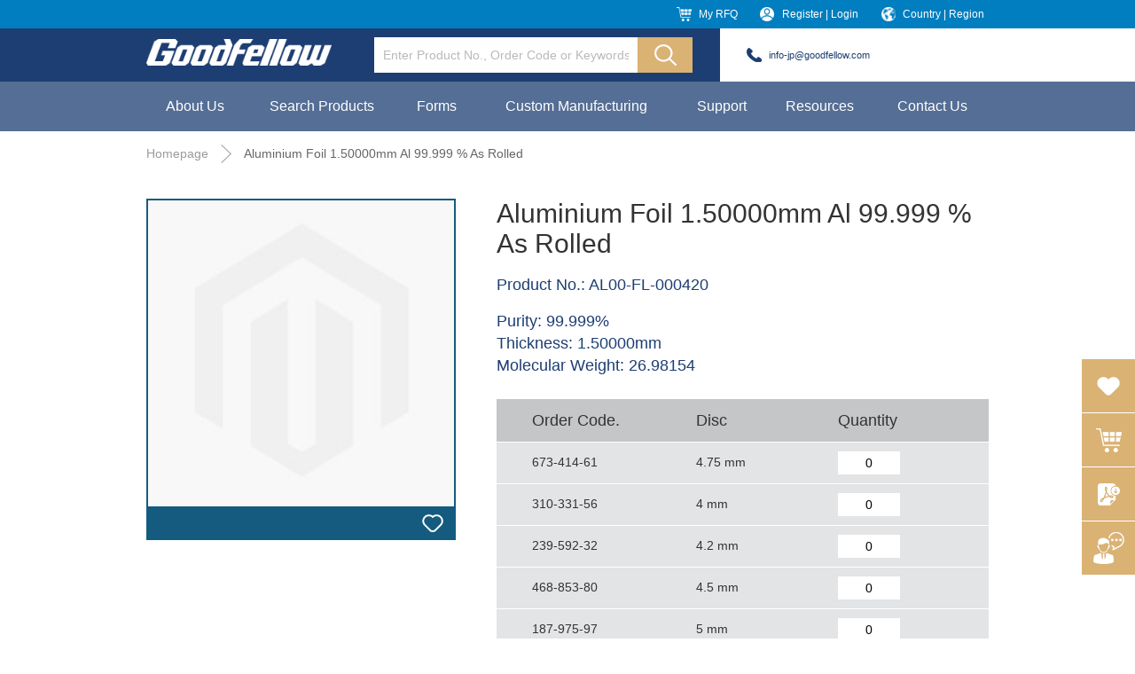

--- FILE ---
content_type: text/html; charset=UTF-8
request_url: https://www.goodfellow-japan.jp/en/catalog/product/view/id/47509
body_size: 22816
content:
<!doctype html>
<html lang="en">
    <head prefix="og: http://ogp.me/ns# fb: http://ogp.me/ns/fb# product: http://ogp.me/ns/product#">
        <script>
    var BASE_URL = 'https://www.goodfellow-japan.jp/en/';
    var require = {
        "baseUrl": "https://www.goodfellow-japan.jp/static/frontend/Templatemonster/theme/en_US"
    };
</script>
        <meta charset="utf-8"/>
<meta name="description" content="View product details for AL00-FL-000420 - Aluminium Foil 1.50000mm Al 99.999 % As Rolled, add product to Request for Quotation"/>
<meta name="keywords" content="metals, alloys, material, polymer, ceramic, compounds, intermetallics, composites, research, development, online catalogue, Goodfellow, Japan"/>
<meta name="robots" content="INDEX,FOLLOW"/>
<meta name="title" content="AL00-FL-000420 - Aluminium Foil 1.50000mm Al 99.999 % As Rolled - Goodfellow Japan"/>
<meta name="viewport" content="width=device-width, initial-scale=1, maximum-scale=1.0, user-scalable=yes"/>
<meta name="format-detection" content="telephone=no"/>
<title>AL00-FL-000420 - Aluminium Foil 1.50000mm Al 99.999 % As Rolled - Goodfellow Japan</title>
<link  rel="stylesheet" type="text/css"  media="all" href="https://www.goodfellow-japan.jp/static/frontend/Templatemonster/theme/en_US/mage/calendar.css" />
<link  rel="stylesheet" type="text/css"  media="all" href="https://www.goodfellow-japan.jp/static/frontend/Templatemonster/theme/en_US/Goodfellow_Autocomplete/css/autocomplete.css" />
<link  rel="stylesheet" type="text/css"  media="all" href="https://www.goodfellow-japan.jp/static/frontend/Templatemonster/theme/en_US/css/global.css" />
<link  rel="stylesheet" type="text/css"  media="all" href="https://www.goodfellow-japan.jp/static/frontend/Templatemonster/theme/en_US/css/custom.css" />
<link  rel="stylesheet" type="text/css"  media="all" href="https://www.goodfellow-japan.jp/static/frontend/Templatemonster/theme/en_US/css/datepicker.css" />
<link  rel="stylesheet" type="text/css"  media="all" href="https://www.goodfellow-japan.jp/static/frontend/Templatemonster/theme/en_US/css/LCalendar.css" />
<link  rel="stylesheet" type="text/css"  media="all" href="https://www.goodfellow-japan.jp/static/frontend/Templatemonster/theme/en_US/css/products.css" />
<link  rel="stylesheet" type="text/css"  media="print" href="https://www.goodfellow-japan.jp/static/frontend/Templatemonster/theme/en_US/css/print.css" />
<link  rel="stylesheet" type="text/css"  media="screen and (max-width: 768px)" href="https://www.goodfellow-japan.jp/static/frontend/Templatemonster/theme/en_US/css/smartphone.css" />
<link  rel="icon" type="image/x-icon" href="https://www.goodfellow-japan.jp/static/frontend/Templatemonster/theme/en_US/Magento_Theme/favicon.ico" />
<link  rel="shortcut icon" type="image/x-icon" href="https://www.goodfellow-japan.jp/static/frontend/Templatemonster/theme/en_US/Magento_Theme/favicon.ico" />
<script  type="text/javascript"  src="https://www.goodfellow-japan.jp/static/frontend/Templatemonster/theme/en_US/requirejs/require.js"></script>
<script  type="text/javascript"  src="https://www.goodfellow-japan.jp/static/frontend/Templatemonster/theme/en_US/mage/requirejs/mixins.js"></script>
<script  type="text/javascript"  src="https://www.goodfellow-japan.jp/static/frontend/Templatemonster/theme/en_US/requirejs-config.js"></script>
<!-- Google Tag Manager -->

<script>(function(w,d,s,l,i){w[l]=w[l]||[];w[l].push(

{'gtm.start': new Date().getTime(),event:'gtm.js'}
);var f=d.getElementsByTagName(s)[0],

j=d.createElement(s),dl=l!='dataLayer'?'&l='+l:'';j.async=true;j.src=

'https://www.googletagmanager.com/gtm.js?id='+i+dl;f.parentNode.insertBefore(j,f);

})(window,document,'script','dataLayer','GTM-WDQ7997');</script>

<!-- End Google Tag Manager -->

<meta name="p:domain_verify" content="7a3056d4d52c9ea276fbebb7a0259dfb"/>            <meta property="og:title" content="AL00-FL-000420 - Aluminium Foil 1.50000mm Al 99.999 % As Rolled - Goodfellow Japan" />
    <meta property="og:url" content="https://www.goodfellow-japan.jp/en/catalog/product/view/id/47509/" />
    <meta property="og:type" content="website" />
    <meta property="og:description" content="View product details for AL00-FL-000420 - Aluminium Foil 1.50000mm Al 99.999 % As Rolled, add product to Request for Quotation" />
    <meta property="og:image" content="https://www.goodfellow-japan.jp/media/goodfellow/opengraph300x200.jpg" />

	<meta name="google-site-verification" content="KRPVA0n65K5bWMy3XcjhmfF_Ctwj6CYayd3dSi1IS4Q" />

<meta property="og:type" content="product" />
<meta property="og:title" content="Aluminium&#x20;Foil&#x20;1.50000mm&#x20;Al&#x20;99.999&#x20;&#x25;&#x20;As&#x20;Rolled" />
<meta property="og:image" content="https://www.goodfellow-japan.jp/static/frontend/Templatemonster/theme/en_US/Magento_Catalog/images/product/placeholder/image.jpg" />
<meta property="og:description" content="" />
<meta property="og:url" content="https://www.goodfellow-japan.jp/en/product/aluminium-foil-AL00-FL-000420.htm" />
    <meta property="product:price:amount" content="10"/>
    <meta property="product:price:currency" content="USD"/>
    </head>
    <body data-container="body" data-mage-init='{"loaderAjax": {}, "loader": { "icon": "https://www.goodfellow-japan.jp/static/frontend/Templatemonster/theme/en_US/images/loader-2.gif"}}' itemtype="http://schema.org/Product" itemscope="itemscope" class="page-product-grouped catalog-product-view product-product-aluminium-foil-al00-fl-000420-htm page-layout-1column">
        
<script>
    try {
        if (!window.localStorage || !window.sessionStorage) {
            throw new Error();
        }

        localStorage.setItem('storage_test', 1);
        localStorage.removeItem('storage_test');
    } catch(e) {
        (function () {
            var Storage = function (type) {
                var data;

                function createCookie(name, value, days) {
                    var date, expires;

                    if (days) {
                        date = new Date();
                        date.setTime(date.getTime()+(days * 24 * 60 * 60 * 1000));
                        expires = '; expires=' + date.toGMTString();
                    } else {
                        expires = '';
                    }
                    document.cookie = name + '=' + value+expires+'; path=/';
                }

                function readCookie(name) {
                    var nameEQ = name + '=',
                        ca = document.cookie.split(';'),
                        i = 0,
                        c;

                    for (i=0; i < ca.length; i++) {
                        c = ca[i];

                        while (c.charAt(0) === ' ') {
                            c = c.substring(1,c.length);
                        }

                        if (c.indexOf(nameEQ) === 0) {
                            return c.substring(nameEQ.length, c.length);
                        }
                    }

                    return null;
                }

                function setData(data) {
                    data = encodeURIComponent(JSON.stringify(data));
                    createCookie(type === 'session' ? getSessionName() : 'localStorage', data, 365);
                }

                function clearData() {
                    createCookie(type === 'session' ? getSessionName() : 'localStorage', '', 365);
                }

                function getData() {
                    var data = type === 'session' ? readCookie(getSessionName()) : readCookie('localStorage');

                    return data ? JSON.parse(decodeURIComponent(data)) : {};
                }

                function getSessionName() {
                    if (!window.name) {
                        window.name = new Date().getTime();
                    }

                    return 'sessionStorage' + window.name;
                }

                data = getData();

                return {
                    length: 0,
                    clear: function () {
                        data = {};
                        this.length = 0;
                        clearData();
                    },

                    getItem: function (key) {
                        return data[key] === undefined ? null : data[key];
                    },

                    key: function (i) {
                        var ctr = 0,
                            k;

                        for (k in data) {
                            if (ctr.toString() === i.toString()) {
                                return k;
                            } else {
                                ctr++
                            }
                        }

                        return null;
                    },

                    removeItem: function (key) {
                        delete data[key];
                        this.length--;
                        setData(data);
                    },

                    setItem: function (key, value) {
                        data[key] = value.toString();
                        this.length++;
                        setData(data);
                    }
                };
            };

            window.localStorage.__proto__ = window.localStorage = new Storage('local');
            window.sessionStorage.__proto__ = window.sessionStorage = new Storage('session');
        })();
    }
</script>
    <script>
        require.config({
            deps: [
                'jquery',
                'mage/translate',
                'jquery/jquery-storageapi'
            ],
            callback: function ($) {
                'use strict';

                var dependencies = [],
                    versionObj;

                $.initNamespaceStorage('mage-translation-storage');
                $.initNamespaceStorage('mage-translation-file-version');
                versionObj = $.localStorage.get('mage-translation-file-version');

                
                if (versionObj.version !== 'bdd4b8a2bba0907f3654284ea019613a596bf281') {
                    dependencies.push(
                        'text!js-translation.json'
                    );

                }

                require.config({
                    deps: dependencies,
                    callback: function (string) {
                        if (typeof string === 'string') {
                            $.mage.translate.add(JSON.parse(string));
                            $.localStorage.set('mage-translation-storage', string);
                            $.localStorage.set(
                                'mage-translation-file-version',
                                {
                                    version: 'bdd4b8a2bba0907f3654284ea019613a596bf281'
                                }
                            );
                        } else {
                            $.mage.translate.add($.localStorage.get('mage-translation-storage'));
                        }
                    }
                });
            }
        });
    </script>

<script type="text/x-magento-init">
    {
        "*": {
            "mage/cookies": {
                "expires": null,
                "path": "/",
                "domain": ".www.goodfellow-japan.jp",
                "secure": false,
                "lifetime": "3600"
            }
        }
    }
</script>
    <noscript>
        <div class="message global noscript">
            <div class="content">
                <p>
                    <strong>JavaScript seems to be disabled in your browser.</strong>
                    <span>For the best experience on our site, be sure to turn on Javascript in your browser.</span>
                </p>
            </div>
        </div>
    </noscript>
        <!-- Google Tag Manager (noscript) -->

        <noscript><iframe src="https://www.googletagmanager.com/ns.html?id=GTM-WDQ7997" height="0" width="0" style="display:none;visibility:hidden"></iframe></noscript>

        <!-- End Google Tag Manager (noscript) -->



<div class="page-wrapper"><div><div class="mb" id="header_mb_placeholder"></div>
<div class="layout_width header_mb mb" id="header_mb">
    <div class="top_bar shadow" id="top_bar_mb">
                <a class="logo" href="https://www.goodfellow-japan.jp/en/" title="GoodFellow">
            <div class="center_center_box">
                <img src="https://www.goodfellow-japan.jp/media/logo/stores/1/logo.png"
                     alt="GoodFellow"
                                                        />
            </div>
        </a>
        <div class="menu nav"></div>
        <div class="menu phone"></div>
        <!--        <div class="menu search"></div>-->
        <div class="menu login2"><img class="preload"
                                      src="https://www.goodfellow-japan.jp/static/frontend/Templatemonster/theme/en_US/images/nav_icon_login1.png"
                                      alt="Login"/></div><!-- login -->
        <div class="menu login" style="display:none;"><img class="preload"
                                                           src="https://www.goodfellow-japan.jp/static/frontend/Templatemonster/theme/en_US/images/nav_icon_login1.png"
                                                           alt="Login"/></div><!-- no login -->
    </div>
    <form class="search_detail shadow" method="get" action="https://www.goodfellow-japan.jp/en/general-search.htm" autocomplete="off">
        <div class="content_width">
            <div class="form_input_field">
                <div class="input">
                    <input type="text" name="keywords" class="txt input_no_style border_box"
                           placeholder="Enter Product No., Order Code or Keywords"
                           value=""/>
                </div>
            </div>
            <!-- <input type="submit" class="input_no_style sub" value="" /> -->
        </div>
    </form><!-- search_detail end -->
</div><!-- mb header end -->

<script type='text/javascript'>
    'use strict';

    require(['jquery', 'domReady!'], function($) {
        $('form.search_detail input[name=keywords]').on('keydown', function (e) {
            if(e.keyCode == 13) {
                var keywordEle = $('form.search_detail').find('input[name=keywords]');
                keywordEle.val(keywordEle.val().trim());                                    
                if(!keywordEle.val().length) {
                    e.preventDefault();
                }                
            }
        });

        $('form.search_detail').submit(function (event) {            
            $('.loading-mask').show();
        });
    });
</script>
<div class="header_mb_detail mb clearfix" id="header_mb_detail">
    <div class="nav_detail clearfix" id="nav_detail_mb">
        <ul class="left_sub_menu shadow_right" id="nav_detail_mb_left">
            <li class="sub_menu" data-part="about_us">
                About Us                <div class="arrow"></div>
            </li>
            <li class="sub_menu" data-part="search_products">
                Search Products                <div class="arrow"></div>
            </li>
            <li class="sub_menu" data-part="forms">
                Forms                <div class="arrow"></div>
            </li>
            <li class="sub_menu">
                <a class="part_name" href="https://www.goodfellow-japan.jp/en/custom-manufacturing.htm">Custom Manufacturing</a>
            </li>
            <li class="sub_menu" data-part="support">
                Support                <div class="arrow"></div>
            </li>
            <li class="sub_menu" data-part="resources">
                Resources                <div class="arrow"></div>
            </li>
            <li class="sub_menu" data-part="contact_us">
                <a href="https://www.goodfellow-japan.jp/en/contact-us.htm">Contact Us</a>
            </li>
            <li class="sub_menu" data-part="country_region">
                Country | Region                <div class="arrow"></div>
            </li>
        </ul>
        <div class="right_sub_menu" id="right_sub_menu_mb">
            <ul id="about_us_sub_menu_mb">
                <li class="sub_menu"><a href="https://www.goodfellow-japan.jp/en/about-us/about-goodfellow.htm/">About Goodfellow</a></li>
                <li class="sub_menu"><a href="https://www.goodfellow-japan.jp/en/about-us/the-goodfellow-advantage.htm/">The Goodfellow Advantage</a></li>
                <li class="sub_menu"><a href="https://www.goodfellow-japan.jp/en/about-us/quality-compliance.htm/">Quality And Compliance</a></li>
            </ul><!-- about_us_sub_menu_mb end -->
            <ul id="search_products_sub_menu_mb">
                                    <li class="sub_menu"><a href="https://www.goodfellow-japan.jp/en/alloy.htm">Alloy</a></li>
                                    <li class="sub_menu"><a href="https://www.goodfellow-japan.jp/en/ceramic.htm">Ceramic</a></li>
                                    <li class="sub_menu"><a href="https://www.goodfellow-japan.jp/en/composite.htm">Composite</a></li>
                                    <li class="sub_menu"><a href="https://www.goodfellow-japan.jp/en/compound.htm">Compound</a></li>
                                    <li class="sub_menu"><a href="https://www.goodfellow-japan.jp/en/glass.htm">Glass</a></li>
                                    <li class="sub_menu"><a href="https://www.goodfellow-japan.jp/en/intermetallic.htm">Intermetallic</a></li>
                                    <li class="sub_menu"><a href="https://www.goodfellow-japan.jp/en/metal.htm">Metal</a></li>
                                    <li class="sub_menu"><a href="https://www.goodfellow-japan.jp/en/polymer.htm">Polymer</a></li>
                            </ul><!-- search_products_sub_menu_mb end -->
            <ul id="forms_sub_menu_mb" class="sub_menu_forms">
                <li style="background-image: url(/pub/media/goodfellow/icon_forms/icon_bar.png)" class="form_item sub_menu bar"><a href="https://www.goodfellow-japan.jp/en/forms/bar.htm">Bar</a></li><li style="background-image: url(/pub/media/goodfellow/icon_forms/icon_bead.png)" class="form_item sub_menu bead"><a href="https://www.goodfellow-japan.jp/en/forms/bead.htm">Bead</a></li><li style="background-image: url(/pub/media/goodfellow/icon_forms/icon_bolt.png)" class="form_item sub_menu bolt"><a href="https://www.goodfellow-japan.jp/en/forms/bolt.htm">Bolt</a></li><li style="background-image: url(/pub/media/goodfellow/icon_forms/icon_chopped_fibre.png)" class="form_item sub_menu chopped_fibre"><a href="https://www.goodfellow-japan.jp/en/forms/chopped-fibre.htm">Chopped Fibre</a></li><li style="background-image: url(/pub/media/goodfellow/icon_forms/icon_crucible.png)" class="form_item sub_menu crucible"><a href="https://www.goodfellow-japan.jp/en/forms/crucible.htm">Crucible</a></li><li style="background-image: url(/pub/media/goodfellow/icon_forms/icon_fabric.png)" class="form_item sub_menu fabric"><a href="https://www.goodfellow-japan.jp/en/forms/fabric.htm">Fabric</a></li><li style="background-image: url(/pub/media/goodfellow/icon_forms/icon_fibre.png)" class="form_item sub_menu fibre"><a href="https://www.goodfellow-japan.jp/en/forms/fibre.htm">Fibre</a></li><li style="background-image: url(/pub/media/goodfellow/icon_forms/icon_film.png)" class="form_item sub_menu film"><a href="https://www.goodfellow-japan.jp/en/forms/film.htm">Film</a></li><li style="background-image: url(/pub/media/goodfellow/icon_forms/icon_flake.png)" class="form_item sub_menu flake"><a href="https://www.goodfellow-japan.jp/en/forms/flake.htm">Flake</a></li><li style="background-image: url(/pub/media/goodfellow/icon_forms/icon_foam.png)" class="form_item sub_menu foam"><a href="https://www.goodfellow-japan.jp/en/forms/foam.htm">Foam</a></li><li style="background-image: url(/pub/media/goodfellow/icon_forms/icon_foil.png)" class="form_item sub_menu foil"><a href="https://www.goodfellow-japan.jp/en/forms/foil.htm">Foil</a></li><li style="background-image: url(/pub/media/goodfellow/icon_forms/icon_granule.png)" class="form_item sub_menu granule"><a href="https://www.goodfellow-japan.jp/en/forms/granule.htm">Granule</a></li><li style="background-image: url(/pub/media/goodfellow/icon_forms/icon_honeycomb.png)" class="form_item sub_menu honeycomb"><a href="https://www.goodfellow-japan.jp/en/forms/honeycomb.htm">Honeycomb</a></li><li style="background-image: url(/pub/media/goodfellow/icon_forms/icon_ink.png)" class="form_item sub_menu ink"><a href="https://www.goodfellow-japan.jp/en/forms/ink.htm">Ink</a></li><li style="background-image: url(/pub/media/goodfellow/icon_forms/icon_insulated_wire.png)" class="form_item sub_menu insulated_wire"><a href="https://www.goodfellow-japan.jp/en/forms/insulated-wire.htm">Insulated Wire</a></li><li style="background-image: url(/pub/media/goodfellow/icon_forms/icon_laminate.png)" class="form_item sub_menu laminate"><a href="https://www.goodfellow-japan.jp/en/forms/laminate.htm">Laminate</a></li><li style="background-image: url(/pub/media/goodfellow/icon_forms/icon_lump.png)" class="form_item sub_menu lump"><a href="https://www.goodfellow-japan.jp/en/forms/lump.htm">Lump</a></li><li style="background-image: url(/pub/media/goodfellow/icon_forms/icon_mesh.png)" class="form_item sub_menu mesh"><a href="https://www.goodfellow-japan.jp/en/forms/mesh.htm">Mesh</a></li><li style="background-image: url(/pub/media/goodfellow/icon_forms/icon_metallised_film.png)" class="form_item sub_menu metallised_film"><a href="https://www.goodfellow-japan.jp/en/forms/metallised-film.htm">Metallised Film</a></li><li style="background-image: url(/pub/media/goodfellow/icon_forms/icon_microfoil.png)" class="form_item sub_menu microfoil"><a href="https://www.goodfellow-japan.jp/en/forms/microfoil.htm">Microfoil</a></li><li style="background-image: url(/pub/media/goodfellow/icon_forms/icon_microleaf.png)" class="form_item sub_menu microleaf"><a href="https://www.goodfellow-japan.jp/en/forms/microleaf.htm">Microleaf</a></li><li style="background-image: url(/pub/media/goodfellow/icon_forms/icon_monofilament.png)" class="form_item sub_menu monofilament"><a href="https://www.goodfellow-japan.jp/en/forms/monofilament.htm">Monofilament</a></li><li style="background-image: url(/pub/media/goodfellow/icon_forms/icon_nonwoven_fabric.png)" class="form_item sub_menu non-woven_fabric"><a href="https://www.goodfellow-japan.jp/en/forms/non-woven-fabric.htm">Non-Woven Fabric</a></li><li style="background-image: url(/pub/media/goodfellow/icon_forms/icon_nut.png)" class="form_item sub_menu nut"><a href="https://www.goodfellow-japan.jp/en/forms/nut.htm">Nut</a></li><li style="background-image: url(/pub/media/goodfellow/icon_forms/icon_powder.png)" class="form_item sub_menu powder"><a href="https://www.goodfellow-japan.jp/en/forms/powder.htm">Powder</a></li><li style="background-image: url(/pub/media/goodfellow/icon_forms/icon_rod.png)" class="form_item sub_menu rod"><a href="https://www.goodfellow-japan.jp/en/forms/rod.htm">Rod</a></li><li style="background-image: url(/pub/media/goodfellow/icon_forms/icon_sheet.png)" class="form_item sub_menu sheet"><a href="https://www.goodfellow-japan.jp/en/forms/sheet.htm">Sheet</a></li><li style="background-image: url(/pub/media/goodfellow/icon_forms/icon_single_crystal.png)" class="form_item sub_menu single_crystal"><a href="https://www.goodfellow-japan.jp/en/forms/single-crystal.htm">Single Crystal</a></li><li style="background-image: url(/pub/media/goodfellow/icon_forms/icon_sphere.png)" class="form_item sub_menu sphere"><a href="https://www.goodfellow-japan.jp/en/forms/sphere.htm">Sphere</a></li><li style="background-image: url(/pub/media/goodfellow/icon_forms/icon_sputtering_target.png)" class="form_item sub_menu sputtering_target"><a href="https://www.goodfellow-japan.jp/en/forms/sputtering-target.htm">Sputtering Target</a></li><li style="background-image: url(/pub/media/goodfellow/icon_forms/icon_tube.png)" class="form_item sub_menu tube"><a href="https://www.goodfellow-japan.jp/en/forms/tube.htm">Tube</a></li><li style="background-image: url(/pub/media/goodfellow/icon_forms/icon_washer.png)" class="form_item sub_menu washer"><a href="https://www.goodfellow-japan.jp/en/forms/washer.htm">Washer</a></li><li style="background-image: url(/pub/media/goodfellow/icon_forms/icon_wire.png)" class="form_item sub_menu wire"><a href="https://www.goodfellow-japan.jp/en/forms/wire.htm">Wire</a></li>            </ul><!-- forms_sub_menu_mb end -->
            <ul id="support_sub_menu_mb">
                <li class="sub_menu"><a href="https://www.goodfellow-japan.jp/en/support/technical-support.htm">Technical Support</a></li>
                <li class="sub_menu"><a href="https://www.goodfellow-japan.jp/en/support/faq.htm">FAQ</a></li>
                <li class="sub_menu"><a href="https://www.goodfellow-japan.jp/en/support/hazard.htm">Hazard Information</a></li>
            </ul><!-- support_sub_menu_mb end -->
            <ul id="resources_sub_menu_mb">
                <ul>
<li class="sub_menu">
<p><a href="/case-studies.htm">Case Studies</a></p>
</li>
<li class="sub_menu">
<p><a href="/en/new-products.htm">New Products</a></p>
</li>
<li class="sub_menu">
<p><a href="/en/press-release.htm">Press Release</a></p>
</li>
<li class="sub_menu">
<p><a href="/en/blog.htm">Blog</a></p>
</li>
</ul>            </ul><!-- resources_sub_menu_mb end -->
            <ul id="country_region_sub_menu_mb">
                
            <li class="view-jp switcher-option sub_menu"
            onclick="setCookie('gf_lang', 'jp')">
            <a href="https://www.goodfellow-japan.jp/jp/catalog/product/view/id/47509">
                日本（日本語)</a>
        </li>
        <ul>
<li class="view-uk-en switcher-option sub_menu"><a href="https://www.goodfellow.com/" target="_blank">UK (EN)</a></li>
</ul><script>
    function setCookie(cname, cvalue, exdays) {
        var d = new Date();
        d.setTime(d.getTime() + (exdays*24*60*60*1000));
        var expires = "expires="+ d.toUTCString();
        document.cookie = cname + "=" + cvalue + ";" + expires + ";path=/";
    }
</script>            </ul><!-- country_region_sub_menu_mb end -->
        </div>
    </div><!-- nav_detail end -->
    <div class="phone_detail shadow" id="phone_detail_mb">
        <div class="content_width">
            <div class="hotline">
<p class="p1">info-jp@goodfellow.com</p>
</div>
        </div>
    </div><!-- phone_detail end -->
    <div class="login_detail shadow_left" id="login_detail_mb">
        <a href="https://www.goodfellow-japan.jp/en/">My Account</a>
        <a href="https://www.goodfellow-japan.jp/en/">Past RFQ</a>
        <a href="https://www.goodfellow-japan.jp/en/customer/account/logout/">Logout</a>
    </div><!-- login_detail end -->
    <form class="search_detail shadow" id="search_detail_mb" method="get" action="https://www.goodfellow-japan.jp/en/support/hazard.htm">
        <div class="content_width">
            <div class="form_input_field">
                <div class="input">
                    <input type="text" name="keywords" class="txt input_no_style border_box" placeholder="Enter Product No., Order Code or Keywords" value="" />
                </div>
            </div>
            <input type="submit" class="input_no_style sub" value="" />
        </div>
    </form><!-- search_detail end -->
</div><!-- header_mb_detail end --><div class="popup login_popup" style="display: none" id="login_popup">
    <div class="panel clearfix">
        <img class="close pc" src="https://www.goodfellow-japan.jp/static/frontend/Templatemonster/theme/en_US/images/popup_close.png" alt="Close"/>
                    <div class="register center_center_box">
                <div>
                    <a href="https://www.goodfellow-japan.jp/en/register.htm/" class="btn">Register</a>
                    <a href="https://www.goodfellow-japan.jp/en/my-rfq-form.htm/" id="continue-as-guest" class="btn" style="display: none;">Continue as Guest</a>
                    <style>
    .btn-facebok-login {
        margin-top: 10px;
    }

    .btn-facebok-login a.btn {
        font-size: 18px;
        position: relative;
        padding-left: 50px;
        width: 195px;
    }

    .btn-facebok-login a.btn::before {
        content: "";
        box-sizing: border-box;
        position: absolute;
        top: 0;
        left: 0;
        width: 50px;
        height: 100%;
        border-right: #364e92 1px solid;
        background: url([data-uri]) 50% no-repeat;
        background-size: 12px;
    }

    @media screen and (max-width: 768px) {
        .btn-facebok-login a.btn {
            padding-left: 8%;
            width: 54%;
        }
    }

    @media screen and (max-width: 375px) {
        .btn-facebok-login a.btn::before {
            width: 30px;
        }
    }
</style>

    <li class="link btn-facebok-login" data-bind="scope: 'facebookfree'">
        <a class='btn' href="#" onclick="return fblogin();">
            Login with Facebook
        </a>
    </li>

<div id="fb-root"></div>
<script type="text/javascript">
    window.fbAsyncInit = function() {
        FB.init({
            appId      : '2804872302879117', // App ID
            status     : true, // check login status
            cookie     : true, // enable cookies to allow the server to access the session
            xfbml      : true  // parse XFBML
        });
    };

    // Load the SDK Asynchronously
    (function(d){
        var js, id = 'facebook-jssdk', ref = d.getElementsByTagName('script')[0];
        if (d.getElementById(id)) {return;}
        js = d.createElement('script'); js.id = id; js.async = true;
        js.src = "//connect.facebook.net/en_US/all.js";
        ref.parentNode.insertBefore(js, ref);
    }(document));

    function greet(id){
        FB.api('/me', function(response) {
            var src = 'https://graph.facebook.com/'+id+'/picture';
            $$('.welcome-msg')[0].insert('<img height="20" src="'+src+'"/>');
        });
    }

    function fblogin(){
        try {
            FB.login(function(response) {
                if (response.status == 'connected') {
                    window.location.href = 'https://www.goodfellow-japan.jp/en/facebookfree/index/index/referer/aHR0cHM6Ly93d3cuZ29vZGZlbGxvdy1qYXBhbi5qcC9lbi9jYXRhbG9nL3Byb2R1Y3Qvdmlldy9pZC80NzUwOQ%2C%2C/';
                } else if (response.status === 'not_authorized') {
                    alert('Please, approve our application');
                } else {
                    // user is not logged in
                    window.location.reload();
                }
            }, {scope:'email'});
        } catch (err) {
            fblogin();
        }
        return false;
    }
</script>
                                    </div>
            </div>
            <form class="form form-login login center_center_box" method="post" id="login-form-ajax">
                <div>
                    <div class="title">Sign in</div>
                    <p class="message-error">Incorrect user name or password. Please try again.</p>
                    <img class="loading-login" src="https://www.goodfellow-japan.jp/static/frontend/Templatemonster/theme/en_US/images/loading-circle.gif" alt="Loading"/>
                    <input name="username" type="email" placeholder="User Name*" class="input-text txt usr input_no_style border_box" title="Email Address" data-validate="{required:true, 'validate-email':true}"><br>
                    <input name="password" type="password" placeholder="Password*" class="input-text txt pwd input_no_style border_box" title="Password" data-validate="{required:true}"><br>
                    <a id="forgetpwd_link_mb" class="text" rel="nofollow">Forget Password?</a>
                    <button type="submit" class="btn input_no_style action-login" name="send" id="send2"><span>Continue</span></button>
                </div>
            </form>
        
    </div>
</div>
<style>
    .loading-login {
        width: 30px;
        position: absolute;
        bottom: 85px;
        left: 195px;
        display: none;
    }
</style>
<script>
    require([
        'jquery',
        'mage/mage'
    ], function ($) {
        var dataForm = $('#login-form-ajax');
        dataForm.mage('validation', {});
        $('.message-error').hide();
        $('.login2_pc#login1_pc').on('click', function () {
           $('#continue-as-guest').show();
        });
        $('.action-login').on('click', function (e) {
            var elem = e.target;
            var dataElement = $(elem).data('login-sm');
            if(dataForm.validation('isValid')) {

                var username = $('#login-form-ajax input[name="username"]').val();
                var password = $('#login-form-ajax input[name="password"]').val();
                var formData = new FormData();
                formData.append('username', username);
                formData.append('password', password);
                formData.append('loginData', dataElement);
                $.ajax({
                    url: 'https://www.goodfellow-japan.jp/en/goodfellow/customer/ajaxlogin/',
                    data: formData,
                    processData: false,
                    contentType: false,
                    showLoader: false,
                    type: 'POST',
                    dataType: 'json',
                    beforeSend:
                        function() {
                            $('.loading-login').show();
                        },
                    success: function (response) {
                        $('.loading-login').hide();
                        if (!response.errors) {
                             location.reload();
                            // window.location.href = "https://www.goodfellow-japan.jp/en/customer/account/edit/";
                        } else {
                            $('.message-error').text(response.message);
                            $('.message-error').show();
                        }
                    }
                });
                return false;
            }
        })
    });
</script><!-- #include file = "forget_password.shtml" -->
<form method="post" id="forgot-form-ajax">
<div class="popup forgetpwd_popup" id="forgetpwd_popup">
    <div class="panel clearfix">
        <img class="close" src="https://www.goodfellow-japan.jp/static/frontend/Templatemonster/theme/en_US/images/popup_close2.png" alt="Close"/>
        <div class="center_center_box"><div>
                <div class="title">Forget Password?</div>
                <div class="text">Enter email to get the link to reset password</div>
                <input type="text" name="email" class="txt input_no_style border_box" placeholder="Email Address" value="" data-validate="{required:true, 'validate-email':true}"/><br>
                <p class="message-error-forgot">error.</p>
                <p class="message-success-forgot">success.</p>
                <img class="loading-forgot" src="https://www.goodfellow-japan.jp/static/frontend/Templatemonster/theme/en_US/images/loading-circle.gif" alt="Loading"/>
                <a id="login_link_mb" class="text" rel="nofollow">Sign In Now</a>
                <input type="submit" class="btn input_no_style action-forgot" value="Continue" />
            </div>
        </div>
    </div>
</div><!-- forgetpwd_popup end -->
</form>
<style>
    .message-error-forgot {
        display: none;
        color: #ad2727;
        font-size: 14px;
        margin-top: -5px;
        margin-bottom: 5px;
    }
    .message-success-forgot {
        display: none;
        color: green;
        font-size: 14px;
        margin-top: -5px;
        margin-bottom: 5px;
    }
    .loading-forgot{
        width: 30px;
        position: absolute;
        bottom: 97px;
        left: 400px;
        display: none;
    }
</style>
<script>
    require([
        'jquery',
        'mage/mage'
    ], function ($) {
        var dataForm = $('#forgot-form-ajax');
        dataForm.mage('validation', {});
        $('.action-forgot').on('click', function () {
            $('.message-error-forgot').hide();
            $('.message-success-forgot').hide();
            if(dataForm.validation('isValid')) {
                var email = $('#forgot-form-ajax input[name="email"]').val();
                var formData = new FormData();
                formData.append('email', email);
                $.ajax({
                    url: 'https://www.goodfellow-japan.jp/en/goodfellow/customer/ajaxforgotpass/',
                    data: formData,
                    processData: false,
                    contentType: false,
                    showLoader: false,
                    type: 'POST',
                    dataType: 'json',
                    beforeSend:
                        function() {
                            $('.loading-forgot').show();
                        },
                    success: function (response) {
                        $('.loading-forgot').hide();
                        if (!response.errors) {
                            $('.message-success-forgot').text(response.message);
                            $('.message-success-forgot').show();
                        } else {
                            $('.message-error-forgot').text(response.message);
                            $('.message-error-forgot').show();
                        }
                    }
                });
                return false;
            }
        })
    });
</script></div><div class="layout_width header pc"><div class="top_bar" id="header_top_bar">
    <ul class="content_width clearfix">
        <li class="lang">
            

<a rel="nofollow">Country | Region</a>
<ul class="sub_menu">
                        <li class="view-jp switcher-option"
                onclick="setCookie('gf_lang', 'jp')">
                <a href="https://www.goodfellow-japan.jp/jp/catalog/product/view/id/47509">
                    日本（日本語)</a>
            </li>
                            
<li class="view-uk-en switcher-option"><a href="https://www.goodfellow.com/" target="_blank">UK (EN)</a></li>
</ul>


<script>
    function setCookie(cname, cvalue, exdays) {
        var d = new Date();
        d.setTime(d.getTime() + (exdays*24*60*60*1000));
        var expires = "expires="+ d.toUTCString();
        document.cookie = cname + "=" + cvalue + ";" + expires + ";path=/";
    }
</script>        </li>
                            <li class="login1" id="login1_pc"><a rel="nofollow">Register | Login</a></li>
                    <li class="cart" id="top_bar_shopping_cart">
            <a href="https://www.goodfellow-japan.jp/en/my-rfq.htm/">My RFQ                <span id="top_menu_cart_number"></span>
            </a>
            <img class="preload" src="https://www.goodfellow-japan.jp/static/frontend/Templatemonster/theme/en_US/images/nav_icon_cart2.png"
                 alt="Cart"/>
        </li>
    </ul>
</div><!-- top_bar end -->
<div class="header_bar_placeholder" id="header_bar_placeholder"></div>

    <script type="text/javascript">
        require(["jquery", 'domReady!', 'Magento_Customer/js/customer-data'], function ($) {
            $(document).ready(function () {
                if (typeof $('#footer-past-rfq-link') !== 'undefined') {
                    $('#footer-past-rfq-link').remove();
                }
            });
        });
    </script>
<div id="heaer_bar_scroll" class="heaer_bar_scroll layout_width"><div class="middle_bar"><div class="content_width clearfix"><a href="https://www.goodfellow-japan.jp/en/" title="GoodFellow">
    <img class="logo" src="https://www.goodfellow-japan.jp/media/logo/stores/1/logo.png"
         alt="GoodFellow"
                    />
</a>
<form class="search_bar clearfix" method="get" action="https://www.goodfellow-japan.jp/en/general-search.htm" autocomplete="off">
    <div class="form_input_field">
        <div class="input">
            <input type="text" class="txt input_no_style border_box" name="keywords" value=""
                   placeholder="Enter Product No., Order Code or Keywords"/>
        </div>
    </div>
    <!-- 
        GOODFELLOW-1470 
        [archresult_section_list_product] is ID of container search at general-search-result.phtml
    -->
    <input type="hidden" name="pagepos" value="searchresult_section_list_product_anim" />
    <input type="submit" class="btn input_no_style btn-search" value=""/>
</form>

<script type="text/javascript">
    'use strict';

    require(['goodfellowAutocomplete', 'jquery', 'domReady!'], function (goodfellowAutocomplete, $) {
        goodfellowAutocomplete.initialize('en', 'Category');

        $('form.search_bar').submit(function(e) {                                      
            $('.loading-mask').show();
        });

        $('form.search_bar .btn-search[type=submit]').click(function(e) {    
            var keywordEle = $('form.search_bar').find('input[name=keywords]');
            keywordEle.val(keywordEle.val().trim());                                    
            if(!keywordEle.val().length) {
                e.preventDefault();
            }
        });
    });
</script>
<div class="hotline"><a title="info-jp@goodfellow.com" href="mailto:info-jp@goodfellow.com">info-jp@goodfellow.com</a></div>
</div><div class="white_bg"></div></div><div class="bottom_bar" id="header_bottom_bar">
    <div class="content_width clearfix">
        <ul class="flex flex_auto">
            <li class="">
                <div class="part_name">About Us</div>
                <ul class="sub_menu content_width clearfix">
                    <li><a href="https://www.goodfellow-japan.jp/en/about-us/about-goodfellow.htm">About Goodfellow</a></li>
                    <li><a href="https://www.goodfellow-japan.jp/en/about-us/the-goodfellow-advantage.htm">The Goodfellow Advantage</a></li>
                    <li><a href="https://www.goodfellow-japan.jp/en/about-us/quality-compliance.htm">Quality And Compliance</a></li>
                </ul>
            </li>
            <li class="">
                <div class="part_name">Search Products</div>
                <ul class="sub_menu content_width clearfix">
                                            <li><a href="https://www.goodfellow-japan.jp/en/alloy.htm">Alloy</a></li>
                                            <li><a href="https://www.goodfellow-japan.jp/en/ceramic.htm">Ceramic</a></li>
                                            <li><a href="https://www.goodfellow-japan.jp/en/composite.htm">Composite</a></li>
                                            <li><a href="https://www.goodfellow-japan.jp/en/compound.htm">Compound</a></li>
                                            <li><a href="https://www.goodfellow-japan.jp/en/glass.htm">Glass</a></li>
                                            <li><a href="https://www.goodfellow-japan.jp/en/intermetallic.htm">Intermetallic</a></li>
                                            <li><a href="https://www.goodfellow-japan.jp/en/metal.htm">Metal</a></li>
                                            <li><a href="https://www.goodfellow-japan.jp/en/polymer.htm">Polymer</a></li>
                                    </ul>
            </li>
            <li class="">
                <div class="part_name">Forms</div>
                <ul class="sub_menu sub_menu_forms content_width clearfix">
                    <li style="background-image: url(/pub/media/goodfellow/icon_forms/icon_bar.png)" class="form_item  bar"><a href="https://www.goodfellow-japan.jp/en/forms/bar.htm">Bar</a></li><li style="background-image: url(/pub/media/goodfellow/icon_forms/icon_bead.png)" class="form_item  bead"><a href="https://www.goodfellow-japan.jp/en/forms/bead.htm">Bead</a></li><li style="background-image: url(/pub/media/goodfellow/icon_forms/icon_bolt.png)" class="form_item  bolt"><a href="https://www.goodfellow-japan.jp/en/forms/bolt.htm">Bolt</a></li><li style="background-image: url(/pub/media/goodfellow/icon_forms/icon_chopped_fibre.png)" class="form_item  chopped_fibre"><a href="https://www.goodfellow-japan.jp/en/forms/chopped-fibre.htm">Chopped Fibre</a></li><li style="background-image: url(/pub/media/goodfellow/icon_forms/icon_crucible.png)" class="form_item  crucible"><a href="https://www.goodfellow-japan.jp/en/forms/crucible.htm">Crucible</a></li><li style="background-image: url(/pub/media/goodfellow/icon_forms/icon_fabric.png)" class="form_item  fabric"><a href="https://www.goodfellow-japan.jp/en/forms/fabric.htm">Fabric</a></li><li style="background-image: url(/pub/media/goodfellow/icon_forms/icon_fibre.png)" class="form_item  fibre"><a href="https://www.goodfellow-japan.jp/en/forms/fibre.htm">Fibre</a></li><li style="background-image: url(/pub/media/goodfellow/icon_forms/icon_film.png)" class="form_item  film"><a href="https://www.goodfellow-japan.jp/en/forms/film.htm">Film</a></li><li style="background-image: url(/pub/media/goodfellow/icon_forms/icon_flake.png)" class="form_item  flake"><a href="https://www.goodfellow-japan.jp/en/forms/flake.htm">Flake</a></li><li style="background-image: url(/pub/media/goodfellow/icon_forms/icon_foam.png)" class="form_item  foam"><a href="https://www.goodfellow-japan.jp/en/forms/foam.htm">Foam</a></li><li style="background-image: url(/pub/media/goodfellow/icon_forms/icon_foil.png)" class="form_item  foil"><a href="https://www.goodfellow-japan.jp/en/forms/foil.htm">Foil</a></li><li style="background-image: url(/pub/media/goodfellow/icon_forms/icon_granule.png)" class="form_item  granule"><a href="https://www.goodfellow-japan.jp/en/forms/granule.htm">Granule</a></li><li style="background-image: url(/pub/media/goodfellow/icon_forms/icon_honeycomb.png)" class="form_item  honeycomb"><a href="https://www.goodfellow-japan.jp/en/forms/honeycomb.htm">Honeycomb</a></li><li style="background-image: url(/pub/media/goodfellow/icon_forms/icon_ink.png)" class="form_item  ink"><a href="https://www.goodfellow-japan.jp/en/forms/ink.htm">Ink</a></li><li style="background-image: url(/pub/media/goodfellow/icon_forms/icon_insulated_wire.png)" class="form_item  insulated_wire"><a href="https://www.goodfellow-japan.jp/en/forms/insulated-wire.htm">Insulated Wire</a></li><li style="background-image: url(/pub/media/goodfellow/icon_forms/icon_laminate.png)" class="form_item  laminate"><a href="https://www.goodfellow-japan.jp/en/forms/laminate.htm">Laminate</a></li><li style="background-image: url(/pub/media/goodfellow/icon_forms/icon_lump.png)" class="form_item  lump"><a href="https://www.goodfellow-japan.jp/en/forms/lump.htm">Lump</a></li><li style="background-image: url(/pub/media/goodfellow/icon_forms/icon_mesh.png)" class="form_item  mesh"><a href="https://www.goodfellow-japan.jp/en/forms/mesh.htm">Mesh</a></li><li style="background-image: url(/pub/media/goodfellow/icon_forms/icon_metallised_film.png)" class="form_item  metallised_film"><a href="https://www.goodfellow-japan.jp/en/forms/metallised-film.htm">Metallised Film</a></li><li style="background-image: url(/pub/media/goodfellow/icon_forms/icon_microfoil.png)" class="form_item  microfoil"><a href="https://www.goodfellow-japan.jp/en/forms/microfoil.htm">Microfoil</a></li><li style="background-image: url(/pub/media/goodfellow/icon_forms/icon_microleaf.png)" class="form_item  microleaf"><a href="https://www.goodfellow-japan.jp/en/forms/microleaf.htm">Microleaf</a></li><li style="background-image: url(/pub/media/goodfellow/icon_forms/icon_monofilament.png)" class="form_item  monofilament"><a href="https://www.goodfellow-japan.jp/en/forms/monofilament.htm">Monofilament</a></li><li style="background-image: url(/pub/media/goodfellow/icon_forms/icon_nonwoven_fabric.png)" class="form_item  non-woven_fabric"><a href="https://www.goodfellow-japan.jp/en/forms/non-woven-fabric.htm">Non-Woven Fabric</a></li><li style="background-image: url(/pub/media/goodfellow/icon_forms/icon_nut.png)" class="form_item  nut"><a href="https://www.goodfellow-japan.jp/en/forms/nut.htm">Nut</a></li><li style="background-image: url(/pub/media/goodfellow/icon_forms/icon_powder.png)" class="form_item  powder"><a href="https://www.goodfellow-japan.jp/en/forms/powder.htm">Powder</a></li><li style="background-image: url(/pub/media/goodfellow/icon_forms/icon_rod.png)" class="form_item  rod"><a href="https://www.goodfellow-japan.jp/en/forms/rod.htm">Rod</a></li><li style="background-image: url(/pub/media/goodfellow/icon_forms/icon_sheet.png)" class="form_item  sheet"><a href="https://www.goodfellow-japan.jp/en/forms/sheet.htm">Sheet</a></li><li style="background-image: url(/pub/media/goodfellow/icon_forms/icon_single_crystal.png)" class="form_item  single_crystal"><a href="https://www.goodfellow-japan.jp/en/forms/single-crystal.htm">Single Crystal</a></li><li style="background-image: url(/pub/media/goodfellow/icon_forms/icon_sphere.png)" class="form_item  sphere"><a href="https://www.goodfellow-japan.jp/en/forms/sphere.htm">Sphere</a></li><li style="background-image: url(/pub/media/goodfellow/icon_forms/icon_sputtering_target.png)" class="form_item  sputtering_target"><a href="https://www.goodfellow-japan.jp/en/forms/sputtering-target.htm">Sputtering Target</a></li><li style="background-image: url(/pub/media/goodfellow/icon_forms/icon_tube.png)" class="form_item  tube"><a href="https://www.goodfellow-japan.jp/en/forms/tube.htm">Tube</a></li><li style="background-image: url(/pub/media/goodfellow/icon_forms/icon_washer.png)" class="form_item  washer"><a href="https://www.goodfellow-japan.jp/en/forms/washer.htm">Washer</a></li><li style="background-image: url(/pub/media/goodfellow/icon_forms/icon_wire.png)" class="form_item  wire"><a href="https://www.goodfellow-japan.jp/en/forms/wire.htm">Wire</a></li>                </ul>
            </li>
            <li class="">
                <a class="part_name" href="https://www.goodfellow-japan.jp/en/custom-manufacturing.htm">Custom Manufacturing</a>
            </li>
            <li class="">
                <div class="part_name">Support</div>
                <ul class="sub_menu content_width clearfix">
                    <li><a href="https://www.goodfellow-japan.jp/en/support/technical-support.htm">Technical Support</a></li>
                    <li><a href="https://www.goodfellow-japan.jp/en/support/faq.htm">FAQ</a></li>
                    <li><a href="https://www.goodfellow-japan.jp/en/support/hazard.htm">Hazard Information</a></li>
                </ul>
            </li>
            <li class="">
                <div class="part_name">Resources</div>
                <ul class="sub_menu content_width clearfix">
<li>
<p><a href="/case-studies.htm">Case Studies</a></p>
</li>
<li>
<p><a href="/en/new-products.htm">New Products</a></p>
</li>
<li>
<p><a href="/en/press-release.htm">Press Release</a></p>
</li>
<li>
<p><a href="/en/blog.htm">Blog</a></p>
</li>
</ul>            </li>
            <li class="">
                <div class="part_name"><a href="https://www.goodfellow-japan.jp/en/contact-us.htm">Contact Us</a></div>
            </li>
        </ul>
    </div>
</div>

<style type="text/css">
    li.form_item:hover {
        cursor: pointer;
    }
</style>

<script type="text/javascript">
    require(['jquery', 'domReady!'], function ($) {
        $('li.form_item').on('click', function (e) {
                var target = $(e.target),
                    href = target.find('a').attr('href');
                if(href) {
                    location.href = href;
                }
        });
    });
</script></div></div><div data-bind="scope: 'messages'">
    <!-- ko if: cookieMessages && cookieMessages.length > 0 -->
    <div role="alert" data-bind="foreach: { data: cookieMessages, as: 'message' }" class="messages">
        <div data-bind="attr: {
            class: 'message-' + message.type + ' ' + message.type + ' message',
            'data-ui-id': 'message-' + message.type
        }">
            <div data-bind="html: message.text"></div>
        </div>
    </div>
    <!-- /ko -->
    <!-- ko if: messages().messages && messages().messages.length > 0 -->
    <div role="alert" data-bind="foreach: { data: messages().messages, as: 'message' }" class="messages">
        <div data-bind="attr: {
            class: 'message-' + message.type + ' ' + message.type + ' message',
            'data-ui-id': 'message-' + message.type
        }">
            <div data-bind="html: message.text"></div>
        </div>
    </div>
    <!-- /ko -->
</div>
<script type="text/x-magento-init">
    {
        "*": {
            "Magento_Ui/js/core/app": {
                "components": {
                        "messages": {
                            "component": "Magento_Theme/js/view/messages"
                        }
                    }
                }
            }
    }
</script>

<script>
    require([
        'jquery',
        'Magento_Customer/js/customer-data',
        'jquery/jquery-storageapi',
        'domReady!'
    ], function($, customerData) {
        setTimeout(function () {
            customerData.set('messages', {});
            $.cookieStorage.set('mage-messages', '');
        }, 1000);
    });
</script>
<main id="maincontent" class="page-main"><a id="contentarea" tabindex="-1"></a>
<div class="page messages"><div data-placeholder="messages"></div>
</div><div class="columns"><div class="column main"><input name="form_key" type="hidden" value="ZEocnsxRPuxbFQ4K" /><script type="text/x-magento-init">
{"*":{"Magento_Customer\/js\/section-config":{"sections":{"stores\/store\/switch":"*","directory\/currency\/switch":"*","*":["messages"],"customer\/account\/logout":["recently_viewed_product","recently_compared_product"],"customer\/account\/loginpost":"*","customer\/account\/createpost":"*","customer\/account\/editpost":"*","customer\/ajax\/login":["checkout-data","cart"],"catalog\/product_compare\/add":["compare-products"],"catalog\/product_compare\/remove":["compare-products"],"catalog\/product_compare\/clear":["compare-products"],"sales\/guest\/reorder":["cart"],"sales\/order\/reorder":["cart"],"checkout\/cart\/add":["cart"],"checkout\/cart\/delete":["cart"],"checkout\/cart\/updatepost":["cart"],"checkout\/cart\/updateitemoptions":["cart"],"checkout\/cart\/couponpost":["cart"],"checkout\/cart\/estimatepost":["cart"],"checkout\/cart\/estimateupdatepost":["cart"],"checkout\/onepage\/saveorder":["cart","checkout-data","last-ordered-items"],"checkout\/sidebar\/removeitem":["cart"],"checkout\/sidebar\/updateitemqty":["cart"],"rest\/*\/v1\/carts\/*\/payment-information":["cart","checkout-data","last-ordered-items","instant-purchase"],"rest\/*\/v1\/guest-carts\/*\/payment-information":["cart"],"rest\/*\/v1\/guest-carts\/*\/selected-payment-method":["cart","checkout-data"],"rest\/*\/v1\/carts\/*\/selected-payment-method":["cart","checkout-data","instant-purchase"],"authorizenet\/directpost_payment\/place":["cart","checkout-data"],"customer\/address\/*":["instant-purchase"],"customer\/account\/*":["instant-purchase"],"vault\/cards\/deleteaction":["instant-purchase"],"multishipping\/checkout\/overviewpost":["cart"],"paypal\/express\/placeorder":["cart","checkout-data"],"paypal\/payflowexpress\/placeorder":["cart","checkout-data"],"persistent\/index\/unsetcookie":["persistent"],"review\/product\/post":["review"],"braintree\/paypal\/placeorder":["cart","checkout-data"],"wishlist\/index\/add":["wishlist"],"wishlist\/index\/remove":["wishlist"],"wishlist\/index\/updateitemoptions":["wishlist"],"wishlist\/index\/update":["wishlist"],"wishlist\/index\/cart":["wishlist","cart"],"wishlist\/index\/fromcart":["wishlist","cart"],"wishlist\/index\/allcart":["wishlist","cart"],"wishlist\/shared\/allcart":["wishlist","cart"],"wishlist\/shared\/cart":["cart"]},"clientSideSections":["checkout-data","cart-data"],"baseUrls":["https:\/\/www.goodfellow-japan.jp\/en\/","http:\/\/www.goodfellow-japan.jp\/en\/"]}}}</script>
<script type="text/x-magento-init">
{"*":{"Magento_Customer\/js\/customer-data":{"sectionLoadUrl":"https:\/\/www.goodfellow-japan.jp\/en\/customer\/section\/load\/","expirableSectionLifetime":60,"expirableSectionNames":["cart","persistent"],"cookieLifeTime":"3600","updateSessionUrl":"https:\/\/www.goodfellow-japan.jp\/en\/customer\/account\/updateSession\/"}}}</script>
<script type="text/x-magento-init">
    {
        "*": {
                "Magento_Catalog/js/product/view/provider": {
                    "data": {"items":{"47509":{"add_to_cart_button":{"post_data":"{\"action\":\"https:\\\/\\\/www.goodfellow-japan.jp\\\/en\\\/checkout\\\/cart\\\/add\\\/uenc\\\/%25uenc%25\\\/product\\\/47509\\\/\",\"data\":{\"product\":\"47509\",\"uenc\":\"%uenc%\"}}","url":"https:\/\/www.goodfellow-japan.jp\/en\/checkout\/cart\/add\/uenc\/%25uenc%25\/product\/47509\/","required_options":false},"add_to_compare_button":{"post_data":null,"url":"{\"action\":\"https:\\\/\\\/www.goodfellow-japan.jp\\\/en\\\/catalog\\\/product_compare\\\/add\\\/\",\"data\":{\"product\":\"47509\",\"uenc\":\"aHR0cHM6Ly93d3cuZ29vZGZlbGxvdy1qYXBhbi5qcC9lbi9jYXRhbG9nL3Byb2R1Y3Qvdmlldy9pZC80NzUwOQ,,\"}}","required_options":null},"price_info":{"final_price":10,"max_price":10,"max_regular_price":10,"minimal_regular_price":10,"special_price":null,"minimal_price":10,"regular_price":0,"formatted_prices":{"final_price":"<span class=\"price\">$10.00<\/span>","max_price":"<span class=\"price\">$10.00<\/span>","minimal_price":"<span class=\"price\">$10.00<\/span>","max_regular_price":"<span class=\"price\">$10.00<\/span>","minimal_regular_price":null,"special_price":null,"regular_price":"<span class=\"price\">$0.00<\/span>"},"extension_attributes":{"msrp":{"msrp_price":"<span class=\"price\">$0.00<\/span>","is_applicable":"","is_shown_price_on_gesture":"","msrp_message":"","explanation_message":"Our price is lower than the manufacturer&#039;s &quot;minimum advertised price.&quot; As a result, we cannot show you the price in catalog or the product page. <br><br> You have no obligation to purchase the product once you know the price. You can simply remove the item from your cart."},"tax_adjustments":{"final_price":10,"max_price":10,"max_regular_price":10,"minimal_regular_price":10,"special_price":10,"minimal_price":10,"regular_price":0,"formatted_prices":{"final_price":"<span class=\"price\">$10.00<\/span>","max_price":"<span class=\"price\">$10.00<\/span>","minimal_price":"<span class=\"price\">$10.00<\/span>","max_regular_price":"<span class=\"price\">$10.00<\/span>","minimal_regular_price":null,"special_price":"<span class=\"price\">$10.00<\/span>","regular_price":"<span class=\"price\">$0.00<\/span>"}},"weee_attributes":[],"weee_adjustment":"<span class=\"price\">$10.00<\/span>"}},"images":[{"url":"https:\/\/www.goodfellow-japan.jp\/static\/frontend\/Templatemonster\/theme\/en_US\/Magento_Catalog\/images\/product\/placeholder\/small_image.jpg","code":"recently_viewed_products_grid_content_widget","height":300,"width":240,"label":"Aluminium Foil 1.50000mm Al 99.999 % As Rolled","resized_width":135,"resized_height":135},{"url":"https:\/\/www.goodfellow-japan.jp\/static\/frontend\/Templatemonster\/theme\/en_US\/Magento_Catalog\/images\/product\/placeholder\/small_image.jpg","code":"recently_viewed_products_list_content_widget","height":340,"width":270,"label":"Aluminium Foil 1.50000mm Al 99.999 % As Rolled","resized_width":135,"resized_height":135},{"url":"https:\/\/www.goodfellow-japan.jp\/static\/frontend\/Templatemonster\/theme\/en_US\/Magento_Catalog\/images\/product\/placeholder\/small_image.jpg","code":"recently_viewed_products_images_names_widget","height":90,"width":75,"label":"Aluminium Foil 1.50000mm Al 99.999 % As Rolled","resized_width":135,"resized_height":135},{"url":"https:\/\/www.goodfellow-japan.jp\/static\/frontend\/Templatemonster\/theme\/en_US\/Magento_Catalog\/images\/product\/placeholder\/small_image.jpg","code":"recently_compared_products_grid_content_widget","height":300,"width":240,"label":"Aluminium Foil 1.50000mm Al 99.999 % As Rolled","resized_width":135,"resized_height":135},{"url":"https:\/\/www.goodfellow-japan.jp\/static\/frontend\/Templatemonster\/theme\/en_US\/Magento_Catalog\/images\/product\/placeholder\/small_image.jpg","code":"recently_compared_products_list_content_widget","height":340,"width":270,"label":"Aluminium Foil 1.50000mm Al 99.999 % As Rolled","resized_width":135,"resized_height":135},{"url":"https:\/\/www.goodfellow-japan.jp\/static\/frontend\/Templatemonster\/theme\/en_US\/Magento_Catalog\/images\/product\/placeholder\/thumbnail.jpg","code":"recently_compared_products_images_names_widget","height":90,"width":75,"label":"Aluminium Foil 1.50000mm Al 99.999 % As Rolled","resized_width":50,"resized_height":50}],"url":"https:\/\/www.goodfellow-japan.jp\/en\/product\/aluminium-foil-AL00-FL-000420.htm","id":47509,"name":"Aluminium Foil 1.50000mm Al 99.999 % As Rolled","type":"grouped","is_salable":"1","store_id":1,"currency_code":"USD","extension_attributes":{"review_html":"<div class=\"product-reviews-summary short empty\">\n    <div class=\"reviews-actions\">\n        <a class=\"action add\" href=\"https:\/\/www.goodfellow-japan.jp\/en\/product\/aluminium-foil-AL00-FL-000420.htm#review-form\">\n            Be the first to review this product        <\/a>\n    <\/div>\n<\/div>\n","wishlist_button":{"post_data":null,"url":"{\"action\":\"https:\\\/\\\/www.goodfellow-japan.jp\\\/en\\\/wishlist\\\/index\\\/add\\\/\",\"data\":{\"product\":\"47509\",\"uenc\":\"aHR0cHM6Ly93d3cuZ29vZGZlbGxvdy1qYXBhbi5qcC9lbi9jYXRhbG9nL3Byb2R1Y3Qvdmlldy9pZC80NzUwOQ,,\"}}","required_options":null}}}},"store":"1","currency":"USD"}            }
        }
    }
</script>
<div class="content_width">
    <div class="crumbs">
        <a href="https://www.goodfellow-japan.jp/en/">Homepage</a>
        <img src="https://www.goodfellow-japan.jp/static/frontend/Templatemonster/theme/en_US/images/arrow5.png" />
        <a href="https://www.goodfellow-japan.jp/en/product/aluminium-foil-AL00-FL-000420.htm">Aluminium Foil 1.50000mm Al 99.999 % As Rolled</a>
    </div>
    <div class="section products_detail_section products_detail_section_no_top_mb clearfix" id="product_detail">
        <div class="product_img">
            <img src="https://www.goodfellow-japan.jp/static/frontend/Templatemonster/theme/en_US/Magento_Catalog/images/product/placeholder/image.jpg" class="border_box"/>
            <div class="icons clearfix" id="product_icon_intro">
                            </div>
            <div class="bar clearfix">
                                    <a class="favor" href="#" id="login1_pc_inline" data-login-sm='{"context":"wishlist","data":{"0":{"id":"47509","shape_attribute_id":"38956","child_item_id":"68616,68624,68614,68615,68630,68627,68626,68625,68632,68631,68634,68635,68633,68638,68640,68637,68636,68641,68642,68643,68644,68645,68554,68553,68558,68555,68556,68557,68561,68562,68560,68559,68563,68565,68564,68568,68567,68566,68569,68570,68571,68573,68572,68574,68575,68576,68577,68579,68578,68582,68583,68581,68580,68584,68586,68585,68587,68588,68591,68589,68590,68593,68592,68594,68595,68598,68596,68597,68600,68599,68601,68602,68603,68604,68605,68607,68606,68608,68609,68610,68612,68611,68613,68617,68618,68620,68619,68622,68621,68623,68629,68628,68639"},"1":{"id":"47509","shape_attribute_id":"38955","child_item_id":"70173,70176,70178,70172,70174,70175,70177"},"2":{"id":"47509","shape_attribute_id":"38957","child_item_id":"70673,70672,70677,70678,70670,70671,70674,70675,70676"}}}'>
                            <img class="preload" src="https://www.goodfellow-japan.jp/static/frontend/Templatemonster/theme/en_US/images/favor2_pc.png"/>
                            <img class="preload" src="https://www.goodfellow-japan.jp/static/frontend/Templatemonster/theme/en_US/images/favor2_mb.png"/>
                    </a>
                <!--                <div class="share"></div> Hiding according GF-1027 -->
            </div>
        
                </div>
        <div class="product_basic_msg">
            <h1>Aluminium Foil 1.50000mm Al 99.999 % As Rolled</h1>
            <div class="specification">
                <div class="no">
                    Product No.: AL00-FL-000420                </div>

                
                <div class="clear"></div>
                <div class="description">
                    Purity: 99.999%<br>Thickness: 1.50000mm<br>Molecular Weight: 26.98154                </div>
            </div>
                        <div class="clear"></div>
            <form action="https://www.goodfellow-japan.jp/en/product/index/addcart/" method="post" id="product_addtocart_form">
                <div class="result_parameter">
      
                                                                                                    <!--<div class="shape"></div>-->
                            <div class="parameter_head clearfix">
                                <div class="no">Order Code.</div>
                                <div class="size">Disc</div>
                                <div class="number">Quantity</div>
                            </div>
                                                            <div class="parameter_detail clearfix">
                                    <div class="no">673-414-61</div>
                                    <div class="size">4.75 mm</div>
                                    <div class="number">
                                        <input type="text" name="qty[]" class="input_no_style border_box qty-p" value="0"/>
<!--                                        <span> x --><!--                                         </span>-->
                                    </div>
                                </div>
                                                            <div class="parameter_detail clearfix">
                                    <div class="no">310-331-56</div>
                                    <div class="size">4 mm</div>
                                    <div class="number">
                                        <input type="text" name="qty[]" class="input_no_style border_box qty-p" value="0"/>
<!--                                        <span> x --><!--                                         </span>-->
                                    </div>
                                </div>
                                                            <div class="parameter_detail clearfix">
                                    <div class="no">239-592-32</div>
                                    <div class="size">4.2 mm</div>
                                    <div class="number">
                                        <input type="text" name="qty[]" class="input_no_style border_box qty-p" value="0"/>
<!--                                        <span> x --><!--                                         </span>-->
                                    </div>
                                </div>
                                                            <div class="parameter_detail clearfix">
                                    <div class="no">468-853-80</div>
                                    <div class="size">4.5 mm</div>
                                    <div class="number">
                                        <input type="text" name="qty[]" class="input_no_style border_box qty-p" value="0"/>
<!--                                        <span> x --><!--                                         </span>-->
                                    </div>
                                </div>
                                                            <div class="parameter_detail clearfix">
                                    <div class="no">187-975-97</div>
                                    <div class="size">5 mm</div>
                                    <div class="number">
                                        <input type="text" name="qty[]" class="input_no_style border_box qty-p" value="0"/>
<!--                                        <span> x --><!--                                         </span>-->
                                    </div>
                                </div>
                                                            <div class="parameter_detail clearfix">
                                    <div class="no">323-902-62</div>
                                    <div class="size">5.9 mm</div>
                                    <div class="number">
                                        <input type="text" name="qty[]" class="input_no_style border_box qty-p" value="0"/>
<!--                                        <span> x --><!--                                         </span>-->
                                    </div>
                                </div>
                                                            <div class="parameter_detail clearfix">
                                    <div class="no">688-057-38</div>
                                    <div class="size">5.5 mm</div>
                                    <div class="number">
                                        <input type="text" name="qty[]" class="input_no_style border_box qty-p" value="0"/>
<!--                                        <span> x --><!--                                         </span>-->
                                    </div>
                                </div>
                                                            <div class="parameter_detail clearfix">
                                    <div class="no">162-988-46</div>
                                    <div class="size">5.3 mm</div>
                                    <div class="number">
                                        <input type="text" name="qty[]" class="input_no_style border_box qty-p" value="0"/>
<!--                                        <span> x --><!--                                         </span>-->
                                    </div>
                                </div>
                                                            <div class="parameter_detail clearfix">
                                    <div class="no">549-068-88</div>
                                    <div class="size">6.5 mm</div>
                                    <div class="number">
                                        <input type="text" name="qty[]" class="input_no_style border_box qty-p" value="0"/>
<!--                                        <span> x --><!--                                         </span>-->
                                    </div>
                                </div>
                                                            <div class="parameter_detail clearfix">
                                    <div class="no">952-018-36</div>
                                    <div class="size">6.35 mm</div>
                                    <div class="number">
                                        <input type="text" name="qty[]" class="input_no_style border_box qty-p" value="0"/>
<!--                                        <span> x --><!--                                         </span>-->
                                    </div>
                                </div>
                                                            <div class="parameter_detail clearfix">
                                    <div class="no">359-169-49</div>
                                    <div class="size">6.95 mm</div>
                                    <div class="number">
                                        <input type="text" name="qty[]" class="input_no_style border_box qty-p" value="0"/>
<!--                                        <span> x --><!--                                         </span>-->
                                    </div>
                                </div>
                                                            <div class="parameter_detail clearfix">
                                    <div class="no">791-443-20</div>
                                    <div class="size">6 mm</div>
                                    <div class="number">
                                        <input type="text" name="qty[]" class="input_no_style border_box qty-p" value="0"/>
<!--                                        <span> x --><!--                                         </span>-->
                                    </div>
                                </div>
                                                            <div class="parameter_detail clearfix">
                                    <div class="no">274-006-54</div>
                                    <div class="size">6.8 mm</div>
                                    <div class="number">
                                        <input type="text" name="qty[]" class="input_no_style border_box qty-p" value="0"/>
<!--                                        <span> x --><!--                                         </span>-->
                                    </div>
                                </div>
                                                            <div class="parameter_detail clearfix">
                                    <div class="no">782-237-81</div>
                                    <div class="size">7.8 mm</div>
                                    <div class="number">
                                        <input type="text" name="qty[]" class="input_no_style border_box qty-p" value="0"/>
<!--                                        <span> x --><!--                                         </span>-->
                                    </div>
                                </div>
                                                            <div class="parameter_detail clearfix">
                                    <div class="no">448-400-31</div>
                                    <div class="size">7 mm</div>
                                    <div class="number">
                                        <input type="text" name="qty[]" class="input_no_style border_box qty-p" value="0"/>
<!--                                        <span> x --><!--                                         </span>-->
                                    </div>
                                </div>
                                                            <div class="parameter_detail clearfix">
                                    <div class="no">135-512-39</div>
                                    <div class="size">7.7 mm</div>
                                    <div class="number">
                                        <input type="text" name="qty[]" class="input_no_style border_box qty-p" value="0"/>
<!--                                        <span> x --><!--                                         </span>-->
                                    </div>
                                </div>
                                                            <div class="parameter_detail clearfix">
                                    <div class="no">450-498-89</div>
                                    <div class="size">7.5 mm</div>
                                    <div class="number">
                                        <input type="text" name="qty[]" class="input_no_style border_box qty-p" value="0"/>
<!--                                        <span> x --><!--                                         </span>-->
                                    </div>
                                </div>
                                                            <div class="parameter_detail clearfix">
                                    <div class="no">487-221-02</div>
                                    <div class="size">8.5 mm</div>
                                    <div class="number">
                                        <input type="text" name="qty[]" class="input_no_style border_box qty-p" value="0"/>
<!--                                        <span> x --><!--                                         </span>-->
                                    </div>
                                </div>
                                                            <div class="parameter_detail clearfix">
                                    <div class="no">930-406-68</div>
                                    <div class="size">8 mm</div>
                                    <div class="number">
                                        <input type="text" name="qty[]" class="input_no_style border_box qty-p" value="0"/>
<!--                                        <span> x --><!--                                         </span>-->
                                    </div>
                                </div>
                                                            <div class="parameter_detail clearfix">
                                    <div class="no">313-016-41</div>
                                    <div class="size">9.2 mm</div>
                                    <div class="number">
                                        <input type="text" name="qty[]" class="input_no_style border_box qty-p" value="0"/>
<!--                                        <span> x --><!--                                         </span>-->
                                    </div>
                                </div>
                                                            <div class="parameter_detail clearfix">
                                    <div class="no">317-741-36</div>
                                    <div class="size">9.5 mm</div>
                                    <div class="number">
                                        <input type="text" name="qty[]" class="input_no_style border_box qty-p" value="0"/>
<!--                                        <span> x --><!--                                         </span>-->
                                    </div>
                                </div>
                                                            <div class="parameter_detail clearfix">
                                    <div class="no">418-872-25</div>
                                    <div class="size">9 mm</div>
                                    <div class="number">
                                        <input type="text" name="qty[]" class="input_no_style border_box qty-p" value="0"/>
<!--                                        <span> x --><!--                                         </span>-->
                                    </div>
                                </div>
                                                            <div class="parameter_detail clearfix">
                                    <div class="no">300-837-23</div>
                                    <div class="size">10 mm</div>
                                    <div class="number">
                                        <input type="text" name="qty[]" class="input_no_style border_box qty-p" value="0"/>
<!--                                        <span> x --><!--                                         </span>-->
                                    </div>
                                </div>
                                                            <div class="parameter_detail clearfix">
                                    <div class="no">746-108-90</div>
                                    <div class="size">10.5 mm</div>
                                    <div class="number">
                                        <input type="text" name="qty[]" class="input_no_style border_box qty-p" value="0"/>
<!--                                        <span> x --><!--                                         </span>-->
                                    </div>
                                </div>
                                                            <div class="parameter_detail clearfix">
                                    <div class="no">707-392-30</div>
                                    <div class="size">11 mm</div>
                                    <div class="number">
                                        <input type="text" name="qty[]" class="input_no_style border_box qty-p" value="0"/>
<!--                                        <span> x --><!--                                         </span>-->
                                    </div>
                                </div>
                                                            <div class="parameter_detail clearfix">
                                    <div class="no">569-583-66</div>
                                    <div class="size">11.125 mm</div>
                                    <div class="number">
                                        <input type="text" name="qty[]" class="input_no_style border_box qty-p" value="0"/>
<!--                                        <span> x --><!--                                         </span>-->
                                    </div>
                                </div>
                                                            <div class="parameter_detail clearfix">
                                    <div class="no">170-069-74</div>
                                    <div class="size">11.2 mm</div>
                                    <div class="number">
                                        <input type="text" name="qty[]" class="input_no_style border_box qty-p" value="0"/>
<!--                                        <span> x --><!--                                         </span>-->
                                    </div>
                                </div>
                                                            <div class="parameter_detail clearfix">
                                    <div class="no">206-849-40</div>
                                    <div class="size">11.5 mm</div>
                                    <div class="number">
                                        <input type="text" name="qty[]" class="input_no_style border_box qty-p" value="0"/>
<!--                                        <span> x --><!--                                         </span>-->
                                    </div>
                                </div>
                                                            <div class="parameter_detail clearfix">
                                    <div class="no">738-701-31</div>
                                    <div class="size">12.7 mm</div>
                                    <div class="number">
                                        <input type="text" name="qty[]" class="input_no_style border_box qty-p" value="0"/>
<!--                                        <span> x --><!--                                         </span>-->
                                    </div>
                                </div>
                                                            <div class="parameter_detail clearfix">
                                    <div class="no">925-736-82</div>
                                    <div class="size">12 mm</div>
                                    <div class="number">
                                        <input type="text" name="qty[]" class="input_no_style border_box qty-p" value="0"/>
<!--                                        <span> x --><!--                                         </span>-->
                                    </div>
                                </div>
                                                            <div class="parameter_detail clearfix">
                                    <div class="no">716-365-42</div>
                                    <div class="size">12.5 mm</div>
                                    <div class="number">
                                        <input type="text" name="qty[]" class="input_no_style border_box qty-p" value="0"/>
<!--                                        <span> x --><!--                                         </span>-->
                                    </div>
                                </div>
                                                            <div class="parameter_detail clearfix">
                                    <div class="no">729-140-96</div>
                                    <div class="size">12.1 mm</div>
                                    <div class="number">
                                        <input type="text" name="qty[]" class="input_no_style border_box qty-p" value="0"/>
<!--                                        <span> x --><!--                                         </span>-->
                                    </div>
                                </div>
                                                            <div class="parameter_detail clearfix">
                                    <div class="no">775-281-07</div>
                                    <div class="size">13.5 mm</div>
                                    <div class="number">
                                        <input type="text" name="qty[]" class="input_no_style border_box qty-p" value="0"/>
<!--                                        <span> x --><!--                                         </span>-->
                                    </div>
                                </div>
                                                            <div class="parameter_detail clearfix">
                                    <div class="no">831-331-16</div>
                                    <div class="size">13 mm</div>
                                    <div class="number">
                                        <input type="text" name="qty[]" class="input_no_style border_box qty-p" value="0"/>
<!--                                        <span> x --><!--                                         </span>-->
                                    </div>
                                </div>
                                                            <div class="parameter_detail clearfix">
                                    <div class="no">199-132-19</div>
                                    <div class="size">13.7 mm</div>
                                    <div class="number">
                                        <input type="text" name="qty[]" class="input_no_style border_box qty-p" value="0"/>
<!--                                        <span> x --><!--                                         </span>-->
                                    </div>
                                </div>
                                                            <div class="parameter_detail clearfix">
                                    <div class="no">726-889-71</div>
                                    <div class="size">14 mm</div>
                                    <div class="number">
                                        <input type="text" name="qty[]" class="input_no_style border_box qty-p" value="0"/>
<!--                                        <span> x --><!--                                         </span>-->
                                    </div>
                                </div>
                                                            <div class="parameter_detail clearfix">
                                    <div class="no">446-176-03</div>
                                    <div class="size">14.5 mm</div>
                                    <div class="number">
                                        <input type="text" name="qty[]" class="input_no_style border_box qty-p" value="0"/>
<!--                                        <span> x --><!--                                         </span>-->
                                    </div>
                                </div>
                                                            <div class="parameter_detail clearfix">
                                    <div class="no">916-523-05</div>
                                    <div class="size">14.4 mm</div>
                                    <div class="number">
                                        <input type="text" name="qty[]" class="input_no_style border_box qty-p" value="0"/>
<!--                                        <span> x --><!--                                         </span>-->
                                    </div>
                                </div>
                                                            <div class="parameter_detail clearfix">
                                    <div class="no">307-207-75</div>
                                    <div class="size">15.5 mm</div>
                                    <div class="number">
                                        <input type="text" name="qty[]" class="input_no_style border_box qty-p" value="0"/>
<!--                                        <span> x --><!--                                         </span>-->
                                    </div>
                                </div>
                                                            <div class="parameter_detail clearfix">
                                    <div class="no">604-655-39</div>
                                    <div class="size">15 mm</div>
                                    <div class="number">
                                        <input type="text" name="qty[]" class="input_no_style border_box qty-p" value="0"/>
<!--                                        <span> x --><!--                                         </span>-->
                                    </div>
                                </div>
                                                            <div class="parameter_detail clearfix">
                                    <div class="no">596-983-08</div>
                                    <div class="size">16 mm</div>
                                    <div class="number">
                                        <input type="text" name="qty[]" class="input_no_style border_box qty-p" value="0"/>
<!--                                        <span> x --><!--                                         </span>-->
                                    </div>
                                </div>
                                                            <div class="parameter_detail clearfix">
                                    <div class="no">812-546-25</div>
                                    <div class="size">17 mm</div>
                                    <div class="number">
                                        <input type="text" name="qty[]" class="input_no_style border_box qty-p" value="0"/>
<!--                                        <span> x --><!--                                         </span>-->
                                    </div>
                                </div>
                                                            <div class="parameter_detail clearfix">
                                    <div class="no">900-127-66</div>
                                    <div class="size">17.4 mm</div>
                                    <div class="number">
                                        <input type="text" name="qty[]" class="input_no_style border_box qty-p" value="0"/>
<!--                                        <span> x --><!--                                         </span>-->
                                    </div>
                                </div>
                                                            <div class="parameter_detail clearfix">
                                    <div class="no">259-499-26</div>
                                    <div class="size">18.7 mm</div>
                                    <div class="number">
                                        <input type="text" name="qty[]" class="input_no_style border_box qty-p" value="0"/>
<!--                                        <span> x --><!--                                         </span>-->
                                    </div>
                                </div>
                                                            <div class="parameter_detail clearfix">
                                    <div class="no">746-477-69</div>
                                    <div class="size">18.8 mm</div>
                                    <div class="number">
                                        <input type="text" name="qty[]" class="input_no_style border_box qty-p" value="0"/>
<!--                                        <span> x --><!--                                         </span>-->
                                    </div>
                                </div>
                                                            <div class="parameter_detail clearfix">
                                    <div class="no">596-586-09</div>
                                    <div class="size">18 mm</div>
                                    <div class="number">
                                        <input type="text" name="qty[]" class="input_no_style border_box qty-p" value="0"/>
<!--                                        <span> x --><!--                                         </span>-->
                                    </div>
                                </div>
                                                            <div class="parameter_detail clearfix">
                                    <div class="no">464-475-95</div>
                                    <div class="size">19.5 mm</div>
                                    <div class="number">
                                        <input type="text" name="qty[]" class="input_no_style border_box qty-p" value="0"/>
<!--                                        <span> x --><!--                                         </span>-->
                                    </div>
                                </div>
                                                            <div class="parameter_detail clearfix">
                                    <div class="no">650-504-29</div>
                                    <div class="size">19 mm</div>
                                    <div class="number">
                                        <input type="text" name="qty[]" class="input_no_style border_box qty-p" value="0"/>
<!--                                        <span> x --><!--                                         </span>-->
                                    </div>
                                </div>
                                                            <div class="parameter_detail clearfix">
                                    <div class="no">785-968-97</div>
                                    <div class="size">19.6 mm</div>
                                    <div class="number">
                                        <input type="text" name="qty[]" class="input_no_style border_box qty-p" value="0"/>
<!--                                        <span> x --><!--                                         </span>-->
                                    </div>
                                </div>
                                                            <div class="parameter_detail clearfix">
                                    <div class="no">825-320-37</div>
                                    <div class="size">20.7 mm</div>
                                    <div class="number">
                                        <input type="text" name="qty[]" class="input_no_style border_box qty-p" value="0"/>
<!--                                        <span> x --><!--                                         </span>-->
                                    </div>
                                </div>
                                                            <div class="parameter_detail clearfix">
                                    <div class="no">540-670-87</div>
                                    <div class="size">20 mm</div>
                                    <div class="number">
                                        <input type="text" name="qty[]" class="input_no_style border_box qty-p" value="0"/>
<!--                                        <span> x --><!--                                         </span>-->
                                    </div>
                                </div>
                                                            <div class="parameter_detail clearfix">
                                    <div class="no">952-914-15</div>
                                    <div class="size">20.5 mm</div>
                                    <div class="number">
                                        <input type="text" name="qty[]" class="input_no_style border_box qty-p" value="0"/>
<!--                                        <span> x --><!--                                         </span>-->
                                    </div>
                                </div>
                                                            <div class="parameter_detail clearfix">
                                    <div class="no">286-911-60</div>
                                    <div class="size">20.3 mm</div>
                                    <div class="number">
                                        <input type="text" name="qty[]" class="input_no_style border_box qty-p" value="0"/>
<!--                                        <span> x --><!--                                         </span>-->
                                    </div>
                                </div>
                                                            <div class="parameter_detail clearfix">
                                    <div class="no">951-020-75</div>
                                    <div class="size">21 mm</div>
                                    <div class="number">
                                        <input type="text" name="qty[]" class="input_no_style border_box qty-p" value="0"/>
<!--                                        <span> x --><!--                                         </span>-->
                                    </div>
                                </div>
                                                            <div class="parameter_detail clearfix">
                                    <div class="no">922-519-58</div>
                                    <div class="size">22 mm</div>
                                    <div class="number">
                                        <input type="text" name="qty[]" class="input_no_style border_box qty-p" value="0"/>
<!--                                        <span> x --><!--                                         </span>-->
                                    </div>
                                </div>
                                                            <div class="parameter_detail clearfix">
                                    <div class="no">816-048-37</div>
                                    <div class="size">22.75 mm</div>
                                    <div class="number">
                                        <input type="text" name="qty[]" class="input_no_style border_box qty-p" value="0"/>
<!--                                        <span> x --><!--                                         </span>-->
                                    </div>
                                </div>
                                                            <div class="parameter_detail clearfix">
                                    <div class="no">456-188-73</div>
                                    <div class="size">23.5 mm</div>
                                    <div class="number">
                                        <input type="text" name="qty[]" class="input_no_style border_box qty-p" value="0"/>
<!--                                        <span> x --><!--                                         </span>-->
                                    </div>
                                </div>
                                                            <div class="parameter_detail clearfix">
                                    <div class="no">948-990-44</div>
                                    <div class="size">23 mm</div>
                                    <div class="number">
                                        <input type="text" name="qty[]" class="input_no_style border_box qty-p" value="0"/>
<!--                                        <span> x --><!--                                         </span>-->
                                    </div>
                                </div>
                                                            <div class="parameter_detail clearfix">
                                    <div class="no">302-985-09</div>
                                    <div class="size">24 mm</div>
                                    <div class="number">
                                        <input type="text" name="qty[]" class="input_no_style border_box qty-p" value="0"/>
<!--                                        <span> x --><!--                                         </span>-->
                                    </div>
                                </div>
                                                            <div class="parameter_detail clearfix">
                                    <div class="no">611-676-56</div>
                                    <div class="size">24.1 mm</div>
                                    <div class="number">
                                        <input type="text" name="qty[]" class="input_no_style border_box qty-p" value="0"/>
<!--                                        <span> x --><!--                                         </span>-->
                                    </div>
                                </div>
                                                            <div class="parameter_detail clearfix">
                                    <div class="no">156-454-50</div>
                                    <div class="size">24.8 mm</div>
                                    <div class="number">
                                        <input type="text" name="qty[]" class="input_no_style border_box qty-p" value="0"/>
<!--                                        <span> x --><!--                                         </span>-->
                                    </div>
                                </div>
                                                            <div class="parameter_detail clearfix">
                                    <div class="no">581-914-19</div>
                                    <div class="size">25 mm</div>
                                    <div class="number">
                                        <input type="text" name="qty[]" class="input_no_style border_box qty-p" value="0"/>
<!--                                        <span> x --><!--                                         </span>-->
                                    </div>
                                </div>
                                                            <div class="parameter_detail clearfix">
                                    <div class="no">894-144-86</div>
                                    <div class="size">25.4 mm</div>
                                    <div class="number">
                                        <input type="text" name="qty[]" class="input_no_style border_box qty-p" value="0"/>
<!--                                        <span> x --><!--                                         </span>-->
                                    </div>
                                </div>
                                                            <div class="parameter_detail clearfix">
                                    <div class="no">594-492-98</div>
                                    <div class="size">26 mm</div>
                                    <div class="number">
                                        <input type="text" name="qty[]" class="input_no_style border_box qty-p" value="0"/>
<!--                                        <span> x --><!--                                         </span>-->
                                    </div>
                                </div>
                                                            <div class="parameter_detail clearfix">
                                    <div class="no">598-858-48</div>
                                    <div class="size">27 mm</div>
                                    <div class="number">
                                        <input type="text" name="qty[]" class="input_no_style border_box qty-p" value="0"/>
<!--                                        <span> x --><!--                                         </span>-->
                                    </div>
                                </div>
                                                            <div class="parameter_detail clearfix">
                                    <div class="no">998-346-57</div>
                                    <div class="size">28 mm</div>
                                    <div class="number">
                                        <input type="text" name="qty[]" class="input_no_style border_box qty-p" value="0"/>
<!--                                        <span> x --><!--                                         </span>-->
                                    </div>
                                </div>
                                                            <div class="parameter_detail clearfix">
                                    <div class="no">143-678-17</div>
                                    <div class="size">28.58 mm</div>
                                    <div class="number">
                                        <input type="text" name="qty[]" class="input_no_style border_box qty-p" value="0"/>
<!--                                        <span> x --><!--                                         </span>-->
                                    </div>
                                </div>
                                                            <div class="parameter_detail clearfix">
                                    <div class="no">658-416-78</div>
                                    <div class="size">28.5 mm</div>
                                    <div class="number">
                                        <input type="text" name="qty[]" class="input_no_style border_box qty-p" value="0"/>
<!--                                        <span> x --><!--                                         </span>-->
                                    </div>
                                </div>
                                                            <div class="parameter_detail clearfix">
                                    <div class="no">662-506-48</div>
                                    <div class="size">29.5 mm</div>
                                    <div class="number">
                                        <input type="text" name="qty[]" class="input_no_style border_box qty-p" value="0"/>
<!--                                        <span> x --><!--                                         </span>-->
                                    </div>
                                </div>
                                                            <div class="parameter_detail clearfix">
                                    <div class="no">672-430-22</div>
                                    <div class="size">29.1 mm</div>
                                    <div class="number">
                                        <input type="text" name="qty[]" class="input_no_style border_box qty-p" value="0"/>
<!--                                        <span> x --><!--                                         </span>-->
                                    </div>
                                </div>
                                                            <div class="parameter_detail clearfix">
                                    <div class="no">108-274-42</div>
                                    <div class="size">29 mm</div>
                                    <div class="number">
                                        <input type="text" name="qty[]" class="input_no_style border_box qty-p" value="0"/>
<!--                                        <span> x --><!--                                         </span>-->
                                    </div>
                                </div>
                                                            <div class="parameter_detail clearfix">
                                    <div class="no">209-538-81</div>
                                    <div class="size">30 mm</div>
                                    <div class="number">
                                        <input type="text" name="qty[]" class="input_no_style border_box qty-p" value="0"/>
<!--                                        <span> x --><!--                                         </span>-->
                                    </div>
                                </div>
                                                            <div class="parameter_detail clearfix">
                                    <div class="no">793-835-76</div>
                                    <div class="size">31.3 mm</div>
                                    <div class="number">
                                        <input type="text" name="qty[]" class="input_no_style border_box qty-p" value="0"/>
<!--                                        <span> x --><!--                                         </span>-->
                                    </div>
                                </div>
                                                            <div class="parameter_detail clearfix">
                                    <div class="no">610-451-59</div>
                                    <div class="size">31.5 mm</div>
                                    <div class="number">
                                        <input type="text" name="qty[]" class="input_no_style border_box qty-p" value="0"/>
<!--                                        <span> x --><!--                                         </span>-->
                                    </div>
                                </div>
                                                            <div class="parameter_detail clearfix">
                                    <div class="no">368-940-95</div>
                                    <div class="size">31 mm</div>
                                    <div class="number">
                                        <input type="text" name="qty[]" class="input_no_style border_box qty-p" value="0"/>
<!--                                        <span> x --><!--                                         </span>-->
                                    </div>
                                </div>
                                                            <div class="parameter_detail clearfix">
                                    <div class="no">623-246-29</div>
                                    <div class="size">32 mm</div>
                                    <div class="number">
                                        <input type="text" name="qty[]" class="input_no_style border_box qty-p" value="0"/>
<!--                                        <span> x --><!--                                         </span>-->
                                    </div>
                                </div>
                                                            <div class="parameter_detail clearfix">
                                    <div class="no">886-996-65</div>
                                    <div class="size">32.75 mm</div>
                                    <div class="number">
                                        <input type="text" name="qty[]" class="input_no_style border_box qty-p" value="0"/>
<!--                                        <span> x --><!--                                         </span>-->
                                    </div>
                                </div>
                                                            <div class="parameter_detail clearfix">
                                    <div class="no">778-165-36</div>
                                    <div class="size">33 mm</div>
                                    <div class="number">
                                        <input type="text" name="qty[]" class="input_no_style border_box qty-p" value="0"/>
<!--                                        <span> x --><!--                                         </span>-->
                                    </div>
                                </div>
                                                            <div class="parameter_detail clearfix">
                                    <div class="no">304-759-90</div>
                                    <div class="size">34.5 mm</div>
                                    <div class="number">
                                        <input type="text" name="qty[]" class="input_no_style border_box qty-p" value="0"/>
<!--                                        <span> x --><!--                                         </span>-->
                                    </div>
                                </div>
                                                            <div class="parameter_detail clearfix">
                                    <div class="no">670-957-03</div>
                                    <div class="size">35 mm</div>
                                    <div class="number">
                                        <input type="text" name="qty[]" class="input_no_style border_box qty-p" value="0"/>
<!--                                        <span> x --><!--                                         </span>-->
                                    </div>
                                </div>
                                                            <div class="parameter_detail clearfix">
                                    <div class="no">948-475-06</div>
                                    <div class="size">36 mm</div>
                                    <div class="number">
                                        <input type="text" name="qty[]" class="input_no_style border_box qty-p" value="0"/>
<!--                                        <span> x --><!--                                         </span>-->
                                    </div>
                                </div>
                                                            <div class="parameter_detail clearfix">
                                    <div class="no">922-777-71</div>
                                    <div class="size">36.7 mm</div>
                                    <div class="number">
                                        <input type="text" name="qty[]" class="input_no_style border_box qty-p" value="0"/>
<!--                                        <span> x --><!--                                         </span>-->
                                    </div>
                                </div>
                                                            <div class="parameter_detail clearfix">
                                    <div class="no">387-341-41</div>
                                    <div class="size">38.1 mm</div>
                                    <div class="number">
                                        <input type="text" name="qty[]" class="input_no_style border_box qty-p" value="0"/>
<!--                                        <span> x --><!--                                         </span>-->
                                    </div>
                                </div>
                                                            <div class="parameter_detail clearfix">
                                    <div class="no">720-438-05</div>
                                    <div class="size">40 mm</div>
                                    <div class="number">
                                        <input type="text" name="qty[]" class="input_no_style border_box qty-p" value="0"/>
<!--                                        <span> x --><!--                                         </span>-->
                                    </div>
                                </div>
                                                            <div class="parameter_detail clearfix">
                                    <div class="no">125-195-59</div>
                                    <div class="size">42 mm</div>
                                    <div class="number">
                                        <input type="text" name="qty[]" class="input_no_style border_box qty-p" value="0"/>
<!--                                        <span> x --><!--                                         </span>-->
                                    </div>
                                </div>
                                                            <div class="parameter_detail clearfix">
                                    <div class="no">928-256-94</div>
                                    <div class="size">43 mm</div>
                                    <div class="number">
                                        <input type="text" name="qty[]" class="input_no_style border_box qty-p" value="0"/>
<!--                                        <span> x --><!--                                         </span>-->
                                    </div>
                                </div>
                                                            <div class="parameter_detail clearfix">
                                    <div class="no">432-670-38</div>
                                    <div class="size">43.75 mm</div>
                                    <div class="number">
                                        <input type="text" name="qty[]" class="input_no_style border_box qty-p" value="0"/>
<!--                                        <span> x --><!--                                         </span>-->
                                    </div>
                                </div>
                                                            <div class="parameter_detail clearfix">
                                    <div class="no">271-764-37</div>
                                    <div class="size">44 mm</div>
                                    <div class="number">
                                        <input type="text" name="qty[]" class="input_no_style border_box qty-p" value="0"/>
<!--                                        <span> x --><!--                                         </span>-->
                                    </div>
                                </div>
                                                            <div class="parameter_detail clearfix">
                                    <div class="no">559-739-03</div>
                                    <div class="size">44.5 mm</div>
                                    <div class="number">
                                        <input type="text" name="qty[]" class="input_no_style border_box qty-p" value="0"/>
<!--                                        <span> x --><!--                                         </span>-->
                                    </div>
                                </div>
                                                            <div class="parameter_detail clearfix">
                                    <div class="no">191-286-51</div>
                                    <div class="size">45 mm</div>
                                    <div class="number">
                                        <input type="text" name="qty[]" class="input_no_style border_box qty-p" value="0"/>
<!--                                        <span> x --><!--                                         </span>-->
                                    </div>
                                </div>
                                                            <div class="parameter_detail clearfix">
                                    <div class="no">739-264-67</div>
                                    <div class="size">50 mm</div>
                                    <div class="number">
                                        <input type="text" name="qty[]" class="input_no_style border_box qty-p" value="0"/>
<!--                                        <span> x --><!--                                         </span>-->
                                    </div>
                                </div>
                                                            <div class="parameter_detail clearfix">
                                    <div class="no">415-439-19</div>
                                    <div class="size">50.8 mm</div>
                                    <div class="number">
                                        <input type="text" name="qty[]" class="input_no_style border_box qty-p" value="0"/>
<!--                                        <span> x --><!--                                         </span>-->
                                    </div>
                                </div>
                                                            <div class="parameter_detail clearfix">
                                    <div class="no">482-878-66</div>
                                    <div class="size">76.2 mm</div>
                                    <div class="number">
                                        <input type="text" name="qty[]" class="input_no_style border_box qty-p" value="0"/>
<!--                                        <span> x --><!--                                         </span>-->
                                    </div>
                                </div>
                                                                                                             <!--<div class="shape"></div>-->
                            <div class="parameter_head clearfix">
                                <div class="no">Order Code.</div>
                                <div class="size">Size square</div>
                                <div class="number">Quantity</div>
                            </div>
                                                            <div class="parameter_detail clearfix">
                                    <div class="no">987-135-22</div>
                                    <div class="size">10 x 10 mm</div>
                                    <div class="number">
                                        <input type="text" name="qty[]" class="input_no_style border_box qty-p" value="0"/>
<!--                                        <span> x --><!--                                         </span>-->
                                    </div>
                                </div>
                                                            <div class="parameter_detail clearfix">
                                    <div class="no">987-599-13</div>
                                    <div class="size">25 x 25 mm</div>
                                    <div class="number">
                                        <input type="text" name="qty[]" class="input_no_style border_box qty-p" value="0"/>
<!--                                        <span> x --><!--                                         </span>-->
                                    </div>
                                </div>
                                                            <div class="parameter_detail clearfix">
                                    <div class="no">989-059-04</div>
                                    <div class="size">50 x 50 mm</div>
                                    <div class="number">
                                        <input type="text" name="qty[]" class="input_no_style border_box qty-p" value="0"/>
<!--                                        <span> x --><!--                                         </span>-->
                                    </div>
                                </div>
                                                            <div class="parameter_detail clearfix">
                                    <div class="no">990-684-21</div>
                                    <div class="size">100 x 100 mm</div>
                                    <div class="number">
                                        <input type="text" name="qty[]" class="input_no_style border_box qty-p" value="0"/>
<!--                                        <span> x --><!--                                         </span>-->
                                    </div>
                                </div>
                                                            <div class="parameter_detail clearfix">
                                    <div class="no">990-958-53</div>
                                    <div class="size">150 x 150 mm</div>
                                    <div class="number">
                                        <input type="text" name="qty[]" class="input_no_style border_box qty-p" value="0"/>
<!--                                        <span> x --><!--                                         </span>-->
                                    </div>
                                </div>
                                                            <div class="parameter_detail clearfix">
                                    <div class="no">993-106-82</div>
                                    <div class="size">200 x 200 mm</div>
                                    <div class="number">
                                        <input type="text" name="qty[]" class="input_no_style border_box qty-p" value="0"/>
<!--                                        <span> x --><!--                                         </span>-->
                                    </div>
                                </div>
                                                            <div class="parameter_detail clearfix">
                                    <div class="no">995-559-06</div>
                                    <div class="size">300 x 300 mm</div>
                                    <div class="number">
                                        <input type="text" name="qty[]" class="input_no_style border_box qty-p" value="0"/>
<!--                                        <span> x --><!--                                         </span>-->
                                    </div>
                                </div>
                                                                                                             <!--<div class="shape"></div>-->
                            <div class="parameter_head clearfix">
                                <div class="no">Order Code.</div>
                                <div class="size">Size light tight</div>
                                <div class="number">Quantity</div>
                            </div>
                                                            <div class="parameter_detail clearfix">
                                    <div class="no">163-747-95</div>
                                    <div class="size">25 x 85 mm</div>
                                    <div class="number">
                                        <input type="text" name="qty[]" class="input_no_style border_box qty-p" value="0"/>
<!--                                        <span> x --><!--                                         </span>-->
                                    </div>
                                </div>
                                                            <div class="parameter_detail clearfix">
                                    <div class="no">656-970-81</div>
                                    <div class="size">25 x 25 mm</div>
                                    <div class="number">
                                        <input type="text" name="qty[]" class="input_no_style border_box qty-p" value="0"/>
<!--                                        <span> x --><!--                                         </span>-->
                                    </div>
                                </div>
                                                            <div class="parameter_detail clearfix">
                                    <div class="no">467-006-21</div>
                                    <div class="size">30 x 120 mm</div>
                                    <div class="number">
                                        <input type="text" name="qty[]" class="input_no_style border_box qty-p" value="0"/>
<!--                                        <span> x --><!--                                         </span>-->
                                    </div>
                                </div>
                                                            <div class="parameter_detail clearfix">
                                    <div class="no">121-362-49</div>
                                    <div class="size">50 x 50 mm</div>
                                    <div class="number">
                                        <input type="text" name="qty[]" class="input_no_style border_box qty-p" value="0"/>
<!--                                        <span> x --><!--                                         </span>-->
                                    </div>
                                </div>
                                                            <div class="parameter_detail clearfix">
                                    <div class="no">170-304-16</div>
                                    <div class="size">100 x 100 mm</div>
                                    <div class="number">
                                        <input type="text" name="qty[]" class="input_no_style border_box qty-p" value="0"/>
<!--                                        <span> x --><!--                                         </span>-->
                                    </div>
                                </div>
                                                            <div class="parameter_detail clearfix">
                                    <div class="no">288-019-86</div>
                                    <div class="size">150 x 150 mm</div>
                                    <div class="number">
                                        <input type="text" name="qty[]" class="input_no_style border_box qty-p" value="0"/>
<!--                                        <span> x --><!--                                         </span>-->
                                    </div>
                                </div>
                                                            <div class="parameter_detail clearfix">
                                    <div class="no">811-564-32</div>
                                    <div class="size">300 x 1000 mm</div>
                                    <div class="number">
                                        <input type="text" name="qty[]" class="input_no_style border_box qty-p" value="0"/>
<!--                                        <span> x --><!--                                         </span>-->
                                    </div>
                                </div>
                                                            <div class="parameter_detail clearfix">
                                    <div class="no">002-482-62</div>
                                    <div class="size">300 x 300 mm</div>
                                    <div class="number">
                                        <input type="text" name="qty[]" class="input_no_style border_box qty-p" value="0"/>
<!--                                        <span> x --><!--                                         </span>-->
                                    </div>
                                </div>
                                                            <div class="parameter_detail clearfix">
                                    <div class="no">171-943-58</div>
                                    <div class="size">300 x 500 mm</div>
                                    <div class="number">
                                        <input type="text" name="qty[]" class="input_no_style border_box qty-p" value="0"/>
<!--                                        <span> x --><!--                                         </span>-->
                                    </div>
                                </div>
                                                                                             <input type="hidden" name="str_simple_product_id" value="68616,68624,68614,68615,68630,68627,68626,68625,68632,68631,68634,68635,68633,68638,68640,68637,68636,68641,68642,68643,68644,68645,68554,68553,68558,68555,68556,68557,68561,68562,68560,68559,68563,68565,68564,68568,68567,68566,68569,68570,68571,68573,68572,68574,68575,68576,68577,68579,68578,68582,68583,68581,68580,68584,68586,68585,68587,68588,68591,68589,68590,68593,68592,68594,68595,68598,68596,68597,68600,68599,68601,68602,68603,68604,68605,68607,68606,68608,68609,68610,68612,68611,68613,68617,68618,68620,68619,68622,68621,68623,68629,68628,68639,70173,70176,70178,70172,70174,70175,70177,70673,70672,70677,70678,70670,70671,70674,70675,70676"/>
                    <div class="parameter_btn clearfix">
                        <a class="btn btn2 cust" href="https://www.goodfellow-japan.jp/en/customise/index/index/id/47509/">Customise Size</a>
                    </div>
                    <div class="parameter_btn2 clearfix">
                        <div data-invalidtext="{no}'s {column} is invalid" data-expression="^\d+$" class="dis-btn btn add addcart">Add to My RFQ</div>
                    </div>
                    <div class="clear"></div>
                    <div class="tips">*Most subject to free delivery within 48 hours and with no minimum order quantities.</div>
                </div>
            </form>
        </div>
    </div><!-- section1 end -->
</div>
<style>



    .products_detail_section .product_img .bar > a {
        margin-right: 5px;
        float: right;
        width: 38px;
        height: 100%;
        background: no-repeat center center;
        cursor: pointer;
    }
    .shape {
        color: #1d3e72;
        margin: 5px 0;
    }
    @media screen and (max-width: 750px) {
        .shape {
          margin-left: 4%;
        }
        .products_detail_section .product_img .bar > a {
            margin-right: 0;
            float: left;
            width: 46%;
            height: auto;
            padding: 5% 0;
            background-size: auto 60%;
            border: 1px solid #007ebf;
        }
    }
</style>
<script type="text/javascript">
    require(["jquery", 'domReady!'], function ($) {
        $(document).ready(function(){
            $('body').on('click', '.products_detail_section .favor', function(e){
                e.preventDefault();
                $(this).find('form').submit();
            });
        });
    });
</script>


<script type="text/x-magento-init">
    {
        "#product_addtocart_form": {
            "Magento_Catalog/js/validate-product": {}
        },
        ".product_addtowishlist_form" : {
            "Magento_Catalog/js/validate-product": {}
        }
    }
</script>
    <div class="section content_width product_forms_section products_detail_section" id="product-form-tolerances-wrapper">
        <h2>Tolerances</h2>
        <div class="intro">
                    <table class="info" id="product-form-tolerances">
                        <tbody>
                                                                                                                <tr>
                                                                            <th
                                            rowspan=2>Length:
                                        </th>
                                                                                                                                                                <td class="has-col2-value">
                                               &lt;100mm                                            </td>
                                                                                <td>±1mm</td>
                                                                    </tr>
                                                                                                                                                                            <tr>
                                                                                                                                                            <td class="has-col2-value">
                                               &gt;=100mm                                            </td>
                                                                                <td>+2% / -1%</td>
                                                                    </tr>
                                                                                                                                                                            <tr>
                                                                            <th
                                            rowspan=2>Diameter:
                                        </th>
                                                                                                                                                                <td class="has-col2-value">
                                               &lt;100mm                                            </td>
                                                                                <td>±1mm</td>
                                                                    </tr>
                                                                                                                                                                            <tr>
                                                                                                                                                            <td class="has-col2-value">
                                               &gt;=100mm                                            </td>
                                                                                <td>+2% / -1%</td>
                                                                    </tr>
                                                                                                                                                                            <tr>
                                                                            <th
                                            rowspan=3>Thickness:
                                        </th>
                                                                                                                                                                <td class="has-col2-value">
                                               &lt;0.01mm                                            </td>
                                                                                <td>±25%</td>
                                                                    </tr>
                                                                                                                                                                            <tr>
                                                                                                                                                            <td class="has-col2-value">
                                               =&lt;0.05mm                                            </td>
                                                                                <td>±15%</td>
                                                                    </tr>
                                                                                                                                                                            <tr>
                                                                                                                                                            <td class="has-col2-value">
                                               &gt;0.05mm                                            </td>
                                                                                <td>±10%</td>
                                                                    </tr>
                                                                                                                                                                            <tr>
                                                                            <th
                                            rowspan=2>Length 1:
                                        </th>
                                                                                                                                                                <td class="has-col2-value">
                                               &lt;100mm                                            </td>
                                                                                <td>±1mm</td>
                                                                    </tr>
                                                                                                                                                                            <tr>
                                                                                                                                                            <td class="has-col2-value">
                                               &gt;=100mm                                            </td>
                                                                                <td>+2% / -1%</td>
                                                                    </tr>
                                                                                                                                                                            <tr>
                                                                            <th
                                            rowspan=2>Length 2:
                                        </th>
                                                                                                                                                                <td class="has-col2-value">
                                               &lt;100mm                                            </td>
                                                                                <td>±1mm</td>
                                                                    </tr>
                                                                                                                                                                            <tr>
                                                                                                                                                            <td class="has-col2-value">
                                               &gt;=100mm                                            </td>
                                                                                <td>+2% / -1%</td>
                                                                    </tr>
                                                                                                            </tbody>
                </table>
        </div>
    </div><!-- section4 end -->
<script type="text/javascript">
    require(["jquery", "domReady!"], function ($) {
        var count = $('#product-form-tolerances tr:not(.has-no-tolerances)').length;
        if(count == 0){
            $('#product-form-tolerances-wrapper').remove();
        }
        var range_value_count = $('#product-form-tolerances td.has-col2-value').length;
        if(range_value_count === 0){
            $('#product-form-tolerances td.has-range-zero').remove();
        }
    });
</script>
</div></div></main><div class="page-bottom"><div class="content"><div class="section layout_width send_email_section" style="min-height: 120px;">
    <div class="content_width clearfix">
        <div class="text">
            <div class="left_center_box">
                <div>
                    Subscribe to our newsletter to receive our latest news and special promotions                </div>
            </div>
        </div>

        <form class="form subscribe send_email clearfix"
              novalidate
              action="https://www.goodfellow-japan.jp/en/goodfellow/newsletter/create/"
              method="post"
              data-mage-init='{"validation": {"errorClass": "mage-error"}}'
              id="frmNewsLetter" style="display: flex;flex-wrap: wrap;">
            <div class="control form_input_field">
                <div class="input">
                    <input style="width: 100%" name="email" type="email" class="txt input_no_style border_box" id="newsletter"
                           placeholder="Enter your email address"
                           data-validate="{required:true,'validate-email':true, messages:{required:'Email is a required field'}}"/>
                </div>
            </div>
            <input type="hidden" class="g-recaptcha-response-v2" name="g-recaptcha-response" value="" />
            <button class="action subscribe primary btn input_no_style" id="btnNewsletter"
                    title="Subscribe" type="submit">
                <span>Subscribe Now</span>
            </button>
             <div class="g-recaptcha-v2"  id="RecaptchaField1" style="height:120px;clear: both;"></div>
        </form>
    </div>
</div>
<script type="text/javascript">
    require(['jquery', 'mage/validation', 'domReady!'], function ($) {
        var $frmNewsLetter = $('#frmNewsLetter');
        $frmNewsLetter.mage('validation',{});

        $('#btnNewsletter').click(function (e) {
            e.preventDefault();
            var status = $frmNewsLetter.validation('isValid');

            if (status) {
                //grecaptchaSubcribleExcute($frmNewsLetter);
                var tokenStr=grecaptcha.getResponse(jQuery('#RecaptchaField1').attr('data-widget-id'));
                if(tokenStr){
                    jQuery('.g-recaptcha-response-v2').val(tokenStr);
                    jQuery.ajax({
                        url: 'https://www.goodfellow-japan.jp/en/goodfellow/newsletter/create/',
                        type: 'POST',
                        data: $frmNewsLetter.serialize(),
                        showLoader: true,
                        dataType: 'json',
                    }).done(function (res) {
                        var $messageElement = jQuery('[data-placeholder="messages"]');
                        $messageElement.html(res.message);

                        if (res.success) {
                            $frmNewsLetter[0].reset();
                            $messageElement.removeClass('mage-error');
                            $messageElement.addClass('mage-success');

                        } else {
                            $messageElement.removeClass('mage-success');
                            $messageElement.addClass('mage-error');
                        }
                        jQuery('.g-recaptcha-response-v2').val();
                        show_the_messages();
                        grecaptcha.reset(jQuery('#RecaptchaField1').attr('data-widget-id'));
                    });
                }else{
                    var $messageElement = jQuery('[data-placeholder="messages"]');
                    $messageElement.html("Please verify reCAPTCHA");
                    $messageElement.removeClass('mage-success');
                    $messageElement.addClass('mage-error');
                    show_the_messages();
                    jQuery('#RecaptchaField1').focus();
                }
            }
        });

    });
</script>
<script>
    /*grecaptcha.ready(() => {
        grecaptcha.render('RecaptchaField1', {
            'sitekey' : ''
        });
    });*/
    /*var CaptchaCallback = function() {
        grecaptcha.render('RecaptchaField1', {'sitekey' : ''});
    };*/
    var onloadCallback = function(){
        //jQuery('.g-recaptcha-v2').each(function(index, el) {
        //    var widgetId = grecaptcha.render(el, {'sitekey' : '//'});
        //    jQuery(this).attr('data-widget-id', widgetId);
        //});
        /*var recatpchaEle = document.querySelectorAll('.g-recaptcha-v2');
        if(recatpchaEle) {
            recatpchaEle.forEach(function(item, key){
                var widgetId = grecaptcha.render(item, {'sitekey' : '6LeAv-cUAAAAAH7iyjtVWFdyntS6OGUcWuSVKknH'});
                item.setAttribute('data-widget-id', widgetId);
            })
        }*/
        var recatpchaEle = document.getElementsByClassName("g-recaptcha-v2");
        for (var i = 0; i < recatpchaEle.length; i++) {
            var widgetId = grecaptcha.render(recatpchaEle[i], {'sitekey' : '6LeAv-cUAAAAAH7iyjtVWFdyntS6OGUcWuSVKknH'});
            recatpchaEle[i].setAttribute('data-widget-id', widgetId);

        }
    };
</script>
<script src="https://www.recaptcha.net/recaptcha/api.js?onload=onloadCallback&render=explicit" async defer></script></div></div><div class="right_menu pc" id="right_menu">
            
        <div class="login_my_avorite">
            <a class="menu menu1">
                <div class="number_tips" id="right_menu_favor_number"></div>
            </a>
        </div>
            <a class="menu menu2" href="https://www.goodfellow-japan.jp/en/my-rfq.htm/" id="right_menu_shopping_cart">
        <div class="number_tips" id="right_menu_cart_number">
                    </div>
        <img class="preload" src="https://www.goodfellow-japan.jp/static/frontend/Templatemonster/theme/en_US/images/nav_icon_cart3.png" alt="Cart"/>
    </a>
    <a class="menu menu3" href="/pub/media/pdf/Goodfellow-Product-List-Final.pdf" target="_blank"> </a>    <!-- <a class="menu menu4" href="#"></a> Hidding according GF-1027-->
    
    <!-- KAN-6 -->
    <a class="menu menu4" href="javascript:openBooking()" title="Open contact"></a>
    <!-- KAN-6 END -->
</div>
<div class="right_menu mb flex_mb" id="right_menu_mb">
    <a class="menu menu3" href="/pub/media/pdf/Goodfellow-Product-List-Final.pdf" target="_blank"> </a>    <!-- <a class="menu menu4" href="#"></a> Hidding according GF-1027-->
        <!-- KAN-6 -->
    <a class="menu menu4" href="javascript:openBooking()" title="Open contact"></a>
    <!-- KAN-6 END -->
    <a class="menu menu2" href="https://www.goodfellow-japan.jp/en/my-rfq.htm/">
        <div class="number_tips"> <img id="number_tips_cart_size_mb" style="display: none" src="https://www.goodfellow-japan.jp/static/frontend/Templatemonster/theme/en_US/images/number_tips_bg.png" alt=" "/>
            <div class="text">
                <div class="center_center_box" id="right_menu_cart_number_mb"></div>
            </div>
        </div>
    </a>
            <a class="menu menu1" id="login1_mb">
        </a>
       <div class="arrow not_flex" id="back_to_top_mb">Top</div>
</div>
<div class="popup chat_popup" id="chatpopup">
    <div class="panel">
        <iframe src="" frameborder="0"></iframe>
        <img src="https://www.goodfellow-japan.jp/static/frontend/Templatemonster/theme/en_US/images/popup_close4.jpg" class="close pc" />
        <img src="https://www.goodfellow-japan.jp/static/frontend/Templatemonster/theme/en_US/images/popup_close5.jpg" class="close mb" />
        <img src="https://www.goodfellow-japan.jp/static/frontend/Templatemonster/theme/en_US/images/chat_cover.jpg" class="cover" />
    </div>
</div>
<script>
    require([
        'jquery',
        'mage/mage'
    ], function ($) {        
        $('#right_menu .login_my_avorite').on('click', function () {            
            window.func.popup_open('login_popup');
        });
    });
</script>
<div class="popup forgetpwd_popup popup_iframe" id="callbooking_popup">
    <div class="panel clearfix">
        <img class="close" src="/pub/static/frontend/Templatemonster/theme/en_US/images/popup_close.png" alt="Close">
        <iframe loading="lazy" src="https://outlook.office365.com/book/Bookings@goodfellow.com/"></iframe>
    </div>
</div>
<style>
    .popup_iframe .panel {
        background-color: white;
        max-width: none;
        height: 100%;
    }
    .popup_iframe iframe {
        width: 100%;
        height: 100%;
    }
    .popup_iframe .close {
        top: 20px;
        right: 20px;
    }
    @media screen and (max-width:768px) {
        .popup_iframe iframe {
            height: calc(100% - 60px);
            position: relative;
            top: 60px;
        }

        .popup_iframe .close {
            width: 36px;
            transform: none;
            top: 20px;
            right: 20px;
        }
    }
</style>
<script>
    function openBooking() {
        window.func.popup_open('callbooking_popup');
        document.querySelector('html').style = 'overflow:hidden';
    }

    document.querySelector('#callbooking_popup .close').addEventListener('click', function() {
        document.querySelector('html').style = '';
    });
</script><footer class="page-footer"><div class="footer content"><div class="footer layout_width">
<div class="content_width">
<div id="bottom_menu" class="list flex">
<div class="menu">
<div class="title">
<div class="part_name">About Us</div>
<div class="mb arrow"></div>
<div class="mb arrow2"><img src="https://www.goodfellow-japan.jp/static/frontend/Templatemonster/theme/en_US/images/arrow2.png" alt="" /></div>
</div>
<div class="sub_menu"><a href="/en/about-us/about-goodfellow.htm">About Goodfellow</a></div>
<div class="sub_menu"><a href="/en/about-us/the-goodfellow-advantage.htm">The Goodfellow Advantage</a></div>
<div class="sub_menu"><a href="/en/about-us/quality-compliance.htm">Quality &amp; Compliance</a></div>
</div>
<div class="menu">
<div class="title">
<div class="part_name">Search Products</div>
<div class="mb arrow"></div>
<div class="mb arrow2"><img src="https://www.goodfellow-japan.jp/static/frontend/Templatemonster/theme/en_US/images/arrow2.png" alt="" /></div>
</div>
<div class="sub_menu"><a href="/en/alloy.htm">Alloy</a></div>
<div class="sub_menu"><a href="/en/ceramic.htm">Ceramic</a></div>
<div class="sub_menu"><a href="/en/composite.htm">Composite</a></div>
<div class="sub_menu"><a href="/en/compound.htm">Compound</a></div>
<div class="sub_menu"><a href="/en/glass.htm">Glass</a></div>
<div class="sub_menu"><a href="/en/intermetallic.htm">Intermetallic</a></div>
<div class="sub_menu"><a href="/en/metal.htm">Metal</a></div>
<div class="sub_menu"><a href="/en/polymer.htm">Polymer</a></div>
<div class="title"><a class="part_name" href="/pub/media/pdf/Goodfellow-Product-List-Final.pdf" target="_blank">Download Catalogue</a></div>
</div>
<div class="menu">
<div class="title"><a class="part_name" href="/en/custom-manufacturing.htm">Custom Manufacturing</a></div>
<div class="title">
<div class="part_name">Support</div>
<div class="mb arrow"></div>
<div class="mb arrow2"><img src="https://www.goodfellow-japan.jp/static/frontend/Templatemonster/theme/en_US/images/arrow2.png" alt="" /></div>
</div>
<div class="sub_menu"><a href="/en/support/technical-support.htm">Technical Support</a></div>
<div class="sub_menu"><a href="/en/support/faq.htm">FAQ</a></div>
<div class="sub_menu"><a href="/en/support/hazard.htm">Hazard Information</a> </div>
<div class="sub_menu"><a href="https://www.goodfellow-japan.jp/jp/blog/">Blog</a></div>
</div>
<div class="menu">
<div class="title">
<div class="part_name">My Account</div>
<div class="mb arrow"></div>
<div class="mb arrow2"><img src="https://www.goodfellow-japan.jp/static/frontend/Templatemonster/theme/en_US/images/arrow2.png" alt="" /></div>
</div>
<div id="footer-register-link" class="sub_menu"><a href="/en/register.htm">Register</a></div>
<div id="footer-login-link" class="sub_menu"><a class="login" href="javascript:void(0)">Login</a></div>
<div class="sub_menu"><a href="/en/myprofile.htm">My Profile</a></div>
<div class="sub_menu"><a href="/en/my-rfq.htm">My RFQ</a></div>
<div class="sub_menu"><a href="/en/wishlist.htm">My Favourites</a></div>
<div id="footer-past-rfq-link" class="sub_menu"><a href="/en/my-past-rfq.htm">Past RFQ</a></div>
</div>
<div class="menu">
<div class="title"><a class="part_name" href="/en/contact-us.htm">Contact Us</a></div>
<div class="sub_menu">Goodfellow</div>
<div class="sub_menu">〒 105-0003<br />DLX Building 9F<br />Nishi-Shinbashi 1-13-1<br />Minato-ku, Tokyo</div>
<div class="sub_menu">Email: <a title="aW5mby1qcEBnb29kZmVsbG93LmNvbQ==" href="mailto:aW5mby1qcEBnb29kZmVsbG93LmNvbQ==" data-encoded="" data-encode-value="aW5mby1qcEBnb29kZmVsbG93LmNvbQ==" data-encode-text="aW5mby1qcEBnb29kZmVsbG93LmNvbQ==">aW5mby1qcEBnb29kZmVsbG93LmNvbQ==</a></div>
<div class="socialmedia flex_mb clearfix"><a href="https://www.facebook.com/goodfellowjapan/" target="_blank"><img src="https://www.goodfellow-japan.jp/static/frontend/Templatemonster/theme/en_US/images/icon_facebook.png" alt="" /></a> <a href="https://www.linkedin.com/company/goodfellow-cambridge-limited/" target="_blank"><img src="https://www.goodfellow-japan.jp/static/frontend/Templatemonster/theme/en_US/images/icon_linkedin.png" alt="" /></a><a href="https://twitter.com/Goodfellowltd" target="_blank"><img src="https://www.goodfellow-japan.jp/static/frontend/Templatemonster/theme/en_US/images/icon_twitter.png" alt="" /></a><a href="https://www.youtube.com/channel/UC8RJxmUjSe1AZaAiIab2YFw" target="_blank"><img src="https://www.goodfellow-japan.jp/media/yt-icon.png" /></a></div>
</div>
</div>
<div id="bottom_menu" class="list flex" style="margin-top: 10px;">
<div class="menu">
<div class="sub_menu"><img src="https://www.goodfellow-japan.jp/media/goodfellow/feefo_gold_trusted_service_2021.png" width="216" /></div>
</div>
</div>
<div class="line"></div>
<div class="other_link flex_mb"><a href="/en/privacy-policy.htm">Privacy Policy</a> | <a href="/en/terms-of-use.htm">Terms of Use</a> | <a href="/en/cookie-policy.htm">Cookie Policy</a></div>
<div class="copy">Copyright ©2023 Goodfellow. All Rights Reserved.</div>
<div class="clear"></div>
</div>
<p><img id="wechat_popup" class="wechat_popup" src="https://www.goodfellow-japan.jp/media/wysiwyg/Goodfellow-wechat-qr-code.jpg" alt="" /></p>
<div id="horizontal_screen" class="horizontal_screen">
<div class="center_center_box">
<div><img src="https://www.goodfellow-japan.jp/static/frontend/Templatemonster/theme/en_US/images/horizontal_screen.png" alt="" />
<div class="text">For better experience, please view the page in the vertical format.</div>
</div>
</div>
</div>
</div></div></footer><script type="text/x-magento-init">
        {
            "*": {
                "Magento_Ui/js/core/app": {
                    "components": {
                        "storage-manager": {
                            "component": "Magento_Catalog/js/storage-manager",
                            "appendTo": "",
                            "storagesConfiguration" :
                                         {"recently_viewed_product":{"requestConfig":{"syncUrl":"https:\/\/www.goodfellow-japan.jp\/en\/catalog\/product\/frontend_action_synchronize\/"},"lifetime":"1000","allowToSendRequest":"1"},"recently_compared_product":{"requestConfig":{"syncUrl":"https:\/\/www.goodfellow-japan.jp\/en\/catalog\/product\/frontend_action_synchronize\/"},"lifetime":"1000","allowToSendRequest":"1"},"product_data_storage":{"updateRequestConfig":{"url":"https:\/\/www.goodfellow-japan.jp\/en\/rest\/en\/V1\/products-render-info"},"allowToSendRequest":"1"}}                        }
                    }
                }
            }
        }
</script>

<div id="fb-root"></div>
<script type="text/javascript">
    window.fbAsyncInit = function() {
        FB.init({
            appId      : '2804872302879117', // App ID
            status     : true, // check login status
            cookie     : true, // enable cookies to allow the server to access the session
            xfbml      : true  // parse XFBML
        });
    };

    // Load the SDK Asynchronously
    (function(d){
        var js, id = 'facebook-jssdk', ref = d.getElementsByTagName('script')[0];
        if (d.getElementById(id)) {return;}
        js = d.createElement('script'); js.id = id; js.async = true;
        js.src = "//connect.facebook.net/en_US/all.js";
        ref.parentNode.insertBefore(js, ref);
    }(document));

    function greet(id){
        FB.api('/me', function(response) {
            var src = 'https://graph.facebook.com/'+id+'/picture';
            $$('.welcome-msg')[0].insert('<img height="20" src="'+src+'"/>');
        });
    }

    function fblogin(){
        try {
            FB.login(function(response) {
                if (response.status == 'connected') {
                    window.location.href = 'https://www.goodfellow-japan.jp/en/facebookfree/index/index/referer/aHR0cHM6Ly93d3cuZ29vZGZlbGxvdy1qYXBhbi5qcC9lbi9jYXRhbG9nL3Byb2R1Y3Qvdmlldy9pZC80NzUwOQ%2C%2C/';
                } else if (response.status === 'not_authorized') {
                    alert('Please, approve our application');
                } else {
                    // user is not logged in
                    window.location.reload();
                }
            }, {scope:'email'});
        } catch (err) {
            fblogin();
        }
        return false;
    }
</script>
<script type="text/javascript">
    'use strict';

    require([
        'jquery',
        'domReady!'
    ], function ($) {
        Common.init();
        $('form#home_product_search').submit(function () {
            $('.loading-mask').show();
        });

        $('form#home_product_search .btn[type=submit]').on('click', function (e) {
            var keywordEle = $('form#home_product_search').find('input[name=keywords]');
            keywordEle.val(keywordEle.val().trim());
            if (!keywordEle.val().length) {
                e.preventDefault();
            }
        });

        // Extract UTM parameters
        var utmUrl = buildUtmUrl();
        //console.log(utmUrl);
        if(utmUrl.length) {
            $('a').attr('href', function (i, href) {
                if (typeof(href) !== "undefined" && href.length && href.indexOf(utmUrl) == -1) {
                    var sep = (href.indexOf('?') > -1) ? '&' : '?';
                    if(href.endsWith('.htm/')) {
                        href = href.substring(0, href.lastIndexOf('/'));
                    }
                    return href + sep + utmUrl;
                }
            });

            $('form#custom_manufacturing_form, form#customise_size, form#my_rfq_2').attr('action', function (i, action) {
                if (typeof(action) !== "undefined" && action.length) {
                    var sep = (action.indexOf('?') > -1) ? '&' : '?';
                    return action + sep + utmUrl;
                }
            });
        }

        function buildUtmUrl() {
            var utmObj = {'utm_campaign': '', 'utm_medium': '', 'utm_source': '', 'utm_term': '', 'utm_content': ''},
                parameters = getUrlParameters();
            if ($.isEmptyObject(parameters)) {
                return '';
            }

            return Object.keys(utmObj).reduce(function (a, k) {
                if (typeof(parameters[k]) !== "undefined" && parameters[k].length) {
                    if(parameters[k].endsWith('/')) {
                        parameters[k] = parameters[k].substring(0, parameters[k].lastIndexOf('/'));
                    }
                    a.push(k + '=' + parameters[k]);
                }
                return a;
            }, []).reverse().join('&');
        }

        function getUrlParameters() {
            var vars = {};
            window.location.href.replace(/[?&]+([^=&]+)=([^&]*)/gi, function (m, key, value) {
                vars[key] = value;
            });
            return vars;
        }
    });
    
    //support browser don't support function endsWith
    var Common = {
        init: function () {
            Common.endsWithForNotSupportedBrowser();
        },

        // endsWith for not supported browser. Eg. IE 10, IE 11.
        endsWithForNotSupportedBrowser: function () {
            if (!String.prototype.endsWith) {
                String.prototype.endsWith = function (searchValue, lengthToSearch) {
                    if (lengthToSearch === undefined || lengthToSearch > this.length) {
                        lengthToSearch = this.length;
                    }
                    return this.substring(lengthToSearch - searchValue.length, lengthToSearch) === searchValue;
                };
            }
        },
    };
</script></div>    </body>
</html>


--- FILE ---
content_type: text/html; charset=UTF-8
request_url: https://www.goodfellow-japan.jp/en/catalog/product/view/id/47509
body_size: 23100
content:
<!doctype html>
<html lang="en">
    <head prefix="og: http://ogp.me/ns# fb: http://ogp.me/ns/fb# product: http://ogp.me/ns/product#">
        <script>
    var BASE_URL = 'https://www.goodfellow-japan.jp/en/';
    var require = {
        "baseUrl": "https://www.goodfellow-japan.jp/static/frontend/Templatemonster/theme/en_US"
    };
</script>
        <meta charset="utf-8"/>
<meta name="description" content="View product details for AL00-FL-000420 - Aluminium Foil 1.50000mm Al 99.999 % As Rolled, add product to Request for Quotation"/>
<meta name="keywords" content="metals, alloys, material, polymer, ceramic, compounds, intermetallics, composites, research, development, online catalogue, Goodfellow, Japan"/>
<meta name="robots" content="INDEX,FOLLOW"/>
<meta name="title" content="AL00-FL-000420 - Aluminium Foil 1.50000mm Al 99.999 % As Rolled - Goodfellow Japan"/>
<meta name="viewport" content="width=device-width, initial-scale=1, maximum-scale=1.0, user-scalable=yes"/>
<meta name="format-detection" content="telephone=no"/>
<title>AL00-FL-000420 - Aluminium Foil 1.50000mm Al 99.999 % As Rolled - Goodfellow Japan</title>
<link  rel="stylesheet" type="text/css"  media="all" href="https://www.goodfellow-japan.jp/static/frontend/Templatemonster/theme/en_US/mage/calendar.css" />
<link  rel="stylesheet" type="text/css"  media="all" href="https://www.goodfellow-japan.jp/static/frontend/Templatemonster/theme/en_US/Goodfellow_Autocomplete/css/autocomplete.css" />
<link  rel="stylesheet" type="text/css"  media="all" href="https://www.goodfellow-japan.jp/static/frontend/Templatemonster/theme/en_US/css/global.css" />
<link  rel="stylesheet" type="text/css"  media="all" href="https://www.goodfellow-japan.jp/static/frontend/Templatemonster/theme/en_US/css/custom.css" />
<link  rel="stylesheet" type="text/css"  media="all" href="https://www.goodfellow-japan.jp/static/frontend/Templatemonster/theme/en_US/css/datepicker.css" />
<link  rel="stylesheet" type="text/css"  media="all" href="https://www.goodfellow-japan.jp/static/frontend/Templatemonster/theme/en_US/css/LCalendar.css" />
<link  rel="stylesheet" type="text/css"  media="all" href="https://www.goodfellow-japan.jp/static/frontend/Templatemonster/theme/en_US/css/products.css" />
<link  rel="stylesheet" type="text/css"  media="print" href="https://www.goodfellow-japan.jp/static/frontend/Templatemonster/theme/en_US/css/print.css" />
<link  rel="stylesheet" type="text/css"  media="screen and (max-width: 768px)" href="https://www.goodfellow-japan.jp/static/frontend/Templatemonster/theme/en_US/css/smartphone.css" />
<link  rel="icon" type="image/x-icon" href="https://www.goodfellow-japan.jp/static/frontend/Templatemonster/theme/en_US/Magento_Theme/favicon.ico" />
<link  rel="shortcut icon" type="image/x-icon" href="https://www.goodfellow-japan.jp/static/frontend/Templatemonster/theme/en_US/Magento_Theme/favicon.ico" />
<script  type="text/javascript"  src="https://www.goodfellow-japan.jp/static/frontend/Templatemonster/theme/en_US/requirejs/require.js"></script>
<script  type="text/javascript"  src="https://www.goodfellow-japan.jp/static/frontend/Templatemonster/theme/en_US/mage/requirejs/mixins.js"></script>
<script  type="text/javascript"  src="https://www.goodfellow-japan.jp/static/frontend/Templatemonster/theme/en_US/requirejs-config.js"></script>
<!-- Google Tag Manager -->

<script>(function(w,d,s,l,i){w[l]=w[l]||[];w[l].push(

{'gtm.start': new Date().getTime(),event:'gtm.js'}
);var f=d.getElementsByTagName(s)[0],

j=d.createElement(s),dl=l!='dataLayer'?'&l='+l:'';j.async=true;j.src=

'https://www.googletagmanager.com/gtm.js?id='+i+dl;f.parentNode.insertBefore(j,f);

})(window,document,'script','dataLayer','GTM-WDQ7997');</script>

<!-- End Google Tag Manager -->

<meta name="p:domain_verify" content="7a3056d4d52c9ea276fbebb7a0259dfb"/>            <meta property="og:title" content="AL00-FL-000420 - Aluminium Foil 1.50000mm Al 99.999 % As Rolled - Goodfellow Japan" />
    <meta property="og:url" content="https://www.goodfellow-japan.jp/en/catalog/product/view/id/47509/" />
    <meta property="og:type" content="website" />
    <meta property="og:description" content="View product details for AL00-FL-000420 - Aluminium Foil 1.50000mm Al 99.999 % As Rolled, add product to Request for Quotation" />
    <meta property="og:image" content="https://www.goodfellow-japan.jp/media/goodfellow/opengraph300x200.jpg" />

	<meta name="google-site-verification" content="KRPVA0n65K5bWMy3XcjhmfF_Ctwj6CYayd3dSi1IS4Q" />

<meta property="og:type" content="product" />
<meta property="og:title" content="Aluminium&#x20;Foil&#x20;1.50000mm&#x20;Al&#x20;99.999&#x20;&#x25;&#x20;As&#x20;Rolled" />
<meta property="og:image" content="https://www.goodfellow-japan.jp/static/frontend/Templatemonster/theme/en_US/Magento_Catalog/images/product/placeholder/image.jpg" />
<meta property="og:description" content="" />
<meta property="og:url" content="https://www.goodfellow-japan.jp/en/product/aluminium-foil-AL00-FL-000420.htm" />
    <meta property="product:price:amount" content="10"/>
    <meta property="product:price:currency" content="USD"/>
    </head>
    <body data-container="body" data-mage-init='{"loaderAjax": {}, "loader": { "icon": "https://www.goodfellow-japan.jp/static/frontend/Templatemonster/theme/en_US/images/loader-2.gif"}}' itemtype="http://schema.org/Product" itemscope="itemscope" class="page-product-grouped catalog-product-view product-product-aluminium-foil-al00-fl-000420-htm page-layout-1column">
        
<script>
    try {
        if (!window.localStorage || !window.sessionStorage) {
            throw new Error();
        }

        localStorage.setItem('storage_test', 1);
        localStorage.removeItem('storage_test');
    } catch(e) {
        (function () {
            var Storage = function (type) {
                var data;

                function createCookie(name, value, days) {
                    var date, expires;

                    if (days) {
                        date = new Date();
                        date.setTime(date.getTime()+(days * 24 * 60 * 60 * 1000));
                        expires = '; expires=' + date.toGMTString();
                    } else {
                        expires = '';
                    }
                    document.cookie = name + '=' + value+expires+'; path=/';
                }

                function readCookie(name) {
                    var nameEQ = name + '=',
                        ca = document.cookie.split(';'),
                        i = 0,
                        c;

                    for (i=0; i < ca.length; i++) {
                        c = ca[i];

                        while (c.charAt(0) === ' ') {
                            c = c.substring(1,c.length);
                        }

                        if (c.indexOf(nameEQ) === 0) {
                            return c.substring(nameEQ.length, c.length);
                        }
                    }

                    return null;
                }

                function setData(data) {
                    data = encodeURIComponent(JSON.stringify(data));
                    createCookie(type === 'session' ? getSessionName() : 'localStorage', data, 365);
                }

                function clearData() {
                    createCookie(type === 'session' ? getSessionName() : 'localStorage', '', 365);
                }

                function getData() {
                    var data = type === 'session' ? readCookie(getSessionName()) : readCookie('localStorage');

                    return data ? JSON.parse(decodeURIComponent(data)) : {};
                }

                function getSessionName() {
                    if (!window.name) {
                        window.name = new Date().getTime();
                    }

                    return 'sessionStorage' + window.name;
                }

                data = getData();

                return {
                    length: 0,
                    clear: function () {
                        data = {};
                        this.length = 0;
                        clearData();
                    },

                    getItem: function (key) {
                        return data[key] === undefined ? null : data[key];
                    },

                    key: function (i) {
                        var ctr = 0,
                            k;

                        for (k in data) {
                            if (ctr.toString() === i.toString()) {
                                return k;
                            } else {
                                ctr++
                            }
                        }

                        return null;
                    },

                    removeItem: function (key) {
                        delete data[key];
                        this.length--;
                        setData(data);
                    },

                    setItem: function (key, value) {
                        data[key] = value.toString();
                        this.length++;
                        setData(data);
                    }
                };
            };

            window.localStorage.__proto__ = window.localStorage = new Storage('local');
            window.sessionStorage.__proto__ = window.sessionStorage = new Storage('session');
        })();
    }
</script>
    <script>
        require.config({
            deps: [
                'jquery',
                'mage/translate',
                'jquery/jquery-storageapi'
            ],
            callback: function ($) {
                'use strict';

                var dependencies = [],
                    versionObj;

                $.initNamespaceStorage('mage-translation-storage');
                $.initNamespaceStorage('mage-translation-file-version');
                versionObj = $.localStorage.get('mage-translation-file-version');

                
                if (versionObj.version !== 'bdd4b8a2bba0907f3654284ea019613a596bf281') {
                    dependencies.push(
                        'text!js-translation.json'
                    );

                }

                require.config({
                    deps: dependencies,
                    callback: function (string) {
                        if (typeof string === 'string') {
                            $.mage.translate.add(JSON.parse(string));
                            $.localStorage.set('mage-translation-storage', string);
                            $.localStorage.set(
                                'mage-translation-file-version',
                                {
                                    version: 'bdd4b8a2bba0907f3654284ea019613a596bf281'
                                }
                            );
                        } else {
                            $.mage.translate.add($.localStorage.get('mage-translation-storage'));
                        }
                    }
                });
            }
        });
    </script>

<script type="text/x-magento-init">
    {
        "*": {
            "mage/cookies": {
                "expires": null,
                "path": "/",
                "domain": ".www.goodfellow-japan.jp",
                "secure": false,
                "lifetime": "3600"
            }
        }
    }
</script>
    <noscript>
        <div class="message global noscript">
            <div class="content">
                <p>
                    <strong>JavaScript seems to be disabled in your browser.</strong>
                    <span>For the best experience on our site, be sure to turn on Javascript in your browser.</span>
                </p>
            </div>
        </div>
    </noscript>
        <!-- Google Tag Manager (noscript) -->

        <noscript><iframe src="https://www.googletagmanager.com/ns.html?id=GTM-WDQ7997" height="0" width="0" style="display:none;visibility:hidden"></iframe></noscript>

        <!-- End Google Tag Manager (noscript) -->



<div class="page-wrapper"><div><div class="mb" id="header_mb_placeholder"></div>
<div class="layout_width header_mb mb" id="header_mb">
    <div class="top_bar shadow" id="top_bar_mb">
                <a class="logo" href="https://www.goodfellow-japan.jp/en/" title="GoodFellow">
            <div class="center_center_box">
                <img src="https://www.goodfellow-japan.jp/media/logo/stores/1/logo.png"
                     alt="GoodFellow"
                                                        />
            </div>
        </a>
        <div class="menu nav"></div>
        <div class="menu phone"></div>
        <!--        <div class="menu search"></div>-->
        <div class="menu login2"><img class="preload"
                                      src="https://www.goodfellow-japan.jp/static/frontend/Templatemonster/theme/en_US/images/nav_icon_login1.png"
                                      alt="Login"/></div><!-- login -->
        <div class="menu login" style="display:none;"><img class="preload"
                                                           src="https://www.goodfellow-japan.jp/static/frontend/Templatemonster/theme/en_US/images/nav_icon_login1.png"
                                                           alt="Login"/></div><!-- no login -->
    </div>
    <form class="search_detail shadow" method="get" action="https://www.goodfellow-japan.jp/en/general-search.htm" autocomplete="off">
        <div class="content_width">
            <div class="form_input_field">
                <div class="input">
                    <input type="text" name="keywords" class="txt input_no_style border_box"
                           placeholder="Enter Product No., Order Code or Keywords"
                           value=""/>
                </div>
            </div>
            <!-- <input type="submit" class="input_no_style sub" value="" /> -->
        </div>
    </form><!-- search_detail end -->
</div><!-- mb header end -->

<script type='text/javascript'>
    'use strict';

    require(['jquery', 'domReady!'], function($) {
        $('form.search_detail input[name=keywords]').on('keydown', function (e) {
            if(e.keyCode == 13) {
                var keywordEle = $('form.search_detail').find('input[name=keywords]');
                keywordEle.val(keywordEle.val().trim());                                    
                if(!keywordEle.val().length) {
                    e.preventDefault();
                }                
            }
        });

        $('form.search_detail').submit(function (event) {            
            $('.loading-mask').show();
        });
    });
</script>
<div class="header_mb_detail mb clearfix" id="header_mb_detail">
    <div class="nav_detail clearfix" id="nav_detail_mb">
        <ul class="left_sub_menu shadow_right" id="nav_detail_mb_left">
            <li class="sub_menu" data-part="about_us">
                About Us                <div class="arrow"></div>
            </li>
            <li class="sub_menu" data-part="search_products">
                Search Products                <div class="arrow"></div>
            </li>
            <li class="sub_menu" data-part="forms">
                Forms                <div class="arrow"></div>
            </li>
            <li class="sub_menu">
                <a class="part_name" href="https://www.goodfellow-japan.jp/en/custom-manufacturing.htm">Custom Manufacturing</a>
            </li>
            <li class="sub_menu" data-part="support">
                Support                <div class="arrow"></div>
            </li>
            <li class="sub_menu" data-part="resources">
                Resources                <div class="arrow"></div>
            </li>
            <li class="sub_menu" data-part="contact_us">
                <a href="https://www.goodfellow-japan.jp/en/contact-us.htm">Contact Us</a>
            </li>
            <li class="sub_menu" data-part="country_region">
                Country | Region                <div class="arrow"></div>
            </li>
        </ul>
        <div class="right_sub_menu" id="right_sub_menu_mb">
            <ul id="about_us_sub_menu_mb">
                <li class="sub_menu"><a href="https://www.goodfellow-japan.jp/en/about-us/about-goodfellow.htm/">About Goodfellow</a></li>
                <li class="sub_menu"><a href="https://www.goodfellow-japan.jp/en/about-us/the-goodfellow-advantage.htm/">The Goodfellow Advantage</a></li>
                <li class="sub_menu"><a href="https://www.goodfellow-japan.jp/en/about-us/quality-compliance.htm/">Quality And Compliance</a></li>
            </ul><!-- about_us_sub_menu_mb end -->
            <ul id="search_products_sub_menu_mb">
                                    <li class="sub_menu"><a href="https://www.goodfellow-japan.jp/en/alloy.htm">Alloy</a></li>
                                    <li class="sub_menu"><a href="https://www.goodfellow-japan.jp/en/ceramic.htm">Ceramic</a></li>
                                    <li class="sub_menu"><a href="https://www.goodfellow-japan.jp/en/composite.htm">Composite</a></li>
                                    <li class="sub_menu"><a href="https://www.goodfellow-japan.jp/en/compound.htm">Compound</a></li>
                                    <li class="sub_menu"><a href="https://www.goodfellow-japan.jp/en/glass.htm">Glass</a></li>
                                    <li class="sub_menu"><a href="https://www.goodfellow-japan.jp/en/intermetallic.htm">Intermetallic</a></li>
                                    <li class="sub_menu"><a href="https://www.goodfellow-japan.jp/en/metal.htm">Metal</a></li>
                                    <li class="sub_menu"><a href="https://www.goodfellow-japan.jp/en/polymer.htm">Polymer</a></li>
                            </ul><!-- search_products_sub_menu_mb end -->
            <ul id="forms_sub_menu_mb" class="sub_menu_forms">
                <li style="background-image: url(/pub/media/goodfellow/icon_forms/icon_bar.png)" class="form_item sub_menu bar"><a href="https://www.goodfellow-japan.jp/en/forms/bar.htm">Bar</a></li><li style="background-image: url(/pub/media/goodfellow/icon_forms/icon_bead.png)" class="form_item sub_menu bead"><a href="https://www.goodfellow-japan.jp/en/forms/bead.htm">Bead</a></li><li style="background-image: url(/pub/media/goodfellow/icon_forms/icon_bolt.png)" class="form_item sub_menu bolt"><a href="https://www.goodfellow-japan.jp/en/forms/bolt.htm">Bolt</a></li><li style="background-image: url(/pub/media/goodfellow/icon_forms/icon_chopped_fibre.png)" class="form_item sub_menu chopped_fibre"><a href="https://www.goodfellow-japan.jp/en/forms/chopped-fibre.htm">Chopped Fibre</a></li><li style="background-image: url(/pub/media/goodfellow/icon_forms/icon_crucible.png)" class="form_item sub_menu crucible"><a href="https://www.goodfellow-japan.jp/en/forms/crucible.htm">Crucible</a></li><li style="background-image: url(/pub/media/goodfellow/icon_forms/icon_fabric.png)" class="form_item sub_menu fabric"><a href="https://www.goodfellow-japan.jp/en/forms/fabric.htm">Fabric</a></li><li style="background-image: url(/pub/media/goodfellow/icon_forms/icon_fibre.png)" class="form_item sub_menu fibre"><a href="https://www.goodfellow-japan.jp/en/forms/fibre.htm">Fibre</a></li><li style="background-image: url(/pub/media/goodfellow/icon_forms/icon_film.png)" class="form_item sub_menu film"><a href="https://www.goodfellow-japan.jp/en/forms/film.htm">Film</a></li><li style="background-image: url(/pub/media/goodfellow/icon_forms/icon_flake.png)" class="form_item sub_menu flake"><a href="https://www.goodfellow-japan.jp/en/forms/flake.htm">Flake</a></li><li style="background-image: url(/pub/media/goodfellow/icon_forms/icon_foam.png)" class="form_item sub_menu foam"><a href="https://www.goodfellow-japan.jp/en/forms/foam.htm">Foam</a></li><li style="background-image: url(/pub/media/goodfellow/icon_forms/icon_foil.png)" class="form_item sub_menu foil"><a href="https://www.goodfellow-japan.jp/en/forms/foil.htm">Foil</a></li><li style="background-image: url(/pub/media/goodfellow/icon_forms/icon_granule.png)" class="form_item sub_menu granule"><a href="https://www.goodfellow-japan.jp/en/forms/granule.htm">Granule</a></li><li style="background-image: url(/pub/media/goodfellow/icon_forms/icon_honeycomb.png)" class="form_item sub_menu honeycomb"><a href="https://www.goodfellow-japan.jp/en/forms/honeycomb.htm">Honeycomb</a></li><li style="background-image: url(/pub/media/goodfellow/icon_forms/icon_ink.png)" class="form_item sub_menu ink"><a href="https://www.goodfellow-japan.jp/en/forms/ink.htm">Ink</a></li><li style="background-image: url(/pub/media/goodfellow/icon_forms/icon_insulated_wire.png)" class="form_item sub_menu insulated_wire"><a href="https://www.goodfellow-japan.jp/en/forms/insulated-wire.htm">Insulated Wire</a></li><li style="background-image: url(/pub/media/goodfellow/icon_forms/icon_laminate.png)" class="form_item sub_menu laminate"><a href="https://www.goodfellow-japan.jp/en/forms/laminate.htm">Laminate</a></li><li style="background-image: url(/pub/media/goodfellow/icon_forms/icon_lump.png)" class="form_item sub_menu lump"><a href="https://www.goodfellow-japan.jp/en/forms/lump.htm">Lump</a></li><li style="background-image: url(/pub/media/goodfellow/icon_forms/icon_mesh.png)" class="form_item sub_menu mesh"><a href="https://www.goodfellow-japan.jp/en/forms/mesh.htm">Mesh</a></li><li style="background-image: url(/pub/media/goodfellow/icon_forms/icon_metallised_film.png)" class="form_item sub_menu metallised_film"><a href="https://www.goodfellow-japan.jp/en/forms/metallised-film.htm">Metallised Film</a></li><li style="background-image: url(/pub/media/goodfellow/icon_forms/icon_microfoil.png)" class="form_item sub_menu microfoil"><a href="https://www.goodfellow-japan.jp/en/forms/microfoil.htm">Microfoil</a></li><li style="background-image: url(/pub/media/goodfellow/icon_forms/icon_microleaf.png)" class="form_item sub_menu microleaf"><a href="https://www.goodfellow-japan.jp/en/forms/microleaf.htm">Microleaf</a></li><li style="background-image: url(/pub/media/goodfellow/icon_forms/icon_monofilament.png)" class="form_item sub_menu monofilament"><a href="https://www.goodfellow-japan.jp/en/forms/monofilament.htm">Monofilament</a></li><li style="background-image: url(/pub/media/goodfellow/icon_forms/icon_nonwoven_fabric.png)" class="form_item sub_menu non-woven_fabric"><a href="https://www.goodfellow-japan.jp/en/forms/non-woven-fabric.htm">Non-Woven Fabric</a></li><li style="background-image: url(/pub/media/goodfellow/icon_forms/icon_nut.png)" class="form_item sub_menu nut"><a href="https://www.goodfellow-japan.jp/en/forms/nut.htm">Nut</a></li><li style="background-image: url(/pub/media/goodfellow/icon_forms/icon_powder.png)" class="form_item sub_menu powder"><a href="https://www.goodfellow-japan.jp/en/forms/powder.htm">Powder</a></li><li style="background-image: url(/pub/media/goodfellow/icon_forms/icon_rod.png)" class="form_item sub_menu rod"><a href="https://www.goodfellow-japan.jp/en/forms/rod.htm">Rod</a></li><li style="background-image: url(/pub/media/goodfellow/icon_forms/icon_sheet.png)" class="form_item sub_menu sheet"><a href="https://www.goodfellow-japan.jp/en/forms/sheet.htm">Sheet</a></li><li style="background-image: url(/pub/media/goodfellow/icon_forms/icon_single_crystal.png)" class="form_item sub_menu single_crystal"><a href="https://www.goodfellow-japan.jp/en/forms/single-crystal.htm">Single Crystal</a></li><li style="background-image: url(/pub/media/goodfellow/icon_forms/icon_sphere.png)" class="form_item sub_menu sphere"><a href="https://www.goodfellow-japan.jp/en/forms/sphere.htm">Sphere</a></li><li style="background-image: url(/pub/media/goodfellow/icon_forms/icon_sputtering_target.png)" class="form_item sub_menu sputtering_target"><a href="https://www.goodfellow-japan.jp/en/forms/sputtering-target.htm">Sputtering Target</a></li><li style="background-image: url(/pub/media/goodfellow/icon_forms/icon_tube.png)" class="form_item sub_menu tube"><a href="https://www.goodfellow-japan.jp/en/forms/tube.htm">Tube</a></li><li style="background-image: url(/pub/media/goodfellow/icon_forms/icon_washer.png)" class="form_item sub_menu washer"><a href="https://www.goodfellow-japan.jp/en/forms/washer.htm">Washer</a></li><li style="background-image: url(/pub/media/goodfellow/icon_forms/icon_wire.png)" class="form_item sub_menu wire"><a href="https://www.goodfellow-japan.jp/en/forms/wire.htm">Wire</a></li>            </ul><!-- forms_sub_menu_mb end -->
            <ul id="support_sub_menu_mb">
                <li class="sub_menu"><a href="https://www.goodfellow-japan.jp/en/support/technical-support.htm">Technical Support</a></li>
                <li class="sub_menu"><a href="https://www.goodfellow-japan.jp/en/support/faq.htm">FAQ</a></li>
                <li class="sub_menu"><a href="https://www.goodfellow-japan.jp/en/support/hazard.htm">Hazard Information</a></li>
            </ul><!-- support_sub_menu_mb end -->
            <ul id="resources_sub_menu_mb">
                <ul>
<li class="sub_menu">
<p><a href="/case-studies.htm">Case Studies</a></p>
</li>
<li class="sub_menu">
<p><a href="/en/new-products.htm">New Products</a></p>
</li>
<li class="sub_menu">
<p><a href="/en/press-release.htm">Press Release</a></p>
</li>
<li class="sub_menu">
<p><a href="/en/blog.htm">Blog</a></p>
</li>
</ul>            </ul><!-- resources_sub_menu_mb end -->
            <ul id="country_region_sub_menu_mb">
                
            <li class="view-jp switcher-option sub_menu"
            onclick="setCookie('gf_lang', 'jp')">
            <a href="https://www.goodfellow-japan.jp/jp/catalog/product/view/id/47509">
                日本（日本語)</a>
        </li>
        <ul>
<li class="view-uk-en switcher-option sub_menu"><a href="https://www.goodfellow.com/" target="_blank">UK (EN)</a></li>
</ul><script>
    function setCookie(cname, cvalue, exdays) {
        var d = new Date();
        d.setTime(d.getTime() + (exdays*24*60*60*1000));
        var expires = "expires="+ d.toUTCString();
        document.cookie = cname + "=" + cvalue + ";" + expires + ";path=/";
    }
</script>            </ul><!-- country_region_sub_menu_mb end -->
        </div>
    </div><!-- nav_detail end -->
    <div class="phone_detail shadow" id="phone_detail_mb">
        <div class="content_width">
            <div class="hotline">
<p class="p1">info-jp@goodfellow.com</p>
</div>
        </div>
    </div><!-- phone_detail end -->
    <div class="login_detail shadow_left" id="login_detail_mb">
        <a href="https://www.goodfellow-japan.jp/en/">My Account</a>
        <a href="https://www.goodfellow-japan.jp/en/">Past RFQ</a>
        <a href="https://www.goodfellow-japan.jp/en/customer/account/logout/">Logout</a>
    </div><!-- login_detail end -->
    <form class="search_detail shadow" id="search_detail_mb" method="get" action="https://www.goodfellow-japan.jp/en/support/hazard.htm">
        <div class="content_width">
            <div class="form_input_field">
                <div class="input">
                    <input type="text" name="keywords" class="txt input_no_style border_box" placeholder="Enter Product No., Order Code or Keywords" value="" />
                </div>
            </div>
            <input type="submit" class="input_no_style sub" value="" />
        </div>
    </form><!-- search_detail end -->
</div><!-- header_mb_detail end --><div class="popup login_popup" style="display: none" id="login_popup">
    <div class="panel clearfix">
        <img class="close pc" src="https://www.goodfellow-japan.jp/static/frontend/Templatemonster/theme/en_US/images/popup_close.png" alt="Close"/>
                    <div class="register center_center_box">
                <div>
                    <a href="https://www.goodfellow-japan.jp/en/register.htm/" class="btn">Register</a>
                    <a href="https://www.goodfellow-japan.jp/en/my-rfq-form.htm/" id="continue-as-guest" class="btn" style="display: none;">Continue as Guest</a>
                    <style>
    .btn-facebok-login {
        margin-top: 10px;
    }

    .btn-facebok-login a.btn {
        font-size: 18px;
        position: relative;
        padding-left: 50px;
        width: 195px;
    }

    .btn-facebok-login a.btn::before {
        content: "";
        box-sizing: border-box;
        position: absolute;
        top: 0;
        left: 0;
        width: 50px;
        height: 100%;
        border-right: #364e92 1px solid;
        background: url([data-uri]) 50% no-repeat;
        background-size: 12px;
    }

    @media screen and (max-width: 768px) {
        .btn-facebok-login a.btn {
            padding-left: 8%;
            width: 54%;
        }
    }

    @media screen and (max-width: 375px) {
        .btn-facebok-login a.btn::before {
            width: 30px;
        }
    }
</style>

    <li class="link btn-facebok-login" data-bind="scope: 'facebookfree'">
        <a class='btn' href="#" onclick="return fblogin();">
            Login with Facebook
        </a>
    </li>

<div id="fb-root"></div>
<script type="text/javascript">
    window.fbAsyncInit = function() {
        FB.init({
            appId      : '2804872302879117', // App ID
            status     : true, // check login status
            cookie     : true, // enable cookies to allow the server to access the session
            xfbml      : true  // parse XFBML
        });
    };

    // Load the SDK Asynchronously
    (function(d){
        var js, id = 'facebook-jssdk', ref = d.getElementsByTagName('script')[0];
        if (d.getElementById(id)) {return;}
        js = d.createElement('script'); js.id = id; js.async = true;
        js.src = "//connect.facebook.net/en_US/all.js";
        ref.parentNode.insertBefore(js, ref);
    }(document));

    function greet(id){
        FB.api('/me', function(response) {
            var src = 'https://graph.facebook.com/'+id+'/picture';
            $$('.welcome-msg')[0].insert('<img height="20" src="'+src+'"/>');
        });
    }

    function fblogin(){
        try {
            FB.login(function(response) {
                if (response.status == 'connected') {
                    window.location.href = 'https://www.goodfellow-japan.jp/en/facebookfree/index/index/referer/aHR0cHM6Ly93d3cuZ29vZGZlbGxvdy1qYXBhbi5qcC9lbi9jYXRhbG9nL3Byb2R1Y3Qvdmlldy9pZC80NzUwOQ%2C%2C/';
                } else if (response.status === 'not_authorized') {
                    alert('Please, approve our application');
                } else {
                    // user is not logged in
                    window.location.reload();
                }
            }, {scope:'email'});
        } catch (err) {
            fblogin();
        }
        return false;
    }
</script>
                                    </div>
            </div>
            <form class="form form-login login center_center_box" method="post" id="login-form-ajax">
                <div>
                    <div class="title">Sign in</div>
                    <p class="message-error">Incorrect user name or password. Please try again.</p>
                    <img class="loading-login" src="https://www.goodfellow-japan.jp/static/frontend/Templatemonster/theme/en_US/images/loading-circle.gif" alt="Loading"/>
                    <input name="username" type="email" placeholder="User Name*" class="input-text txt usr input_no_style border_box" title="Email Address" data-validate="{required:true, 'validate-email':true}"><br>
                    <input name="password" type="password" placeholder="Password*" class="input-text txt pwd input_no_style border_box" title="Password" data-validate="{required:true}"><br>
                    <a id="forgetpwd_link_mb" class="text" rel="nofollow">Forget Password?</a>
                    <button type="submit" class="btn input_no_style action-login" name="send" id="send2"><span>Continue</span></button>
                </div>
            </form>
        
    </div>
</div>
<style>
    .loading-login {
        width: 30px;
        position: absolute;
        bottom: 85px;
        left: 195px;
        display: none;
    }
</style>
<script>
    require([
        'jquery',
        'mage/mage'
    ], function ($) {
        var dataForm = $('#login-form-ajax');
        dataForm.mage('validation', {});
        $('.message-error').hide();
        $('.login2_pc#login1_pc').on('click', function () {
           $('#continue-as-guest').show();
        });
        $('.action-login').on('click', function (e) {
            var elem = e.target;
            var dataElement = $(elem).data('login-sm');
            if(dataForm.validation('isValid')) {

                var username = $('#login-form-ajax input[name="username"]').val();
                var password = $('#login-form-ajax input[name="password"]').val();
                var formData = new FormData();
                formData.append('username', username);
                formData.append('password', password);
                formData.append('loginData', dataElement);
                $.ajax({
                    url: 'https://www.goodfellow-japan.jp/en/goodfellow/customer/ajaxlogin/',
                    data: formData,
                    processData: false,
                    contentType: false,
                    showLoader: false,
                    type: 'POST',
                    dataType: 'json',
                    beforeSend:
                        function() {
                            $('.loading-login').show();
                        },
                    success: function (response) {
                        $('.loading-login').hide();
                        if (!response.errors) {
                             location.reload();
                            // window.location.href = "https://www.goodfellow-japan.jp/en/customer/account/edit/";
                        } else {
                            $('.message-error').text(response.message);
                            $('.message-error').show();
                        }
                    }
                });
                return false;
            }
        })
    });
</script><!-- #include file = "forget_password.shtml" -->
<form method="post" id="forgot-form-ajax">
<div class="popup forgetpwd_popup" id="forgetpwd_popup">
    <div class="panel clearfix">
        <img class="close" src="https://www.goodfellow-japan.jp/static/frontend/Templatemonster/theme/en_US/images/popup_close2.png" alt="Close"/>
        <div class="center_center_box"><div>
                <div class="title">Forget Password?</div>
                <div class="text">Enter email to get the link to reset password</div>
                <input type="text" name="email" class="txt input_no_style border_box" placeholder="Email Address" value="" data-validate="{required:true, 'validate-email':true}"/><br>
                <p class="message-error-forgot">error.</p>
                <p class="message-success-forgot">success.</p>
                <img class="loading-forgot" src="https://www.goodfellow-japan.jp/static/frontend/Templatemonster/theme/en_US/images/loading-circle.gif" alt="Loading"/>
                <a id="login_link_mb" class="text" rel="nofollow">Sign In Now</a>
                <input type="submit" class="btn input_no_style action-forgot" value="Continue" />
            </div>
        </div>
    </div>
</div><!-- forgetpwd_popup end -->
</form>
<style>
    .message-error-forgot {
        display: none;
        color: #ad2727;
        font-size: 14px;
        margin-top: -5px;
        margin-bottom: 5px;
    }
    .message-success-forgot {
        display: none;
        color: green;
        font-size: 14px;
        margin-top: -5px;
        margin-bottom: 5px;
    }
    .loading-forgot{
        width: 30px;
        position: absolute;
        bottom: 97px;
        left: 400px;
        display: none;
    }
</style>
<script>
    require([
        'jquery',
        'mage/mage'
    ], function ($) {
        var dataForm = $('#forgot-form-ajax');
        dataForm.mage('validation', {});
        $('.action-forgot').on('click', function () {
            $('.message-error-forgot').hide();
            $('.message-success-forgot').hide();
            if(dataForm.validation('isValid')) {
                var email = $('#forgot-form-ajax input[name="email"]').val();
                var formData = new FormData();
                formData.append('email', email);
                $.ajax({
                    url: 'https://www.goodfellow-japan.jp/en/goodfellow/customer/ajaxforgotpass/',
                    data: formData,
                    processData: false,
                    contentType: false,
                    showLoader: false,
                    type: 'POST',
                    dataType: 'json',
                    beforeSend:
                        function() {
                            $('.loading-forgot').show();
                        },
                    success: function (response) {
                        $('.loading-forgot').hide();
                        if (!response.errors) {
                            $('.message-success-forgot').text(response.message);
                            $('.message-success-forgot').show();
                        } else {
                            $('.message-error-forgot').text(response.message);
                            $('.message-error-forgot').show();
                        }
                    }
                });
                return false;
            }
        })
    });
</script></div><div class="layout_width header pc"><div class="top_bar" id="header_top_bar">
    <ul class="content_width clearfix">
        <li class="lang">
            

<a rel="nofollow">Country | Region</a>
<ul class="sub_menu">
                        <li class="view-jp switcher-option"
                onclick="setCookie('gf_lang', 'jp')">
                <a href="https://www.goodfellow-japan.jp/jp/catalog/product/view/id/47509">
                    日本（日本語)</a>
            </li>
                            
<li class="view-uk-en switcher-option"><a href="https://www.goodfellow.com/" target="_blank">UK (EN)</a></li>
</ul>


<script>
    function setCookie(cname, cvalue, exdays) {
        var d = new Date();
        d.setTime(d.getTime() + (exdays*24*60*60*1000));
        var expires = "expires="+ d.toUTCString();
        document.cookie = cname + "=" + cvalue + ";" + expires + ";path=/";
    }
</script>        </li>
                            <li class="login1" id="login1_pc"><a rel="nofollow">Register | Login</a></li>
                    <li class="cart" id="top_bar_shopping_cart">
            <a href="https://www.goodfellow-japan.jp/en/my-rfq.htm/">My RFQ                <span id="top_menu_cart_number"></span>
            </a>
            <img class="preload" src="https://www.goodfellow-japan.jp/static/frontend/Templatemonster/theme/en_US/images/nav_icon_cart2.png"
                 alt="Cart"/>
        </li>
    </ul>
</div><!-- top_bar end -->
<div class="header_bar_placeholder" id="header_bar_placeholder"></div>

    <script type="text/javascript">
        require(["jquery", 'domReady!', 'Magento_Customer/js/customer-data'], function ($) {
            $(document).ready(function () {
                if (typeof $('#footer-past-rfq-link') !== 'undefined') {
                    $('#footer-past-rfq-link').remove();
                }
            });
        });
    </script>
<div id="heaer_bar_scroll" class="heaer_bar_scroll layout_width"><div class="middle_bar"><div class="content_width clearfix"><a href="https://www.goodfellow-japan.jp/en/" title="GoodFellow">
    <img class="logo" src="https://www.goodfellow-japan.jp/media/logo/stores/1/logo.png"
         alt="GoodFellow"
                    />
</a>
<form class="search_bar clearfix" method="get" action="https://www.goodfellow-japan.jp/en/general-search.htm" autocomplete="off">
    <div class="form_input_field">
        <div class="input">
            <input type="text" class="txt input_no_style border_box" name="keywords" value=""
                   placeholder="Enter Product No., Order Code or Keywords"/>
        </div>
    </div>
    <!-- 
        GOODFELLOW-1470 
        [archresult_section_list_product] is ID of container search at general-search-result.phtml
    -->
    <input type="hidden" name="pagepos" value="searchresult_section_list_product_anim" />
    <input type="submit" class="btn input_no_style btn-search" value=""/>
</form>

<script type="text/javascript">
    'use strict';

    require(['goodfellowAutocomplete', 'jquery', 'domReady!'], function (goodfellowAutocomplete, $) {
        goodfellowAutocomplete.initialize('en', 'Category');

        $('form.search_bar').submit(function(e) {                                      
            $('.loading-mask').show();
        });

        $('form.search_bar .btn-search[type=submit]').click(function(e) {    
            var keywordEle = $('form.search_bar').find('input[name=keywords]');
            keywordEle.val(keywordEle.val().trim());                                    
            if(!keywordEle.val().length) {
                e.preventDefault();
            }
        });
    });
</script>
<div class="hotline"><a title="info-jp@goodfellow.com" href="mailto:info-jp@goodfellow.com">info-jp@goodfellow.com</a></div>
</div><div class="white_bg"></div></div><div class="bottom_bar" id="header_bottom_bar">
    <div class="content_width clearfix">
        <ul class="flex flex_auto">
            <li class="">
                <div class="part_name">About Us</div>
                <ul class="sub_menu content_width clearfix">
                    <li><a href="https://www.goodfellow-japan.jp/en/about-us/about-goodfellow.htm">About Goodfellow</a></li>
                    <li><a href="https://www.goodfellow-japan.jp/en/about-us/the-goodfellow-advantage.htm">The Goodfellow Advantage</a></li>
                    <li><a href="https://www.goodfellow-japan.jp/en/about-us/quality-compliance.htm">Quality And Compliance</a></li>
                </ul>
            </li>
            <li class="">
                <div class="part_name">Search Products</div>
                <ul class="sub_menu content_width clearfix">
                                            <li><a href="https://www.goodfellow-japan.jp/en/alloy.htm">Alloy</a></li>
                                            <li><a href="https://www.goodfellow-japan.jp/en/ceramic.htm">Ceramic</a></li>
                                            <li><a href="https://www.goodfellow-japan.jp/en/composite.htm">Composite</a></li>
                                            <li><a href="https://www.goodfellow-japan.jp/en/compound.htm">Compound</a></li>
                                            <li><a href="https://www.goodfellow-japan.jp/en/glass.htm">Glass</a></li>
                                            <li><a href="https://www.goodfellow-japan.jp/en/intermetallic.htm">Intermetallic</a></li>
                                            <li><a href="https://www.goodfellow-japan.jp/en/metal.htm">Metal</a></li>
                                            <li><a href="https://www.goodfellow-japan.jp/en/polymer.htm">Polymer</a></li>
                                    </ul>
            </li>
            <li class="">
                <div class="part_name">Forms</div>
                <ul class="sub_menu sub_menu_forms content_width clearfix">
                    <li style="background-image: url(/pub/media/goodfellow/icon_forms/icon_bar.png)" class="form_item  bar"><a href="https://www.goodfellow-japan.jp/en/forms/bar.htm">Bar</a></li><li style="background-image: url(/pub/media/goodfellow/icon_forms/icon_bead.png)" class="form_item  bead"><a href="https://www.goodfellow-japan.jp/en/forms/bead.htm">Bead</a></li><li style="background-image: url(/pub/media/goodfellow/icon_forms/icon_bolt.png)" class="form_item  bolt"><a href="https://www.goodfellow-japan.jp/en/forms/bolt.htm">Bolt</a></li><li style="background-image: url(/pub/media/goodfellow/icon_forms/icon_chopped_fibre.png)" class="form_item  chopped_fibre"><a href="https://www.goodfellow-japan.jp/en/forms/chopped-fibre.htm">Chopped Fibre</a></li><li style="background-image: url(/pub/media/goodfellow/icon_forms/icon_crucible.png)" class="form_item  crucible"><a href="https://www.goodfellow-japan.jp/en/forms/crucible.htm">Crucible</a></li><li style="background-image: url(/pub/media/goodfellow/icon_forms/icon_fabric.png)" class="form_item  fabric"><a href="https://www.goodfellow-japan.jp/en/forms/fabric.htm">Fabric</a></li><li style="background-image: url(/pub/media/goodfellow/icon_forms/icon_fibre.png)" class="form_item  fibre"><a href="https://www.goodfellow-japan.jp/en/forms/fibre.htm">Fibre</a></li><li style="background-image: url(/pub/media/goodfellow/icon_forms/icon_film.png)" class="form_item  film"><a href="https://www.goodfellow-japan.jp/en/forms/film.htm">Film</a></li><li style="background-image: url(/pub/media/goodfellow/icon_forms/icon_flake.png)" class="form_item  flake"><a href="https://www.goodfellow-japan.jp/en/forms/flake.htm">Flake</a></li><li style="background-image: url(/pub/media/goodfellow/icon_forms/icon_foam.png)" class="form_item  foam"><a href="https://www.goodfellow-japan.jp/en/forms/foam.htm">Foam</a></li><li style="background-image: url(/pub/media/goodfellow/icon_forms/icon_foil.png)" class="form_item  foil"><a href="https://www.goodfellow-japan.jp/en/forms/foil.htm">Foil</a></li><li style="background-image: url(/pub/media/goodfellow/icon_forms/icon_granule.png)" class="form_item  granule"><a href="https://www.goodfellow-japan.jp/en/forms/granule.htm">Granule</a></li><li style="background-image: url(/pub/media/goodfellow/icon_forms/icon_honeycomb.png)" class="form_item  honeycomb"><a href="https://www.goodfellow-japan.jp/en/forms/honeycomb.htm">Honeycomb</a></li><li style="background-image: url(/pub/media/goodfellow/icon_forms/icon_ink.png)" class="form_item  ink"><a href="https://www.goodfellow-japan.jp/en/forms/ink.htm">Ink</a></li><li style="background-image: url(/pub/media/goodfellow/icon_forms/icon_insulated_wire.png)" class="form_item  insulated_wire"><a href="https://www.goodfellow-japan.jp/en/forms/insulated-wire.htm">Insulated Wire</a></li><li style="background-image: url(/pub/media/goodfellow/icon_forms/icon_laminate.png)" class="form_item  laminate"><a href="https://www.goodfellow-japan.jp/en/forms/laminate.htm">Laminate</a></li><li style="background-image: url(/pub/media/goodfellow/icon_forms/icon_lump.png)" class="form_item  lump"><a href="https://www.goodfellow-japan.jp/en/forms/lump.htm">Lump</a></li><li style="background-image: url(/pub/media/goodfellow/icon_forms/icon_mesh.png)" class="form_item  mesh"><a href="https://www.goodfellow-japan.jp/en/forms/mesh.htm">Mesh</a></li><li style="background-image: url(/pub/media/goodfellow/icon_forms/icon_metallised_film.png)" class="form_item  metallised_film"><a href="https://www.goodfellow-japan.jp/en/forms/metallised-film.htm">Metallised Film</a></li><li style="background-image: url(/pub/media/goodfellow/icon_forms/icon_microfoil.png)" class="form_item  microfoil"><a href="https://www.goodfellow-japan.jp/en/forms/microfoil.htm">Microfoil</a></li><li style="background-image: url(/pub/media/goodfellow/icon_forms/icon_microleaf.png)" class="form_item  microleaf"><a href="https://www.goodfellow-japan.jp/en/forms/microleaf.htm">Microleaf</a></li><li style="background-image: url(/pub/media/goodfellow/icon_forms/icon_monofilament.png)" class="form_item  monofilament"><a href="https://www.goodfellow-japan.jp/en/forms/monofilament.htm">Monofilament</a></li><li style="background-image: url(/pub/media/goodfellow/icon_forms/icon_nonwoven_fabric.png)" class="form_item  non-woven_fabric"><a href="https://www.goodfellow-japan.jp/en/forms/non-woven-fabric.htm">Non-Woven Fabric</a></li><li style="background-image: url(/pub/media/goodfellow/icon_forms/icon_nut.png)" class="form_item  nut"><a href="https://www.goodfellow-japan.jp/en/forms/nut.htm">Nut</a></li><li style="background-image: url(/pub/media/goodfellow/icon_forms/icon_powder.png)" class="form_item  powder"><a href="https://www.goodfellow-japan.jp/en/forms/powder.htm">Powder</a></li><li style="background-image: url(/pub/media/goodfellow/icon_forms/icon_rod.png)" class="form_item  rod"><a href="https://www.goodfellow-japan.jp/en/forms/rod.htm">Rod</a></li><li style="background-image: url(/pub/media/goodfellow/icon_forms/icon_sheet.png)" class="form_item  sheet"><a href="https://www.goodfellow-japan.jp/en/forms/sheet.htm">Sheet</a></li><li style="background-image: url(/pub/media/goodfellow/icon_forms/icon_single_crystal.png)" class="form_item  single_crystal"><a href="https://www.goodfellow-japan.jp/en/forms/single-crystal.htm">Single Crystal</a></li><li style="background-image: url(/pub/media/goodfellow/icon_forms/icon_sphere.png)" class="form_item  sphere"><a href="https://www.goodfellow-japan.jp/en/forms/sphere.htm">Sphere</a></li><li style="background-image: url(/pub/media/goodfellow/icon_forms/icon_sputtering_target.png)" class="form_item  sputtering_target"><a href="https://www.goodfellow-japan.jp/en/forms/sputtering-target.htm">Sputtering Target</a></li><li style="background-image: url(/pub/media/goodfellow/icon_forms/icon_tube.png)" class="form_item  tube"><a href="https://www.goodfellow-japan.jp/en/forms/tube.htm">Tube</a></li><li style="background-image: url(/pub/media/goodfellow/icon_forms/icon_washer.png)" class="form_item  washer"><a href="https://www.goodfellow-japan.jp/en/forms/washer.htm">Washer</a></li><li style="background-image: url(/pub/media/goodfellow/icon_forms/icon_wire.png)" class="form_item  wire"><a href="https://www.goodfellow-japan.jp/en/forms/wire.htm">Wire</a></li>                </ul>
            </li>
            <li class="">
                <a class="part_name" href="https://www.goodfellow-japan.jp/en/custom-manufacturing.htm">Custom Manufacturing</a>
            </li>
            <li class="">
                <div class="part_name">Support</div>
                <ul class="sub_menu content_width clearfix">
                    <li><a href="https://www.goodfellow-japan.jp/en/support/technical-support.htm">Technical Support</a></li>
                    <li><a href="https://www.goodfellow-japan.jp/en/support/faq.htm">FAQ</a></li>
                    <li><a href="https://www.goodfellow-japan.jp/en/support/hazard.htm">Hazard Information</a></li>
                </ul>
            </li>
            <li class="">
                <div class="part_name">Resources</div>
                <ul class="sub_menu content_width clearfix">
<li>
<p><a href="/case-studies.htm">Case Studies</a></p>
</li>
<li>
<p><a href="/en/new-products.htm">New Products</a></p>
</li>
<li>
<p><a href="/en/press-release.htm">Press Release</a></p>
</li>
<li>
<p><a href="/en/blog.htm">Blog</a></p>
</li>
</ul>            </li>
            <li class="">
                <div class="part_name"><a href="https://www.goodfellow-japan.jp/en/contact-us.htm">Contact Us</a></div>
            </li>
        </ul>
    </div>
</div>

<style type="text/css">
    li.form_item:hover {
        cursor: pointer;
    }
</style>

<script type="text/javascript">
    require(['jquery', 'domReady!'], function ($) {
        $('li.form_item').on('click', function (e) {
                var target = $(e.target),
                    href = target.find('a').attr('href');
                if(href) {
                    location.href = href;
                }
        });
    });
</script></div></div><div data-bind="scope: 'messages'">
    <!-- ko if: cookieMessages && cookieMessages.length > 0 -->
    <div role="alert" data-bind="foreach: { data: cookieMessages, as: 'message' }" class="messages">
        <div data-bind="attr: {
            class: 'message-' + message.type + ' ' + message.type + ' message',
            'data-ui-id': 'message-' + message.type
        }">
            <div data-bind="html: message.text"></div>
        </div>
    </div>
    <!-- /ko -->
    <!-- ko if: messages().messages && messages().messages.length > 0 -->
    <div role="alert" data-bind="foreach: { data: messages().messages, as: 'message' }" class="messages">
        <div data-bind="attr: {
            class: 'message-' + message.type + ' ' + message.type + ' message',
            'data-ui-id': 'message-' + message.type
        }">
            <div data-bind="html: message.text"></div>
        </div>
    </div>
    <!-- /ko -->
</div>
<script type="text/x-magento-init">
    {
        "*": {
            "Magento_Ui/js/core/app": {
                "components": {
                        "messages": {
                            "component": "Magento_Theme/js/view/messages"
                        }
                    }
                }
            }
    }
</script>

<script>
    require([
        'jquery',
        'Magento_Customer/js/customer-data',
        'jquery/jquery-storageapi',
        'domReady!'
    ], function($, customerData) {
        setTimeout(function () {
            customerData.set('messages', {});
            $.cookieStorage.set('mage-messages', '');
        }, 1000);
    });
</script>
<main id="maincontent" class="page-main"><a id="contentarea" tabindex="-1"></a>
<div class="page messages"><div data-placeholder="messages"></div>
</div><div class="columns"><div class="column main"><input name="form_key" type="hidden" value="ZEocnsxRPuxbFQ4K" /><script type="text/x-magento-init">
{"*":{"Magento_Customer\/js\/section-config":{"sections":{"stores\/store\/switch":"*","directory\/currency\/switch":"*","*":["messages"],"customer\/account\/logout":["recently_viewed_product","recently_compared_product"],"customer\/account\/loginpost":"*","customer\/account\/createpost":"*","customer\/account\/editpost":"*","customer\/ajax\/login":["checkout-data","cart"],"catalog\/product_compare\/add":["compare-products"],"catalog\/product_compare\/remove":["compare-products"],"catalog\/product_compare\/clear":["compare-products"],"sales\/guest\/reorder":["cart"],"sales\/order\/reorder":["cart"],"checkout\/cart\/add":["cart"],"checkout\/cart\/delete":["cart"],"checkout\/cart\/updatepost":["cart"],"checkout\/cart\/updateitemoptions":["cart"],"checkout\/cart\/couponpost":["cart"],"checkout\/cart\/estimatepost":["cart"],"checkout\/cart\/estimateupdatepost":["cart"],"checkout\/onepage\/saveorder":["cart","checkout-data","last-ordered-items"],"checkout\/sidebar\/removeitem":["cart"],"checkout\/sidebar\/updateitemqty":["cart"],"rest\/*\/v1\/carts\/*\/payment-information":["cart","checkout-data","last-ordered-items","instant-purchase"],"rest\/*\/v1\/guest-carts\/*\/payment-information":["cart"],"rest\/*\/v1\/guest-carts\/*\/selected-payment-method":["cart","checkout-data"],"rest\/*\/v1\/carts\/*\/selected-payment-method":["cart","checkout-data","instant-purchase"],"authorizenet\/directpost_payment\/place":["cart","checkout-data"],"customer\/address\/*":["instant-purchase"],"customer\/account\/*":["instant-purchase"],"vault\/cards\/deleteaction":["instant-purchase"],"multishipping\/checkout\/overviewpost":["cart"],"paypal\/express\/placeorder":["cart","checkout-data"],"paypal\/payflowexpress\/placeorder":["cart","checkout-data"],"persistent\/index\/unsetcookie":["persistent"],"review\/product\/post":["review"],"braintree\/paypal\/placeorder":["cart","checkout-data"],"wishlist\/index\/add":["wishlist"],"wishlist\/index\/remove":["wishlist"],"wishlist\/index\/updateitemoptions":["wishlist"],"wishlist\/index\/update":["wishlist"],"wishlist\/index\/cart":["wishlist","cart"],"wishlist\/index\/fromcart":["wishlist","cart"],"wishlist\/index\/allcart":["wishlist","cart"],"wishlist\/shared\/allcart":["wishlist","cart"],"wishlist\/shared\/cart":["cart"]},"clientSideSections":["checkout-data","cart-data"],"baseUrls":["https:\/\/www.goodfellow-japan.jp\/en\/","http:\/\/www.goodfellow-japan.jp\/en\/"]}}}</script>
<script type="text/x-magento-init">
{"*":{"Magento_Customer\/js\/customer-data":{"sectionLoadUrl":"https:\/\/www.goodfellow-japan.jp\/en\/customer\/section\/load\/","expirableSectionLifetime":60,"expirableSectionNames":["cart","persistent"],"cookieLifeTime":"3600","updateSessionUrl":"https:\/\/www.goodfellow-japan.jp\/en\/customer\/account\/updateSession\/"}}}</script>
<script type="text/x-magento-init">
    {
        "*": {
                "Magento_Catalog/js/product/view/provider": {
                    "data": {"items":{"47509":{"add_to_cart_button":{"post_data":"{\"action\":\"https:\\\/\\\/www.goodfellow-japan.jp\\\/en\\\/checkout\\\/cart\\\/add\\\/uenc\\\/%25uenc%25\\\/product\\\/47509\\\/\",\"data\":{\"product\":\"47509\",\"uenc\":\"%uenc%\"}}","url":"https:\/\/www.goodfellow-japan.jp\/en\/checkout\/cart\/add\/uenc\/%25uenc%25\/product\/47509\/","required_options":false},"add_to_compare_button":{"post_data":null,"url":"{\"action\":\"https:\\\/\\\/www.goodfellow-japan.jp\\\/en\\\/catalog\\\/product_compare\\\/add\\\/\",\"data\":{\"product\":\"47509\",\"uenc\":\"aHR0cHM6Ly93d3cuZ29vZGZlbGxvdy1qYXBhbi5qcC9lbi9jYXRhbG9nL3Byb2R1Y3Qvdmlldy9pZC80NzUwOQ,,\"}}","required_options":null},"price_info":{"final_price":10,"max_price":10,"max_regular_price":10,"minimal_regular_price":10,"special_price":null,"minimal_price":10,"regular_price":0,"formatted_prices":{"final_price":"<span class=\"price\">$10.00<\/span>","max_price":"<span class=\"price\">$10.00<\/span>","minimal_price":"<span class=\"price\">$10.00<\/span>","max_regular_price":"<span class=\"price\">$10.00<\/span>","minimal_regular_price":null,"special_price":null,"regular_price":"<span class=\"price\">$0.00<\/span>"},"extension_attributes":{"msrp":{"msrp_price":"<span class=\"price\">$0.00<\/span>","is_applicable":"","is_shown_price_on_gesture":"","msrp_message":"","explanation_message":"Our price is lower than the manufacturer&#039;s &quot;minimum advertised price.&quot; As a result, we cannot show you the price in catalog or the product page. <br><br> You have no obligation to purchase the product once you know the price. You can simply remove the item from your cart."},"tax_adjustments":{"final_price":10,"max_price":10,"max_regular_price":10,"minimal_regular_price":10,"special_price":10,"minimal_price":10,"regular_price":0,"formatted_prices":{"final_price":"<span class=\"price\">$10.00<\/span>","max_price":"<span class=\"price\">$10.00<\/span>","minimal_price":"<span class=\"price\">$10.00<\/span>","max_regular_price":"<span class=\"price\">$10.00<\/span>","minimal_regular_price":null,"special_price":"<span class=\"price\">$10.00<\/span>","regular_price":"<span class=\"price\">$0.00<\/span>"}},"weee_attributes":[],"weee_adjustment":"<span class=\"price\">$10.00<\/span>"}},"images":[{"url":"https:\/\/www.goodfellow-japan.jp\/static\/frontend\/Templatemonster\/theme\/en_US\/Magento_Catalog\/images\/product\/placeholder\/small_image.jpg","code":"recently_viewed_products_grid_content_widget","height":300,"width":240,"label":"Aluminium Foil 1.50000mm Al 99.999 % As Rolled","resized_width":135,"resized_height":135},{"url":"https:\/\/www.goodfellow-japan.jp\/static\/frontend\/Templatemonster\/theme\/en_US\/Magento_Catalog\/images\/product\/placeholder\/small_image.jpg","code":"recently_viewed_products_list_content_widget","height":340,"width":270,"label":"Aluminium Foil 1.50000mm Al 99.999 % As Rolled","resized_width":135,"resized_height":135},{"url":"https:\/\/www.goodfellow-japan.jp\/static\/frontend\/Templatemonster\/theme\/en_US\/Magento_Catalog\/images\/product\/placeholder\/small_image.jpg","code":"recently_viewed_products_images_names_widget","height":90,"width":75,"label":"Aluminium Foil 1.50000mm Al 99.999 % As Rolled","resized_width":135,"resized_height":135},{"url":"https:\/\/www.goodfellow-japan.jp\/static\/frontend\/Templatemonster\/theme\/en_US\/Magento_Catalog\/images\/product\/placeholder\/small_image.jpg","code":"recently_compared_products_grid_content_widget","height":300,"width":240,"label":"Aluminium Foil 1.50000mm Al 99.999 % As Rolled","resized_width":135,"resized_height":135},{"url":"https:\/\/www.goodfellow-japan.jp\/static\/frontend\/Templatemonster\/theme\/en_US\/Magento_Catalog\/images\/product\/placeholder\/small_image.jpg","code":"recently_compared_products_list_content_widget","height":340,"width":270,"label":"Aluminium Foil 1.50000mm Al 99.999 % As Rolled","resized_width":135,"resized_height":135},{"url":"https:\/\/www.goodfellow-japan.jp\/static\/frontend\/Templatemonster\/theme\/en_US\/Magento_Catalog\/images\/product\/placeholder\/thumbnail.jpg","code":"recently_compared_products_images_names_widget","height":90,"width":75,"label":"Aluminium Foil 1.50000mm Al 99.999 % As Rolled","resized_width":50,"resized_height":50}],"url":"https:\/\/www.goodfellow-japan.jp\/en\/product\/aluminium-foil-AL00-FL-000420.htm","id":47509,"name":"Aluminium Foil 1.50000mm Al 99.999 % As Rolled","type":"grouped","is_salable":"1","store_id":1,"currency_code":"USD","extension_attributes":{"review_html":"<div class=\"product-reviews-summary short empty\">\n    <div class=\"reviews-actions\">\n        <a class=\"action add\" href=\"https:\/\/www.goodfellow-japan.jp\/en\/product\/aluminium-foil-AL00-FL-000420.htm#review-form\">\n            Be the first to review this product        <\/a>\n    <\/div>\n<\/div>\n","wishlist_button":{"post_data":null,"url":"{\"action\":\"https:\\\/\\\/www.goodfellow-japan.jp\\\/en\\\/wishlist\\\/index\\\/add\\\/\",\"data\":{\"product\":\"47509\",\"uenc\":\"aHR0cHM6Ly93d3cuZ29vZGZlbGxvdy1qYXBhbi5qcC9lbi9jYXRhbG9nL3Byb2R1Y3Qvdmlldy9pZC80NzUwOQ,,\"}}","required_options":null}}}},"store":"1","currency":"USD"}            }
        }
    }
</script>
<div class="content_width">
    <div class="crumbs">
        <a href="https://www.goodfellow-japan.jp/en/">Homepage</a>
        <img src="https://www.goodfellow-japan.jp/static/frontend/Templatemonster/theme/en_US/images/arrow5.png" />
        <a href="https://www.goodfellow-japan.jp/en/product/aluminium-foil-AL00-FL-000420.htm">Aluminium Foil 1.50000mm Al 99.999 % As Rolled</a>
    </div>
    <div class="section products_detail_section products_detail_section_no_top_mb clearfix" id="product_detail">
        <div class="product_img">
            <img src="https://www.goodfellow-japan.jp/static/frontend/Templatemonster/theme/en_US/Magento_Catalog/images/product/placeholder/image.jpg" class="border_box"/>
            <div class="icons clearfix" id="product_icon_intro">
                            </div>
            <div class="bar clearfix">
                                    <a class="favor" href="#" id="login1_pc_inline" data-login-sm='{"context":"wishlist","data":{"0":{"id":"47509","shape_attribute_id":"38956","child_item_id":"68616,68624,68614,68615,68630,68627,68626,68625,68632,68631,68634,68635,68633,68638,68640,68637,68636,68641,68642,68643,68644,68645,68554,68553,68558,68555,68556,68557,68561,68562,68560,68559,68563,68565,68564,68568,68567,68566,68569,68570,68571,68573,68572,68574,68575,68576,68577,68579,68578,68582,68583,68581,68580,68584,68586,68585,68587,68588,68591,68589,68590,68593,68592,68594,68595,68598,68596,68597,68600,68599,68601,68602,68603,68604,68605,68607,68606,68608,68609,68610,68612,68611,68613,68617,68618,68620,68619,68622,68621,68623,68629,68628,68639"},"1":{"id":"47509","shape_attribute_id":"38955","child_item_id":"70173,70176,70178,70172,70174,70175,70177"},"2":{"id":"47509","shape_attribute_id":"38957","child_item_id":"70673,70672,70677,70678,70670,70671,70674,70675,70676"}}}'>
                            <img class="preload" src="https://www.goodfellow-japan.jp/static/frontend/Templatemonster/theme/en_US/images/favor2_pc.png"/>
                            <img class="preload" src="https://www.goodfellow-japan.jp/static/frontend/Templatemonster/theme/en_US/images/favor2_mb.png"/>
                    </a>
                <!--                <div class="share"></div> Hiding according GF-1027 -->
            </div>
        
                </div>
        <div class="product_basic_msg">
            <h1>Aluminium Foil 1.50000mm Al 99.999 % As Rolled</h1>
            <div class="specification">
                <div class="no">
                    Product No.: AL00-FL-000420                </div>

                
                <div class="clear"></div>
                <div class="description">
                    Purity: 99.999%<br>Thickness: 1.50000mm<br>Molecular Weight: 26.98154                </div>
            </div>
                        <div class="clear"></div>
            <form action="https://www.goodfellow-japan.jp/en/product/index/addcart/" method="post" id="product_addtocart_form">
                <div class="result_parameter">
      
                                                                                                    <!--<div class="shape"></div>-->
                            <div class="parameter_head clearfix">
                                <div class="no">Order Code.</div>
                                <div class="size">Disc</div>
                                <div class="number">Quantity</div>
                            </div>
                                                            <div class="parameter_detail clearfix">
                                    <div class="no">673-414-61</div>
                                    <div class="size">4.75 mm</div>
                                    <div class="number">
                                        <input type="text" name="qty[]" class="input_no_style border_box qty-p" value="0"/>
<!--                                        <span> x --><!--                                         </span>-->
                                    </div>
                                </div>
                                                            <div class="parameter_detail clearfix">
                                    <div class="no">310-331-56</div>
                                    <div class="size">4 mm</div>
                                    <div class="number">
                                        <input type="text" name="qty[]" class="input_no_style border_box qty-p" value="0"/>
<!--                                        <span> x --><!--                                         </span>-->
                                    </div>
                                </div>
                                                            <div class="parameter_detail clearfix">
                                    <div class="no">239-592-32</div>
                                    <div class="size">4.2 mm</div>
                                    <div class="number">
                                        <input type="text" name="qty[]" class="input_no_style border_box qty-p" value="0"/>
<!--                                        <span> x --><!--                                         </span>-->
                                    </div>
                                </div>
                                                            <div class="parameter_detail clearfix">
                                    <div class="no">468-853-80</div>
                                    <div class="size">4.5 mm</div>
                                    <div class="number">
                                        <input type="text" name="qty[]" class="input_no_style border_box qty-p" value="0"/>
<!--                                        <span> x --><!--                                         </span>-->
                                    </div>
                                </div>
                                                            <div class="parameter_detail clearfix">
                                    <div class="no">187-975-97</div>
                                    <div class="size">5 mm</div>
                                    <div class="number">
                                        <input type="text" name="qty[]" class="input_no_style border_box qty-p" value="0"/>
<!--                                        <span> x --><!--                                         </span>-->
                                    </div>
                                </div>
                                                            <div class="parameter_detail clearfix">
                                    <div class="no">323-902-62</div>
                                    <div class="size">5.9 mm</div>
                                    <div class="number">
                                        <input type="text" name="qty[]" class="input_no_style border_box qty-p" value="0"/>
<!--                                        <span> x --><!--                                         </span>-->
                                    </div>
                                </div>
                                                            <div class="parameter_detail clearfix">
                                    <div class="no">688-057-38</div>
                                    <div class="size">5.5 mm</div>
                                    <div class="number">
                                        <input type="text" name="qty[]" class="input_no_style border_box qty-p" value="0"/>
<!--                                        <span> x --><!--                                         </span>-->
                                    </div>
                                </div>
                                                            <div class="parameter_detail clearfix">
                                    <div class="no">162-988-46</div>
                                    <div class="size">5.3 mm</div>
                                    <div class="number">
                                        <input type="text" name="qty[]" class="input_no_style border_box qty-p" value="0"/>
<!--                                        <span> x --><!--                                         </span>-->
                                    </div>
                                </div>
                                                            <div class="parameter_detail clearfix">
                                    <div class="no">549-068-88</div>
                                    <div class="size">6.5 mm</div>
                                    <div class="number">
                                        <input type="text" name="qty[]" class="input_no_style border_box qty-p" value="0"/>
<!--                                        <span> x --><!--                                         </span>-->
                                    </div>
                                </div>
                                                            <div class="parameter_detail clearfix">
                                    <div class="no">952-018-36</div>
                                    <div class="size">6.35 mm</div>
                                    <div class="number">
                                        <input type="text" name="qty[]" class="input_no_style border_box qty-p" value="0"/>
<!--                                        <span> x --><!--                                         </span>-->
                                    </div>
                                </div>
                                                            <div class="parameter_detail clearfix">
                                    <div class="no">359-169-49</div>
                                    <div class="size">6.95 mm</div>
                                    <div class="number">
                                        <input type="text" name="qty[]" class="input_no_style border_box qty-p" value="0"/>
<!--                                        <span> x --><!--                                         </span>-->
                                    </div>
                                </div>
                                                            <div class="parameter_detail clearfix">
                                    <div class="no">791-443-20</div>
                                    <div class="size">6 mm</div>
                                    <div class="number">
                                        <input type="text" name="qty[]" class="input_no_style border_box qty-p" value="0"/>
<!--                                        <span> x --><!--                                         </span>-->
                                    </div>
                                </div>
                                                            <div class="parameter_detail clearfix">
                                    <div class="no">274-006-54</div>
                                    <div class="size">6.8 mm</div>
                                    <div class="number">
                                        <input type="text" name="qty[]" class="input_no_style border_box qty-p" value="0"/>
<!--                                        <span> x --><!--                                         </span>-->
                                    </div>
                                </div>
                                                            <div class="parameter_detail clearfix">
                                    <div class="no">782-237-81</div>
                                    <div class="size">7.8 mm</div>
                                    <div class="number">
                                        <input type="text" name="qty[]" class="input_no_style border_box qty-p" value="0"/>
<!--                                        <span> x --><!--                                         </span>-->
                                    </div>
                                </div>
                                                            <div class="parameter_detail clearfix">
                                    <div class="no">448-400-31</div>
                                    <div class="size">7 mm</div>
                                    <div class="number">
                                        <input type="text" name="qty[]" class="input_no_style border_box qty-p" value="0"/>
<!--                                        <span> x --><!--                                         </span>-->
                                    </div>
                                </div>
                                                            <div class="parameter_detail clearfix">
                                    <div class="no">135-512-39</div>
                                    <div class="size">7.7 mm</div>
                                    <div class="number">
                                        <input type="text" name="qty[]" class="input_no_style border_box qty-p" value="0"/>
<!--                                        <span> x --><!--                                         </span>-->
                                    </div>
                                </div>
                                                            <div class="parameter_detail clearfix">
                                    <div class="no">450-498-89</div>
                                    <div class="size">7.5 mm</div>
                                    <div class="number">
                                        <input type="text" name="qty[]" class="input_no_style border_box qty-p" value="0"/>
<!--                                        <span> x --><!--                                         </span>-->
                                    </div>
                                </div>
                                                            <div class="parameter_detail clearfix">
                                    <div class="no">487-221-02</div>
                                    <div class="size">8.5 mm</div>
                                    <div class="number">
                                        <input type="text" name="qty[]" class="input_no_style border_box qty-p" value="0"/>
<!--                                        <span> x --><!--                                         </span>-->
                                    </div>
                                </div>
                                                            <div class="parameter_detail clearfix">
                                    <div class="no">930-406-68</div>
                                    <div class="size">8 mm</div>
                                    <div class="number">
                                        <input type="text" name="qty[]" class="input_no_style border_box qty-p" value="0"/>
<!--                                        <span> x --><!--                                         </span>-->
                                    </div>
                                </div>
                                                            <div class="parameter_detail clearfix">
                                    <div class="no">313-016-41</div>
                                    <div class="size">9.2 mm</div>
                                    <div class="number">
                                        <input type="text" name="qty[]" class="input_no_style border_box qty-p" value="0"/>
<!--                                        <span> x --><!--                                         </span>-->
                                    </div>
                                </div>
                                                            <div class="parameter_detail clearfix">
                                    <div class="no">317-741-36</div>
                                    <div class="size">9.5 mm</div>
                                    <div class="number">
                                        <input type="text" name="qty[]" class="input_no_style border_box qty-p" value="0"/>
<!--                                        <span> x --><!--                                         </span>-->
                                    </div>
                                </div>
                                                            <div class="parameter_detail clearfix">
                                    <div class="no">418-872-25</div>
                                    <div class="size">9 mm</div>
                                    <div class="number">
                                        <input type="text" name="qty[]" class="input_no_style border_box qty-p" value="0"/>
<!--                                        <span> x --><!--                                         </span>-->
                                    </div>
                                </div>
                                                            <div class="parameter_detail clearfix">
                                    <div class="no">300-837-23</div>
                                    <div class="size">10 mm</div>
                                    <div class="number">
                                        <input type="text" name="qty[]" class="input_no_style border_box qty-p" value="0"/>
<!--                                        <span> x --><!--                                         </span>-->
                                    </div>
                                </div>
                                                            <div class="parameter_detail clearfix">
                                    <div class="no">746-108-90</div>
                                    <div class="size">10.5 mm</div>
                                    <div class="number">
                                        <input type="text" name="qty[]" class="input_no_style border_box qty-p" value="0"/>
<!--                                        <span> x --><!--                                         </span>-->
                                    </div>
                                </div>
                                                            <div class="parameter_detail clearfix">
                                    <div class="no">707-392-30</div>
                                    <div class="size">11 mm</div>
                                    <div class="number">
                                        <input type="text" name="qty[]" class="input_no_style border_box qty-p" value="0"/>
<!--                                        <span> x --><!--                                         </span>-->
                                    </div>
                                </div>
                                                            <div class="parameter_detail clearfix">
                                    <div class="no">569-583-66</div>
                                    <div class="size">11.125 mm</div>
                                    <div class="number">
                                        <input type="text" name="qty[]" class="input_no_style border_box qty-p" value="0"/>
<!--                                        <span> x --><!--                                         </span>-->
                                    </div>
                                </div>
                                                            <div class="parameter_detail clearfix">
                                    <div class="no">170-069-74</div>
                                    <div class="size">11.2 mm</div>
                                    <div class="number">
                                        <input type="text" name="qty[]" class="input_no_style border_box qty-p" value="0"/>
<!--                                        <span> x --><!--                                         </span>-->
                                    </div>
                                </div>
                                                            <div class="parameter_detail clearfix">
                                    <div class="no">206-849-40</div>
                                    <div class="size">11.5 mm</div>
                                    <div class="number">
                                        <input type="text" name="qty[]" class="input_no_style border_box qty-p" value="0"/>
<!--                                        <span> x --><!--                                         </span>-->
                                    </div>
                                </div>
                                                            <div class="parameter_detail clearfix">
                                    <div class="no">738-701-31</div>
                                    <div class="size">12.7 mm</div>
                                    <div class="number">
                                        <input type="text" name="qty[]" class="input_no_style border_box qty-p" value="0"/>
<!--                                        <span> x --><!--                                         </span>-->
                                    </div>
                                </div>
                                                            <div class="parameter_detail clearfix">
                                    <div class="no">925-736-82</div>
                                    <div class="size">12 mm</div>
                                    <div class="number">
                                        <input type="text" name="qty[]" class="input_no_style border_box qty-p" value="0"/>
<!--                                        <span> x --><!--                                         </span>-->
                                    </div>
                                </div>
                                                            <div class="parameter_detail clearfix">
                                    <div class="no">716-365-42</div>
                                    <div class="size">12.5 mm</div>
                                    <div class="number">
                                        <input type="text" name="qty[]" class="input_no_style border_box qty-p" value="0"/>
<!--                                        <span> x --><!--                                         </span>-->
                                    </div>
                                </div>
                                                            <div class="parameter_detail clearfix">
                                    <div class="no">729-140-96</div>
                                    <div class="size">12.1 mm</div>
                                    <div class="number">
                                        <input type="text" name="qty[]" class="input_no_style border_box qty-p" value="0"/>
<!--                                        <span> x --><!--                                         </span>-->
                                    </div>
                                </div>
                                                            <div class="parameter_detail clearfix">
                                    <div class="no">775-281-07</div>
                                    <div class="size">13.5 mm</div>
                                    <div class="number">
                                        <input type="text" name="qty[]" class="input_no_style border_box qty-p" value="0"/>
<!--                                        <span> x --><!--                                         </span>-->
                                    </div>
                                </div>
                                                            <div class="parameter_detail clearfix">
                                    <div class="no">831-331-16</div>
                                    <div class="size">13 mm</div>
                                    <div class="number">
                                        <input type="text" name="qty[]" class="input_no_style border_box qty-p" value="0"/>
<!--                                        <span> x --><!--                                         </span>-->
                                    </div>
                                </div>
                                                            <div class="parameter_detail clearfix">
                                    <div class="no">199-132-19</div>
                                    <div class="size">13.7 mm</div>
                                    <div class="number">
                                        <input type="text" name="qty[]" class="input_no_style border_box qty-p" value="0"/>
<!--                                        <span> x --><!--                                         </span>-->
                                    </div>
                                </div>
                                                            <div class="parameter_detail clearfix">
                                    <div class="no">726-889-71</div>
                                    <div class="size">14 mm</div>
                                    <div class="number">
                                        <input type="text" name="qty[]" class="input_no_style border_box qty-p" value="0"/>
<!--                                        <span> x --><!--                                         </span>-->
                                    </div>
                                </div>
                                                            <div class="parameter_detail clearfix">
                                    <div class="no">446-176-03</div>
                                    <div class="size">14.5 mm</div>
                                    <div class="number">
                                        <input type="text" name="qty[]" class="input_no_style border_box qty-p" value="0"/>
<!--                                        <span> x --><!--                                         </span>-->
                                    </div>
                                </div>
                                                            <div class="parameter_detail clearfix">
                                    <div class="no">916-523-05</div>
                                    <div class="size">14.4 mm</div>
                                    <div class="number">
                                        <input type="text" name="qty[]" class="input_no_style border_box qty-p" value="0"/>
<!--                                        <span> x --><!--                                         </span>-->
                                    </div>
                                </div>
                                                            <div class="parameter_detail clearfix">
                                    <div class="no">307-207-75</div>
                                    <div class="size">15.5 mm</div>
                                    <div class="number">
                                        <input type="text" name="qty[]" class="input_no_style border_box qty-p" value="0"/>
<!--                                        <span> x --><!--                                         </span>-->
                                    </div>
                                </div>
                                                            <div class="parameter_detail clearfix">
                                    <div class="no">604-655-39</div>
                                    <div class="size">15 mm</div>
                                    <div class="number">
                                        <input type="text" name="qty[]" class="input_no_style border_box qty-p" value="0"/>
<!--                                        <span> x --><!--                                         </span>-->
                                    </div>
                                </div>
                                                            <div class="parameter_detail clearfix">
                                    <div class="no">596-983-08</div>
                                    <div class="size">16 mm</div>
                                    <div class="number">
                                        <input type="text" name="qty[]" class="input_no_style border_box qty-p" value="0"/>
<!--                                        <span> x --><!--                                         </span>-->
                                    </div>
                                </div>
                                                            <div class="parameter_detail clearfix">
                                    <div class="no">812-546-25</div>
                                    <div class="size">17 mm</div>
                                    <div class="number">
                                        <input type="text" name="qty[]" class="input_no_style border_box qty-p" value="0"/>
<!--                                        <span> x --><!--                                         </span>-->
                                    </div>
                                </div>
                                                            <div class="parameter_detail clearfix">
                                    <div class="no">900-127-66</div>
                                    <div class="size">17.4 mm</div>
                                    <div class="number">
                                        <input type="text" name="qty[]" class="input_no_style border_box qty-p" value="0"/>
<!--                                        <span> x --><!--                                         </span>-->
                                    </div>
                                </div>
                                                            <div class="parameter_detail clearfix">
                                    <div class="no">259-499-26</div>
                                    <div class="size">18.7 mm</div>
                                    <div class="number">
                                        <input type="text" name="qty[]" class="input_no_style border_box qty-p" value="0"/>
<!--                                        <span> x --><!--                                         </span>-->
                                    </div>
                                </div>
                                                            <div class="parameter_detail clearfix">
                                    <div class="no">746-477-69</div>
                                    <div class="size">18.8 mm</div>
                                    <div class="number">
                                        <input type="text" name="qty[]" class="input_no_style border_box qty-p" value="0"/>
<!--                                        <span> x --><!--                                         </span>-->
                                    </div>
                                </div>
                                                            <div class="parameter_detail clearfix">
                                    <div class="no">596-586-09</div>
                                    <div class="size">18 mm</div>
                                    <div class="number">
                                        <input type="text" name="qty[]" class="input_no_style border_box qty-p" value="0"/>
<!--                                        <span> x --><!--                                         </span>-->
                                    </div>
                                </div>
                                                            <div class="parameter_detail clearfix">
                                    <div class="no">464-475-95</div>
                                    <div class="size">19.5 mm</div>
                                    <div class="number">
                                        <input type="text" name="qty[]" class="input_no_style border_box qty-p" value="0"/>
<!--                                        <span> x --><!--                                         </span>-->
                                    </div>
                                </div>
                                                            <div class="parameter_detail clearfix">
                                    <div class="no">650-504-29</div>
                                    <div class="size">19 mm</div>
                                    <div class="number">
                                        <input type="text" name="qty[]" class="input_no_style border_box qty-p" value="0"/>
<!--                                        <span> x --><!--                                         </span>-->
                                    </div>
                                </div>
                                                            <div class="parameter_detail clearfix">
                                    <div class="no">785-968-97</div>
                                    <div class="size">19.6 mm</div>
                                    <div class="number">
                                        <input type="text" name="qty[]" class="input_no_style border_box qty-p" value="0"/>
<!--                                        <span> x --><!--                                         </span>-->
                                    </div>
                                </div>
                                                            <div class="parameter_detail clearfix">
                                    <div class="no">825-320-37</div>
                                    <div class="size">20.7 mm</div>
                                    <div class="number">
                                        <input type="text" name="qty[]" class="input_no_style border_box qty-p" value="0"/>
<!--                                        <span> x --><!--                                         </span>-->
                                    </div>
                                </div>
                                                            <div class="parameter_detail clearfix">
                                    <div class="no">540-670-87</div>
                                    <div class="size">20 mm</div>
                                    <div class="number">
                                        <input type="text" name="qty[]" class="input_no_style border_box qty-p" value="0"/>
<!--                                        <span> x --><!--                                         </span>-->
                                    </div>
                                </div>
                                                            <div class="parameter_detail clearfix">
                                    <div class="no">952-914-15</div>
                                    <div class="size">20.5 mm</div>
                                    <div class="number">
                                        <input type="text" name="qty[]" class="input_no_style border_box qty-p" value="0"/>
<!--                                        <span> x --><!--                                         </span>-->
                                    </div>
                                </div>
                                                            <div class="parameter_detail clearfix">
                                    <div class="no">286-911-60</div>
                                    <div class="size">20.3 mm</div>
                                    <div class="number">
                                        <input type="text" name="qty[]" class="input_no_style border_box qty-p" value="0"/>
<!--                                        <span> x --><!--                                         </span>-->
                                    </div>
                                </div>
                                                            <div class="parameter_detail clearfix">
                                    <div class="no">951-020-75</div>
                                    <div class="size">21 mm</div>
                                    <div class="number">
                                        <input type="text" name="qty[]" class="input_no_style border_box qty-p" value="0"/>
<!--                                        <span> x --><!--                                         </span>-->
                                    </div>
                                </div>
                                                            <div class="parameter_detail clearfix">
                                    <div class="no">922-519-58</div>
                                    <div class="size">22 mm</div>
                                    <div class="number">
                                        <input type="text" name="qty[]" class="input_no_style border_box qty-p" value="0"/>
<!--                                        <span> x --><!--                                         </span>-->
                                    </div>
                                </div>
                                                            <div class="parameter_detail clearfix">
                                    <div class="no">816-048-37</div>
                                    <div class="size">22.75 mm</div>
                                    <div class="number">
                                        <input type="text" name="qty[]" class="input_no_style border_box qty-p" value="0"/>
<!--                                        <span> x --><!--                                         </span>-->
                                    </div>
                                </div>
                                                            <div class="parameter_detail clearfix">
                                    <div class="no">456-188-73</div>
                                    <div class="size">23.5 mm</div>
                                    <div class="number">
                                        <input type="text" name="qty[]" class="input_no_style border_box qty-p" value="0"/>
<!--                                        <span> x --><!--                                         </span>-->
                                    </div>
                                </div>
                                                            <div class="parameter_detail clearfix">
                                    <div class="no">948-990-44</div>
                                    <div class="size">23 mm</div>
                                    <div class="number">
                                        <input type="text" name="qty[]" class="input_no_style border_box qty-p" value="0"/>
<!--                                        <span> x --><!--                                         </span>-->
                                    </div>
                                </div>
                                                            <div class="parameter_detail clearfix">
                                    <div class="no">302-985-09</div>
                                    <div class="size">24 mm</div>
                                    <div class="number">
                                        <input type="text" name="qty[]" class="input_no_style border_box qty-p" value="0"/>
<!--                                        <span> x --><!--                                         </span>-->
                                    </div>
                                </div>
                                                            <div class="parameter_detail clearfix">
                                    <div class="no">611-676-56</div>
                                    <div class="size">24.1 mm</div>
                                    <div class="number">
                                        <input type="text" name="qty[]" class="input_no_style border_box qty-p" value="0"/>
<!--                                        <span> x --><!--                                         </span>-->
                                    </div>
                                </div>
                                                            <div class="parameter_detail clearfix">
                                    <div class="no">156-454-50</div>
                                    <div class="size">24.8 mm</div>
                                    <div class="number">
                                        <input type="text" name="qty[]" class="input_no_style border_box qty-p" value="0"/>
<!--                                        <span> x --><!--                                         </span>-->
                                    </div>
                                </div>
                                                            <div class="parameter_detail clearfix">
                                    <div class="no">581-914-19</div>
                                    <div class="size">25 mm</div>
                                    <div class="number">
                                        <input type="text" name="qty[]" class="input_no_style border_box qty-p" value="0"/>
<!--                                        <span> x --><!--                                         </span>-->
                                    </div>
                                </div>
                                                            <div class="parameter_detail clearfix">
                                    <div class="no">894-144-86</div>
                                    <div class="size">25.4 mm</div>
                                    <div class="number">
                                        <input type="text" name="qty[]" class="input_no_style border_box qty-p" value="0"/>
<!--                                        <span> x --><!--                                         </span>-->
                                    </div>
                                </div>
                                                            <div class="parameter_detail clearfix">
                                    <div class="no">594-492-98</div>
                                    <div class="size">26 mm</div>
                                    <div class="number">
                                        <input type="text" name="qty[]" class="input_no_style border_box qty-p" value="0"/>
<!--                                        <span> x --><!--                                         </span>-->
                                    </div>
                                </div>
                                                            <div class="parameter_detail clearfix">
                                    <div class="no">598-858-48</div>
                                    <div class="size">27 mm</div>
                                    <div class="number">
                                        <input type="text" name="qty[]" class="input_no_style border_box qty-p" value="0"/>
<!--                                        <span> x --><!--                                         </span>-->
                                    </div>
                                </div>
                                                            <div class="parameter_detail clearfix">
                                    <div class="no">998-346-57</div>
                                    <div class="size">28 mm</div>
                                    <div class="number">
                                        <input type="text" name="qty[]" class="input_no_style border_box qty-p" value="0"/>
<!--                                        <span> x --><!--                                         </span>-->
                                    </div>
                                </div>
                                                            <div class="parameter_detail clearfix">
                                    <div class="no">143-678-17</div>
                                    <div class="size">28.58 mm</div>
                                    <div class="number">
                                        <input type="text" name="qty[]" class="input_no_style border_box qty-p" value="0"/>
<!--                                        <span> x --><!--                                         </span>-->
                                    </div>
                                </div>
                                                            <div class="parameter_detail clearfix">
                                    <div class="no">658-416-78</div>
                                    <div class="size">28.5 mm</div>
                                    <div class="number">
                                        <input type="text" name="qty[]" class="input_no_style border_box qty-p" value="0"/>
<!--                                        <span> x --><!--                                         </span>-->
                                    </div>
                                </div>
                                                            <div class="parameter_detail clearfix">
                                    <div class="no">662-506-48</div>
                                    <div class="size">29.5 mm</div>
                                    <div class="number">
                                        <input type="text" name="qty[]" class="input_no_style border_box qty-p" value="0"/>
<!--                                        <span> x --><!--                                         </span>-->
                                    </div>
                                </div>
                                                            <div class="parameter_detail clearfix">
                                    <div class="no">672-430-22</div>
                                    <div class="size">29.1 mm</div>
                                    <div class="number">
                                        <input type="text" name="qty[]" class="input_no_style border_box qty-p" value="0"/>
<!--                                        <span> x --><!--                                         </span>-->
                                    </div>
                                </div>
                                                            <div class="parameter_detail clearfix">
                                    <div class="no">108-274-42</div>
                                    <div class="size">29 mm</div>
                                    <div class="number">
                                        <input type="text" name="qty[]" class="input_no_style border_box qty-p" value="0"/>
<!--                                        <span> x --><!--                                         </span>-->
                                    </div>
                                </div>
                                                            <div class="parameter_detail clearfix">
                                    <div class="no">209-538-81</div>
                                    <div class="size">30 mm</div>
                                    <div class="number">
                                        <input type="text" name="qty[]" class="input_no_style border_box qty-p" value="0"/>
<!--                                        <span> x --><!--                                         </span>-->
                                    </div>
                                </div>
                                                            <div class="parameter_detail clearfix">
                                    <div class="no">793-835-76</div>
                                    <div class="size">31.3 mm</div>
                                    <div class="number">
                                        <input type="text" name="qty[]" class="input_no_style border_box qty-p" value="0"/>
<!--                                        <span> x --><!--                                         </span>-->
                                    </div>
                                </div>
                                                            <div class="parameter_detail clearfix">
                                    <div class="no">610-451-59</div>
                                    <div class="size">31.5 mm</div>
                                    <div class="number">
                                        <input type="text" name="qty[]" class="input_no_style border_box qty-p" value="0"/>
<!--                                        <span> x --><!--                                         </span>-->
                                    </div>
                                </div>
                                                            <div class="parameter_detail clearfix">
                                    <div class="no">368-940-95</div>
                                    <div class="size">31 mm</div>
                                    <div class="number">
                                        <input type="text" name="qty[]" class="input_no_style border_box qty-p" value="0"/>
<!--                                        <span> x --><!--                                         </span>-->
                                    </div>
                                </div>
                                                            <div class="parameter_detail clearfix">
                                    <div class="no">623-246-29</div>
                                    <div class="size">32 mm</div>
                                    <div class="number">
                                        <input type="text" name="qty[]" class="input_no_style border_box qty-p" value="0"/>
<!--                                        <span> x --><!--                                         </span>-->
                                    </div>
                                </div>
                                                            <div class="parameter_detail clearfix">
                                    <div class="no">886-996-65</div>
                                    <div class="size">32.75 mm</div>
                                    <div class="number">
                                        <input type="text" name="qty[]" class="input_no_style border_box qty-p" value="0"/>
<!--                                        <span> x --><!--                                         </span>-->
                                    </div>
                                </div>
                                                            <div class="parameter_detail clearfix">
                                    <div class="no">778-165-36</div>
                                    <div class="size">33 mm</div>
                                    <div class="number">
                                        <input type="text" name="qty[]" class="input_no_style border_box qty-p" value="0"/>
<!--                                        <span> x --><!--                                         </span>-->
                                    </div>
                                </div>
                                                            <div class="parameter_detail clearfix">
                                    <div class="no">304-759-90</div>
                                    <div class="size">34.5 mm</div>
                                    <div class="number">
                                        <input type="text" name="qty[]" class="input_no_style border_box qty-p" value="0"/>
<!--                                        <span> x --><!--                                         </span>-->
                                    </div>
                                </div>
                                                            <div class="parameter_detail clearfix">
                                    <div class="no">670-957-03</div>
                                    <div class="size">35 mm</div>
                                    <div class="number">
                                        <input type="text" name="qty[]" class="input_no_style border_box qty-p" value="0"/>
<!--                                        <span> x --><!--                                         </span>-->
                                    </div>
                                </div>
                                                            <div class="parameter_detail clearfix">
                                    <div class="no">948-475-06</div>
                                    <div class="size">36 mm</div>
                                    <div class="number">
                                        <input type="text" name="qty[]" class="input_no_style border_box qty-p" value="0"/>
<!--                                        <span> x --><!--                                         </span>-->
                                    </div>
                                </div>
                                                            <div class="parameter_detail clearfix">
                                    <div class="no">922-777-71</div>
                                    <div class="size">36.7 mm</div>
                                    <div class="number">
                                        <input type="text" name="qty[]" class="input_no_style border_box qty-p" value="0"/>
<!--                                        <span> x --><!--                                         </span>-->
                                    </div>
                                </div>
                                                            <div class="parameter_detail clearfix">
                                    <div class="no">387-341-41</div>
                                    <div class="size">38.1 mm</div>
                                    <div class="number">
                                        <input type="text" name="qty[]" class="input_no_style border_box qty-p" value="0"/>
<!--                                        <span> x --><!--                                         </span>-->
                                    </div>
                                </div>
                                                            <div class="parameter_detail clearfix">
                                    <div class="no">720-438-05</div>
                                    <div class="size">40 mm</div>
                                    <div class="number">
                                        <input type="text" name="qty[]" class="input_no_style border_box qty-p" value="0"/>
<!--                                        <span> x --><!--                                         </span>-->
                                    </div>
                                </div>
                                                            <div class="parameter_detail clearfix">
                                    <div class="no">125-195-59</div>
                                    <div class="size">42 mm</div>
                                    <div class="number">
                                        <input type="text" name="qty[]" class="input_no_style border_box qty-p" value="0"/>
<!--                                        <span> x --><!--                                         </span>-->
                                    </div>
                                </div>
                                                            <div class="parameter_detail clearfix">
                                    <div class="no">928-256-94</div>
                                    <div class="size">43 mm</div>
                                    <div class="number">
                                        <input type="text" name="qty[]" class="input_no_style border_box qty-p" value="0"/>
<!--                                        <span> x --><!--                                         </span>-->
                                    </div>
                                </div>
                                                            <div class="parameter_detail clearfix">
                                    <div class="no">432-670-38</div>
                                    <div class="size">43.75 mm</div>
                                    <div class="number">
                                        <input type="text" name="qty[]" class="input_no_style border_box qty-p" value="0"/>
<!--                                        <span> x --><!--                                         </span>-->
                                    </div>
                                </div>
                                                            <div class="parameter_detail clearfix">
                                    <div class="no">271-764-37</div>
                                    <div class="size">44 mm</div>
                                    <div class="number">
                                        <input type="text" name="qty[]" class="input_no_style border_box qty-p" value="0"/>
<!--                                        <span> x --><!--                                         </span>-->
                                    </div>
                                </div>
                                                            <div class="parameter_detail clearfix">
                                    <div class="no">559-739-03</div>
                                    <div class="size">44.5 mm</div>
                                    <div class="number">
                                        <input type="text" name="qty[]" class="input_no_style border_box qty-p" value="0"/>
<!--                                        <span> x --><!--                                         </span>-->
                                    </div>
                                </div>
                                                            <div class="parameter_detail clearfix">
                                    <div class="no">191-286-51</div>
                                    <div class="size">45 mm</div>
                                    <div class="number">
                                        <input type="text" name="qty[]" class="input_no_style border_box qty-p" value="0"/>
<!--                                        <span> x --><!--                                         </span>-->
                                    </div>
                                </div>
                                                            <div class="parameter_detail clearfix">
                                    <div class="no">739-264-67</div>
                                    <div class="size">50 mm</div>
                                    <div class="number">
                                        <input type="text" name="qty[]" class="input_no_style border_box qty-p" value="0"/>
<!--                                        <span> x --><!--                                         </span>-->
                                    </div>
                                </div>
                                                            <div class="parameter_detail clearfix">
                                    <div class="no">415-439-19</div>
                                    <div class="size">50.8 mm</div>
                                    <div class="number">
                                        <input type="text" name="qty[]" class="input_no_style border_box qty-p" value="0"/>
<!--                                        <span> x --><!--                                         </span>-->
                                    </div>
                                </div>
                                                            <div class="parameter_detail clearfix">
                                    <div class="no">482-878-66</div>
                                    <div class="size">76.2 mm</div>
                                    <div class="number">
                                        <input type="text" name="qty[]" class="input_no_style border_box qty-p" value="0"/>
<!--                                        <span> x --><!--                                         </span>-->
                                    </div>
                                </div>
                                                                                                             <!--<div class="shape"></div>-->
                            <div class="parameter_head clearfix">
                                <div class="no">Order Code.</div>
                                <div class="size">Size square</div>
                                <div class="number">Quantity</div>
                            </div>
                                                            <div class="parameter_detail clearfix">
                                    <div class="no">987-135-22</div>
                                    <div class="size">10 x 10 mm</div>
                                    <div class="number">
                                        <input type="text" name="qty[]" class="input_no_style border_box qty-p" value="0"/>
<!--                                        <span> x --><!--                                         </span>-->
                                    </div>
                                </div>
                                                            <div class="parameter_detail clearfix">
                                    <div class="no">987-599-13</div>
                                    <div class="size">25 x 25 mm</div>
                                    <div class="number">
                                        <input type="text" name="qty[]" class="input_no_style border_box qty-p" value="0"/>
<!--                                        <span> x --><!--                                         </span>-->
                                    </div>
                                </div>
                                                            <div class="parameter_detail clearfix">
                                    <div class="no">989-059-04</div>
                                    <div class="size">50 x 50 mm</div>
                                    <div class="number">
                                        <input type="text" name="qty[]" class="input_no_style border_box qty-p" value="0"/>
<!--                                        <span> x --><!--                                         </span>-->
                                    </div>
                                </div>
                                                            <div class="parameter_detail clearfix">
                                    <div class="no">990-684-21</div>
                                    <div class="size">100 x 100 mm</div>
                                    <div class="number">
                                        <input type="text" name="qty[]" class="input_no_style border_box qty-p" value="0"/>
<!--                                        <span> x --><!--                                         </span>-->
                                    </div>
                                </div>
                                                            <div class="parameter_detail clearfix">
                                    <div class="no">990-958-53</div>
                                    <div class="size">150 x 150 mm</div>
                                    <div class="number">
                                        <input type="text" name="qty[]" class="input_no_style border_box qty-p" value="0"/>
<!--                                        <span> x --><!--                                         </span>-->
                                    </div>
                                </div>
                                                            <div class="parameter_detail clearfix">
                                    <div class="no">993-106-82</div>
                                    <div class="size">200 x 200 mm</div>
                                    <div class="number">
                                        <input type="text" name="qty[]" class="input_no_style border_box qty-p" value="0"/>
<!--                                        <span> x --><!--                                         </span>-->
                                    </div>
                                </div>
                                                            <div class="parameter_detail clearfix">
                                    <div class="no">995-559-06</div>
                                    <div class="size">300 x 300 mm</div>
                                    <div class="number">
                                        <input type="text" name="qty[]" class="input_no_style border_box qty-p" value="0"/>
<!--                                        <span> x --><!--                                         </span>-->
                                    </div>
                                </div>
                                                                                                             <!--<div class="shape"></div>-->
                            <div class="parameter_head clearfix">
                                <div class="no">Order Code.</div>
                                <div class="size">Size light tight</div>
                                <div class="number">Quantity</div>
                            </div>
                                                            <div class="parameter_detail clearfix">
                                    <div class="no">163-747-95</div>
                                    <div class="size">25 x 85 mm</div>
                                    <div class="number">
                                        <input type="text" name="qty[]" class="input_no_style border_box qty-p" value="0"/>
<!--                                        <span> x --><!--                                         </span>-->
                                    </div>
                                </div>
                                                            <div class="parameter_detail clearfix">
                                    <div class="no">656-970-81</div>
                                    <div class="size">25 x 25 mm</div>
                                    <div class="number">
                                        <input type="text" name="qty[]" class="input_no_style border_box qty-p" value="0"/>
<!--                                        <span> x --><!--                                         </span>-->
                                    </div>
                                </div>
                                                            <div class="parameter_detail clearfix">
                                    <div class="no">467-006-21</div>
                                    <div class="size">30 x 120 mm</div>
                                    <div class="number">
                                        <input type="text" name="qty[]" class="input_no_style border_box qty-p" value="0"/>
<!--                                        <span> x --><!--                                         </span>-->
                                    </div>
                                </div>
                                                            <div class="parameter_detail clearfix">
                                    <div class="no">121-362-49</div>
                                    <div class="size">50 x 50 mm</div>
                                    <div class="number">
                                        <input type="text" name="qty[]" class="input_no_style border_box qty-p" value="0"/>
<!--                                        <span> x --><!--                                         </span>-->
                                    </div>
                                </div>
                                                            <div class="parameter_detail clearfix">
                                    <div class="no">170-304-16</div>
                                    <div class="size">100 x 100 mm</div>
                                    <div class="number">
                                        <input type="text" name="qty[]" class="input_no_style border_box qty-p" value="0"/>
<!--                                        <span> x --><!--                                         </span>-->
                                    </div>
                                </div>
                                                            <div class="parameter_detail clearfix">
                                    <div class="no">288-019-86</div>
                                    <div class="size">150 x 150 mm</div>
                                    <div class="number">
                                        <input type="text" name="qty[]" class="input_no_style border_box qty-p" value="0"/>
<!--                                        <span> x --><!--                                         </span>-->
                                    </div>
                                </div>
                                                            <div class="parameter_detail clearfix">
                                    <div class="no">811-564-32</div>
                                    <div class="size">300 x 1000 mm</div>
                                    <div class="number">
                                        <input type="text" name="qty[]" class="input_no_style border_box qty-p" value="0"/>
<!--                                        <span> x --><!--                                         </span>-->
                                    </div>
                                </div>
                                                            <div class="parameter_detail clearfix">
                                    <div class="no">002-482-62</div>
                                    <div class="size">300 x 300 mm</div>
                                    <div class="number">
                                        <input type="text" name="qty[]" class="input_no_style border_box qty-p" value="0"/>
<!--                                        <span> x --><!--                                         </span>-->
                                    </div>
                                </div>
                                                            <div class="parameter_detail clearfix">
                                    <div class="no">171-943-58</div>
                                    <div class="size">300 x 500 mm</div>
                                    <div class="number">
                                        <input type="text" name="qty[]" class="input_no_style border_box qty-p" value="0"/>
<!--                                        <span> x --><!--                                         </span>-->
                                    </div>
                                </div>
                                                                                             <input type="hidden" name="str_simple_product_id" value="68616,68624,68614,68615,68630,68627,68626,68625,68632,68631,68634,68635,68633,68638,68640,68637,68636,68641,68642,68643,68644,68645,68554,68553,68558,68555,68556,68557,68561,68562,68560,68559,68563,68565,68564,68568,68567,68566,68569,68570,68571,68573,68572,68574,68575,68576,68577,68579,68578,68582,68583,68581,68580,68584,68586,68585,68587,68588,68591,68589,68590,68593,68592,68594,68595,68598,68596,68597,68600,68599,68601,68602,68603,68604,68605,68607,68606,68608,68609,68610,68612,68611,68613,68617,68618,68620,68619,68622,68621,68623,68629,68628,68639,70173,70176,70178,70172,70174,70175,70177,70673,70672,70677,70678,70670,70671,70674,70675,70676"/>
                    <div class="parameter_btn clearfix">
                        <a class="btn btn2 cust" href="https://www.goodfellow-japan.jp/en/customise/index/index/id/47509/">Customise Size</a>
                    </div>
                    <div class="parameter_btn2 clearfix">
                        <div data-invalidtext="{no}'s {column} is invalid" data-expression="^\d+$" class="dis-btn btn add addcart">Add to My RFQ</div>
                    </div>
                    <div class="clear"></div>
                    <div class="tips">*Most subject to free delivery within 48 hours and with no minimum order quantities.</div>
                </div>
            </form>
        </div>
    </div><!-- section1 end -->
</div>
<style>



    .products_detail_section .product_img .bar > a {
        margin-right: 5px;
        float: right;
        width: 38px;
        height: 100%;
        background: no-repeat center center;
        cursor: pointer;
    }
    .shape {
        color: #1d3e72;
        margin: 5px 0;
    }
    @media screen and (max-width: 750px) {
        .shape {
          margin-left: 4%;
        }
        .products_detail_section .product_img .bar > a {
            margin-right: 0;
            float: left;
            width: 46%;
            height: auto;
            padding: 5% 0;
            background-size: auto 60%;
            border: 1px solid #007ebf;
        }
    }
</style>
<script type="text/javascript">
    require(["jquery", 'domReady!'], function ($) {
        $(document).ready(function(){
            $('body').on('click', '.products_detail_section .favor', function(e){
                e.preventDefault();
                $(this).find('form').submit();
            });
        });
    });
</script>


<script type="text/x-magento-init">
    {
        "#product_addtocart_form": {
            "Magento_Catalog/js/validate-product": {}
        },
        ".product_addtowishlist_form" : {
            "Magento_Catalog/js/validate-product": {}
        }
    }
</script>
    <div class="section content_width product_forms_section products_detail_section" id="product-form-tolerances-wrapper">
        <h2>Tolerances</h2>
        <div class="intro">
                    <table class="info" id="product-form-tolerances">
                        <tbody>
                                                                                                                <tr>
                                                                            <th
                                            rowspan=2>Length:
                                        </th>
                                                                                                                                                                <td class="has-col2-value">
                                               &lt;100mm                                            </td>
                                                                                <td>±1mm</td>
                                                                    </tr>
                                                                                                                                                                            <tr>
                                                                                                                                                            <td class="has-col2-value">
                                               &gt;=100mm                                            </td>
                                                                                <td>+2% / -1%</td>
                                                                    </tr>
                                                                                                                                                                            <tr>
                                                                            <th
                                            rowspan=2>Diameter:
                                        </th>
                                                                                                                                                                <td class="has-col2-value">
                                               &lt;100mm                                            </td>
                                                                                <td>±1mm</td>
                                                                    </tr>
                                                                                                                                                                            <tr>
                                                                                                                                                            <td class="has-col2-value">
                                               &gt;=100mm                                            </td>
                                                                                <td>+2% / -1%</td>
                                                                    </tr>
                                                                                                                                                                            <tr>
                                                                            <th
                                            rowspan=3>Thickness:
                                        </th>
                                                                                                                                                                <td class="has-col2-value">
                                               &lt;0.01mm                                            </td>
                                                                                <td>±25%</td>
                                                                    </tr>
                                                                                                                                                                            <tr>
                                                                                                                                                            <td class="has-col2-value">
                                               =&lt;0.05mm                                            </td>
                                                                                <td>±15%</td>
                                                                    </tr>
                                                                                                                                                                            <tr>
                                                                                                                                                            <td class="has-col2-value">
                                               &gt;0.05mm                                            </td>
                                                                                <td>±10%</td>
                                                                    </tr>
                                                                                                                                                                            <tr>
                                                                            <th
                                            rowspan=2>Length 1:
                                        </th>
                                                                                                                                                                <td class="has-col2-value">
                                               &lt;100mm                                            </td>
                                                                                <td>±1mm</td>
                                                                    </tr>
                                                                                                                                                                            <tr>
                                                                                                                                                            <td class="has-col2-value">
                                               &gt;=100mm                                            </td>
                                                                                <td>+2% / -1%</td>
                                                                    </tr>
                                                                                                                                                                            <tr>
                                                                            <th
                                            rowspan=2>Length 2:
                                        </th>
                                                                                                                                                                <td class="has-col2-value">
                                               &lt;100mm                                            </td>
                                                                                <td>±1mm</td>
                                                                    </tr>
                                                                                                                                                                            <tr>
                                                                                                                                                            <td class="has-col2-value">
                                               &gt;=100mm                                            </td>
                                                                                <td>+2% / -1%</td>
                                                                    </tr>
                                                                                                            </tbody>
                </table>
        </div>
    </div><!-- section4 end -->
<script type="text/javascript">
    require(["jquery", "domReady!"], function ($) {
        var count = $('#product-form-tolerances tr:not(.has-no-tolerances)').length;
        if(count == 0){
            $('#product-form-tolerances-wrapper').remove();
        }
        var range_value_count = $('#product-form-tolerances td.has-col2-value').length;
        if(range_value_count === 0){
            $('#product-form-tolerances td.has-range-zero').remove();
        }
    });
</script>
</div></div></main><div class="page-bottom"><div class="content"><div class="section layout_width send_email_section" style="min-height: 120px;">
    <div class="content_width clearfix">
        <div class="text">
            <div class="left_center_box">
                <div>
                    Subscribe to our newsletter to receive our latest news and special promotions                </div>
            </div>
        </div>

        <form class="form subscribe send_email clearfix"
              novalidate
              action="https://www.goodfellow-japan.jp/en/goodfellow/newsletter/create/"
              method="post"
              data-mage-init='{"validation": {"errorClass": "mage-error"}}'
              id="frmNewsLetter" style="display: flex;flex-wrap: wrap;">
            <div class="control form_input_field">
                <div class="input">
                    <input style="width: 100%" name="email" type="email" class="txt input_no_style border_box" id="newsletter"
                           placeholder="Enter your email address"
                           data-validate="{required:true,'validate-email':true, messages:{required:'Email is a required field'}}"/>
                </div>
            </div>
            <input type="hidden" class="g-recaptcha-response-v2" name="g-recaptcha-response" value="" />
            <button class="action subscribe primary btn input_no_style" id="btnNewsletter"
                    title="Subscribe" type="submit">
                <span>Subscribe Now</span>
            </button>
             <div class="g-recaptcha-v2"  id="RecaptchaField1" style="height:120px;clear: both;"></div>
        </form>
    </div>
</div>
<script type="text/javascript">
    require(['jquery', 'mage/validation', 'domReady!'], function ($) {
        var $frmNewsLetter = $('#frmNewsLetter');
        $frmNewsLetter.mage('validation',{});

        $('#btnNewsletter').click(function (e) {
            e.preventDefault();
            var status = $frmNewsLetter.validation('isValid');

            if (status) {
                //grecaptchaSubcribleExcute($frmNewsLetter);
                var tokenStr=grecaptcha.getResponse(jQuery('#RecaptchaField1').attr('data-widget-id'));
                if(tokenStr){
                    jQuery('.g-recaptcha-response-v2').val(tokenStr);
                    jQuery.ajax({
                        url: 'https://www.goodfellow-japan.jp/en/goodfellow/newsletter/create/',
                        type: 'POST',
                        data: $frmNewsLetter.serialize(),
                        showLoader: true,
                        dataType: 'json',
                    }).done(function (res) {
                        var $messageElement = jQuery('[data-placeholder="messages"]');
                        $messageElement.html(res.message);

                        if (res.success) {
                            $frmNewsLetter[0].reset();
                            $messageElement.removeClass('mage-error');
                            $messageElement.addClass('mage-success');

                        } else {
                            $messageElement.removeClass('mage-success');
                            $messageElement.addClass('mage-error');
                        }
                        jQuery('.g-recaptcha-response-v2').val();
                        show_the_messages();
                        grecaptcha.reset(jQuery('#RecaptchaField1').attr('data-widget-id'));
                    });
                }else{
                    var $messageElement = jQuery('[data-placeholder="messages"]');
                    $messageElement.html("Please verify reCAPTCHA");
                    $messageElement.removeClass('mage-success');
                    $messageElement.addClass('mage-error');
                    show_the_messages();
                    jQuery('#RecaptchaField1').focus();
                }
            }
        });

    });
</script>
<script>
    /*grecaptcha.ready(() => {
        grecaptcha.render('RecaptchaField1', {
            'sitekey' : ''
        });
    });*/
    /*var CaptchaCallback = function() {
        grecaptcha.render('RecaptchaField1', {'sitekey' : ''});
    };*/
    var onloadCallback = function(){
        //jQuery('.g-recaptcha-v2').each(function(index, el) {
        //    var widgetId = grecaptcha.render(el, {'sitekey' : '//'});
        //    jQuery(this).attr('data-widget-id', widgetId);
        //});
        /*var recatpchaEle = document.querySelectorAll('.g-recaptcha-v2');
        if(recatpchaEle) {
            recatpchaEle.forEach(function(item, key){
                var widgetId = grecaptcha.render(item, {'sitekey' : '6LeAv-cUAAAAAH7iyjtVWFdyntS6OGUcWuSVKknH'});
                item.setAttribute('data-widget-id', widgetId);
            })
        }*/
        var recatpchaEle = document.getElementsByClassName("g-recaptcha-v2");
        for (var i = 0; i < recatpchaEle.length; i++) {
            var widgetId = grecaptcha.render(recatpchaEle[i], {'sitekey' : '6LeAv-cUAAAAAH7iyjtVWFdyntS6OGUcWuSVKknH'});
            recatpchaEle[i].setAttribute('data-widget-id', widgetId);

        }
    };
</script>
<script src="https://www.recaptcha.net/recaptcha/api.js?onload=onloadCallback&render=explicit" async defer></script></div></div><div class="right_menu pc" id="right_menu">
            
        <div class="login_my_avorite">
            <a class="menu menu1">
                <div class="number_tips" id="right_menu_favor_number"></div>
            </a>
        </div>
            <a class="menu menu2" href="https://www.goodfellow-japan.jp/en/my-rfq.htm/" id="right_menu_shopping_cart">
        <div class="number_tips" id="right_menu_cart_number">
                    </div>
        <img class="preload" src="https://www.goodfellow-japan.jp/static/frontend/Templatemonster/theme/en_US/images/nav_icon_cart3.png" alt="Cart"/>
    </a>
    <a class="menu menu3" href="/pub/media/pdf/Goodfellow-Product-List-Final.pdf" target="_blank"> </a>    <!-- <a class="menu menu4" href="#"></a> Hidding according GF-1027-->
    
    <!-- KAN-6 -->
    <a class="menu menu4" href="javascript:openBooking()" title="Open contact"></a>
    <!-- KAN-6 END -->
</div>
<div class="right_menu mb flex_mb" id="right_menu_mb">
    <a class="menu menu3" href="/pub/media/pdf/Goodfellow-Product-List-Final.pdf" target="_blank"> </a>    <!-- <a class="menu menu4" href="#"></a> Hidding according GF-1027-->
        <!-- KAN-6 -->
    <a class="menu menu4" href="javascript:openBooking()" title="Open contact"></a>
    <!-- KAN-6 END -->
    <a class="menu menu2" href="https://www.goodfellow-japan.jp/en/my-rfq.htm/">
        <div class="number_tips"> <img id="number_tips_cart_size_mb" style="display: none" src="https://www.goodfellow-japan.jp/static/frontend/Templatemonster/theme/en_US/images/number_tips_bg.png" alt=" "/>
            <div class="text">
                <div class="center_center_box" id="right_menu_cart_number_mb"></div>
            </div>
        </div>
    </a>
            <a class="menu menu1" id="login1_mb">
        </a>
       <div class="arrow not_flex" id="back_to_top_mb">Top</div>
</div>
<div class="popup chat_popup" id="chatpopup">
    <div class="panel">
        <iframe src="" frameborder="0"></iframe>
        <img src="https://www.goodfellow-japan.jp/static/frontend/Templatemonster/theme/en_US/images/popup_close4.jpg" class="close pc" />
        <img src="https://www.goodfellow-japan.jp/static/frontend/Templatemonster/theme/en_US/images/popup_close5.jpg" class="close mb" />
        <img src="https://www.goodfellow-japan.jp/static/frontend/Templatemonster/theme/en_US/images/chat_cover.jpg" class="cover" />
    </div>
</div>
<script>
    require([
        'jquery',
        'mage/mage'
    ], function ($) {        
        $('#right_menu .login_my_avorite').on('click', function () {            
            window.func.popup_open('login_popup');
        });
    });
</script>
<div class="popup forgetpwd_popup popup_iframe" id="callbooking_popup">
    <div class="panel clearfix">
        <img class="close" src="/pub/static/frontend/Templatemonster/theme/en_US/images/popup_close.png" alt="Close">
        <iframe loading="lazy" src="https://outlook.office365.com/book/Bookings@goodfellow.com/"></iframe>
    </div>
</div>
<style>
    .popup_iframe .panel {
        background-color: white;
        max-width: none;
        height: 100%;
    }
    .popup_iframe iframe {
        width: 100%;
        height: 100%;
    }
    .popup_iframe .close {
        top: 20px;
        right: 20px;
    }
    @media screen and (max-width:768px) {
        .popup_iframe iframe {
            height: calc(100% - 60px);
            position: relative;
            top: 60px;
        }

        .popup_iframe .close {
            width: 36px;
            transform: none;
            top: 20px;
            right: 20px;
        }
    }
</style>
<script>
    function openBooking() {
        window.func.popup_open('callbooking_popup');
        document.querySelector('html').style = 'overflow:hidden';
    }

    document.querySelector('#callbooking_popup .close').addEventListener('click', function() {
        document.querySelector('html').style = '';
    });
</script><footer class="page-footer"><div class="footer content"><div class="footer layout_width">
<div class="content_width">
<div id="bottom_menu" class="list flex">
<div class="menu">
<div class="title">
<div class="part_name">About Us</div>
<div class="mb arrow"></div>
<div class="mb arrow2"><img src="https://www.goodfellow-japan.jp/static/frontend/Templatemonster/theme/en_US/images/arrow2.png" alt="" /></div>
</div>
<div class="sub_menu"><a href="/en/about-us/about-goodfellow.htm">About Goodfellow</a></div>
<div class="sub_menu"><a href="/en/about-us/the-goodfellow-advantage.htm">The Goodfellow Advantage</a></div>
<div class="sub_menu"><a href="/en/about-us/quality-compliance.htm">Quality &amp; Compliance</a></div>
</div>
<div class="menu">
<div class="title">
<div class="part_name">Search Products</div>
<div class="mb arrow"></div>
<div class="mb arrow2"><img src="https://www.goodfellow-japan.jp/static/frontend/Templatemonster/theme/en_US/images/arrow2.png" alt="" /></div>
</div>
<div class="sub_menu"><a href="/en/alloy.htm">Alloy</a></div>
<div class="sub_menu"><a href="/en/ceramic.htm">Ceramic</a></div>
<div class="sub_menu"><a href="/en/composite.htm">Composite</a></div>
<div class="sub_menu"><a href="/en/compound.htm">Compound</a></div>
<div class="sub_menu"><a href="/en/glass.htm">Glass</a></div>
<div class="sub_menu"><a href="/en/intermetallic.htm">Intermetallic</a></div>
<div class="sub_menu"><a href="/en/metal.htm">Metal</a></div>
<div class="sub_menu"><a href="/en/polymer.htm">Polymer</a></div>
<div class="title"><a class="part_name" href="/pub/media/pdf/Goodfellow-Product-List-Final.pdf" target="_blank">Download Catalogue</a></div>
</div>
<div class="menu">
<div class="title"><a class="part_name" href="/en/custom-manufacturing.htm">Custom Manufacturing</a></div>
<div class="title">
<div class="part_name">Support</div>
<div class="mb arrow"></div>
<div class="mb arrow2"><img src="https://www.goodfellow-japan.jp/static/frontend/Templatemonster/theme/en_US/images/arrow2.png" alt="" /></div>
</div>
<div class="sub_menu"><a href="/en/support/technical-support.htm">Technical Support</a></div>
<div class="sub_menu"><a href="/en/support/faq.htm">FAQ</a></div>
<div class="sub_menu"><a href="/en/support/hazard.htm">Hazard Information</a> </div>
<div class="sub_menu"><a href="https://www.goodfellow-japan.jp/jp/blog/">Blog</a></div>
</div>
<div class="menu">
<div class="title">
<div class="part_name">My Account</div>
<div class="mb arrow"></div>
<div class="mb arrow2"><img src="https://www.goodfellow-japan.jp/static/frontend/Templatemonster/theme/en_US/images/arrow2.png" alt="" /></div>
</div>
<div id="footer-register-link" class="sub_menu"><a href="/en/register.htm">Register</a></div>
<div id="footer-login-link" class="sub_menu"><a class="login" href="javascript:void(0)">Login</a></div>
<div class="sub_menu"><a href="/en/myprofile.htm">My Profile</a></div>
<div class="sub_menu"><a href="/en/my-rfq.htm">My RFQ</a></div>
<div class="sub_menu"><a href="/en/wishlist.htm">My Favourites</a></div>
<div id="footer-past-rfq-link" class="sub_menu"><a href="/en/my-past-rfq.htm">Past RFQ</a></div>
</div>
<div class="menu">
<div class="title"><a class="part_name" href="/en/contact-us.htm">Contact Us</a></div>
<div class="sub_menu">Goodfellow</div>
<div class="sub_menu">〒 105-0003<br />DLX Building 9F<br />Nishi-Shinbashi 1-13-1<br />Minato-ku, Tokyo</div>
<div class="sub_menu">Email: <a title="aW5mby1qcEBnb29kZmVsbG93LmNvbQ==" href="mailto:aW5mby1qcEBnb29kZmVsbG93LmNvbQ==" data-encoded="" data-encode-value="aW5mby1qcEBnb29kZmVsbG93LmNvbQ==" data-encode-text="aW5mby1qcEBnb29kZmVsbG93LmNvbQ==">aW5mby1qcEBnb29kZmVsbG93LmNvbQ==</a></div>
<div class="socialmedia flex_mb clearfix"><a href="https://www.facebook.com/goodfellowjapan/" target="_blank"><img src="https://www.goodfellow-japan.jp/static/frontend/Templatemonster/theme/en_US/images/icon_facebook.png" alt="" /></a> <a href="https://www.linkedin.com/company/goodfellow-cambridge-limited/" target="_blank"><img src="https://www.goodfellow-japan.jp/static/frontend/Templatemonster/theme/en_US/images/icon_linkedin.png" alt="" /></a><a href="https://twitter.com/Goodfellowltd" target="_blank"><img src="https://www.goodfellow-japan.jp/static/frontend/Templatemonster/theme/en_US/images/icon_twitter.png" alt="" /></a><a href="https://www.youtube.com/channel/UC8RJxmUjSe1AZaAiIab2YFw" target="_blank"><img src="https://www.goodfellow-japan.jp/media/yt-icon.png" /></a></div>
</div>
</div>
<div id="bottom_menu" class="list flex" style="margin-top: 10px;">
<div class="menu">
<div class="sub_menu"><img src="https://www.goodfellow-japan.jp/media/goodfellow/feefo_gold_trusted_service_2021.png" width="216" /></div>
</div>
</div>
<div class="line"></div>
<div class="other_link flex_mb"><a href="/en/privacy-policy.htm">Privacy Policy</a> | <a href="/en/terms-of-use.htm">Terms of Use</a> | <a href="/en/cookie-policy.htm">Cookie Policy</a></div>
<div class="copy">Copyright ©2023 Goodfellow. All Rights Reserved.</div>
<div class="clear"></div>
</div>
<p><img id="wechat_popup" class="wechat_popup" src="https://www.goodfellow-japan.jp/media/wysiwyg/Goodfellow-wechat-qr-code.jpg" alt="" /></p>
<div id="horizontal_screen" class="horizontal_screen">
<div class="center_center_box">
<div><img src="https://www.goodfellow-japan.jp/static/frontend/Templatemonster/theme/en_US/images/horizontal_screen.png" alt="" />
<div class="text">For better experience, please view the page in the vertical format.</div>
</div>
</div>
</div>
</div></div></footer><script type="text/x-magento-init">
        {
            "*": {
                "Magento_Ui/js/core/app": {
                    "components": {
                        "storage-manager": {
                            "component": "Magento_Catalog/js/storage-manager",
                            "appendTo": "",
                            "storagesConfiguration" :
                                         {"recently_viewed_product":{"requestConfig":{"syncUrl":"https:\/\/www.goodfellow-japan.jp\/en\/catalog\/product\/frontend_action_synchronize\/"},"lifetime":"1000","allowToSendRequest":"1"},"recently_compared_product":{"requestConfig":{"syncUrl":"https:\/\/www.goodfellow-japan.jp\/en\/catalog\/product\/frontend_action_synchronize\/"},"lifetime":"1000","allowToSendRequest":"1"},"product_data_storage":{"updateRequestConfig":{"url":"https:\/\/www.goodfellow-japan.jp\/en\/rest\/en\/V1\/products-render-info"},"allowToSendRequest":"1"}}                        }
                    }
                }
            }
        }
</script>

<div id="fb-root"></div>
<script type="text/javascript">
    window.fbAsyncInit = function() {
        FB.init({
            appId      : '2804872302879117', // App ID
            status     : true, // check login status
            cookie     : true, // enable cookies to allow the server to access the session
            xfbml      : true  // parse XFBML
        });
    };

    // Load the SDK Asynchronously
    (function(d){
        var js, id = 'facebook-jssdk', ref = d.getElementsByTagName('script')[0];
        if (d.getElementById(id)) {return;}
        js = d.createElement('script'); js.id = id; js.async = true;
        js.src = "//connect.facebook.net/en_US/all.js";
        ref.parentNode.insertBefore(js, ref);
    }(document));

    function greet(id){
        FB.api('/me', function(response) {
            var src = 'https://graph.facebook.com/'+id+'/picture';
            $$('.welcome-msg')[0].insert('<img height="20" src="'+src+'"/>');
        });
    }

    function fblogin(){
        try {
            FB.login(function(response) {
                if (response.status == 'connected') {
                    window.location.href = 'https://www.goodfellow-japan.jp/en/facebookfree/index/index/referer/aHR0cHM6Ly93d3cuZ29vZGZlbGxvdy1qYXBhbi5qcC9lbi9jYXRhbG9nL3Byb2R1Y3Qvdmlldy9pZC80NzUwOQ%2C%2C/';
                } else if (response.status === 'not_authorized') {
                    alert('Please, approve our application');
                } else {
                    // user is not logged in
                    window.location.reload();
                }
            }, {scope:'email'});
        } catch (err) {
            fblogin();
        }
        return false;
    }
</script>
<script type="text/javascript">
    'use strict';

    require([
        'jquery',
        'domReady!'
    ], function ($) {
        Common.init();
        $('form#home_product_search').submit(function () {
            $('.loading-mask').show();
        });

        $('form#home_product_search .btn[type=submit]').on('click', function (e) {
            var keywordEle = $('form#home_product_search').find('input[name=keywords]');
            keywordEle.val(keywordEle.val().trim());
            if (!keywordEle.val().length) {
                e.preventDefault();
            }
        });

        // Extract UTM parameters
        var utmUrl = buildUtmUrl();
        //console.log(utmUrl);
        if(utmUrl.length) {
            $('a').attr('href', function (i, href) {
                if (typeof(href) !== "undefined" && href.length && href.indexOf(utmUrl) == -1) {
                    var sep = (href.indexOf('?') > -1) ? '&' : '?';
                    if(href.endsWith('.htm/')) {
                        href = href.substring(0, href.lastIndexOf('/'));
                    }
                    return href + sep + utmUrl;
                }
            });

            $('form#custom_manufacturing_form, form#customise_size, form#my_rfq_2').attr('action', function (i, action) {
                if (typeof(action) !== "undefined" && action.length) {
                    var sep = (action.indexOf('?') > -1) ? '&' : '?';
                    return action + sep + utmUrl;
                }
            });
        }

        function buildUtmUrl() {
            var utmObj = {'utm_campaign': '', 'utm_medium': '', 'utm_source': '', 'utm_term': '', 'utm_content': ''},
                parameters = getUrlParameters();
            if ($.isEmptyObject(parameters)) {
                return '';
            }

            return Object.keys(utmObj).reduce(function (a, k) {
                if (typeof(parameters[k]) !== "undefined" && parameters[k].length) {
                    if(parameters[k].endsWith('/')) {
                        parameters[k] = parameters[k].substring(0, parameters[k].lastIndexOf('/'));
                    }
                    a.push(k + '=' + parameters[k]);
                }
                return a;
            }, []).reverse().join('&');
        }

        function getUrlParameters() {
            var vars = {};
            window.location.href.replace(/[?&]+([^=&]+)=([^&]*)/gi, function (m, key, value) {
                vars[key] = value;
            });
            return vars;
        }
    });
    
    //support browser don't support function endsWith
    var Common = {
        init: function () {
            Common.endsWithForNotSupportedBrowser();
        },

        // endsWith for not supported browser. Eg. IE 10, IE 11.
        endsWithForNotSupportedBrowser: function () {
            if (!String.prototype.endsWith) {
                String.prototype.endsWith = function (searchValue, lengthToSearch) {
                    if (lengthToSearch === undefined || lengthToSearch > this.length) {
                        lengthToSearch = this.length;
                    }
                    return this.substring(lengthToSearch - searchValue.length, lengthToSearch) === searchValue;
                };
            }
        },
    };
</script></div>    </body>
</html>


--- FILE ---
content_type: text/css
request_url: https://www.goodfellow-japan.jp/static/frontend/Templatemonster/theme/en_US/css/custom.css
body_size: 978
content:
.page-wrapper{
    max-width: 100% !important;
    margin: 0px !important;
    padding: 0px !important;
}

.page.messages {
    display: none;
    position: fixed;
    margin: 0 auto;
    text-align: center;
    left: calc(50% - 178px);
    background-color: #e7e7e6;
    padding: 18px;
    border-color: azure;
    top: 20%;
    width: 320px;
    z-index: 5;
    font-size: 0.9em;
}

.header {
    z-index:7;
}

.messages {
    max-width: 950px;
    margin: 0 auto;
    position: relative;
    z-index: 6;
    margin-top: 6px;
}

.messages .message > div {
    padding: 15px;
    border: 1px solid gainsboro;
    border-radius: 5px;
}

.message-error {
    /* display: none;*/
    color: red;
    font-size: 14px;
    margin-top: -5px;
    margin-bottom: 5px;
    background-color: #f4e8d5;
}

.message-success {
    color: black;
    font-size: 14px;
    margin-top: -5px;
    margin-bottom: 5px;
    background: #f4e8d5;
    text-align: left;
}

#newsletter-error{
    position: absolute;
    color: #ad2727;
    margin-top: 1px;
    top: 96%;
}
.mage-error{
    color: #ad2727;
    font-size: 14px;
}

.mage-success {
    color: #0FAD36;
    font-size: 14px;
}

.upload_documents-error{
    position: absolute;
    width: 300px;
    left: -250px;
}

.sub_menu_forms .fabric{background-image:url('../images/forms/icon_fabric.png');}
.sub_menu_forms .crucible{background-image:url('../images/forms/icon_crucible.png');}
.sub_menu_forms .sheet{background-image:url('../images/forms/icon_sheet.png');}
.sub_menu_forms .metallised_film{background-image:url('../images/forms/icon_metallized_film.png');}
.sub_menu_forms .granule{background-image:url('../images/forms/icon_granule.png');}
.sub_menu_forms .chopped_fibre{background-image:url('../images/forms/icon_chopped_fiber.png');}
.sub_menu_forms .bolt{background-image:url('../images/forms/icon_bolt.png');}
.sub_menu_forms .rod{background-image:url('../images/forms/icon_rod.png');}
.sub_menu_forms .mesh{background-image:url('../images/forms/icon_mesh.png');}
.sub_menu_forms .honeycomb{background-image:url('../images/forms/icon_honeycomb.png');}
.sub_menu_forms .bar{background-image:url('../images/forms/icon_bar.png');}
.sub_menu_forms .foil{background-image:url('../images/forms/icon_foil.png');}
.sub_menu_forms .microfoil{background-image:url('../images/forms/icon_microfoil.png');}
.sub_menu_forms .single_crystal{background-image:url('../images/forms/icon_single_crystal.png');}
.sub_menu_forms .ink{background-image:url('../images/forms/icon_ink.png');}

.sub_menu_forms .fibre {
    background-image: url('../images/forms/icon_fiber.png');
}
.sub_menu_forms .insulated_wire{background-image:url('../images/forms/icon_insulated_wire.png');}
.sub_menu_forms .powder{background-image:url('../images/forms/icon_powder.png');}
.sub_menu_forms .sphere{background-image:url('../images/forms/icon_sphere.png');}
.sub_menu_forms .nut{background-image:url('../images/forms/icon_nut.png');}
.sub_menu_forms .film{background-image:url('../images/forms/icon_film.png');}
.sub_menu_forms .laminate{background-image:url('../images/forms/icon_laminate.png');}
.sub_menu_forms .microleaf{background-image:url('../images/forms/icon_microleaf.png');}
.sub_menu_forms .sputtering_target{background-image:url('../images/forms/icon_sputtering.png');}
.sub_menu_forms .washer{background-image:url('../images/forms/icon_washer.png');}
.sub_menu_forms .flake{background-image:url('../images/forms/icon_flake.png');}
.sub_menu_forms .bead{background-image:url('../images/forms/icon_bead.png');}
.sub_menu_forms .monofilament{background-image:url('../images/forms/icon_monofilament.png');}
.sub_menu_forms .wire{background-image:url('../images/forms/icon_wire.png');}
.sub_menu_forms .foam{background-image:url('../images/forms/icon_foam.png');}
.sub_menu_forms .lump{background-image:url('../images/forms/icon_lump.png');}

.sub_menu_forms . non-woven_fabric {
    background-image: url('../images/forms/icon_nonwoven.png');
}
.sub_menu_forms .tube{background-image:url('../images/forms/icon_tube.png');}

.header .middle_bar .hotline {
    white-space: nowrap;
}

button.submit-once:disabled {
    cursor: not-allowed;
    color: grey;
}

--- FILE ---
content_type: application/javascript
request_url: https://res.public.onecdn.static.microsoft/owamail/hashed-v1/scripts/owa.DataWorkerClient.b711f677.js
body_size: 21952
content:
"use strict";(globalThis.webpackChunkOwa=globalThis.webpackChunkOwa||[]).push([[80376],{11149:(e,t,n)=>{n.d(t,{E4:()=>s,ak:()=>r,vw:()=>i});var o=n(750077);let a=new o.jm(()=>Promise.all([n.e(7686),n.e(93665),n.e(16080)]).then(n.bind(n,816080)),{name:"ServiceWorkerCache",prioritize:!0}),i=new o.tY(a,e=>e.installServiceWorkerCache),r=new o.tY(a,e=>e.cleanUpServiceWorkerCache),s=new o.tY(a,e=>e.initializeServiceWorker)},16831:(e,t,n)=>{n.d(t,{C:()=>u});var o=n(279501),a=n(611143),i=n(767013),r=n(186774),s=n(457629),l=n(813728),c=n(973928),d=n(691947);let u=(e,t)=>{if((0,d.p)(e)){let t=function(e){let t=(0,c.h2)(e);return(0,l.K)().linkedLicensingMailboxConfigs.get(t)}(e);if(t)return{...t,defaultFolderNameToIdMap:new Map,defaultFolderIdToNameMap:new Map}}let n=(0,r.w)(e);return!n&&!t&&(0,i.P)()&&(0,a.IY)("AccountScopeUserSettingsMissing",e,void 0,{isGlobalSettingsMailbox:(0,o.A)(e)}),n??(0,s.v)()}},32421:(e,t,n)=>{n.d(t,{_:()=>o,c:()=>a});let o="offlineEnabled",a="offlineDisabledReason"},51886:(e,t,n)=>{n.d(t,{G:()=>i});var o=n(270383),a=n(377810);function i(e,t=!1){let[n,r]=(0,a.useState)(e),s=a.useCallback(e=>{a.startTransition(()=>r(e))},[]);return(0,o.G7)("fwk-useStateTransition-v2")&&t?[n,s]:[n,r]}},57891:(e,t,n)=>{n.d(t,{i8:()=>a,rg:()=>s,YB:()=>r});let o=(0,n(890805).y)("appModule",{module:void 0});function a(){return o().module}var i=n(550941);let r=(0,i.XI)("updateModule",(e,t)=>({newModule:e,currentModule:t}));function s(e){o().module||r(e)}(0,i.lO)(r,e=>{let t=e.newModule,n=o();n.module!=t&&(n.module=t)})},65117:(e,t,n)=>{n.d(t,{e:()=>o});var o=(e=>(e[e.EditInBrowser=0]="EditInBrowser",e[e.EditInDesktop=1]="EditInDesktop",e[e.EditAndReply=2]="EditAndReply",e))(o||{})},66182:(e,t,n)=>{n.d(t,{Ci:()=>h,NM:()=>m,SS:()=>v,BH:()=>O,Og:()=>C});var o=n(866043),a=n(264362),i=n(803656),r=n(187228),s=n(820631),l=n(82234),c=n(270383),d=n(393365),u=n(472862);let f="X-AnchorMailbox",p="X-OWA-ExplicitLogonUser";async function m(e,t){let n={},a=(0,o.id)(e);if(t?(n[f]=t,n[p]=t):a&&(n[f]=a.anchorMailbox),(0,o.mN)()||(0,c.G7)("acct-connected-tokens"))return d.uP.info("[cal-multiAccounts-sourceId] Bypassing legacy connected account header processing."),n;let i=await g(e,a);return i?.token&&(n.Authorization=i?.token,i?.webSessionType&&(n["X-OwaWebSessionType"]=i?.webSessionType)),n}async function g(e,t){if(t){if(t.accountState==o.Xx.AccessRevoked)return;if(t.accountState==o.Xx.AccountDeprovisioned||t.accountState==o.Xx.AccountNotFound){(0,o.v)(t.accountState,t.accountProviderType);return}}if(t){let n=t.token,o=(0,r.sJ)(t.tokenExpiry);if(!o&&n||((0,s.Pb)("getAndUpdateAccessToken",void 0,{tokenExpiry:(0,l.Ov)(t.tokenExpiry,(0,l.tB)()),isTokenExpired_1:o,isTokenInvalid_2:!n}),n=await a.s.importAndExecute(t.accountId,t.accountKey,e,n)||"",d.uP.info("[AccountLoadRecovery] getConnectedAccountHeaders: finished GetAndUpdateAccessToken for "+e+n),n||(n="")),n){let e="",o=S(t);return"1"===o?e=`MSAuth1.0 usertoken="${n}", type="MSACT"`:"2"===o&&(e=`Bearer ${n}`),{token:e,webSessionType:o}}}}function S(e){return"Outlook"==e.accountProviderType?"1":"Google"==e.accountProviderType||"ICloud"==e.accountProviderType||"Yahoo"==e.accountProviderType?"2":""}async function h(e){if((0,o.Fn)(e.userIdentity)){let t=(0,o.id)(e.userIdentity),n=await g(e.userIdentity,t);return n?.token??""}return""}var y=n(993807),A=n(165040);async function v(e,t){let n=(0,y.o)(e);return n.headers=await b(e,t),n.authNeededOnUnAuthorized=!1,n.datapoint=n.datapoint||{},((0,o.mN)()||(0,c.G7)("acct-connected-tokens"))&&(n.mailboxInfo=e?.mailboxInfo),n.datapoint.mailbox="Connected",n}async function b(e,t){let n=t&&e.headers?.set?new Headers(e.headers):new Headers,a=(0,o.mN)()&&(0,u.SC)(),r=a&&(0,u.SC)()&&(0,u.do)(e.mailboxInfo),s=C(e.mailboxInfo.type,e.mailboxInfo.mailboxSmtpAddress)||r,l=a?function(e,t,n){let o={},a=(0,i.qJ)(e);if(a&&(o[f]=a,t)){let t=(0,u.SC)()&&n?e.mailboxSmtpAddress:a;o[p]=t}return o}(e.mailboxInfo,s,r):await m(e.mailboxInfo.userIdentity,s?e.mailboxInfo.mailboxSmtpAddress:void 0);return(0,A.l)(n,l),n}function C(e,t){let n="GroupMailbox"==e||"TeamsMailbox"==e||"SharedMailbox"==e||"PublicMailbox"==e;return n&&null==t&&(0,d.Z1)("getHeadersForConnectedAccount: mailboxSmtpAddress should be passed for Group or Teams or Shared or Public Mbx request"),n}function O(e){return e?.userIdentity&&(0,o.Fn)(e.userIdentity)?Promise.resolve(S((0,o.id)(e.userIdentity))):Promise.resolve("")}},92090:(e,t,n)=>{n.d(t,{A:()=>i});var o=n(90547);let a={Office365:o.XB.Office365,Outlook:o.XB.OutlookDotCom,Google:o.XB.Google,Yahoo:o.XB.Yahoo,ICloud:o.XB.ICloud,IMAP:o.XB.IMAP,POP3:o.XB.POP3,PstFile:o.XB.PstFile,MessageFile:o.XB.Other,Unknown:o.XB.Other};function i(e){return a[e]}},98103:(e,t,n)=>{n.d(t,{B:()=>i,l:()=>r});var o=n(870031);let a=!1;function i(){a=!0,(0,o.FB)()}function r(){return a}},111046:(e,t,n)=>{n.d(t,{X:()=>o});var o=(e=>(e.OwaNetCoreSignalR="OwaNetCoreSignalR",e.ONOSSignalR="ONOSSignalR",e.OwaClassicSignalR="OwaClassicSignalR",e))(o||{})},119849:(e,t,n)=>{n.d(t,{R:()=>o});var o=(e=>(e.Success="Success",e.Cancel="Cancel",e.InteractionRequired="InteractionRequired",e.TemporarilyUnavailable="TemporarilyUnavailable",e.ShuttingDown="ShuttingDown",e.ExtendedError="ExtendedError",e.InsufficientPermissions="InsufficientPermissions",e))(o||{})},165040:(e,t,n)=>{n.d(t,{l:()=>o});function o(e,t){Object.keys(t).forEach(n=>e.set(n,t[n]))}},169081:(e,t,n)=>{n.d(t,{G:()=>a});let o=[];function a(){return o}},181001:(e,t,n)=>{n.d(t,{E:()=>o});var o=(e=>(e[e.None=0]="None",e[e.MyDay=1]="MyDay",e[e.CopilotChat=2]="CopilotChat",e))(o||{})},186376:(e,t,n)=>{n.d(t,{f:()=>a});var o=n(697971);function a(e,t){return(0,o.autorun)(t,{name:`autorun(${e})`})}},186774:(e,t,n)=>{n.d(t,{w:()=>s});var o=n(129387),a=n(973928),i=n(813728),r=n(393365);function s(e){let t=(0,i.K)();if(t.allowDefaultDataReturn&&void 0===t.userConfiguration&&0===t.nonGlobalAccountDataMap.size){r.uP.warn(`getAccountSettingsInternal: Store completely empty, returning undefined. MailboxType: ${e?.type}, DefaultFolders: ${t?.defaultFolderIdToNameMap?.size}`);return}return e?.type==="UnifiedInbox"?(r.uP.info(`getAccountSettingsInternal: Using global config for UnifiedInbox. HasGlobalConfig: ${!!t?.userConfiguration}`),t?.userConfiguration):(0,a.Hb)((0,o.A)(),e)?t.userConfiguration:t.nonGlobalAccountDataMap.get((0,a.EN)(e))}},189302:(e,t,n)=>{n.d(t,{P1:()=>u,Qb:()=>f,Rd:()=>y,Wj:()=>a.A,Xt:()=>i.X,Y6:()=>p,_n:()=>r._,bl:()=>l,cA:()=>S,dc:()=>g,fu:()=>m,jO:()=>d,oN:()=>c,wp:()=>h});var o=n(750077),a=n(743185);n(752217);var i=n(111046),r=n(763081);let s=new o.jm(()=>Promise.all([n.e(7238),n.e(82234),n.e(76290)]).then(n.bind(n,709820)),{name:"Notification"}),l=new o.tY(s,e=>e.subscribe),c=new o.tY(s,e=>e.unsubscribe),d=new o.tY(s,e=>e.NotificationManager.retryAllDisconnectionsWithMinimumReconnectInterval),u=new o.tY(s,e=>e.NotificationManager.retryDisconnection),f=new o.tY(s,e=>e.setup),p=new o.tY(s,e=>e.handleNotification),m=new o.tY(s,e=>e.NotificationManager.stopAllConnections),g=new o.tY(s,e=>e.initializeNotificationManager),S=new o.tY(s,e=>e.NotificationManager.getConnectionStatusesForAllAccounts);new o.tY(s,e=>e.NotificationManager.getConnectionStatusesObjectForAllAccounts);let h=new o.qx(s,e=>e.getNotificationEmitter),y=new o.tY(s,e=>e.initializeNotifications)},204937:(e,t,n)=>{n.d(t,{A:()=>a});var o=n(334539);let a=(e,t)=>new Date(+e+t*o.iC)},215456:(e,t,n)=>{n.d(t,{U:()=>i,Y:()=>a});let o={waitForDateTimeStore:!1,shouldInitializeTimeZoneAnonymously:!1};function a(e){o.waitForDateTimeStore=!!e.waitForDateTimeStore,o.shouldInitializeTimeZoneAnonymously=!!e.shouldInitializeTimeZoneAnonymously}function i(){return o}},219157:(e,t,n)=>{n.d(t,{H:()=>i});var o=n(649845),a=n(377534);function i(e,t){if(e){let n=e.split(" "),i=(0,o.B)(n);if(i)return t?(1e3*t-Date.now()-a.uZ)/a.Sy:i==a.X?a.lU:a.k3}}},226111:(e,t,n)=>{function o(){return Error("Cannot access database for removed account")}function a(e){return"Cannot access database for removed account"===e.message}n.d(t,{g:()=>a,q:()=>o})},233881:(e,t,n)=>{n.d(t,{U:()=>o});var o=(e=>(e[e.Framework=0]="Framework",e[e.Lightning=1]="Lightning",e[e.Notifications=2]="Notifications",e[e.SuiteHeader=3]="SuiteHeader",e[e.Inbox=4]="Inbox",e[e.Ribbon=5]="Ribbon",e[e.Compose=6]="Compose",e[e.Analytics=7]="Analytics",e[e.Messages=8]="Messages",e[e.Calendar=9]="Calendar",e[e.Default=10]="Default",e[e.IdleInbox=11]="IdleInbox",e[e.IdleCompose=12]="IdleCompose",e[e.IdleCalendar=13]="IdleCalendar",e[e.Idle=20]="Idle",e))(o||{})},235721:(e,t,n)=>{n.d(t,{O:()=>o});var o=(e=>(e[e.TestFeature=1]="TestFeature",e[e.SmartSuggestions=2]="SmartSuggestions",e[e.DiverseEmojis=4]="DiverseEmojis",e[e.SurfaceActions=5]="SurfaceActions",e[e.SkypeNotifications=6]="SkypeNotifications",e[e.WebPushNotifications=7]="WebPushNotifications",e[e.Confetti=8]="Confetti",e[e.GdprAdsPrefs=9]="GdprAdsPrefs",e[e.CalendarSurfaceAddins=10]="CalendarSurfaceAddins",e[e.ExternalImages=11]="ExternalImages",e[e.EventCapture=12]="EventCapture",e[e.Translation=14]="Translation",e[e.CalendarSurfaceOptions=15]="CalendarSurfaceOptions",e[e.TxpEventNotifications=16]="TxpEventNotifications",e[e.MentionEventNotifications=17]="MentionEventNotifications",e[e.ComposeAssistance=18]="ComposeAssistance",e[e.ActivityFeed=19]="ActivityFeed",e[e.CalendarHelp=21]="CalendarHelp",e[e.LinkedInViewProfile=22]="LinkedInViewProfile",e[e.Bohemia=23]="Bohemia",e[e.GdprAdsV2=24]="GdprAdsV2",e[e.Proofing=25]="Proofing",e[e.ActiveProxyAddress=26]="ActiveProxyAddress",e[e.GdprAdsV3=28]="GdprAdsV3",e[e.SxS=29]="SxS",e[e.ReadingPaneConversation=30]="ReadingPaneConversation",e[e.AdsAggregate=31]="AdsAggregate",e[e.ListViewColumnHeaders=32]="ListViewColumnHeaders",e[e.MailLayout=33]="MailLayout",e[e.Commanding=34]="Commanding",e[e.Search=35]="Search",e[e.LgpdAds=36]="LgpdAds",e[e.MicrosoftChoice=37]="MicrosoftChoice",e[e.StartUp=38]="StartUp",e[e.KeyboardShortcuts=39]="KeyboardShortcuts",e[e.EmailHeaderContent=40]="EmailHeaderContent",e[e.PinnedPane=41]="PinnedPane",e[e.EUEmailAds=42]="EUEmailAds",e[e.OnboardingCampaign=43]="OnboardingCampaign",e[e.OfficeNeutralTheme=44]="OfficeNeutralTheme",e[e.IsBusinessConsumer=45]="IsBusinessConsumer",e[e.ApprovedSenders=46]="ApprovedSenders",e[e.NativeAdsRemoveUpsell=47]="NativeAdsRemoveUpsell",e[e.EditorAutoFormat=48]="EditorAutoFormat",e[e.PremiumStatusInPrimarySettings=49]="PremiumStatusInPrimarySettings",e[e.UseSystemDarkMode=50]="UseSystemDarkMode",e[e.ComposeFormInPopOut=51]="ComposeFormInPopOut",e[e.ComposeFormInPopOutForOWA=52]="ComposeFormInPopOutForOWA",e[e.TeamsEmbedChat=53]="TeamsEmbedChat",e[e.Boost=54]="Boost",e[e.GdprAds2023=55]="GdprAds2023",e[e.AutoCorrect=56]="AutoCorrect",e[e.AppBarDisplayMode=57]="AppBarDisplayMode",e[e.Dictation=58]="Dictation",e[e.DefaultPasteType=59]="DefaultPasteType",e[e.CopilotChatFREOptions=60]="CopilotChatFREOptions",e[e.MonthlyUpdates=61]="MonthlyUpdates",e[e.WriteWithMe=62]="WriteWithMe",e[e.TextPrediction=63]="TextPrediction",e))(o||{})},249582:(e,t,n)=>{n.d(t,{X3:()=>s,Af:()=>p,EE:()=>f,LN:()=>u,dJ:()=>g,cR:()=>i});var o=n(165040),a=n(653223);function i(e,t,n){t&&(e||n)&&(0,o.l)(t,(0,a.C)(e,n))}var r=n(270383);function s(e,t){let n=t??{},o=n.headers?.set?new Headers(n.headers):new Headers;n.datapoint=n.datapoint||{},n.datapoint.mailbox=n.datapoint.mailbox||"Explicit";let a=o?.has("X-OWA-ExplicitLogonUser"),s=o?.has("x-anchormailbox");return a&&s&&(0,r.G7)("fwk-disableOverridingExplicitLogonHeaders")?n:(i(e,o),{...n,headers:o})}var l=n(866043),c=n(66182),d=n(869052);async function u(e,t){return(0,d.U5)(void 0,e,t).then(async t=>(e&&((0,l.Fn)(e.userIdentity)?Object.assign(t,await (0,c.NM)(e.userIdentity,"GroupMailbox"==e.type||"TeamsMailbox"==e.type?e.mailboxSmtpAddress:void 0)):("GroupMailbox"==e.type||"TeamsMailbox"==e.type)&&Object.assign(t,(0,a.C)(e.mailboxSmtpAddress))),t))}function f(){return(0,d.U5)().then(e=>(e.prefer='exchange.Behavior="CalendarInternal"',e))}function p(e){return(0,l.Fn)(e)?f().then(t=>(0,c.NM)(e).then(e=>(Object.keys(e).forEach(n=>t[n]=e[n]),t))):Promise.resolve({})}var m=n(775030);function g(e,t,n,o){let a=new Headers;return n&&a.set("X-OWA-CANARY",(0,m.cg)()),t&&a.set("X-OWA-ActionName",t),(e||o)&&(o?i(e,a,o):i(e,a)),a}},264362:(e,t,n)=>{n.d(t,{T:()=>a.T,s:()=>r});var o=n(750077),a=n(905898);let i=new o.jm(()=>n.e(58389).then(n.bind(n,858389)),{name:"HeadersRefreshToken"}),r=new o.tY(i,e=>e.getAndUpdateAccessToken)},269055:(e,t,n)=>{n.d(t,{B:()=>o});function o(e){if(!e)return"";let t=e.split(" ")[0].toLowerCase();return"msauth1.0"==t||"bearer"==t?e:`Bearer ${e}`}},322497:(e,t,n)=>{n.d(t,{x:()=>o});function o(e){let t=Error("AssertNever: unexpected value");try{t.additionalInfo={assertNeverValue:e}}catch{t.additionalInfo={assertNeverValue:"[Unable to serialize]"}}throw t}},324011:(e,t,n)=>{n.d(t,{I:()=>r});var o=n(712968),a=n(478362),i=n(108011);async function r(e,t,n,r,s){s&&(0,i.m9)("logUsage");let l=r?.isGreyError?"client_grey_error":void 0,c=r??{};return(0,a.i)(c),o.k4.importAndExecute(e,t,n,c,l)}},327043:(e,t,n)=>{n.d(t,{w:()=>i});var o=n(502715);let a=new Set;function i(e,t,n){if(n){let n=`${e}/${t.operationName}`;if(a.has(n))return;a.add(n)}(0,o.d)().emit(e,t)}},334539:(e,t,n)=>{n.d(t,{Jr:()=>d,MU:()=>m,S4:()=>r,W8:()=>o,__:()=>l,e4:()=>u,iC:()=>s,il:()=>a,oF:()=>c,oq:()=>f,qD:()=>i,sb:()=>p});let o=6048e5,a=864e5,i=36e5,r=6e4,s=1e3,l=12,c=30,d=365,u=-864e13,f=864e13,p=Date.UTC(1601,0,1),m=Date.UTC(4501,0,1)},337113:(e,t,n)=>{n.d(t,{A:()=>p,C:()=>f});var o=n(394753),a=n(973928),i=n(235721),r=n(890805),s=n(65117),l=n(472649),c=n(181001),d=n(631394);let u={feature:i.O.Bohemia};function f(){return{options:{[i.O.SmartSuggestions]:{feature:i.O.SmartSuggestions,smartSuggestionsEnabled:!1,browserLocationEnabled:!1},[i.O.DiverseEmojis]:{feature:i.O.DiverseEmojis,diverseEmojisSelectedSkinTone:""},[i.O.SurfaceActions]:{feature:i.O.SurfaceActions,readSurfaceActions:[],readSurfaceAddins:[],composeSurfaceActions:[],composeSurfaceAddins:[]},[i.O.SkypeNotifications]:{feature:i.O.SkypeNotifications,skypeMessageNotification:1,skypeCallingNotification:1},[i.O.WebPushNotifications]:{feature:i.O.WebPushNotifications,enabled:!1,applicationServerKey:null},[i.O.Confetti]:{feature:i.O.Confetti,confettiEnabled:!1},[i.O.Boost]:{feature:i.O.Boost,boostEnabled:!1,keywordsEnabled:!1,mailOpenBehavior:0},[i.O.EUEmailAds]:{feature:i.O.EUEmailAds,optInBit:0,hasSuggestNativeAdsDimissed:!1},[i.O.GdprAds2023]:{feature:i.O.GdprAds2023,encodedTCString:"",allowP1StoreAndAccessDevice:!1,allowP2LimitedDataSelect:!1,allowP3CreateProfilesPersonalised:!1,allowP4UseProfilesPersonalised:!1,allowP5CreateProfilesContent:!1,allowP6UseProfilesContent:!1,allowP7MeasureAdvPerf:!1,allowP8MeasureContentPerf:!1,allowP9Audiences:!1,allowP10DevelopServices:!1,allowP11LimitedDataSelectContent:!1,allowSf1PreciseGeoData:!1,allowSf2ScanDevice:!1,allowStatck42PurposesPersonalizedAd:!1,allowStatck1SFGeoDevice:!1,allowLegitimateInterestPurpose:!1,allowFirstPartyCookie:!1,disselectedVendorId:[],selectedVendorId:[],vendorListVersion:0,lastConsentDateUtc:""},[i.O.AutoCorrect]:{feature:i.O.AutoCorrect,isAutoCorrectEnabled:!0,isAutoCapitalizationEnabled:!0},[i.O.GdprAdsV3]:{feature:i.O.GdprAdsV3,encodedTCString:null,allStoreAndAccessDevice:!1,allowDevelopAndImproveProduct:!1,allowPersonalisedAds:!1,allowPersonalisedAdsSelectBasicAd:!1,allowPersonalisedAdsApplyMarketResearch:!1,allowPersonalisedAdsMeasureContentPerformance:!1,allowPersonalisedAdsSelectPersonalisedAds:!1,allowPersonalisedAdsMeasureAdPerf:!1,allowPersonalisedAdsSelectPersonalisedContent:!1,allowPersonalisedAdsCreatePersonalisedContentProfile:!1,allowPersonalisedAdsCreatePersonalisedAdsProfile:!1,allowPreciseGeoDataAndIdentifyDevice:!1,allowPreciseGeoDataAndIdentifyDeviceScanDevice:!1,allowPreciseGeoDataAndIdentifyDeviceGeoData:!1,disselectedVendorId:[],selectedVendorId:[]},[i.O.CalendarSurfaceAddins]:{feature:i.O.CalendarSurfaceAddins,calendarSurfaceAddins:[]},[i.O.ExternalImages]:{feature:i.O.ExternalImages,externalImagesSelectedOption:null},[i.O.EventCapture]:{autoCollectionEnabled:!1},[i.O.Translation]:{feature:i.O.Translation,translationMode:0,targetLanguage:"",excludedLanguages:[]},[i.O.CalendarSurfaceOptions]:{feature:i.O.CalendarSurfaceOptions,lastKnownRoamingTimeZone:void 0,roamingTimeZoneNotificationsIsDisabled:void 0,allDayWellHeight:0,numDaysInDayRange:1,timeScaleSetting:30,isDynamicColumnWidthEnabled:!0},[i.O.MentionEventNotifications]:{feature:i.O.MentionEventNotifications,enabled:!1},[i.O.ComposeAssistance]:{feature:i.O.ComposeAssistance,composeAssistanceEnabled:!1},[i.O.TextPrediction]:{feature:i.O.TextPrediction,isTextPredictionEnabled:!1},[i.O.ActivityFeed]:{feature:i.O.ActivityFeed,OWASurfaceOptions:{SupportedTypes:[],DisabledInFeedPanel:[]}},[i.O.LinkedInViewProfile]:{dismissed:!1},[i.O.CalendarHelp]:{feature:i.O.CalendarHelp,calendarHelpEnabled:!1},[i.O.Bohemia]:u,[i.O.Proofing]:{feature:i.O.Proofing,spellCheckEnabled:!0,grammarEnabled:!0,writingRefinementsEnabled:!1,proofingLocale:void 0,overriddenOptions:void 0,isTonalFreExperienceEnabled:!1,isEditorIndicatorEnabled:!1,isToneEnabledInEditorIndicator:!1,shouldShowIndicatorButton:!1,areMxLanguagesSeeded:!0,isLanguageAutoDetectEnabled:!1},[i.O.ActiveProxyAddress]:{feature:i.O.ActiveProxyAddress,activeProxyAddresses:[]},[i.O.SxS]:{feature:i.O.SxS,hideReadingPane:!1,defaultEditCommand:s.e.EditInBrowser},[i.O.ReadingPaneConversation]:{feature:i.O.ReadingPaneConversation,conversationEnabled:!0,conversationEnabledNativeHost:!1},[i.O.Search]:{feature:i.O.Search,defaultSearchScope:void 0},[i.O.StartUp]:{feature:i.O.StartUp,defaultReopenItems:void 0},[i.O.KeyboardShortcuts]:{feature:i.O.KeyboardShortcuts,keyboardShortcutsMode:l.A.OutlookForWindows},[i.O.EmailHeaderContent]:{feature:i.O.EmailHeaderContent,inboxShoppingEnabled:void 0},[i.O.PinnedPane]:{feature:i.O.PinnedPane,pinnedPane:c.E.None},[i.O.NativeAdsRemoveUpsell]:{feature:i.O.NativeAdsRemoveUpsell,currentSessionNumber:0},[i.O.EditorAutoFormat]:{feature:i.O.EditorAutoFormat,autoBulletEnabled:!0,autoNumberingEnabled:!0,autoFractionsEnabled:!0,autoHyphenEnabled:!0,autoOrdinalsEnabled:!0},[i.O.PremiumStatusInPrimarySettings]:{feature:i.O.PremiumStatusInPrimarySettings,overallPremiumStatusBit:0,premiumCloudCacheAccounts:[]},[i.O.UseSystemDarkMode]:{feature:i.O.UseSystemDarkMode,useSystemDarkMode:!1},[i.O.ComposeFormInPopOut]:{feature:i.O.ComposeFormInPopOut,composeFormInPopOutEnabled:!1},[i.O.Dictation]:{feature:i.O.Dictation,isAutoPunctuationEnabled:null,dictationLanguage:null},[i.O.DefaultPasteType]:{feature:i.O.DefaultPasteType,pasteFromEmailsAndEvents:d.c.KeepSourceFormatting,pasteFromOtherPrograms:d.c.MergeFormatting},[i.O.CopilotChatFREOptions]:{feature:i.O.CopilotChatFREOptions,shouldCopilotPaneAutoOpen:!1,copilotFeatureUsageCount:0},[i.O.MonthlyUpdates]:{feature:i.O.MonthlyUpdates,monthlyUpdatesEnabled:!0},[i.O.WriteWithMe]:{feature:i.O.WriteWithMe,isWriteWithMeModeEnabled:!0}}}}let p=(0,r.y)("owsOptionsStore",{accounts:function(){let e=new Map;return(0,o.fJ)(o.QR.StartingOrCompleteOrError,o.wF.Any).every(t=>{let n=(0,a.ku)(t.mailboxInfo);e.set(n,f())}),e}()})},361604:(e,t,n)=>{n.d(t,{XT:()=>l,Ym:()=>c,yH:()=>s});var o=n(270383),a=n(606320),i=n(339211),r=n(336362);function s(){return void 0===l()}function l(){return self.BroadcastChannel&&self.indexedDB?.databases?(0,o.G7)("fwk-offline-mail")||(0,o.G7)("fwk-offline-calendar")||(0,o.G7)("peo-offline")||(0,o.G7)("peo-offline-via-pdv")||(0,o.G7)("peo-offline-shadow-pdv")||(0,o.G7)("msplaces-offline")?c():"FeatureFlags":"LegacyBrowser"}function c(){let e=(0,a.A)().PolicySettings;return(0,i.V)("offlineDataAllowed")?e?.OfflineEnabledWin?void 0:"Policy":(0,i.V)("localCacheAllowed")?(0,r.cF)()?void 0:e?.OfflineEnabledWeb?e?.SignInState?.includes("kmsi")?void 0:"DataNotAllowed":"Policy":"DataNotAllowed"}},362477:(e,t,n)=>{n.d(t,{A:()=>p,O:()=>m});var o=n(993807),a=n(66182),i=n(866043),r=n(249582),s=n(165040),l=n(393365),c=n(973928),d=n(322497),u=n(767013),f=n(394753);async function p(e){if(!e?.mailboxInfo?.userIdentity||e?.skipMailboxSpecificRequestOptions)return e;let t=m(e?.mailboxInfo);switch(t){case"Default":return(0,o.o)(e);case"Connected":case"MonarchConnected":return(0,a.SS)(e,!0);case"Shared":return(0,r.X3)(e.mailboxInfo.mailboxSmtpAddress,e);case"Archive":return function(e){let t=e.mailboxInfo;null==t.mailboxSmtpAddress&&(0,l.Z1)("getArchiveMailboxRequest: mailboxSmtpAddress should be passed for Archive Mailbox request");let n=e.headers?.set?new Headers(e.headers):new Headers;return e.datapoint=e.datapoint||{},e.datapoint.mailbox=e.datapoint.mailbox||"Archive",(0,s.l)(n,{"X-AnchorMailbox":t.mailboxSmtpAddress}),t.auxiliaryMailboxGuid&&(0,s.l)(n,{"X-AuxMailbox":t.auxiliaryMailboxGuid}),t.isExplicitLogon&&t.explicitLogonMailboxSmtpAddress&&(0,s.l)(n,{"X-OWA-ExplicitLogonUser":t.explicitLogonMailboxSmtpAddress}),{...e,headers:n}}(e);case"UserPrincipal":return function(e){let t=e.mailboxInfo,n=function(e,t){if(e)switch(t){case"Office365":return`AAD-UPN:${e}`;case"Outlook":return`MSA:${e}`;default:return}}(t.userIdentity,t.mailboxProvider);if(!n)throw(0,l.Z1)("getUserPrincipalRequestOptions: userIdentity and first party mailbox provider must be passed for UserPrincipalName MailboxInfo"),Error("userIdentity and first party mailbox provider must be passed");let o=e.headers?.set?new Headers(e.headers):new Headers;return e.datapoint=e.datapoint||{},(0,s.l)(o,{"X-AnchorMailbox":n}),{...e,headers:o}}(e);default:return(0,d.x)(t)}}function m(e){if((0,u.P)())throw Error("Cannot compute mailbox request type on the worker!");return"UserPrincipalName"===e.type?"UserPrincipal":(0,i.Fn)(e.userIdentity)?"Connected":(0,a.Og)(e.type,e.mailboxSmtpAddress)?"Shared":"ArchiveMailbox"==e.type?"Archive":(0,i.mN)()&&!(0,c.Hb)((0,f.K8)(),e)?"MonarchConnected":"Default"}},371415:(e,t,n)=>{n.d(t,{A:()=>o});function o(e,t){return e?{mailboxInfo:e,...t}:t??void 0}},377534:(e,t,n)=>{n.d(t,{Sy:()=>l,X:()=>a,k3:()=>i,lU:()=>r,m7:()=>o,uZ:()=>s,vi:()=>c});let o="bearer",a="msauth1.0",i=3600,r=86400,s=6e4,l=1e3,c="service::outlook.office.com::SA_20MIN"},381214:(e,t,n)=>{let o;function a(e){o=e}function i(){return o}n.d(t,{k:()=>a,v:()=>i})},391392:(e,t,n)=>{n.d(t,{Z:()=>o});let o={Win32GqlMutateError:"Win32GqlMutateError",Win32GqlQueryError:"Win32GqlQueryError",Win32GqlSubscriptionEvent:"Win32GqlSubscriptionEvent",Win32GqlSubscriptionError:"Win32GqlSubscriptionError",PstFilePickerError:"PstFilePickerError",MountPstFileError:"MountPstFileError",UnmountPstFileError:"UnmountPstFileError",CreateApolloClientError:"CreateApolloClientError",PstPrerequisitesNotMet:"PstPrerequisitesNotMet",PstPrerequisitesFetchError:"PstPrerequisitesFetchError",License:"License",BulkTransferError:"BulkTransferError",PstPrerequisites:"PstPrerequisites",BulkTransferEvent:"BulkTransferEvent",ExportInProgressDialog:"ExportInProgressDialog",ImportInProgressDialog:"ImportInProgressDialog",PausedTransferDialog:"PausedTransferDialog",PstRecurringTransfer:"PstRecurringTransfer",AddFileEvent:"AddFileEvent"}},395965:(e,t,n)=>{n.d(t,{Y7:()=>i,w6:()=>a.w,Gj:()=>o.G,d0:()=>r.d,yC:()=>s,B2:()=>l});var o=n(169081),a=n(327043);function i(e,t,n){if(t instanceof Error){let{name:o,message:i,stack:r,additionalInfo:s,networkError:l,httpStatus:c,xowaerror:d,xinnerexception:u}=t;t.additionalInfo={...t.additionalInfo,networkError:l,httpStatus:c,xowaerror:d,xinnerexception:u};let f={...n,error:{name:o,message:i,stack:r,additionalInfo:s}};(0,a.w)(e,f)}else{let o={...n,additionalInfo:{...n.additionalInfo,unknownErrorString:JSON.stringify(t)}};(0,a.w)(e,o)}}var r=n(502715);function s(...e){return l(void 0,...e)}function l(e,...t){let n=t.reduce((e,t)=>t.namespace?{telemetrySafe:{...e.telemetrySafe,[t.namespace]:{...t.telemetrySafe}},nonTelemetrySafeAdditions:t.nonTelemetrySafeAdditions?{...e.nonTelemetrySafeAdditions,[t.namespace]:{...t.nonTelemetrySafeAdditions}}:e.nonTelemetrySafeAdditions}:{telemetrySafe:{...e.telemetrySafe,...t.telemetrySafe},nonTelemetrySafeAdditions:t.nonTelemetrySafeAdditions?{...e.nonTelemetrySafeAdditions,...t.nonTelemetrySafeAdditions}:e.nonTelemetrySafeAdditions},{telemetrySafe:{}});return e&&(n.namespace=e),n}n(391392)},420671:(e,t,n)=>{let o,a,i,r,s,l,c,d,u,f,p,m;n.r(t),n.d(t,{executeRequest:()=>e3,flushSyncLogs:()=>te,getOfflineTimeZoneOffsets:()=>ti.lf,getOfflineTimeZones:()=>ti.AE,invalidateOfflineConversationNodes:()=>tp,loadOfflineSettings:()=>td,loadPeopleAppData:()=>tf,logPeopleDataToSyncLogs:()=>tm,onManualSyncCalendar:()=>tl,onManualSyncMail:()=>tt,onManualSyncPGAL:()=>ts,saveOfflineSessionData:()=>ta,saveOfflineSettings:()=>tu,scheduleHierarchySync:()=>tr,setAccountTimeZone:()=>tc,setDisableAllRequests:()=>e4,unsubscribe:()=>e9});var g=n(864448),S=n(83882),h=n(394753),y=n(73671);function A(e){let t=new Headers;return e?.forEach(e=>{t.set(e.key,e.value)}),t}var v=n(455973);let b={method:1,returnFullResponseOnSuccess:1,isUserActivity:1,noEmptyPost:1,authNeededOnUnAuthorized:1,customBaseUrl:1,customBaseUrlSubPath:1,timeoutMS:1,endpoint:1,retryCount:1,returnResponseHeaders:1,mailboxInfo:1,credentials:1,body:1,retryAuthForExplicitLogon:1};function C(e){let t={headers:function(e){let t=[];if(e){if(e.forEach)for(let n of e)t.push({key:n[0],value:n[1]});else Object.keys(e).forEach(n=>t.push({key:n,value:e[n]}))}return t}((e=e||{}).headers)};return Object.keys(e).forEach(n=>{b[n]&&(t[n]=(0,v.a)(e[n]))}),t}function O(e,t){let n=A((e=e||{}).headers),o={...e,headers:n};return t&&(o.shouldRetry=t),o}var w=n(270383),P=n(393365),I=n(820631);let E={cache:1,client:1,dataLoaders:1,isFeatureEnabled:1,requestOptions:1,getCacheKey:1,remapIds:1};var x=n(676729),N=(e=>(e[e.LoadFromUrl=1]="LoadFromUrl",e[e.SD=2]="SD",e[e.ChannelId=3]="ChannelId",e[e.Bootstrap_WS=4]="Bootstrap_WS",e[e.Bootstrap_WE=5]="Bootstrap_WE",e[e.Bootstrap_C=6]="Bootstrap_C",e[e.SyncEventListener=7]="SyncEventListener",e[e.Initialize_WS=8]="Initialize_WS",e[e.Initialize_W_Settings=9]="Initialize_W_Settings",e[e.Initialize_W_Loc=10]="Initialize_W_Loc",e[e.Initialize_W_MAcct=11]="Initialize_W_MAcct",e[e.Initialize_WE=12]="Initialize_WE",e[e.Initialize_C=13]="Initialize_C",e[e.Return=14]="Return",e[e.OfflineSync=15]="OfflineSync",e))(N||{});function M(e){D().addToCustomWaterfall(N[e],e)}function D(){if(!o){let e="DATA_WORKER_THREAD"===(0,x.s)()?{skipNonMetadataTasks:!0}:void 0;o=new I.v9("DataWorker_InitV2",void 0,e)}return o}var k=n(729577),T=n(832897),R=n(769633);async function F(e){(0,R.x)("prepareConnectedAccountRequestOptions");let t=O(e);if((0,k.Q)(t)){let e=(0,T.PA)();if(e.prepareConnectedAccountRequestOptions)return C(await e.prepareConnectedAccountRequestOptions(t))}return e}function L(){let e=(0,T.PA)();return e.getTimeZoneAndLanguage?e.getTimeZoneAndLanguage():Promise.resolve(void 0)}var G=n(822982),U=n(913115),B=n(794862),W=n(336362),_=n(984386),q=n(215456),H=n(815748),z=n(389696),X=n(637169),Q=n(484088),V=n(275827),j=n(386105),Y=n(839954),$=n(868926),K=n(189302),Z=n(992973),J=n(448655),ee=n(606275),et=n(864197),en=n(805843),eo=n(698117),ea=n(692026),ei=n(435156),er=n(870172),es=n(381214),el=n(572049);let ec=(e,t,n,o)=>{if(o.fetchResult){let a=o.fetchResult;P.uP.info(`action completed ${e.operationName} ${t} with data.`,"actionQueue"),(0,el.H6)(e,n,o.idChanges,t,a)}else{let n=o.fetchError||Error("no data");P.uP.info(`action completed ${e.operationName} ${t} with error ${n.message}`,"actionQueue"),(0,el.t0)(e,t,n)}return Promise.resolve()};function ed(e,t){(0,P.G2)(e,t)}let eu=()=>{};function ef(){if(!a){if(self.BroadcastChannel){let e=new BroadcastChannel("owa-dataworker-broadcast");a=(0,S.LV)(e);let t={unloading:eu,actionQueueChanged:eu,queuedActionAccepted:ec,accountsChanged:eu,optionsChanged:eu,onManualSyncMail:eu,userConfigurationChanged:eu,setDiagnosticPanelLoggingEnabled:eu,scheduleHierarchySync:eu,onManualSyncPGAL:eu,onManualSyncCalendar:eu,setAccountTimeZone:eu,onWorkerError:ed,actionQueueHealthCheck:eu};t=new Proxy(t,{get:(e,t)=>e[t]??eu}),(0,S.p)(t,e)}else a={unloading:eu,actionQueueChanged:eu,queuedActionAccepted:eu,accountsChanged:eu,optionsChanged:eu,onManualSyncMail:eu,userConfigurationChanged:eu,setDiagnosticPanelLoggingEnabled:eu,scheduleHierarchySync:eu,onManualSyncPGAL:eu,onManualSyncCalendar:eu,setAccountTimeZone:eu,onWorkerError:eu,actionQueueHealthCheck:eu}}return a}var ep=n(186376);let em=0;var eg=n(550941);(0,eg.zZ)(U.oc,e=>{let t=e.mailboxInfo;if(t&&s){let n={settings:e.settings,mailboxInfo:t};s.initializeApplicationSettings((0,v.a)([n]))}}),(0,eg.zZ)(w.UG,e=>{l&&l.initializeFeatureFlags((0,v.a)([e]))});var eS=n(34879),eh=n(611143);let ey=()=>Promise.resolve();async function eA(e){try{await ey(e)}catch(t){(0,eh.uZ)("UserConfigurationUpdateSideEffect",e,{msg:t?.message,stack:t?.stack})}}let ev=new Map,eb=async(e,...t)=>{(0,R.x)("notificationManager:emitNotificationEvent"),(await K.wp.import())().emit(e,...t)},eC={subscribe:(e,t)=>{(0,R.x)("notificationManager:subscribe");let n=(e,n)=>{(0,_.AU)()||e_().then(o=>o.notifySubscription(e,t,(0,v.a)(n))).catch(e=>{})};ev.set(t,n),K.bl.importAndExecute(e,n)},unsubscribe:(e,t)=>{(0,R.x)("notificationManager:unsubscribe");let n=ev.get(t);if(!n){P.uP.warn(`worker client can't find callback ${t}`);return}K.oN.importAndExecute(e,n)},getChannelReady:Z.DB,emitNotificationEvent:eb};var eO=n(429896),ew=n(466804),eP=n(134373),eI=n(620253),eE=n(395965);class ex{parseQuery(e){return eM().then(t=>t.parseQuery(e))}fetchQuery(e,t,n,o){let a=e=>{e_().then(t=>t.invokeWin32GqlRequestCallback(o,e))};return eM().then(o=>o.fetchQuery(e,t,n,a))}unsubscribe(e){return eM().then(t=>t.unsubscribe(e))}discardQuery(e){return eM().then(t=>t.discardQuery(e))}}class eN extends ex{emitPstDiagnosticEvent(e,...t){(0,eE.d0)().emit(e,...t)}}let eM=(0,eP.O)(eD);async function eD(){let e=(0,eI.iC)();if(!e)throw Error("Cannot get Win32Gql host object without extended host");let t=await e.Win32Gql;if(!t)throw Error("Win32Gql host object for PST support is unavailable");return t}var ek=n(611578),eT=n(475844),eR=n(799293),eF=n(457511);async function eL(e=""){return eR.TM?.(e)}async function eG(e){let t=(0,h.K8)();try{let n;let o=await navigator.storage?.estimate?.(),a=!o?.usage||!o?.quota||o.usage>9*o.quota/10;eR.TM&&(n=await eL());let i=!n||n.volumeAvailableSpace<500,r=a||i;r&&(0,eF.g)(!1,"QuotaExceeded"),(0,I._S)("SyncQuotaExceeded",t,e,{quota:o?.quota,disable:r,outOfSpace:i,quotaExceeded:a,errorMessage:e.message||"empty message",errorName:e.name,usage:o?.usage,volumeSizeMb:n?.volumeSize,volumeFreeSpaceMb:n?.volumeAvailableSpace,details:JSON.stringify(o?.usageDetails)})}catch(e){(0,I._S)("SyncQuotaExceededError",t,e)}}var eU=n(411254);function eB(){return void 0===c&&(c=(0,eU.a)()),c}let eW=Error("Worker timeout");async function e_(){let e=!u;if(e){let e=(0,W.cF)()?12e4:2e4;u=Promise.race([eq(),(0,er.A)(e)])}let t=await u;if(t)e&&(0,G._f)("DataWorkerClient",()=>u);else throw(0,_.AU)()||eH(eW),eW;return t}async function eq(){try{var e,t;let n;let a=(0,h.K8)();(0,I.IF)("DataWorker_InitV2_Start",a);let c=(0,eS.w)();if(!c)throw Error("Data worker not supported");let u=ef(),m=f=c.client;M("LoadFromUrl");let g=(0,v.a)((0,es.v)());M("SD");let A=!!(0,ek.o)()&&(0,eT.k)(),b=(0,ei.zj)(),P={baseUrl:b.baseUrl,timezone:b.timezone,timeoutMS:b.timeoutMS,disableAllRequests:b.disableAllRequests,isResourceTokenPrefetchEnabled:b.isResourceTokenPrefetchEnabled,metaOSContext:b.metaOSContext,checkAndHandleHipException:b.checkAndHandleHipException,checkAndHandleGATFRFailure:b.checkAndHandleGATFRFailure,checkAndHandleMSALFailure:b.checkAndHandleMSALFailure,getApplicationSettings:b.getApplicationSettings,owsServerParamOverrideAllowed:A,isMsalFlowEnabled:!!b.isMsalFlowEnabled,isNAAChannelRecommended:!!b.isNAAChannelRecommended,getTenantId:b.getTenantId},E=async e=>{(0,R.x)("prepareRequestOptions");let t=e?O(e):void 0,n=b.prepareRequestOptions?.(t);if(n){let e=await n;return e?C(e):void 0}},x=async()=>{(0,R.x)("onActivityTimeoutError"),await b.onActivityTimeoutError?.()},N=async(e,t,n)=>{(0,R.x)("onFederatedLogout");let o=await b.onFederatedLogout?.(e,t,n);return!!o&&o},k=async(e,t,n)=>{(0,R.x)("signoutFromOwa"),await b.signoutFromOwa?.(e,t,n)},T=(0,Z.FB)();M("ChannelId");let G=(0,V.Xe)(),X=(0,y.A)(),Q=(0,eo.sf)(),j=(0,q.U)(),J={sessionData:g,serviceConfig:P,app:(0,W.Sx)(),mailboxInfo:a,channelId:T,sessionId:(0,H.u)(),accountStore:X,optionStore:Q,datetimeOptions:j};M("Bootstrap_C");let ee=(0,v.a)(J);"Dogfood"==(0,z.K)()&&(0,U.sM)("Diagnostics").panel&&((0,Y.Ug)(),n=et.Ys);let er=(0,w.G7)("acct-pstFileSupport")?((0,R.x)("getPstSupport"),new eN):void 0;M("SyncEventListener");let{initJsDp:el,graphQLServerId:ec,olkworkerglobalid:ed}=await m.initialize(G,ee,(0,S.BX)({next:e7,error:e2,complete:e6,shouldRetry:e5}),(0,S.BX)(eX),(0,S.BX)(eQ),(0,S.BX)(ej),(0,S.BX)(eY),(0,S.BX)(eV),(0,S.BX)((e,t)=>{(0,R.x)("onAuthFailed"),ew.K9()?.clearCacheForMailboxInfo(t);let n=new Headers;e.forEach(e=>n.append(e.key,e.value)),Promise.resolve(b.onAuthFailed?.(n,t))}),b.getAnchorMailbox?(0,S.BX)(b.getAnchorMailbox):void 0,b.getExplicitLogon?(0,S.BX)(b.getExplicitLogon):void 0,b.prepareRequestOptions?(0,S.BX)(E):void 0,(0,S.BX)(eC),n?(0,S.BX)(n):void 0,(0,S.BX)(e=>((0,R.x)("getMailboxRequestType"),Promise.resolve((0,ea.OJ)(e)))),(0,S.BX)(eZ),(0,S.BX)(eJ),(0,S.BX)(e0),(0,S.BX)(()=>((0,R.x)("getUpdatedRequestData"),Promise.resolve((0,V.OG)()))),(0,S.BX)((e,t,n)=>{(0,R.x)("appReboot"),$.hp.importAndExecute(e,t,!1,n),(0,B.xQ)().reboot(B.Lz.Force,t)}),er?(0,S.BX)(er):void 0,(0,S.BX)(F),(0,S.BX)(x),(0,S.BX)(L),(0,S.BX)((e,t)=>{(0,R.x)("onPinnedAppsChanged"),b.onPinnedAppsChanged?.(e,t)}),(0,S.BX)(()=>((0,R.x)("getModuleContextMailboxInfo"),Promise.resolve((0,v.a)((0,eO.A)())))),(0,S.BX)(ez),(0,S.BX)(N),(0,S.BX)(k));d=ec,D().rehydrateFromJSObject(el,!0),M("Initialize_C"),e={sessionNow:performance.now()},D().addCustomData(e),i=JSON.stringify(t=ee.accountStore),em=t.sources.length,(0,ep.f)("initializeAccountSourceListSyncing",()=>{let e=(0,y.A)(),t=e.sources.length;t!==em&&((0,I.IF)("AccountSourceListStoreSyncing",(0,h.K8)(),{oldCount:em,newCount:t}),em=t);let n=(0,v.a)(e),o=JSON.stringify(n);o!==i&&(i=o,ef().accountsChanged(n).catch(()=>{}))}),r=JSON.stringify(ee.optionStore),(0,ep.f)("initializeOptionsStoreSyncing",()=>{let e=(0,eo.sf)(),t=JSON.stringify(e);if(r!==t){let n=(0,v.a)(e);ef().optionsChanged(n),r=t}}),function(e){let t=(0,h.fJ)(h.QR.StartingOrCompleteOrError,h.wF.Any);s=e;let n=[];for(let e of t){let t=e.mailboxInfo;if(!(0,h.Th)(t)&&(0,U.AK)(t)){let e={settings:(0,U.XH)(t),mailboxInfo:t};n.push(e)}}n.length>0&&s.initializeApplicationSettings((0,v.a)(n))}(m),function(e){let t=(0,h.fJ)(h.QR.StartingOrCompleteOrError,h.wF.Any);l=e;let n=[];for(let e of t){let t=e.mailboxInfo;if(!(0,h.Th)(t)&&(0,w.iv)(t)){let e=(0,w.RD)(t);n.push({enabledFlights:e,mailboxInfo:t,indexer:(0,w.sL)(t)})}}n.length>0&&l.initializeFeatureFlags((0,v.a)(n))}(m);let eu=e$(j).then(e=>m.initializeDateTime({...j,...e}).catch(e=>(0,I._S)("InitializeDateTimeDataWorker",a,e)));return j.waitForDateTimeStore&&await eu,m.initializeOfflineSync(ee).then(e=>{self.addEventListener("beforeunload",()=>{u.unloading(e.id),m.flushSyncLogs()}),document?.addEventListener("visibilitychange",()=>{m.flushSyncLogs()}),K.wp.import().then(e=>{e().on(K.Wj.ChannelData,e=>{(e===Z.VV.Iq||e===Z.VV.O3)&&u.actionQueueChanged()})}),ey=e=>u.userConfigurationChanged((0,v.a)(e))}).catch(e=>{ez(e)}).finally(()=>{M("OfflineSync"),D().end(),o=void 0}),M("Return"),(0,_.xv)()===eW&&(0,I.IF)("DataWorker_InitV2_Timeout",a,D().toJSObject().propertyBag),(0,I.IF)("OfflineDisabledReason",a,{reason:(0,en.DI)()||"enabled"}),(0,I.IF)("dataworker_identity",a,{source:"client",graphQLClientId:eB(),graphQLServerId:ec,olkworkerglobalid:ed}),p=!0,m}catch(e){throw eH(e),e}}function eH(e){(0,_.OV)(e),(0,I._S)("worker_init_error",(0,h.K8)(),e),eK(e.message)}function ez(e){(0,R.x)("onOfflineDataFault"),e&&((0,I._S)("offlineDataFaulted",(0,h.K8)(),e),!(0,en.Ux)()||(0,X.p1)()||(0,J.h)(e)||(0,P.Z1)("OfflineDataFault",e),eK(e.message),(0,ee.c)(e)&&eG(e)),(0,X.$Y)(e)}function eX(e,t){return(0,R.x)("getAuthToken"),(m=(0,ei.zj)()).getAuthToken?m.getAuthToken(A(e),t):Promise.resolve(void 0)}function eQ(e,t,n,o,a,i,r,s){return(0,R.x)("getResourceToken"),(m=(0,ei.zj)()).getResourceToken?m.getResourceToken(e,t,n,o,a,i,r,s):Promise.resolve(void 0)}function eV(e,t,n,o,a,i,r){return(0,R.x)("getMsalToken"),(m=(0,ei.zj)()).getMsalToken?m.getMsalToken(e,t,n,o,a,i,r):Promise.resolve(void 0)}function ej(e,t){return(0,R.x)("getUserToken"),(m=(0,ei.zj)()).getUserToken?m.getUserToken(A(e),t):Promise.resolve(void 0)}function eY(e){return(0,R.x)("getWebSessionType"),(m=(0,ei.zj)()).getWebSessionType?m.getWebSessionType(e):Promise.resolve("")}async function e$(e){try{let{shouldInitializeTimeZoneAnonymously:t}=e,[n,o]=await (0,j.eq)()||[];return{shouldInitializeTimeZoneAnonymously:t,offsets:n,entries:o}}catch(e){if((0,en.Ux)())return;throw e}}function eK(e){(0,et.Ys)([{type:"EngineStateChanged",data:["Worker Leader Fault: "+e]}])}function eZ(e,t){return(0,R.x)("setItem:"+e),(0,Q.SO)(self,e,t)}function eJ(e){return(0,R.x)("removeItem:"+e),(0,Q.Ai)(self,e)}function e0(e){return(0,R.x)("getItem:"+e),Promise.resolve((0,Q.Gq)(self,e))}eW.networkError=!0;let e1=new Map;async function e3(e,t,n){let o=t.getContext(),a=await e8(e,t),i={observer:n,operationName:t.operationName,shouldRetry:o.requestOptions?.shouldRetry,perfDatapoint:o.perfDatapoint,waterfallSettings:o.waterfallSettings,graphQLClientId:eB(),graphQLServerId:d};e1.set(e,i);try{let e=()=>{i.perfDatapoint&&!i?.waterfallSettings?.disableGQLTimings&&i.perfDatapoint.addToPredefinedOrCustomWaterfall("GQL_Bridge_S",i.waterfallSettings?.customGQLIndexes?.[g.e.GQL_BRIDGE_QUERY],i.waterfallSettings?.discardIfDefined)},{synchronousClient:t,isInitialized:n}=(0,w.G7)("fwk-worker-synchronous")?(f||e_().catch(()=>{}),{synchronousClient:f,isInitialized:p}):{synchronousClient:void 0,isInitialized:p};if(!n&&t)e(),await Promise.all([t.execute(a),e_()]);else{let t=await e_();e(),await t.execute(a)}}catch(t){i.perfDatapoint&&!i?.waterfallSettings?.disableGQLTimings&&i.perfDatapoint.addToPredefinedOrCustomWaterfall("GQL_Bridge_Error",i.waterfallSettings?.customGQLIndexes?.[g.e.GQL_BRIDGE_ERROR],i.waterfallSettings?.discardIfDefined),e2(e,t),e6(e)}}async function e8(e,t){let n=(0,ei.zj)(),o=t.getContext();o.workerRequestId=e;let a=function(e){let t={};return Object.keys(e=e||{}).forEach(n=>{E[n]||("function"!=typeof e[n]?t[n]=e[n]:(0,P.G2)(`context has a non-serializable key ${n}`))}),t.requestOptions=C(e.requestOptions),t.perfDatapoint=e.perfDatapoint?.toJSObject?.(),t}(o),i=n.isUserIdle?.()||!1,r=(0,W.Sx)(),s=(0,V.OG)(),l=function(){let e=(0,ei.zj)();return e!==m||e.getAnchorMailbox!==m.getAnchorMailbox||e.getAuthToken!==m.getAuthToken||e.getResourceToken!==m.getResourceToken||e.getUserToken!==m.getUserToken||e.getWebSessionType!==m.getWebSessionType||e.getMsalToken!==m.getMsalToken||e.onPinnedAppsChanged!==m.onPinnedAppsChanged||e.getModuleContextMailboxInfo!==m.getModuleContextMailboxInfo}();return{...t,context:a,requestId:e,isUserIdle:i,app:r,windowData:s,clearServiceConfigData:l,proxyShouldRetry:!!o.requestOptions?.shouldRetry,graphQLClientId:eB(),graphQLServerId:d}}let e7=(e,t)=>{let n=e1.get(e);if(n){if((0,R.x)(`execute:next:${n.operationName}`),n.perfDatapoint&&!n?.waterfallSettings?.disableGQLTimings){n.perfDatapoint.addToPredefinedOrCustomWaterfall("GQL_Bridge_E",n.waterfallSettings?.customGQLIndexes?.[g.e.GQL_BRIDGE_RESULT],n.waterfallSettings?.discardIfDefined);let e=t?.extensions?.analytics?.perfDatapoint;e&&n.perfDatapoint.rehydrateFromJSObject(e)}n.resultSent=!0,n.observer?.next?.(t)}return Promise.resolve()},e2=(e,t)=>{let n=e1.get(e);if(n){(0,R.x)(`execute:error:${n.operationName}`),n.perfDatapoint&&!n.waterfallSettings?.disableGQLTimings&&n.perfDatapoint.addToPredefinedOrCustomWaterfall("GQL_Bridge_Error",n.waterfallSettings?.customGQLIndexes?.[g.e.GQL_BRIDGE_ERROR],n.waterfallSettings?.discardIfDefined);let e=Error(t.message);Object.assign(e,t),n.observer?.error?.(e)}return Promise.resolve()},e6=(e,t)=>{try{let n=e1.get(e);if(n){(0,R.x)(`execute:complete:${n.operationName}`);try{t&&!n.resultSent&&e7(e,t)}finally{n.observer?.complete?.()}}}finally{e1.delete(e)}return Promise.resolve()},e5=(e,t,n)=>{let o=e1.get(e);return o&&(0,R.x)(`execute:shouldRetry:${o.operationName}`),o?.shouldRetry?.(t,n)||Promise.resolve(!1)};async function e9(e){try{let t=await e_();await t.unsubscribe(e)}catch(e){if(!(0,_.AU)())throw e}}async function e4(e){try{let t=await e_();await t.setDisableAllRequests(e)}catch(e){if(!(0,_.AU)())throw e}}let te=async()=>{try{let e=await e_();await e.flushSyncLogs()}catch(e){if(!(0,_.AU)())throw e}};function tt(e,t){ef().onManualSyncMail((0,v.a)(e),t)}var tn=n(643550),to=n(11149);async function ta(e,t){try{let n=await e_();await n.saveOfflineSessionData(e,t)}catch(e){if(!(0,_.AU)())throw e}finally{(0,tn.A)(e?.applicationSettings?.settings?.PoisonedBuild?.skipBuilds)&&(to.ak.importAndExecute("poison").catch(()=>{}),$.hp.importAndExecute("offline",!0,!0))}}var ti=n(944512);function tr(e){ef().scheduleHierarchySync(e)}function ts(e){ef().onManualSyncPGAL((0,v.a)(e))}function tl(e,t,n,o){ef().onManualSyncCalendar(e,t,(0,v.a)(n),o)}function tc(e,t){ef().setAccountTimeZone(e,(0,v.a)(t))}async function td(e){return(await e_()).loadOfflineSettings((0,v.a)(e))}async function tu(e,t){return(await e_()).saveOfflineSettings((0,v.a)(e),t)}let tf=async(e,t)=>(await e_()).loadPeopleAppData((0,v.a)(e),t);async function tp(e,t){return(await e_()).invalidateOfflineConversationNodes((0,v.a)(e),t)}async function tm(e,t,n){return(await e_()).logPeopleDataToSyncLogs(e,(0,v.a)(t),(0,v.a)(n))}(0,eg.zZ)(el.H6,e=>{e.result.data?.updateUserConfiguration&&eA(e.op.variables?.mailboxInfo)}),(0,eg.zZ)(Y.G2,e=>{ef().setDiagnosticPanelLoggingEnabled(e.enabled).then(()=>{ef().actionQueueChanged()})})},429896:(e,t,n)=>{n.d(t,{A:()=>s});var o=n(394753),a=n(948424),i=n(57891),r=n(697971);function s(){let e=(0,i.i8)();return"Mail"===e||"MailDeepLink"===e||"People"===e?l.get():c()}let l=(0,r.computed)(()=>c(),{equals:r.comparer.shallow,name:"computedModuleContextMailboxInfo"});function c(){let e=(0,i.i8)(),t=e&&(0,a.A)().moduleContextMailboxInfos.get(e),n=(0,o.K8)();return t??n}},437715:(e,t,n)=>{n.d(t,{B8:()=>i.B,HA:()=>d.H,HY:()=>a.H,Iz:()=>f.I,Oh:()=>o.O,Rk:()=>l.R,hU:()=>r.h,kV:()=>s.k,t5:()=>c.t,vi:()=>u.vi,yk:()=>p.y});var o=n(652402),a=n(219157),i=n(269055),r=n(640917),s=n(685710),l=n(119849),c=n(862179),d=n(730953),u=n(377534),f=n(950129),p=n(842787)},448655:(e,t,n)=>{n.d(t,{h:()=>s});let o="VersionError",a="DatabaseClosedError";var i=n(606275),r=n(226111);function s(e){var t;return e.name==o||!!e.message?.includes(o)||!!e.stack?.includes(o)||(t=e).name==a||!!t.message?.includes(a)||!!t.stack?.includes(a)||(0,i.c)(e)||(0,r.g)(e)}},457511:(e,t,n)=>{n.d(t,{g:()=>d});var o=n(394753),a=n(611143),i=n(484088),r=n(32421),s=n(934698),l=n(996017);let c="indexedDBUsageAtDisable";function d(e,t){e||"QuotaExceeded"!==t||u(),(0,i.SO)(self,r._,e?"true":"false"),(0,l.u)(t),!e&&(0,s.G)()&&(0,a.uZ)("OfflineDisabledWithActions",(0,o.K8)(),{reason:t})}async function u(){let e=await navigator.storage?.estimate?.(),t=e?.usageDetails?.indexedDB;t?(0,i.SO)(self,c,t):(0,i.Ai)(self,c)}},457629:(e,t,n)=>{n.d(t,{v:()=>o});let o=()=>({defaultFolderNameToIdMap:new Map,defaultFolderIdToNameMap:new Map})},463131:(e,t,n)=>{n.d(t,{$:()=>i});var o=n(377810),a=n(270383);function i(e,t){return(0,a.G7)(t)?(0,o.useDeferredValue)(e):e}},472649:(e,t,n)=>{n.d(t,{A:()=>o});var o=(e=>(e[e.OutlookForWindows=0]="OutlookForWindows",e[e.OutlookForWeb=1]="OutlookForWeb",e[e.Off=2]="Off",e))(o||{})},475844:(e,t,n)=>{n.d(t,{k:()=>l});var o,a=n(767013),i=n(435156),r=n(852650),s=n(593926);function l(){return void 0===o&&(o=(0,a.P)()?(0,i.zj)().owsServerParamOverrideAllowed||!1:confirm(`A query param '${r.C2}' is set to redirect some of calls to '${(0,s.jo)(r.C2)}'.

Those calls contain PII. If this is not intentional, click 'Cancel' below or remove the queryparam and reload the page.`)),o}},478362:(e,t,n)=>{n.d(t,{i:()=>o});function o(e){if(!e.originalStackTrace){let t=Error("EventStackTrace");e.originalStackTrace=t.stack}}},502715:(e,t,n)=>{let o;n.d(t,{d:()=>l});var a=n(846144),i=n(169081),r=n(767013),s=n(391392);function l(){return o||function(e){for(let t of Object.keys(s.Z))e.on(t,e=>{(0,r.P)()||(0,i.G)().push({...e,eventName:t,eventTimestamp:new Date().toISOString()})})}(o=new a.A),o}},502751:(e,t,n)=>{n.d(t,{P:()=>r});var o=n(973928),a=n(337113),i=n(394753);function r(e=(0,i.K8)()){let t=(0,o.ku)(e);return(0,a.A)().accounts.get(t)||(0,a.A)().accounts.set(t,(0,a.C)()),(0,a.A)().accounts.get(t)}},529561:(e,t,n)=>{n.d(t,{A:()=>a});var o=n(334539);let a=(e,t)=>new Date(+e+t*o.S4)},572049:(e,t,n)=>{n.d(t,{H6:()=>r,t0:()=>s});var o=n(550941),a=n(393365),i=n(925626);let r=(0,o.XI)("QUEUED_ACTION_DATA_RESULT",(e,t,n,o,a)=>({op:e,cachePolicy:t,idmap:n,uuid:o,result:a})),s=(0,o.XI)("QUEUED_ACTION_ERROR_RESULT",(e,t,n)=>({op:e,uuid:t,error:n}));(0,o.zZ)(r,e=>{a.uP.info(`handling data result with policy ${e.cachePolicy}`,"actionQueue");let t=Array.from(e.idmap.entries()).map(([e,t])=>`${e} -> ${t}`).join(", "),n=e.op.operationName,o=e.uuid;(0,i.Z9)("actionQueue:dataResult",{uuid:o,opName:n,idchanges:t})}),(0,o.zZ)(s,e=>{a.uP.info(`handling error result ${e.error.message}`,"actionQueue");let t=e.op.operationName,n=e.uuid,o=e.error?.message;(0,i.Z9)("actionQueue:errorResult",{uuid:n,opName:t,error:o})})},606275:(e,t,n)=>{n.d(t,{c:()=>i});let o="QuotaExceededError",a="Internal error opening backing store for indexedDB.open";function i(e){return e.name==o||!!e.message?.includes(o)||!!e.message?.includes(a)||!!e.stack?.includes(o)||!!e.stack?.includes(a)}},606320:(e,t,n)=>{n.d(t,{A:()=>i});var o=n(813728),a=n(457629);function i(){return(0,o.K)().userConfiguration??(0,a.v)()}},611578:(e,t,n)=>{n.d(t,{o:()=>r});var o=n(270383),a=n(593926),i=n(852650);function r(e){return((0,o.G7)("fwk-devTools",e,!0)||(0,o.G7)("fwk-devTools",void 0,!0))&&(0,a.bK)(i.C2)}},627613:(e,t,n)=>{n.d(t,{M6:()=>l,Yz:()=>r,pl:()=>i,z7:()=>s});var o=n(484088);let a={OwaSessionCount:"OwaSessionCount",NpsDismissCount:"NpsDismissCount"};function i(){let e=r();return(0,o.SO)(self,a.OwaSessionCount,(e+1).toString()),e}function r(){return parseInt((0,o.Gq)(self,a.OwaSessionCount)??"0")}function s(){return parseInt((0,o.Gq)(self,a.NpsDismissCount)??"0")}function l(){let e=s();(0,o.SO)(self,a.NpsDismissCount,(e+1).toString())}},631394:(e,t,n)=>{n.d(t,{c:()=>o});var o=(e=>(e[e.KeepSourceFormatting=0]="KeepSourceFormatting",e[e.MergeFormatting=1]="MergeFormatting",e[e.KeepTextOnly=2]="KeepTextOnly",e))(o||{})},637169:(e,t,n)=>{let o;n.d(t,{$Y:()=>l,p1:()=>s,qv:()=>r});var a=n(984386);let i=[];function r(){return o||(0,a.xv)()}function s(){return!!o||(0,a.AU)()}function l(e){for(let t of(o=e,i))t(e)}},640917:(e,t,n)=>{n.d(t,{h:()=>o});function o(e){let t=e?.split(" ")?.[0].toLowerCase();return"msauth1.0"==t||"bearer"==t?e.split(" ")?.[1]:e}},643550:(e,t,n)=>{n.d(t,{A:()=>i});var o=n(336362),a=n(903451);function i(e){if(!e?.length)return!1;let t=(0,o.Oo)();return(0,a.A)(t,e)}},649845:(e,t,n)=>{n.d(t,{B:()=>o});function o(e){if(e?.length>0){let t=e[0]?.toLowerCase();return e[1]?.length>0?t:void 0}}},652402:(e,t,n)=>{n.d(t,{O:()=>i});var o=n(649845),a=n(377534);function i(e){if(e){let t=e.split(" ");return(0,o.B)(t)==a.m7?t[1]:e}}},653223:(e,t,n)=>{n.d(t,{C:()=>o});function o(e,t){let n={};e&&(n["X-OWA-ExplicitLogonUser"]=e);let o=t??e;return o&&(n["x-anchormailbox"]=o),n}},685710:(e,t,n)=>{n.d(t,{k:()=>i});var o=n(482152),a=n(371415);async function i(e){let t;let n=await (0,o.A)({},(0,a.A)(e));if(n?.ResultCode===0&&n?.AuthenticationUrl){let e=n.AuthenticationUrl.split("/");t=e[0]+"//"+e[2]+"/"}return t||"https://login.microsoftonline.com/"}},692026:(e,t,n)=>{n.d(t,{sA:()=>d,dv:()=>l,OJ:()=>o.O,kl:()=>o.A,dV:()=>f,P0:()=>p});var o=n(362477),a=n(394753),i=n(393365),r=n(820631),s=n(891990);function l(e){return e.getContext()?.requestOptions?.mailboxInfo||function(e){let t,n;let o=[{key:"variables",val:e.variables||{}}],s="peopleAppSearchView_Query"===e.operationName||"SearchResultsPaginationQuery"===e.operationName,l=1024;for(;o.length>0&&--l>0;){let i=o.shift();if(i){if("mailboxinfo"===i.key||s&&"filtersearchby"===i.key){let o="mailboxinfo"===i.key?i.val:c(i.val.accountNodeId);void 0===t?t=o:o&&!(0,a.xW)(t,o)&&(n=`Operation ${e.operationName} is attempting a remote query for two different mailbox identities ${JSON.stringify(t)} and ${JSON.stringify(o)}.  This is not currently supported.`)}else if(i.val)for(let e of Object.keys(i.val)){let t=i.val[e];"object"==typeof t&&o.push({key:e.toString().toLowerCase(),val:t})}}}if(n){i.uP.warn(n);let e=Error("getMailboxInfoFromVariables");e.additionalInfo={errorMsg:n},(0,i.Z1)(e)}return!t&&l<=0&&(i.uP.warn("couldn't infer mailboxinfo from variabes.  Object too complex"),(0,r.IF)("get_MI_Op_Complex",void 0,{name:e.operationName})),t}(e)}let c=e=>{let[,t]=(0,s.yi)(e);return(0,a.iG)(t)};function d(e){let t=(0,a.K8)();return l(e)||t}var u=n(66182);function f(e){return(0,u.SS)(e,!0)}function p(e,t,n){if(n<0||n>99)throw Error("operationOffset must be between 0 and 99");let o=t.duplicateActionInfo;if(o){let{BaseActionId:t,DeviceID:a,Protocol:i,DeviceType:r}=o;if(t&&a&&i&&r){let o=e.headers;o||(o=new Headers,e.headers=o),o.append("X-OWA-ActionId",(t+n).toString()),o.append("X-OWA-DeviceId",a),o.append("X-OWA-Protocol",i),o.append("X-OWA-DeviceType",r)}}}},698117:(e,t,n)=>{n.d(t,{en:()=>v.e,An:()=>b.A,Om:()=>f.O,cf:()=>A.c,Er:()=>C.E,s5:()=>h.A,PP:()=>i.P,sf:()=>y,yY:()=>s,y2:()=>l,VL:()=>r,Ox:()=>d});var o=n(550941),a=n(394753),i=n(502751);let r=(0,o.XI)("setOptionValue",(e,t,n=(0,a.K8)())=>({feature:e,value:t,mailboxInfo:n})),s=(0,o.XI)("initializeOptionValues",(e,t=(0,a.K8)())=>({potentialOptionValues:e,mailboxInfo:t})),l=(0,o.XI)("setExtendedOptionValue",(e,t,n=(0,a.K8)())=>({feature:e,value:t,mailboxInfo:n})),c=(0,o.XI)("setServiceOptionStoreData",e=>({storeData:e})),d=(0,o.jK)("setOptionValues",(e,t=(0,a.K8)())=>{let n=(0,i.P)(t);for(let t of e)n.options[t.feature]=t.value});var u=n(697971),f=n(235721),p=n(337113),m=n(973928);let g=new Map;function S(e,t,n){(0,i.P)(n).options[e]=t}(0,o.lO)(r,e=>{let{feature:t,value:n,mailboxInfo:o}=e;S(t,n,o)}),(0,o.lO)(l,e=>{let{feature:t,value:n,mailboxInfo:o}=e;(0,u.extendObservable)((0,i.P)(o).options[t],n)}),(0,o.lO)(s,e=>{let{potentialOptionValues:t,mailboxInfo:n}=e,o=(0,m.EN)(n);if(!g.get(o))for(let e of(g.set(o,!0),t))e&&e?.feature in f.O&&S(e.feature,e,n)}),(0,o.lO)(c,e=>{let t=(0,p.A)();t.accounts.clear(),Object.keys(e.storeData).forEach(n=>t.accounts.set(n,e.storeData[n]))});var h=n(811738);function y(){let e={};return(0,p.A)().accounts.forEach((t,n)=>{e[n]=t}),e}var A=n(631394),v=n(65117),b=n(472649),C=n(181001)},712968:(e,t,n)=>{n.d(t,{FF:()=>s,Jx:()=>l,Xs:()=>r,ZT:()=>f,ah:()=>i,k4:()=>u,nw:()=>c,o$:()=>p,ph:()=>d});var o=n(750077);let a=new o.jm(()=>Promise.all([n.e(67333),n.e(15509),n.e(45287),n.e(48527),n.e(42550),n.e(4576),n.e(81153),n.e(33251),n.e(15841)]).then(n.bind(n,949747)),{maxFailedRetries:100,name:"Analytics"}),i=new o.tY(a,e=>e.oneDSFlush);new o.tY(a,e=>e.addMsaAuthTicket);let r=new o.tY(a,e=>e.logDatapoint),s=new o.tY(a,e=>e.logPerformanceDatapoint),l=new o.tY(a,e=>e.getResourceTimingForUrl),c=new o.tY(a,e=>e.logAddinsCustomerContent),d=new o.tY(a,e=>e.logAddinsTelemetryEvent),u=new o.tY(a,e=>e.logUsage),f=new o.tY(a,e=>e.trackNetworkResponse),p=new o.tY(a,e=>e.logProfilerDatapoint)},729577:(e,t,n)=>{n.d(t,{Q:()=>o});function o(e){return!!e?.mailboxInfo}},730953:(e,t,n)=>{n.d(t,{H:()=>a});var o=n(769867);function a(e){if(e)return(0,o.j)(e,"realm")}},743185:(e,t,n)=>{n.d(t,{A:()=>o});let o={ChannelData:"ChannelData",SubscriptionAdded:"SubscriptionAdded",SubscriptionRemoved:"SubscriptionRemoved",SubscriptionUpdated:"SubscriptionUpdated",NotificationData:"NotificationData",TraceWarn:"TraceWarn",TraceError:"TraceError"}},752217:(e,t,n)=>{n.d(t,{K:()=>o});var o=(e=>(e[e.Connecting=0]="Connecting",e[e.Connected=1]="Connected",e[e.Reconnecting=2]="Reconnecting",e[e.Disconnected=4]="Disconnected",e))(o||{})},763081:(e,t,n)=>{n.d(t,{_:()=>o});var o=(e=>(e.HierarchyNotification="HierarchyNotification",e.ReminderNotification="ReminderNotification",e.RowNotification="RowNotification",e.CalendarItemNotification="CalendarItemNotification",e.InstantMessageNotification="InstantMessageNotification",e.NewMailNotification="NewMailNotification",e.OwaUserConfigurationNotification="OwaUserConfigurationNotification",e.UnseenEmailNotification="UnseenEmailNotification",e.CalendarFoldersNotification="CalendarFoldersNotification",e.SearchNotification="SearchNotification",e.UnseenItemNotification="UnseenItemNotification",e.GroupAssociationNotification="GroupAssociationNotification",e.PeopleIKnowNotification="PeopleIKnowNotification",e.InstantSearchNotification="InstantSearchNotification",e.BackgroundSyncNotification="BackgroundSyncNotification",e.GroupCreateNotification="GroupCreateNotification",e.CreateAttachmentNotification="CreateAttachmentNotification",e.AttachmentOperationCorrelationIdNotification="AttachmentOperationCorrelationIdNotification",e.SaveToCloudNotificationPayload="SaveToCloudNotificationPayload",e.PeopleCentricConversationNotification="PeopleCentricConversationNotification",e.SocialActivityNotification="SocialActivityNotification",e.GetUserAvailabilityNotification="GetUserAvailabilityNotification",e.ConvertClassicAttachmentToLinkNotificationPayload="ConvertClassicAttachmentToLinkNotificationPayload",e.ConvertLocalToRefAttachmentNotificationPayload="ConvertLocalToRefAttachmentNotificationPayload",e.ConvertRefToLocalAttachmentNotificationPayload="ConvertRefToLocalAttachmentNotificationPayload",e.UnseenCountNotification="UnseenCountNotification",e.OwaVersionChangeNotification="OwaVersionChangeNotification",e.SuiteNotification="SuiteNotification",e.UploadFileToCloudNotificationPayload="UploadFileToCloudNotificationPayload",e.HashtagsNotification="HashtagsNotification",e.UnreadCountNotification="UnreadCountNotification",e.BulkActionNotification="BulkActionNotification",e.CategoriesNotification="CategoriesNotification",e.ReactionNotification="ReactionNotification",e.RebootNotification="RebootNotification",e.ActivityFeedNotification="ActivityFeedNotification",e.GroupFolderHierarchyNotification="GroupFolderHierarchyNotification",e.FlexibleWorkingHoursNotification="FlexibleWorkingHoursNotification",e.RemoteSyncNotification="RemoteSyncNotification",e.IC3RegistrarNotification="IC3RegistrarNotification",e.MessageItemNotification="MessageItemNotification",e.CalendarAINotification="CalendarAINotification",e.RoundTrip="RoundTrip",e.PGALSyncStateNotification="PGALSyncStateNotification",e.ConversationChanges="ConversationChanges",e.PersonasChangeNotification="PersonasChangeNotification",e.Reminder="Reminder",e.ContactsChangeNotification="ContactsChangeNotification",e.SettingsChangeNotification="SettingsChangeNotification",e.UnifiedStorageQuotaNotification="UnifiedStorageQuotaNotification",e))(o||{})},764848:(e,t,n)=>{n.d(t,{J:()=>o.G});var o=n(51886)},769867:(e,t,n)=>{n.d(t,{j:()=>o});function o(e,t){if(e&&t){let n=t+'="',o=e.indexOf(n);if(!(o>=0))return;o+=n.length;let a=e.indexOf('"',o);if(a>=0)return e.substring(o,a)}}},794862:(e,t,n)=>{let o;n.d(t,{Lz:()=>a,xQ:()=>d,ab:()=>c});var a=(e=>(e[e.Soft=0]="Soft",e[e.Force=1]="Force",e))(a||{}),i=(e=>(e[e.Reboot=0]="Reboot",e))(i||{}),r=n(868926);class s{constructor(){this.channel=new BroadcastChannel("owa-client-broadcast"),this.channel.onmessage=this.handler}handler(e){e.data.name===i.Reboot&&!function(e){switch(e.type){case a.Soft:r.kC.importAndExecute("broadcast",e.noDelay);break;case a.Force:r.hp.importAndExecute("broadcast",e.noDelay)}}(e.data)}reboot(e,t=!1){this.channel?.postMessage({name:i.Reboot,type:e,noDelay:t})}}class l{reboot(){}}function c(){o||(o=self.BroadcastChannel?new s:new l)}function d(){return o||c(),o}},805843:(e,t,n)=>{let o;n.d(t,{DI:()=>g,Dd:()=>F,Bz:()=>B,Ii:()=>R,Hq:()=>U,BP:()=>h,pA:()=>b,YZ:()=>y,oW:()=>C,Bo:()=>_,dS:()=>W,B2:()=>u,yH:()=>f.yH,Ux:()=>p,OH:()=>I,qL:()=>O,wj:()=>P,U5:()=>k,wd:()=>E,Dn:()=>L,TO:()=>T,FU:()=>x,Ej:()=>G,oe:()=>M,KM:()=>D,t:()=>N});var a=n(984386),i=n(637169),r=n(394753),s=n(98103),l=n(336362),c=n(393365),d=n(484088);function u(e){if("UserMailbox"!==e.type&&"UnifiedInbox"!==e.type)return!1;let t=(0,d.Gq)(self,"offlineEnabled");return!t||"false"!==t.toLocaleLowerCase()}var f=n(361604);function p(e){return void 0===m(e)}function m(e){var t;return(0,s.l)()?"SafeModeSession":(o||(o=(0,l.Sx)())||(0,c.Z1)("IsOfflineSyncEnabled called before we know what app is running"),!function(e){switch(e){case"Mail":case"MailDeepLink":case"Calendar":case"CalendarDeepLink":case"People":case"PeopleNew":case"Places":case"BackgroundSync":return!0;default:return!1}}(o))?"App":(0,f.XT)()||("UserMailbox"!==(t=e||(0,r.K8)()).type&&"UnifiedInbox"!==t.type?"MailboxType":u(t)?void 0:(0,d.Gq)(self,"offlineDisabledReason")||"Setting")}function g(){return(0,a.AU)()?"DataWorkerFaulted":(0,i.p1)()?"OfflineDataFaulted":m()}var S=n(270383);function h(e){return p(e)&&(0,S.G7)("fwk-offline-calendar")}function y(e){return p(e)&&(0,S.G7)("fwk-offline-mail")}var A=n(815748),v=n(472862);function b(e){let t=(0,d.Gq)(self,`OWA-OFFLINE-CONTACTS-FALLBACKONLINE-${e.sourceId}`),n=!!t&&"true"==t.toLocaleLowerCase(),o=(0,d.Gq)(self,`OWA-OFFLINE-CONTACTS-FALLBACKONLINE-SESSION-${e.sourceId}`)||"",r=!!o&&(0,A.u)()===o;return p(e)&&(0,S.G7)("peo-offline")&&!n&&!r&&!(0,S.G7)("peo-offline-via-pdv")&&!(0,a.AU)()&&!(0,i.p1)()&&!(0,v.ms)(e)}function C(e,t){let n=(0,d.Gq)(self,`OWA-OFFLINE-CONTACTS-FALLBACKNOPGAL-${e.sourceId}`),o=!!n&&"true"==n.toLocaleLowerCase(),r=(0,d.Gq)(self,`OWA-OFFLINE-CONTACTS-FALLBACKNOPGAL-SESSION-${e.sourceId}`)||"",s=!!r&&(0,A.u)()===r,l=p(e),c=(0,S.G7)("peo-online-via-pdv"),u=(0,S.G7)("peo-offline-via-pdv")||c,f=(0,a.AU)(),m=(0,i.p1)(),g=(0,v.ms)(e),h=l&&!o&&!s&&u&&!f&&!m&&!g;return t&&(t.isOfflinePeopleDataViaPDVEnabledAllUp=h,t.isOfflineSyncEnabled=l,t.isPdvEnabled=u,t.isPdvInMemoryEnabled=c,t.isDataWorkerFaulted=f,t.isOfflineDataFaulted=m,t.isAccountFallbackToNoPGAL=o,t.isSessionFallbackToNoPGAL=s,t.isMailboxSharedOrDelegate=g),h||c}function O(e){try{let t={};if(C(e,t)&&t.isPdvInMemoryEnabled&&!t.isOfflinePeopleDataViaPDVEnabledAllUp)return!0}catch{}return!1}var w=n(913115);function P(e,t){let n=(0,w.sM)("PDV").peoOfflineTemplate,o=t??{};return C(e,o),t&&((t={...t,...o}).isOfflineTemplateEnabled=n),!!o.isOfflinePeopleDataViaPDVEnabledAllUp&&n}function I(e){return(0,w.sM)("OnePersonView").enhancedContextualization&&(C(e)&&P(e)||(0,S.G7)("peo-one-person-view",e))}function E(e){return P(e)&&(0,w.sM)("PDV").peoOfflineLokiShadow}function x(e){let t={};return C(e,t)&&!!t.isOfflinePeopleDataViaPDVEnabledAllUp&&(0,w.sM)("PDV").peoOfflineDisablePrefetch}function N(e){return C(e)&&x(e)&&(0,w.sM)("PDV").peoRefreshTokenOnLpcHoverTargetMount}function M(e){return p(e)&&(0,S.G7)("peo-offline-shadow-pdv")}function D(e){return C(e)&&(0,w.sM)("PDV").peoSubstrateSearch}function k(e){return C(e)&&(0,w.sM)("PDV").peoInvalidateLokiContactCache}let T=e=>(0,w.sM)("OnePersonView").enabled&&(0,w.sM)("Jana").lpeNova&&C(e)||(0,S.G7)("peo-one-person-view"),R=e=>(0,w.sM)("OnePersonView").newProfileLinkedContactExperience&&(0,w.sM)("Jana").lpeNova&&(0,w.sM)("Jana").peopleNovaPeopleApp&&C(e);function F(){return(0,w.sM)("Jana").enableEmailTypes}function L(e){return(0,w.sM)("LivePersonaCard").peopleGraphLookupService&&!(0,v.ms)(e)}let G=e=>{let{enableServerFirstPersonResolution:t,enabled:n}=(0,w.sM)("OnePersonView");return n&&t&&C(e)};function U(){return(0,S.G7)("fwk-offline-boot")}function B(){return(0,S.G7)("fwk-local-boot")}function W(){let e=self.navigator?.hardwareConcurrency;return"number"!=typeof e||e>4}function _(e){return p(e)&&W()&&!!Intl.Segmenter}n(473011)},811738:(e,t,n)=>{n.d(t,{A:()=>i});var o=n(502751),a=n(394753);function i(e,t=(0,a.K8)()){return(0,o.P)(t).options[e]}},813728:(e,t,n)=>{let o;n.d(t,{K:()=>l,R:()=>c});var a=n(890805),i=n(914948),r=n(627613),s=n(767013);let l=()=>((0,i.W)(),o),c=()=>(o||(o=(0,a.y)("owaSessionStore",{nonGlobalAccountDataMap:new Map([]),userConfiguration:void 0,userSessionCount:(0,s.P)()?(0,r.Yz)():(0,r.pl)(),npsDismissCount:(0,r.z7)(),defaultFolderIdToNameMap:new Map([]),sharedMailboxFolderInformationMaps:new Map([]),sharedMailboxFolderIdToNameMap:new Map([]),connectedAccountsUserConfigurationMap:new Map([]),linkedLicensingMailboxConfigs:new Map([]),allowDefaultDataReturn:!1})()),o)},839954:(e,t,n)=>{let o,a;n.d(t,{JO:()=>v,nQ:()=>A,G2:()=>m,Ug:()=>C});var i=n(270383),r=n(913115),s=n(890805),l=n(550941),c=n(864197),d=n(805843),u=n(984386),f=n(637169);let p=(0,l.XI)("__DIAGNOSTICS_SYNC_EVENTS",e=>({events:e})),m=(0,l.XI)("__DIAGNOSTICS_PANEL_ENABLED",e=>({enabled:e})),g={syncQueue:{queue:[]},completedModules:[],events:[]},S={state:"Unknown",accounts:new Map},h={state:"Unknown",summary:{isStarted:!1,isLeader:!1,queue:[],running:[]}},y=()=>{o=(0,s.y)("SyncDiagnostics",S)(),a=(0,s.y)("ActionQueueDiagnostics",h)(),b(o,a)},A=()=>o,v=()=>a,b=(e,t)=>{(0,c.aE)(p),setTimeout(()=>o(function(){let e=(0,c.HM)();return void 0!==e?e:(0,d.yH)()?"Unknown":"Disabled"}()),0);let n=(t,n,o,a)=>{(function(e,t,n,o,a){let i=e.accounts.get(t)||JSON.parse(JSON.stringify(g));500===i.events.length&&i.events.splice(0,1),i.events.push({timestamp:n,message:o,data:a}),e.accounts.set(t,i)})(e,a?.mailboxSmtpAddress||"generic",t,n,o)},o=n=>{e.state=t.state=u.xv()?.message||f.qv()?.message||n},a=(t,n)=>{let o=n?.mailboxSmtpAddress||"generic",a=e.accounts.get(o)||JSON.parse(JSON.stringify(g));a.syncQueue=t,e.accounts.set(o,a)},i=(t,n)=>{let o=n?.mailboxSmtpAddress||"generic",a=e.accounts.get(o)||JSON.parse(JSON.stringify(g));500===a.completedModules.length&&a.completedModules.splice(0,1),a.completedModules.push(t),e.accounts.set(o,a)},r=e=>{e&&(t.summary=e)};(0,l.lO)(p,({events:e})=>{e.forEach(e=>{switch(e.type){case"Info":{let[t,o,a,i]=e.data;n(t,o,a,i)}break;case"EngineStateChanged":{let[t]=e.data;o(t)}break;case"QueueChanged":{let[t,n]=e.data;a(t,n)}break;case"ModuleCompleted":{let[t,n]=e.data;i(t,n)}break;case"ActionQueueChanged":{let[t]=e.data;r(t)}}})})};function C(){(0,r.sM)("Diagnostics").panel&&(0,i.G7)("fwk-diag-common")&&y()}},842787:(e,t,n)=>{n.d(t,{y:()=>o});var o=(e=>(e.Token="Token",e.Password="Password",e.Secret="Secret",e.Other="Other",e))(o||{})},846144:(e,t,n)=>{n.d(t,{A:()=>o});class o{constructor(){this.eventDictionary={}}on(e,t,n){return(this.eventDictionary[e]||(this.eventDictionary[e]=[])).push({callback:t,callbackThis:n}),this}emit(e,...t){return(this.eventDictionary[e]||[]).slice().forEach(e=>e.callback.apply(e.callbackThis,t)),this}off(e,t){let n=this.eventDictionary[e];if(n){let o=n.filter(e=>e.callback!==t);o.length?this.eventDictionary[e]=o:delete this.eventDictionary[e]}return this}once(e,t,n){let o=this,a=(...i)=>(o.off(e,a),t.apply(n,i));return(this.eventDictionary[e]||(this.eventDictionary[e]=[])).push({callback:a,callbackThis:n}),this}}},852650:(e,t,n)=>{n.d(t,{C2:()=>o,Xp:()=>a});let o="owsserver",a="owsapi"},862179:(e,t,n)=>{n.d(t,{t:()=>a});var o=n(769867);function a(e){if(e)return(0,o.j)(e,"claims")}},868926:(e,t,n)=>{n.d(t,{Zy:()=>r,hp:()=>l,kC:()=>s});var o=n(977164),a=n(233881);let i=new o.jm(()=>Promise.all([n.e(55566),n.e(78930),n.e(9638),n.e(36998),n.e(25864),n.e(55555),n.e(69750),n.e(6353),n.e(29534),n.e(97874),n.e(24168),n.e(98626),n.e(41107),n.e(54283),n.e(78201),n.e(54803),n.e(20197),n.e(6871),n.e(15880),n.e(11030),n.e(32860),n.e(88616),n.e(4795),n.e(33207),n.e(35317),n.e(88222),n.e(32279),n.e(75484),n.e(93539),n.e(828),n.e(56433)]).then(n.bind(n,256433)),{name:"RebootModal",govern:a.U.Idle}),r=(0,o.s_)(i,e=>e.RebootModal),s=new o.tY(i,e=>e.softReboot),l=new o.tY(i,e=>e.forceReboot)},891990:(e,t,n)=>{function o(e){return e.join("|")}function a(e){return e.split("|")}function i(e,t){return o([t??"PeopleApp_Account",e])}n.d(t,{BH:()=>i,yi:()=>a,Z2:()=>o})},903451:(e,t,n)=>{n.d(t,{A:()=>o});function o(e,t){return!!t.some(t=>RegExp(`^${t}$`).test(e))}},905898:(e,t,n)=>{n.d(t,{T:()=>o});let o=(0,n(550941).XI)("triggerReInitializeAccount",e=>({userIdentity:e}))},914948:(e,t,n)=>{n.d(t,{W:()=>i});var o=n(611143),a=n(813728);function i(e){let{allowDefaultDataReturn:t,userConfiguration:n}=(0,a.R)();if(!t&&void 0===n){let t=Error("OwaSessionStoreGlobalSettingsNotReady");(0,o.IY)("OwaSessionStoreGlobalSettingsNotReady",void 0,t,{context:e})}}},925626:(e,t,n)=>{n.d(t,{Z9:()=>i});var o=n(393365);let a=[];function i(e,t,n){for(let i of(o.uP.info(`${e} ${t}`,"offline"),a))i("Info",Date.now(),e,t,n)}n(820631)},948424:(e,t,n)=>{n.d(t,{A:()=>i});var o=n(890805);let a={moduleContextMailboxInfos:new Map},i=(0,o.y)("ModuleContextMailboxInfoData",a)},950129:(e,t,n)=>{n.d(t,{I:()=>o});var o=(e=>(e.Success="Success",e.Cancel="Cancel",e.InteractionRequired="InteractionRequired",e.TemporarilyUnavailable="TemporarilyUnavailable",e.ShuttingDown="ShuttingDown",e.ExtendedError="ExtendedError",e))(o||{})},977164:(e,t,n)=>{n.d(t,{tY:()=>r.tY,qx:()=>r.qx,jm:()=>r.jm,s_:()=>S,tV:()=>y,c:()=>A,kY:()=>E});var o=n(64922),a=n(764848),i=n(377810),r=n(750077);let s=()=>{let e=i.useRef(!0);return i.useEffect(()=>(e.current=!0,()=>{e.current=!1})),e};var l=n(186376),c=n(393365);let d=(e,t,n,o)=>{let r=s(),[d,u]=(0,a.J)(()=>e.isImportLoaded()?e.dangerouslyImportSync():void 0),f=i.useMemo(()=>e.isImportLoaded(),[]);return i.useEffect(()=>{if(f)return;let a=()=>{let n=e.import("LazyComponent",o);n.then(e=>{r.current&&u(()=>e)}),t&&n.catch(t)};if("function"==typeof n){let t=!1;return(0,l.f)(`useLazyImport_${e.getName()}`,()=>{!t&&n()&&(t=!0,a())})}c.uP.info(`useLazyImport started downloading ${e.getModuleName()}`,"bundling"),a()},[]),d},u="function"==typeof Symbol&&Symbol.for,f=u?Symbol.for("react.forward_ref"):60112,p=u?Symbol.for("react.memo"):60115,m=e=>void 0!==e&&!!(e instanceof Function&&e.prototype&&e.prototype.render||e.$$typeof&&e.$$typeof==f||e.$$typeof&&e.$$typeof==p&&m(e.type));var g=n(463131);let S=function(e,t,n,s,l){let c=new r.qx(e,t,l?.govern);return i.forwardRef(function(e,t){let[i,r]=(0,a.J)(void 0),u="object"==typeof s?s:void 0,f=d(c,u?r:s,l?.onlyImportIf,l?.addWaterfallTimings&&e?.perfDatapoint?e.perfDatapoint:void 0),p=(0,g.$)(f||n,"fwk-deferred-lazy-component");if(u&&i)return(0,o.jsx)(u,{error:i});if(!p)return null;if(!m(p))return(0,o.jsx)(p,{...e});{let n={...e,ref:t};return(0,o.jsx)(p,{...n})}})};var h=n(550941);function y(e,t,n){return{actionCreator:e,handler:n,cloneActionName:t}}function A(e,t,n,o){let a;async function i(){let a=new r.qx(t,n,o?.govern),i=await a.import("lazyOrchestrator");if(e!==i.actionCreator)throw Error("Lazy orchestrator cannot subscribe to this action.");let s=(0,h.XI)(i.cloneActionName,e=>{let t={...e};return delete t.type,delete t.lazyOrchestrator,t});return(0,h.zZ)(s,i.handler),s}(0,h.zZ)(e,async e=>{a||(a=i()),e.lazyOrchestrator=!0;let t=o?.captureBundleTime?Date.now():null,n=await a;(0,r.YS)(t),n(e),(0,r.YS)(null)})}var v=n(890805);let b={loadedImports:new Map},C=(0,v.y)("bundlingStore",b),O=(0,h.jK)("MARK_IMPORT_AS_LOADED",function(e){for(let t of e)C().loadedImports.set(t,!0)});function w(e){return C().loadedImports.has(e)}var P=n(270383),I=n(820631);function E(e,t,n){(0,r.Nk)({markImportAsLoaded:O,isImportLoaded:w,logUsage:e,logError:c.Z1,logGreyError:I._S,govern:t,getWithinGovernor:n,trace:e=>c.uP.info(e,"bundling"),isFeatureEnabled:e=>(0,P.G7)(e,void 0,!0)})}},993807:(e,t,n)=>{n.d(t,{o:()=>o});function o(e){let t=e??{};return t.headers=e?.headers||new Headers,t.datapoint=e?.datapoint||{},t.datapoint.mailbox="Default",t}},996017:(e,t,n)=>{n.d(t,{M:()=>s,u:()=>r});var o=n(484088),a=n(611143),i=n(32421);function r(e){s()!==e&&((0,a.uZ)("offlineDisabledReason",void 0,{reason:e}),(0,o.SO)(self,i.c,e))}function s(){return(0,o.Gq)(self,i.c)||void 0}}}]),self.scriptsLoaded=self.scriptsLoaded||{},self.scriptsLoaded["owa.DataWorkerClient.b711f677.js"]=1;

--- FILE ---
content_type: application/javascript
request_url: https://res.public.onecdn.static.microsoft/owamail/hashed-v1/scripts/owa.OwaGatewayLink.be05fd87.js
body_size: 2935
content:
"use strict";(globalThis.webpackChunkOwa=globalThis.webpackChunkOwa||[]).push([[35632],{301617:(e,t,r)=>{r.r(t),r.d(t,{gatewayLink:()=>K,makeGatewayRequest:()=>S});var n=r(488103),a=r(566185),s=r(558101);let o="x-apollo-gateway-mailboxinfo";var u=r(856911),c=r(36856),i=r(146654),h=r(503794),l=r(482563),d=r(966092),b=r(758678),f=r(953816),p=function(){function e(e){var t=e.batchDebounce,r=e.batchInterval,n=e.batchMax,a=e.batchHandler,s=e.batchKey;this.batchesByKey=new Map,this.scheduledBatchTimerByKey=new Map,this.batchDebounce=t,this.batchInterval=r,this.batchMax=n||0,this.batchHandler=a,this.batchKey=s||function(){return""}}return e.prototype.enqueueRequest=function(e){var t=this,r=(0,u.__assign)((0,u.__assign)({},e),{next:[],error:[],complete:[],subscribers:new Set}),n=this.batchKey(e.operation);return r.observable||(r.observable=new s.c(function(e){var a=t.batchesByKey.get(n);a||t.batchesByKey.set(n,a=new Set);var s=0===a.size,o=0===r.subscribers.size;return r.subscribers.add(e),o&&a.add(r),e.next&&r.next.push(e.next.bind(e)),e.error&&r.error.push(e.error.bind(e)),e.complete&&r.complete.push(e.complete.bind(e)),(s||t.batchDebounce)&&t.scheduleQueueConsumption(n),a.size===t.batchMax&&t.consumeQueue(n),function(){var s;r.subscribers.delete(e)&&r.subscribers.size<1&&a.delete(r)&&a.size<1&&(t.consumeQueue(n),null===(s=a.subscription)||void 0===s||s.unsubscribe())}})),r.observable},e.prototype.consumeQueue=function(e){void 0===e&&(e="");var t=this.batchesByKey.get(e);if(this.batchesByKey.delete(e),t&&t.size){var r=[],n=[],a=[],o=[],u=[],c=[];t.forEach(function(e){r.push(e.operation),n.push(e.forward),a.push(e.observable),o.push(e.next),u.push(e.error),c.push(e.complete)});var i=this.batchHandler(r,n)||s.c.of(),h=function(e){u.forEach(function(t){t&&t.forEach(function(t){return t(e)})})};return t.subscription=i.subscribe({next:function(e){if(Array.isArray(e)||(e=[e]),o.length!==e.length){var t=Error("server returned results with length ".concat(e.length,", expected length of ").concat(o.length));return t.result=e,h(t)}e.forEach(function(e,t){o[t]&&o[t].forEach(function(t){return t(e)})})},error:h,complete:function(){c.forEach(function(e){e&&e.forEach(function(e){return e()})})}}),a}},e.prototype.scheduleQueueConsumption=function(e){var t=this;clearTimeout(this.scheduledBatchTimerByKey.get(e)),this.scheduledBatchTimerByKey.set(e,setTimeout(function(){t.consumeQueue(e),t.scheduledBatchTimerByKey.delete(e)},this.batchInterval))},e}(),m=function(e){function t(t){var r=e.call(this)||this,n=t||{},a=n.batchDebounce,s=n.batchInterval,o=n.batchMax,u=n.batchHandler,c=n.batchKey;return r.batcher=new p({batchDebounce:a,batchInterval:void 0===s?10:s,batchMax:void 0===o?0:o,batchHandler:void 0===u?function(){return null}:u,batchKey:void 0===c?function(){return""}:c}),t.batchHandler.length<=1&&(r.request=function(e){return r.batcher.enqueueRequest({operation:e})}),r}return(0,u.__extends)(t,e),t.prototype.request=function(e,t){return this.batcher.enqueueRequest({operation:e,forward:t})},t}(a.C),v=function(e){function t(t){var r=e.call(this)||this,n=t||{},a=n.uri,o=void 0===a?"/graphql":a,p=n.fetch,v=n.print,y=void 0===v?i.i1:v,w=n.includeExtensions,x=n.preserveHeaderCase,g=n.batchInterval,E=n.batchDebounce,q=n.batchMax,k=n.batchKey,C=(0,u.__rest)(n,["uri","fetch","print","includeExtensions","preserveHeaderCase","batchInterval","batchDebounce","batchMax","batchKey"]);(0,h.S)(p),p||(p=fetch);var A={http:{includeExtensions:w,preserveHeaderCase:x},options:C.fetchOptions,credentials:C.credentials,headers:C.headers};return r.batchDebounce=E,r.batchInterval=g||10,r.batchMax=q||10,k=k||function(e){var t=e.getContext(),r={http:t.http,options:t.fetchOptions,credentials:t.credentials,headers:t.headers};return(0,l.z)(e,o)+JSON.stringify(r)},r.batcher=new m({batchDebounce:r.batchDebounce,batchInterval:r.batchInterval,batchMax:r.batchMax,batchKey:k,batchHandler:function(e){var t,r=(0,l.z)(e[0],o),n=e[0].getContext(),a={};if(n.clientAwareness){var h=n.clientAwareness,m=h.name,v=h.version;m&&(a["apollographql-client-name"]=m),v&&(a["apollographql-client-version"]=v)}var w={http:n.http,options:n.fetchOptions,credentials:n.credentials,headers:(0,u.__assign)((0,u.__assign)({},a),n.headers)},x=e.map(function(e){return(0,i.HY)(e,y,i.R4,A,w)}),g=x.map(function(e){return e.body}),E=x[0].options;if("GET"===E.method)return(0,c.N)(Error("apollo-link-batch-http does not support GET requests"));try{E.body=(0,d.Y)(g,"Payload")}catch(e){return(0,c.N)(e)}if(!E.signal){var q=(0,b.S)(),k=q.controller,C=q.signal;(t=k)&&(E.signal=C)}return new s.c(function(n){return p(r,E).then(function(t){return e.forEach(function(e){return e.setContext({response:t})}),t}).then((0,f.OQ)(e)).then(function(e){return n.next(e),n.complete(),e}).catch(function(e){"AbortError"!==e.name&&(e.result&&e.result.errors&&e.result.data&&n.next(e.result),n.error(e))}),function(){t&&t.abort()}})}}),r}return(0,u.__extends)(t,e),t.prototype.request=function(e){return this.batcher.request(e)},t}(a.C),y=r(73252),w=r(582422),x=r(846452),g=r(393365),E=r(692026),q=r(638714);let k="x-apollo-gateway-timeout";var C=r(586321);let A=async(e,t)=>{let r=t.body?.toString()||"",n=JSON.parse(new Headers(t.headers).get(o)),a=t.headers?function(e){try{let t=new Headers(e).get(k),r="string"==typeof t?JSON.parse(t):null;if("number"==typeof r)return r;return}catch{return}}(t.headers):void 0;return N(r,t.headers??{},n,void 0,a)};async function S(e,t,r,n,a){return N(e,t,r,n,a,!0)}async function N(e,t,r,n,a,s){return(0,q.UO)("/outlookgatewayb2/graphql",e,t,r,n,a).then(e=>{if(null==e||"function"!=typeof e.text){let t="GraphQL hits a network error. "+(e?"The response status is "+e.status:"Null Response comes back"),r=O(e);return Promise.reject(T("GraphqlNetworkError",t,e?String(e.status):"NullResponse",String(e?.status),r,e?.status,s))}if(e?.status>=400){let t=e.status>=500||404===e.status?"GraphqlServerError":"GraphqlClientError",r="GraphQL call get a non-200 status. The response status is "+e.status;if(401===e.status){let t=e?.headers?.get("www-authenticate")||"No WWAuthHeader",n=e?.headers?.get("x-ms-diagnostics")||"No x-ms-diagnostics header";r="GraphQL hit 401 and WWAuth header is "+(0,C.F1)(t,!0,C.Ex.AuthToken)+" x-ms-diagnostics is "+(0,C.F1)(n,!0,C.Ex.AuthToken)}let n=O(e);return Promise.reject(T(t,r,String(e.status),String(e.status),n,e.status,s))}return e})}function O(e){try{let t=e?.headers?.get("MS-CV");if(t)return t;let r=e?.url;if("string"==typeof r){let e=new URL(r).searchParams.get("cv");if(e)return decodeURI(e)}return"No CV found"}catch{return"Error parsing CV"}}function T(e,t,r,a,s,o,u){let c=new w.eO(t,void 0,void 0,void 0,void 0,void 0,{responseCode:a,code:e,codes:[e,r],correlationVector:s,httpStatus:o});return u?c:new n.K({graphQLErrors:[c]})}function K(){let e=new v({fetch:A}),t=new x.P({fetch:A});return new a.C(r=>{let n=r.getContext(),a=n?.perfDatapoint,u=n?.waterfallSettings;a&&(a.addToPredefinedOrCustomWaterfall("Network_S",u?.customNetworkIndexes?.[0],u?.discardIfDefined),r.setContext({...n,perfDatapoint:a}));let c=()=>{if(a){a.addToPredefinedOrCustomWaterfall("Network_E",u?.customNetworkIndexes?.[1],u?.discardIfDefined);let e=u?.customNetworkIndexes?.[2];e?a.addToCustomWaterfall(e,"DataSource",!1,y.q.NETWORK_GATEWAY):a.dataSource=y.q.NETWORK_GATEWAY,r.setContext({...n,perfDatapoint:a})}};try{let e=(0,E.sA)(r);!function(e,t){let r=e.getContext();r.headers={...r.headers,[o]:JSON.stringify(t)},e.setContext(r)}(r,e);let t=n?.requestOptions?.timeoutMS;"number"==typeof t&&function(e,t){let r=e.getContext();r.headers={...r.headers,[k]:JSON.stringify(t)},e.setContext(r)}(r,t)}catch(e){(0,g.Z1)(e)}return new s.c(a=>{let s=n?.noBatching?t:e,o=s.request(r)?.subscribe({next:e=>{a?.next(e)},error:e=>{a?.error(e)},complete:()=>{c(),a?.complete()}});return()=>o?.unsubscribe()})})}},638714:(e,t,r)=>{r.d(t,{u7:()=>b,Rl:()=>p,LN:()=>i,uj:()=>c,UO:()=>h,oF:()=>d,mS:()=>o,k8:()=>s,BY:()=>u,Gp:()=>l});var n=r(750077);let a=new n.Dy(()=>Promise.all([r.e(77321),r.e(3394)]).then(r.bind(r,822666)),{name:"OwsGateway"}),s=new n.tY(a,e=>e.makePostRequest).importAndExecute,o=new n.tY(a,e=>e.makePatchRequest).importAndExecute,u=new n.tY(a,e=>e.makePutRequest).importAndExecute,c=new n.tY(a,e=>e.makeGetRequest).importAndExecute,i=new n.tY(a,e=>e.makeDeleteRequest).importAndExecute,h=new n.tY(a,e=>e.makeGraphRequest).importAndExecute,l=new n.tY(a,e=>e.sendOwsPrimeRequest).importAndExecute,d=new n.tY(a,e=>e.makeNetworkRequest).importAndExecute;var b=(e=>(e.MCPS="https://teams.cloud.microsoft/6bc3b958-689b-49f5-9006-36d165f30e00",e))(b||{}),f=r(196815);function p(e,t){return(0,f.A)(e,"MailboxInfo must not be null or undefined"),{...t,mailboxInfo:e}}}}]),self.scriptsLoaded=self.scriptsLoaded||{},self.scriptsLoaded["owa.OwaGatewayLink.be05fd87.js"]=1;

--- FILE ---
content_type: application/javascript; charset=UTF-8
request_url: https://www.goodfellow-japan.jp/static/frontend/Templatemonster/theme/en_US/js/nav.be.js
body_size: 470
content:
require(['jquery'], function($) {
    "use strict";

    /*
    BEGIN OF GOODFELLOW-1471
    */
    function onLoginPopupVisible() {
        $('#login_popup:visible').livequery(function() {
            //console.log("login is visible");
            if (!$(".menu.login2").hasClass("selected")) {
                $(".menu.login2").addClass("selected");
            }
        });
    }
    onLoginPopupVisible();
    /*
    END OF GOODFELLOW-1471
    */
});

--- FILE ---
content_type: application/javascript; charset=UTF-8
request_url: https://www.goodfellow-japan.jp/static/frontend/Templatemonster/theme/en_US/Goodfellow_Autocomplete/js/autocomplete.js
body_size: 2288
content:
define(['jquery', 'underscore', 'goodfellowAutocompleteLib'], function ($, _) {
    var autoComplete = {
        element: 'input[name="keywords"]',
        url: '/goodfellow/autocomplete/handler',
        TYPE_CATEGORY: 'category',
        TYPE_FORM: 'form',
        TYPE_PRODUCT: 'product',
        TYPE_SHOW_MORE: 'show_more',
        TYPE_NO_SHOW: 'there_are_no_search_results',
        urlSubmit: '',

        initialize: function (storeCode, typeCategoryText) {
            var self = this;

            $.each($(self.element), function (k, item) {
                var form = $(item).closest('form');
                form.on('submit', function (e) {
                    e.preventDefault();
                    if (!self.redirectAutocompleteCondition()) {
                        this.submit();
                    }
                })
            });

            $(self.element).autoComplete({
                    minChars: (!storeCode.length || storeCode == 'en') ? 2 : 1,
                    delay:300,
                    source: function (term, suggest) {
                        var keyword = $.trim(term);
                        if (keyword.length > 0) {
                            $.ajax({
                                url: '/' + storeCode + self.url + '/term/' + keyword,
                                method: 'GET',
                                beforeSend: function () {
                                    $('.loading-mask').show();
                                },
                                complete: function () {
                                    $('.loading-mask').hide();
                                },
                                success: function (resp) {
                                    if (resp.status) {
                                        var suggestList = [];
                                        // add the category to suggest list
                                        if (self.TYPE_CATEGORY in resp['data']) {
                                            var categoryList = resp['data']['category'];
                                            categoryList.forEach(function (item) {
                                                suggestList.push([
                                                    self.jsUcFirst(self.TYPE_CATEGORY),
                                                    item['type_text'],
                                                    item['category_name'],
                                                    item['category_id']
                                                ]);
                                            })
                                        }

                                        // add the form to suggest list
                                        if (self.TYPE_FORM in resp['data']) {
                                            var formList = resp['data']['form'];
                                            formList.forEach(function (item) {
                                                suggestList.push([
                                                    self.jsUcFirst(self.TYPE_FORM),
                                                    item['type_text'],
                                                    item['form'],
                                                    item['form_id'],
                                                    item['category_id'],
                                                    item['category_name'],
                                                    item['form_url']
                                                ]);
                                            })
                                        }

                                        // add the product to suggest list
                                        if (self.TYPE_PRODUCT in resp['data']) {
                                            var productList = resp['data']['product'];
                                            productList.forEach(function (item) {
                                                suggestList.push([
                                                    self.jsUcFirst(self.TYPE_PRODUCT),
                                                    item['type_text'],
                                                    item['product_name'],
                                                    item['sku'],
                                                    item['oum_child'],
                                                    item['product_url_key']
                                                ]);
                                            });
                                        }

                                        if(suggestList.length >= 10) {
                                            suggestList.push([self.TYPE_SHOW_MORE, keyword]);
                                        }

                                        suggest(suggestList);
                                    } else {
                                        var suggestList = [];
                                        suggestList.push([self.TYPE_NO_SHOW, keyword]);
                                        // clean up the data already binding if keyword not match
                                        suggest(suggestList);
                                    }
                                }
                            });
                        } else {
                            suggest([]);
                        }
                    },
                    renderItem: function (item, search) {
                        var type = item[0],
                            typeText = item[1];
                        if (type.toLowerCase() == self.TYPE_CATEGORY) {
                            var name = item[2];
                            search = name;
                            var categoryId = item[3];
                            return '<div class="autocomplete-suggestion"  data-type="' + type + '" data-category-id="' + categoryId + '" data-val="' + search + '">' +
                                '<p class="suggest-item-main-content">' + name + '</p>' +
                                '<div class="type-suggest-item">' + typeText + '</div>' +
                                '</div>';
                        }

                        if (type.toLowerCase() == self.TYPE_FORM) {
                            var name = item[2];
                            search = name;
                            var formId = item[3];
                            var categoryId = item[4];
                            var categoryName = item[5];
                            var form_url = item[6];

                            return '<div class="autocomplete-suggestion" data-type="' + type + '" data-form="' + name + '" data-url="' + form_url + '" data-category-id="' + categoryId + '" data-val="' + search + '">' +
                                '<p class="suggest-item-main-content">' + name + '</p>' +
                                '<div class="type-suggest-item">' + typeText + ' - ' + categoryName + ' ' + typeCategoryText + ' ' + '</div>' +
                                '</div>';
                        }

                        if (type.toLowerCase() == self.TYPE_PRODUCT) {
                            var name = item[2];
                            var sku = item[3];
                            var oumList = (item[4] != '') ? item[4].split(',') : [];
                            var productUrlKey = item[5];
                            var oumData = '';

                            if (oumList.length) {
                                var tmp = [];
                                oumList.forEach(function (item) {
                                    if (item.indexOf(search) > 0 && !_.contains(tmp, item)) {
                                        tmp.push(item);
                                        oumData += ('<li>' + item + '</li>');
                                    }
                                });
                            }

                            var ret = '<div class="autocomplete-suggestion" data-type="' + type + '" data-url="' + productUrlKey + '"  data-val="' + search + '" >' +
                                '<p class="suggest-item-main-content">' + name + '</p>' +
                                '<div class="suggest-item-sub-content">' +
                                '<div class="sku">' + sku + '</div>' +
                                '<ul class="oum-list">{oumList}</ul>' +
                                '</div>' +
                                '<div class="type-suggest-item">' + typeText + '</div>' +
                                '</div>';

                            return ret.replace('{oumList}', oumData);
                        }

                        if(type.toLowerCase() == self.TYPE_SHOW_MORE) {
                            var titleAppend = (!storeCode.length || storeCode == 'zh') ? "显示更多结果" : "Show more results";
                            return '<div class="autocomplete-suggestion" data-type="' + type + '" data-val=' + item[1] + '>' +
                                '<p class="suggest-item-main-content">'+ titleAppend +'</p>' +
                                '</div>';
                        }
                        if(type.toLowerCase() == self.TYPE_NO_SHOW) {

                            var titleAppend = "There are no search results";
                            if(!storeCode.length || storeCode == 'zh'){
                                titleAppend= "没有搜索结果";
                            }else if(!storeCode.length || storeCode == 'jp'){
                                titleAppend= "検索条件に該当する結果はありませんでした";
                            }else if(!storeCode.length || storeCode == 'kr'){
                                titleAppend= "검색 결과가 없습니다";
                            }

                            return '<div class="autocomplete-suggestion" ' + '>' +
                                '<p class="suggest-item-main-content">'+ titleAppend +'</p>' +
                                '</div>';
                        }
                    },
                    onSelect: function (e, term, item) {
                        term = (term) ? term : '';
                        var submitUrl = '';

                        switch (item.data('type').toLowerCase()) {
                            case self.TYPE_PRODUCT:
                                self.urlSubmit = '/' + storeCode + '/' + item.data('url');
                                break;
                            case self.TYPE_CATEGORY:
                                self.urlSubmit = '/' + storeCode + '/general-search.htm?pagepos=searchresult_section_list_product_anim&keywords=&category=' +
                                    item.data('category-id') + '&term=' + term;
                                break;
                            case self.TYPE_FORM:                                
                                self.urlSubmit = '/' + storeCode + '/' + item.data('url');
                                break;
                            case self.TYPE_SHOW_MORE:
                                self.urlSubmit = '/' + storeCode + '/general-search.htm?pagepos=searchresult_section_list_product_anim&keywords=' + item.data('val');
                                $('.loading-mask').show();
                                break;
                        }
                        self.redirectAutocompleteCondition();
                    }
                }
            );
            // $(self.element).on('paste', function() {
            //     setTimeout(function() {$(self.element).trigger('keyup');}, 0);
            // });
        },

        redirectAutocompleteCondition: function () {
            if (this.urlSubmit) {
                window.location.href = this.urlSubmit;
                return true;
            }
            return false;
        },

        jsUcFirst: function (string) {
            return string.charAt(0).toUpperCase() + string.slice(1);
        }

    };
    return autoComplete;
});


--- FILE ---
content_type: application/javascript
request_url: https://res.public.onecdn.static.microsoft/owamail/hashed-v1/scripts/owa.41460.a06af578.js
body_size: 1605
content:
(globalThis.webpackChunkOwa=globalThis.webpackChunkOwa||[]).push([[41460],{641460:(t,e)=>{var f=function(){function t(){this._state=new Int32Array(4),this._buffer=new ArrayBuffer(68),this._buffer8=new Uint8Array(this._buffer,0,68),this._buffer32=new Uint32Array(this._buffer,0,17),this.start()}return t.hashStr=function(t,e){return void 0===e&&(e=!1),this.onePassHasher.start().appendStr(t).end(e)},t.hashAsciiStr=function(t,e){return void 0===e&&(e=!1),this.onePassHasher.start().appendAsciiStr(t).end(e)},t.prototype.start=function(){return this._dataLength=0,this._bufferLength=0,this._state.set(t.stateIdentity),this},t.prototype.appendStr=function(e){var f,r,a=this._buffer8,s=this._buffer32,h=this._bufferLength;for(r=0;r<e.length;r+=1){if((f=e.charCodeAt(r))<128)a[h++]=f;else if(f<2048)a[h++]=(f>>>6)+192,a[h++]=63&f|128;else if(f<55296||f>56319)a[h++]=(f>>>12)+224,a[h++]=f>>>6&63|128,a[h++]=63&f|128;else{if((f=(f-55296)*1024+(e.charCodeAt(++r)-56320)+65536)>1114111)throw"Unicode standard supports code points up to U+10FFFF";a[h++]=(f>>>18)+240,a[h++]=f>>>12&63|128,a[h++]=f>>>6&63|128,a[h++]=63&f|128}h>=64&&(this._dataLength+=64,t._md5cycle(this._state,s),h-=64,s[0]=s[16])}return this._bufferLength=h,this},t.prototype.appendAsciiStr=function(e){for(var f,r=this._buffer8,a=this._buffer32,s=this._bufferLength,h=0;;){for(f=Math.min(e.length-h,64-s);f--;)r[s++]=e.charCodeAt(h++);if(s<64)break;this._dataLength+=64,t._md5cycle(this._state,a),s=0}return this._bufferLength=s,this},t.prototype.appendByteArray=function(e){for(var f,r=this._buffer8,a=this._buffer32,s=this._bufferLength,h=0;;){for(f=Math.min(e.length-h,64-s);f--;)r[s++]=e[h++];if(s<64)break;this._dataLength+=64,t._md5cycle(this._state,a),s=0}return this._bufferLength=s,this},t.prototype.getState=function(){var t=this._state;return{buffer:String.fromCharCode.apply(null,this._buffer8),buflen:this._bufferLength,length:this._dataLength,state:[t[0],t[1],t[2],t[3]]}},t.prototype.setState=function(t){var e,f=t.buffer,r=t.state,a=this._state;for(e=0,this._dataLength=t.length,this._bufferLength=t.buflen,a[0]=r[0],a[1]=r[1],a[2]=r[2],a[3]=r[3];e<f.length;e+=1)this._buffer8[e]=f.charCodeAt(e)},t.prototype.end=function(e){void 0===e&&(e=!1);var f,r=this._bufferLength,a=this._buffer8,s=this._buffer32,h=(r>>2)+1;if(this._dataLength+=r,a[r]=128,a[r+1]=a[r+2]=a[r+3]=0,s.set(t.buffer32Identity.subarray(h),h),r>55&&(t._md5cycle(this._state,s),s.set(t.buffer32Identity)),(f=8*this._dataLength)<=0xffffffff)s[14]=f;else{var n=f.toString(16).match(/(.*?)(.{0,8})$/),i=parseInt(n[2],16),b=parseInt(n[1],16)||0;s[14]=i,s[15]=b}return t._md5cycle(this._state,s),e?this._state:t._hex(this._state)},t._hex=function(e){var f,r,a,s,h=t.hexChars,n=t.hexOut;for(s=0;s<4;s+=1)for(a=0,r=8*s,f=e[s];a<8;a+=2)n[r+1+a]=h.charAt(15&f),f>>>=4,n[r+0+a]=h.charAt(15&f),f>>>=4;return n.join("")},t._md5cycle=function(t,e){var f=t[0],r=t[1],a=t[2],s=t[3];f+=(r&a|~r&s)+e[0]-0x28955b88|0,s+=((f=(f<<7|f>>>25)+r|0)&r|~f&a)+e[1]-0x173848aa|0,a+=((s=(s<<12|s>>>20)+f|0)&f|~s&r)+e[2]+0x242070db|0,r+=((a=(a<<17|a>>>15)+s|0)&s|~a&f)+e[3]-0x3e423112|0,f+=((r=(r<<22|r>>>10)+a|0)&a|~r&s)+e[4]-0xa83f051|0,s+=((f=(f<<7|f>>>25)+r|0)&r|~f&a)+e[5]+0x4787c62a|0,a+=((s=(s<<12|s>>>20)+f|0)&f|~s&r)+e[6]-0x57cfb9ed|0,r+=((a=(a<<17|a>>>15)+s|0)&s|~a&f)+e[7]-0x2b96aff|0,f+=((r=(r<<22|r>>>10)+a|0)&a|~r&s)+e[8]+0x698098d8|0,s+=((f=(f<<7|f>>>25)+r|0)&r|~f&a)+e[9]-0x74bb0851|0,a+=((s=(s<<12|s>>>20)+f|0)&f|~s&r)+e[10]-42063|0,r+=((a=(a<<17|a>>>15)+s|0)&s|~a&f)+e[11]-0x76a32842|0,f+=((r=(r<<22|r>>>10)+a|0)&a|~r&s)+e[12]+0x6b901122|0,s+=((f=(f<<7|f>>>25)+r|0)&r|~f&a)+e[13]-0x2678e6d|0,a+=((s=(s<<12|s>>>20)+f|0)&f|~s&r)+e[14]-0x5986bc72|0,r+=((a=(a<<17|a>>>15)+s|0)&s|~a&f)+e[15]+0x49b40821|0,f+=((r=(r<<22|r>>>10)+a|0)&s|a&~s)+e[1]-0x9e1da9e|0,s+=((f=(f<<5|f>>>27)+r|0)&a|r&~a)+e[6]-0x3fbf4cc0|0,a+=((s=(s<<9|s>>>23)+f|0)&r|f&~r)+e[11]+0x265e5a51|0,r+=((a=(a<<14|a>>>18)+s|0)&f|s&~f)+e[0]-0x16493856|0,f+=((r=(r<<20|r>>>12)+a|0)&s|a&~s)+e[5]-0x29d0efa3|0,s+=((f=(f<<5|f>>>27)+r|0)&a|r&~a)+e[10]+0x2441453|0,a+=((s=(s<<9|s>>>23)+f|0)&r|f&~r)+e[15]-0x275e197f|0,r+=((a=(a<<14|a>>>18)+s|0)&f|s&~f)+e[4]-0x182c0438|0,f+=((r=(r<<20|r>>>12)+a|0)&s|a&~s)+e[9]+0x21e1cde6|0,s+=((f=(f<<5|f>>>27)+r|0)&a|r&~a)+e[14]-0x3cc8f82a|0,a+=((s=(s<<9|s>>>23)+f|0)&r|f&~r)+e[3]-0xb2af279|0,r+=((a=(a<<14|a>>>18)+s|0)&f|s&~f)+e[8]+0x455a14ed|0,f+=((r=(r<<20|r>>>12)+a|0)&s|a&~s)+e[13]-0x561c16fb|0,s+=((f=(f<<5|f>>>27)+r|0)&a|r&~a)+e[2]-0x3105c08|0,a+=((s=(s<<9|s>>>23)+f|0)&r|f&~r)+e[7]+0x676f02d9|0,r+=((a=(a<<14|a>>>18)+s|0)&f|s&~f)+e[12]-0x72d5b376|0,f+=((r=(r<<20|r>>>12)+a|0)^a^s)+e[5]-378558|0,s+=((f=(f<<4|f>>>28)+r|0)^r^a)+e[8]-0x788e097f|0,a+=((s=(s<<11|s>>>21)+f|0)^f^r)+e[11]+0x6d9d6122|0,r+=((a=(a<<16|a>>>16)+s|0)^s^f)+e[14]-0x21ac7f4|0,f+=((r=(r<<23|r>>>9)+a|0)^a^s)+e[1]-0x5b4115bc|0,s+=((f=(f<<4|f>>>28)+r|0)^r^a)+e[4]+0x4bdecfa9|0,a+=((s=(s<<11|s>>>21)+f|0)^f^r)+e[7]-0x944b4a0|0,r+=((a=(a<<16|a>>>16)+s|0)^s^f)+e[10]-0x41404390|0,f+=((r=(r<<23|r>>>9)+a|0)^a^s)+e[13]+0x289b7ec6|0,s+=((f=(f<<4|f>>>28)+r|0)^r^a)+e[0]-0x155ed806|0,a+=((s=(s<<11|s>>>21)+f|0)^f^r)+e[3]-0x2b10cf7b|0,r+=((a=(a<<16|a>>>16)+s|0)^s^f)+e[6]+0x4881d05|0,f+=((r=(r<<23|r>>>9)+a|0)^a^s)+e[9]-0x262b2fc7|0,s+=((f=(f<<4|f>>>28)+r|0)^r^a)+e[12]-0x1924661b|0,a+=((s=(s<<11|s>>>21)+f|0)^f^r)+e[15]+0x1fa27cf8|0,r+=((a=(a<<16|a>>>16)+s|0)^s^f)+e[2]-0x3b53a99b|0,r=(r<<23|r>>>9)+a|0,f+=(a^(r|~s))+e[0]-0xbd6ddbc|0,f=(f<<6|f>>>26)+r|0,s+=(r^(f|~a))+e[7]+0x432aff97|0,s=(s<<10|s>>>22)+f|0,a+=(f^(s|~r))+e[14]-0x546bdc59|0,a=(a<<15|a>>>17)+s|0,r+=(s^(a|~f))+e[5]-0x36c5fc7|0,r=(r<<21|r>>>11)+a|0,f+=(a^(r|~s))+e[12]+0x655b59c3|0,f=(f<<6|f>>>26)+r|0,s+=(r^(f|~a))+e[3]-0x70f3336e|0,s=(s<<10|s>>>22)+f|0,a+=(f^(s|~r))+e[10]-1051523|0,a=(a<<15|a>>>17)+s|0,r+=(s^(a|~f))+e[1]-0x7a7ba22f|0,r=(r<<21|r>>>11)+a|0,f+=(a^(r|~s))+e[8]+0x6fa87e4f|0,f=(f<<6|f>>>26)+r|0,s+=(r^(f|~a))+e[15]-0x1d31920|0,s=(s<<10|s>>>22)+f|0,a+=(f^(s|~r))+e[6]-0x5cfebcec|0,a=(a<<15|a>>>17)+s|0,r+=(s^(a|~f))+e[13]+0x4e0811a1|0,r=(r<<21|r>>>11)+a|0,f+=(a^(r|~s))+e[4]-0x8ac817e|0,f=(f<<6|f>>>26)+r|0,s+=(r^(f|~a))+e[11]-0x42c50dcb|0,s=(s<<10|s>>>22)+f|0,a+=(f^(s|~r))+e[2]+0x2ad7d2bb|0,a=(a<<15|a>>>17)+s|0,r+=(s^(a|~f))+e[9]-0x14792c6f|0,r=(r<<21|r>>>11)+a|0,t[0]=f+t[0]|0,t[1]=r+t[1]|0,t[2]=a+t[2]|0,t[3]=s+t[3]|0},t.stateIdentity=new Int32Array([0x67452301,-0x10325477,-0x67452302,0x10325476]),t.buffer32Identity=new Int32Array([0,0,0,0,0,0,0,0,0,0,0,0,0,0,0,0]),t.hexChars="0123456789abcdef",t.hexOut=[],t.onePassHasher=new t,t}();e.V=f,f.hashStr("hello")}}]),self.scriptsLoaded=self.scriptsLoaded||{},self.scriptsLoaded["owa.41460.a06af578.js"]=1;

--- FILE ---
content_type: application/javascript
request_url: https://res.public.onecdn.static.microsoft/owamail/hashed-v1/scripts/owa.bookingsc2index.4c2de5d2.js
body_size: 151976
content:
(()=>{var e,t,n={1630:(e,t,n)=>{"use strict";n.d(t,{A:()=>i});var r=n(389820),o=n(973928);function i(e,t=!1){return(0,o.UN)(e,(0,r.A)(t))}},9488:(e,t,n)=>{"use strict";n.d(t,{A:()=>c});var r=n(700053),o=n(196815),i=n(706169),a=n(757020),s=n(681223),u=n(444444);function c(e,t,n,c,l){(0,o.A)(t===n.coprincipalSourceId,"Additional info must have the same Coprincipal sourceId");let f=(0,a.A)().sources.filter(e=>e.sourceId===t);(0,o.A)(1===f.length,"Cannot add additional info to a source not in the store");let d=f[0];(0,o.A)(d&&i.nR.isCoprincipal(d)&&i.CM.isM365UserMailbox(d),`We are attempting to set ${e} Account Info to a Non-M365UserMailboxAccountSource`),c(d).sources.forEach(e=>{(0,a.A)().sourcesBySourceId.has(e.sourceId)?(0,s.bm)(e.sourceId):(0,r.s1)("DuplicateSourceId-AdditionalSources",void 0)}),n.sources=n.sources.map(e=>(0,u.k)(e)),l(d,n.loadState,n.sources),function(e,t){let n=[],o=new Set;if(t.forEach(e=>{o.has(e.sourceId)?n.push(e.sourceId):o.add(e.sourceId)}),n.length>0){let o=Error("AcctAddSources-DuplicateSourceIdsFound"),i=new Set(n);(0,r.s1)("AcctAddSources-DuplicateSourceIdsFound",void 0,o,{type:e,total:t.length,dups:n.length,udups:i.size})}}(e,n.sources),c(d).sources.forEach(e=>{(0,s.ru)(e,t)})}},15162:(e,t,n)=>{"use strict";let r;function o(){return r||"Desktop"}n.d(t,{b:()=>o})},30522:(e,t,n)=>{"use strict";n.d(t,{s:()=>r});let r="add-account"},32355:(e,t,n)=>{"use strict";n.d(t,{A:()=>c});var r=n(683184),o=n(435156),i=n(547577),a=n(109811),s=n(815748),u=n(119583);async function c(e,t,n){let c=(0,o.zj)();if(c.prepareRequestOptions){let t=await c.prepareRequestOptions(e);t&&(e=t)}let l=await (0,r.A)(e),f=l.headers;n&&f.set("Action",n);let d=e?.scenarioId?`${e?.scenarioId}_${(0,i.A)()}`:(0,i.A)();if(f.set(u.qL,d),f.set(u.a5,(0,s.u)()),c.isFeatureEnabled("auth-provenance-OwsAddHeader")&&f.set(u.Jt,(0,i.A)()),t){f.append("Content-Type","application/json; charset=utf-8");let n=JSON.stringify(t),r=encodeURIComponent(n);l.noEmptyPost||r.length>2048?l.body=n:(f.append(u.Aj,r),l.body=e?.customBody)}if(!f.has(a.m3)){let e=(0,a.qz)();e&&f.append(a.m3,e)}return l}},40442:(e,t,n)=>{"use strict";n.d(t,{h:()=>d});var r=n(972389),o=n(71455),i=n(160583),a=n(868786),s=n(995484),u=n(719834),c={perfEvtsSendAll:!1};function l(e){e.h=null;var t=e.cb;e.cb=[],(0,i.Iuo)(t,function(e){(0,i.gBW)(e.fn,[e.arg])})}function f(e,t,n,r){(0,i.Iuo)(e,function(e){e&&e[t]&&(n?(n.cb[s.y5]({fn:r,arg:e}),n.h=n.h||(0,i.dRz)(l,0,n)):(0,i.gBW)(r,[e]))})}var d=function(){function e(t){this.listeners=[];var n,l,d=[],h={h:null,cb:[]};l=(0,a.e)(t,c)[s.x6](function(e){n=!!e.cfg.perfEvtsSendAll}),(0,r.A)(e,this,function(e){(0,i.vF1)(e,"listeners",{g:function(){return d}}),e[s.vR]=function(e){d[s.y5](e)},e[s.h3]=function(e){for(var t=(0,i.rDm)(d,e);t>-1;)d[s.Ic](t,1),t=(0,i.rDm)(d,e)},e[u.fc]=function(e){f(d,u.fc,h,function(t){t[u.fc](e)})},e[u.Yp]=function(e,t){f(d,u.Yp,h,function(n){n[u.Yp](e,t)})},e[u.dI]=function(e,t){f(d,u.dI,t?h:null,function(n){n[u.dI](e,t)})},e[u.l0]=function(e){e&&(n||!e[s.Zu]())&&f(d,u.l0,null,function(t){e.isAsync?(0,i.dRz)(function(){return t[u.l0](e)},0):t[u.l0](e)})},e[u.s4]=function(e){e&&e[s.oI]&&f(d,u.s4,h,function(t){t[u.s4](e)})},e[u.Vj]=function(e){e&&e[s.Cd]&&f(d,u.Vj,h,function(t){t[u.Vj](e)})},e[u.Ev]=function(e,t){if(e>0){var n=t||0;f(d,u.Ev,h,function(t){t[u.Ev](e,n)})}},e[s.tI]=function(e){var t,n=function(){l&&l.rm(),l=null,d=[],h.h&&h.h[s._w](),h.h=null,h.cb=[]};if(f(d,"unload",null,function(n){var r=n[s.tI](e);r&&(t||(t=[]),t[s.y5](r))}),t)return(0,o.Qo)(function(e){return(0,o.Dv)((0,o.Xf)(t),function(){n(),e()})});n()}})}return e.__ieDyn=1,e}()},42255:(e,t,n)=>{"use strict";let r;n.d(t,{U:()=>c,p:()=>u});var o=n(157926),i=n(68670),a=n(715841),s=n(593926);function u(){let e=(0,o.D)()?i.fP:i.Un,t=(0,a.O)(),n=(0,s.OU)(t),u=`${e}${t.pathname}`;return r&&(n.login_hint=r),u+(Object.keys(n).length>0?"?"+(0,s.As)(n):"")}function c(e){r=e}},50473:(e,t,n)=>{"use strict";n.d(t,{A:()=>a});var r=n(887906),o=n(617824),i=n(502252);function a(){return(0,o.W)((0,i.A)(r.y.StartupComplete).filter(e=>e.contracts.supportsSettings))}},55283:(e,t,n)=>{"use strict";n.d(t,{I:()=>a});let r={architecture:1,bitness:1,platformVersion:1,model:1},o=null,i=!0;async function a(){if(i&&(i=!1,self.navigator.userAgentData?.getHighEntropyValues))try{o=await self.navigator.userAgentData.getHighEntropyValues(Object.keys(r))}catch{}return o}},65981:(e,t,n)=>{"use strict";n.d(t,{g:()=>a});var r=n(625641),o=n(824765),i=n(97710);function a(e){return!((0,o.M)(e)||(0,i.b)(e)||(0,r.K)(e))}},67005:(e,t,n)=>{"use strict";n.d(t,{$H:()=>a,TM:()=>o});let r=["Office365","Outlook"],o=new Set([...r]),i=["Google","ICloud","Yahoo","IMAP","POP3","PstFile","MessageFile","Unknown"];[...i];let a=new Set([...r,...i])},67970:(e,t,n)=>{"use strict";n.d(t,{hX:()=>i,wN:()=>a});var r=n(995484);function o(e,t,n){return!!e&&e[r.oI]===t&&e!==n&&!!e.match(/^[\da-f]*$/i)}function i(e){return o(e,32,"00000000000000000000000000000000")}function a(e){return o(e,16,"0000000000000000")}},68670:(e,t,n)=>{"use strict";n.d(t,{Bo:()=>o,Dl:()=>C,IH:()=>r,I_:()=>y,JE:()=>u,KA:()=>i,KF:()=>s,Nm:()=>w,Qw:()=>d,RR:()=>h,SK:()=>g,Un:()=>b,Xf:()=>p,_h:()=>U,ci:()=>I,dS:()=>m,fP:()=>H,hA:()=>l,iE:()=>a,mQ:()=>R,o8:()=>S,rk:()=>f,rm:()=>A,sj:()=>c,yQ:()=>v});let r="/mail/oauthRedirect.html",o="/mail/ConsumerSignout.html",i="https://www.microsoft.com/",a="/mail/ABTSignout.html",s="https://login.microsoftonline.com/common/",u="https://login.microsoftonline.com/organizations/",c="https://login.microsoftonline.com/consumers/",l="service::outlook.office.com::MBI_SSL",f="https://outlook.office.com/.default",d="84df9e7f-e9f6-40af-b435-aaaaaaaaaaaa",h="9188040d-6c67-4c5b-b112-36a304b66dad",p="olk-msal-redirect",v="ab0455a0-8d03-46b9-b18b-df2f57b9e44c",g=[/^https:\/\/outlook(-[st]df)?\.office(365)?\.com$/i,/^https:\/\/(sdf\.)?outlook\.cloud\.microsoft$/i],m=[/^https:\/\/places(-sdf)?\.cloud\.microsoft$/i],S=[...g,...m],b="https://outlook.office.com",H="https://outlook.live.com",A="1003030",y="70012",I="90032",C={af:"en-za",am:"en",ar:"ar","as-in":"en-in","az-latn-az":"en","be-by":"ru-ru",bg:"bg-bg","bn-bd":"en","bn-in":"en-in","bs-latn-ba":"en",ca:"es-es","ca-es-valencia":"es-es",cs:"cs-cz",cy:"en-gb",da:"da-dk",de:"de-de",el:"el-gr",en:"en-us","en-gb":"en-gb",es:"es-es","es-mx":"es-mx",et:"et-ee",eu:"es-es",fa:"en",fi:"fi-fi",fil:"en",fr:"fr-fr","fr-ca":"fr-ca","ga-ie":"en-ie","gd-gb":"en-gb",gl:"es-es",gu:"en-in","ha-latn-ng":"en",he:"he-il","hi-in":"en-in",hr:"hr-hr",hu:"hu-hu",hy:"en",id:"id-id",is:"en",it:"it-it",ja:"ja-jp",ka:"en",kk:"ru-ru","km-kh":"en",kn:"en-in",ko:"ko-kr",kok:"en-in",ky:"ru-ru","lb-lu":"fr-be","lo-la":"en",lt:"lt-lt",lv:"lv-lv","mi-nz":"en-nz",mk:"en",ml:"en-in","mn-mn":"en",mr:"en-in",ms:"en-my","mt-mt":"en","ne-np":"en",nl:"nl-nl","nn-no":"nb-no",no:"nb-no",or:"en-in","pa-in":"en-in",pl:"pl-pl",prs:"en",pt:"pt-pt","pt-br":"pt-br","pt-pt":"pt-pt","quz-pe":"es",ro:"ro-ro",ru:"ru-ru","sd-arab-pk":"en","si-lk":"en",sk:"sk-sk",sl:"sl-si",sq:"en",sr:"sr-latn-rs","sr-cyrl":"sr-latn-rs","sr-cyrl-ba":"en",sv:"sv-se",sw:"en",ta:"en-in",te:"en-in",th:"th-th","tk-tm":"ru-ru",tr:"tr-tr",tt:"ru-ru","ug-cn":"zh-cn",uk:"uk-ua",ur:"en",uz:"en",vi:"vi-vn","zh-hans":"zh-cn","zh-hant":"zh-hk",as:"en",az:"en",be:"ru-ru",bs:"en",ga:"en-ie",gd:"en-gb",ha:"en",km:"en",lb:"fr-be",lo:"en",mi:"en-nz",mn:"en",mt:"en",ne:"en",nb:"nb-no",nn:"nb-no",pa:"en","pa-arab":"en",quz:"es","sd-arab":"en","sd-deva":"en-gb",sd:"en-gb",si:"en",tk:"ru-ru",ug:"zh-cn","zh-cn":"zh-cn","zh-sg":"zh-cn","zh-hk":"zh-hk","zh-mo":"zh-hk","zh-tw":"zh-tw",zh:"zh-cn"},w="en-us",R=5,U="https://www.microsoft.com/{0}/microsoft-365/outlook/email-and-calendar-software-microsoft-outlook?redirectTo={1}&sdf={2}"},70344:(e,t,n)=>{"use strict";n.d(t,{Ak:()=>o.Ak,Kb:()=>o.Kb,fA:()=>r.f,kF:()=>o.kF,pr:()=>r.p,wq:()=>i.w});var r=n(738400),o=n(253797),i=n(233989)},70894:(e,t,n)=>{"use strict";n.d(t,{A:()=>o});var r=n(435156);function o(e,t){var n;return 440==e&&(n=t?.get("x-ms-diagnostics")?.toLowerCase(),t?.get("X-Owa-Activity-Timeout")!=void 0||void 0!==n&&n.indexOf("the logon session timed out")>-1)&&!!r.zj()?.isMsalFlowEnabled&&r.zj()?.onActivityTimeoutError!=void 0}},71055:(e,t,n)=>{"use strict";n.d(t,{E:()=>o});var r=n(484088);function o(e,t){try{return!!(e?.("NetCore",t,!0).shouldShadowCall??JSON.parse((0,r.Gq)(self,"applicationSettingOverrides")??"")["NetCore.shouldShadowCall"])}catch{return!1}}},71455:(e,t,n)=>{"use strict";n.d(t,{Dv:()=>m,H0:()=>O,Qo:()=>D,RC:()=>X,Xf:()=>L,_l:()=>k,c$:()=>_,lh:()=>T,ui:()=>E,yN:()=>S});var r,o,i,a,s,u,c,l,f,d,h,p=n(160583),v="Promise",g="rejected";function m(e,t){return S(e,function(e){return t?t({status:"fulfilled",rejected:!1,value:e}):e},function(e){return t?t({status:g,rejected:!0,reason:e}):e})}function S(e,t,n,r){var o,i,a,s=e;try{if((0,p.$XS)(e))(t||n)&&(s=e.then(t,n));else try{t&&(s=t(e))}catch(e){if(n)s=n(e);else throw e}}finally{r&&(o=s,i=r,a=o,i&&((0,p.$XS)(o)?o.finally?o.finally(i):o.then(function(e){return i(),e},function(e){throw i(),e}):i()))}return s}var b=["pending","resolving","resolved",g],H="dispatchEvent";function A(e){var t;return e&&e.createEvent&&(t=e.createEvent("Event")),!!t&&t.initEvent}var y="unhandledRejection",I=y.toLowerCase(),C=[],w=0;function R(e){return(0,p.Tnt)(e)?e.toString():(0,p.mmD)(e)}function U(e,t,n){var r,o,a=(0,p.KVm)(arguments,3),u=0,c=!1,l=[],f=w++,d=(C.length>0&&C[C.length-1],!1),h=null;function g(t,n){try{return C.push(f),d=!0,h&&h.cancel(),h=null,e(function(e,o){l.push(function(){try{var i=2===u?t:n,a=(0,p.b07)(i)?r:(0,p.Tnt)(i)?i(r):i;(0,p.$XS)(a)?a.then(e,o):i?e(a):3===u?o(a):e(a)}catch(e){o(e)}}),c&&S()},a)}finally{C.pop()}}function m(){return b[u]}function S(){if(l.length>0){var e=l.slice();l=[],d=!0,h&&h.cancel(),h=null,t(e)}}function U(e,t){return function(n){if(u===t){if(2===e&&(0,p.$XS)(n)){u=1,n.then(U(2,1),U(3,1));return}u=e,c=!0,r=n,S(),d||3!==e||h||(h=(0,p.dRz)(N,10))}}}function N(){if(!d){if(d=!0,(0,p.Lln)())process.emit(y,r,o);else{var e=(0,p.zkX)()||(0,p.mS$)();s||(s=(0,p.GuU)((0,p.gBW)(p.zS2,[v+"RejectionEvent"]).v)),function(e,t,n,r){var o=(0,p.YEm)();i||(i=(0,p.GuU)(!!(0,p.gBW)(A,[o]).v));var a=i.v?o.createEvent("Event"):r?new Event(t):{};if(n&&n(a),i.v&&a.initEvent(t,!1,!0),a&&e[H])e[H](a);else{var s=e["on"+t];if(s)s(a);else{var u=(0,p.zS2)("console");u&&(u.error||u.log)(t,(0,p.mmD)(a))}}}(e,I,function(e){return(0,p.vF1)(e,"promise",{g:function(){return o}}),e.reason=r,e},!!s.v)}}}return o={then:g,catch:function(e){return g(void 0,e)},finally:function(e){var t=e,n=e;return(0,p.Tnt)(e)&&(t=function(t){return e&&e(),t},n=function(t){throw e&&e(),t}),g(t,n)}},(0,p.UxO)(o,"state",{get:m}),(0,p.Lok)()&&(o[(0,p.Y0g)(11)]="IPromise"),o.toString=function(){return"IPromise "+m()+(c?" - "+R(r):"")},function(){(0,p.Tnt)(n)||(0,p.zkd)(v+": executor is not a function - "+R(n));var e=U(3,0);try{n.call(o,U(2,0),e)}catch(t){e(t)}}(),o}function N(e){return function(t){var n=(0,p.KVm)(arguments,1);return e(function(e,n){try{var r=[],o=1;(0,p.DA8)(t,function(t,i){t&&(o++,S(t,function(t){r[i]=t,0==--o&&e(r)},n))}),o--,0===o&&e(r)}catch(e){n(e)}},n)}}function x(e){(0,p.Iuo)(e,function(e){try{e()}catch(e){}})}function _(e,t){var n;return U(_,(n=(0,p.EtT)(t)?t:0,function(e){(0,p.dRz)(function(){x(e)},n)}),e,t)}var O=N(_),E=(r=_,function(e){var t=(0,p.KVm)(arguments,1);return(0,p.$XS)(e)?e:r(function(t){t(e)},t)}),k=(o=_,function(e){var t=(0,p.KVm)(arguments,1);return o(function(t,n){n(e)},t)});function K(e,t){u||(u=(0,p.GuU)((0,p.gBW)(p.zS2,[v]).v||null));var n=u.v;if(!n)return _(e);(0,p.Tnt)(e)||(0,p.zkd)(v+": executor is not a function - "+(0,p.mmD)(e));var r=0,o=new n(function(t,n){e(function(e){r=2,t(e)},function(e){r=3,n(e)})});return(0,p.UxO)(o,"state",{get:function(){return b[r]}}),o}function P(e){return U(P,x,e)}function T(e,t){return c||(c=(0,p.GuU)(function(e){var t=(0,p.KVm)(arguments,1);return P(function(t,n){var r=[],o=1;function i(e,n){o++,m(e,function(e){e.rejected?r[n]={status:g,reason:e.reason}:r[n]={status:"fulfilled",value:e.value},0==--o&&t(r)})}try{(0,p.cyL)(e)?(0,p.Iuo)(e,i):(0,p.xZI)(e)?(0,p.DA8)(e,i):(0,p.zkd)("Input is not an iterable"),o--,0===o&&t(r)}catch(e){n(e)}},t)})),c.v(e,t)}function M(e,t){var n,r=isUndefined(t)?l:t;return U(M,(r>=0&&(n={timeout:+r}),function(e){scheduleIdleCallback(function(t){x(e)},n)}),e,r)}function D(e,t){return f||(f=(0,p.GuU)(K)),f.v.call(this,e,t)}var L=N(D),j="reject",F="Rejected",B=0,G={};function z(){}function V(e,t,n){G[e]||(G[e]=(0,p.aqQ)(e));var r=(0,p.f0d)();return new G[e]("Task [".concat(t.id,"] ").concat(n||"","- ").concat(t.st?"Running":"Waiting",": ").concat((r-(t.st||t.cr)||"0")+" ms"))}function q(e,t){var n=(0,p.f0d)()-t;(0,p.Iuo)(e,function(e){(e&&!e.rj&&e.st&&e.st<n||!e.st&&e.cr&&e.cr<n)&&e&&e[j](e.rj||V("Aborted",e,"Stale "))})}function W(e,t){var n=(0,p.rDm)(e,t);-1!==n&&e.splice(n,1)}function X(e,t){var n,r,o,i,a=[],s=[],u=6e5,c=6e4,l=0,f=(t?t+".":"")+B++;e=e||D;var v=function(){var e=(0,p.R3R)(a)+(0,p.R3R)(s)>0;u>0&&(i||(i=(0,p.dRz)(function(){q(a,u),q(s,u),i&&(i.enabled=(0,p.R3R)(a)+(0,p.R3R)(s)>0)},c)).unref(),i&&(i.enabled=e))},g=function(e,t){return e.st=(0,p.f0d)(),a.push(e),v(),function(n,r){var o=function(t){e.rj=e.rj||t||V(F,e),e[j]=z,b(e),n=null,r&&r(t),r=null},i=e.id;if(e.rj)o(e.rj);else{e[j]=o;try{var a=t(i);e.to&&(0,p.$XS)(a)&&(e.t=(0,p.dRz)(function(){o(V("Timeout",e))},e.to)),S(a,function(t){b(e);try{n&&n(t)}catch(e){r&&r(e)}r=null,n=null},o)}catch(e){o(e)}}}},b=function(e){W(a,e),e.t&&e.t.cancel(),e.t=null,o&&o===e&&(o=null,(0,p.R3R)(a)+(0,p.R3R)(s)===0&&(i&&i.cancel(),i=null))},H={idle:!0,queue:function(t,n,r){var i,a,u=f+"."+l++;n&&(u+="-("+n+")");var c=((a={id:u,cr:(0,p.f0d)(),to:r})[j]=function(e){c.rj=e||V(F,c),c[j]=z},a);return o?c.p=(i=o,s.push(c),v(),e(function(e,n){m(i.p,function(){W(s,c),g(c,t)(e,n)})})):c.p=e(g(c,t)),o=c,c.p},setStaleTimeout:function(e,t){i&&i.cancel(),i=null,u=e,c=t||e/10,v()}};return(0,p.vF1)(H,"idle",{g:function(){return(0,p.R3R)(a)+(0,p.R3R)(s)===0}}),n=function(){return f},r=function(){return{l:o,r:a,w:s}},d=d||{toString:function(){return"[[SchedulerName]]"}},h=h||{toString:function(){return"[[SchedulerState]]"}},(0,p.UxO)(H,d,{get:n}),(0,p.UxO)(H,h,{get:r}),H}(0,p.Y0g)(11)},73252:(e,t,n)=>{"use strict";n.d(t,{q:()=>r});var r=(e=>(e.NETWORK="NETWORK",e.NETWORK_GQL="NETWORK_GQL",e.NETWORK_GATEWAY="NETWORK_GATEWAY",e.SERVICE_WORKER="SERVICE_WORKER",e.INDEXDB="INDEXDB",e.IN_MEMORY="IN_MEMORY",e.NO_QUERY="NO_QUERY",e))(r||{})},73671:(e,t,n)=>{"use strict";n.d(t,{A:()=>o});var r=n(757020);function o(){let e=(0,r.A)();return{globalSettingsSourceId:e.globalSettingsSourceId,sources:e.sources,removedAccounts:e.removedAccounts,licensingIdentities:e.licensingIdentities,nextAccountSessionAtom:e.nextAccountSessionAtom}}},75458:(e,t,n)=>{"use strict";n.d(t,{O:()=>o,W:()=>i});let r=null;function o(e){r=e}function i(){return r}},78144:(e,t,n)=>{"use strict";let r;function o(e){r=e}function i(){return!!r}function a(e){return r?r(e):void 0}n.d(t,{Rn:()=>o,pB:()=>a,zY:()=>i})},78968:(e,t,n)=>{"use strict";n.d(t,{o:()=>o});var r=n(960662);function o(){let e=(0,r.H)(),t=e?.location?.pathname.split("/").filter(e=>e.length>0);return t.length>2&&"hosted"===t[0]&&"calendar"===t[2]||t.length>1&&"hosted"===t[0]&&"calendar"===t[1]}},81657:(e,t,n)=>{"use strict";function r(e){return n.p=e,e}n.d(t,{A:()=>r})},83479:(e,t,n)=>{"use strict";n.d(t,{Q:()=>i});var r=n(810345);let o=["OverBudget","TooManyObjectsOpened","ErrorServerBusy","MailboxStoreUnavailable"];function i(e){return(0,r.E)(o,e)}},84148:(e,t,n)=>{"use strict";n.d(t,{U:()=>i});var r=n(90543),o=n(75458);function i(e){let t=()=>{(0,r.Qk)(t=>{setTimeout(()=>{e(t)})})},n=(0,o.W)();n?n.then(()=>{t()}):t()}},84529:(e,t,n)=>{"use strict";n.d(t,{$:()=>c,M:()=>l});var r,o=n(160583),i=n(995484),a=n(719834),s=[a.fc,a.Yp,a.dI,a.l0],u=null;function c(e){var t,n=u;return n||!0===e.disableDbgExt||(n=u||((t=(0,o.zS2)("Microsoft"))&&(u=t.ApplicationInsights),u)),n?n.ChromeDbgExt:null}function l(e){if(!r){r={};for(var t=0;t<s[i.oI];t++)r[s[t]]=function(e,t){return function(){var n=arguments,r=c(t);if(r){var o=r.listener;o&&o[e]&&o[e][i.y9](o,n)}}}(s[t],e)}return r}},90543:(e,t,n)=>{"use strict";let r;n.d(t,{Lq:()=>k,Kb:()=>h,zM:()=>N,HF:()=>x,l4:()=>W,jY:()=>H,vm:()=>L,uP:()=>B,kj:()=>K,_S:()=>l,FE:()=>m,Um:()=>p,F5:()=>O,x8:()=>_,U0:()=>V,bB:()=>v,V:()=>T,k2:()=>F,XD:()=>I,o3:()=>A,E5:()=>y,Lp:()=>q,Fq:()=>D,Qk:()=>P.A,dm:()=>Y,rM:()=>R,at:()=>X});var o=n(366428),i=n(593926),a=n(891784),s=n(393365);let u=self?.performance,c={};function l(){return s.uP.verbose("[BootMemory] getBootMemory "+c),JSON.stringify(c)}let f=self?.performance,d={};function h(e,t){(0,i.bK)("bpm")&&self.performance.mark(e,t?{startTime:t}:void 0),f&&(d[e]=void 0!==t?t:Math.floor(performance.now()),function(e){if(u){let t=self.performance;t.memory&&(c[e]={size:t.memory.usedJSHeapSize})}}(e))}function p(){let e=f&&self.performance.timing;if(e&&(d.in_e=e.responseEnd-e.fetchStart,(0,o.C0)())){let t=e.navigationStart,n=f&&self.performance?.getEntriesByType("navigation")?.[0],r=n?.workerStart||0,o=String.fromCharCode(...[e.redirectStart-t,e.redirectEnd-t,e.unloadEventStart-t,e.unloadEventEnd-t,e.fetchStart-t,e.domainLookupStart-t,e.domainLookupEnd-t,e.connectStart-t,e.secureConnectionStart-t,e.connectEnd-t,e.requestStart-t,e.responseStart-t,e.responseEnd-t,e.domLoading-t,e.domInteractive-t,e.domComplete-t,e.domContentLoadedEventStart-t,e.domContentLoadedEventEnd-t,e.loadEventStart-t,e.loadEventEnd-t,r].map(e=>Math.min(Math.max(e,0),1114111)));d.fl=o}!function(){try{if("function"==typeof self.performance?.getEntriesByType){let e=[];for(let t of self.performance.getEntriesByType("resource"))if(t.name.includes(".runtime."))d.rt_s=t.startTime,d.rt_e=t.responseEnd;else if(t.name.includes("mailindex")||t.name.includes(".native.")){d.mi_s=t.startTime,d.mi_e=t.responseEnd;break}else if(t.name.includes("hostedcalendar")){let n=t.decodedBodySize>t.encodedBodySize;if(e.push(t.startTime,t.requestStart,t.responseEnd,"h3"==t.nextHopProtocol?1:0,n?1:0),10===e.length)break}if(e.length>0){let t=String.fromCharCode(...e.map(e=>Math.min(Math.max(e,0),1114111)));d.hc=t}}}catch{}}();let t=(0,a.El)();return Object.keys(t).length>0&&(d.auth=t),JSON.stringify(d)}function v(){return JSON.stringify(Object.keys(d).filter(e=>e.indexOf("_e")>-1).reduce((e,t)=>{let n=t.split("_")[0],r=d[n+"_s"],o=d[n+"_e"];return"number"==typeof r&&"number"==typeof o&&(e[n]=o-r),e},{}))}let g="none";function m(){if(f){let e=self.performance?.getEntriesByType("resource")?.[0],t=e?.nextHopProtocol;null!=t&&(g=t)}return g}let S={sd:"Startup Data (sd)",offsd:"Offline Startup Data (offsd)",rbsp:"Run Before Start Promise (rbsp)",mjs:"Bootstrap Javascript Load (mjs)",sp:"Session Promises (sp)",ren:"Render (ren)",plt:"Page Load Time (plt)",mi:"Mail Index (mi)",in:"Index (in)",CalendarAppLoadSucceeded:"Calendar App Load Succeeded",PlacesTenantSettingsLoaded:"Places Tenant Settings Loaded",PlacesAppLoadSucceeded:"Places App Load Succeeded"},b=self?.performance;function H(e,t){if(!t&&!b||!(0,i.bK)("pas"))return;let n=S[e];if(!n)return;let r=t??performance.now(),o=self._pageTimings??(self._pageTimings={});void 0===o[n]&&(o[n]=Math.round(r))}function A(e,t){var n,r;return n=()=>y(t),r=()=>I(t),function(...t){n();let o=e(...t);return o?.then?o=o.then(e=>(r(),e)):r(),o}}function y(e){h(`${e}_s`)}function I(e){let t=`${e}_e`;if(h(t),(0,i.bK)("bpm")){let n=self.performance.measure(e,`${e}_s`,t);H(n.name,n.duration)}}let C={},w={};function R(e,t){let n=Date.now();for(var r=0;r<t.length;r++)U(e,t[r].key,t[r].promise,n);let o=t.map(e=>e.promise);try{return Promise.all(o)}catch(n){let e={pk:typeof t,pt:typeof o,st:typeof self.Symbol,sti:typeof Symbol.iterator};throw t&&(e.pkl=t.length),o&&(e.pl=o.length,Symbol.iterator&&(e.pi=typeof o[Symbol.iterator])),n.additionalInfo=e,n}}function U(e,t,n,r){t&&n.then(n=>{let o=Date.now()-r;C[e]=t,w[e]??(w[e]=""),w[e]+=`${t}:${o}|`}).catch(()=>{})}function N(e,t){C[e]||(C[e]=t)}function x(e,t){w[e]||(w[e]=t)}function _(e=!1){return e?C:JSON.stringify(C)}function O(e=!1){return e?w:JSON.stringify(w)}let E={};function k(e,t){E[e]=t}function K(){return E}var P=n(326213);function T(){return self.performance?self.performance.now():Date.now()}let M=[];function D(){for(let e of M)e.resolvePendingCallbacks()}function L(e){M.push(e)}let j=Promise.resolve(),F=A(()=>j,"postren");function B(e){let t;let n=new Promise(e=>{t=e});return U("postren",e,n,Date.now()),j=j.then(()=>n),()=>{t?.()}}var G=n(845191);let z=new Map;function V(e){return z.get(e)}function q(){z=new Map}function W(e,t){let n=`${e.type}:${t}`;(0,G.TW)("eventListener",n),z.set(e.timeStamp,n)}function X(e,t){let n=performance.now(),o=t(),i=Math.floor(performance.now()-n);return i>0&&((0,G.mj)("ForcedLayout",e,n),r?.("ForcedLayout",{source:e,duration:i},{ring:"Dogfood"})),o}function Y(e){r=e}},90547:(e,t,n)=>{"use strict";n.d(t,{OY:()=>a,XB:()=>r,bn:()=>s,ks:()=>o,vT:()=>i});var r=(e=>(e.Office365="Office365",e.OutlookDotCom="Outlook",e.Google="Google",e.ICloud="ICloud",e.Yahoo="Yahoo",e.IMAP="IMAP",e.POP3="POP3",e.PstFile="PstFile",e.Other="Other",e))(r||{}),o=(e=>(e.OFFICE365="OFFICE365",e.OUTLOOKDOTCOM="OUTLOOKDOTCOM",e.GOOGLE="GOOGLE",e.YAHOO="YAHOO",e.ICLOUD="ICLOUD",e.IMAP="IMAP",e.POP3="POP3",e.PSTFILE="PSTFILE",e.OTHER="OTHER",e))(o||{});function i(e){return"string"==typeof e&&Object.values(r).includes(e)}let a={IMAP_port:993,IMAP_encryption:"ssl",POP3_port:995,POP3_encryption:"ssl",SMTP_port:587,SMTP_encryption:"ssl"},s={IMAP:"imap",POP3:"pop3"}},92090:(e,t,n)=>{"use strict";n.d(t,{A:()=>i});var r=n(90547);let o={Office365:r.XB.Office365,Outlook:r.XB.OutlookDotCom,Google:r.XB.Google,Yahoo:r.XB.Yahoo,ICloud:r.XB.ICloud,IMAP:r.XB.IMAP,POP3:r.XB.POP3,PstFile:r.XB.PstFile,MessageFile:r.XB.Other,Unknown:r.XB.Other};function i(e){return o[e]}},92531:(e,t,n)=>{"use strict";n.d(t,{y:()=>r});class r{constructor(e){this.cache=new Map,this.storage=e}async getConfigForDomain(e){if(this.cache.has(e))return this.cache.get(e);let t=await this.storage.getConfigForDomain(e);return t&&this.cache.set(e,t),t}async putConfigForDomain(e,t){return this.cache.set(e,t),this.storage.putConfigForDomain(e,t)}async getKnownDomains(){return this.storage.getKnownDomains()}async exportConfigs(){return this.storage.exportConfigs()}importConfigs(e){this.storage.importConfigs(e)}}},93722:(e,t,n)=>{"use strict";let r;n.d(t,{J:()=>s,JQ:()=>u,Mg:()=>c,QA:()=>a});var o=n(815748);let i="(none)";function a(){return r}function s(){return i}function u(e){i=e}function c(e){r=e.then(e=>{let t=e.sessionId;return t&&(0,o.b)(t),e})}},94678:(e,t,n)=>{"use strict";n.d(t,{Z:()=>a});var r=n(972389),o=n(160583),i=n(214398),a=function(){function e(){var t={};(0,r.A)(e,this,function(e){e[i.NO]=function(e,n){if(e&&n)try{var r,a,s=(r=e[i.sY](","),a=[],r&&(0,o.Iuo)(r,function(e){a[i.y5]((0,o.EHq)(e))}),a);if("this-request-only"===n)return s;for(var u=1e3*parseInt(n,10),c=0;c<s[i.oI];++c)t[s[c]]=(0,o.f0d)()+u}catch(e){}return[]},e[i.z1]=function(e){var n=(0,o.EHq)(e);return!!(void 0!==t[n]&&t[n]>(0,o.f0d)())||(delete t[n],!1)}})}return e.__ieDyn=1,e}()},96992:(e,t,n)=>{"use strict";n.d(t,{L:()=>i,t:()=>o});var r=n(160583);function o(e){return!(e>=300&&e<500&&429!=e||501==e||505==e)}function i(e){var t=0;return t=Math.pow(2,e)*((0,r.ZrT)(1200*Math.random())+2400),(0,r.rpU)(t,6e5)}},97524:(e,t,n)=>{"use strict";n.d(t,{x:()=>o});var r=n(409272),o=(0,r.H)({Unknown:0,NonRetryableStatus:1,InvalidEvent:2,SizeLimitExceeded:3,KillSwitch:4,QueueFull:5});(0,r.H)({Unknown:0,NonRetryableStatus:1,CleanStorage:2,MaxInStorageTimeExceeded:3})},97710:(e,t,n)=>{"use strict";function r(e){return e?.type==="UnifiedInbox"&&e?.mailboxRank==="UnifiedInbox"&&!!e?.accountsMailboxInfos.every(e=>!!e)}n.d(t,{b:()=>r})},97805:(e,t,n)=>{"use strict";n.d(t,{D:()=>a,p:()=>i});var r=n(973928);let o=new Map;function i(e,t){o.set((0,r.ku)(t),e)}function a(e){return o.get((0,r.ku)(e))}},98441:(e,t,n)=>{"use strict";n.d(t,{_:()=>E});var r,o=n(806109),i=n(972389),a=n(71455),s=n(160583),u=n(868786),c=n(470725),l=n(995484),f=n(622187),d=n(464537),h=n(458540),p=n(274178),v=n(84529),g=n(536377),m=n(706751),S=n(719834),b=n(40442),H=n(837354),A=n(429963),y=n(751286),I=n(950992),C=n(591830),w=n(984627),R="Plugins must provide initialize method",U="SDK is still unloading...",N=(0,s.ZHX)(((r={cookieCfg:{}})[S.jy]={rdOnly:!0,ref:!0,v:[]},r[S.LZ]={rdOnly:!0,ref:!0,v:[]},r[S.Bw]={ref:!0,v:{}},r[S.Yd]=S.HP,r.loggingLevelConsole=0,r.diagnosticLogInterval=S.HP,r));function x(e,t){return new H.NS(t)}function _(e,t){var n=!1;return(0,s.Iuo)(t,function(t){if(t===e)return n=!0,-1}),n}function O(e,t){var n=null,r=-1;return(0,s.Iuo)(e,function(e,o){if(e.w===t)return n=e,r=o,-1}),{i:r,l:n}}var E=function(){function e(){var t,n,r,E,k,K,P,T,M,D,L,j,F,B,G,z,V,q,W,X,Y,Q,J,Z,$,ee,et,en,er,eo,ei,ea;(0,i.A)(e,this,function(e){function i(){er=!0,(0,s.hXl)(Y)?(ee=c.f.INACTIVE,(0,g.ZP)(r,1,112,"ikey can't be resolved from promises")):ee=c.f.ACTIVE,es()}function es(){n&&(e.releaseQueue(),e.pollInternalLogs())}function eu(e){return(!eo||!eo[l.XM])&&!ea&&(e||r&&r.queue[l.oI]>0)&&(ei||(ei=!0,eA(t[l.x6](function(e){var t=e.cfg.diagnosticLogInterval;t&&t>0||(t=1e4);var n=!1;eo&&(n=eo[l.XM],eo[l._w]()),(eo=(0,s.AHH)(eg,t)).unref(),eo[l.XM]=n}))),eo[l.XM]=!0),eo}function ec(){var e={};Z=[];var t=function(t){t&&(0,s.Iuo)(t,function(t){if(t[l.Ju]&&t[l.s]&&!e[t.identifier]){var n=t[l.Ju]+"="+t[l.s];Z[l.y5](n),e[t.identifier]=t}})};t(j),L&&(0,s.Iuo)(L,function(e){t(e)}),t(D)}function el(){n=!1,(t=(0,u.e)({},N,e[l.Uw])).cfg[l.Bl]=1,(0,s.vF1)(e,"config",{g:function(){return t.cfg},s:function(t){e.updateCfg(t,!1)}}),(0,s.vF1)(e,"pluginVersionStringArr",{g:function(){return Z||ec(),Z}}),(0,s.vF1)(e,"pluginVersionString",{g:function(){return $||(Z||ec(),$=Z.join(";")),$||S.m5}}),(0,s.vF1)(e,"logger",{g:function(){return r||(r=new g.wq(t.cfg),t[l.Uw]=r),r},s:function(e){t[l.Uw]=e,r!==e&&((0,f.K)(r,!1),r=e)}}),e[l.Uw]=new g.wq(t.cfg),J=[];var o=e.config[S.jy]||[];o.splice(0,o[l.oI]),(0,s.Yny)(o,J),B=new I.l,E=[],(0,f.K)(k,!1),k=null,K=null,P=null,(0,f.K)(T,!1),T=null,M=null,D=[],L=null,j=null,F=!1,G=null,z=(0,p.Z)("AIBaseCore",!0),V=(0,C.P)(),X=null,Y=null,q=(0,w.w)(),Q=[],$=null,Z=null,ea=!1,eo=null,ei=!1,ee=0,et=null,en=null,er=!1}function ef(){var n=(0,A.i8)(ep(),t.cfg,e);return n[l.by](eu),n}function ed(t){var n,r,o,i,a,u,c=(n=e[l.Uw],r=d.i,o=D,i=[],a=[],u={},(0,s.Iuo)(o,function(e){((0,s.hXl)(e)||(0,s.hXl)(e[l.mE]))&&(0,s.$8)(R);var t=e[S.Vo],o=e[l.Ju];e&&t&&((0,s.hXl)(u[t])?u[t]=o:(0,g.OG)(n,"Two extensions have same priority #"+t+" - "+u[t]+", "+o)),!t||t<r?i[l.y5](e):a[l.y5](e)}),{core:i,channels:a});M=null,$=null,Z=null,j=(L||[])[0]||[],j=(0,y.Xc)((0,s.Yny)(j,c[S.LZ]));var f=(0,s.Yny)((0,y.Xc)(c[S.eT]),j);J=(0,s.N6t)(f);var h=e.config[S.jy]||[];h.splice(0,h[l.oI]),(0,s.Yny)(h,J);var p=ef();j&&j[l.oI]>0&&(0,y.pI)(p[l.$o](j),f),(0,y.pI)(p,f),t&&eS(t)}function eh(e){var t=null,n=null,r=[];return(0,s.Iuo)(J,function(t){if(t[l.Ju]===e&&t!==B)return n=t,-1;t.getChannel&&r[l.y5](t)}),!n&&r[l.oI]>0&&(0,s.Iuo)(r,function(t){if(!(n=t.getChannel(e)))return -1}),n&&(t={plugin:n,setEnabled:function(e){(0,y.Cr)(n)[S.Hr]=!e},isEnabled:function(){var e=(0,y.Cr)(n);return!e[l.Ik]&&!e[S.Hr]},remove:function(e,t){void 0===e&&(e=!0);var r=[n];ev(r,{reason:1,isAsync:e},function(e){e&&ed({reason:32,removed:r}),t&&t(e)})}}),t}function ep(){if(!M){var n=(J||[]).slice();-1===(0,s.rDm)(n,B)&&n[l.y5](B),M=(0,A.PV)((0,y.Xc)(n),t.cfg,e)}return M}function ev(n,r,o){if(n&&n[l.oI]>0){var i=(0,A.PV)(n,t.cfg,e),a=(0,A.tS)(i,e);a[l.by](function(){var e=!1,t=[];(0,s.Iuo)(D,function(r,o){_(r,n)?e=!0:t[l.y5](r)}),D=t,$=null,Z=null;var r=[];L&&((0,s.Iuo)(L,function(t,o){var i=[];(0,s.Iuo)(t,function(t){_(t,n)?e=!0:i[l.y5](t)}),r[l.y5](i)}),L=r),o&&o(e),eu()}),a[l.$5](r)}else o(!1)}function eg(){if(r&&r.queue){var t=r.queue.slice(0);r.queue[l.oI]=0,(0,s.Iuo)(t,function(t){var n={name:G||"InternalMessageId: "+t[l.JR],iKey:Y,time:(0,m._u)(new Date),baseType:g.WD.dataType,baseData:{message:t[l.pM]}};e.track(n)})}}function em(e,t,n,r){var o=1,i=!1,a=null;function u(){o--,i&&0===o&&(a&&a[l._w](),a=null,t&&t(i),t=null)}return r=r||5e3,j&&j[l.oI]>0&&ef()[l.$o](j).iterate(function(t){if(t.flush){o++;var i=!1;t.flush(e,function(){i=!0,u()},n)||i||(e&&null==a?a=(0,s.dRz)(function(){a=null,u()},r):u())}}),i=!0,u(),!0}function eS(t){var n=(0,A.nU)(ep(),e);n[l.by](eu),e._updateHook&&!0===e._updateHook(n,t)||n[l.$5](t)}function eb(t){var n=e[l.Uw];n?((0,g.ZP)(n,2,73,t),eu()):(0,s.$8)(t)}function eH(t){var n=e[l.RF]();n&&n[S.Yp]([t],2)}function eA(e){q.add(e)}el(),e._getDbgPlgTargets=function(){return[J,E]},e[l.tZ]=function(){return n},e.activeStatus=function(){return ee},e._setPendingStatus=function(){ee=3},e[l.mE]=function(f,d,h,p){F&&(0,s.$8)(U),e[l.tZ]()&&(0,s.$8)("Core cannot be initialized more than once"),f=(t=(0,u.e)(f,N,h||e[l.Uw],!1)).cfg,eA(t[l.x6](function(e){var t=e.cfg;if(3!==ee){en=t.initInMemoMaxSize||100;var o=t.instrumentationKey,u=t.endpointUrl;if((0,s.hXl)(o)){Y=null,ee=c.f.INACTIVE;var d="Please provide instrumentation key";n?((0,g.ZP)(r,1,100,d),es()):(0,s.$8)(d);return}var h=[];if((0,s.$XS)(o)?(h[l.y5](o),Y=null):Y=o,(0,s.$XS)(u)?(h[l.y5](u),et=null):et=u,h[l.oI]){er=!1,ee=3;var p=(0,m.Gh)(t.initTimeOut)?t.initTimeOut:5e4,v=(0,a.lh)(h);(0,s.dRz)(function(){er||i()},p),(0,a.Dv)(v,function(e){try{if(er)return;if(!e.rejected){var t=e[l.pF];if(t&&t[l.oI]){var n=t[0];if(Y=n&&n[l.pF],t[l.oI]>1){var r=t[1];et=r&&r[l.pF]}}Y&&(f.instrumentationKey=Y,f.endpointUrl=et)}i()}catch(e){er||i()}})}else i();var b=e.ref(e.cfg,S.Bw);(0,s.zav)(b,function(t){e.ref(b,t)})}})),k=p,H=t,A=q,y=k&&e[l.RF](),I=W,A.add(H[l.x6](function(e){var t=e.cfg.disableDbgExt;!0===t&&I&&(y[l.h3](I),I=null),y&&!I&&!0!==t&&(I=(0,v.M)(e.cfg),y[l.vR](I))})),W=I,eA(t[l.x6](function(t){if(t.cfg.enablePerfMgr){var n=t.cfg[S.Yd];b===n&&b||(n||(n=x),(0,m.c2)(t.cfg,S.Yd,n),b=n,P=null),!K&&!P&&(0,s.Tnt)(n)&&(P=n(e,e[l.RF]()))}else P=null,b=null})),e[l.Uw]=h;var b,H,A,y,I,C,w,R,_=f[S.jy];if((D=[])[l.y5].apply(D,(0,o.vz)((0,o.vz)([],d,!1),_,!1)),L=f[S.LZ],ed(null),j&&0!==j[l.oI]||(0,s.$8)("No "+S.LZ+" available"),L&&L[l.oI]>1){var O=e[l.AP]("TeeChannelController");O&&O.plugin||(0,g.ZP)(r,1,28,"TeeChannel required")}C=f,w=Q,R=r,(0,s.Iuo)(w,function(e){var t=(0,u.a)(C,e.w,R);delete e.w,e.rm=function(){t.rm()}}),Q=null,n=!0,ee===c.f.ACTIVE&&es()},e.getChannels=function(){var e=[];return j&&(0,s.Iuo)(j,function(t){e[l.y5](t)}),(0,s.N6t)(e)},e.track=function(t){(0,H.r2)(e[S.kI](),function(){return"AppInsightsCore:track"},function(){null===t&&(eH(t),(0,s.$8)("Invalid telemetry item")),!t[l.RS]&&(0,s.hXl)(t[l.RS])&&(eH(t),(0,s.$8)("telemetry name required")),t.iKey=t.iKey||Y,t.time=t.time||(0,m._u)(new Date),t.ver=t.ver||"4.0",!F&&e[l.tZ]()&&ee===c.f.ACTIVE?ef()[l.$5](t):ee!==c.f.INACTIVE&&E[l.oI]<=en&&E[l.y5](t)},function(){return{item:t}},!t.sync)},e[l.DI]=ef,e[l.RF]=function(){return k||(k=new b.h(t.cfg),e._notificationManager=k),k},e[l.vR]=function(t){e.getNotifyMgr()[l.vR](t)},e[l.h3]=function(e){k&&k[l.h3](e)},e.getCookieMgr=function(){return T||(T=(0,h.xN)(t.cfg,e[l.Uw])),T},e.setCookieMgr=function(e){T!==e&&((0,f.K)(T,!1),T=e)},e[S.kI]=function(){return K||P||(0,H.Z4)()},e.setPerfMgr=function(e){K=e},e.eventCnt=function(){return E[l.oI]},e.releaseQueue=function(){if(n&&E[l.oI]>0){var e=E;E=[],2===ee?(0,s.Iuo)(e,function(e){e.iKey=e.iKey||Y,ef()[l.$5](e)}):(0,g.ZP)(r,2,20,"core init status is not active")}},e.pollInternalLogs=function(e){return G=e||null,ea=!1,eo&&eo[l._w](),eu(!0)},e[l.Di]=function(){ea=!0,eo&&eo[l._w](),eg()},(0,m.o$)(e,function(){return B},["addTelemetryInitializer"]),e[l.tI]=function(t,o,i){void 0===t&&(t=!0),n||(0,s.$8)("SDK is not initialized"),F&&(0,s.$8)(U);var u,c={reason:50,isAsync:t,flushComplete:!1};t&&!o&&(u=(0,a.Qo)(function(e){o=e}));var d=(0,A.tS)(ep(),e);function h(t){c.flushComplete=t,F=!0,V.run(d,c),e[l.Di](),d[l.$5](c)}return d[l.by](function(){q.run(e[l.Uw]),(0,f.k)([T,k,r],t,function(){el(),o&&o(c)})},e),eg(),em(t,h,6,i)||h(!1),u},e[l.AP]=eh,e.addPlugin=function(e,t,n,r){if(!e){r&&r(!1),eb(R);return}var o=eh(e[l.Ju]);if(o&&!t){r&&r(!1),eb("Plugin ["+e[l.Ju]+"] is already loaded!");return}var i={reason:16};function a(t){D[l.y5](e),i.added=[e],ed(i),r&&r(!0)}if(o){var s=[o.plugin];ev(s,{reason:2,isAsync:!!n},function(e){e?(i.removed=s,i.reason|=32,a(!0)):r&&r(!1)})}else a(!1)},e.updateCfg=function(n,r){if(void 0===r&&(r=!0),e[l.tZ]()){n=(o={reason:1,cfg:t.cfg,oldCfg:(0,s.zwS)({},t.cfg),newConfig:(0,s.zwS)({},n),merge:r}).newConfig;var o,i=t.cfg;n[S.jy]=i[S.jy],n[S.LZ]=i[S.LZ]}t._block(function(e){var t=e.cfg;(function e(t,n,r,o){r&&(0,s.zav)(r,function(r,i){o&&(0,s.QdQ)(i)&&(0,s.QdQ)(n[r])&&e(t,n[r],i,o),o&&(0,s.QdQ)(i)&&(0,s.QdQ)(n[r])?e(t,n[r],i,o):t.set(n,r,i)})})(e,t,n,r),r||(0,s.zav)(t,function(r){(0,s.KhI)(n,r)||e.set(t,r,S.HP)}),e.setDf(t,N)},!0),t.notify(),o&&eS(o)},e.evtNamespace=function(){return z},e.flush=em,e.getTraceCtx=function(e){return X||(X=(0,y.u7)()),X},e.setTraceCtx=function(e){X=e||null},e.addUnloadHook=eA,(0,m.RF)(e,"addUnloadCb",function(){return V},"add"),e.onCfgChange=function(r){var o,i,a,c;return n?o=(0,u.a)(t.cfg,r,e[l.Uw]):((a=O(i=Q,r).l)||(a={w:r,rm:function(){var e=O(i,r);-1!==e.i&&i[l.Ic](e.i,1)}},i[l.y5](a)),o=a),c=o,(0,s.vF1)({rm:function(){c.rm()}},"toJSON",{v:function(){return"aicore::onCfgChange<"+JSON.stringify(c)+">"}})},e.getWParam=function(){return(0,s.Wtk)()||t.cfg.enableWParam?0:-1}})}return e.__ieDyn=1,e}()},106947:(e,t,n)=>{"use strict";n.d(t,{B:()=>s});var r=n(160583),o=n(386430),i=n(995484),a="[[ai_";function s(e){var t,n=(0,r.jjc)(a+"get"+e.uid+"]]"),s=(0,r.jjc)(a+"ro"+e.uid+"]]"),u=(0,r.jjc)(a+"rf"+e.uid+"]]"),c=(0,r.jjc)(a+"blkVal"+e.uid+"]]"),l=(0,r.jjc)(a+"dtl"+e.uid+"]]"),f=null,d=null;function h(n,o){var a=t.act;try{t.act=n,n&&n[l]&&((0,r.Iuo)(n[l],function(e){e.clr(n)}),n[l]=[]),o({cfg:e.cfg,set:e.set.bind(e),setDf:e.setDf.bind(e),ref:e.ref.bind(e),rdOnly:e.rdOnly.bind(e)})}catch(t){var s=e[i.Uw];throw s&&s[i.ih](1,107,(0,r.mmD)(t)),t}finally{t.act=a||null}}function p(){if(f){var e=f;f=null,d&&d[i._w](),d=null;var t=[];if((0,r.Iuo)(e,function(e){if(e&&(e[l]&&((0,r.Iuo)(e[l],function(t){t.clr(e)}),e[l]=null),e.fn))try{h(e,e.fn)}catch(e){t[i.y5](e)}}),f)try{p()}catch(e){t[i.y5](e)}t[i.oI]>0&&(0,o.P)("Watcher error(s): ",t)}}return t={prop:n,ro:s,rf:u,blkVal:c,hdlr:e,add:function(e){if(e&&e.h[i.oI]>0){f||(f=[]),d||(d=(0,r.dRz)(function(){d=null,p()},0));for(var t=0;t<e.h[i.oI];t++){var n=e.h[t];n&&-1===(0,r.rDm)(f,n)&&f[i.y5](n)}}},notify:p,use:h,trk:function(e,t){if(e){var n=e[l]=e[l]||[];-1===(0,r.rDm)(n,t)&&n[i.y5](t)}}}}},108011:(e,t,n)=>{"use strict";n.d(t,{Ir:()=>a,_:()=>o,m9:()=>i});var r=n(845191);function o(e,t){let n="number"==typeof t||void 0===t,r=n?t:t?.delay,o=n?"background":t?.priority,i=n?void 0:t?.signal;return"function"==typeof self.scheduler?.postTask?self.scheduler.postTask(e,{priority:o,delay:r,signal:i}):new Promise((t,n)=>{let a;let s=void 0===r&&"background"===o&&"function"==typeof self.requestIdleCallback;if(i){let e=function(){s?self.cancelIdleCallback(a):self.clearTimeout(a),n(i?.reason),i?.removeEventListener("abort",e)};if(i.aborted){n(i.reason);return}i.addEventListener("abort",e)}function u(){if(i?.aborted){n(i.reason);return}try{t(e())}catch(e){n(e)}}a=s?self.requestIdleCallback(u):self.setTimeout(u,r)})}async function i(e){"function"==typeof self.scheduler?.yield?await self.scheduler.yield():await o(()=>{},{priority:"user-blocking"}),(0,r.TW)("yieldNow",e)}async function a(e){self.requestIdleCallback?(await new Promise(e=>self.requestIdleCallback(e)),(0,r.TW)("yieldIdle",e)):await i(e)}},109811:(e,t,n)=>{"use strict";n.d(t,{m3:()=>r,qz:()=>l});let r="MS-CV",o="ABCDEFGHIJKLMNOPQRSTUVWXYZabcdefghijklmnopqrstuvwxyz0123456789+/",i={maxCorrelationVectorLength:127,baseLength:22,validationPattern:RegExp("^["+o+"]{22}(.[0-9]+)+$")};var a="",s=0;function u(){return a.concat(".",s.toString())}function c(e){return i.validationPattern.test(e)&&e.length<=i.maxCorrelationVectorLength}function l(){if(!c(u())){var e;return a=function(){for(var e="",t=0;t<i.baseLength;t++)e+=o.charAt(Math.floor(Math.random()*o.length));return e}(),s=0,c(e=u())?e:""}return c(u())&&a.length+1+(s+1+"").length<=i.maxCorrelationVectorLength?(s+=1,u()):null}},110181:(e,t,n)=>{"use strict";n.d(t,{A:()=>s});var r=n(393365),o=n(550941),i=n(757020),a=n(706169);let s=(0,o.jK)("SET_COPRINCIPAL_ACCOUNT_POLICY_STATE",function(e,t){let n=(0,i.A)().sources.find(t=>a.nR.isCoprincipal(t)&&t.sourceId===e);n&&(n.policyState=t,r.uP.info(`[source-list-store] Setting coprincipal account policy state to ${n.policyState}`))})},112548:(e,t,n)=>{"use strict";n.d(t,{A:()=>a});var r=n(196815),o=n(757020),i=n(979394);function a(){let e=(0,i.A)();return(0,r.A)(e,"No account is selected as the global settings account",()=>`cnt=${(0,o.A)().sources.length} ss=${typeof(0,o.A)().globalSettingsSourceId} sa=${typeof e}`),(0,r.A)(e.mailboxInfo,"Global settings account lacks MailboxInfo",()=>`cnt=${(0,o.A)().sources.length} mi=${typeof e.mailboxInfo}`),e.mailboxInfo}},114643:(e,t,n)=>{"use strict";function r(e){return t=>Math.pow(2,t)*e}n.d(t,{a:()=>r})},119583:(e,t,n)=>{"use strict";n.d(t,{AE:()=>c,Aj:()=>a,Jt:()=>i,Yx:()=>u,a5:()=>r,iT:()=>s,pt:()=>l,qL:()=>o});let r="X-OWA-SessionId",o="X-OWA-CorrelationId",i="X-OWA-ProvenanceId",a="X-OWA-UrlPostData",s="X-OwaWebSessionType",u="X-AnchorMailbox",c="X-RoutingParameter-SessionKey",l="X-OWA-ExplicitLogonUser"},124217:(e,t,n)=>{"use strict";n.d(t,{A:()=>r});let r=(0,n(550941).XI)("ON_COPRINCIPAL_BOOTSTATE_CHANGED",(e,t)=>({updatedAccount:e,newBootState:t}))},129387:(e,t,n)=>{"use strict";n.d(t,{A:()=>o});var r=n(432455);function o(){let e=(0,r.A)();if(!e.mailboxInfo)throw Error("Global settings account lacks MailboxInfo");return e.mailboxInfo}},130935:(e,t,n)=>{"use strict";function r(...e){return self.fetch(...e)}n.d(t,{hd:()=>r})},131714:(e,t,n)=>{"use strict";n.d(t,{T:()=>a});var r=n(73252),o=n(864448),i=n(967892);async function a(e,t,n,...s){let u=!!e.datapoint?.isPerformanceDatapoint,c=e.customDatapoint,l=e.datapoint||e.customDatapoint?.datapoint;(0,i.r)(l||null,u,"Network_S",c?.indexes?.[o.e.NETWORK_REQUEST_STARTING],c?.name,t?.discardIfDefined,s?.[0]?s[0]:void 0);let f=await n.apply(null,s),d=r.q.NETWORK;return e.datapoint?e.datapoint.addDataSource(d):e.customDatapoint&&e.customDatapoint.datapoint.addToCustomWaterfall(e.customDatapoint.indexes?.[o.e.DATA_SOURCE],`DataSource_${e.customDatapoint.name}`,t?.discardIfDefined,d),(0,i.r)(l||null,u,"Network_E",c?.indexes?.[o.e.NETWORK_REQUEST_ENDED],c?.name,t?.discardIfDefined,s?.[0]?s[0]:void 0),f}},132792:(e,t,n)=>{"use strict";n.d(t,{xH:()=>i});var r=n(697971),o="undefined"!=typeof globalThis?globalThis:"undefined"!=typeof window?window:n.g;function i(){return o.__satchelGlobalContext}o.__satchelGlobalContext?function(){if(3!=o.__satchelGlobalContext.schemaVersion)throw Error("Detected incompatible SatchelJS versions loaded.")}():o.__satchelGlobalContext={schemaVersion:3,rootStore:r.observable.map({}),nextActionId:0,subscriptions:{},dispatchWithMiddleware:null,currentMutator:null,legacyInDispatch:0,legacyDispatchWithMiddleware:null,legacyTestMode:!1}},134373:(e,t,n)=>{"use strict";function r(e){let t,n=!1;return function(...r){return n||(n=!0,t=e.apply(this,r)),t}}n.d(t,{O:()=>r})},138349:(e,t,n)=>{"use strict";function r(e){return!1===e.usesGlobalDirectory}n.d(t,{O:()=>r})},138510:(e,t,n)=>{"use strict";n.d(t,{BC:()=>i,Bd:()=>H,Gf:()=>p,Kp:()=>U,L7:()=>u,LB:()=>c,Mr:()=>h,N4:()=>o,O0:()=>y,OF:()=>m,VH:()=>R,Vb:()=>v,Xh:()=>l,YH:()=>b,Zf:()=>f,_G:()=>w,_s:()=>A,fL:()=>C,l$:()=>s,l6:()=>d,m5:()=>r,rv:()=>g,uY:()=>S,vG:()=>a,z5:()=>I});var r="",o="drop",i="send",a="requeue",s="rspFail",u="oth",c="no-cache, no-store",l="application/x-json-stream",f="cache-control",d="content-type",h="kill-tokens",p="kill-duration",v="time-delta-millis",g="client-version",m="client-id",S="time-delta-to-apply-millis",b="upload-time",H="apikey",A="AuthMsaDeviceTicket",y="WebAuthToken",I="AuthXToken",C="NoResponseBody",w="msfpc",R="trace",U="user"},139613:(e,t,n)=>{"use strict";let r,o,i;n.d(t,{t:()=>c,z:()=>u});let a="None",s="";function u(e,t,n,u,c,l,f){a=e,r=l,o=f,n&&u&&c&&(s=n,i={errorMessage:u,subError:c,correlationId:t})}function c(){return{authStatus:a,authError:s,fromCache:r,pageVisible:o,authErrorDetails:i}}},142027:(e,t,n)=>{"use strict";n.d(t,{m:()=>O});var r,o=n(972389),i=n(555430),a=n(386260),s=n(706751),u=n(451170),c=n(160583),l=n(960814),f=n(837354),d=n(536377),h=n(868786),p=n(470081),v=n(806986),g=n(138510),m=n(94678),S=n(96992),b=n(701978),H=n(862512),A=n(214398),y="sendAttempt",I="&"+g.fL+"=true",C="?cors=true&"+g.l6[A.OL]()+"="+g.Xh,w=((r={})[1]=g.vG,r[100]=g.vG,r[200]="sent",r[8004]=g.N4,r[8003]=g.N4,r),R={},U={};function N(e,t,n){R[e]=t,!1!==n&&(U[t]=e)}function x(e,t){var n=!1;if(e&&t){var r=(0,c.cGk)(e);if(r&&r[A.oI]>0)for(var o=t[A.OL](),i=0;i<r[A.oI];i++){var a=r[i];if(a&&(0,c.v0u)(t,a)&&a[A.OL]()===o){n=!0;break}}}return n}function _(e,t,n,r){t&&n&&n[A.oI]>0&&(r&&R[t]?(e[A.Dx][R[t]]=n,e[A.bR]=!0):e.url+="&"+t+"="+n)}N(g._s,g._s,!1),N(g.rv,g.rv),N(g.OF,"Client-Id"),N(g.Bd,g.Bd),N(g.uY,g.uY),N(g.YH,g.YH),N(g.z5,g.z5);var O=function(){function e(t,n,r,R){var N,O,E,k,K,P,T,M,D,L,j,F,B,G,z,V,q,W,X,Y,Q,J,Z,$,ee,et,en,er,eo,ei,ea,es,eu=!1;(0,o.A)(e,this,function(e){var o;function ec(e,t){try{return ea&&ea.getSenderInst(e,t)}catch(e){}return null}function el(){try{return{enableSendPromise:!1,isOneDs:!0,disableCredentials:!1,fetchCredentials:es,disableXhr:!1,disableBeacon:!eu,disableBeaconSync:!eu,disableFetchKeepAlive:Q,timeWrapper:eo,addNoResponse:Z,senderOnCompleteCallBack:{xdrOnComplete:ef,fetchOnComplete:ed,xhrOnComplete:eh,beaconOnRetry:ev}}}catch(e){}return null}function ef(e,t,n){var r=(0,s.Lo)(e);ep(t,200,{},r),eR(r)}function ed(e,t,n,r){var o,i={},a=e[A.c1];a&&a.forEach(function(e,t){i[t]=e}),ep(t,e.status,i,o=n||g.m5),eR(o)}function eh(e,t,n){var r=(0,s.Lo)(e);ep(t,e.status,(0,s.w3)(e,!0),r),eR(r)}function ep(e,t,n,r){try{e(t,n,r)}catch(e){(0,d.ZP)(T,2,518,(0,c.mmD)(e))}}function ev(e,t,n){var r=200,o=e[A.tV],i=e.urlString+(Z?I:g.m5);try{var a=(0,c.w3n)();if(o){var s=!!D.getPlugin("LocalStorage"),u=[],l=[];(0,c.Iuo)(o[A.ww],function(e){if(u&&e&&e[A.F2]()>0)for(var t=e[A.dp](),n=0;n<t[A.oI];n++)if(a.sendBeacon(i,G.getEventBlob(t[n])))l[A.y5](e[n]);else{u[A.y5](e[A.sY](n));break}else u[A.y5](e[A.sY](0))}),l[A.oI]>0&&(o.sentEvts=l),s||eU(u,8003,o[A.x],!0)}else r=0}catch(e){(0,d.OG)(T,"Failed to send telemetry using sendBeacon API. Ex:"+(0,c.mmD)(e)),r=0}finally{ep(t,r,{},g.m5)}}function eg(e){return 2===e||3===e}function em(e){return q&&eg(e)&&(e=2),e}function eS(){var e=B;return B=[],e}function eb(e,t,r){var o=!1;return e&&e[A.oI]>0&&!E&&M[t]&&G&&(o=0!==t||!E&&K<n&&(r>0||k[A.b5]())),o}function eH(e){var t={};return e&&(0,c.Iuo)(e,function(e,n){t[n]={iKey:e[A.FI](),evts:e[A.dp]()}}),t}function eA(e,n,r,o,i){if(e&&0!==e[A.oI]){if(E){eU(e,1,o);return}o=em(o);try{var s=e,u=0!==o;(0,f.r2)(D,function(){return"HttpManager:_sendBatches"},function(s){s&&(e=e.slice(0));for(var c=[],l=null,f=(0,a.WB)(),d=M[o]||(u?M[1]:M[0]),h=d&&d[A.O6],p=J&&(q||eg(o)||3===h||d._isSync&&2===h);eb(e,o,n);){var v=e.shift();v&&v[A.F2]()>0&&(O.isTenantKilled(v[A.FI]())?c[A.y5](v):(l=l||G[A.hJ](n,r,u,p,i,o),G.appendPayload(l,v,t)?null!==l.overflow&&(e=[l.overflow][A.ux](e),l.overflow=null,eC(l,f,(0,a.WB)(),i),f=(0,a.WB)(),l=null):(eC(l,f,(0,a.WB)(),i),f=(0,a.WB)(),e=[v][A.ux](e),l=null)))}l&&eC(l,f,(0,a.WB)(),i),e[A.oI]>0&&(B=e[A.ux](B)),eU(c,8004,o)},function(){return{batches:eH(s),retryCount:n,isTeardown:r,isSynchronous:u,sendReason:i,useSendBeacon:eg(o),sendType:o}},!u)}catch(e){(0,d.ZP)(T,2,48,"Unexpected Exception sending batch: "+(0,c.mmD)(e))}}}function ey(e,t){var n={url:N,hdrs:{},useHdrs:!1};t?(n[A.Dx]=(0,a.X$)(n[A.Dx],F),n.useHdrs=(0,c.cGk)(n.hdrs)[A.oI]>0):(0,c.zav)(F,function(e,t){U[e]?_(n,U[e],t,!1):(n[A.Dx][e]=t,n[A.bR]=!0)}),_(n,g.OF,"NO_AUTH",t),_(n,g.rv,a.xE,t);var r=g.m5;(0,c.Iuo)(e.apiKeys,function(e){r[A.oI]>0&&(r+=","),r+=e}),_(n,g.Bd,r,t),_(n,g.YH,(0,c.f0d)().toString(),t);var o=function(e){for(var t=0;t<e.batches[A.oI];t++){var n=e[A.ww][t].Msfpc();if(n)return encodeURIComponent(n)}return g.m5}(e);if((0,a.yD)(o)&&(n.url+="&ext.intweb.msfpc="+o),k[A.NE]()&&_(n,g.uY,k[A.Oh](),t),D[A.t6]){var i=D[A.t6]();i>=0&&(n.url+="&w="+i)}for(var s=0;s<j[A.oI];s++)n.url+="&"+j[s].name+"="+j[s].value;return n}function eI(e,t,n){e[t]=e[t]||{},e[t][P.identifier]=n}function eC(t,n,o,s){if(t&&t.payloadBlob&&t.payloadBlob[A.oI]>0){var u=!!ee,l=M[t.sendType];!eg(t[A.x])&&t[A.hD]&&2===t.sendReason&&(l=M[2]||M[3]||l);var h=W;(t.isBeacon||3===l[A.O6])&&(h=!1);var p=ey(t,h);h=h||p[A.bR];var v=(0,a.WB)();(0,f.r2)(D,function(){return"HttpManager:_doPayloadSend"},function(){for(var m=0;m<t.batches[A.oI];m++)for(var b=t[A.ww][m][A.dp](),H=0;H<b[A.oI];H++){var I=b[H];if(z){var C=I[A.dg]=I[A.dg]||{};eI(C,"sendEventStart",v),eI(C,"serializationStart",n),eI(C,"serializationCompleted",o)}I[y]>0?I[y]++:I[y]=1}eU(t[A.ww],1e3+(s||0),t[A.x],!0);var w={data:t[A.qz],urlString:p.url,headers:p[A.Dx],_thePayload:t,_sendReason:s,timeout:X,disableXhrSync:Y,disableFetchKeepAlive:Q};h&&(x(w[A.c1],g.Zf)||(w[A.c1][g.Zf]=g.LB),x(w[A.c1],g.l6)||(w[A.c1][g.l6]=g.Xh));var R=null;l&&(R=function(n){k.firstRequestSent();var o=function(n,o){(function(t,n,o,s){var u=9e3,l=null,f=!1,d=!1;try{var h=!0;if(typeof t!==i.bA){if(n){k[A.WZ](n[g.Vb]);var p=n[g.Gf]||n["kill-duration-seconds"];(0,c.Iuo)(O[A.NO](n[g.Mr],p),function(e){(0,c.Iuo)(o[A.ww],function(t){if(t[A.FI]()===e){l=l||[];var n=t[A.sY](0);o.numEvents-=n[A.F2](),l[A.y5](n)}})})}if(200==t||204==t){u=200;return}(!(0,S.t)(t)||o.numEvents<=0)&&(h=!1),u=9e3+t%1e3}if(h){u=100;var v=o.retryCnt;0===o[A.x]&&(v<r?(f=!0,ew(function(){0===o[A.x]&&K--,eA(o[A.ww],v+1,o[A.LS],q?2:o[A.x],5)},q,(0,S.L)(v))):(d=!0,q&&(u=8001)))}}finally{f||(k[A.WZ](),function(t,n,r,o){try{o&&P[A.zd]();var i=t[A.ww];200===n&&(i=t.sentEvts||t[A.ww],o||t.isSync||P._clearBackOff(),function(e){if(z){var t=(0,a.WB)();(0,c.Iuo)(e,function(e){if(e&&e[A.F2]()>0){var n;n=e[A.dp](),z&&(0,c.Iuo)(n,function(e){eI(e[A.dg]=e[A.dg]||{},"sendEventCompleted",t)})}})}}(i)),eU(i,n,t[A.x],!0)}finally{0===t[A.x]&&(K--,5!==r&&e.sendQueuedRequests(t[A.x],r))}}(o,u,s,d)),eU(l,8004,o[A.x])}})(n,o,t,s)},u=t[A.LS]||t.isSync;try{l.sendPOST(n,o,u),et&&et(w,n,u,t[A.hD])}catch(e){(0,d.OG)(T,"Unexpected exception sending payload. Ex:"+(0,c.mmD)(e)),ep(o,0,{})}}),(0,f.r2)(D,function(){return"HttpManager:_doPayloadSend.sender"},function(){if(R){if(0===t[A.x]&&K++,u&&!t.isBeacon&&3!==l[A.O6]){var e={data:w.data,urlString:w.urlString,headers:(0,a.X$)({},w[A.c1]),timeout:w.timeout,disableXhrSync:w[A.r0],disableFetchKeepAlive:w[A.RJ]},n=!1;(0,f.r2)(D,function(){return"HttpManager:_doPayloadSend.sendHook"},function(){try{ee(e,function(e){n=!0,L||e[A.tV]||(e[A.tV]=e[A.tV]||w[A.tV],e[A.GR]=e[A.GR]||w[A.GR]),R(e)},t.isSync||t[A.LS])}catch(e){n||R(w)}})}else R(w)}})},function(){return{thePayload:t,serializationStart:n,serializationCompleted:o,sendReason:s}},t.isSync)}t.sizeExceed&&t.sizeExceed[A.oI]>0&&eU(t.sizeExceed,8003,t[A.x]),t.failedEvts&&t.failedEvts[A.oI]>0&&eU(t.failedEvts,8002,t[A.x])}function ew(e,t,n){t?e():eo.set(e,n)}function eR(e){try{for(var t=0;t<en[A.oI];t++)try{en[t](e)}catch(e){(0,d.ZP)(T,1,519,"Response handler failed: "+e)}if(e){var n=JSON.parse(e);(0,a.yD)(n.webResult)&&(0,a.yD)(n.webResult[g._G])&&V.set("MSFPC",n.webResult[g._G],31536e3)}}catch(e){}}function eU(e,t,n,r){if(e&&e[A.oI]>0&&R){var o,i=R[o=w[t],!(0,a.yD)(o)&&(o=g.L7,t>=9e3&&t<=9999?o=g.l$:t>=8e3&&t<=8999?o=g.N4:t>=1e3&&t<=1999&&(o=g.BC)),o];if(i){var s=0!==n;(0,f.r2)(D,function(){return"HttpManager:_sendBatchesNotification"},function(){ew(function(){try{i.call(R,e,t,s,n)}catch(e){(0,d.ZP)(T,1,74,"send request notification failed: "+e)}},r||s,0)},function(){return{batches:eH(e),reason:t,isSync:s,sendSync:r,sendType:n}},!s)}}}N=null,O=new m.Z,E=!1,k=new p.g,eu=!1,K=0,P=null,T=null,M=null,D=null,L=!0,j=[],F={},B=[],G=null,z=!1,V=null,q=!1,W=!1,X=o,Y=o,Q=o,J=o,Z=o,$=[],ee=o,et=o,en=[],er=!1,eo=(0,H.D)(),ei=!1,ea=null,e[A.mE]=function(e,t,n){er||(D=t,V=t.getCookieMgr(),T=(P=n).diagLog(),(0,c.Yny)($,(0,h.a)(e,function(e){var r,o=e.cfg,i=e.cfg.extensionConfig[n.identifier];eo=(0,H.D)(i[A.bg],i[A.i8]),(0,a.yD)(o.anonCookieName)?function(e,t,n){for(var r=0;r<e[A.oI];r++)if(e[r].name===t){e[r].value=n;return}e[A.y5]({name:t,value:n})}(j,"anoncknm",o.anonCookieName):function(e,t){for(var n=0;n<e[A.oI];n++)if(e[n].name===t){e.splice(n,1);return}}(j,"anoncknm"),ee=i[A.aH],et=i.payloadListener;var f=i.httpXHROverride;N=(i[A.WW]?i[A.WW]:o.endpointUrl)+C,W=!!(0,c.b07)(i[A.Y6])||!i[A.Y6],z=!i[A.X6];var h=i.valueSanitizer,p=i.stringifyObjects,v=!!o[A.zI];(0,c.b07)(i[A.zI])||(v=!!i[A.zI]),X=i.xhrTimeout,Y=!!i[A.r0],Q=!!i[A.RJ],Z=!1!==i[A.dc],ei=!!i.excludeCsMetaData,t.getPlugin("LocalStorage")&&(Q=!0),eu=!(0,l.lV)(),G=new b.h(D,h,p,v,a.Go,ei),(0,c.hXl)(i[A.Vi])||(eu=!!i[A.Vi]),i[A.hN]&&(es=i[A.hN]);var g=el();ea?ea.SetConfig(g):(ea=new u.v)[A.mE](g,T);var m=f,S=i[A.cO]?f:null,y=i[A.cO]?f:null,I=[3,2];if(!f){L=!1;var w=[];(0,l.lV)()?(w=[2,1],I=[2,1,3]):w=[1,2,3],(f=ec(w=(0,s.jL)(w,i.transports),!1))||(0,d.OG)(T,"No available transport to send events"),m=ec(w,!0)}S||(S=ec(I=(0,s.jL)(I,i.unloadTransports),!0)),J=!L&&(eu&&(0,l.Uf)()||!Q&&(0,l.R7)(!0)),(r={})[0]=f,r[1]=m||ec([1,2,3],!0),r[2]=S||m||ec([1],!0),r[3]=y||ec([2,3],!0)||m||ec([1],!0),M=r})),er=!0)},e.addResponseHandler=function(e){return en[A.y5](e),{rm:function(){var t=en.indexOf(e);t>=0&&en.splice(t,1)}}},e[A.kO]=function(e){try{if(G)return G.getEventBlob(e)}catch(e){}return g.m5},e[A.sN]=function(){try{var e=G&&G[A.hJ](0,!1,!1,!1,1,0);return ey(e,W)}catch(e){}return null},e[A.r4]=function(e,n){try{var r=[];(0,c.Iuo)(e,function(e){n&&(e=(0,s.hW)(e));var t=v.n.create(e[A.FI],[e]);r[A.y5](t)});for(var o=null;r[A.oI]>0&&G;){var i=r.shift();i&&i[A.F2]()>0&&(o=o||G[A.hJ](0,!1,!1,!1,1,0),G.appendPayload(o,i,t))}var a=ey(o,W),u={data:o[A.qz],urlString:a.url,headers:a[A.Dx],timeout:X,disableXhrSync:Y,disableFetchKeepAlive:Q};return W&&(x(u[A.c1],g.Zf)||(u[A.c1][g.Zf]=g.LB),x(u[A.c1],g.l6)||(u[A.c1][g.l6]=g.Xh)),u}catch(e){}return null},e._getDbgPlgTargets=function(){return[M[0],O,G,M,el(),N]},e.addHeader=function(e,t){F[e]=t},e.removeHeader=function(e){delete F[e]},e[A.VY]=function(){return!E&&K<n&&k[A.b5]()},e[A.RB]=function(e,t){(0,c.b07)(e)&&(e=0),q&&(e=em(e),t=2),eb(B,e,0)&&eA(eS(),0,!1,e,t||0)},e.isCompletelyIdle=function(){return!E&&0===K&&0===B[A.oI]},e[A.EP]=function(e){q=e},e.addBatch=function(e){if(e&&e[A.F2]()>0){if(O.isTenantKilled(e[A.FI]()))return!1;B[A.y5](e)}return!0},e.teardown=function(){B[A.oI]>0&&eA(eS(),0,!0,2,2),(0,c.Iuo)($,function(e){e&&e.rm&&e.rm()}),$=[]},e.pause=function(){E=!0},e.resume=function(){E=!1,e[A.RB](0,4)},e[A.Zd]=function(e,t,n){e&&e[A.F2]()>0&&((0,c.hXl)(t)&&(t=1),q&&(t=em(t),n=2),eA([e],0,!1,t,n||0))}})}return e.__ieDyn=1,e}()},143399:(e,t,n)=>{"use strict";n.d(t,{M:()=>o});var r=n(453353);let o={};for(let e of[{compareFn:(e,t,n)=>(0,r.a)(e,t,n,!1,!0),actionNames:new Set(["GetAccessTokenForResource","GetAccessTokenforDataProvider","GetAccessTokenforResource","GetAttachmentDownloadToken","GetClientAccessToken"])},{compareFn:(e,t,n)=>(0,r.a)(e,t,n,!0,!0),actionNames:new Set(["CheckPendingAttachmentOperation","DownloadMessage","EvaluateSafeLink","FetchDataProviderResource","FindCategoryDetails","FindConversation","FindFolder","FindItem","FindOutlookQuickSteps","FindPlaces","GetAccountInformation","GetActiveRetentionPolicyTags","GetAddIns","GetAllAttachmentDataProviders","GetAllAttachmentsAsZip","GetAllClientExtensionsNotifications","GetAllowedOptions","GetApp","GetAttachment","GetAttachmentDataProviderCreator","GetAttachmentDataProviderItems","GetAttachmentDataProviderUploadFolderProps","GetAttachmentDataProviders","GetAttachmentLabel","GetAttachmentPdfPreview","GetAttachmentPreviews","GetAttachmentTextPreview","GetAttachmentThumbnail","GetAuthenticationUrl","GetAvailableRetentionPolicyTags","GetBposShellInfoNavBarData","GetBposShellInfoNavBarDataForBookings","GetCASMailbox","GetCASMailbox2","GetCertsInfo","GetComplianceConfiguration","GetConsumerMailbox","GetDlpPolicyTips","GetEncryptionCerts","GetExtensibilityContext","GetFavorites","GetFileAttachment","GetFileItems","GetFocusedInboxConfiguration","GetFocusedOtherOverrides","GetFolder","GetFolderChangeDigest","GetFolderMruConfiguration","GetFullSearchHistoryFromRest","GetInboxRule","GetLinkPreview","GetMailTips","GetMailboxAutoReplyConfiguration","GetMailboxByIdentity","GetMailboxJunkEmailConfiguration","GetMailboxMessageConfiguration","GetMailboxPermission","GetMailboxRegionalConfiguration","GetMessageClassification","GetMime","GetMrsConnectedAccounts","GetNewAttachmentDataProviderCreationInfo","GetNextMeetingWithPerson","GetOptionSummary","GetOtherMailboxConfiguration","GetOutlookDotComMigrationDiagnostics","GetOwaNonBootUserConfiguration","GetOwaUserConfiguration","GetParcelDeliveryStatus","GetReactFlightsAndSettings","GetRegionalConfiguration","GetRoomLists","GetRoomsInternal","GetSearchSuggestions","GetSharePointTextFileContent","GetSharingInfo","GetSharingInformation","GetSocialActivityNotifications","GetSocialActivityNotifications2","GetSweepRules","GetTaskFolders","GetThemes","GetTimeZone","GetTimeZoneOffsets","GetUcwaUserConfiguration","GetUserConfiguration","GetUserContext","GetUserOofSettings","GetUserRetentionPolicyTags","GetUserVoiceData","GetWacAttachmentInfo","StartupData","GetUserUnifiedGroups","GetUnifiedGroupDetails","GetDlMembersForUnifiedGroup","GetSuggestedUnifiedGroups","GetUnifiedGroupMembers","GetUnifiedGroupMembershipRequests","GetUnifiedGroupsSettings","GetUnifiedGroupPrivacyTaskCommand","FindUnifiedGroups","SuggestUnifiedGroupMembers","GetBirthdayCalendarView","GetBirthdayEvent","GetCalendarEvent","GetCalendarFeeds","GetCalendarFolderConfiguration","GetCalendarFolders","GetCalendarProcessing","GetCalendarSharingPermissions","GetCalendarView","GetHolidayCalendars","GetMailboxCalendarConfiguration","GetReminders","GetSharingPermissionInfo","GetSharingPermissions","GetUserAvailabilityInternal","SetCalendarColor","SetCalendarHexColor","GetBookingStaff","GetBookingMailboxDiagnostics","GetPersonalSchedulingPage","GetBookingStatistics","GetBookingCalendarPublishing","GetPersona","GetPersonaPhoto","GetNotesForPersona","GetGroupInfo","GetPersonaSuggestions","GetPeopleFilters","MaskAutoCompleteRecipient","FindPeople","GetUserPhoto","GetPersonalListsMapping","GetPersonaOrganizationHierarchy"])}])for(let t of e.actionNames)o[t]=e.compareFn},150566:(e,t,n)=>{"use strict";n.d(t,{Ay:()=>f,QR:()=>s,_J:()=>l,wF:()=>u,zF:()=>d});var r=n(196815),o=n(757020),i=n(706169),a=n(887906),s=(e=>(e[e.Starting=0]="Starting",e[e.Completed=1]="Completed",e[e.Error=2]="Error",e[e.StartingOrCompleteOrError=3]="StartingOrCompleteOrError",e))(s||{}),u=(e=>(e[e.Any=0]="Any",e[e.Calendar=1]="Calendar",e[e.Contacts=2]="Contacts",e[e.Mail=3]="Mail",e[e.Settings=4]="Settings",e))(u||{});let c={0:e=>e.bootState!==a.y.StartupComplete&&e.bootState!==a.y.StartupError,1:e=>e.bootState===a.y.StartupComplete,2:e=>e.bootState===a.y.StartupError,3:e=>!0},l={0:e=>!0,1:e=>e.contracts.supportsCalendar,2:e=>e.contracts.supportsContacts,3:e=>e.contracts.supportsMail,4:e=>e.contracts.supportsSettings};function f(e,t){let n=c[e],a=l[t];if(!n||!a){let n=Error("Invalid startup or contract filter");throw n.additionalInfo={startup:e,contracts:t},n}return(0,o.A)().sources.map(e=>((0,r.A)(i.nR.isCoprincipal(e),"All sources must be Coprincipals"),e)).filter(e=>n(e)&&a(e))}function d(e,t){return f(e,t).map(e=>e.mailboxInfo)}},156770:(e,t,n)=>{"use strict";n.d(t,{A:()=>o});let r=0;function o(){return r++}},157926:(e,t,n)=>{"use strict";n.d(t,{C:()=>v,D:()=>g});var r=n(336362),o=n(636980),i=n(730004),a=n(707308),s=n(877531),u=n(628278),c=n(339211),l=n(901308),f=n(593926),d=n(158888),h=n(556077),p=n(68670);function v(){return!!((0,h.v)()&&g())||function(){let e=(0,r.Sx)(),t=(0,f.bK)("enableMSAL");switch(e){case"DelegateAccess":case"Addison":case"QuickCalendar":return!0;case"AppHost":case"BackgroundSync":case"FilesHub":case"Groups":case"Mail":case"MailDeepLink":case"Oobe":case"People":case"PeopleNew":case"Tasks":return(0,s.h)()?(0,l.si)("auth-msaljs-hosted"):(0,l.si)("auth-msaljs-business")||t;case"Calendar":case"CalendarDeepLink":return(0,s.h)()?(0,l.si)("auth-msaljs-hostedcalendar"):(0,l.si)("auth-msaljs-business")||t;case"CalendarDeepLinkOpx":case"MailDeepLinkOpx":case"Opx":return function(){switch((0,a.s)()){case"MyDay":return(0,l.si)("auth-msaljs-opx-myday");case"RoomPanel":return(0,l.si)("auth-msaljs-opx-roompanel");case"ActivityFeed":return(0,l.si)("auth-msaljs-opx-activityfeed");case"FindTime":case"FindTimePane":return(0,l.si)("auth-msaljs-schedulingpoll");default:return!1}}();case"Eventify":return(0,l.si)("auth-msaljs-eventify");case"MicrosoftPlaces":case"Places":return(0,s.h)()?!function(){let e=(0,i.iq)(),t=((0,o.Q)()||"").toLowerCase();return e===u.Hz&&("ios"===t||"ipados"===t)}()?(0,l.si)("auth-msaljs-hostedplaces")||m():(0,l.si)("auth-msaljs-hostedplaces-teamsios")||m():(0,l.si)("auth-msaljs-places")||m();case"Bookings":case"BookingsC2":case"BookingsMobile":case"BookWithMe":return(0,s.h)()?(0,l.si)("auth-msaljs-hosted"):(0,l.si)("auth-msaljs-bookings");case"FindTime":return(0,l.si)("auth-msaljs-findtime");case"Meet":return(0,l.si)("auth-msaljs-meet");case"CopilotHub":case"MiniMail":case"PublishedCalendar":case void 0:return!1;default:return e}}()&&(0,c.V)("msalTokenFetch")&&g()}function g(){let e=(0,d.$)();return!!p.o8.some(t=>t.test(e))||!e.toLowerCase().includes("live")}function m(){let e=(0,d.$)();return p.dS.some(t=>t.test(e))}},158888:(e,t,n)=>{"use strict";n.d(t,{$:()=>o,I:()=>i});var r=n(715841);function o(){let e=(0,r.O)(),t=e.origin;return t||(t=e.protocol+"//"+e.hostname+(e.port?":"+e.port:"")),t}function i(){return o()+"/"}},160583:(e,t,n)=>{"use strict";n.d(t,{$8:()=>eA,$XS:()=>eg,AHH:()=>t3,Cv9:()=>tX,DA8:()=>tN,EHq:()=>tP,EtT:()=>eh,GuU:()=>tu,Gvm:()=>el,HzD:()=>tY,Iuo:()=>ex,JBS:()=>e5,KVm:()=>tO,KgX:()=>eu,KhI:()=>eU,Lln:()=>tb,Lmq:()=>ep,Lok:()=>ty,N6t:()=>eX,O9V:()=>es,P0f:()=>e8,QdQ:()=>tD,R3R:()=>tV,SZ2:()=>er,Tnt:()=>ec,UUD:()=>tq,UxO:()=>eM,Vdv:()=>tv,WSA:()=>eQ,Wtk:()=>th,Y0g:()=>tI,YEm:()=>tp,Yny:()=>tx,ZHX:()=>eW,ZWZ:()=>e4,ZrT:()=>tT,aqQ:()=>tK,b07:()=>eo,bJ7:()=>ev,cGk:()=>eq,cyL:()=>ef,dRz:()=>t0,eCG:()=>tw,f0d:()=>e9,fn0:()=>eJ,gBW:()=>ee,hKY:()=>e6,hXl:()=>ei,iho:()=>tM,isD:()=>eD,jjc:()=>tC,kgX:()=>tW,lKJ:()=>ej,mS$:()=>tf,mmD:()=>eH,nRs:()=>tn,oJg:()=>eb,rDm:()=>t_,rpU:()=>e3,sSX:()=>e7,tGl:()=>tQ,v0u:()=>ew,vE3:()=>eV,vF1:()=>eL,vKV:()=>t1,w3n:()=>tS,w9M:()=>tm,xZI:()=>tU,zS2:()=>td,zav:()=>eN,zkX:()=>tg,zkd:()=>ey,zwS:()=>tz,zzB:()=>em});var r,o,i,a,s,u,c,l,f,d,h,p,v,g,m,S,b,H,A,y,I,C,w,R,U,N,x,_,O=void 0,E="function",k="object",K="prototype",P="__proto__",T="undefined",M="constructor",D="Symbol",L="length",j="name",F="call",B="toString",G="getOwnPropertyDescriptor",z=Object||void 0,V=z[K],q=String||void 0,W=q[K],X=Math||void 0,Y=Array||void 0,Q=Y[K],J=Q.slice,Z="_polyfill",$="__nw21$polytype__";function ee(e,t){try{return{v:e.apply(this,t)}}catch(e){return{e:e}}}function et(e){return function(t){return typeof t===e}}function en(e){var t="[object "+e+"]";return function(e){return!!(e&&er(e)===t)}}function er(e){return V[B].call(e)}function eo(e){return typeof e===T||e===T}function ei(e){return null===e||eo(e)}function ea(e){return null===e||e===O}function es(e){return!!e||e!==O}var eu=et("string"),ec=et(E);function el(e){return!(!e&&ei(e))&&!!e&&typeof e===k}var ef=Y.isArray,ed=en("Date"),eh=et("number"),ep=et("boolean"),ev=en("Error");function eg(e){return!!(e&&e.then&&ec(e.then))}function em(e){var t,n,r;return!(!e||(t=function(){return!(e&&0+e)},n=!e,(r=ee(t,void 0)).e?n:r.v))}function eS(){}var eb=q||void 0;function eH(e,t){var n="",r=V[B][F](e);"[object Error]"===r&&(e={stack:eb(e.stack),message:eb(e.message),name:eb(e.name)});try{n=((n=JSON.stringify(e,null,t?"number"==typeof t?t:4:O))?n.replace(/"(\w+)"\s*:\s{0,1}/g,"$1: "):null)||eb(e)}catch(e){n=" - "+eH(e,t)}return r+": "+n}function eA(e){throw Error(e)}function ey(e){throw TypeError(e)}function eI(e){ea(e)&&ey("Cannot convert undefined or null to object")}function eC(e){eu(e)||ey("'"+eH(e)+"' is not a string")}function ew(e,t){return!!e&&V.hasOwnProperty[F](e,t)}var eR=z[G]||eS,eU=z.hasOwn||function(e,t){return eI(e),ew(e,t)||!!eR(e,t)};function eN(e,t,n){if(e&&(el(e)||ec(e))){for(var r in e)if(eU(e,r)&&-1===t[F](n||e,r,e[r]))break}}function ex(e,t,n){if(e)for(var r=e[L]>>>0,o=0;o<r&&(!(o in e)||-1!==t[F](n||e,e[o],o,e));o++);}var e_=eO;function eO(e,t,n){var r=t?t[e]:null;return function(t){var o=(t?t[e]:null)||r;if(o||n){var i=arguments;return(o||n).apply(t,o?J[F](i,1):i)}ey('"'+eb(e)+'" not defined for '+eH(t))}}var eE=eO("propertyIsEnumerable",null,function(e,t){var n,r=z.getOwnPropertyDescriptor;return!ea(e)&&r&&(n=ee(r,[e,t]).v||null),n||(n=ee(function(){for(var n in e)if(n===t)return{enumerable:!0}}).v),n&&n.enumerable||!1}),ek=z[G]||eS,eK=(r=z.getOwnPropertySymbols,o=function(){return[]},r||o),eP={e:"enumerable",c:"configurable",v:"value",w:"writable",g:"get",s:"set"};function eT(e){var t={};if(t[eP.c]=!0,t[eP.e]=!0,e.l){t.get=function(){return e.l.v};var n=ek(e.l,"v");n&&n.set&&(t.set=function(t){e.l.v=t})}return eN(e,function(e,n){t[eP[e]]=n===O?t[eP[e]]:n}),t}var eM=z.defineProperty,eD=z.defineProperties;function eL(e,t,n){return eM(e,t,eT(n))}function ej(e,t){var n={};return eN(t,function(e,t){n[e]=eT(t)}),ex(eK(t),function(e){eE(t,e)&&(n[e]=eT(t[e]))}),eD(e,n)}function eF(e,t,n,r,o){var i={};return eN(e,function(e,r){eB(i,e,t?r:e),eB(i,r,n?r:e)}),r?r(i):i}function eB(e,t,n,r){eM(e,t,{value:n,enumerable:!0,writable:!1})}var eG=(i=z.isFrozen,a=function(){return!1},i||a),ez=z.freeze,eV=z.assign,eq=z.keys;function eW(e){return ez?function e(t,n){if((ef(t)||el(t)||ec(t))&&!eG(t)){for(var r=0;r<n.length;r++)if(n[r]===t)return t;n.push(t),eN(t,function(t,r){e(r,n)}),eX(t)}return t}(e,[]):e}var eX=(s=function(e){return e},ez||s),eY=(u=z.getPrototypeOf,c=function(e){return eI(e),e[P]||null},u||c);function eQ(e){return eF(e,1,0,eX)}function eJ(e){var t;return t={},eN(e,function(e,n){eB(t,e,n[1]),eB(t,n[0],n[1])}),eX(t)}var eZ=eF({asyncIterator:0,hasInstance:1,isConcatSpreadable:2,iterator:3,match:4,matchAll:5,replace:6,search:7,species:8,split:9,toPrimitive:10,toStringTag:11,unscopables:12},0,0,eX),e$="__tsUtils$gblCfg";function e0(){var e;return typeof globalThis!==T&&(e=globalThis),e||typeof self===T||(e=self),e||typeof window===T||(e=window),e||typeof n.g===T||(e=n.g),e}function e1(){if(!g){var e=ee(e0).v||{};g=e[e$]=e[e$]||{}}return g}var e3=X.min,e5=X.max,e2=e_("slice",W),e8=e_("substring",W),e6=eO("substr",W,function(e,t,n){return(eI(e),n<0)?"":((t=t||0)<0&&(t=e5(t+e[L],0)),eo(n))?e2(e,t):e2(e,t,t+n)});function e4(e,t){return e8(e,0,t)}var e7=(l=z.create,f=function(e,t){var n=null;function r(){}if(ea(e))n={};else{var o=typeof e;o!==k&&o!==E&&ey("Prototype must be an Object or function: "+eH(e)),r[K]=e,ee(function(){r[P]=e}),n=new r}return t&&ee(eD,[n,t]),n},l||f);function e9(){return(Date.now||function(){return new Date().getTime()})()}function te(e,t,n){return e.apply(t,n)}function tt(){m=e1()}function tn(e,t){var n={};return m||tt(),n.b=m.lzy,eM(n,"v",{configurable:!0,get:function(){var r=te(e,null,t);return m.lzy||eM(n,"v",{value:r}),n.b=m.lzy,r}}),n}var tr=X.random,to=tn(function(){for(var e=e9().toString(36).slice(2);e.length<16;)e+=tr().toString(36).slice(2);return e.substring(0,16)}),ti="_urid",ta=0;function ts(e){var t,n="_"+ta+++"_"+to.v,r=D+"("+e+")";function o(e,t){eL(i,e,{v:t,e:!1,w:!1})}var i=e7(null);return o("description",eb(e)),o(B,function(){return r+"$nw21sym"+n}),o("valueOf",function(){return i}),o("v",r),o("_uid",n),t="symbol",i&&(ee(function(){i[Z]=!0,i[$]=t}),ee(eL,[i,Z,{v:!0,w:!1,e:!1}]),ee(eL,[i,$,{v:t,w:!1,e:!1}])),i}function tu(e){return eM({toJSON:function(){return e}},"v",{value:e})}var tc="window";function tl(e,t){var n;return function(){return m||tt(),(!n||m.lzy)&&(n=tu(ee(e,t).v)),n.v}}function tf(e){return m||tt(),(!H||!1===e||m.lzy)&&(H=tu(ee(e0).v||null)),H.v}function td(e,t){var n;if((n=H&&!1!==t?H.v:tf(t))&&n[e])return n[e];if(e===tc)try{return window}catch(e){}return null}function th(){return!!tp()}var tp=tl(td,["document"]);function tv(){return!!tg()}var tg=tl(td,[tc]);function tm(){return!!tS()}var tS=tl(td,["navigator"]),tb=tl(function(){return!!ee(function(){return process&&(process.versions||{}).node}).v});function tH(){return A=tu(ee(td,[D]).v)}function tA(e){var t=(m.lzy?0:A)||tH();return t.v?t.v[e]:O}function ty(){return m||tt(),!!((m.lzy?0:A)||tH()).v}function tI(e,t){var n,r,o=eZ[e];m||tt();var i=(m.lzy?0:A)||tH();return i.v?i.v[o||e]:t?O:(b||(b={}),(r=eZ[e])&&(n=b[r]=b[r]||ts(D+"."+r)),n)}function tC(e,t){m||tt();var n=(m.lzy?0:A)||tH();return n.v?n.v(e):t?null:ts(e)}function tw(e){return m||tt(),((y=(m.lzy?0:y)||tu(ee(tA,["for"]).v)).v||function(e){var t=function(){if(!S){var e=e1();S=e.gblSym=e.gblSym||{k:{},s:{}}}return S}();if(!eU(t.k,e)){var n=ts(e),r=eq(t.s).length;n[ti]=function(){return r+"_"+n[B]()},t.k[e]=n,t.s[n[ti]()]=eb(e)}return t.k[e]})(e)}function tR(e){return!!e&&ec(e.next)}function tU(e){return!ea(e)&&ec(e[tI(3)])}function tN(e,t,n){if(e&&(tR(e)||(I||(I=tu(tI(3))),e=e[I.v]?e[I.v]():null),tR(e))){var r=O,o=O;try{for(var i=0;!(o=e.next()).done&&-1!==t[F](n||e,o.value,i,e);)i++}catch(t){r={e:t},e.throw&&(o=null,e.throw(r))}finally{try{o&&!o.done&&e.return&&e.return(o)}finally{if(r)throw r.e}}}}function tx(e,t){return!eo(t)&&e&&(ef(t)?te(e.push,e,t):tR(t)||tU(t)?tN(t,function(t){e.push(t)}):e.push(t)),e}var t_=e_("indexOf",Q);function tO(e,t,n){return((e?e.slice:null)||J).apply(e,J[F](arguments,1))}var tE=(d=z.setPrototypeOf,h=function(e,t){var n;return C||(C=tu(((n={})[P]=[],n instanceof Array))),C.v?e[P]=t:eN(t,function(t,n){return e[t]=n}),e},d||h);function tk(e,t){t&&(e[j]=t)}function tK(e,t,n){var r=n||Error,o=r[K][j],i=Error.captureStackTrace;return function(e,t,n){function r(){this[M]=t,ee(eL,[this,j,{v:e,c:!0,e:!1}])}return ee(eL,[t,j,{v:e,c:!0,e:!1}]),(t=tE(t,n))[K]=null===n?e7(n):(r[K]=n[K],new r),t}(e,function(){var n=arguments;try{ee(tk,[r,e]);var a=te(r,this,J[F](n))||this;if(a!==this){var s=eY(this);s!==eY(a)&&tE(a,s)}return i&&i(a,this[M]),t&&t(a,n),a}finally{ee(tk,[r,o])}},r)}var tP=eO("trim",W,(p=/^\s+|(?=\s)\s+$/g,function(e){return eI(e),e&&e.replace&&(e=e.replace(p,"")),e})),tT=X.floor,tM=X.ceil;function tD(e){if(!e||typeof e!==k)return!1;U||(U=!tv()||tg());var t=!1;if(e!==U){R||(R=(w=Function[K][B])[F](z));try{var n=eY(e);(t=!n)||(ew(n,M)&&(n=n[M]),t=!!(n&&typeof n===E&&w[F](n)===R))}catch(e){}}return t}function tL(e){return e.value&&tG(e),!0}var tj=[function(e){var t=e.value;if(ef(t)){var n=e.result=[];return n.length=t.length,e.copyTo(n,t),!0}return!1},tG,function(e){return e.type===E},function(e){var t=e.value;return!!ed(t)&&(e.result=new Date(t.getTime()),!0)}];function tF(e,t,n,r){var o,i,a=n.handler,s=n.path?r?n.path.concat(r):n.path:[],u={handler:n.handler,src:n.src,path:s},c=typeof t,l=!1,f=null===t;f||(t&&c===k?l=tD(t):(v||(v=["string","number","boolean",T,"symbol","bigint"]),f=!!(c!==k&&-1!==v.indexOf(c))));var d={type:c,isPrim:f,isPlain:l,value:t,result:t,path:s,origin:n.src,copy:function(t,r){return tF(e,t,r?u:n,r)},copyTo:function(t,n){return tB(e,t,n,u)}};return d.isPrim?a&&a[F](n,d)?d.result:t:(o=function(e){eL(d,"result",{g:function(){return e.v},s:function(t){e.v=t}});for(var t=0,r=a;!(r||(t<tj.length?tj[t++]:tL))[F](n,d);)r=null},ex(e,function(e){if(e.k===t)return i=e,-1}),i||(i={k:t,v:t},e.push(i),o(i)),i.v)}function tB(e,t,n,r){if(!ei(n))for(var o in n)t[o]=tF(e,n[o],r,o);return t}function tG(e){var t=e.value;if(t&&e.isPlain){var n=e.result={};return e.copyTo(n,t),!0}return!1}function tz(e,t,n,r,o,i,a){var s,u;return s=tF([],e,{handler:void 0,src:e})||{},u=J[F](arguments),ex(u,function(e){tB([],s,e,{handler:void 0,src:e,path:[]})}),s}var tV=function(e){return e[L]};function tq(){var e=(m||tt(),(!N||m.lzy)&&(N=tu(ee(td,["performance"]).v)),N.v);return e&&e.now?e.now():e9()}var tW=z[G]||eS,tX=eO("endsWith",W,function(e,t,n){eC(e);var r=eu(t)?t:eb(t),o=!eo(n)&&n<e[L]?n:e[L];return e8(e,o-r[L],o)===r}),tY=e_("indexOf",W),tQ=eO("startsWith",W,function(e,t,n){eC(e);var r=eu(t)?t:eb(t),o=n>0?n:0;return e8(e,o,o+r[L])===r}),tJ="unref",tZ="hasRef";function t$(e,t,n){var r=ef(t),o=r?t.length:0,i=function(e){var t=ec(e)?e:x;if(!t){var n=e1().tmOut||[];ef(n)&&n.length>0&&ec(n[0])&&(t=n[0])}return t||setTimeout}(o>0?t[0]:r?O:t),a=function(e){var t=ec(e)?e:_;if(!t){var n=e1().tmOut||[];ef(n)&&n.length>1&&ec(n[1])&&(t=n[1])}return t||clearTimeout}(o>1?t[1]:O),s=n[0];n[0]=function(){u.dn(),te(s,O,J[F](arguments))};var u=function(e,t,n){var r,o=!0,i=e?t(null):null;function a(){return o=!1,i&&i[tJ]&&i[tJ](),r}function s(){i&&n(i),i=null}function u(){return i=t(i),o||a(),r}return(r={cancel:s,refresh:u})[tZ]=function(){return i&&i[tZ]?i[tZ]():o},r.ref=function(){return o=!0,i&&i.ref&&i.ref(),r},r[tJ]=a,{h:r=eM(r,"enabled",{get:function(){return!!i},set:function(e){!e&&i&&s(),e&&!i&&u()}}),dn:function(){i=null}}}(e,function(e){if(e){if(e.refresh)return e.refresh(),e;te(a,O,[e])}return te(i,O,n)},function(e){te(a,O,[e])});return u.h}function t0(e,t){return t$(!0,O,J[F](arguments))}function t1(e,t,n){return t$(!0,e,J[F](arguments,1))}function t3(e,t){return t$(!1,O,J[F](arguments))}},161940:(e,t,n)=>{"use strict";n.d(t,{AZ:()=>c,BW:()=>l,En:()=>s,t5:()=>u});var r=n(486137);let o=[],i=[],a=!1;function s(e,t,n,s){let u=void 0!=n?()=>{let{govern:o}=(0,r.zj)();return o?o({task:e,priority:n,name:`LazyModuleGovern${t??"Unknown"}`}):e()}:e;a?u():(i.push(t),s?o.unshift(u):o.push(u))}function u(){a=!0;for(var e=0;e<o.length;e++)o[e]();o=[]}function c(){a=!1}function l(){return i}},163563:(e,t,n)=>{"use strict";n.d(t,{A:()=>a});var r=n(887906),o=n(617824),i=n(502252);function a(){return(0,o.W)((0,i.A)(r.y.StartupComplete))}},163807:(e,t,n)=>{"use strict";n.d(t,{A:()=>i});var r=n(688150),o=n(855597);function i(e){let t=(0,r.A)(e);return!!t&&(0,o.A)(e,t)}},166798:(e,t,n)=>{"use strict";n.d(t,{M:()=>r});let r="[empty onerror]"},175874:(e,t,n)=>{"use strict";function r(){return"/owa"}n.d(t,{t:()=>r})},178583:(e,t,n)=>{"use strict";n.d(t,{A:()=>u});var r=n(700053),o=n(656631),i=n(973928),a=n(955993);let s=new Set;function u(e,t=!1){let n=(0,a.P4)(a.u1.Any,a.qw.All).filter(t=>(0,i.EN)(t.mailboxInfo)==e);return t&&0===n.length?function(e){if(!s.has(e)){s.add(e);let t=Error("AccountNotFoundForIndexer");(0,r.ye)("AccountNotFoundForIndexer",void 0,{stack:t.stack})}}(e):n.length>1&&function(e,t){let n=new o.T;for(let r of(n.addStep("matches",{cnt:t.length,indexerLen:e.length}),t))!function(e,t,n){var r;let o=e.sourceType.toString(),i=e.mailboxInfo.mailboxSmtpAddress.length,s=e.mailboxInfo.userIdentity.length,u=t.map(t=>t.mailboxInfo.mailboxSmtpAddress==e.mailboxInfo.mailboxSmtpAddress?"Y":"N").join(","),c=t.map(t=>t.mailboxInfo.userIdentity==e.mailboxInfo.userIdentity?"Y":"N").join(","),l=t.map(t=>t.persistenceId==e.persistenceId?"Y":"N").join(","),f=t.map(t=>t.sourceType==e.sourceType?"Y":"N").join(","),d=(r=e.sourceId,(0,a.P4)(a.u1.Any,a.qw.All).map((e,t)=>e.sourceId===r?t:-1).filter(e=>-1!==e).map(e=>e.toString()).join(","));n.addStep("match",{type:o,smtpLen:i,userIdLen:s,sameSmtp:u,sameUserId:c,samePersistenceId:l,sameType:f,sourceIdMatches:d})}(r,t,n);let i={...n.getCustomDataMapForSteps(),persistenceAccountKey:!0},s=Error("DuplicateCoprincipalIndexerFound");return(0,r.s1)("DuplicateCoprincipalIndexerFound",void 0,s,i),s}(e,n),n[0]}},180192:(e,t,n)=>{"use strict";n.d(t,{A:()=>d});var r=n(700053),o=n(586321),i=n(882314),a=n(481902),s=n(757020),u=n(706169),c=n(367622),l=n(582141);function f(e,t,n,o){let i=Error(e);(0,r.s1)("UnexpectedCoprincipalAccountRemoval",void 0,i,{ErrorMessage:e,cnt:(0,s.A)().sources.length,dt:n?.dataType?.toString(),mt:u.CM.isM365Mailbox(n)?n?.accountSourceMailboxType?.toString():void 0,sid:typeof t,sidl:t.length,...o})}function d(e,t=!1){let n=(0,s.A)(),h=n.sources.findIndex(t=>t.sourceId===e);if(h<0){f("AcctRemove-AccountNotFound",e);return}if(n.sources.length<=1){f("AcctRemove-CannotRemoveLastAccount",e,n.sources[0]);return}if(!u.CM.isM365ConnectedMailbox(n.sources[h])){let t=(0,s.A)().sources.filter(e=>!u.CM.isM365ConnectedMailbox(e));if(t.length<=1){f("AcctRemove-CannotRemoveDefaultAccount",e,t[0],{ncnt:t.length});return}}let p=n.sources[h];(0,r.ye)("RemoveCoprincipalAccountById",void 0,{sourceId:(0,o.F1)(e,!0,o.Ex.Email),persistenceId:(0,o.F1)(p.persistenceId,!0,o.Ex.Email),sourceType:p.sourceType,callstack:Error("RemoveCoprincipalAccountById").stack});let v=(0,l.B)(p);t||(0,a.A)(n.sources[h]),(0,i.A)(e,v),(0,c.N)()}},181639:(e,t,n)=>{"use strict";n.d(t,{A:()=>r});let r=(0,n(550941).XI)("ON_SHARED_SOURCES_CHANGED",e=>({updatedAccount:e}))},183352:(e,t,n)=>{"use strict";n.d(t,{u:()=>o});let r=/\/[a-z0-9._%+-]+@[a-z0-9.-]+\.[a-z]{2,}\//;function o(e){return!!e?.location?.href&&r.test(e.location.href.toLowerCase())}},184017:(e,t,n)=>{"use strict";function r(e,t,n,r){let i=window.Response&&e instanceof window.Response?function(e){let t=Error("BootErrorFromResponse");return t.response=e,t}(e):"string"==typeof e?Error(e):e;return o(i,"source",t),o(i,"url",n),o(i,"status",r),i}function o(e,t,n){void 0===e[t]&&(e[t]=n)}n.d(t,{A:()=>r})},187688:(e,t,n)=>{"use strict";n.d(t,{_:()=>p});var r=n(806109),o=n(972389),i=n(98441),a=n(160583),s=n(837354),u=n(536377),c=n(868786),l=n(261415),f=n(386260),d=n(211753),h=(0,a.ZHX)({endpointUrl:l.S,propertyStorageOverride:{isVal:function(e){return!e||e.getProperty&&e.setProperty||(0,a.$8)("Invalid property storage override passed."),!0}}}),p=function(e){function t(){var n=e.call(this)||this;return(0,o.A)(t,n,function(e,t){e[d.mE]=function(n,r,o,i){(0,s.r2)(e,function(){return"AppInsightsCore.initialize"},function(){try{t[d.mE]((0,c.e)(n,h,o||e.logger,!1).cfg,r,o,i)}catch(t){var s=e.logger,l=(0,a.mmD)(t);-1!==l[d.Sj]("channels")&&(l+="\n - Channels must be provided through config.channels only!"),(0,u.ZP)(s,1,514,"SDK Initialization Failed - no telemetry will be sent: "+l)}},function(){return{config:n,extensions:r,logger:o,notificationManager:i}})},e.track=function(n){(0,s.r2)(e,function(){return"AppInsightsCore.track"},function(){if(n){n[d.dg]=n[d.dg]||{},n[d.dg].trackStart=(0,f.WB)(),(0,f.Hh)(n.latency)||(n.latency=1);var r=n.ext=n.ext||{};r.sdk=r.sdk||{},r.sdk.ver=f.xE;var o=n.baseData=n.baseData||{};o[l._0]=o[l._0]||{};var i=o[l._0];i[l.hj]=i[l.hj]||e.pluginVersionString||l.m5}t.track(n)},function(){return{item:n}},!n.sync)},e[d.h4]=function(e){return t[d.h4](e||"InternalLog")}}),n}return(0,r.qU)(t,e),t.__ieDyn=1,t}(i._)},192465:(e,t,n)=>{"use strict";n.d(t,{A:()=>i});var r=n(129387),o=n(973928);function i(e){return(0,o.Hb)(e,(0,r.A)())}},195346:(e,t,n)=>{"use strict";function r(e){return e?.headers&&null!=e.headers.get("X-OWA-ExplicitLogonUser")}n.d(t,{A:()=>r})},196815:(e,t,n)=>{"use strict";function r(e,t,n){if(!e){let e=Error(`Assertion:${t}`);throw e.additionalInfo={diagnosticInfo:n?.()},e}}n.d(t,{A:()=>r})},197062:(e,t,n)=>{"use strict";n.d(t,{M:()=>i,d:()=>a});var r=n(602346),o=n(617824);function i(){return(0,o.W)((0,r.ki)())}function a(){return(0,o.W)((0,r.Rx)())}},197311:(e,t,n)=>{"use strict";n.d(t,{A:()=>i});var r=n(973928),o=n(757020);function i(e){return o.A().sources.filter(t=>r.A_(t.mailboxInfo,e))[0]?.mailboxInfo}},200173:(e,t,n)=>{"use strict";n.d(t,{Ds:()=>u,av:()=>l,i5:()=>d,tF:()=>f});var r=n(160583),o=n(719834),i=n(995484),a=n(987857),s=["push","pop","shift","unshift","splice"],u=function(e,t,n,o){e&&e[i.ih](3,108,"".concat(n," [").concat(t,"] failed - ")+(0,r.mmD)(o))};function c(e,t){var n=(0,r.kgX)(e,t);return n&&n.get}function l(e,t,n,s){if(t){var f=c(t,n);f&&f[e.prop]?t[n]=s:function(e,t,n,s){var f={n:n,h:[],trk:function(t){t&&t.fn&&(-1===(0,r.rDm)(f.h,t)&&f.h[i.y5](t),e.trk(t,f))},clr:function(e){var t=(0,r.rDm)(f.h,e);-1!==t&&f.h[i.Ic](t,1)}},h=!0,p=!1;function v(){h&&(p=p||(0,a.hF)(v,e,s),s&&!s[a.nM]&&p&&(s=d(e,s,n,"Converting")),h=!1);var t=e.act;return t&&f.trk(t),s}v[e.prop]={chng:function(){e.add(f)}},(0,r.vF1)(t,f.n,{g:v,s:function(g){if(s!==g){v[e.ro]&&!e.upd&&(0,a.If)("["+n+"] is read-only:"+(0,r.mmD)(t)),h&&(p=p||(0,a.hF)(v,e,s),h=!1);var m=p&&v[e.rf];if(p){if(m){(0,r.zav)(s,function(e){s[e]=g?g[e]:o.HP});try{(0,r.zav)(g,function(t,n){l(e,s,t,n)}),g=s}catch(t){u((e.hdlr||{})[i.Uw],n,"Assigning",t),p=!1}}else s&&s[a.nM]&&(0,r.zav)(s,function(t){var n=c(s,t);if(n){var r=n[e.prop];r&&r.chng()}})}if(g!==s){var S=g&&(0,a.hF)(v,e,g);!m&&S&&(g=d(e,g,n,"Converting")),s=g,p=S}e.add(f)}}})}(e,t,n,s)}return t}function f(e,t,n,r){if(t){var o=c(t,n),s=o&&!!o[e.prop],f=r&&r[0],d=r&&r[1],h=r&&r[2];if(!s){if(h)try{(0,a.V9)(t)}catch(t){u((e.hdlr||{})[i.Uw],n,"Blocking",t)}try{l(e,t,n,t[n]),o=c(t,n)}catch(t){u((e.hdlr||{})[i.Uw],n,"State",t)}}f&&(o[e.rf]=f),d&&(o[e.ro]=d),h&&(o[e.blkVal]=!0)}return t}function d(e,t,n,o){try{(0,r.zav)(t,function(n,r){l(e,t,n,r)}),!t[a.nM]&&((0,r.UxO)(t,a.nM,{get:function(){return e.hdlr}}),(0,r.cyL)(t)&&(0,r.Iuo)(s,function(r){var o=t[r];t[r]=function(){for(var r=[],a=0;a<arguments.length;a++)r[a]=arguments[a];var s=o[i.y9](this,r);return d(e,t,n,"Patching"),s}}))}catch(t){u((e.hdlr||{})[i.Uw],n,o,t)}return t}},203853:(e,t,n)=>{"use strict";n.d(t,{OY:()=>r.OY,V4:()=>i.V,XB:()=>r.XB,bn:()=>r.bn,it:()=>o.i,ks:()=>r.ks,sx:()=>a.s,vT:()=>r.vT});var r=n(90547),o=n(934082),i=n(369510),a=n(30522)},211753:(e,t,n)=>{"use strict";n.d(t,{Jg:()=>c,Sj:()=>o,dg:()=>i,h4:()=>a,mE:()=>r,oI:()=>u,pF:()=>s});var r="initialize",o="indexOf",i="timings",a="pollInternalLogs",s="value",u="length",c="processTelemetryStart"},214398:(e,t,n)=>{"use strict";n.d(t,{Dx:()=>v,EP:()=>B,Es:()=>eo,F2:()=>l,FI:()=>c,GR:()=>Q,GX:()=>er,Ju:()=>$,LS:()=>Y,NE:()=>o,NO:()=>J,O6:()=>V,OL:()=>p,Oh:()=>i,RB:()=>F,RJ:()=>R,VY:()=>j,Vi:()=>N,WW:()=>A,WZ:()=>a,X6:()=>I,Y6:()=>y,ZH:()=>ee,Zd:()=>z,_:()=>en,aH:()=>H,b5:()=>r,bR:()=>g,bg:()=>S,bw:()=>et,c1:()=>T,cO:()=>_,dc:()=>U,dg:()=>X,dp:()=>f,hD:()=>W,hJ:()=>k,hN:()=>x,i8:()=>b,jh:()=>ea,kO:()=>O,mE:()=>m,oI:()=>s,qz:()=>P,r0:()=>w,r4:()=>K,sN:()=>E,sY:()=>h,t6:()=>q,tV:()=>M,ux:()=>u,wR:()=>ei,ww:()=>D,x:()=>L,y5:()=>d,z1:()=>G,zI:()=>C,zd:()=>Z});var r="allowRequestSending",o="shouldAddClockSkewHeaders",i="getClockSkewHeaderValue",a="setClockSkew",s="length",u="concat",c="iKey",l="count",f="events",d="push",h="split",p="toLowerCase",v="hdrs",g="useHdrs",m="initialize",S="setTimeoutOverride",b="clearTimeoutOverride",H="payloadPreprocessor",A="overrideEndpointUrl",y="avoidOptions",I="disableEventTimings",C="enableCompoundKey",w="disableXhrSync",R="disableFetchKeepAlive",U="addNoResponse",N="useSendBeacon",x="fetchCredentials",_="alwaysUseXhrOverride",O="serializeOfflineEvt",E="getOfflineRequestDetails",k="createPayload",K="createOneDSPayload",P="payloadBlob",T="headers",M="_thePayload",D="batches",L="sendType",j="canSendRequest",F="sendQueuedRequests",B="setUnloading",G="isTenantKilled",z="sendSynchronousBatch",V="_transport",q="getWParam",W="isBeacon",X="timings",Y="isTeardown",Q="_sendReason",J="setKillSwitchTenants",Z="_backOffTransmission",$="identifier",ee="ignoreMc1Ms0CookieProcessing",et="autoFlushEventsLimit",en="disableAutoBatchFlushLimit",er="overrideInstrumentationKey",eo="sendAttempt",ei="latency",ea="sync"},218190:(e,t,n)=>{"use strict";n.d(t,{p:()=>i});var r=n(810345);let o=["InvalidLicense","TenantAccessBlocked","UserHasNoMailbox","AccountDisabled","ErrorNonExistentMailbox","ErrorMessageSizeExceeded"];function i(e){return(0,r.E)(o,e)}},229722:(e,t,n)=>{"use strict";function r(e){let t=e.indexOf("@");if(-1!==t&&t!==e.length-1)return e.substring(t+1).toLowerCase()}n.d(t,{r:()=>r})},232305:(e,t,n)=>{"use strict";n.d(t,{k:()=>o});var r=n(484088);function o(e,t){try{return e?.("NetCore",t,!0).shouldFallback??JSON.parse((0,r.Gq)(self,"applicationSettingOverrides")??"")["NetCore.shouldFallback"]??!0}catch{return!0}}},233019:(e,t,n)=>{"use strict";let r;n.d(t,{FC:()=>s,Jc:()=>d,T_:()=>a,eg:()=>c,i1:()=>u,ph:()=>l,t0:()=>f});var o=n(484088);function i(){if(!r){let e=(0,o.Gq)(self,"BootDiagnostics");if(e)try{r=JSON.parse(e)}catch{r={}}else r={}}return r}function a(e){let t=e.owaUserConfig?.SessionSettings;return t&&(r={puid:t.UserPuid,tid:t.ExternalDirectoryTenantGuid,mbx:t.MailboxGuid,prem:t.IsPremiumConsumerMailbox?"1":"0",isCon:0!=t.WebSessionType,upn:t.UserPrincipalName}),r}function s(){return i().puid}function u(){return i().tid}function c(){return i().mbx}function l(){return i().prem}function f(){return i().isCon}function d(){return i().upn}},233989:(e,t,n)=>{"use strict";n.d(t,{w:()=>r});let r="OwaLocale"},235076:(e,t,n)=>{"use strict";n(706169),n(306797)},235985:(e,t,n)=>{"use strict";n.d(t,{k$:()=>o});var r=n(484088);class o{async getConfigForDomain(e){return c(e,d((0,r.Gq)(self,l)))||((0,r.dO)(self)?void 0:c(e,await f()))}async putConfigForDomain(e,t){let n=await f();n.domainConfig[e]={environmentKey:t.environmentKey,tenantId:t.tenantId},n.environmentConfig[t.environmentKey]={msaAuthenticationEndpoint:t.msaAuthenticationEndpoint,orgAuthenticationEndpoint:t.orgAuthenticationEndpoint,outlookWebOrigin:t.outlookWebOrigin,usesGlobalDirectory:t.usesGlobalDirectory},h(n)}async getKnownDomains(){return Object.keys((await f()).domainConfig)}async exportConfigs(){return JSON.stringify(await f())}importConfigs(e){let t=JSON.parse(e);if(!i(t))throw Error("Invalid CloudEnvironmentCache data");h(t)}}function i(e){return a(e)&&function(e){if(!a(e))return!1;for(let t of Object.keys(e)){let n=e[t];if(!a(n)||!u(n.environmentKey)||!s(n.tenantId))return!1}return!0}(e.domainConfig)&&function(e){if(!a(e))return!1;for(let t of Object.keys(e)){let n=e[t];if(!a(n)||!s(n.msaAuthenticationEndpoint)||!u(n.orgAuthenticationEndpoint)||!u(n.outlookWebOrigin)||"boolean"!=typeof n.usesGlobalDirectory)return!1}return!0}(e.environmentConfig)}function a(e){return"object"==typeof e&&null!==e}function s(e){return void 0===e||"string"==typeof e}function u(e){return"string"==typeof e}function c(e,t){let n=t.domainConfig[e];if(!n)return;let r=t.environmentConfig[n.environmentKey];if(r)return{environmentKey:n.environmentKey,msaAuthenticationEndpoint:r.msaAuthenticationEndpoint,orgAuthenticationEndpoint:r.orgAuthenticationEndpoint,outlookWebOrigin:r.outlookWebOrigin,tenantId:n.tenantId,usesGlobalDirectory:r.usesGlobalDirectory}}let l="CloudEnvironment.Cache";async function f(){return d(await (0,r.Rt)(l))}function d(e){if(e){let t=JSON.parse(e);if(i(t))return t}return{domainConfig:{},environmentConfig:{}}}function h(e){(0,r.SO)(self,l,JSON.stringify(e))}},236952:(e,t,n)=>{"use strict";n.d(t,{H:()=>i,M:()=>a});var r=n(948680),o=n(138349);class i{constructor(e){this.environment=e}buildOutlookUrl(e){return"string"==typeof e?(0,r.r)(e,this.environment.outlookWebOrigin):(0,r.R)(e,this.environment.outlookWebOrigin)}msaAuthenticationEndpoint(){return this.environment.msaAuthenticationEndpoint}orgAuthenticationEndpoint(){return this.environment.orgAuthenticationEndpoint}telemetrySafeDiagnosticData(){return JSON.stringify({envKey:this.environment.environmentKey,msaAuthEndpoint:this.environment.msaAuthenticationEndpoint,orgAuthEndpoint:this.environment.orgAuthenticationEndpoint,outlookWebOrigin:this.environment.outlookWebOrigin,usesGlobalDirectory:this.environment.usesGlobalDirectory})}tenantId(){return this.environment.tenantId}allowUsageAlongsideAccountsInImpl(e){return this.environment.outlookWebOrigin===e.environment.outlookWebOrigin}}class a extends i{allowUsageAlongsideAccountsIn(e){return e instanceof i&&super.allowUsageAlongsideAccountsInImpl(e)}isSovereign(){return(0,o.O)(this.environment)}}},237139:(e,t,n)=>{"use strict";n.d(t,{A:()=>i});var r=n(895079),o=n(617824);function i(){return(0,o.W)((0,r.nM)())}},241580:(e,t,n)=>{"use strict";n.d(t,{A:()=>o});var r=n(512854);function o(e){return(0,r.X)("GetBposShellInfoNavBarDataForBookings",{},e)}},244152:(e,t,n)=>{"use strict";n.d(t,{A:()=>s});var r=n(550941),o=n(9488);function i(e){return e.teamsSources}function a(e,t,n){e.teamsSources.loadState=t,e.teamsSources.sources=n}let s=(0,r.jK)("SET_TEAMS_ACCOUNTS",function(e,t,n){(0,o.A)("Teams",e,{coprincipalSourceId:e,loadState:t,sources:n||[]},i,a)})},245298:(e,t,n)=>{"use strict";n.d(t,{A:()=>r});let r=(0,n(550941).XI)("onAccountAuthSucceeded",e=>({mailboxInfo:e}))},245442:(e,t,n)=>{"use strict";n.d(t,{A:()=>u});var r=n(393365),o=n(550941),i=n(757020),a=n(681223),s=n(635381);let u=(0,o.jK)("SET_COPRINCIPAL_ADDITIONAL_MAILBOX_PROPS",function(e,t){let n=(0,i.A)(),o=(0,s.Q)(n,e);if(!o){r.uP.warn("[source-list-store] Account not found for sourceId when setting additional properties");return}let u={...o.account,mailboxInfo:{...o.account.mailboxInfo,...t}};n.sources[o.index]=u;let c=n.sources[o.index];(0,a.et)(c)})},253797:(e,t,n)=>{"use strict";n.d(t,{Ak:()=>c,Kb:()=>u,kF:()=>l});var r=n(738400),o=n(484088),i=n(336362);let a="OwaPreloadStrings",s=[];async function u(e){try{let t=(0,o.Gq)(self,`${(0,i.Sx)()}${a}`);if(t){let n=JSON.parse(t);await Promise.all(n.map(t=>(0,r.f)(t,e)))}}catch{}}function c(e){s&&s.push(e)}function l(){(0,o.SO)(self,`${(0,i.Sx)()}${a}`,JSON.stringify(s)),s=void 0}},255116:(e,t,n)=>{"use strict";n.d(t,{A:()=>a});var r=n(757020),o=n(709456),i=n(973928);function a(e=!0){let t=(0,o.A)((0,r.A)().globalSettingsSourceId);if(t?.mailboxInfo)return(0,i.ku)(t.mailboxInfo);if(e)throw Error("Failed to get global settings account");return""}},255855:(e,t,n)=>{"use strict";n.d(t,{Xl:()=>i,ct:()=>o,qj:()=>a});var r=n(84148);function o(e,t,n){i(e,n),a(e,t,void 0)}function i(e,t){e.addToPredefinedWaterfall("Render_S",!0,t)}function a(e,t,n){e.addCallbackResolvedAfterNextPaint(()=>{e.addToPredefinedWaterfall("Render_E",!0)}),t||e.setEndPending(),n&&(0,r.U)(()=>n())}},261261:(e,t,n)=>{"use strict";n.d(t,{A:()=>s});var r=n(550941),o=n(709456),i=n(757020),a=n(611143);let s=(0,r.jK)("UPDATE_COPRINCIPAL_ACCOUNT_DESCRIPTION",function(e,t){if(!(0,o.A)(e)){(0,a.uZ)("accountDescription_UpdateCoprincipalSourceIdNotFound",void 0);return}for(let n of(0,i.A)().sources)n.sourceId===e&&(n.accountDescription=t)})},261415:(e,t,n)=>{"use strict";n.d(t,{S:()=>o,_0:()=>a,hj:()=>i,m5:()=>r});var r="",o="https://browser.events.data.microsoft.com/OneCollector/1.0/",i="version",a="properties"},261569:(e,t,n)=>{"use strict";n(706169),n(306797)},264232:()=>{"use strict";try{if("performance"in window==!0&&"function"!=typeof window.performance.now){var e=Date.now();window.performance.now=()=>Date.now()-e}}catch(e){e&&window&&"function"==typeof window.onerror&&window.onerror("Polyfill error",void 0,void 0,void 0,e)}},271934:(e,t,n)=>{"use strict";let r;function o(e){r={...r??{},...e}}n.d(t,{O:()=>r,w:()=>o})},274178:(e,t,n)=>{"use strict";n.d(t,{T:()=>d,Z:()=>f});var r=n(160583),o=n(706751),i=n(719834),a=n(821381),s="3.3.6",u="."+(0,a.Si)(6),c=0;function l(e){return 1===e.nodeType||9===e.nodeType||!+e.nodeType}function f(e,t){return void 0===t&&(t=!1),(0,o.cH)(e+c+++(t?"."+s:i.m5)+u)}function d(e){var t={id:f("_aiData-"+(e||i.m5)+"."+s),accept:function(e){return l(e)},get:function(e,n,i,a){var s=e[t.id];return s?s[(0,o.cH)(n)]:(a&&((s=function(e,t){var n=t[e.id];if(!n){n={};try{l(t)&&(0,r.vF1)(t,e.id,{e:!1,v:n})}catch(e){}}return n}(t,e))[(0,o.cH)(n)]=i),i)},kill:function(e,t){if(e&&e[t])try{delete e[t]}catch(e){}}};return t}},279501:(e,t,n)=>{"use strict";n.d(t,{A:()=>i});var r=n(129387),o=n(855597);function i(e){return(0,o.A)(e,(0,r.A)())}},281612:(e,t,n)=>{"use strict";n.d(t,{J9:()=>i,hM:()=>a,xu:()=>s});var r=n(492361);let o=new Map;function i(e,t){if((0,r.W)(e)){let n=t?`${t}_${e}`:e,r=o.get(n);r?(r.count++,t&&(r.eventName=t)):o.set(n,{count:1,eventName:t,errorCode:e})}}function a(){return Object.fromEntries(o.entries())}function s(){return o.size>0}},289524:(e,t,n)=>{"use strict";function r(e){return 401==e||440==e}n.d(t,{G:()=>r})},291514:(e,t,n)=>{"use strict";n.d(t,{P:()=>o});var r=n(593926);function o(){return(0,r.jo)("initialfolders")}},293899:(e,t,n)=>{"use strict";n.d(t,{E:()=>h});var r=n(870172),o=n(834255),i=n(775030),a=n(976725),s=n(119583),u=n(869052),c=n(803172),l=n(630204),f=n(797785);let d={authErrorRetryDelayInMs:10,defaultRetryDelayInMs:100,networkErrorRetryDelayInMs:5e3,transientErrorRetryDelayInMs:500,throttledErrorRetryDelayInMs:2e3};async function h(e,t,n,r,o,i){let{authErrorRetryDelayInMs:a,defaultRetryDelayInMs:s,networkErrorRetryDelayInMs:u,transientErrorRetryDelayInMs:h,throttledErrorRetryDelayInMs:m}=r.getApplicationSettings?.("OwsApiRetryStrategy")||d;if(e)return{shouldRetry:!0===e.retriable&&t<=(i?.retryCount??1),retryEndpoint:e.additionalInfo?.url?.toString(),onRetry:async()=>{await g(t,i,u)}};if(!n)throw Error("fetchWithRetry: No response returned from doFetch.");let S=n.status,b=n.headers?.get("x-owa-resulttype");if(i?.shouldRetry?!0===await i.shouldRetry(S,n):b?"Success"!==b:(0,f.E)(S)){let e,u;if(i?.onBeforeRetry&&(e=await i.onBeforeRetry(n),!e?.endpoint))return p();if((0,l.A)(S)&&(0,c.A)(i))u=await v(t,o,i,r,n,a);else switch(b){case"ClientError":case"ServerError":case"Success":u=p();break;case"Throttled":u={shouldRetry:t<=(i?.retryCount??1),onRetry:async()=>{await g(t,i,m)}};break;case"ServerTransientError":u={shouldRetry:t<=(i?.retryCount??3),onRetry:async()=>{await g(t,i,h)}};break;default:u={shouldRetry:t<=(i?.retryCount??1),onRetry:async()=>{await g(t,i,s)}}}return{retryEndpoint:e?.endpoint?.toString(),...u}}return p()}function p(){return{shouldRetry:!1}}async function v(e,t,n,r,o,i){(0,a.A)(r,"Acct-FetchWithRetryV2MailboxInfo",t?.mailboxInfo),r.onAuthFailed?.(o.headers,t?.mailboxInfo);let c=await r.getAuthToken?.(o.headers,t?.mailboxInfo);return c?{shouldRetry:e<=(n?.retryCount??1),onRetry:async()=>{if(n.headers.set(u.uq,c),r.getWebSessionType){let e=await r.getWebSessionType();e&&n.headers.set(s.iT,e)}await g(e,n,i)}}:(n.headers.has(u.uq)&&n.headers.delete(u.uq),p())}async function g(e,t,n){(0,i.nY)(),(0,o.A)(e,t?.headers),await (0,r.A)(n*2**(e-1))}},294649:(e,t,n)=>{"use strict";n.d(t,{e:()=>a});var r=n(593926),o=n(897125);let i=!1;function a(e,t){if(!i){i=!0;let n=(0,o.O)(),a=(0,r.OU)(n),s=!1,u=e?e.get("X-OWA-ClaimChallenge"):void 0;u&&a.cc!==u&&(a.cc=decodeURIComponent(u),s=!0),void 0===a.authRedirect&&(a.authRedirect="true",s=!0),t&&(a.login_hint=t.userIdentity?t.userIdentity:t.mailboxSmtpAddress),s&&(a.state="0",n.search="?"+(0,r.As)(a))}}},302419:(e,t,n)=>{"use strict";let r;function o(){if(!r)throw Error("OpxHostApi has not been initialized yet.");return r}function i(){return!!r}function a(e){r=e}n.d(t,{C5:()=>o,Cl:()=>a,E_:()=>i})},306797:(e,t,n)=>{"use strict";n.d(t,{A:()=>i});var r=n(973928),o=n(178583);function i(e){let t=(0,r.EN)(e);return(0,o.A)(t)}},309271:(e,t,n)=>{"use strict";n.d(t,{Iq:()=>r,MZ:()=>i,O3:()=>a,T9:()=>o});let r="channel reconnecting",o="channel initialized",i="channel uninitialized",a="connection change"},317093:(e,t,n)=>{"use strict";n.d(t,{A:()=>u});var r=n(196815),o=n(550941),i=n(709456),a=n(757020),s=n(706169);let u=(0,o.jK)("UPDATE_CONNECTED_ACCOUNT_STATE",function(e,t){(0,r.A)((0,i.A)(e),"Cannot update account not in store"),(0,a.A)().sources.forEach(n=>{n.sourceId===e&&s.CM.isM365ConnectedMailbox(n)&&(n.accountState.connectedAccountState=t)})})},326213:(e,t,n)=>{"use strict";function r(e,t){let n=t??self;if(function(){let e=self.window?.location?.pathname.split("/").filter(e=>e.length>0);return e.length>2&&"hosted"===e[0]&&"calendar"===e[2]||e.length>1&&"hosted"===e[0]&&"calendar"===e[1]}()||self.document?.visibilityState==="visible")return n.requestAnimationFrame(function(){e(!0)});setTimeout(()=>{e(!1)},0)}n.d(t,{A:()=>r})},327658:(e,t,n)=>{"use strict";n.d(t,{A:()=>s});var r=n(196815),o=n(550941),i=n(709456),a=n(757020);let s=(0,o.jK)("UPDATE_COPRINCIPAL_ACCOUNT_DISPLAY_NAME",function(e,t){(0,r.A)((0,i.A)(e),"Cannot update account not in store"),(0,a.A)().sources.forEach(n=>{n.sourceId===e&&(n.displayName=t)})})},329553:(e,t,n)=>{"use strict";n.d(t,{Bg:()=>d,ey:()=>f,j_:()=>l,wF:()=>h,xf:()=>v});var r=n(747371),o=n(241580),i=n(973928),a=n(611143),s=n(901308);let u=new Map,c=new Map;function l(e,t,n,i){if((0,s.si)("emergencyDisableBpos"))return Promise.resolve(null);let l=p(i);if(!u.has(l)){let s=("Bookings"===t?o.A:r.A)({authNeededOnUnAuthorized:!n,mailboxInfo:i}).then(t=>((0,a.uZ)("getBposNavBarDataAsync",void 0,{owa_1:e,owa_2:"Fetch succeeded"},{ring:"Dogfood"}),c.set(l,t),t)).catch(t=>c.has(l)?c.get(l)??null:(u.delete(l),(0,a.IY)("getBposNavBarDataAsync",void 0,t,{owa_1:e,owa_2:"Fetch failure"},{ring:"Dogfood"}),null));u.set(l,s)}return u.get(l)??Promise.resolve(null)}function f(e){let t=p(e);return u.get(t)}function d(e){let t=p(e);return c.get(t)??null}function h(e,t){let n=p(t);return c.has(n)?c.get(n):(c.set(n,e),u.set(n,Promise.resolve(e)),e)}function p(e){return e?(0,i.ku)(e):"default_global_account"}function v(e){let t;let n=p(e),r=new Promise(e=>{t=e});return u.set(n,r),e=>{u.delete(n),t(e())}}},333381:(e,t,n)=>{"use strict";function r(){return"undefined"!=typeof navigator&&navigator.userAgent?navigator.userAgent:""}n.d(t,{A:()=>r})},336362:(e,t,n)=>{"use strict";let r,o,i,a,s,u,c;n.d(t,{sT:()=>P,Sx:()=>H,lM:()=>I,rG:()=>y,Oo:()=>A,Db:()=>R,sF:()=>x,lo:()=>_,xf:()=>N,cF:()=>C,t5:()=>w,Fg:()=>O,Y6:()=>S,eL:()=>b});var l=n(738409),f=n(593926),d=n(960662),h=n(366428);let p="owamail/";function v(){if(!r){let e="2"==(0,f.jo)("bO"),t=g()+p,n=g(!0)+p,o=(0,l.Ay)("baseUrl");C()&&o&&(t=n=o),r={PackageBaseUrl:e?n:t,ExtraSettings:{},BackupBaseUrl:e?t:n,ResourcesPath:"",ScriptPath:w()?"":"scripts/"}}return r}function g(e){let t=e?2:1,n=!0,r=(0,l.Ay)("scriptVer");r&&-1===r.indexOf(".")&&(n=!1);let o=n?`res-${t}`:`res-${t}-sdf`;return"Gallatin"==(0,h.Pt)()?`//outlook-${t}.cdn.partner.outlook.cn/`:`//${o}.cdn.office.net/`}let m=[];function S(e){m.push(e)}function b(e){o=e,function(e){for(let t of m)t(e)}(e)}function H(){return o}function A(){return T("scriptVer")}function y(){let e=T("cdnUrl");return O(e)?e:g()}function I(){let e=T("backupCdnUrl");return O(e)?e:g(!0)}function C(){return a??(a=O(T("devCdnUrl")))}function w(){return s??(s=!!T("devCdnUrl")&&!new URL(P(T("devCdnUrl"))).pathname?.split("/").filter(e=>e)[0]?.endsWith("-branch"))}function R(e,t){if(i)return i;let n=function(){let e=T("devCdnUrl");if(O(e))return e}();if(n)return n;let r=T(t?"backupCdnUrl":"cdnUrl"),o=T("cdnContainer");if(O(r)&&O(o))return r+o+((e?void 0:T("hashedPath"))||A())+"/";let a=v();return(t?a.BackupBaseUrl:a.PackageBaseUrl)+(C()?"":A()+"/"+((0,f.bK)("debugJs")?"debug/":""))}let U=[void 0,void 0];function N(e){var t;return U[t=e?0:1]??(U[t]=P(R(e)+E()))}function x(){return c??(c=P(R(!0)+(function(){let e=T("scriptPath");if(O(e)&&e!=v().ScriptPath){let t=e.split("/")[0];return t?t+"/":""}return""}()+"resources/")))}function _(e){return P(R(e,!0)+E())}function O(e){return!!e&&e.indexOf("/")>-1}function E(){let e=T("scriptPath");return O(e)?e:v().ScriptPath}let k=()=>(void 0===u&&(u=d.H().location?.protocol||"https:"),u),K=RegExp("^https?:");function P(e){return K.test(e)||(e=k()+e),e}function T(e){return(0,l.Ay)(e)||""}},339211:(e,t,n)=>{"use strict";n.d(t,{V:()=>r.V});var r=n(623263)},346334:(e,t,n)=>{"use strict";n.d(t,{b:()=>o});var r=n(484088);function o(e,t,n){try{let o=t?.("NetCore",n,!0).authToken??JSON.parse((0,r.Gq)(self,"applicationSettingOverrides")??"")["NetCore.authToken"];o&&e.set("Authorization",`Bearer ${o}`)}catch{}}},349976:(e,t,n)=>{"use strict";function r(e){if(!e)return;let t=["GraphqlServerError"],n=["GraphqlNetworkError"],r=function(e){if(e.extensions&&Object.keys(e.extensions).length>0)return e;if(e.graphQLErrors){for(let t of e.graphQLErrors)if(t.extensions&&Object.keys(t.extensions).length>0)return t}return e.graphQLErrors?.[0]||e.originalError}(e);if(!r)return e;if(r.path&&(r.gqlPath=r.path.join(".")),r.extensions&&Object.keys(r.extensions).forEach(e=>{if(void 0!=r.extensions[e]&&(r[e]=r.extensions[e]),"code"==e){let o=r.extensions[e];o&&(r.responseCode=o,t.indexOf(o)>-1&&(r.fetchErrorType="ServerFailure"),n.indexOf(o)>-1&&(r.fetchErrorType="RequestNotComplete"))}else"InnerMessage"==e?r.innerMessage=r.extensions[e]:"queryStack"===e&&(r.queryStack=r.extensions[e])}),r.originalError){let e=r.originalError;Object.keys(e).forEach(t=>{e[t]&&(r[t]=e[t])})}return r}n.d(t,{R:()=>r})},351427:(e,t,n)=>{"use strict";n.d(t,{A:()=>g});var r=n(196815),o=n(973928),i=n(393365),a=n(766513),s=n(444193),u=n(367622),c=n(701980),l=n(444444),f=n(819690),d=n(700053),h=n(586321),p=n(306797);function v(e,t){return{type:t.sourceType,existingType:e.sourceType,areSameType:t.sourceType===e.sourceType,areSameSmtp:t.mailboxInfo.mailboxSmtpAddress===e.mailboxInfo.mailboxSmtpAddress,areSameUid:t.mailboxInfo.userIdentity===e.mailboxInfo.userIdentity,areSamePersistenceId:t.persistenceId===e.persistenceId}}function g(e){let t=(0,p.A)(e.mailboxInfo);void 0!=t&&(0,r.A)(!1,"Found duplicated account in the store.",()=>JSON.stringify(v(t,e))),(0,r.A)(e.mailboxRank===o.B3,"Must be a Coprincipal account"),i.uP.info(`[source-list-store] Adding coprincipal account with boot state ${e.bootState}`),(0,d.ye)("addCoprincipalAccount",void 0,{sourceId:(0,h.F1)(e.sourceId,!0,h.Ex.Email),persistenceId:(0,h.F1)(e.persistenceId,!0,h.Ex.Email),sourceType:e.sourceType,callstack:Error("addCoprincipalAccount").stack}),e=(0,l.k)(e),function(e){(0,o.EN)(e.mailboxInfo)!==e.sourceId&&(0,i.Z1)("AddAccount-AccountKeyMismatch");let t=(0,p.A)(e.mailboxInfo);if(t){let n=Error("DuplicateCoprincipalAccountKey");n.additionalInfo=v(t,e),(0,i.Z1)("DuplicateCoprincipalAccountKey",n)}}(e=(0,f.A)(e)),(0,a.A)(e),(0,c.i)(e.sourceId),(0,u.N)(),(0,s.A)(e)}},354502:(e,t,n)=>{"use strict";n.d(t,{T:()=>i});var r=n(810345);let o=[": Syntax error","SyntaxError:","A network error occurred","Failed to fetch","NetworkError","Network request failed","Internet connection appears to be","The network connection was lost.","Could not connect to the server","cancelled. URL:","ErrorSessionTimeout","Loading chunk ","Unexpected server response (0)","Unexpected end of JSON input","Unexpected token","Invalid character","Unexpected end of input","The operation was aborted","Failed to load javascript","disableAllRequests","The service worker navigation preload request failed due to a network error","Load failed","Request failed to complete","AbortError: Fetch is aborted","Decoding failed","Content-Length header of network response exceeds response Body","unexpected end of data at line  column  of the JSON data","unexpected character at line 1 column 1 of the JSON data","The string did not match the expected pattern","Service request blocked because disableAllRequests is enabled","NoNetwork","Server returned handshake error: Handshake was canceled."];function i(e,t){return(0,r.E)(o,e)||t?.networkError||t?.code==="CSS_CHUNK_LOAD_FAILED"}},356130:(e,t,n)=>{"use strict";n.d(t,{A:()=>o,l:()=>i});let r=!1;function o(){return r}function i(e){r=e}},363543:(e,t,n)=>{"use strict";n.d(t,{Ay:()=>g,G2:()=>d,N0:()=>c,Z1:()=>h,wr:()=>p});var r=n(617373),o=n(349976);let i=[],a=[],s=[],u={GlobalAnalytics:{required:!0,registered:!1},DevTools:{required:!0,registered:!1},UIExceptionHandler:{required:!0,registered:!1},Tests:{required:!1,registered:!1},Oobe:{required:!1,registered:!1},ODS:{required:!1,registered:!1},SyncLogs:{required:!1,registered:!1}};function c(e,t,n){if(u.Oobe?.registered&&"GlobalAnalytics"===e&&(u.Oobe.registered=!1,a=a.filter(e=>"Oobe"!==e.name)),s&&u[e]?.required&&!u[e].registered){for(let n of(f(`[Trace] Processing boot cache for ${e}. Cache size: ${s.length}`,"analytics"),s))t(...n);u[e].registered=!0}(n?a:i).push({name:e,listener:t}),("undefined"!=typeof WorkerGlobalScope&&self instanceof WorkerGlobalScope?!u.DevTools.registered:Object.values(u).filter(e=>e.required).some(e=>!e.registered))||(s=void 0,f("[Trace] Cleared boot cache","analytics"))}function l(e,t,n,o){if(s&&s.push([e,t,n,o]),t===r.A.Error||t===r.A.DebugError)for(let{listener:r}of a)r(e,t,n,o);if(i.length>0)for(let{listener:r}of i)r(e,t,n,o)}function f(e,t){l(e,r.A.Info,t)}function d(e,t,n,o){v(r.A.DebugError,e,t,n,o)}function h(e,t,n,o){v(r.A.Error,e,t,n,o)}function p(e,t,n,r){if(h(e,t,n,r),"string"==typeof e)throw Error(e);throw e||Error("UnknownError")}function v(e,t,n,r,i){let a,s;"string"==typeof t?(s=t,a=(0,o.R)(n)||Error(t)):s=(a=(0,o.R)(t)||t||Error("UnknownError")).message,a.error?.message&&a.error.stack&&(s=a.error.message,a.stack=a.error.stack,a.name=a.error.name),i&&!a.owaErrorCode&&(a.owaErrorCode=i),a.component?s="COMPONENT ERROR: "+a.message:a.scriptEval&&(s="EVAL ERROR: "+a.message),l(s||"",e,r,a)}let g={info:f,warn:function(e,t){l(e,r.A.Warning,t)},verbose:function(e,t){l(e,r.A.Verbose,t)}}},366428:(e,t,n)=>{"use strict";let r;n.d(t,{C0:()=>c,Pt:()=>u,YQ:()=>l,eg:()=>s});var o=n(738409);let i=["Unknown","WW","Dogfood","SIP","BlackForest","DONMT","MSIT","Gallatin","SDFV2","PDT","TDF","ITAR"],a=["Unknown","AG08","AG09","BlackForest","Bleu","DITAR","DoD","Dogfood","Gallatin","GCCModerate","GccHigh","GovCloud","ITAR","Prod"];function s(){let e=((0,o.Ay)("physicalRing")||"").toLowerCase();return i.filter(t=>t.toLowerCase()===e)[0]||"Unknown"}function u(){let e=((0,o.Ay)("environment")||"").toLowerCase();return a.filter(t=>t.toLowerCase()===e)[0]||"Unknown"}function c(){if(void 0===r){let e=s();r="Dogfood"==e||"SDFV2"==e||"Dogfood"==u()}return r}function l(){let e=u();return"AG08"==e||"AG09"==e}},367622:(e,t,n)=>{"use strict";n.d(t,{N:()=>i});var r=n(757020),o=n(647406);function i(){(0,o.i)(new Set((0,r.A)().sources.map(e=>e.mailboxInfo.userIdentity)))}},369510:(e,t,n)=>{"use strict";n.d(t,{V:()=>r});var r=(e=>(e.NoError="NoError",e.PolicyError="PolicyError",e))(r||{})},371204:(e,t,n)=>{"use strict";n.d(t,{A:()=>o});var r=n(715841);function o(e,t){let n=r.O()?.pathname;if(n){let r=n.split("/").filter(e=>!!e),o=r[0]?.toLowerCase()??null;if("hosted"===o){if(e&&r[1])return[r[0],r[1]].join("/").toLowerCase();if(r[1])return r[1].toLowerCase()}else if("host"===o&&t)return t;else return o}return null}},378566:(e,t,n)=>{"use strict";n.d(t,{PO:()=>r,_8:()=>o._,lz:()=>o.l});var r=n(916902),o=n(738329)},384193:(e,t,n)=>{"use strict";n.d(t,{A:()=>s});var r=n(550941),o=n(9488);function i(e){return e.publicFolderSources}function a(e,t,n){e.publicFolderSources.loadState=t,e.publicFolderSources.sources=n}let s=(0,r.jK)("SET_PUBLIC_FOLDER_ACCOUNTS",function(e,t,n){(0,o.A)("Public Folder",e,{coprincipalSourceId:e,loadState:t,sources:n},i,a)})},386260:(e,t,n)=>{"use strict";n.d(t,{EO:()=>h,F2:()=>A,Go:()=>g,Hh:()=>p,TC:()=>v,UM:()=>m,WB:()=>b,X$:()=>function e(t,n,r,o,a){var s={},c=!1,l=0,f=arguments[u.oI],d=arguments;for((0,i.Lmq)(d[0])&&(c=d[0],l++);l<f;l++){var t=d[l];(0,i.zav)(t,function(t,n){c&&n&&(0,i.Gvm)(n)?(0,i.cyL)(n)?(s[t]=s[t]||[],(0,i.Iuo)(n,function(n,r){n&&(0,i.Gvm)(n)?s[t][r]=e(!0,s[t][r],n):s[t][r]=n})):s[t]=e(!0,s[t],n):s[t]=n})}return s},ei:()=>y,gj:()=>S,u9:()=>H,xE:()=>c,yD:()=>d});var r,o=n(797316),i=n(160583),a=n(555430),s=n(261415),u=n(211753),c="1DS-Web-JS-4.3.6",l=a.Wy.hasOwnProperty,f=((r={})[0]=0,r[2]=6,r[1]=1,r[3]=7,r[4098]=6,r[4097]=1,r[4099]=7,r);function d(e){return!(e===s.m5||(0,i.hXl)(e))}function h(e){if(e){var t=(0,i.HzD)(e,"-");if(t>-1)return(0,i.ZWZ)(e,t)}return s.m5}function p(e){return!!(e&&(0,i.EtT)(e))&&e>=1&&e<=4}function v(e,t,n){if(!t&&!d(t)||"string"!=typeof e)return null;var r,o=typeof t;if("string"===o||"number"===o||"boolean"===o||(0,i.cyL)(t))t={value:t};else if("object"!==o||l.call(t,"value")){if((0,i.hXl)(t[u.pF])||t[u.pF]===s.m5||!(0,i.KgX)(t[u.pF])&&!(0,i.EtT)(t[u.pF])&&!(0,i.Lmq)(t[u.pF])&&!(0,i.cyL)(t[u.pF]))return null}else t={value:n?JSON.stringify(t):t};if((0,i.cyL)(t[u.pF])&&!(t[u.pF][u.oI]>0))return null;if(!(0,i.hXl)(t.kind)){if((0,i.cyL)(t[u.pF])||!(0===(r=t.kind)||r>0&&r<=13||32===r))return null;t[u.pF]=t[u.pF].toString()}return t}function g(e,t,n){var r=-1;if(!(0,i.b07)(e)){if(t>0&&(32===t?r=8192:t<=13&&(r=t<<5)),n>=0&&n<=9)-1===r&&(r=0),r|=n;else{var o=f[function e(t){var n=0;if(null!=t){var r=typeof t;"string"===r?n=1:"number"===r?n=2:"boolean"===r?n=3:r===a._1&&(n=4,(0,i.cyL)(t)?(n=4096,t[u.oI]>0&&(n|=e(t[0]))):l.call(t,"value")&&(n=8192|e(t[u.pF])))}return n}(e)]||-1;-1!==r&&-1!==o?r|=o:6===o&&(r=o)}}return r}function m(e,t,n){var r;return void 0===n&&(n=!0),e&&(r=e.get(t),n&&r&&decodeURIComponent&&(r=decodeURIComponent(r))),r||s.m5}function S(e){void 0===e&&(e="D");var t=(0,o.aq)();return"B"===e?t="{"+t+"}":"P"===e?t="("+t+")":"N"===e&&(t=t.replace(/-/g,s.m5)),t}(0,i.Wtk)(),(0,i.Vdv)();var b=i.UUD;function H(e,t){e[u.dg]=e[u.dg]||{},e[u.dg][u.Jg]=e[u.dg][u.Jg]||{},e[u.dg][u.Jg][t]=b()}function A(){return!!(0,i.zS2)("chrome")}function y(e){return e>0}},386430:(e,t,n)=>{"use strict";n.d(t,{P:()=>a});var r,o=n(160583),i=n(995484);function a(e,t){r||(r=(0,o.aqQ)("AggregationError",function(e,t){t[i.oI]>1&&(e.errors=t[1])}));var n=e||"One or more errors occurred.";throw(0,o.Iuo)(t,function(e,t){n+="\n".concat(t," > ").concat((0,o.mmD)(e))}),new r(n,t||[])}},389696:(e,t,n)=>{"use strict";let r;n.d(t,{K:()=>s,i:()=>a});var o=n(484088);let i="LogicalRing";function a(e){r&&r===e||(r=e,(0,o.SO)(self,i,e))}function s(){return r||(r=(0,o.Gq)(self,i)),r}},389820:(e,t,n)=>{"use strict";n.d(t,{A:()=>a});var r=n(757020),o=n(709456),i=n(973928);function a(e=!0){let t=(0,o.A)((0,r.A)().globalSettingsSourceId);if(t?.mailboxInfo)return(0,i.EN)(t.mailboxInfo);if(e)throw Error("Failed to get global settings account");return""}},393365:(e,t,n)=>{"use strict";n.d(t,{kp:()=>a.A,G2:()=>r.G2,Z1:()=>r.Z1,wr:()=>r.wr,qo:()=>f,ub:()=>d,Lg:()=>g,jI:()=>i,iF:()=>h,Hk:()=>l,N0:()=>r.N0,sQ:()=>m,cE:()=>p,Gy:()=>v,uP:()=>r.Ay});var r=n(363543),o=n(166798);function i(e,t,n,i,a,s){if(e||a){if(a||((a=Error(e)).stack=s||o.M),-1!=(e=e||a.message).indexOf('"responseText":"<!DOCTYPE')){let t=e.toLocaleLowerCase().indexOf("<!doctype html"),n=e.substring(t),r=-1!==n.toLocaleLowerCase().indexOf("</html>\r\n")?n.toLocaleLowerCase().indexOf("</html>\r\n")+9:n.toLocaleLowerCase().indexOf("</html>")+7;-1!==t&&-1!==r&&(e=e.substring(0,t)+"ReplacedGenericHTMLErrorMessage"+e.substring(t+r))}if(Object.isExtensible(a))try{t&&Object.defineProperty(a,"filename",{value:t}),"number"==typeof n&&Object.defineProperty(a,"lineno",{value:n}),"number"==typeof i&&Object.defineProperty(a,"colno",{value:i})}catch{}a?.reported||(0,r.Z1)(e,a)}}var a=n(617373);let s=[],u=!1,c=[];function l(e,t,n,r){let o={timeStamp:new Date().toISOString(),message:e,traceLevel:a.A[t],component:n,errorDetails:r?JSON.stringify(r):""};s.push(o)}function f(){s=s.filter(e=>new Date().getTime()-new Date(e.timeStamp).getTime()<=3e5)}function d(){return s}function h(e,t,n,r){if(u){let o={timeStamp:new Date().toISOString(),message:e,traceLevel:a.A[t],component:n,errorDetails:r?JSON.stringify(r):""};c.push(o)}}function p(){return u=!0,Promise.resolve()}function v(){return u=!1,Promise.resolve()}function g(){return c}function m(){c=[]}},394301:(e,t,n)=>{"use strict";n.d(t,{J:()=>a});var r=n(229722),o=n(138349),i=n(158888);class a{constructor(e,t){this.storage=e,this.discoverer=t,this.activeDomainResolutions=new Map,this.appLoadOrigin=(0,i.$)()}async resolveConfigForEmailAddress(e){let t=(0,r.r)(e);if(!t)throw Error("Invalid email address: no domain found");let n=this.activeDomainResolutions.get(t);if(n)return n;let o=this.resolveForDomainImpl(t).finally(()=>this.activeDomainResolutions.delete(t));return this.activeDomainResolutions.set(t,o),o}async refreshKnownConfigs(){let e=await this.storage.getKnownDomains();await Promise.allSettled(e.map(async e=>{let t=await this.discoverer.discoverConfigForDomain(e);await this.storage.putConfigForDomain(e,t)}))}async resolveForDomainImpl(e){let t=await this.coordinateDomainLookup(e);return(0,o.O)(t)||(t.outlookWebOrigin=this.appLoadOrigin),t}async coordinateDomainLookup(e){let t=await this.storage.getConfigForDomain(e);if(t)return t;let n=await this.discoverer.discoverConfigForDomain(e);return await this.storage.putConfigForDomain(e,n),n}}},394753:(e,t,n)=>{"use strict";n.d(t,{$5:()=>S.A,$W:()=>c.A,$Z:()=>$.A,$q:()=>Z.A,B3:()=>M.B3,B5:()=>v.A,CM:()=>M.CM,Dt:()=>ea.A,EZ:()=>C.A,Fb:()=>M.Fb,GL:()=>et.A,Gh:()=>a.A,HV:()=>F.H,Hc:()=>r.A,I2:()=>l.A,I4:()=>el.A,Jr:()=>p.A,K8:()=>U.A,Kx:()=>P.A,Lu:()=>I.A,MW:()=>W.M,NF:()=>w.A,OI:()=>M.OI,OJ:()=>h.A,P4:()=>A.P4,QR:()=>y.QR,R5:()=>ef.A,RJ:()=>ee.A,RL:()=>z.A,Rx:()=>j.Rx,SO:()=>ep.S,Sn:()=>A.Sn,TC:()=>_.A,TX:()=>N.A,Th:()=>es.A,Uj:()=>ei.A,V2:()=>Y.A,VU:()=>J.A,Wh:()=>G.W,Xw:()=>B.Xw,YW:()=>f.A,ZN:()=>R.A,ZP:()=>H.A,a9:()=>D.a,bg:()=>i.A,cO:()=>L.c,cl:()=>g.A,dI:()=>W.d,dY:()=>en.d,f$:()=>$.f,f5:()=>ev.f,f7:()=>V.A,fJ:()=>y.Ay,fV:()=>ec.A,fy:()=>d.A,iG:()=>O.A,j0:()=>q.j,k3:()=>er.A,kc:()=>m.A,ki:()=>j.ki,ks:()=>B.ks,mH:()=>eh.A,mJ:()=>M.mJ,mg:()=>k.A,mt:()=>C.m,nB:()=>D.n,nM:()=>B.nM,nR:()=>M.nR,ob:()=>Q.A,p3:()=>u.A,pP:()=>X.A,pS:()=>b.A,qZ:()=>A.qZ,qw:()=>A.qw,rm:()=>eo.A,ry:()=>K.A,u1:()=>A.u1,w6:()=>o.A,wF:()=>y.wF,wI:()=>E.A,xW:()=>eu.A,xv:()=>s.A,yp:()=>T.y,yr:()=>x.A,z$:()=>ed.A,zF:()=>y.zF});var r=n(444193),o=n(481902),i=n(124217),a=n(245298);n(181639);var s=n(408237),u=n(771463),c=n(955887),l=n(839814),f=n(384193),d=n(244152),h=n(634925),p=n(317093),v=n(261261),g=n(327658),m=n(504576),S=n(956443),b=n(903074),H=n(709456),A=n(955993),y=n(150566),I=n(692364),C=n(432455),w=n(255116),R=n(389820),U=n(129387),N=n(961886),x=n(930177),_=n(835532),O=n(197311),E=n(788205),k=n(513283);n(979394);var K=n(112548),P=n(582165);n(73671),n(757020);var T=n(887906),M=n(706169),D=n(867392),L=n(924570),j=n(602346),F=n(626212),B=n(895079),G=n(617824);n(261569),n(235076);var z=n(163563),V=n(178583),q=n(396915);n(461074);var W=n(197062),X=n(237139),Y=n(50473),Q=n(865536),J=n(889236),Z=n(351427),$=n(937195),ee=n(983781),et=n(180192),en=n(778539),er=n(395906),eo=n(863315),ei=n(502252),ea=n(163807),es=n(279501),eu=n(855597),ec=n(306797),el=n(688150),ef=n(877297),ed=n(192465),eh=n(1630),ep=n(819690),ev=n(740595)},395906:(e,t,n)=>{"use strict";n.d(t,{A:()=>s});var r=n(700053),o=n(422832),i=n(181639),a=n(709456);function s(e,t){let n=(0,a.A)(e);if(!n){let e=Error("AcctSetSharedSources-AccountNotFound");(0,r.s1)("AcctSetSharedSources-AccountNotFound",void 0,e);return}(0,o.A)(e,t),(0,i.A)(n)}},396915:(e,t,n)=>{"use strict";n.d(t,{j:()=>o});var r=n(178583);function o(e){return(0,r.A)(e)}},408237:(e,t,n)=>{"use strict";n.d(t,{A:()=>r});let r=(0,n(550941).XI)("onAccountBadState",e=>({mailboxInfo:e}))},409272:(e,t,n)=>{"use strict";n.d(t,{H:()=>o,o:()=>i});var r=n(160583),o=r.WSA,i=r.fn0},411254:(e,t,n)=>{"use strict";n.d(t,{a:()=>o});let r=/[xy]/g;function o(){return"xxxxxxxx-xxxx-4xxx-yxxx-xxxxxxxxxxxx".replace(r,function(e){var t=16*Math.random()|0;return("x"===e?t:3&t|8).toString(16)})}},422832:(e,t,n)=>{"use strict";n.d(t,{A:()=>s});var r=n(550941),o=n(9488);function i(e){return e.sharedSources}function a(e,t,n){e.sharedSources.loadState=t,e.sharedSources.sources=n}let s=(0,r.jK)("SET_SHARED_SOURCES",function(e,t){(0,o.A)("Shared Mailbox",e,t,i,a)})},427755:(e,t,n)=>{"use strict";let r;n.d(t,{K:()=>a});var o=n(92531),i=n(235985);function a(){return r||(r=new o.y(new i.k$)),r}},428098:function(){!function(e){"use strict";if(!e.fetch){var t={searchParams:"URLSearchParams"in e,iterable:"Symbol"in e&&"iterator"in Symbol,blob:"FileReader"in e&&"Blob"in e&&function(){try{return new Blob,!0}catch(e){return!1}}(),formData:"FormData"in e,arrayBuffer:"ArrayBuffer"in e};if(t.arrayBuffer)var n=["[object Int8Array]","[object Uint8Array]","[object Uint8ClampedArray]","[object Int16Array]","[object Uint16Array]","[object Int32Array]","[object Uint32Array]","[object Float32Array]","[object Float64Array]"],r=function(e){return e&&DataView.prototype.isPrototypeOf(e)},o=ArrayBuffer.isView||function(e){return e&&n.indexOf(Object.prototype.toString.call(e))>-1};l.prototype.append=function(e,t){e=s(e),t=u(t);var n=this.map[e];n||(n=[],this.map[e]=n),n.push(t)},l.prototype.delete=function(e){delete this.map[s(e)]},l.prototype.get=function(e){var t=this.map[s(e)];return t?t[0]:null},l.prototype.getAll=function(e){return this.map[s(e)]||[]},l.prototype.has=function(e){return this.map.hasOwnProperty(s(e))},l.prototype.set=function(e,t){this.map[s(e)]=[u(t)]},l.prototype.forEach=function(e,t){Object.getOwnPropertyNames(this.map).forEach(function(n){this.map[n].forEach(function(r){e.call(t,r,n,this)},this)},this)},l.prototype.keys=function(){var e=[];return this.forEach(function(t,n){e.push(n)}),c(e)},l.prototype.values=function(){var e=[];return this.forEach(function(t){e.push(t)}),c(e)},l.prototype.entries=function(){var e=[];return this.forEach(function(t,n){e.push([n,t])}),c(e)},t.iterable&&(l.prototype[Symbol.iterator]=l.prototype.entries);var i=["DELETE","GET","HEAD","OPTIONS","POST","PUT"];g.prototype.clone=function(){return new g(this,{body:this._bodyInit})},v.call(g.prototype),v.call(S.prototype),S.prototype.clone=function(){return new S(this._bodyInit,{status:this.status,statusText:this.statusText,headers:new l(this.headers),url:this.url})},S.error=function(){var e=new S(null,{status:0,statusText:""});return e.type="error",e};var a=[301,302,303,307,308];S.redirect=function(e,t){if(-1===a.indexOf(t))throw RangeError("Invalid status code");return new S(null,{status:t,headers:{location:e}})},e.Headers=l,e.Request=g,e.Response=S,e.fetch=function(e,n){return new Promise(function(r,o){var i=new g(e,n),a=new XMLHttpRequest;a.onload=function(){var e,t,n={status:a.status,statusText:a.statusText,headers:(e=a.getAllResponseHeaders()||"",t=new l,e.split("\r\n").forEach(function(e){var n=e.split(":"),r=n.shift().trim();if(r){var o=n.join(":").trim();t.append(r,o)}}),t)};n.url="responseURL"in a?a.responseURL:n.headers.get("X-Request-URL"),r(new S("response"in a?a.response:a.responseText,n))},a.onerror=function(){o(TypeError("Network request failed"))},a.ontimeout=function(){o(TypeError("Network request failed"))},a.open(i.method,i.url,!0),"include"===i.credentials&&(a.withCredentials=!0),"responseType"in a&&t.blob&&(a.responseType="blob"),i.headers.forEach(function(e,t){a.setRequestHeader(t,e)}),a.send(void 0===i._bodyInit?null:i._bodyInit)})},e.fetch.polyfill=!0}function s(e){if("string"!=typeof e&&(e=String(e)),/[^a-z0-9\-#$%&'*+.\^_`|~]/i.test(e))throw TypeError("Invalid character in header field name");return e.toLowerCase()}function u(e){return"string"!=typeof e&&(e=String(e)),e}function c(e){var n={next:function(){var t=e.shift();return{done:void 0===t,value:t}}};return t.iterable&&(n[Symbol.iterator]=function(){return n}),n}function l(e){this.map={},e instanceof l?e.forEach(function(e,t){this.append(t,e)},this):e&&Object.getOwnPropertyNames(e).forEach(function(t){this.append(t,e[t])},this)}function f(e){if(e.bodyUsed)return Promise.reject(TypeError("Already read"));e.bodyUsed=!0}function d(e){return new Promise(function(t,n){e.onload=function(){t(e.result)},e.onerror=function(){n(e.error)}})}function h(e){var t=new FileReader,n=d(t);return t.readAsArrayBuffer(e),n}function p(e){if(e.slice)return e.slice(0);var t=new Uint8Array(e.byteLength);return t.set(new Uint8Array(e)),t.buffer}function v(){return this.bodyUsed=!1,this._initBody=function(e){if(this._bodyInit=e,e){if("string"==typeof e)this._bodyText=e;else if(t.blob&&Blob.prototype.isPrototypeOf(e))this._bodyBlob=e;else if(t.formData&&FormData.prototype.isPrototypeOf(e))this._bodyFormData=e;else if(t.searchParams&&URLSearchParams.prototype.isPrototypeOf(e))this._bodyText=e.toString();else if(t.arrayBuffer&&t.blob&&r(e))this._bodyArrayBuffer=p(e.buffer),this._bodyInit=new Blob([this._bodyArrayBuffer]);else if(t.arrayBuffer&&(ArrayBuffer.prototype.isPrototypeOf(e)||o(e)))this._bodyArrayBuffer=p(e);else throw Error("unsupported BodyInit type")}else this._bodyText="";!this.headers.get("content-type")&&("string"==typeof e?this.headers.set("content-type","text/plain;charset=UTF-8"):this._bodyBlob&&this._bodyBlob.type?this.headers.set("content-type",this._bodyBlob.type):t.searchParams&&URLSearchParams.prototype.isPrototypeOf(e)&&this.headers.set("content-type","application/x-www-form-urlencoded;charset=UTF-8"))},t.blob&&(this.blob=function(){var e=f(this);if(e)return e;if(this._bodyBlob)return Promise.resolve(this._bodyBlob);if(this._bodyArrayBuffer)return Promise.resolve(new Blob([this._bodyArrayBuffer]));if(!this._bodyFormData)return Promise.resolve(new Blob([this._bodyText]));throw Error("could not read FormData body as blob")},this.arrayBuffer=function(){return this._bodyArrayBuffer?f(this)||Promise.resolve(this._bodyArrayBuffer):this.blob().then(h)}),this.text=function(){var e,t,n,r=f(this);if(r)return r;if(this._bodyBlob)return e=this._bodyBlob,n=d(t=new FileReader),t.readAsText(e),n;if(this._bodyArrayBuffer)return Promise.resolve(function(e){for(var t=new Uint8Array(e),n=Array(t.length),r=0;r<t.length;r++)n[r]=String.fromCharCode(t[r]);return n.join("")}(this._bodyArrayBuffer));if(!this._bodyFormData)return Promise.resolve(this._bodyText);throw Error("could not read FormData body as text")},t.formData&&(this.formData=function(){return this.text().then(m)}),this.json=function(){return this.text().then(JSON.parse)},this}function g(e,t){var n,r,o=(t=t||{}).body;if("string"==typeof e)this.url=e;else{if(e.bodyUsed)throw TypeError("Already read");this.url=e.url,this.credentials=e.credentials,t.headers||(this.headers=new l(e.headers)),this.method=e.method,this.mode=e.mode,o||null==e._bodyInit||(o=e._bodyInit,e.bodyUsed=!0)}if(this.credentials=t.credentials||this.credentials||"omit",(t.headers||!this.headers)&&(this.headers=new l(t.headers)),this.method=(r=(n=t.method||this.method||"GET").toUpperCase(),i.indexOf(r)>-1?r:n),this.mode=t.mode||this.mode||null,this.referrer=null,("GET"===this.method||"HEAD"===this.method)&&o)throw TypeError("Body not allowed for GET or HEAD requests");this._initBody(o)}function m(e){var t=new FormData;return e.trim().split("&").forEach(function(e){if(e){var n=e.split("="),r=n.shift().replace(/\+/g," "),o=n.join("=").replace(/\+/g," ");t.append(decodeURIComponent(r),decodeURIComponent(o))}}),t}function S(e,t){t||(t={}),this.type="default",this.status="status"in t?t.status:200,this.ok=this.status>=200&&this.status<300,this.statusText="statusText"in t?t.statusText:"OK",this.headers=new l(t.headers),this.url=t.url||"",this._initBody(e)}}("undefined"!=typeof self?self:this)},429963:(e,t,n)=>{"use strict";n.d(t,{PV:()=>g,i8:()=>v,nU:()=>function e(t,n,o){var s=(0,i.e)(n.config),u=p(t,s,n,o).ctx;return u[a.$5]=function(e){return u.iterate(function(t){(0,r.Tnt)(t[a.HC])&&t[a.HC](u,e)})},u[a.$o]=function(t,o){return void 0===t&&(t=null),(0,r.cyL)(t)&&(t=g(t,s.cfg,n,o)),e(t||u[a.uR](),n,o)},u},tS:()=>function e(t,n,o){var s=(0,i.e)(n.config),u=p(t,s,n,o),c=u.ctx;return c[a.$5]=function(e){var t=u._next();return t&&t[a.tI](c,e),!t},c[a.$o]=function(t,o){return void 0===t&&(t=null),(0,r.cyL)(t)&&(t=g(t,s.cfg,n,o)),e(t||c[a.uR](),n,o)},c}});var r=n(160583),o=n(475397),i=n(868786),a=n(995484),s=n(536377),u=(n(706751),n(719834)),c=n(837354),l=n(751286),f="_hasRun",d="_getTelCtx",h=0;function p(e,t,n,c){var l=null,f=[];t||(t=(0,i.e)({},null,n[a.Uw])),null!==c&&(l=c?function(e,t,n){for(;e;){if(e[a.AP]()===n)return e;e=e[a.uR]()}return g([n],t.config||{},t)}(e,n,c):e);var d={_next:function(){var e=l;if(l=e?e[a.uR]():null,!e){var t=f;t&&t[a.oI]>0&&((0,r.Iuo)(t,function(e){try{e.func.call(e.self,e.args)}catch(e){(0,s.ZP)(n[a.Uw],2,73,"Unexpected Exception during onComplete - "+(0,r.mmD)(e))}}),f=[])}return e},ctx:{core:function(){return n},diagLog:function(){return(0,s.y0)(n,t.cfg)},getCfg:function(){return t.cfg},getExtCfg:function(e,n){var i=h(e,!0);return n&&(0,r.zav)(n,function(e,n){if((0,r.hXl)(i[e])){var a=t.cfg[e];(a||!(0,r.hXl)(a))&&(i[e]=a)}(0,o.q)(t,i,e,n)}),t.setDf(i,n)},getConfig:function(e,n,o){void 0===o&&(o=!1);var i,a=h(e,!1),s=t.cfg;return a&&(a[n]||!(0,r.hXl)(a[n]))?i=a[n]:(s[n]||!(0,r.hXl)(s[n]))&&(i=s[n]),i||!(0,r.hXl)(i)?i:o},hasNext:function(){return!!l},getNext:function(){return l},setNext:function(e){l=e},iterate:function(e){for(var t;t=d._next();){var n=t[a.AP]();n&&e(n)}},onComplete:function(e,t){for(var n=[],o=2;o<arguments.length;o++)n[o-2]=arguments[o];e&&f[a.y5]({func:e,self:(0,r.b07)(t)?d.ctx:t,args:n})}}};function h(e,n){var r=null,o=t.cfg;if(o&&e){var i=o[u.Bw];!i&&n&&(i={}),o[u.Bw]=i,(i=t.ref(o,u.Bw))&&((r=i[e])||!n||(r={}),i[e]=r,r=t.ref(i,e))}return r}return d}function v(e,t,n,o){var s=(0,i.e)(t),c=p(e,s,n,o),l=c.ctx;return l[a.$5]=function(e){var t=c._next();return t&&t[u.qT](e,l),!t},l[a.$o]=function(e,t){return void 0===e&&(e=null),(0,r.cyL)(e)&&(e=g(e,s.cfg,n,t)),v(e||l[a.uR](),s.cfg,n,t)},l}function g(e,t,n,o){var i=null,p=!o;if((0,r.cyL)(e)&&e[a.oI]>0){var m=null;(0,r.Iuo)(e,function(e){if(p||o!==e||(p=!0),p&&e&&(0,r.Tnt)(e[u.qT])){var g=function(e,t,n){var o,i=null,p=(0,r.Tnt)(e[u.qT]),g=(0,r.Tnt)(e[a.YH]),m={getPlugin:function(){return e},getNext:function(){return i},processTelemetry:function(o,s){var c;S(s=s||(e&&(0,r.Tnt)(e[d])&&(c=e[d]()),c||(c=v(m,t,n)),c),function(t){if(!e||!p)return!1;var n=(0,l.Cr)(e);return!n[a.Ik]&&!n[u.Hr]&&(g&&e[a.YH](i),e[u.qT](o,t),!0)},"processTelemetry",function(){return{item:o}},!o.sync)||s[a.$5](o)},unload:function(t,n){S(t,function(){var r=!1;if(e){var o=(0,l.Cr)(e),i=e[u.eT]||o[u.eT];e&&(!i||i===t.core())&&!o[a.Ik]&&(o[u.eT]=null,o[a.Ik]=!0,o[a.tZ]=!1,e[a.Ik]&&!0===e[a.Ik](t,n)&&(r=!0))}return r},"unload",function(){},n.isAsync)||t[a.$5](n)},update:function(t,n){S(t,function(){var r=!1;if(e){var o=(0,l.Cr)(e),i=e[u.eT]||o[u.eT];e&&(!i||i===t.core())&&!o[a.Ik]&&e[a.HC]&&!0===e[a.HC](t,n)&&(r=!0)}return r},"update",function(){},!1)||t[a.$5](n)},_id:o=e?e[a.Ju]+"-"+e[u.Vo]+"-"+h++:"Unknown-0-"+h++,_setNext:function(e){i=e}};function S(t,n,l,d,h){var p=!1,v=e?e[a.Ju]:"TelemetryPluginChain",g=t[f];return g||(g=t[f]={}),t.setNext(i),e&&(0,c.r2)(t[u.eT](),function(){return v+":"+l},function(){g[o]=!0;try{var e=i?i._id:u.m5;e&&(g[e]=!1),p=n(t)}catch(e){var c=!i||g[i._id];c&&(p=!0),i&&c||(0,s.ZP)(t[a.e4](),1,73,"Plugin ["+v+"] failed during "+l+" - "+(0,r.mmD)(e)+", run flags: "+(0,r.mmD)(g))}},d,h),p}return(0,r.N6t)(m)}(e,t,n);i||(i=g),m&&m._setNext(g),m=g}})}return o&&!i?g([o],t,n):i}},432139:(e,t,n)=>{"use strict";n.d(t,{s:()=>s});var r=n(482152),o=n(767013);let i=null,a=null;async function s(e){!(null!=i||(0,o.P)())&&(null!=a&&Date.now()-a<828e5||(a=Date.now(),(i=self.document.createElement("iframe")).setAttribute("id","backgroundauth"),i.style.display="none",(0,r.A)({},e).then(e=>{if(0!=e.ResultCode||null==e.AuthenticationUrl||""==e.AuthenticationUrl){i=null;return}i&&(self.document.body.appendChild(i),self.addEventListener("message",u,!1),i.src=e.AuthenticationUrl),setTimeout(function(){null!=i&&c()},6e4)}).catch(function(){i=null})))}function u(e){e.origin==window.location.origin&&e.data&&e.data.split&&"backgroundAuthResponse"==e.data.split(":")[0]&&c()}function c(){i&&(window.document.body.removeChild(i),i=null,window.removeEventListener("message",u))}},432455:(e,t,n)=>{"use strict";n.d(t,{A:()=>s,m:()=>u});var r=n(196815),o=n(757020),i=n(706169),a=n(709456);function s(){let e=(0,a.A)((0,o.A)().globalSettingsSourceId);return(0,r.A)(e,"AccountSourceListStore is not initialized",()=>`cnt=${(0,o.A)().sources.length} gs=${typeof(0,o.A)().globalSettingsSourceId} s=${typeof e}`),e}function u(){let e=s();if(i.nR.isCoprincipal(e))return e;throw Error("AccountSourceListStore is not initialized, global settings account is not a coprincipal account")}},432686:(e,t,n)=>{"use strict";n.d(t,{Es:()=>u,KA:()=>c,WX:()=>s});var r=n(484088),o=n(682324),i=n(203853),a=n(830170);function s(){return!(0,a.O)()&&!(0,r.Gq)(self,"isauthed")}function u(){(0,o.GV)()===i.XB.Office365&&(0,r.SO)(self,"isauthed","1")}function c(){(0,o.GV)()===i.XB.Office365&&(0,r.Ai)(self,"isauthed")}},435156:(e,t,n)=>{"use strict";n.d(t,{FO:()=>o,zj:()=>i});let r={baseUrl:"/owa",isFeatureEnabled:()=>!1,isAccountFeatureEnabled:()=>!1,timeoutMS:9e4,disableAllRequests:!1,isResourceTokenPrefetchEnabled:!1,getTenantId:e=>void 0};function o(e){r={...r,...e,getTenantId:e&&e.getTenantId||r.getTenantId}}function i(){return r}},444193:(e,t,n)=>{"use strict";n.d(t,{A:()=>r});let r=(0,n(550941).XI)("ON_COPRINCIPAL_ACCOUNT_ADDED",e=>({addedAccount:e}))},444444:(e,t,n)=>{"use strict";n.d(t,{k:()=>o});var r=n(706169);function o(e){return r.CM.isM365Mailbox(e)?{...e,mailboxInfo:{...e.mailboxInfo,sourceId:e.sourceId,mailboxRank:e.mailboxRank}}:e}},451170:(e,t,n)=>{"use strict";n.d(t,{v:()=>h});var r=n(972389),o=n(71455),i=n(160583),a=n(995484),s=n(464537),u=n(536377),c=n(960814),l=n(706751),f="&NoResponseBody=true",d="POST",h=function(){function e(){var t,n,h,p,v,g,m,S,b,H,A,y,I,C,w=0;(0,r.A)(e,this,function(e,r){var R=!0;function U(e,t){(0,u.ZP)(h,2,26,"Failed to send telemetry.",{message:e}),x(t,400,{})}function N(e){U("No endpoint url is provided for the batch",e)}function x(e,t,n,r){try{e&&e(t,n,r)}catch(e){}}function _(e,t){var n=(0,i.w3n)(),r=e[a.Vq];if(!r)return N(t),!0;r=e[a.Vq]+(I?f:"");var o=e[a.Cd],s=p?o:new Blob([o],{type:"text/plain;charset=UTF-8"});return n.sendBeacon(r,s)}function O(e,t,n){var r=e[a.Cd];try{if(r){if(_(e,t))x(t,200,{},"");else{var o=v&&v.beaconOnRetry;o&&(0,i.Tnt)(o)?o(e,t,_):(S&&S.sendPOST(e,t,!0),(0,u.ZP)(h,2,40,". Failed to send telemetry with Beacon API, retried with normal sender."))}}}catch(e){p&&(0,u.OG)(h,"Failed to send telemetry using sendBeacon API. Ex:"+(0,i.mmD)(e)),x(t,p?0:400,{},"")}}function E(e,n,r){var s,u,c,f=e[a.c1]||{};!r&&t&&(s=(0,o.Qo)(function(e,t){u=e,c=t})),p&&r&&e.disableXhrSync&&(r=!1);var h=e[a.Vq];if(!h){N(n),u&&u(!1);return}var g=(0,l.H$)(d,h,R,!0,r,e[a.do]);function m(t){var r=v&&v.xhrOnComplete;if(r&&(0,i.Tnt)(r))r(t,n,e);else{var o=(0,l.Lo)(t);x(n,t[a.cV],(0,l.w3)(t,p),o)}}return p||g.setRequestHeader("Content-type","application/json"),(0,i.Iuo)((0,i.cGk)(f),function(e){g.setRequestHeader(e,f[e])}),g.onreadystatechange=function(){!p&&(m(g),4===g.readyState&&u&&u(!0))},g.onload=function(){p&&m(g)},g.onerror=function(e){x(n,p?g[a.cV]:400,(0,l.w3)(g,p),p?"":(0,l.r4)(g)),c&&c(e)},g.ontimeout=function(){x(n,p?g[a.cV]:500,(0,l.w3)(g,p),p?"":(0,l.r4)(g)),u&&u(!1)},g.send(e[a.Cd]),s}function k(e,n,r){var u,c,l,h,g=e[a.Vq],S=e[a.Cd],b=p?S:new Blob([S],{type:"application/json"}),H=new Headers,A=S[a.oI],y=!1,U=!1,_=e[a.c1]||{},O=((u={method:d,body:b})[s.x]=!0,u);e.headers&&(0,i.cGk)(e.headers)[a.oI]>0&&((0,i.Iuo)((0,i.cGk)(_),function(e){H.append(e,_[e])}),O[a.c1]=H),m?O.credentials=m:R&&p&&(O.credentials="include"),r&&(O.keepalive=!0,w+=A,p?2===e._sendReason&&(y=!0,I&&(g+=f)):y=!0);var E=new Request(g,O);try{E[s.x]=!0}catch(e){}if(!r&&t&&(c=(0,o.Qo)(function(e,t){l=e,h=t})),!g){N(n),l&&l(!1);return}function k(e){x(n,p?0:400,{},p?"":e)}function K(e,t,r){var o=e[a.cV],s=v.fetchOnComplete;s&&(0,i.Tnt)(s)?s(e,n,r||"",t):x(n,o,{},r||"")}try{(0,o.Dv)(fetch(p?g:E,p?O:null),function(t){if(r&&(w-=A,A=0),!U){if(U=!0,t.rejected)k(t.reason&&t.reason[a.pM]),h&&h(t.reason);else{var n=t[a.pF];try{p||n.ok?p&&!n.body?(K(n,null,""),l&&l(!0)):(0,o.Dv)(n.text(),function(t){K(n,e,t[a.pF]),l&&l(!0)}):(k(n.statusText),l&&l(!1))}catch(e){k((0,i.mmD)(e)),h&&h(e)}}}})}catch(e){!U&&(k((0,i.mmD)(e)),h&&h(e))}return y&&!U&&(U=!0,x(n,200,{}),l&&l(!0)),p&&!U&&e[a.do]>0&&C&&C.set(function(){!U&&(U=!0,x(n,500,{}),l&&l(!0))},e[a.do]),c}function K(e,t,n){var r=(0,i.zkX)(),o=new XDomainRequest,s=e[a.Cd];o.onload=function(){var n=(0,l.Lo)(o),r=v&&v.xdrOnComplete;r&&(0,i.Tnt)(r)?r(o,t,e):x(t,200,{},n)},o.onerror=function(){x(t,400,{},p?"":(0,l.HU)(o))},o.ontimeout=function(){x(t,500,{})},o.onprogress=function(){};var c=r&&r.location&&r.location.protocol||"",f=e[a.Vq];if(!f){N(t);return}if(!p&&0!==f.lastIndexOf(c,0)){var g="Cannot send XDomain request. The endpoint URL protocol doesn't match the hosting page protocol.";(0,u.ZP)(h,2,40,". "+g),U(g,t);return}var m=p?f:f[a.W7](/^(https?:)/,"");o.open(d,m),e[a.do]&&(o[a.do]=e[a.do]),o.send(s),p&&n?C&&C.set(function(){o.send(s)},0):o.send(s)}function P(){w=0,n=!1,t=!1,h=null,p=null,v=null,g=null,m=null,S=null,b=!1,H=!1,A=!1,y=!1,I=!1,C=null}P(),e[a.mE]=function(t,r){h=r,n&&(0,u.ZP)(h,1,28,"Sender is already initialized"),e.SetConfig(t),n=!0},e._getDbgPlgTargets=function(){return[n,p,g,t]},e.SetConfig=function(e){try{if(v=e.senderOnCompleteCallBack||{},g=!!e.disableCredentials,m=e.fetchCredentials,p=!!e.isOneDs,t=!!e.enableSendPromise,b=!!e.disableXhr,H=!!e.disableBeacon,A=!!e.disableBeaconSync,C=e.timeWrapper,I=!!e.addNoResponse,y=!!e.disableFetchKeepAlive,S={sendPOST:E},p||(R=!1),g){var n=(0,c.g$)();n&&n.protocol&&"file:"===n.protocol[a.OL]()&&(R=!1)}return!0}catch(e){}return!1},e.getSyncFetchPayload=function(){return w},e.getSenderInst=function(e,t){return e&&e[a.oI]?function(e,t){for(var n=0,r=null,o=0;null==r&&o<e[a.oI];)n=e[o],b||1!==n?2===n&&(0,c.R7)(t)&&(!t||!y)?r=k:3===n&&(0,c.Uf)()&&(t?!A:!H)&&(r=O):(0,c.PV)()?r=K:(0,c.xk)()&&(r=E),o++;return r?{_transport:n,_isSync:t,sendPOST:r}:null}(e,t):null},e.getFallbackInst=function(){return S},e[a.tn]=function(e,t){P()}})}return e.__ieDyn=1,e}()},453353:(e,t,n)=>{"use strict";n.d(t,{a:()=>a});var r=n(777799),o=n(393365),i=n(567204);function a(e,t,n,a,s){let u=(0,i.L)(e,t,n,a,s);return u.result?t:(o.uP.warn(`[NetCoreDiff] ${n} ${u.diff}`),(0,r.uZ)("NetCoreDiff",void 0,{actionName:n,diff:u.diff}),e)}},458540:(e,t,n)=>{"use strict";n.d(t,{um:()=>O,xN:()=>E});var r,o,i,a=n(160583),s=n(890197),u=n(868786),c=n(995484),l=n(536377),f=n(960814),d=n(706751),h=n(719834),p="toGMTString",v="toUTCString",g="cookie",m="expires",S="isCookieUseDisabled",b="disableCookiesUsage",H="_ckMgr",A=null,y=null,I=null,C={},w={},R=((r={cookieCfg:(0,s.NU)(((o={})[h.Fk]={fb:"cookieDomain",dfVal:d.Gh},o.path={fb:"cookiePath",dfVal:d.Gh},o.enabled=h.HP,o.ignoreCookies=h.HP,o.blockedCookies=h.HP,o)),cookieDomain:h.HP,cookiePath:h.HP})[b]=h.HP,r);function U(){i||(i=(0,a.nRs)(function(){return(0,a.YEm)()}))}function N(e){return!e||e.isEnabled()}function x(e,t){return!!(t&&e&&(0,a.cyL)(e.ignoreCookies))&&-1!==(0,a.rDm)(e.ignoreCookies,t)}function _(e,t){var n=t[c.XM];if((0,a.hXl)(n)){var r=void 0;(0,a.b07)(e[S])||(r=!e[S]),(0,a.b07)(e[b])||(r=!e[b]),n=r}return n}function O(e,t){if(e)n=e.getCookieMgr();else if(t){var n,r,o,i=t.cookieCfg;n=i&&i[H]?i[H]:E(t)}return n||(r=(e||{})[c.Uw],(o=E[H]||w[H])||(o=E[H]=E(t,r),w[H]=o),n=o),n}function E(e,t){e=(0,u.e)(e||w,null,t).cfg,i=(0,u.a)(e,function(t){t.setDf(t.cfg,R),r=(n=t.ref(t.cfg,"cookieCfg"))[h.QW]||"/",o=n[h.Fk],s=!1!==_(e,n),l=n.getCookie||M,g=n.setCookie||D,S=n.delCookie||D},t);var n,r,o,i,s,l,g,S,b={isEnabled:function(){var r=!1!==_(e,n)&&s&&k(t),o=w[H];return r&&o&&b!==o&&(r=N(o)),r},setEnabled:function(e){s=!1!==e,n[c.XM]=e},set:function(e,t,i,s,u){var l,S=!1;if(N(b)&&(l=n,!(e&&l&&(0,a.cyL)(l.blockedCookies)&&-1!==(0,a.rDm)(l.blockedCookies,e)||x(l,e)))){var H,A={},I=(0,a.EHq)(t||h.m5),C=(0,a.HzD)(I,";");if(-1!==C&&(I=(0,a.EHq)((0,a.ZWZ)(t,C)),A=K((0,a.P0f)(t,C+1))),(0,d.KY)(A,h.Fk,s||o,a.zzB,a.b07),!(0,a.hXl)(i)){var w=(0,f.lT)();if((0,a.b07)(A[m])){var R=(0,a.f0d)()+1e3*i;if(R>0){var U=new Date;U.setTime(R),(0,d.KY)(A,m,P(U,w?p:v)||P(U,w?p:v)||h.m5,a.zzB)}}w||(0,d.KY)(A,"max-age",h.m5+i,null,a.b07)}var _=(0,f.g$)();_&&"https:"===_.protocol&&((0,d.KY)(A,"secure",null,null,a.b07),null===y&&(H=((0,a.w3n)()||{})[c.tX],y=!((0,a.KgX)(H)&&((0,d.Ju)(H,"CPU iPhone OS 12")||(0,d.Ju)(H,"iPad; CPU OS 12")||(0,d.Ju)(H,"Macintosh; Intel Mac OS X 10_14")&&(0,d.Ju)(H,"Version/")&&(0,d.Ju)(H,"Safari")||(0,d.Ju)(H,"Macintosh; Intel Mac OS X 10_14")&&(0,a.Cv9)(H,"AppleWebKit/605.1.15 (KHTML, like Gecko)")||(0,d.Ju)(H,"Chrome/5")||(0,d.Ju)(H,"Chrome/6")||(0,d.Ju)(H,"UnrealEngine")&&!(0,d.Ju)(H,"Chrome")||(0,d.Ju)(H,"UCBrowser/12")||(0,d.Ju)(H,"UCBrowser/11")))),y&&(0,d.KY)(A,"SameSite","None",null,a.b07)),(0,d.KY)(A,h.QW,u||r,null,a.b07),g(e,T(I,A)),S=!0}return S},get:function(e){var t=h.m5;return N(b)&&!x(n,e)&&(t=l(e)),t},del:function(e,t){var n=!1;return N(b)&&(n=b.purge(e,t)),n},purge:function(e,n){var r,o=!1;if(k(t)){var i=((r={})[h.QW]=n||"/",r[m]="Thu, 01 Jan 1970 00:00:01 GMT",r);(0,f.lT)()||(i["max-age"]="0"),S(e,T(h.m5,i)),o=!0}return o},unload:function(e){i&&i.rm(),i=null}};return b[H]=b,b}function k(e){if(null===A){A=!1,i||U();try{var t=i.v||{};A=void 0!==t[g]}catch(t){(0,l.ZP)(e,2,68,"Cannot access document.cookie - "+(0,d.lL)(t),{exception:(0,a.mmD)(t)})}}return A}function K(e){var t={};if(e&&e[c.oI]){var n=(0,a.EHq)(e)[c.sY](";");(0,a.Iuo)(n,function(e){if(e=(0,a.EHq)(e||h.m5)){var n=(0,a.HzD)(e,"=");-1===n?t[e]=null:t[(0,a.EHq)((0,a.ZWZ)(e,n))]=(0,a.EHq)((0,a.P0f)(e,n+1))}})}return t}function P(e,t){return(0,a.Tnt)(e[t])?e[t]():null}function T(e,t){var n=e||h.m5;return(0,a.zav)(t,function(e,t){n+="; "+e+((0,a.hXl)(t)?h.m5:"="+t)}),n}function M(e){var t=h.m5;if(i||U(),i.v){var n=i.v[g]||h.m5;I!==n&&(C=K(n),I=n),t=(0,a.EHq)(C[e]||h.m5)}return t}function D(e,t){i||U(),i.v&&(i.v[g]=e+"="+t)}},461074:(e,t,n)=>{"use strict";n(887906),n(502252)},464537:(e,t,n)=>{"use strict";n.d(t,{i:()=>r,x:()=>o});var r=500,o="Microsoft_ApplicationInsights_BypassAjaxInstrumentation"},466349:(e,t,n)=>{"use strict";n.d(t,{x:()=>o});let r=["CHE","EUR","DEU","GBR","FRA","ZAF","ARE","SWE","NOR","QAT","ISR","POL","ESP","ITA","ROU","AUT"];function o(e){if(!e)return!0;let t=e?.length>3?e.substring(0,3):e;return r.indexOf(t.toUpperCase())>=0}},469985:(e,t,n)=>{"use strict";n.d(t,{Ri:()=>i,bS:()=>s,gH:()=>a});var r=n(960662);let o=/(%[0-9A-Z]{2})+/g;function i(e){return s(a(),e)}function a(){return(0,r.H)().cookie}function s(e,t){let n=e?e.split("; "):[];for(let e=0;e<n.length;e++){let r=n[e].split("=");if(r[0].replace(o,decodeURIComponent)==t){let e=r.slice(1).join("=");return'"'===e.charAt(0)&&(e=e.slice(1,-1)),e.replace(o,decodeURIComponent)}}}},470081:(e,t,n)=>{"use strict";n.d(t,{g:()=>i});var r=n(972389),o=n(214398),i=function(){function e(){var t=!0,n=!0,i=!0,a="use-collector-delta",s=!1;(0,r.A)(e,this,function(e){e[o.b5]=function(){return t},e.firstRequestSent=function(){i&&(i=!1,s||(t=!1))},e[o.NE]=function(){return n},e[o.Oh]=function(){return a},e[o.WZ]=function(e){s||(e?(a=e,n=!0,s=!0):n=!1,t=!0)}})}return e.__ieDyn=1,e}()},470334:(e,t,n)=>{"use strict";n.d(t,{CG:()=>c,M9:()=>a,Si:()=>o,Wo:()=>l,bP:()=>r,gD:()=>i,kT:()=>s,xK:()=>u});let r="archive",o="group",i="public",a="shared",s="shareda",u="teams",c="teamrhythm",l="license"},470725:(e,t,n)=>{"use strict";n.d(t,{f:()=>r});var r=(0,n(409272).H)({NONE:0,PENDING:3,INACTIVE:1,ACTIVE:2})},474614:(e,t,n)=>{"use strict";let r;n.d(t,{A:()=>a});var o=n(90543),i=n(960662);function a(e){var t=(0,i.H)(),n=t.document;return(!r||e)&&(0,o.at)("getBrowserHeight",()=>{let e=n?.documentElement?.clientHeight,o=t.innerHeight;r=o&&e?Math.min(o,e):o||e||n?.body?.clientHeight}),r||0}},475397:(e,t,n)=>{"use strict";n.d(t,{q:()=>function e(t,n,s,u){i(u)?(c=u.isVal,l=u.set,p=u.rdOnly,v=u.blkVal,d=u.mrg,!(h=u.ref)&&(0,r.b07)(h)&&(h=!!d),f=a(t,n,u)):f=u,v&&t.blkVal(n,s);var c,l,f,d,h,p,v,g,m=!0,S=n[s];(S||!(0,r.hXl)(S))&&(g=S,m=!1,c&&g!==f&&!c(g)&&(g=f,m=!0),l&&(m=(g=l(g,f,n))===f)),m?g=f?function e(t,n,s){var u,c=s;return s&&i(s)&&(c=a(t,n,s)),c&&(i(c)&&(c=e(t,n,c)),(0,r.cyL)(c)?(u=[])[o.oI]=c[o.oI]:(0,r.QdQ)(c)&&(u={}),u&&((0,r.zav)(c,function(r,o){o&&i(o)&&(o=e(t,n,o)),u[r]=o}),c=u)),c}(t,n,f):f:((0,r.QdQ)(g)||(0,r.cyL)(f))&&d&&f&&((0,r.QdQ)(f)||(0,r.cyL)(f))&&(0,r.zav)(f,function(n,r){e(t,g,n,r)}),t.set(n,s,g),h&&t.ref(n,s),p&&t.rdOnly(n,s)}});var r=n(160583),o=n(995484);function i(e){return e&&(0,r.Gvm)(e)&&(e.isVal||e.fb||(0,r.KhI)(e,"v")||(0,r.KhI)(e,"mrg")||(0,r.KhI)(e,"ref")||e.set)}function a(e,t,n){var i,a=n.dfVal||r.O9V;if(t&&n.fb){var s=n.fb;(0,r.cyL)(s)||(s=[s]);for(var u=0;u<s[o.oI];u++){var c=s[u],l=t[c];if(a(l)?i=l:e&&(a(l=e.cfg[c])&&(i=l),e.set(e.cfg,(0,r.oJg)(c),l)),a(i))break}}return!a(i)&&a(n.v)&&(i=n.v),i}},481902:(e,t,n)=>{"use strict";n.d(t,{A:()=>r});let r=(0,n(550941).XI)("ON_PRE_COPRINCIPAL_ACCOUNT_REMOVED",e=>({removedAccount:e}))},482152:(e,t,n)=>{"use strict";n.d(t,{A:()=>i});var r=n(512854),o=n(750575);function i(e,t){return void 0===e||e.__type||(e=(0,o.A)(e)),(0,r.X)("GetAuthenticationUrl",e,t)}},484088:(e,t,n)=>{"use strict";n.d(t,{Ai:()=>r.Ai,Aq:()=>r.Aq,Gq:()=>r.Gq,Lg:()=>r.Lg,Rt:()=>r.Rt,SO:()=>r.SO,dO:()=>r.dO,i7:()=>r.i7,ly:()=>r.ly,qe:()=>r.qe});var r=n(870031);n(507863)},485334:(e,t,n)=>{"use strict";n.d(t,{Cg:()=>l,Is:()=>f,QV:()=>g,YT:()=>c,_s:()=>h,ci:()=>d,dN:()=>a,e9:()=>v,fT:()=>u,gk:()=>p,xK:()=>s,xe:()=>i});var r=n(750077);let o=new r.Dy(()=>Promise.all([n.e(80130),n.e(94868),n.e(70383),n.e(71719),n.e(66694)]).then(n.bind(n,666792)),{name:"MsalAuth"}),i=new r.tY(o,e=>e.createMsalInstance),a=new r.tY(o,e=>e.signoutFromMsal),s=new r.tY(o,e=>e.acquireAccessTokenMsal),u=new r.tY(o,e=>e.getAuthTokenMsal),c=new r.tY(o,e=>e.getAnchorMailbox),l=new r.tY(o,e=>e.getAnchorMailboxFromMsalAccount),f=new r.tY(o,e=>e.loginUserMsal),d=new r.tY(o,e=>e.executeMsalNestedAppAuthRequest),h=new r.tY(o,e=>e.prefetchMsalNestedAppAuthRequest),p=new r.tY(o,e=>e.onActivityTimeoutErrorForMSAL),v=new r.tY(o,e=>e.setIsSigninRequired),g=new r.tY(o,e=>e.onFederatedLogout)},486137:(e,t,n)=>{"use strict";n.d(t,{FR:()=>s,Nk:()=>a,zj:()=>i});let r={},o={markImportAsLoaded:e=>{for(let t of e)r[t]=!0},isImportLoaded:e=>r[e],logUsage:()=>{},logError:()=>{},logGreyError:async()=>{},trace:()=>{},isFeatureEnabled:()=>!1};function i(){return o}function a(e){e.markImportAsLoaded(Object.keys(r)),o=e}function s(){o.govern=void 0}},488416:(e,t,n)=>{"use strict";let r;n.d(t,{Ay:()=>i});var o=n(333381);function i(){return r||(r=function(){let e,t,n="Unknown",r=(0,o.A)();return/OPR\//.test(r)?(n="Opera",t=a(r,"OPR")):/OPiOS/.test(r)?(n="Opera",t=a(r,"OPiOS")):/PhantomJS/.test(r)?n="PhantomJS":/SamsungBrowser/.test(r)?(n="Samsung Internet",t=a(r,"SamsungBrowser")):/Edge/.test(r)?n="Edge":/EdgiOS/.test(r)?(n="Edge Anaheim",t=a(r,"EdgiOS")):/EdgA/.test(r)?(n="Edge Anaheim",t=a(r,"EdgA")):/Edg/.test(r)||"undefined"!=typeof navigator&&navigator?.userAgentData?.brands?.some(e=>e?.brand=="Microsoft Edge")?(n="Edge Anaheim",t=a(r,"Edg")):/Electron/.test(r)?n="Electron":/CriOS/.test(r)?(n="Chrome",t=a(r,"CriOS")):/Chrome/.test(r)?n="Chrome":/Trident/.test(r)?(n="MSIE",t=(e=r.match(/MSIE ([\d,\.]+)/))?s(e[1]):(e=r.match(/rv:([\d,\.]+)/))?s(e[1]):[]):/FxiOS/.test(r)?(n="Firefox",t=a(r,"FxiOS")):/Firefox/.test(r)?n="Firefox":/Safari/.test(r)||/AppleWebKit/.test(r)?(n="Safari",t=a(r,"Version")):/SkypeShell/.test(r)&&(n="SkypeShell"),{browser:n,browserVersion:t||a(r,n)}}()),r}function a(e,t){let n=e.match(RegExp(t+"/([\\d,\\.]+)"));return n?s(n[1]):[]}function s(e){return e.split(/[\.,]/).map(e=>parseInt(e))}},492361:(e,t,n)=>{"use strict";function r(e){try{if(e&&"string"==typeof e)return!isNaN(parseInt(e.charAt(0)))}catch{}return!1}n.d(t,{W:()=>r})},493183:(e,t,n)=>{"use strict";function r(e){let t=function(e){let t='exchange.behavior="IncludeThirdPartyOnlineMeetingProviders"',n=o(e)?e.get("prefer"):e.prefer;return n?`${n}, ${t}`:t}(e);o(e)?e.set("prefer",t):e.prefer=t}function o(e){return!!e.get&&!!e.set}n.d(t,{q:()=>r})},498514:(e,t,n)=>{"use strict";n.d(t,{$T:()=>s,d5:()=>u,fm:()=>a});var r=n(524531),o=n(715841),i=n(371204);let a=e=>1==e.length&&!isNaN(parseInt(e)),s=e=>{if(!e)return!1;let t=decodeURIComponent(e);return/^[^@\s]+@[^@\s]+\.[^@\s]+$/.test(t)};function u(e,t){let n=e,a=o.O()?.pathname;if(a){let e=a.split("/"+(0,i.A)()+"/")[1];if(e){let o=e.split("/")[0];o&&t.filter(e=>e(o)).length>0&&(n=(0,r.Ay)(n,o))}}return(0,r.A9)(n)}},502252:(e,t,n)=>{"use strict";n.d(t,{A:()=>i});var r=n(706169),o=n(757020);function i(e){return(0,o.A)().sources.filter(t=>r.nR.isCoprincipal(t)&&t.bootState===e)}},504576:(e,t,n)=>{"use strict";n.d(t,{A:()=>a});var r=n(709456),o=n(706169),i=n(981700);function a(e,t){let n=(0,r.A)(e);o.nR.isCoprincipal(n)&&(0,i.A)(e,{licensingMailboxInfo:t})}},507863:(e,t,n)=>{"use strict";let r;n.d(t,{_S:()=>i});var o=n(393365);function i(e){return r||(0,o.wr)("NoLocalStorageGetCallbackDefinedInWorker"),r(e)}},512854:(e,t,n)=>{"use strict";n.d(t,{X:()=>A});var r=n(591048),o=n(435156),i=n(976725),a=n(336362),s=n(393365),u=n(636535),c=n(581114),l=n(65981),f=n(585628),d=n(516509),h=n(987968),p=n(974558),v=n(790429),g=n(71055),m=n(143399),S=n(346334),b=n(232305),H=n(611143);function A(e,t,n){let d;if(s.uP.info(`ServiceAction ${e}`,"service"),(0,c.f)(n?.mailboxInfo),!(0,l.g)(n?.mailboxInfo)){let e=`Cannot issue OWS request for a mailbox: ${n?.mailboxInfo?.type} that does not support service requests`;throw(0,s.G2)(e),Error("Cannot issue OWS request for a mailbox that does not support service requests")}if((0,f.D)(n?.mailboxInfo,e),n?.mailboxInfo?.isRemoved)throw(0,s.G2)("InvalidRequest: MailboxInfo was removed"),Error("InvalidRequest: MailboxInfo was removed");let h=(0,o.zj)();(0,i.A)(h,"Acct-MakeServiceRequestMailbox",n?.mailboxInfo);let S=h.getTenantId(n?.mailboxInfo);if(S){if(!((n=n||{}).headers instanceof Headers)){let e=n.headers||{};n.headers=new Headers(e)}n.headers.set("X-TenantId",S)}if(n?.endpoint)d=n.endpoint;else{let t=n?.customBaseUrl?n.customBaseUrlSubPath?n.customBaseUrl.concat(n.customBaseUrlSubPath):n.customBaseUrl:n?.customBaseUrlSubPath?h.baseUrl.concat("/"+n.customBaseUrlSubPath):h.baseUrl;d=`${t}/service.svc?action=${e}`}if((void 0!==h.isUserIdle&&h.isUserIdle()||n?.isUserActivity==!1)&&(d=(0,u.A)(d,{UA:"0"})),d=(0,u.A)(d,{app:(0,a.Sx)()},!0),(0,p.J)(e,h.getApplicationSettings,n?.mailboxInfo)){if(Object.keys(m.M).includes(e)){if((0,v.E)(h.getApplicationSettings,n?.mailboxInfo)){var A,I,C;return A=d,I=n,C=m.M[e],Promise.allSettled([(0,r.A)(e,A,1,I,t),y(e,A,h,I,t,!1)]).then(t=>{let[n,r]=t;return"rejected"==n.status?((0,H.uZ)("NetCoreDiff",void 0,{actionName:e,diff:"OWAFailed"}),n.reason):"rejected"==r.status?((0,H.uZ)("NetCoreDiff",void 0,{actionName:e,diff:"NetCoreFailed"}),n.value):C?.(n.value,r.value,e)??n.value})}if((0,g.E)(h.getApplicationSettings,n?.mailboxInfo))return y(e,d,h,n,t,!1).catch(()=>{(0,H.uZ)("NetCoreShadowFailed",void 0,{actionName:e})}),(0,r.A)(e,d,1,n,t)}return y(e,d,h,n,t,(0,b.k)(h.getApplicationSettings,n?.mailboxInfo))}return(0,r.A)(e,d,1,n,t)}function y(e,t,n,o,i,a){var s;let u=(0,h.P)(t),c=!o?.returnResponseHeaders&&!o?.returnFullResponseOnSuccess,l={...o,returnResponseHeaders:!0};return l.headers??(l.headers=new Headers),(0,S.b)(l.headers,n.getApplicationSettings,l.mailboxInfo),l.datapoint??(l.datapoint={}),(s=l.datapoint).customData??(s.customData={}),l.datapoint.customData.responseOrigin="OwaNetCore",(0,r.A)(e,u,1,l,i).then(e=>{if(a&&"number"==typeof e.status&&!(0,d.R)(e.status))throw Error("owanetcore response did not succeed");return c?e.json():Promise.resolve(e)}).then(e=>e).catch(n=>{var s;if(a){(0,H.uZ)("NetCoreFallback",void 0,{actionName:e});let n={...o};return n.datapoint??(n.datapoint={}),(s=n.datapoint).customData??(s.customData={}),n.datapoint.customData.OwaNetCoreFallback=!0,(0,r.A)(e,t,1,n,i)}throw n})}},513283:(e,t,n)=>{"use strict";n.d(t,{A:()=>o});var r=n(709456);function o(e){return r.A(e)?.mailboxInfo}},516509:(e,t,n)=>{"use strict";function r(e){return e>=200&&e<300}n.d(t,{R:()=>r})},524531:(e,t,n)=>{"use strict";function r(...e){return e.filter(e=>e).map(a).filter(e=>0!==e.length).join("/")}function o(e){return e?e.length>0&&"/"!==e[0]?"/"+e:e:"/"}function i(e){return e.length>0&&"/"!==e[e.length-1]?e+"/":e}function a(e){return e.replace(/^\/*/,"").replace(/\/*$/,"")}n.d(t,{A9:()=>o,Ay:()=>r,Il:()=>i})},527501:(e,t,n)=>{"use strict";n.d(t,{A:()=>o});var r=n(498514);function o(e){return(0,r.d5)(e,[r.fm,r.$T])}},536377:(e,t,n)=>{"use strict";n.d(t,{OG:()=>H,WD:()=>g,ZP:()=>b,wq:()=>S,y0:()=>m});var r,o=n(972389),i=n(160583),a=n(868786),s=n(995484),u=n(84529),c=n(960814),l=n(719834),f="warnToConsole",d={loggingLevelConsole:0,loggingLevelTelemetry:1,maxMessageLimit:25,enableDebug:!1},h=((r={})[0]=null,r[1]="errorToConsole",r[2]=f,r[3]="debugToConsole",r);function p(e){return e?'"'+e[s.W7](/\"/g,l.m5)+'"':l.m5}function v(e,t){var n=(0,c.U5)();if(n){var r="log";n[e]&&(r=e),(0,i.Tnt)(n[r])&&n[r](t)}}var g=function(){function e(e,t,n,r){void 0===n&&(n=!1),this[s.JR]=e,this[s.pM]=(n?"AI: ":"AI (Internal): ")+e;var o=l.m5;(0,c.Z)()&&(o=(0,c.hm)().stringify(r));var i=(t?" message:"+p(t):l.m5)+(r?" props:"+p(o):l.m5);this[s.pM]+=i}return e.dataType="MessageData",e}();function m(e,t){return(e||{})[s.Uw]||new S(t)}var S=function(){function e(t){this.identifier="DiagnosticLogger",this.queue=[];var n,r,c,l,p,m=0,S={};(0,o.A)(e,this,function(e){var o;function b(t,n){if(!(m>=c)){var o=!0,i="AITR_"+n[s.JR];if(S[i]?o=!1:S[i]=!0,o&&(t<=r&&(e.queue[s.y5](n),m++,H(1===t?"error":"warn",n)),m===c)){var a="Internal events throttle limit per PageView reached for this app.",u=new g(23,a,!1);e.queue[s.y5](u),1===t?e.errorToConsole(a):e[s.on](a)}}}function H(e,n){var r=(0,u.$)(t||{});r&&r[s.e4]&&r[s.e4](e,n)}o=t||{},p=(0,a.a)((0,a.e)(o,d,e).cfg,function(e){var t=e.cfg;n=t[s.Bl],r=t.loggingLevelTelemetry,c=t.maxMessageLimit,l=t.enableDebug}),e.consoleLoggingLevel=function(){return n},e[s.ih]=function(t,r,o,a,u){void 0===u&&(u=!1);var c=new g(r,o,u,a);if(l)throw(0,i.mmD)(c);var d=h[t]||f;if((0,i.b07)(c[s.pM]))H("throw"+(1===t?"Critical":"Warning"),c);else{if(u){var p=+c[s.JR];!S[p]&&n>=t&&(e[d](c[s.pM]),S[p]=!0)}else n>=t&&e[d](c[s.pM]);b(t,c)}},e.debugToConsole=function(e){v("debug",e),H("warning",e)},e[s.on]=function(e){v("warn",e),H("warning",e)},e.errorToConsole=function(e){v("error",e),H("error",e)},e.resetInternalMessageCount=function(){m=0,S={}},e.logInternalMessage=b,e[s.tI]=function(e){p&&p.rm(),p=null}})}return e.__ieDyn=1,e}();function b(e,t,n,r,o,i){void 0===i&&(i=!1),(e||new S)[s.ih](t,n,r,o,i)}function H(e,t){(e||new S)[s.on](t)}},537309:(e,t,n)=>{"use strict";n.d(t,{Hj:()=>u.H,LA:()=>u.L,OC:()=>o.O,TP:()=>a.T,UO:()=>r.U,Xl:()=>s.Xl,ct:()=>s.ct,qj:()=>s.qj,yZ:()=>i.y});var r=n(84148),o=n(75458),i=n(793717),a=n(131714),s=n(255855),u=n(875786)},547577:(e,t,n)=>{"use strict";function r(){return o()+o()+"-"+o()+"-"+o()+"-"+o()+"-"+o()+o()+o()}function o(){return Math.floor((1+Math.random())*65536).toString(16).substring(1)}n.d(t,{A:()=>r})},550941:(e,t,n)=>{"use strict";n.d(t,{XI:()=>u,Tw:()=>f,y$:()=>p,I$:()=>d,lO:()=>v,jK:()=>m,zZ:()=>g});var r,o=n(697971),i=n(132792);function a(e,t){var n=(0,i.xH)().subscriptions;n[e]||(n[e]=[]),n[e].push(t)}function s(e){var t=c(e),n=(0,i.xH)().subscriptions[t];if(n){for(var r=[],o=0;o<n.length;o++){var a=(0,n[o])(e);a&&r.push(a)}if(r.length)return 1==r.length?r[0]:Promise.all(r)}}function u(e,t){return function(e,t,n){var r=((0,i.xH)().nextActionId++).toString(),a=function(){for(var a=[],u=0;u<arguments.length;u++)a[u]=arguments[u];var c=t?t.apply(null,a):{};if(c.type)throw Error("Action creators should not include the type property.");return c.type=e,l(c,r),n&&function(e){var t=(0,i.xH)().currentMutator;if(t)throw Error("Mutator ("+t+") may not dispatch action ("+e.type+")");var n=(0,i.xH)().dispatchWithMiddleware||s;(0,o.transaction)(n.bind(null,e))}(c),c};return l(a,r),a.__SATCHELJS_ACTION_TYPE=e,a}(e,t,!0)}function c(e){return e.__SATCHELJS_ACTION_ID}function l(e,t){e.__SATCHELJS_ACTION_ID=t}function f(){for(var e,t,n=[],r=0;r<arguments.length;r++)n[r]=arguments[r];for(var o=s,a=n.length-1;a>=0;a--)e=n[a],t=o,o=e.bind(null,t);(0,i.xH)().dispatchWithMiddleware=o}function d(){return(0,i.xH)().rootStore}var h=(0,o.action)("createStore",function(e,t){if(d().get(e))throw Error("A store named "+e+" has already been created.");d().set(e,t)});function p(e,t){return h(e,t),function(){return d().get(e)}}function v(e,t){var n=c(e);if(!n)throw Error("Mutators can only subscribe to action creators.");var r=e.__SATCHELJS_ACTION_TYPE||"unknown action";return a(n,(0,o.action)(r,function(e){var n=(0,i.xH)();try{n.currentMutator=r,t(e),n.currentMutator=null}catch(e){throw n.currentMutator=null,e}})),t}function g(e,t){var n=c(e);if(!n)throw Error("Orchestrators can only subscribe to action creators.");return a(n,t),t}var m=(r=v,function(e,t){var n=u(e,function(){return{args:arguments}});return r(n,function(e){return t.apply(null,e.args)}),n});(0,o.configure)({enforceActions:"observed"})},555430:(e,t,n)=>{"use strict";n.d(t,{Wy:()=>u,_1:()=>o,bA:()=>i,hW:()=>r,s6:()=>s,vR:()=>a});var r="function",o="object",i="undefined",a="prototype",s=Object,u=s[a]},556077:(e,t,n)=>{"use strict";function r(){return"undefined"!=typeof navigator&&navigator.userAgent.includes("MSEXCHMON")}n.d(t,{v:()=>r})},557742:(e,t,n)=>{"use strict";n.d(t,{B3:()=>o,Fw:()=>i,Uk:()=>r});let r=new Set(["Coprincipal","Resource","Licensing","Anonymous","UnifiedInbox"]),o="Coprincipal",i="Resource"},559371:(e,t,n)=>{"use strict";let r,o,i,a,s,u;n.d(t,{F7:()=>y,_D:()=>w,zV:()=>I});var c=n(130935);let l="x-sw-",f=`${l}version`,d=`${l}active-cache`,h=`${l}cache-result`,p=`${l}cache-version`,v=`${l}cache-age`,g=`${l}cache-host`,m=`${l}proxy-type`;var S=n(484088),b=n(336362),H=n(666061);let A="BootTypeScriptVer";async function y(e){if((0,H.b)())return"Pwa";try{let t=`${(0,b.sF)()}boot-analytics-ping.js`,n=await (0,c.hd)(t);return await R(e,n,t)}catch(e){return r=e,"Unknown"}}function I(){return r}let C="none";function w(){return{swVersion:o,cdnProvider:C,cacheResult:i,cacheAge:a,cacheVersion:s,cacheHost:u}}async function R(e,t,n){let r=t.headers;if(C=r.get("X-CDN-Provider")||"none",o=r.get(f)||void 0,i=r.get(h)||void 0,a=r.get(v)||void 0,s=r.get(p)||void 0,u=r.get(g)||void 0,r.get(d))return"SwCache";let c=r.get(m);if(c)return c;await t.text();let l=self.performance?.getEntriesByName?.(n)[0];if(l?.transferSize!=void 0&&l.decodedBodySize>0)return l.transferSize>0?"NoCache":"BrowserCache";let b=r.get("Date");if(null==b){let e=(0,S.Gq)(self,A)==n;return(0,S.SO)(self,A,n),e?"BrowserCache":"NoCache"}let H=Date.parse(b);if(isNaN(H))throw Error("InvalidDate");return H-e>-1e3?"NoCache":"BrowserCache"}},563236:(e,t,n)=>{"use strict";let r,o;n.d(t,{Dj:()=>c,rA:()=>u,zR:()=>l});var i=n(333381),a=n(55283);let s={"5.1":"XP","6.0":"Vista","6.1":"7","6.2":"8","6.3":"8.1","6.4":"10","10.0":"10"};function u(){return r||(r=function(){let e,t;let n=(0,i.A)();return/(cros)\s[\w]+\s([\w\.]+\w)/i.test(n)?e="Chromium OS":/(iPad|iPhone|iPod)(?=.*like Mac OS X)/i.test(n)?(e="iOS",t=function(e){let t=/OS ([\_\d]+)/.exec(e);return t?t[1].split(/[\_,]/).map(e=>parseInt(e)).join("."):void 0}(n)):/android/i.test(n)?(e="Android",t=function(e){let t=/Android ([\.\_\d]+)/.exec(e);return t?t[1].split(/[\.\_,]/).map(e=>parseInt(e)).join("."):void 0}(n)):/(linux|joli|[kxln]?ubuntu|debian|[open]*suse|gentoo|arch|slackware|fedora|mandriva|centos|pclinuxos|redhat|zenwalk)/i.test(n)?e="Linux":/(macintosh|mac os x)/i.test(n)?e="Mac OS X":/(windows|win32)/i.test(n)?(e="Windows",t=function(e){let t=e.match(RegExp("Windows NT ([\\d,.]+)"));return t?s[t[1]]??"Unknown":"Unknown"}(n)):e="Unknown",{os:e,osVersion:t}}()),r}function c(){return u().os}async function l(){if(!o){let e=u();if("Windows"==e.os){let t=await (0,a.I)();"string"==typeof t?.platformVersion&&parseInt(t.platformVersion.split(".")[0])>=13&&(e.osVersion="11")}o=e}return o}},564763:(e,t,n)=>{"use strict";n.d(t,{Dx:()=>a,M_:()=>i,gX:()=>s,lq:()=>o});let r="PLT";function o(){return r}function i(){r="TTI"}function a(){r="Governor"}function s(){r="LongSession"}},567204:(e,t,n)=>{"use strict";n.d(t,{L:()=>function e(t,n,r="BASE",o=!0,i=!0){let a=typeof t,s=typeof n;if(a===s){if("object"===a){if(Array.isArray(t)&&Array.isArray(n)){if(t.length!==n.length)return{result:!1,diff:`${r} array length ${t.length}::${n.length}`};let a=[...t],s=[...n];i||(a.sort((e,t)=>JSON.stringify(e).localeCompare(JSON.stringify(t))),s.sort((e,t)=>JSON.stringify(e).localeCompare(JSON.stringify(t))));for(let n=0;n<t.length;n++){let t=e(a[n],s[n],r,o,i);if(!t.result)return t}return{result:!0,diff:`${r} same array`}}let a=Object.keys(t),s=Object.keys(n);if(a.length!==s.length)return{result:!1,diff:`${r} key length [${a.toString()}]::[${s.toString()}]`};for(let s of a){if(null==n[s])return{result:null==t[s],diff:`${r} ${s} ${t[s]?"missing":""}`};let a=e(t[s],n[s],`${r}.${s}`,o,i);if(!a.result)return a}return{result:!0,diff:`${r} same object`}}return{result:!o||t===n,diff:`${r} value <PII>`}}return{result:!1,diff:`${r} type ${a}::${s}`}}})},570366:(e,t,n)=>{"use strict";n.d(t,{W:()=>a,_:()=>i});let r=/^[0-9a-z]{8}-[0-9a-z]{4}-[0-9a-z]{4}-[0-9a-z]{4}-[0-9a-z]{12}$/;function o(){return Math.floor((1+Math.random())*65536).toString(16).substring(1)}function i(){return o()+o()+"-"+o()+"-"+o()+"-"+o()+"-"+o()+o()+o()}function a(e){return!!e&&r.test(e)}},574806:(e,t,n)=>{"use strict";n.d(t,{A:()=>i});var r=n(842097),o=n(557742);function i(e){var t;return"string"==typeof e?.sourceId&&"string"==typeof(t=e?.mailboxRank)&&o.Uk.has(t)&&(0,r.Ay)(e?.mailboxProvider)}},578479:(e,t,n)=>{"use strict";n.d(t,{Q:()=>i});var r=n(810345);let o=["out of memory","not enough storage","not enough memory resources","espacio de almacenamiento insuficiente","insuffisante pour cette","no hay suficiente espacio de pila","espace pile insuffisant","Memoria esaurita","Mémoire insuffisante","Memoria insuficiente","Memória insuficiente"];function i(e){return(0,r.E)(o,e)}},581114:(e,t,n)=>{"use strict";n.d(t,{f:()=>i});var r=n(777799);let o=0;function i(e,t){e&&!e.diagnosticData&&o<10&&(o++,(0,r.IY)("MailboxInfoDiagnosticDataMissing",void 0,Error("MailboxInfoDiagnosticDataMissing"),{type:e.type,callerStack:t}))}},581618:(e,t,n)=>{"use strict";function r(e={}){e.timeBetweenRetryInMS=e.timeBetweenRetryInMS||(()=>6e4);let{maximumAttempts:t,timeBetweenRetryInMS:n}=e;return e=>{let r=0,o=!1,i=(a,s)=>{o?s(Error("The function retry was cancelled")):(r++,e().then(e=>a(e)).catch(e=>{t&&r>=t?s(e):setTimeout(()=>i(a,s),n?.(r))}))};return{retriableFunc:()=>new Promise((e,t)=>i(e,t)),cancel:()=>o=!0}}}n.d(t,{A:()=>r})},581946:(e,t,n)=>{"use strict";n.d(t,{E:()=>o});let r="object"==typeof self;function o(){return r&&self.performance&&self.performance.now?Math.floor(self.performance.now()/1e3):null}},582141:(e,t,n)=>{"use strict";function r(e){return{type:"RemovedAccount",sourceType:e.sourceType,sourceId:e.sourceId,persistenceId:e.persistenceId,accountSessionAtom:e.accountSessionAtom,mailboxInfo:{...e.mailboxInfo,isRemoved:!0}}}n.d(t,{B:()=>r})},582165:(e,t,n)=>{"use strict";n.d(t,{A:()=>o});var r=n(757020);function o(e){return(0,r.A)().sources.filter(t=>t.sourceType===e).length}},585628:(e,t,n)=>{"use strict";n.d(t,{D:()=>c});var r=n(910906),o=n(393365),i=n(586321),a=n(860710),s=n(611143);function u(e,t,n){return{mailboxType:e?.type,mailboxProvider:e?.mailboxProvider,action:t,requestUrl:n?(0,i.F1)(n):void 0}}function c(e,t,n){if((0,r.D)(e,t,n)){let r=Error("DisallowedLicensingCall");r.additionalInfo=u(e,t,n),(0,o.wr)(r)}if((0,a.P)(e)){let r=Error("LicensingCall-With-PolicyError");(0,s.IY)("LicensingCall-With-PolicyError",void 0,r,u(e,t,n))}}},586321:(e,t,n)=>{"use strict";n.d(t,{Ex:()=>h,F1:()=>p,MA:()=>g});var r=n(815748),o=n(943300);let i=/([a-zA-Z0-9+_\.-]+)(@|%40)([\da-zA-Z\.-]+)\.([a-zA-Z\.]{2,6})/,a=/((user\/)[a-zA-Z]*\/)/g,s=/((\?branch=)[a-zA-Z]*\-)/g,u=/(\?|&)query=([^&]*)/i,c=/(\/account\/(.*?)\/(.*?)\/(.*))|(%2Faccount%2F(.*?)%2F(.*?)%2F(.*))/g,l=/[\/'"]((?:OID|PUID):[^\/'"]+)[\/'"]/i,f=/(\?|&|#|%3F|%26|%23){1}((?:token|access_token|authToken|key|code)(=|%3D)[^\/'"&\n]+)/g,d=/document\.getElementById\(([^)]*)\)\.value\s*=\s*(['"][^'"]*['"])/g;var h=(e=>(e[e.Email=1]="Email",e[e.FilePath=2]="FilePath",e[e.SessionId=4]="SessionId",e[e.SearchQuery=8]="SearchQuery",e[e.GraphqlError=16]="GraphqlError",e[e.AccountInUrl=32]="AccountInUrl",e[e.RoutingInUrl=64]="RoutingInUrl",e[e.AuthToken=128]="AuthToken",e[e.DomManipulationErrors=256]="DomManipulationErrors",e))(h||{});function p(e,t=!0,n=447){if(e){let h=-1,p=-1;try{var a,s;h=e.length,t&&h>2048&&(e=e.substring(0,2048)),p=e.length,e.indexOf("</div>")>-1||e.indexOf("</span>")>-1?e="DOM present":(1&n&&(e=function(e,t,n){try{let t=null;for(;null!==(t=i.exec(e));)e=e.replace(t[0],"EmailPii")}catch(r){e=v("Email",r,t,n)}return e}(e,h,p)),256&n&&(e=function(e,t,n){try{if("string"==typeof e&&e.includes("document.getElementById"))return e.replace(d,"document.getElementById($1).value='UsernamePii'")}catch(r){e=v("Username",r,t,n)}return e}(e,h,p)),4&n&&(e=function(e,t,n){try{e=e.split((0,r.u)()).join("ReplacedSessionId")}catch(r){e=v("SessionId",r,t,n)}return e}(e,h,p)),8&n&&(e=function(e,t,n){try{let t=null;for(;null!==(t=u.exec(e));)e=e.replace(t[0],t[1]+"SearchQueryPii")}catch(r){e=v("SearchQuery",r,t,n)}return e}(e,h,p)),2&n&&(e=g(e)),32&n&&((a=e)&&(a.includes("/account/")||a.includes("%2Faccount%2F"))&&(a=a.replace(c,"/account/AccountPathPii")),e=a),64&n&&(e=function(e,t,n){try{if(e){let t=null;for(;null!==(t=l.exec(e));)e=e.replace(t[1],"RoutingPii")}}catch(r){e=v("Routing",r,t,n)}return e}(e,h,p)),16&n&&(e=(0,o.W)(e)),128&n&&(s=e,(s=s?.replace(f,"&AuthTokenPii"))&&(s.includes("eyJ")||s.includes("Bearer "))&&(s="AuthTokenPii"),e=s))}catch(t){e=v("Unknown",t,h,p)}}return e??void 0}function v(e,t,n,r){return`ErrorScrubingPii_${e}. ${2048!==r&&`Original Value Length: ${n}. Substring Value Length: ${r}.`} Original Error: ${t?.message}. Callstack: ${t?.stack}`}function g(e){if(e){if(e.indexOf(":\\")>-1){let t=e.split("\\");t[2]="LocalPathPii",e=t.join("\\")}else if(0==e.indexOf("/home/")||0==e.indexOf("/Users/")||0==e.indexOf("/Volumes/")){let t=e.split("/");t[2]="LocalPathPii",e=t.join("/")}e.indexOf("/user/")>=0&&(e=e.replace(a,"user/UserPii/")),e.indexOf("?branch=")>=0&&(e=e.replace(s,"?branch=UserPii-"))}return e}},588008:(e,t,n)=>{"use strict";n.d(t,{E$:()=>s,Gx:()=>l,S_:()=>h,cX:()=>i,cc:()=>p,gI:()=>f,nX:()=>d,rq:()=>c,uF:()=>a,xx:()=>u,zA:()=>v});var r=n(488416),o=n(563236);function i(){return"Mac OS X"==(0,o.Dj)()}function a(){return"Windows"===(0,o.Dj)()}function s(){let e=(0,o.rA)();return"Windows"===e.os&&"10"===e.osVersion}async function u(){let e=await (0,o.zR)();return"Windows"===e.os&&"11"===e.osVersion}function c(){return"Chromium OS"==(0,o.Dj)()}function l(){return"Android"==(0,o.Dj)()}function f(){return"iOS"==(0,o.Dj)()}function d(){return"Chrome"===(0,r.Ay)().browser}function h(){return"Firefox"===(0,r.Ay)().browser}function p(){return"Edge Anaheim"===(0,r.Ay)().browser}function v(){return"Safari"===(0,r.Ay)().browser}},591048:(e,t,n)=>{"use strict";n.d(t,{A:()=>m,X:()=>g});var r=n(537309),o=n(767013),i=n(516509),a=n(992973),s=n(435156),u=n(32355),c=n(879846),l=n(156770),f=n(70894),d=n(293899),h=n(635390);let p=0,v={};function g(e){let t=p++;return v[t]=e,()=>{delete v[t]}}async function m(e,t,n,o,i){let a,l,f,h,p;let v=(0,s.zj)(),g=t,m=n;do{let n;a=!1,l=(0,u.A)(l?await l:o,i,e);try{let t=o?.perfDatapoint;if(t?.datapoint||t?.customDatapoint){let n={discardIfDefined:t.discardIfDefined||!1};f=await (0,r.TP)({datapoint:t.datapoint,customDatapoint:t.customDatapoint},n,S,e,g,m,i,v,l)}else f=await S(e,g,m,i,v,l)}catch(e){n=e}if({shouldRetry:a,retryEndpoint:h,onRetry:p}=await (0,d.E)(n,m,f,v,o,await l),!a){if(n)throw n;break}m++,g=h??t,await p?.()}while(a)if(!f)throw Error("fetchWithRetry: No response returned from doFetch.");return(0,c.A)(e,f,await l,Error("OwsApiRequestCompleted").stack)}async function S(e,t,n,r,s,u){let c=t+"&n="+(0,l.A)(),d=(0,h.A)(c,u);(function(e,t,n,r,o,i){let a=e;for(let s of("UpdateItem"==e&&(a=e+r?.Body?.ItemChanges?.[0]?.Updates?.[0]?.Path?.FieldURI||""),Object.values(v)))s("OWSClassic",i,a,t,n,o)})(e,c,n,r,u,d);let p=await u,g=await d;if((0,f.A)(g.status,g.headers))await s?.onActivityTimeoutError?.();else{let e=g?.headers?.get("x-owa-logoutSid");if((e||!(0,o.P)())&&s?.onFederatedLogout&&p.mailboxInfo&&await s.onFederatedLogout(g.url,p.mailboxInfo,e))throw g}let m=g.headers?.get("x-responseorigin");return g.url?.includes("/owa/")&&m&&p.mailboxInfo&&(0,i.R)(g.status)&&(0,a.pS)(m,p.mailboxInfo),g}},591830:(e,t,n)=>{"use strict";n.d(t,{P:()=>a});var r=n(160583),o=n(995484),i=n(536377);function a(){var e=[];return{add:function(t){t&&e[o.y5](t)},run:function(t,n){(0,r.Iuo)(e,function(e){try{e(t,n)}catch(e){(0,i.ZP)(t[o.e4](),2,73,"Unexpected error calling unload handler - "+(0,r.mmD)(e))}}),e=[]}}}},593926:(e,t,n)=>{"use strict";n.d(t,{As:()=>m,DU:()=>d,Dn:()=>p,OU:()=>s,Rj:()=>a,bK:()=>l,hU:()=>g,jo:()=>c,tm:()=>u});var r=n(960662);let o=null,i=!1;function a(e){i=e}function s(e){return(e||(e=(0,r.H)().location),i)?f(e):e===location?o||(o=f(location)):f(e)}function u(){o=f(location)}function c(e){return o?o[e]:s()[e]}function l(e){return o?e in o:Object.prototype.hasOwnProperty.call(s(),e)}function f(e){return void 0!==e&&e.search?p(e.search.substr(1)):{}}function d(e,t){let n=RegExp("(\\?|&)"+t+"=\\w*&?","g"),r=e.split(n).join(""),o=r[r.length-1];return("?"===o||"&"===o)&&(r=r.substr(0,r.length-1)),r}let h=/\+/g;function p(e){let t={};if("string"==typeof e&&e.length>0){let n=e.split("&"),r=n.length>1e3?1e3:n.length;for(let e=0;e<r;++e){let r=n[e].replace(h,"%20").split("=");t[decodeURIComponent(r[0])]=decodeURIComponent(r.slice(1).join("="))}}return t}function v(e){return e.startsWith("?")?e.slice(1):e}function g(e,t){if(!t)return e;if(!e)return t.startsWith("?")?t:"?"+t;let n=p(v(e)),r=p(v(t)),o=m({...n,...r});return o?"?"+o:""}function m(e){return e?Object.keys(e).map(t=>encodeURIComponent(t)+(e[t]?"="+encodeURIComponent(e[t]):"")).join("&"):""}},602346:(e,t,n)=>{"use strict";n.d(t,{Rx:()=>s,ki:()=>a});var r=n(887906),o=n(502252),i=n(757020);function a(){var e;return e=r.y.StartupComplete,(0,o.A)(e).filter(e=>e.contracts.supportsCalendar)}function s(){return(0,i.A)().sources.filter(e=>e.contracts.supportsCalendar)}},611143:(e,t,n)=>{"use strict";let r,o;function i(){return void 0==r&&(r="undefined"!=typeof self&&self.performance?.timing!=null),r}function a(){return void 0==o&&(o="undefined"!=typeof self&&self.performance?.getEntriesByName!=null),o}n.d(t,{Yg:()=>v,CS:()=>l,hq:()=>f,a3:()=>i,Vx:()=>a,To:()=>s.To,Xs:()=>s.Xs,IY:()=>s.IY,uZ:()=>s.uZ,UQ:()=>d});var s=n(777799);let u=[],c=!0;function l(e,t){e(h),t(h),a()&&(self.performance.setResourceTimingBufferSize?self.performance.setResourceTimingBufferSize(500):self.performance.webkitSetResourceTimingBufferSize&&self.performance.webkitSetResourceTimingBufferSize(500))}function f(e,t,n,r){let o=(0,s.aY)(e);return{network:u,usage:o,coreUsage:(0,s.XU)(t),greyError:(0,s.ey)(n),coreGreyError:(0,s.lj)(r)}}function d(){c=!1}function h(){c&&u.push(arguments)}var p=n(959041);let v=()=>(0,p.n)(null,"OutlookWeb")},617373:(e,t,n)=>{"use strict";n.d(t,{A:()=>o});var r=(e=>(e[e.None=0]="None",e[e.Error=1]="Error",e[e.DebugError=2]="DebugError",e[e.Warning=3]="Warning",e[e.Info=4]="Info",e[e.Verbose=5]="Verbose",e))(r||{});let o=r},617824:(e,t,n)=>{"use strict";function r(e){return e.map(e=>e.mailboxInfo)}n.d(t,{W:()=>r})},620253:(e,t,n)=>{"use strict";n.d(t,{EN:()=>u,Hm:()=>l,K3:()=>a,Mr:()=>s,iC:()=>c});var r=n(593926),o=n(815748);let i={nativeVersion:void 0,sessionId:void 0,deviceId:void 0,extendedHost:void 0};function a(){return i.nativeVersion||(0,r.jo)("nativeVersion")}function s(){return i.sessionId}function u(){return i.deviceId}function c(){return i.extendedHost}function l(e,t,n,a){i={nativeVersion:e||(0,r.jo)("nativeVersion"),sessionId:t||(0,o.u)(),deviceId:n,extendedHost:a||void 0}}},620740:(e,t,n)=>{"use strict";let r,o;function i(){self.insertCssLink=e=>{void 0===o?(r=r||[]).push(e):o&&s(e),self.document?.head.appendChild(e)}}function a(e){if((o=e)&&r)for(let e of r)s(e);r=void 0}function s(e){e.href=e.href.replace(/\.css$/,".rtl.css")}n.d(t,{b0:()=>a,pz:()=>i})},622187:(e,t,n)=>{"use strict";n.d(t,{K:()=>a,k:()=>function e(t,n,i){var s;return i||(s=(0,r.Qo)(function(e){i=e})),t&&(0,o.R3R)(t)>0?(0,r.Dv)(a(t[0],n),function(){e((0,o.KVm)(t,1),n,i)}):i(),s}});var r=n(71455),o=n(160583),i=n(995484);function a(e,t){if(e&&e[i.tI])return e[i.tI](t)}},622886:(e,t,n)=>{"use strict";n.d(t,{VK:()=>o.Ay,IO:()=>u.I,Dj:()=>i.Dj,Go:()=>a,zR:()=>i.zR,rA:()=>i.rA,Gx:()=>r.Gx,nX:()=>r.nX,cc:()=>r.cc,S_:()=>r.S_,zA:()=>r.zA,rq:()=>r.rq,gI:()=>r.gI,cX:()=>r.cX,jE:()=>s,E$:()=>r.E$,xx:()=>r.xx,uF:()=>r.uF});var r=n(588008),o=n(488416),i=n(563236);async function a(){let e=await (0,i.zR)();return"Windows"==e.os?"11"==e.osVersion?"Windows 11 or later":"10"==e.osVersion?"Windows 10":"Before Windows 10":"Not running on Windows"}function s(e){let{browserVersion:t}=(0,o.Ay)();if(e.length>t.length)return!1;for(let n=0;n<e.length;n++)if(t[n]!==e[n])return t[n]>e[n];return!0}var u=n(55283)},623263:(e,t,n)=>{"use strict";n.d(t,{V:()=>l});var r=n(628278),o=n(93722),i=n(730004),a=n(620253),s=n(716927);let u={loadThemeFromHostApp:{default:!1,opx:!0},loadCultureFromHostApp:{default:!1,opx:!0},opxDeeplink:{default:!1,opx:!0},opxComponentLifecycle:{default:!1,native:!1,opx:!0},scenarioData:{default:!1,opx:!0},macA11y:{default:!1,macoutlook:!0},joinTeamsMeetingHandler:{default:!1,hub:!0},chatWithParticipantsHandler:{default:!1,teamshub:!0,win32outlookhub:!0},copyOnlineMeeting:{default:!1,teamshub:!0},use3SPeopleSuggestions:{default:!0,macoutlook:!1},roomAddedHandler:{default:!1,opx:!0},roomFinderFreeBusyStyles:{default:!1,macoutlook:!0,outlookdesktop:!0},defaultSelectCalendarItemSvg:{default:!0,opx:!1},opxInboxRules:{default:!1,opx:!0},moduleNameFromWindow:{default:!0,opx:!1},ribbonFeedback:{default:!1,hub:!0},composeFrom:{default:!1,opx:!0},groupDiscoverCloseButton:{default:!1,opx:!0},updateModalProps:{default:!1,opx:!0},modalOpenedHandler:{default:!1,opx:!0},defaultOutlookThemeColor:{default:!0,opx:!1},yammerHostClientType:{default:!1,native:!0,opx:!0},linkClicked:{default:!1,outlookdesktop:!0},showMinimumThreeInsights:{default:!1,opx:!0},groupCreatedHandler:{default:!1,opx:!0},groupDeletedHandler:{default:!1,opx:!0},insightsCountUpdatedHandler:{default:!1,opx:!0},processMeetingInsightsHandler:{default:!1,opx:!0},processEmptyYammerPublishersHandler:{default:!1,opx:!0},focusZoneCicularNavigation:{default:!1,opx:!0},hideAddCalendarLeftNav:{default:!1,teamshub:!0},hidePersonalBookingsCalendarLeftNav:{default:!1,teamshub:!0},hideAppSuiteHeader:{default:!1,hub:!0},hideAppBar:{default:!1,hub:!0,opx:!0},openMailInHub:{default:!1,win32outlookhub:!0},openComposeMailInHub:{default:!1,win32outlookhub:!0},teamsOnlineMeetingExtraSettingsOpenLinkInWeb:{default:!1,teamshub:!0},settings:{default:!0,opx:!1,hub:!1},multiAccounts:{default:!0,teams:!1,outlookdesktop:!1,native:!1,hub:!1},metaOSFeedback:{default:!1,hub:!0},monarchFeedback:{default:!1,native:!0},skipAwaitLpcConfig:{default:!1,opx:!0},workloadScenarioSettings:{default:!0,opx:!1},ribbonPersistDefault:{default:!1,native:!0},floodgate:{default:!0,opx:!1,outlookdesktop:!0},platformAppSdk:{default:!1,hub:!0},resourceTokenFromHost:{default:!1,native:!0,opx:!0},useBaseTheme:{default:!1,win32outlookhub:!0,hub:!1},useTeamsAppearance:{default:!1,teamshub:!0},acctmonaccounts:{default:!1,native:!0},nativeMessaging:{default:!1,native:!0},disableAppModuleKeys:{default:!1,hub:!0},openInNewWindow:{default:!1,native:!0},deepLinkModuleSwitch:{default:!0,native:!0,opx:!1},hideEventifyLeftNav:{default:!1,hub:!0},showOfficeNeutralTheme:{default:!0,native:!0,opx:!1,hub:!1},analyticsWorker:{default:!0,native:!0,teamshub:!0,opx:!1,hub:!1},supportsProjection:{default:!0,opx:!1,win32outlookhub:!1},offlineDataAllowed:{default:!1,native:!0,teamshub:!0,win32outlookhub:!0},localCacheAllowed:{default:!0,native:!1,opx:!1,hub:!1},sharedActivityBasedTimeout:{default:!0,native:!1,opx:!1},dataWorkerAllowed:{default:!0,opx:!1},authRedirectOnSessionTimeout:{default:!0,native:!1,opx:!1,hub:!1},altForKeytips:{default:!1,native:!0,win32outlookhub:!0},msalTokenFetch:{default:!0,native:!1},componentTokenProvider:{default:!1,opx:!0,native:!0,hub:!0},nativeFriendlyKeyboarding:{default:!1,native:!0,win32outlookhub:!0},openEventsInNewWindow:{default:!1,native:!0}},c=e=>u[e],l=e=>{let t=c(e);if(t){if((0,a.K3)()&&r.s6 in t)return t[r.s6];if((0,s.Tf)()&&r.T3 in t)return t[r.T3];let e=(0,i.iq)();if(e&&e in t)return t[e];if(e&&(e===r.Hz||e===r.W_||e===r.Sl||e===r.NC||e===r.Ah||e===r.EO||e===r.W9||e===r.wC||e===r.Gu)&&r.Q$ in t)return t[r.Q$];let n=(0,o.J)();return n&&n in t?t[n]:n&&(n===r.hf||n===r.O2||n===r.k||n===r.ID||n===r.T3||n===r.pg||n===r.VV||n===r.Nk||n===r.w2||n===r.JD||n===r.iB||n===r.of||n===r.$m)&&"opx"in t?t.opx:t.default}return!1}},625077:(e,t,n)=>{"use strict";n.d(t,{_:()=>s});var r=n(435156),o=n(729624),i=n(611143),a=n(901308);async function s(e,t){let n;if(!(0,a.si)("acct-sovereignCloudInfra"))return t;try{if(!(n=await u(e)).mailboxInfo)throw Error("No mailboxInfo to determine cloud environment");return n.mailboxInfo.requireCloudAwareRouting&&(t=(await (0,o.k)(n.mailboxInfo)).buildOutlookUrl(t)),t}catch(e){return(0,i.IY)("GetSovereignSafeOutlookUrlFailed",void 0,e,{mailboxInfoSource:n?.source}),t}}async function u(e){if(e)return{mailboxInfo:e,source:"param"};let t=await r.zj().getModuleContextMailboxInfo?.();if(t)return{mailboxInfo:t,source:"moduleContext"};let n=await r.zj().getGlobalSettingsAccountMailboxInfo?.();return n?{mailboxInfo:n,source:"globalSettings"}:{mailboxInfo:void 0}}},625641:(e,t,n)=>{"use strict";function r(e){return e?.type==="MessageFile"}n.d(t,{K:()=>r})},626212:(e,t,n)=>{"use strict";n.d(t,{H:()=>i});var r=n(757020),o=n(863315);function i(){return(0,r.A)().sources.filter(e=>(0,o.A)(e.sourceType))}},628278:(e,t,n)=>{"use strict";n.d(t,{$m:()=>x,Ah:()=>H,EO:()=>A,Gu:()=>U,Hz:()=>g,ID:()=>a,JD:()=>f,NC:()=>b,Nk:()=>s,O2:()=>o,Q$:()=>m,Sl:()=>S,T3:()=>d,VV:()=>p,W9:()=>w,W_:()=>v,bZ:()=>c,hf:()=>r,iB:()=>N,jq:()=>y,k:()=>i,of:()=>_,pg:()=>h,rZ:()=>I,s6:()=>l,w2:()=>u,wC:()=>R,xO:()=>C});let r="outlookdesktop",o="macoutlook",i="iosoutlook",a="androidoutlook",s="outlooklite",u="outlookextension",c="outlookotherhub",l="native",f="o365shell",d="teams",h="androidteams",p="iosteams",v="win32outlookhub",g="teamshub",m="hub",S="owahub",b="monarchhub",H="officeweb",A="officedesktop",y="officeios",I="officeandroid",C="officeotherhub",w="androidhub",R="iosoutlookhub",U="macoutlookhub",N="sharepoint",x="loopapp",_="bizchat"},630204:(e,t,n)=>{"use strict";n.d(t,{A:()=>i});var r=n(289524),o=n(435156);function i(e,t){return(!!(0,o.zj)().getAuthToken||!!t)&&(0,r.G)(e)}},634925:(e,t,n)=>{"use strict";n.d(t,{A:()=>s});var r=n(550941),o=n(9488);function i(e){return e.teamRhythmSources}function a(e,t,n){e.teamRhythmSources.loadState=t,e.teamRhythmSources.sources=n}let s=(0,r.jK)("SET_TEAMRHYTHM_ACCOUNTS",function(e,t,n){(0,o.A)("TeamRhythm",e,{coprincipalSourceId:e,loadState:t,sources:n||[]},i,a)})},635381:(e,t,n)=>{"use strict";function r(e,t){let n=e.sources.findIndex(e=>e.sourceId===t);if(-1!==n)return{account:e.sources[n],index:n}}n.d(t,{Q:()=>r})},635390:(e,t,n)=>{"use strict";n.d(t,{A:()=>a});var r=n(435156),o=n(985862),i=n(625077);function a(e,t){return t.then?t.then(t=>s(e,t)):s(e,t)}async function s(e,t){if(e=(0,o.n)(e),e=await (0,i._)(t.mailboxInfo,e),(0,r.zj)().disableAllRequests){let t=Error("Service request blocked because disableAllRequests is enabled.");return t.additionalInfo={url:"string"==typeof e?e:e?.url},t.fetchErrorType="RequestNotComplete",t.retriable=!1,t.networkError=!0,new Promise((e,n)=>{setTimeout(()=>n(t),3e4)})}return new Promise((n,o)=>{let i=t.timeoutMS||(0,r.zj)().timeoutMS||-1,a=0;if(i>0){let n;"AbortController"in self&&(n=new AbortController,t.signal=n.signal),a=self.setTimeout(()=>{if(n)n.abort();else{let t=Error("ThrottledFetchTimeout");t.additionalInfo={url:"string"==typeof e?e:e?.url,timeoutMS:i},t.fetchErrorType="RequestTimeout",t.networkError=!0,o(t)}},i)}fetch(e,t).then(e=>{self.clearTimeout(a),n(e)}).catch(t=>{t.fetchErrorType="RequestNotComplete",t.networkError=!0,t.retriable=!0,"AbortError"===t.name?(Object.defineProperty(t,"message",{value:`Service request timed out after ${i}ms.`}),t.fetchErrorType="RequestTimeout",t.abortError=!0):t.message&&Object.defineProperty(t,"message",{value:`${t.message}`}),t.additionalInfo={url:"string"==typeof e?e:e?.url},self.clearTimeout(a),o(t)})})}},635578:(e,t,n)=>{"use strict";n.d(t,{A:()=>function e(t){if(t.includes(o.f)){let n=t.split(o.f);if(n.length>1&&n[1]===i.Wo)return e(n[0])}return(0,r.A)().sourcesBySourceId.get(t)}});var r=n(757020),o=n(778646),i=n(470334)},636535:(e,t,n)=>{"use strict";function r(e,t,n){t=t||{};let r=n?Object.keys(t).filter(t=>0>e.indexOf(`&${t}=`)&&0>e.indexOf(`?${t}=`)):Object.keys(t);if(0==r.length)return e;let o=-1!==e.indexOf("?");e+=o?"&":"?";let i=r.map(e=>`${encodeURIComponent(e)}=${encodeURIComponent(t[e])}`).join("&");return e+i}n.d(t,{A:()=>r})},636980:(e,t,n)=>{"use strict";let r;function o(e){r=e}function i(){return r}n.d(t,{Q:()=>i,w:()=>o})},642760:(e,t,n)=>{"use strict";n.d(t,{Ay:()=>f});var r=n(700053),o=n(366428),i=n(901308);let a=0,s=0,u=new Map([[!1,new Set],[!0,new Set]]),c=0,l=!1;function f(e){if((0,o.C0)()&&(0,i.si)("acct-reflowAndDefaultTelemetry")&&(a<10||s<10)){c<2&&!l&&(++c,l=!0,setTimeout(()=>{a=0,s=0,u.get(!1)?.clear(),u.get(!0)?.clear(),l=!1},3e5));let t=function(e){switch(e){case"getAccountSourceListStore":case"getSelectedAccount":case"setSelectedAccount":return!0;default:return!1}}(e);if((t?s:a)>=10)return;let n="AcctDefaultOrReflow-"+e,o=Error(n).stack;if(o){let e=u.get(t);e&&!e.has(o)&&((0,r.ye)("AcctDefaultOrReflow-Error",void 0,{ErrorMessage:n,s:o}),e.add(o),t?s++:a++)}}}},647406:(e,t,n)=>{"use strict";n.d(t,{A:()=>i,i:()=>o});let r=new Set;function o(e){r=e}function i(){return r}},656631:(e,t,n)=>{"use strict";n.d(t,{T:()=>r.A});var r=n(817715)},657511:(e,t,n)=>{"use strict";n.d(t,{s:()=>g});var r,o=n(972389),i=n(160583),a=n(868786),s=n(995484),u=n(536377),c=n(706751),l=n(719834),f=n(429963),d=n(591830),h=n(984627),p="getPlugin",v=((r={})[l.Bw]={isVal:c.Gh,v:{}},r),g=function(){function e(){var t,n,r,g,m,S=this;function b(e){void 0===e&&(e=null);var t=e;if(!t){var o=n||(0,f.i8)(null,{},S[l.eT]);t=r&&r[p]?o[s.$o](null,r[p]):o[s.$o](null,r)}return t}function H(e,t,o){(0,a.e)(e,v,(0,u.y0)(t)),!o&&t&&(o=t[s.DI]()[s.uR]());var i=r;r&&r[p]&&(i=r[p]()),S[l.eT]=t,n=(0,f.i8)(o,e,t,i)}function A(){t=!1,S[l.eT]=null,n=null,r=null,m=(0,h.w)(),g=(0,d.P)()}A(),(0,o.A)(e,S,function(e){e[s.mE]=function(e,n,r,o){H(e,n,o),t=!0},e[s.Ik]=function(t,n){var o,i=e[l.eT];if(i&&(!t||i===t[l.eT]())){var a=!1,u=t||(0,f.tS)(null,i,r&&r[p]?r[p]():r),c=n||{reason:0,isAsync:!1};return e[s.tn]&&!0===e[s.tn](u,c,d)?o=!0:d(),o}function d(){a||(a=!0,g.run(u,n),m.run(u[s.e4]()),!0===o&&u[s.$5](c),A())}},e[s.HC]=function(t,n){var o,i=e[l.eT];if(i&&(!t||i===t[l.eT]())){var a=!1,u=t||(0,f.nU)(null,i,r&&r[p]?r[p]():r);return e._doUpdate&&!0===e._doUpdate(u,n||{reason:0},c)?o=!0:c(),o}function c(){a||(a=!0,H(u.getCfg(),u.core(),u[s.uR]()))}},(0,c.RF)(e,"_addUnloadCb",function(){return g},"add"),(0,c.RF)(e,"_addHook",function(){return m},"add"),(0,i.vF1)(e,"_unloadHooks",{g:function(){return m}})}),S[s.e4]=function(e){return b(e)[s.e4]()},S[s.tZ]=function(){return t},S.setInitialized=function(e){t=e},S[s.YH]=function(e){r=e},S[s.$5]=function(e,t){t?t[s.$5](e):r&&(0,i.Tnt)(r[l.qT])&&r[l.qT](e,null)},S._getTelCtx=b}return e.__ieDyn=1,e}()},666061:(e,t,n)=>{"use strict";n.d(t,{b:()=>o});var r=n(960662);function o(){return(0,r.H)().isPwa}},676729:(e,t,n)=>{"use strict";n.d(t,{g:()=>o,s:()=>i});let r=null;function o(e){r=e}function i(){return r}},680353:(e,t,n)=>{"use strict";function r(e,t){return e.isSupported(t)&&e.isEnabled(t)}function o(e,t){return e.isSupported(t)}n.d(t,{K:()=>r,t:()=>o})},681223:(e,t,n)=>{"use strict";n.d(t,{bm:()=>c,et:()=>u,jl:()=>l,ru:()=>s});var r=n(757020),o=n(706169),i=n(196815),a=n(700053);function s(e,t){let n=e.sourceId,i=(0,r.A)().sourcesBySourceId.has(e.sourceId),s=o.nR.isCoprincipal(e)||!!t;if(i||!s){let t=Error("AcctSourceIdMap-AddPreConditions");(0,a.s1)("AcctSourceIdMap-AddPreConditions",void 0,t,{present:i,coprincipal:s,rank:e.mailboxRank.toString(),type:e.mailboxInfo.type.toString()})}(0,r.A)().sourcesBySourceId.set(n,{source:e,coprincipalSourceId:t})}function u(e){(0,r.A)().sourcesBySourceId.set(e.sourceId,{source:e,coprincipalSourceId:e.sourceId})}function c(e){(0,i.A)((0,r.A)().sourcesBySourceId.has(e),"SourceId not found is store"),(0,r.A)().sourcesBySourceId.delete(e)}function l(e){(0,i.A)(!!e,"A non empty coprincipalSourceId must be provided");let t=[];(0,r.A)().sourcesBySourceId.forEach((n,r)=>{n.coprincipalSourceId===e&&t.push(r)}),t.forEach(e=>c(e))}},682324:(e,t,n)=>{"use strict";n.d(t,{GV:()=>c,Mk:()=>f,PX:()=>l,SD:()=>d});var r=n(203853),o=n(394753),i=n(157926),a=n(909104),s=n(92090),u=n(68670);function c(e){return e?f(e):d()}function l(e){return[u.RR,u.Qw].includes(e.tenantId)?r.XB.OutlookDotCom:r.XB.Office365}function f(e){if(e.mailboxProvider)return(0,s.A)(e.mailboxProvider);let t=(0,o.fV)(e);return t?.sourceType??r.XB.Other}function d(){return(0,i.D)()?r.XB.Office365:(0,a.pO)()?r.XB.OutlookDotCom:r.XB.Other}},683184:(e,t,n)=>{"use strict";n.d(t,{A:()=>o});var r=n(869052);function o(e){let t=(e=e||{}).headers?new Headers(e.headers):new Headers,n={...e,method:e.method||"POST",credentials:"include",headers:t},o=t?.has("Authorization"),i=t?.has("x-anchormailbox");return(0,r.U5)(o,e.mailboxInfo,i,e.customIdType,e.isAnonymousAllowed).then(e=>(Object.keys(e).forEach(n=>{t.has(n)&&t.get(n)||t.set(n,e[n])}),n))}},683625:(e,t,n)=>{"use strict";n.d(t,{E:()=>o});var r=n(779187);async function o(e){return(await (0,r.j)()).resolveConfigForEmailAddress(e)}},688150:(e,t,n)=>{"use strict";n.d(t,{A:()=>o});var r=n(306797);function o(e){return r.A(e)?.mailboxInfo}},691947:(e,t,n)=>{"use strict";n.d(t,{S:()=>i,p:()=>a});var r=n(90547),o=n(574806);function i(e){return!!e&&(e===r.XB.Office365||e===r.XB.OutlookDotCom)}function a(e){var t;return(0,o.A)(e)&&"UserPrincipalName"===e.type&&i(e.sourceType)&&!!(t=e.mailboxProvider)&&("Office365"===t||"Outlook"===t)&&"Licensing"===e.mailboxRank}},692364:(e,t,n)=>{"use strict";n.d(t,{A:()=>f});var r=n(973928),o=n(901308),i=n(393365),a=n(757020),s=n(706169),u=n(635578),c=n(903074),l=n(513283);function f(e){let t=(0,c.A)(e);if(t){if(r.kH.isCoprincipal(e))return e;if(s.nR.isCoprincipal(t))return t.mailboxInfo;let n=(0,u.A)(t.sourceId);if(n?.coprincipalSourceId)return(0,l.A)(n?.coprincipalSourceId)}if(!(0,o.si)("acctNoFallback")&&(0,a.A)().globalSettingsSourceId)return i.uP.warn("[source-list-store] failed to find MailboxInfo falling back to selected"),(0,l.A)((0,a.A)().globalSettingsSourceId)}},696776:(e,t,n)=>{"use strict";n.d(t,{RI:()=>o,ev:()=>i,z3:()=>r});var r="REAL_TIME",o="NEAR_REAL_TIME",i="BEST_EFFORT"},697971:(e,t,n)=>{"use strict";function r(e){for(var t=arguments.length,n=Array(t>1?t-1:0),r=1;r<t;r++)n[r-1]=arguments[r];throw Error("number"==typeof e?"[MobX] minified error nr: "+e+(n.length?" "+n.map(String).join(","):"")+". Find the full error at: https://github.com/mobxjs/mobx/blob/main/packages/mobx/src/errors.ts":"[MobX] "+e)}n.r(t),n.d(t,{$mobx:()=>Y,FlowCancellationError:()=>tX,ObservableMap:()=>nD,ObservableSet:()=>nB,Reaction:()=>tg,_allowStateChanges:()=>eX,_allowStateChangesInsideComputed:()=>tk,_allowStateReadsEnd:()=>tt,_allowStateReadsStart:()=>te,_autoAction:()=>tE,_endAction:()=>eW,_getAdministration:()=>n4,_getGlobalState:()=>tu,_interceptReads:()=>t3,_isComputingDerivation:()=>e2,_resetGlobalState:()=>tc,_startAction:()=>eq,action:()=>tO,autorun:()=>tP,comparer:()=>$,computed:()=>eL,configure:()=>tG,createAtom:()=>Z,defineProperty:()=>na,entries:()=>nn,extendObservable:()=>tz,flow:()=>tZ,flowResult:()=>t0,get:()=>ni,getAtom:()=>n6,getDebugName:()=>n7,getDependencyTree:()=>tV,getObserverTree:()=>tq,has:()=>no,intercept:()=>t5,isAction:()=>tK,isBoxedObservable:()=>eZ,isComputed:()=>t8,isComputedProp:()=>t6,isFlow:()=>t1,isFlowCancellationError:()=>tY,isObservable:()=>t7,isObservableArray:()=>nP,isObservableMap:()=>nL,isObservableObject:()=>nJ,isObservableProp:()=>t9,isObservableSet:()=>nG,keys:()=>ne,makeAutoObservable:()=>nC,makeObservable:()=>ny,observable:()=>eP,observe:()=>nu,onBecomeObserved:()=>tL,onBecomeUnobserved:()=>tj,onReactionError:()=>tm,override:()=>er,ownKeys:()=>ns,reaction:()=>tD,remove:()=>nr,runInAction:()=>tk,set:()=>function e(t,n,o){if(2==arguments.length&&!nG(t)){td();var i=n;try{for(var a in i)e(t,a,i[a])}finally{th()}return}nJ(t)?t[Y].set_(n,o):nL(t)?t.set(n,o):nG(t)?t.add(n):nP(t)?("number"!=typeof n&&(n=parseInt(n,10)),n<0&&r("Invalid index: '"+n+"'"),td(),n>=t.length&&(t.length=n+1),t[n]=o,th()):r(8)},spy:()=>ty,toJS:()=>nl,trace:()=>nf,transaction:()=>nd,untracked:()=>e4,values:()=>nt,when:()=>nh});var o,i,a,s,u,c={};function l(){return"undefined"!=typeof globalThis?globalThis:"undefined"!=typeof window?window:void 0!==n.g?n.g:"undefined"!=typeof self?self:c}var f=Object.assign,d=Object.getOwnPropertyDescriptor,h=Object.defineProperty,p=Object.prototype,v=[];Object.freeze(v);var g={};Object.freeze(g);var m="undefined"!=typeof Proxy,S=Object.toString();function b(){m||r("Proxy not available")}function H(e){var t=!1;return function(){if(!t)return t=!0,e.apply(this,arguments)}}var A=function(){};function y(e){return"function"==typeof e}function I(e){switch(typeof e){case"string":case"symbol":case"number":return!0}return!1}function C(e){return null!==e&&"object"==typeof e}function w(e){if(!C(e))return!1;var t=Object.getPrototypeOf(e);if(null==t)return!0;var n=Object.hasOwnProperty.call(t,"constructor")&&t.constructor;return"function"==typeof n&&n.toString()===S}function R(e){var t=null==e?void 0:e.constructor;return!!t&&("GeneratorFunction"===t.name||"GeneratorFunction"===t.displayName)}function U(e,t,n){h(e,t,{enumerable:!1,writable:!0,configurable:!0,value:n})}function N(e,t,n){h(e,t,{enumerable:!1,writable:!1,configurable:!0,value:n})}function x(e,t){var n="isMobX"+e;return t.prototype[n]=!0,function(e){return C(e)&&!0===e[n]}}function _(e){return null!=e&&"[object Map]"===Object.prototype.toString.call(e)}function O(e){return null!=e&&"[object Set]"===Object.prototype.toString.call(e)}var E=void 0!==Object.getOwnPropertySymbols,k="undefined"!=typeof Reflect&&Reflect.ownKeys?Reflect.ownKeys:E?function(e){return Object.getOwnPropertyNames(e).concat(Object.getOwnPropertySymbols(e))}:Object.getOwnPropertyNames;function K(e){return null===e?null:"object"==typeof e?""+e:e}function P(e,t){return p.hasOwnProperty.call(e,t)}var T=Object.getOwnPropertyDescriptors||function(e){var t={};return k(e).forEach(function(n){t[n]=d(e,n)}),t};function M(e,t,n){return n?e|=t:e&=~t,e}function D(e,t){(null==t||t>e.length)&&(t=e.length);for(var n=0,r=Array(t);n<t;n++)r[n]=e[n];return r}function L(e,t){for(var n=0;n<t.length;n++){var r=t[n];r.enumerable=r.enumerable||!1,r.configurable=!0,"value"in r&&(r.writable=!0),Object.defineProperty(e,function(e){var t=function(e,t){if("object"!=typeof e||!e)return e;var n=e[Symbol.toPrimitive];if(void 0!==n){var r=n.call(e,t||"default");if("object"!=typeof r)return r;throw TypeError("@@toPrimitive must return a primitive value.")}return("string"===t?String:Number)(e)}(e,"string");return"symbol"==typeof t?t:t+""}(r.key),r)}}function j(e,t,n){return t&&L(e.prototype,t),n&&L(e,n),Object.defineProperty(e,"prototype",{writable:!1}),e}function F(e,t){var n="undefined"!=typeof Symbol&&e[Symbol.iterator]||e["@@iterator"];if(n)return(n=n.call(e)).next.bind(n);if(Array.isArray(e)||(n=function(e,t){if(e){if("string"==typeof e)return D(e,void 0);var n=({}).toString.call(e).slice(8,-1);return"Object"===n&&e.constructor&&(n=e.constructor.name),"Map"===n||"Set"===n?Array.from(e):"Arguments"===n||/^(?:Ui|I)nt(?:8|16|32)(?:Clamped)?Array$/.test(n)?D(e,void 0):void 0}}(e))||t&&e&&"number"==typeof e.length){n&&(e=n);var r=0;return function(){return r>=e.length?{done:!0}:{done:!1,value:e[r++]}}}throw TypeError("Invalid attempt to iterate non-iterable instance.\nIn order to be iterable, non-array objects must have a [Symbol.iterator]() method.")}function B(){return(B=Object.assign?Object.assign.bind():function(e){for(var t=1;t<arguments.length;t++){var n=arguments[t];for(var r in n)({}).hasOwnProperty.call(n,r)&&(e[r]=n[r])}return e}).apply(null,arguments)}function G(e,t){e.prototype=Object.create(t.prototype),e.prototype.constructor=e,z(e,t)}function z(e,t){return(z=Object.setPrototypeOf?Object.setPrototypeOf.bind():function(e,t){return e.__proto__=t,e})(e,t)}var V=Symbol("mobx-stored-annotations");function q(e){return Object.assign(function(t,n){if(X(n))return e.decorate_20223_(t,n);W(t,n,e)},e)}function W(e,t,n){P(e,V)||U(e,V,B({},e[V])),n.annotationType_===en||(e[V][t]=n)}function X(e){return"object"==typeof e&&"string"==typeof e.kind}var Y=Symbol("mobx administration"),Q=function(){function e(e){void 0===e&&(e="Atom"),this.name_=void 0,this.flags_=0,this.observers_=new Set,this.lastAccessedBy_=0,this.lowestObserverState_=a.NOT_TRACKING_,this.onBOL=void 0,this.onBUOL=void 0,this.name_=e}var t=e.prototype;return t.onBO=function(){this.onBOL&&this.onBOL.forEach(function(e){return e()})},t.onBUO=function(){this.onBUOL&&this.onBUOL.forEach(function(e){return e()})},t.reportObserved=function(){return tp(this)},t.reportChanged=function(){td(),tv(this),th()},t.toString=function(){return this.name_},j(e,[{key:"isBeingObserved",get:function(){return!!(this.flags_&e.isBeingObservedMask_)},set:function(t){this.flags_=M(this.flags_,e.isBeingObservedMask_,t)}},{key:"isPendingUnobservation",get:function(){return!!(this.flags_&e.isPendingUnobservationMask_)},set:function(t){this.flags_=M(this.flags_,e.isPendingUnobservationMask_,t)}},{key:"diffValue",get:function(){return this.flags_&e.diffValueMask_?1:0},set:function(t){this.flags_=M(this.flags_,e.diffValueMask_,1===t)}}])}();Q.isBeingObservedMask_=1,Q.isPendingUnobservationMask_=2,Q.diffValueMask_=4;var J=x("Atom",Q);function Z(e,t,n){void 0===t&&(t=A),void 0===n&&(n=A);var r=new Q(e);return t!==A&&tL(r,t),n!==A&&tj(r,n),r}var $={identity:function(e,t){return e===t},structural:function(e,t){return rt(e,t)},default:function(e,t){return Object.is?Object.is(e,t):e===t?0!==e||1/e==1/t:e!=e&&t!=t},shallow:function(e,t){return rt(e,t,1)}};function ee(e,t,n){return t4(e)?e:Array.isArray(e)?eP.array(e,{name:n}):w(e)?eP.object(e,void 0,{name:n}):_(e)?eP.map(e,{name:n}):O(e)?eP.set(e,{name:n}):"function"!=typeof e||tK(e)||t1(e)?e:R(e)?tZ(e):tE(n,e)}function et(e){return e}var en="override",er=q({annotationType_:en,make_:function(e,t){return 0},extend_:function(e,t,n,o){r("'"+this.annotationType_+"' can only be used with 'makeObservable'")},decorate_20223_:function(e,t){}});function eo(e,t){return{annotationType_:e,options_:t,make_:ei,extend_:ea,decorate_20223_:es}}function ei(e,t,n,r){if(null!=(o=this.options_)&&o.bound)return null===this.extend_(e,t,n,!1)?0:1;if(r===e.target_)return null===this.extend_(e,t,n,!1)?0:2;if(tK(n.value))return 1;var o,i=eu(e,this,t,n,!1);return h(r,t,i),2}function ea(e,t,n,r){var o=eu(e,this,t,n);return e.defineProperty_(t,o,r)}function es(e,t){var n,o=t.kind,i=t.name,a=t.addInitializer,s=this,u=function(e){var t,n,r,o;return ez(null!=(t=null==(n=s.options_)?void 0:n.name)?t:i.toString(),e,null!=(r=null==(o=s.options_)?void 0:o.autoAction)&&r)};return"field"==o?function(e){var t,n=e;return tK(n)||(n=u(n)),null!=(t=s.options_)&&t.bound&&((n=n.bind(this)).isMobxAction=!0),n}:"method"==o?(tK(e)||(e=u(e)),null!=(n=this.options_)&&n.bound&&a(function(){var e=this[i].bind(this);e.isMobxAction=!0,this[i]=e}),e):void r("Cannot apply '"+s.annotationType_+"' to '"+String(i)+"' (kind: "+o+"):\n'"+s.annotationType_+"' can only be used on properties with a function value.")}function eu(e,t,n,r,o){void 0===o&&(o=ts.safeDescriptors),t.annotationType_,r.value;var i,a,s,u,c,l,f,d,h=r.value;return null!=(i=t.options_)&&i.bound&&(h=h.bind(null!=(d=e.proxy_)?d:e.target_)),{value:ez(null!=(a=null==(s=t.options_)?void 0:s.name)?a:n.toString(),h,null!=(u=null==(c=t.options_)?void 0:c.autoAction)&&u,null!=(l=t.options_)&&l.bound?null!=(f=e.proxy_)?f:e.target_:void 0),configurable:!o||e.isPlainObject_,enumerable:!1,writable:!o}}function ec(e,t){return{annotationType_:e,options_:t,make_:el,extend_:ef,decorate_20223_:ed}}function el(e,t,n,r){if(r===e.target_)return null===this.extend_(e,t,n,!1)?0:2;if(null!=(o=this.options_)&&o.bound&&(!P(e.target_,t)||!t1(e.target_[t]))&&null===this.extend_(e,t,n,!1))return 0;if(t1(n.value))return 1;var o,i=eh(e,this,t,n,!1,!1);return h(r,t,i),2}function ef(e,t,n,r){var o,i=eh(e,this,t,n,null==(o=this.options_)?void 0:o.bound);return e.defineProperty_(t,i,r)}function ed(e,t){var n,r=t.name,o=t.addInitializer;return t1(e)||(e=tZ(e)),null!=(n=this.options_)&&n.bound&&o(function(){var e=this[r].bind(this);e.isMobXFlow=!0,this[r]=e}),e}function eh(e,t,n,r,o,i){void 0===i&&(i=ts.safeDescriptors),t.annotationType_,r.value;var a,s=r.value;return t1(s)||(s=tZ(s)),o&&((s=s.bind(null!=(a=e.proxy_)?a:e.target_)).isMobXFlow=!0),{value:s,configurable:!i||e.isPlainObject_,enumerable:!1,writable:!i}}function ep(e,t){return{annotationType_:e,options_:t,make_:ev,extend_:eg,decorate_20223_:em}}function ev(e,t,n){return null===this.extend_(e,t,n,!1)?0:1}function eg(e,t,n,r){return this.annotationType_,n.get,e.defineComputedProperty_(t,B({},this.options_,{get:n.get,set:n.set}),r)}function em(e,t){var n=this,r=t.name;return(0,t.addInitializer)(function(){var t=nX(this)[Y],o=B({},n.options_,{get:e,context:this});o.name||(o.name="ObservableObject."+r.toString()),t.values_.set(r,new e$(o))}),function(){return this[Y].getObservablePropValue_(r)}}function eS(e,t){return{annotationType_:e,options_:t,make_:eb,extend_:eH,decorate_20223_:eA}}function eb(e,t,n){return null===this.extend_(e,t,n,!1)?0:1}function eH(e,t,n,r){var o,i;return this.annotationType_,e.defineObservableProperty_(t,n.value,null!=(o=null==(i=this.options_)?void 0:i.enhancer)?o:ee,r)}function eA(e,t){var n=this,r=t.kind,o=t.name,i=new WeakSet;function a(e,t){var r,a,s=nX(e)[Y],u=new eJ(t,null!=(r=null==(a=n.options_)?void 0:a.enhancer)?r:ee,"ObservableObject."+o.toString(),!1);s.values_.set(o,u),i.add(e)}if("accessor"==r)return{get:function(){return i.has(this)||a(this,e.get.call(this)),this[Y].getObservablePropValue_(o)},set:function(e){return i.has(this)||a(this,e),this[Y].setObservablePropValue_(o,e)},init:function(e){return i.has(this)||a(this,e),e}}}var ey=eI();function eI(e){return{annotationType_:"true",options_:e,make_:eC,extend_:ew,decorate_20223_:eR}}function eC(e,t,n,r){if(n.get)return eL.make_(e,t,n,r);if(n.set){var o,i,a,s,u,c=ez(t.toString(),n.set);return r===e.target_?null===e.defineProperty_(t,{configurable:!ts.safeDescriptors||e.isPlainObject_,set:c})?0:2:(h(r,t,{configurable:!0,set:c}),2)}if(r!==e.target_&&"function"==typeof n.value)return R(n.value)?(null!=(s=this.options_)&&s.autoBind?tZ.bound:tZ).make_(e,t,n,r):(null!=(a=this.options_)&&a.autoBind?tE.bound:tE).make_(e,t,n,r);var l=(null==(o=this.options_)?void 0:o.deep)===!1?eP.ref:eP;return"function"==typeof n.value&&null!=(i=this.options_)&&i.autoBind&&(n.value=n.value.bind(null!=(u=e.proxy_)?u:e.target_)),l.make_(e,t,n,r)}function ew(e,t,n,r){var o,i,a;return n.get?eL.extend_(e,t,n,r):n.set?e.defineProperty_(t,{configurable:!ts.safeDescriptors||e.isPlainObject_,set:ez(t.toString(),n.set)},r):("function"==typeof n.value&&null!=(o=this.options_)&&o.autoBind&&(n.value=n.value.bind(null!=(a=e.proxy_)?a:e.target_)),((null==(i=this.options_)?void 0:i.deep)===!1?eP.ref:eP).extend_(e,t,n,r))}function eR(e,t){r("'"+this.annotationType_+"' cannot be used as a decorator")}var eU={deep:!0,name:void 0,defaultDecorator:void 0,proxy:!0};Object.freeze(eU);var eN=eS("observable"),ex=eS("observable.ref",{enhancer:et}),e_=eS("observable.shallow",{enhancer:function(e,t,n){return null==e||nJ(e)||nP(e)||nL(e)||nG(e)?e:Array.isArray(e)?eP.array(e,{name:n,deep:!1}):w(e)?eP.object(e,void 0,{name:n,deep:!1}):_(e)?eP.map(e,{name:n,deep:!1}):O(e)?eP.set(e,{name:n,deep:!1}):void 0}}),eO=eS("observable.struct",{enhancer:function(e,t){return rt(e,t)?t:e}}),eE=q(eN);function ek(e){var t,n,r;return!0===e.deep?ee:!1===e.deep?et:(t=e.defaultDecorator)&&null!=(n=null==(r=t.options_)?void 0:r.enhancer)?n:ee}function eK(e,t,n){if(X(t))return eN.decorate_20223_(e,t);if(I(t)){W(e,t,eN);return}return t4(e)?e:w(e)?eP.object(e,t,n):Array.isArray(e)?eP.array(e,t):_(e)?eP.map(e,t):O(e)?eP.set(e,t):"object"==typeof e&&null!==e?e:eP.box(e,t)}f(eK,eE);var eP=f(eK,{box:function(e,t){var n=t||eU;return new eJ(e,ek(n),n.name,!0,n.equals)},array:function(e,t){var n=t||eU;return(!1===ts.useProxies||!1===n.proxy?function(e,t,n){return new n5(e,t,n)}:function(e,t,n,r){return void 0===n&&(n="ObservableArray"),void 0===r&&(r=!1),b(),n9(function(){var o=new nN(n,t,r,!1);N(o.values_,Y,o);var i=new Proxy(o.values_,nU);return o.proxy_=i,e&&e.length&&o.spliceWithArray_(0,0,e),i})})(e,ek(n),n.name)},map:function(e,t){var n=t||eU;return new nD(e,ek(n),n.name)},set:function(e,t){var n=t||eU;return new nB(e,ek(n),n.name)},object:function(e,t,n){return n9(function(){var r,o,i;return tz(!1===ts.useProxies||(null==n?void 0:n.proxy)===!1?nX({},n):(r={},b(),null!=(i=(o=(r=nX(r,n))[Y]).proxy_)?i:o.proxy_=new Proxy(r,nv)),e,t)})},ref:q(ex),shallow:q(e_),deep:eE,struct:q(eO)}),eT="computed",eM=ep(eT),eD=ep("computed.struct",{equals:$.structural}),eL=function(e,t){if(X(t))return eM.decorate_20223_(e,t);if(I(t))return W(e,t,eM);if(w(e))return q(ep(eT,e));var n=w(t)?t:{};return n.get=e,n.name||(n.name=e.name||""),new e$(n)};Object.assign(eL,eM),eL.struct=q(eD);var ej=0,eF=1,eB=null!=(o=null==(i=d(function(){},"name"))?void 0:i.configurable)&&o,eG={value:"action",configurable:!0,writable:!1,enumerable:!1};function ez(e,t,n,r){function o(){return eV(e,n,t,r||this,arguments)}return void 0===n&&(n=!1),o.isMobxAction=!0,o.toString=function(){return t.toString()},eB&&(eG.value=e,h(o,"name",eG)),o}function eV(e,t,n,r,o){var i=eq(e,t,r,o);try{return n.apply(r,o)}catch(e){throw i.error_=e,e}finally{eW(i)}}function eq(e,t,n,r){var o=ts.trackingDerivation,i=!t||!o;td();var a=ts.allowStateChanges;i&&(e7(),a=eY(!0));var s={runAsAction_:i,prevDerivation_:o,prevAllowStateChanges_:a,prevAllowStateReads_:te(!0),notifySpy_:!1,startTime_:0,actionId_:eF++,parentActionId_:ej};return ej=s.actionId_,s}function eW(e){ej!==e.actionId_&&r(30),ej=e.parentActionId_,void 0!==e.error_&&(ts.suppressReactionErrors=!0),eQ(e.prevAllowStateChanges_),tt(e.prevAllowStateReads_),th(),e.runAsAction_&&e9(e.prevDerivation_),ts.suppressReactionErrors=!1}function eX(e,t){var n=eY(e);try{return t()}finally{eQ(n)}}function eY(e){var t=ts.allowStateChanges;return ts.allowStateChanges=e,t}function eQ(e){ts.allowStateChanges=e}var eJ=function(e){function t(t,n,r,o,i){var a;return void 0===r&&(r="ObservableValue"),void 0===o&&(o=!0),void 0===i&&(i=$.default),(a=e.call(this,r)||this).enhancer=void 0,a.name_=void 0,a.equals=void 0,a.hasUnreportedChange_=!1,a.interceptors_=void 0,a.changeListeners_=void 0,a.value_=void 0,a.dehancer=void 0,a.enhancer=n,a.name_=r,a.equals=i,a.value_=n(t,void 0,r),a}G(t,e);var n=t.prototype;return n.dehanceValue=function(e){return void 0!==this.dehancer?this.dehancer(e):e},n.set=function(e){this.value_,(e=this.prepareNewValue_(e))!==ts.UNCHANGED&&this.setNewValue_(e)},n.prepareNewValue_=function(e){if(ng(this)){var t=nS(this,{object:this,type:nR,newValue:e});if(!t)return ts.UNCHANGED;e=t.newValue}return e=this.enhancer(e,this.value_,this.name_),this.equals(this.value_,e)?ts.UNCHANGED:e},n.setNewValue_=function(e){var t=this.value_;this.value_=e,this.reportChanged(),nb(this)&&nA(this,{type:nR,object:this,newValue:e,oldValue:t})},n.get=function(){return this.reportObserved(),this.dehanceValue(this.value_)},n.intercept_=function(e){return nm(this,e)},n.observe_=function(e,t){return t&&e({observableKind:"value",debugObjectName:this.name_,object:this,type:nR,newValue:this.value_,oldValue:void 0}),nH(this,e)},n.raw=function(){return this.value_},n.toJSON=function(){return this.get()},n.toString=function(){return this.name_+"["+this.value_+"]"},n.valueOf=function(){return K(this.get())},n[Symbol.toPrimitive]=function(){return this.valueOf()},t}(Q),eZ=x("ObservableValue",eJ),e$=function(){function e(e){this.dependenciesState_=a.NOT_TRACKING_,this.observing_=[],this.newObserving_=null,this.observers_=new Set,this.runId_=0,this.lastAccessedBy_=0,this.lowestObserverState_=a.UP_TO_DATE_,this.unboundDepsCount_=0,this.value_=new e1(null),this.name_=void 0,this.triggeredBy_=void 0,this.flags_=0,this.derivation=void 0,this.setter_=void 0,this.isTracing_=s.NONE,this.scope_=void 0,this.equals_=void 0,this.requiresReaction_=void 0,this.keepAlive_=void 0,this.onBOL=void 0,this.onBUOL=void 0,e.get||r(31),this.derivation=e.get,this.name_=e.name||"ComputedValue",e.set&&(this.setter_=ez("ComputedValue-setter",e.set)),this.equals_=e.equals||(e.compareStructural||e.struct?$.structural:$.default),this.scope_=e.context,this.requiresReaction_=e.requiresReaction,this.keepAlive_=!!e.keepAlive}var t=e.prototype;return t.onBecomeStale_=function(){this.lowestObserverState_===a.UP_TO_DATE_&&(this.lowestObserverState_=a.POSSIBLY_STALE_,this.observers_.forEach(function(e){e.dependenciesState_===a.UP_TO_DATE_&&(e.dependenciesState_=a.POSSIBLY_STALE_,e.onBecomeStale_())}))},t.onBO=function(){this.onBOL&&this.onBOL.forEach(function(e){return e()})},t.onBUO=function(){this.onBUOL&&this.onBUOL.forEach(function(e){return e()})},t.get=function(){if(this.isComputing&&r(32,this.name_,this.derivation),0!==ts.inBatch||0!==this.observers_.size||this.keepAlive_){if(tp(this),e5(this)){var e,t=ts.trackingContext;this.keepAlive_&&!t&&(ts.trackingContext=this),this.trackAndCompute()&&(e=this,e.lowestObserverState_!==a.STALE_&&(e.lowestObserverState_=a.STALE_,e.observers_.forEach(function(t){t.dependenciesState_===a.POSSIBLY_STALE_?t.dependenciesState_=a.STALE_:t.dependenciesState_===a.UP_TO_DATE_&&(e.lowestObserverState_=a.UP_TO_DATE_)}))),ts.trackingContext=t}}else e5(this)&&(this.warnAboutUntrackedRead_(),td(),this.value_=this.computeValue_(!1),th());var n=this.value_;if(e3(n))throw n.cause;return n},t.set=function(e){if(this.setter_){this.isRunningSetter&&r(33,this.name_),this.isRunningSetter=!0;try{this.setter_.call(this.scope_,e)}finally{this.isRunningSetter=!1}}else r(34,this.name_)},t.trackAndCompute=function(){var e=this.value_,t=this.dependenciesState_===a.NOT_TRACKING_,n=this.computeValue_(!0),r=t||e3(e)||e3(n)||!this.equals_(e,n);return r&&(this.value_=n),r},t.computeValue_=function(e){this.isComputing=!0;var t,n=eY(!1);if(e)t=e8(this,this.derivation,this.scope_);else if(!0===ts.disableErrorBoundaries)t=this.derivation.call(this.scope_);else try{t=this.derivation.call(this.scope_)}catch(e){t=new e1(e)}return eQ(n),this.isComputing=!1,t},t.suspend_=function(){this.keepAlive_||(e6(this),this.value_=void 0)},t.observe_=function(e,t){var n=this,r=!0,o=void 0;return tP(function(){var i=n.get();if(!r||t){var a=e7();e({observableKind:"computed",debugObjectName:n.name_,type:nR,object:n,newValue:i,oldValue:o}),e9(a)}r=!1,o=i})},t.warnAboutUntrackedRead_=function(){},t.toString=function(){return this.name_+"["+this.derivation.toString()+"]"},t.valueOf=function(){return K(this.get())},t[Symbol.toPrimitive]=function(){return this.valueOf()},j(e,[{key:"isComputing",get:function(){return!!(this.flags_&e.isComputingMask_)},set:function(t){this.flags_=M(this.flags_,e.isComputingMask_,t)}},{key:"isRunningSetter",get:function(){return!!(this.flags_&e.isRunningSetterMask_)},set:function(t){this.flags_=M(this.flags_,e.isRunningSetterMask_,t)}},{key:"isBeingObserved",get:function(){return!!(this.flags_&e.isBeingObservedMask_)},set:function(t){this.flags_=M(this.flags_,e.isBeingObservedMask_,t)}},{key:"isPendingUnobservation",get:function(){return!!(this.flags_&e.isPendingUnobservationMask_)},set:function(t){this.flags_=M(this.flags_,e.isPendingUnobservationMask_,t)}},{key:"diffValue",get:function(){return this.flags_&e.diffValueMask_?1:0},set:function(t){this.flags_=M(this.flags_,e.diffValueMask_,1===t)}}])}();e$.isComputingMask_=1,e$.isRunningSetterMask_=2,e$.isBeingObservedMask_=4,e$.isPendingUnobservationMask_=8,e$.diffValueMask_=16;var e0=x("ComputedValue",e$);(function(e){e[e.NOT_TRACKING_=-1]="NOT_TRACKING_",e[e.UP_TO_DATE_=0]="UP_TO_DATE_",e[e.POSSIBLY_STALE_=1]="POSSIBLY_STALE_",e[e.STALE_=2]="STALE_"})(a||(a={})),function(e){e[e.NONE=0]="NONE",e[e.LOG=1]="LOG",e[e.BREAK=2]="BREAK"}(s||(s={}));var e1=function(e){this.cause=void 0,this.cause=e};function e3(e){return e instanceof e1}function e5(e){switch(e.dependenciesState_){case a.UP_TO_DATE_:return!1;case a.NOT_TRACKING_:case a.STALE_:return!0;case a.POSSIBLY_STALE_:for(var t=te(!0),n=e7(),r=e.observing_,o=r.length,i=0;i<o;i++){var s=r[i];if(e0(s)){if(ts.disableErrorBoundaries)s.get();else try{s.get()}catch(e){return e9(n),tt(t),!0}if(e.dependenciesState_===a.STALE_)return e9(n),tt(t),!0}}return tn(e),e9(n),tt(t),!1}}function e2(){return null!==ts.trackingDerivation}function e8(e,t,n){var r,o=te(!0);tn(e),e.newObserving_=Array(0===e.runId_?100:e.observing_.length),e.unboundDepsCount_=0,e.runId_=++ts.runId;var i=ts.trackingDerivation;if(ts.trackingDerivation=e,ts.inBatch++,!0===ts.disableErrorBoundaries)r=t.call(n);else try{r=t.call(n)}catch(e){r=new e1(e)}return ts.inBatch--,ts.trackingDerivation=i,function(e){for(var t=e.observing_,n=e.observing_=e.newObserving_,r=a.UP_TO_DATE_,o=0,i=e.unboundDepsCount_,s=0;s<i;s++){var u=n[s];0===u.diffValue&&(u.diffValue=1,o!==s&&(n[o]=u),o++),u.dependenciesState_>r&&(r=u.dependenciesState_)}for(n.length=o,e.newObserving_=null,i=t.length;i--;){var c=t[i];0===c.diffValue&&tl(c,e),c.diffValue=0}for(;o--;){var l=n[o];1===l.diffValue&&(l.diffValue=0,l.observers_.add(e),l.lowestObserverState_>e.dependenciesState_&&(l.lowestObserverState_=e.dependenciesState_))}r!==a.UP_TO_DATE_&&(e.dependenciesState_=r,e.onBecomeStale_())}(e),tt(o),r}function e6(e){var t=e.observing_;e.observing_=[];for(var n=t.length;n--;)tl(t[n],e);e.dependenciesState_=a.NOT_TRACKING_}function e4(e){var t=e7();try{return e()}finally{e9(t)}}function e7(){var e=ts.trackingDerivation;return ts.trackingDerivation=null,e}function e9(e){ts.trackingDerivation=e}function te(e){var t=ts.allowStateReads;return ts.allowStateReads=e,t}function tt(e){ts.allowStateReads=e}function tn(e){if(e.dependenciesState_!==a.UP_TO_DATE_){e.dependenciesState_=a.UP_TO_DATE_;for(var t=e.observing_,n=t.length;n--;)t[n].lowestObserverState_=a.UP_TO_DATE_}}var tr=["mobxGuid","spyListeners","enforceActions","computedRequiresReaction","reactionRequiresObservable","observableRequiresReaction","allowStateReads","disableErrorBoundaries","runId","UNCHANGED","useProxies"],to=function(){this.version=6,this.UNCHANGED={},this.trackingDerivation=null,this.trackingContext=null,this.runId=0,this.mobxGuid=0,this.inBatch=0,this.pendingUnobservations=[],this.pendingReactions=[],this.isRunningReactions=!1,this.allowStateChanges=!1,this.allowStateReads=!0,this.enforceActions=!0,this.spyListeners=[],this.globalReactionErrorHandlers=[],this.computedRequiresReaction=!1,this.reactionRequiresObservable=!1,this.observableRequiresReaction=!1,this.disableErrorBoundaries=!1,this.suppressReactionErrors=!1,this.useProxies=!0,this.verifyProxies=!1,this.safeDescriptors=!0},ti=!0,ta=!1,ts=function(){var e=l();return(e.__mobxInstanceCount>0&&!e.__mobxGlobals&&(ti=!1),e.__mobxGlobals&&e.__mobxGlobals.version!==new to().version&&(ti=!1),ti)?e.__mobxGlobals?(e.__mobxInstanceCount+=1,e.__mobxGlobals.UNCHANGED||(e.__mobxGlobals.UNCHANGED={}),e.__mobxGlobals):(e.__mobxInstanceCount=1,e.__mobxGlobals=new to):(setTimeout(function(){ta||r(35)},1),new to)}();function tu(){return ts}function tc(){var e=new to;for(var t in e)-1===tr.indexOf(t)&&(ts[t]=e[t]);ts.allowStateChanges=!ts.enforceActions}function tl(e,t){e.observers_.delete(t),0===e.observers_.size&&tf(e)}function tf(e){!1===e.isPendingUnobservation&&(e.isPendingUnobservation=!0,ts.pendingUnobservations.push(e))}function td(){ts.inBatch++}function th(){if(0==--ts.inBatch){tb();for(var e=ts.pendingUnobservations,t=0;t<e.length;t++){var n=e[t];n.isPendingUnobservation=!1,0===n.observers_.size&&(n.isBeingObserved&&(n.isBeingObserved=!1,n.onBUO()),n instanceof e$&&n.suspend_())}ts.pendingUnobservations=[]}}function tp(e){var t=ts.trackingDerivation;return null!==t?(t.runId_!==e.lastAccessedBy_&&(e.lastAccessedBy_=t.runId_,t.newObserving_[t.unboundDepsCount_++]=e,!e.isBeingObserved&&ts.trackingContext&&(e.isBeingObserved=!0,e.onBO())),e.isBeingObserved):(0===e.observers_.size&&ts.inBatch>0&&tf(e),!1)}function tv(e){e.lowestObserverState_!==a.STALE_&&(e.lowestObserverState_=a.STALE_,e.observers_.forEach(function(e){e.dependenciesState_===a.UP_TO_DATE_&&e.onBecomeStale_(),e.dependenciesState_=a.STALE_}))}var tg=function(){function e(e,t,n,r){void 0===e&&(e="Reaction"),this.name_=void 0,this.onInvalidate_=void 0,this.errorHandler_=void 0,this.requiresObservable_=void 0,this.observing_=[],this.newObserving_=[],this.dependenciesState_=a.NOT_TRACKING_,this.runId_=0,this.unboundDepsCount_=0,this.flags_=0,this.isTracing_=s.NONE,this.name_=e,this.onInvalidate_=t,this.errorHandler_=n,this.requiresObservable_=r}var t=e.prototype;return t.onBecomeStale_=function(){this.schedule_()},t.schedule_=function(){this.isScheduled||(this.isScheduled=!0,ts.pendingReactions.push(this),tb())},t.runReaction_=function(){if(!this.isDisposed){td(),this.isScheduled=!1;var e=ts.trackingContext;if(ts.trackingContext=this,e5(this)){this.isTrackPending=!0;try{this.onInvalidate_()}catch(e){this.reportExceptionInDerivation_(e)}}ts.trackingContext=e,th()}},t.track=function(e){if(!this.isDisposed){td(),this.isRunning=!0;var t=ts.trackingContext;ts.trackingContext=this;var n=e8(this,e,void 0);ts.trackingContext=t,this.isRunning=!1,this.isTrackPending=!1,this.isDisposed&&e6(this),e3(n)&&this.reportExceptionInDerivation_(n.cause),th()}},t.reportExceptionInDerivation_=function(e){var t=this;if(this.errorHandler_){this.errorHandler_(e,this);return}if(ts.disableErrorBoundaries)throw e;ts.suppressReactionErrors,ts.globalReactionErrorHandlers.forEach(function(n){return n(e,t)})},t.dispose=function(){this.isDisposed||(this.isDisposed=!0,this.isRunning||(td(),e6(this),th()))},t.getDisposer_=function(e){var t=this,n=function n(){t.dispose(),null==e||null==e.removeEventListener||e.removeEventListener("abort",n)};return null==e||null==e.addEventListener||e.addEventListener("abort",n),n[Y]=this,n},t.toString=function(){return"Reaction["+this.name_+"]"},t.trace=function(e){void 0===e&&(e=!1)},j(e,[{key:"isDisposed",get:function(){return!!(this.flags_&e.isDisposedMask_)},set:function(t){this.flags_=M(this.flags_,e.isDisposedMask_,t)}},{key:"isScheduled",get:function(){return!!(this.flags_&e.isScheduledMask_)},set:function(t){this.flags_=M(this.flags_,e.isScheduledMask_,t)}},{key:"isTrackPending",get:function(){return!!(this.flags_&e.isTrackPendingMask_)},set:function(t){this.flags_=M(this.flags_,e.isTrackPendingMask_,t)}},{key:"isRunning",get:function(){return!!(this.flags_&e.isRunningMask_)},set:function(t){this.flags_=M(this.flags_,e.isRunningMask_,t)}},{key:"diffValue",get:function(){return this.flags_&e.diffValueMask_?1:0},set:function(t){this.flags_=M(this.flags_,e.diffValueMask_,1===t)}}])}();function tm(e){return ts.globalReactionErrorHandlers.push(e),function(){var t=ts.globalReactionErrorHandlers.indexOf(e);t>=0&&ts.globalReactionErrorHandlers.splice(t,1)}}tg.isDisposedMask_=1,tg.isScheduledMask_=2,tg.isTrackPendingMask_=4,tg.isRunningMask_=8,tg.diffValueMask_=16;var tS=function(e){return e()};function tb(){ts.inBatch>0||ts.isRunningReactions||tS(tH)}function tH(){ts.isRunningReactions=!0;for(var e=ts.pendingReactions,t=0;e.length>0;){100==++t&&e.splice(0);for(var n=e.splice(0),r=0,o=n.length;r<o;r++)n[r].runReaction_()}ts.isRunningReactions=!1}var tA=x("Reaction",tg);function ty(e){return function(){}}var tI="action",tC="autoAction",tw="<unnamed action>",tR=eo(tI),tU=eo("action.bound",{bound:!0}),tN=eo(tC,{autoAction:!0}),tx=eo("autoAction.bound",{autoAction:!0,bound:!0});function t_(e){return function(t,n){return y(t)?ez(t.name||tw,t,e):y(n)?ez(t,n,e):X(n)?(e?tN:tR).decorate_20223_(t,n):I(n)?W(t,n,e?tN:tR):I(t)?q(eo(e?tC:tI,{name:t,autoAction:e})):void 0}}var tO=t_(!1);Object.assign(tO,tR);var tE=t_(!0);function tk(e){return eV(e.name||tw,!1,e,this,void 0)}function tK(e){return y(e)&&!0===e.isMobxAction}function tP(e,t){void 0===t&&(t=g);var n,r,o,i,a,s=null!=(n=null==(r=t)?void 0:r.name)?n:"Autorun";if(t.scheduler||t.delay){var u=tM(t),c=!1;a=new tg(s,function(){c||(c=!0,u(function(){c=!1,a.isDisposed||a.track(l)}))},t.onError,t.requiresObservable)}else a=new tg(s,function(){this.track(l)},t.onError,t.requiresObservable);function l(){e(a)}return null!=(o=t)&&null!=(o=o.signal)&&o.aborted||a.schedule_(),a.getDisposer_(null==(i=t)?void 0:i.signal)}Object.assign(tE,tN),tO.bound=q(tU),tE.bound=q(tx);var tT=function(e){return e()};function tM(e){return e.scheduler?e.scheduler:e.delay?function(t){return setTimeout(t,e.delay)}:tT}function tD(e,t,n){void 0===n&&(n=g);var r,o,i,a,s,u=null!=(o=n.name)?o:"Reaction",c=tO(u,n.onError?(r=n.onError,function(){try{return t.apply(this,arguments)}catch(e){r.call(this,e)}}):t),l=!n.scheduler&&!n.delay,f=tM(n),d=!0,h=!1,p=n.compareStructural?$.structural:n.equals||$.default,v=new tg(u,function(){d||l?m():h||(h=!0,f(m))},n.onError,n.requiresObservable);function m(){if(h=!1,!v.isDisposed){var t=!1,r=s;v.track(function(){var n=eX(!1,function(){return e(v)});t=d||!p(s,n),s=n}),d&&n.fireImmediately?c(s,r,v):!d&&t&&c(s,r,v),d=!1}}return null!=(i=n)&&null!=(i=i.signal)&&i.aborted||v.schedule_(),v.getDisposer_(null==(a=n)?void 0:a.signal)}function tL(e,t,n){return tF("onBO",e,t,n)}function tj(e,t,n){return tF("onBUO",e,t,n)}function tF(e,t,n,r){var o="function"==typeof r?n6(t,n):n6(t),i=y(r)?r:n,a=e+"L";return o[a]?o[a].add(i):o[a]=new Set([i]),function(){var e=o[a];e&&(e.delete(i),0===e.size&&delete o[a])}}var tB="always";function tG(e){!0===e.isolateGlobalState&&function(){if((ts.pendingReactions.length||ts.inBatch||ts.isRunningReactions)&&r(36),ta=!0,ti){var e=l();0==--e.__mobxInstanceCount&&(e.__mobxGlobals=void 0),ts=new to}}();var t,n,o=e.useProxies,i=e.enforceActions;if(void 0!==o&&(ts.useProxies=o===tB||"never"!==o&&"undefined"!=typeof Proxy),"ifavailable"===o&&(ts.verifyProxies=!0),void 0!==i){var a=i===tB?tB:"observed"===i;ts.enforceActions=a,ts.allowStateChanges=!0!==a&&a!==tB}["computedRequiresReaction","reactionRequiresObservable","observableRequiresReaction","disableErrorBoundaries","safeDescriptors"].forEach(function(t){t in e&&(ts[t]=!!e[t])}),ts.allowStateReads=!ts.observableRequiresReaction,e.reactionScheduler&&(t=e.reactionScheduler,n=tS,tS=function(e){return t(function(){return n(e)})})}function tz(e,t,n,r){var o=T(t);return n9(function(){var t=nX(e,r)[Y];k(o).forEach(function(e){t.extend_(e,o[e],!n||!(e in n)||n[e])})}),e}function tV(e,t){return function e(t){var n={name:t.name_};return t.observing_&&t.observing_.length>0&&(n.dependencies=Array.from(new Set(t.observing_)).map(e)),n}(n6(e,t))}function tq(e,t){return function e(t){var n={name:t.name_};return t.observers_&&t.observers_.size>0&&(n.observers=Array.from(t.observers_).map(e)),n}(n6(e,t))}var tW=0;function tX(){this.message="FLOW_CANCELLED"}function tY(e){return e instanceof tX}tX.prototype=Object.create(Error.prototype);var tQ=ec("flow"),tJ=ec("flow.bound",{bound:!0}),tZ=Object.assign(function(e,t){if(X(t))return tQ.decorate_20223_(e,t);if(I(t))return W(e,t,tQ);var n=e.name||"<unnamed flow>",r=function(){var t,r=arguments,o=++tW,i=tO(n+" - runid: "+o+" - init",e).apply(this,r),a=void 0,s=new Promise(function(e,r){var s=0;function u(e){var t;a=void 0;try{t=tO(n+" - runid: "+o+" - yield "+s++,i.next).call(i,e)}catch(e){return r(e)}l(t)}function c(e){var t;a=void 0;try{t=tO(n+" - runid: "+o+" - yield "+s++,i.throw).call(i,e)}catch(e){return r(e)}l(t)}function l(t){if(y(null==t?void 0:t.then)){t.then(l,r);return}return t.done?e(t.value):(a=Promise.resolve(t.value)).then(u,c)}t=r,u(void 0)});return s.cancel=tO(n+" - runid: "+o+" - cancel",function(){try{a&&t$(a);var e=i.return(void 0),n=Promise.resolve(e.value);n.then(A,A),t$(n),t(new tX)}catch(e){t(e)}}),s};return r.isMobXFlow=!0,r},tQ);function t$(e){y(e.cancel)&&e.cancel()}function t0(e){return e}function t1(e){return(null==e?void 0:e.isMobXFlow)===!0}function t3(e,t,n){var r;return nL(e)||nP(e)||eZ(e)?r=n4(e):nJ(e)&&(r=n4(e,t)),r.dehancer="function"==typeof t?t:n,function(){r.dehancer=void 0}}function t5(e,t,n){return y(n)?n4(e,t).intercept_(n):n4(e).intercept_(t)}function t2(e,t){return void 0===t?e0(e):!!(!1!==nJ(e)&&e[Y].values_.has(t))&&e0(n6(e,t))}function t8(e){return t2(e)}function t6(e,t){return t2(e,t)}function t4(e,t){return!!e&&(void 0!==t?!!nJ(e)&&e[Y].values_.has(t):nJ(e)||!!e[Y]||J(e)||tA(e)||e0(e))}function t7(e){return t4(e)}function t9(e,t){return t4(e,t)}function ne(e){return nJ(e)?e[Y].keys_():nL(e)||nG(e)?Array.from(e.keys()):nP(e)?e.map(function(e,t){return t}):void r(5)}function nt(e){return nJ(e)?ne(e).map(function(t){return e[t]}):nL(e)?ne(e).map(function(t){return e.get(t)}):nG(e)?Array.from(e.values()):nP(e)?e.slice():void r(6)}function nn(e){return nJ(e)?ne(e).map(function(t){return[t,e[t]]}):nL(e)?ne(e).map(function(t){return[t,e.get(t)]}):nG(e)?Array.from(e.entries()):nP(e)?e.map(function(e,t){return[t,e]}):void r(7)}function nr(e,t){nJ(e)?e[Y].delete_(t):nL(e)?e.delete(t):nG(e)?e.delete(t):nP(e)?("number"!=typeof t&&(t=parseInt(t,10)),e.splice(t,1)):r(9)}function no(e,t){return nJ(e)?e[Y].has_(t):nL(e)?e.has(t):nG(e)?e.has(t):nP(e)?t>=0&&t<e.length:void r(10)}function ni(e,t){if(no(e,t)){if(nJ(e))return e[Y].get_(t);if(nL(e))return e.get(t);if(nP(e))return e[t];r(11)}}function na(e,t,n){if(nJ(e))return e[Y].defineProperty_(t,n);r(39)}function ns(e){if(nJ(e))return e[Y].ownKeys_();r(38)}function nu(e,t,n,r){return y(n)?n4(e,t).observe_(n,r):n4(e).observe_(t,n)}function nc(e,t,n){return e.set(t,n),n}function nl(e,t){return function e(t,n){if(null==t||"object"!=typeof t||t instanceof Date||!t4(t))return t;if(eZ(t)||e0(t))return e(t.get(),n);if(n.has(t))return n.get(t);if(nP(t)){var r=nc(n,t,Array(t.length));return t.forEach(function(t,o){r[o]=e(t,n)}),r}if(nG(t)){var o=nc(n,t,new Set);return t.forEach(function(t){o.add(e(t,n))}),o}if(nL(t)){var i=nc(n,t,new Map);return t.forEach(function(t,r){i.set(r,e(t,n))}),i}var a=nc(n,t,{});return ns(t).forEach(function(r){p.propertyIsEnumerable.call(t,r)&&(a[r]=e(t[r],n))}),a}(e,new Map)}function nf(){}function nd(e,t){void 0===t&&(t=void 0),td();try{return e.apply(t)}finally{th()}}function nh(e,t,n){return 1==arguments.length||t&&"object"==typeof t?function(e,t){if(null!=t&&null!=(n=t.signal)&&n.aborted)return Object.assign(Promise.reject(Error("WHEN_ABORTED")),{cancel:function(){return null}});var n,r,o,i=new Promise(function(n,i){var a,s=np(e,n,B({},t,{onError:i}));r=function(){s(),i(Error("WHEN_CANCELLED"))},o=function(){s(),i(Error("WHEN_ABORTED"))},null==t||null==(a=t.signal)||null==a.addEventListener||a.addEventListener("abort",o)}).finally(function(){var e;return null==t||null==(e=t.signal)||null==e.removeEventListener?void 0:e.removeEventListener("abort",o)});return i.cancel=r,i}(e,t):np(e,t,n||{})}function np(e,t,n){if("number"==typeof n.timeout){var r,o=Error("WHEN_TIMEOUT");r=setTimeout(function(){if(!a[Y].isDisposed){if(a(),n.onError)n.onError(o);else throw o}},n.timeout)}n.name="When";var i=ez("When-effect",t),a=tP(function(t){eX(!1,e)&&(t.dispose(),r&&clearTimeout(r),i())},n);return a}tZ.bound=q(tJ);var nv={has:function(e,t){return e[Y].has_(t)},get:function(e,t){return e[Y].get_(t)},set:function(e,t,n){var r;return!!I(t)&&(null==(r=e[Y].set_(t,n,!0))||r)},deleteProperty:function(e,t){var n;return!!I(t)&&(null==(n=e[Y].delete_(t,!0))||n)},defineProperty:function(e,t,n){var r;return null==(r=e[Y].defineProperty_(t,n))||r},ownKeys:function(e){return e[Y].ownKeys_()},preventExtensions:function(e){r(13)}};function ng(e){return void 0!==e.interceptors_&&e.interceptors_.length>0}function nm(e,t){var n=e.interceptors_||(e.interceptors_=[]);return n.push(t),H(function(){var e=n.indexOf(t);-1!==e&&n.splice(e,1)})}function nS(e,t){var n=e7();try{for(var o=[].concat(e.interceptors_||[]),i=0,a=o.length;i<a&&((t=o[i](t))&&!t.type&&r(14),t);i++);return t}finally{e9(n)}}function nb(e){return void 0!==e.changeListeners_&&e.changeListeners_.length>0}function nH(e,t){var n=e.changeListeners_||(e.changeListeners_=[]);return n.push(t),H(function(){var e=n.indexOf(t);-1!==e&&n.splice(e,1)})}function nA(e,t){var n=e7(),r=e.changeListeners_;if(r){r=r.slice();for(var o=0,i=r.length;o<i;o++)r[o](t);e9(n)}}function ny(e,t,n){return n9(function(){var r=nX(e,n)[Y];null!=t||(P(e,V)||U(e,V,B({},e[V])),t=e[V]),k(t).forEach(function(e){return r.make_(e,t[e])})}),e}var nI=Symbol("mobx-keys");function nC(e,t,n){return w(e)?tz(e,e,t,n):(n9(function(){var r=nX(e,n)[Y];if(!e[nI]){var o=Object.getPrototypeOf(e),i=new Set([].concat(k(e),k(o)));i.delete("constructor"),i.delete(Y),U(o,nI,i)}e[nI].forEach(function(e){return r.make_(e,!t||!(e in t)||t[e])})}),e)}var nw="splice",nR="update",nU={get:function(e,t){var n=e[Y];return t===Y?n:"length"===t?n.getArrayLength_():"string"!=typeof t||isNaN(t)?P(nx,t)?nx[t]:e[t]:n.get_(parseInt(t))},set:function(e,t,n){var r=e[Y];return"length"===t&&r.setArrayLength_(n),"symbol"==typeof t||isNaN(t)?e[t]=n:r.set_(parseInt(t),n),!0},preventExtensions:function(){r(15)}},nN=function(){function e(e,t,n,r){void 0===e&&(e="ObservableArray"),this.owned_=void 0,this.legacyMode_=void 0,this.atom_=void 0,this.values_=[],this.interceptors_=void 0,this.changeListeners_=void 0,this.enhancer_=void 0,this.dehancer=void 0,this.proxy_=void 0,this.lastKnownLength_=0,this.owned_=n,this.legacyMode_=r,this.atom_=new Q(e),this.enhancer_=function(e,n){return t(e,n,"ObservableArray[..]")}}var t=e.prototype;return t.dehanceValue_=function(e){return void 0!==this.dehancer?this.dehancer(e):e},t.dehanceValues_=function(e){return void 0!==this.dehancer&&e.length>0?e.map(this.dehancer):e},t.intercept_=function(e){return nm(this,e)},t.observe_=function(e,t){return void 0===t&&(t=!1),t&&e({observableKind:"array",object:this.proxy_,debugObjectName:this.atom_.name_,type:"splice",index:0,added:this.values_.slice(),addedCount:this.values_.length,removed:[],removedCount:0}),nH(this,e)},t.getArrayLength_=function(){return this.atom_.reportObserved(),this.values_.length},t.setArrayLength_=function(e){("number"!=typeof e||isNaN(e)||e<0)&&r("Out of range: "+e);var t=this.values_.length;if(e!==t){if(e>t){for(var n=Array(e-t),o=0;o<e-t;o++)n[o]=void 0;this.spliceWithArray_(t,0,n)}else this.spliceWithArray_(e,t-e)}},t.updateArrayLength_=function(e,t){e!==this.lastKnownLength_&&r(16),this.lastKnownLength_+=t,this.legacyMode_&&t>0&&n8(e+t+1)},t.spliceWithArray_=function(e,t,n){var r=this;this.atom_;var o=this.values_.length;if(void 0===e?e=0:e>o?e=o:e<0&&(e=Math.max(0,o+e)),t=1==arguments.length?o-e:null==t?0:Math.max(0,Math.min(t,o-e)),void 0===n&&(n=v),ng(this)){var i=nS(this,{object:this.proxy_,type:nw,index:e,removedCount:t,added:n});if(!i)return v;t=i.removedCount,n=i.added}if(n=0===n.length?n:n.map(function(e){return r.enhancer_(e,void 0)}),this.legacyMode_){var a=n.length-t;this.updateArrayLength_(o,a)}var s=this.spliceItemsIntoValues_(e,t,n);return(0!==t||0!==n.length)&&this.notifyArraySplice_(e,n,s),this.dehanceValues_(s)},t.spliceItemsIntoValues_=function(e,t,n){if(n.length<1e4){var r;return(r=this.values_).splice.apply(r,[e,t].concat(n))}var o=this.values_.slice(e,e+t),i=this.values_.slice(e+t);this.values_.length+=n.length-t;for(var a=0;a<n.length;a++)this.values_[e+a]=n[a];for(var s=0;s<i.length;s++)this.values_[e+n.length+s]=i[s];return o},t.notifyArrayChildUpdate_=function(e,t,n){var r=!this.owned_&&!1,o=nb(this),i=o||r?{observableKind:"array",object:this.proxy_,type:nR,debugObjectName:this.atom_.name_,index:e,newValue:t,oldValue:n}:null;this.atom_.reportChanged(),o&&nA(this,i)},t.notifyArraySplice_=function(e,t,n){var r=!this.owned_&&!1,o=nb(this),i=o||r?{observableKind:"array",object:this.proxy_,debugObjectName:this.atom_.name_,type:nw,index:e,removed:n,added:t,removedCount:n.length,addedCount:t.length}:null;this.atom_.reportChanged(),o&&nA(this,i)},t.get_=function(e){if(!this.legacyMode_||!(e>=this.values_.length))return this.atom_.reportObserved(),this.dehanceValue_(this.values_[e])},t.set_=function(e,t){var n=this.values_;if(this.legacyMode_&&e>n.length&&r(17,e,n.length),e<n.length){this.atom_;var o=n[e];if(ng(this)){var i=nS(this,{type:nR,object:this.proxy_,index:e,newValue:t});if(!i)return;t=i.newValue}(t=this.enhancer_(t,o))!==o&&(n[e]=t,this.notifyArrayChildUpdate_(e,t,o))}else{for(var a=Array(e+1-n.length),s=0;s<a.length-1;s++)a[s]=void 0;a[a.length-1]=t,this.spliceWithArray_(n.length,0,a)}},e}(),nx={clear:function(){return this.splice(0)},replace:function(e){var t=this[Y];return t.spliceWithArray_(0,t.values_.length,e)},toJSON:function(){return this.slice()},splice:function(e,t){for(var n=arguments.length,r=Array(n>2?n-2:0),o=2;o<n;o++)r[o-2]=arguments[o];var i=this[Y];switch(arguments.length){case 0:return[];case 1:return i.spliceWithArray_(e);case 2:return i.spliceWithArray_(e,t)}return i.spliceWithArray_(e,t,r)},spliceWithArray:function(e,t,n){return this[Y].spliceWithArray_(e,t,n)},push:function(){for(var e=this[Y],t=arguments.length,n=Array(t),r=0;r<t;r++)n[r]=arguments[r];return e.spliceWithArray_(e.values_.length,0,n),e.values_.length},pop:function(){return this.splice(Math.max(this[Y].values_.length-1,0),1)[0]},shift:function(){return this.splice(0,1)[0]},unshift:function(){for(var e=this[Y],t=arguments.length,n=Array(t),r=0;r<t;r++)n[r]=arguments[r];return e.spliceWithArray_(0,0,n),e.values_.length},reverse:function(){return ts.trackingDerivation&&r(37,"reverse"),this.replace(this.slice().reverse()),this},sort:function(){ts.trackingDerivation&&r(37,"sort");var e=this.slice();return e.sort.apply(e,arguments),this.replace(e),this},remove:function(e){var t=this[Y],n=t.dehanceValues_(t.values_).indexOf(e);return n>-1&&(this.splice(n,1),!0)}};function n_(e,t){"function"==typeof Array.prototype[e]&&(nx[e]=t(e))}function nO(e){return function(){var t=this[Y];t.atom_.reportObserved();var n=t.dehanceValues_(t.values_);return n[e].apply(n,arguments)}}function nE(e){return function(t,n){var r=this,o=this[Y];return o.atom_.reportObserved(),o.dehanceValues_(o.values_)[e](function(e,o){return t.call(n,e,o,r)})}}function nk(e){return function(){var t=this,n=this[Y];n.atom_.reportObserved();var r=n.dehanceValues_(n.values_),o=arguments[0];return arguments[0]=function(e,n,r){return o(e,n,r,t)},r[e].apply(r,arguments)}}n_("at",nO),n_("concat",nO),n_("flat",nO),n_("includes",nO),n_("indexOf",nO),n_("join",nO),n_("lastIndexOf",nO),n_("slice",nO),n_("toString",nO),n_("toLocaleString",nO),n_("toSorted",nO),n_("toSpliced",nO),n_("with",nO),n_("every",nE),n_("filter",nE),n_("find",nE),n_("findIndex",nE),n_("findLast",nE),n_("findLastIndex",nE),n_("flatMap",nE),n_("forEach",nE),n_("map",nE),n_("some",nE),n_("toReversed",nE),n_("reduce",nk),n_("reduceRight",nk);var nK=x("ObservableArrayAdministration",nN);function nP(e){return C(e)&&nK(e[Y])}var nT={},nM="delete",nD=function(){function e(e,t,n){var o=this;void 0===t&&(t=ee),void 0===n&&(n="ObservableMap"),this.enhancer_=void 0,this.name_=void 0,this[Y]=nT,this.data_=void 0,this.hasMap_=void 0,this.keysAtom_=void 0,this.interceptors_=void 0,this.changeListeners_=void 0,this.dehancer=void 0,this.enhancer_=t,this.name_=n,y(Map)||r(18),n9(function(){o.keysAtom_=Z("ObservableMap.keys()"),o.data_=new Map,o.hasMap_=new Map,e&&o.merge(e)})}var t=e.prototype;return t.has_=function(e){return this.data_.has(e)},t.has=function(e){var t=this;if(!ts.trackingDerivation)return this.has_(e);var n=this.hasMap_.get(e);if(!n){var r=n=new eJ(this.has_(e),et,"ObservableMap.key?",!1);this.hasMap_.set(e,r),tj(r,function(){return t.hasMap_.delete(e)})}return n.get()},t.set=function(e,t){var n=this.has_(e);if(ng(this)){var r=nS(this,{type:n?nR:"add",object:this,newValue:t,name:e});if(!r)return this;t=r.newValue}return n?this.updateValue_(e,t):this.addValue_(e,t),this},t.delete=function(e){var t=this;if(this.keysAtom_,ng(this)&&!nS(this,{type:nM,object:this,name:e}))return!1;if(this.has_(e)){var n=nb(this),r=n?{observableKind:"map",debugObjectName:this.name_,type:nM,object:this,oldValue:this.data_.get(e).value_,name:e}:null;return nd(function(){var n;t.keysAtom_.reportChanged(),null==(n=t.hasMap_.get(e))||n.setNewValue_(!1),t.data_.get(e).setNewValue_(void 0),t.data_.delete(e)}),n&&nA(this,r),!0}return!1},t.updateValue_=function(e,t){var n=this.data_.get(e);if((t=n.prepareNewValue_(t))!==ts.UNCHANGED){var r=nb(this),o=r?{observableKind:"map",debugObjectName:this.name_,type:nR,object:this,oldValue:n.value_,name:e,newValue:t}:null;n.setNewValue_(t),r&&nA(this,o)}},t.addValue_=function(e,t){var n=this;this.keysAtom_,nd(function(){var r,o=new eJ(t,n.enhancer_,"ObservableMap.key",!1);n.data_.set(e,o),t=o.value_,null==(r=n.hasMap_.get(e))||r.setNewValue_(!0),n.keysAtom_.reportChanged()});var r=nb(this),o=r?{observableKind:"map",debugObjectName:this.name_,type:"add",object:this,name:e,newValue:t}:null;r&&nA(this,o)},t.get=function(e){return this.has(e)?this.dehanceValue_(this.data_.get(e).get()):this.dehanceValue_(void 0)},t.dehanceValue_=function(e){return void 0!==this.dehancer?this.dehancer(e):e},t.keys=function(){return this.keysAtom_.reportObserved(),this.data_.keys()},t.values=function(){var e=this,t=this.keys();return nj({next:function(){var n=t.next(),r=n.done,o=n.value;return{done:r,value:r?void 0:e.get(o)}}})},t.entries=function(){var e=this,t=this.keys();return nj({next:function(){var n=t.next(),r=n.done,o=n.value;return{done:r,value:r?void 0:[o,e.get(o)]}}})},t[Symbol.iterator]=function(){return this.entries()},t.forEach=function(e,t){for(var n,r=F(this);!(n=r()).done;){var o=n.value,i=o[0],a=o[1];e.call(t,a,i,this)}},t.merge=function(e){var t=this;return nL(e)&&(e=new Map(e)),nd(function(){w(e)?(function(e){var t=Object.keys(e);if(!E)return t;var n=Object.getOwnPropertySymbols(e);return n.length?[].concat(t,n.filter(function(t){return p.propertyIsEnumerable.call(e,t)})):t})(e).forEach(function(n){return t.set(n,e[n])}):Array.isArray(e)?e.forEach(function(e){var n=e[0],r=e[1];return t.set(n,r)}):_(e)?(null!==Object.getPrototypeOf(Object.getPrototypeOf(Object.getPrototypeOf(e)))&&r(19,e),e.forEach(function(e,n){return t.set(n,e)})):null!=e&&r(20,e)}),this},t.clear=function(){var e=this;nd(function(){e4(function(){for(var t,n=F(e.keys());!(t=n()).done;){var r=t.value;e.delete(r)}})})},t.replace=function(e){var t=this;return nd(function(){for(var n,o=function(e){if(_(e)||nL(e))return e;if(Array.isArray(e))return new Map(e);if(!w(e))return r(21,e);var t=new Map;for(var n in e)t.set(n,e[n]);return t}(e),i=new Map,a=!1,s=F(t.data_.keys());!(n=s()).done;){var u=n.value;if(!o.has(u)){if(t.delete(u))a=!0;else{var c=t.data_.get(u);i.set(u,c)}}}for(var l,f=F(o.entries());!(l=f()).done;){var d=l.value,h=d[0],p=d[1],v=t.data_.has(h);if(t.set(h,p),t.data_.has(h)){var g=t.data_.get(h);i.set(h,g),v||(a=!0)}}if(!a){if(t.data_.size!==i.size)t.keysAtom_.reportChanged();else for(var m=t.data_.keys(),S=i.keys(),b=m.next(),H=S.next();!b.done;){if(b.value!==H.value){t.keysAtom_.reportChanged();break}b=m.next(),H=S.next()}}t.data_=i}),this},t.toString=function(){return"[object ObservableMap]"},t.toJSON=function(){return Array.from(this)},t.observe_=function(e,t){return nH(this,e)},t.intercept_=function(e){return nm(this,e)},j(e,[{key:"size",get:function(){return this.keysAtom_.reportObserved(),this.data_.size}},{key:Symbol.toStringTag,get:function(){return"Map"}}])}(),nL=x("ObservableMap",nD);function nj(e){return e[Symbol.toStringTag]="MapIterator",ro(e)}var nF={},nB=function(){function e(e,t,n){var o=this;void 0===t&&(t=ee),void 0===n&&(n="ObservableSet"),this.name_=void 0,this[Y]=nF,this.data_=new Set,this.atom_=void 0,this.changeListeners_=void 0,this.interceptors_=void 0,this.dehancer=void 0,this.enhancer_=void 0,this.name_=n,y(Set)||r(22),this.enhancer_=function(e,r){return t(e,r,n)},n9(function(){o.atom_=Z(o.name_),e&&o.replace(e)})}var t=e.prototype;return t.dehanceValue_=function(e){return void 0!==this.dehancer?this.dehancer(e):e},t.clear=function(){var e=this;nd(function(){e4(function(){for(var t,n=F(e.data_.values());!(t=n()).done;){var r=t.value;e.delete(r)}})})},t.forEach=function(e,t){for(var n,r=F(this);!(n=r()).done;){var o=n.value;e.call(t,o,o,this)}},t.add=function(e){var t=this;if(this.atom_,ng(this)){var n=nS(this,{type:"add",object:this,newValue:e});if(!n)return this;e=n.newValue}if(!this.has(e)){nd(function(){t.data_.add(t.enhancer_(e,void 0)),t.atom_.reportChanged()});var r=nb(this),o=r?{observableKind:"set",debugObjectName:this.name_,type:"add",object:this,newValue:e}:null;r&&nA(this,o)}return this},t.delete=function(e){var t=this;if(ng(this)&&!nS(this,{type:nM,object:this,oldValue:e}))return!1;if(this.has(e)){var n=nb(this),r=n?{observableKind:"set",debugObjectName:this.name_,type:nM,object:this,oldValue:e}:null;return nd(function(){t.atom_.reportChanged(),t.data_.delete(e)}),n&&nA(this,r),!0}return!1},t.has=function(e){return this.atom_.reportObserved(),this.data_.has(this.dehanceValue_(e))},t.entries=function(){var e=this.values();return nz({next:function(){var t=e.next(),n=t.value,r=t.done;return r?{value:void 0,done:r}:{value:[n,n],done:r}}})},t.keys=function(){return this.values()},t.values=function(){this.atom_.reportObserved();var e=this,t=this.data_.values();return nz({next:function(){var n=t.next(),r=n.value,o=n.done;return o?{value:void 0,done:o}:{value:e.dehanceValue_(r),done:o}}})},t.intersection=function(e){return O(e)&&!nG(e)?e.intersection(this):new Set(this).intersection(e)},t.union=function(e){return O(e)&&!nG(e)?e.union(this):new Set(this).union(e)},t.difference=function(e){return new Set(this).difference(e)},t.symmetricDifference=function(e){return O(e)&&!nG(e)?e.symmetricDifference(this):new Set(this).symmetricDifference(e)},t.isSubsetOf=function(e){return new Set(this).isSubsetOf(e)},t.isSupersetOf=function(e){return new Set(this).isSupersetOf(e)},t.isDisjointFrom=function(e){return O(e)&&!nG(e)?e.isDisjointFrom(this):new Set(this).isDisjointFrom(e)},t.replace=function(e){var t=this;return nG(e)&&(e=new Set(e)),nd(function(){Array.isArray(e)?(t.clear(),e.forEach(function(e){return t.add(e)})):O(e)?(t.clear(),e.forEach(function(e){return t.add(e)})):null!=e&&r("Cannot initialize set from "+e)}),this},t.observe_=function(e,t){return nH(this,e)},t.intercept_=function(e){return nm(this,e)},t.toJSON=function(){return Array.from(this)},t.toString=function(){return"[object ObservableSet]"},t[Symbol.iterator]=function(){return this.values()},j(e,[{key:"size",get:function(){return this.atom_.reportObserved(),this.data_.size}},{key:Symbol.toStringTag,get:function(){return"Set"}}])}(),nG=x("ObservableSet",nB);function nz(e){return e[Symbol.toStringTag]="SetIterator",ro(e)}var nV=Object.create(null),nq="remove",nW=function(){function e(e,t,n,r){void 0===t&&(t=new Map),void 0===r&&(r=ey),this.target_=void 0,this.values_=void 0,this.name_=void 0,this.defaultAnnotation_=void 0,this.keysAtom_=void 0,this.changeListeners_=void 0,this.interceptors_=void 0,this.proxy_=void 0,this.isPlainObject_=void 0,this.appliedAnnotations_=void 0,this.pendingKeys_=void 0,this.target_=e,this.values_=t,this.name_=n,this.defaultAnnotation_=r,this.keysAtom_=new Q("ObservableObject.keys"),this.isPlainObject_=w(this.target_)}var t=e.prototype;return t.getObservablePropValue_=function(e){return this.values_.get(e).get()},t.setObservablePropValue_=function(e,t){var n=this.values_.get(e);if(n instanceof e$)return n.set(t),!0;if(ng(this)){var r=nS(this,{type:nR,object:this.proxy_||this.target_,name:e,newValue:t});if(!r)return null;t=r.newValue}if((t=n.prepareNewValue_(t))!==ts.UNCHANGED){var o=nb(this),i=o?{type:nR,observableKind:"object",debugObjectName:this.name_,object:this.proxy_||this.target_,oldValue:n.value_,name:e,newValue:t}:null;n.setNewValue_(t),o&&nA(this,i)}return!0},t.get_=function(e){return ts.trackingDerivation&&!P(this.target_,e)&&this.has_(e),this.target_[e]},t.set_=function(e,t,n){return(void 0===n&&(n=!1),P(this.target_,e))?this.values_.has(e)?this.setObservablePropValue_(e,t):n?Reflect.set(this.target_,e,t):(this.target_[e]=t,!0):this.extend_(e,{value:t,enumerable:!0,writable:!0,configurable:!0},this.defaultAnnotation_,n)},t.has_=function(e){if(!ts.trackingDerivation)return e in this.target_;this.pendingKeys_||(this.pendingKeys_=new Map);var t=this.pendingKeys_.get(e);return t||(t=new eJ(e in this.target_,et,"ObservableObject.key?",!1),this.pendingKeys_.set(e,t)),t.get()},t.make_=function(e,t){if(!0===t&&(t=this.defaultAnnotation_),!1!==t){if(!(e in this.target_)){var n;if(null!=(n=this.target_[V])&&n[e])return;r(1,t.annotationType_,this.name_+"."+e.toString())}for(var o=this.target_;o&&o!==p;){var i=d(o,e);if(i){var a=t.make_(this,e,i,o);if(0===a)return;if(1===a)break}o=Object.getPrototypeOf(o)}nZ(this,t,e)}},t.extend_=function(e,t,n,r){if(void 0===r&&(r=!1),!0===n&&(n=this.defaultAnnotation_),!1===n)return this.defineProperty_(e,t,r);var o=n.extend_(this,e,t,r);return o&&nZ(this,n,e),o},t.defineProperty_=function(e,t,n){void 0===n&&(n=!1),this.keysAtom_;try{td();var r=this.delete_(e);if(!r)return r;if(ng(this)){var o=nS(this,{object:this.proxy_||this.target_,name:e,type:"add",newValue:t.value});if(!o)return null;var i=o.newValue;t.value!==i&&(t=B({},t,{value:i}))}if(n){if(!Reflect.defineProperty(this.target_,e,t))return!1}else h(this.target_,e,t);this.notifyPropertyAddition_(e,t.value)}finally{th()}return!0},t.defineObservableProperty_=function(e,t,n,r){void 0===r&&(r=!1),this.keysAtom_;try{td();var o=this.delete_(e);if(!o)return o;if(ng(this)){var i=nS(this,{object:this.proxy_||this.target_,name:e,type:"add",newValue:t});if(!i)return null;t=i.newValue}var a=nQ(e),s={configurable:!ts.safeDescriptors||this.isPlainObject_,enumerable:!0,get:a.get,set:a.set};if(r){if(!Reflect.defineProperty(this.target_,e,s))return!1}else h(this.target_,e,s);var u=new eJ(t,n,"ObservableObject.key",!1);this.values_.set(e,u),this.notifyPropertyAddition_(e,u.value_)}finally{th()}return!0},t.defineComputedProperty_=function(e,t,n){void 0===n&&(n=!1),this.keysAtom_;try{td();var r=this.delete_(e);if(!r)return r;if(ng(this)&&!nS(this,{object:this.proxy_||this.target_,name:e,type:"add",newValue:void 0}))return null;t.name||(t.name="ObservableObject.key"),t.context=this.proxy_||this.target_;var o=nQ(e),i={configurable:!ts.safeDescriptors||this.isPlainObject_,enumerable:!1,get:o.get,set:o.set};if(n){if(!Reflect.defineProperty(this.target_,e,i))return!1}else h(this.target_,e,i);this.values_.set(e,new e$(t)),this.notifyPropertyAddition_(e,void 0)}finally{th()}return!0},t.delete_=function(e,t){if(void 0===t&&(t=!1),this.keysAtom_,!P(this.target_,e))return!0;if(ng(this)&&!nS(this,{object:this.proxy_||this.target_,name:e,type:nq}))return null;try{td();var n,r,o=nb(this),i=this.values_.get(e),a=void 0;if(!i&&o&&(a=null==(r=d(this.target_,e))?void 0:r.value),t){if(!Reflect.deleteProperty(this.target_,e))return!1}else delete this.target_[e];if(i&&(this.values_.delete(e),i instanceof eJ&&(a=i.value_),tv(i)),this.keysAtom_.reportChanged(),null==(n=this.pendingKeys_)||null==(n=n.get(e))||n.set(e in this.target_),o){var s={type:nq,observableKind:"object",object:this.proxy_||this.target_,debugObjectName:this.name_,oldValue:a,name:e};o&&nA(this,s)}}finally{th()}return!0},t.observe_=function(e,t){return nH(this,e)},t.intercept_=function(e){return nm(this,e)},t.notifyPropertyAddition_=function(e,t){var n,r=nb(this);if(r){var o=r?{type:"add",observableKind:"object",debugObjectName:this.name_,object:this.proxy_||this.target_,name:e,newValue:t}:null;r&&nA(this,o)}null==(n=this.pendingKeys_)||null==(n=n.get(e))||n.set(!0),this.keysAtom_.reportChanged()},t.ownKeys_=function(){return this.keysAtom_.reportObserved(),k(this.target_)},t.keys_=function(){return this.keysAtom_.reportObserved(),Object.keys(this.target_)},e}();function nX(e,t){if(P(e,Y))return e;var n,r,o=null!=(r=null==t?void 0:t.name)?r:"ObservableObject",i=new nW(e,new Map,String(o),t?null!=(n=t.defaultDecorator)?n:eI(t):void 0);return U(e,Y,i),e}var nY=x("ObservableObjectAdministration",nW);function nQ(e){return nV[e]||(nV[e]={get:function(){return this[Y].getObservablePropValue_(e)},set:function(t){return this[Y].setObservablePropValue_(e,t)}})}function nJ(e){return!!C(e)&&nY(e[Y])}function nZ(e,t,n){var r;null==(r=e.target_[V])||delete r[n]}var n$=n2(0),n0=function(){var e=!1,t={};return Object.defineProperty(t,"0",{set:function(){e=!0}}),Object.create(t)["0"]=1,!1===e}(),n1=0,n3=function(){};!function(e,t){Object.setPrototypeOf?Object.setPrototypeOf(e.prototype,t):void 0!==e.prototype.__proto__?e.prototype.__proto__=t:e.prototype=t}(n3,Array.prototype);var n5=function(e){function t(t,n,r,o){var i;return void 0===r&&(r="ObservableArray"),void 0===o&&(o=!1),i=e.call(this)||this,n9(function(){var e=new nN(r,n,o,!0);e.proxy_=i,N(i,Y,e),t&&t.length&&i.spliceWithArray(0,0,t),n0&&Object.defineProperty(i,"0",n$)}),i}G(t,e);var n=t.prototype;return n.concat=function(){this[Y].atom_.reportObserved();for(var e=arguments.length,t=Array(e),n=0;n<e;n++)t[n]=arguments[n];return Array.prototype.concat.apply(this.slice(),t.map(function(e){return nP(e)?e.slice():e}))},n[Symbol.iterator]=function(){var e=this,t=0;return ro({next:function(){return t<e.length?{value:e[t++],done:!1}:{done:!0,value:void 0}}})},j(t,[{key:"length",get:function(){return this[Y].getArrayLength_()},set:function(e){this[Y].setArrayLength_(e)}},{key:Symbol.toStringTag,get:function(){return"Array"}}])}(n3);function n2(e){return{enumerable:!1,configurable:!0,get:function(){return this[Y].get_(e)},set:function(t){this[Y].set_(e,t)}}}function n8(e){if(e>n1){for(var t,n=n1;n<e+100;n++)t=n,h(n5.prototype,""+t,n2(t));n1=e}}function n6(e,t){if("object"==typeof e&&null!==e){if(nP(e))return void 0!==t&&r(23),e[Y].atom_;if(nG(e))return e.atom_;if(nL(e)){if(void 0===t)return e.keysAtom_;var n=e.data_.get(t)||e.hasMap_.get(t);return n||r(25,t,n7(e)),n}if(nJ(e)){if(!t)return r(26);var o=e[Y].values_.get(t);return o||r(27,t,n7(e)),o}if(J(e)||e0(e)||tA(e))return e}else if(y(e)&&tA(e[Y]))return e[Y];r(28)}function n4(e,t){return(e||r(29),void 0!==t)?n4(n6(e,t)):J(e)||e0(e)||tA(e)||nL(e)||nG(e)?e:e[Y]?e[Y]:void r(24,e)}function n7(e,t){var n;if(void 0!==t)n=n6(e,t);else{if(tK(e))return e.name;n=nJ(e)||nL(e)||nG(e)?n4(e):n6(e)}return n.name_}function n9(e){var t=e7(),n=eY(!0);td();try{return e()}finally{th(),eQ(n),e9(t)}}Object.entries(nx).forEach(function(e){var t=e[0],n=e[1];"concat"!==t&&U(n5.prototype,t,n)}),n8(1e3);var re=p.toString;function rt(e,t,n){return void 0===n&&(n=-1),function e(t,n,r,o,i){if(t===n)return 0!==t||1/t==1/n;if(null==t||null==n)return!1;if(t!=t)return n!=n;var a=typeof t;if("function"!==a&&"object"!==a&&"object"!=typeof n)return!1;var s=re.call(t);if(s!==re.call(n))return!1;switch(s){case"[object RegExp]":case"[object String]":return""+t==""+n;case"[object Number]":if(+t!=+t)return+n!=+n;return 0==+t?1/+t==1/n:+t==+n;case"[object Date]":case"[object Boolean]":return+t==+n;case"[object Symbol]":return"undefined"!=typeof Symbol&&Symbol.valueOf.call(t)===Symbol.valueOf.call(n);case"[object Map]":case"[object Set]":r>=0&&r++}t=rn(t),n=rn(n);var u="[object Array]"===s;if(!u){if("object"!=typeof t||"object"!=typeof n)return!1;var c=t.constructor,l=n.constructor;if(c!==l&&!(y(c)&&c instanceof c&&y(l)&&l instanceof l)&&"constructor"in t&&"constructor"in n)return!1}if(0===r)return!1;r<0&&(r=-1),i=i||[];for(var f=(o=o||[]).length;f--;)if(o[f]===t)return i[f]===n;if(o.push(t),i.push(n),u){if((f=t.length)!==n.length)return!1;for(;f--;)if(!e(t[f],n[f],r-1,o,i))return!1}else{var d=Object.keys(t),h=d.length;if(Object.keys(n).length!==h)return!1;for(var p=0;p<h;p++){var v=d[p];if(!(P(n,v)&&e(t[v],n[v],r-1,o,i)))return!1}}return o.pop(),i.pop(),!0}(e,t,n)}function rn(e){return nP(e)?e.slice():_(e)||nL(e)||O(e)||nG(e)?Array.from(e.entries()):e}var rr=(null==(u=l().Iterator)?void 0:u.prototype)||{};function ro(e){return e[Symbol.iterator]=ri,Object.assign(Object.create(rr),e)}function ri(){return this}["Symbol","Map","Set"].forEach(function(e){void 0===l()[e]&&r("MobX requires global '"+e+"' to be available or polyfilled")}),"object"==typeof __MOBX_DEVTOOLS_GLOBAL_HOOK__&&__MOBX_DEVTOOLS_GLOBAL_HOOK__.injectMobx({spy:ty,extras:{getDebugName:n7},$mobx:Y})},700053:(e,t,n)=>{"use strict";n.d(t,{X5:()=>r.X5,s1:()=>r.s1,ye:()=>r.ye});var r=n(935556)},701920:(e,t,n)=>{"use strict";n.d(t,{q:()=>u,v:()=>s});var r=n(628278),o=n(960662),i=n(901742);let a={[r.hf]:"outlook_win32",[r.W_]:"outlook_win32",[r.k]:"outlook_ios",[r.Nk]:"outlook_android",[r.ID]:"outlook_android",[r.O2]:"outlook_mac",[r.pg]:"teams_android",[r.VV]:"teams_ios",[r.T3]:"teams_desktop",[r.Hz]:"teams_desktop",[r.iB]:"sharepoint",[r.JD]:"o365shell",[r.EO]:"office_desktop",[r.Ah]:"office_web"};function s(){return a[(0,i.O)()]}function u(){let e=(0,o.H)().location?(0,o.H)().location.pathname:"";return e.indexOf("/opx")>=0||e.indexOf("/hosted")>=0||s()?"true":"false"}},701978:(e,t,n)=>{"use strict";n.d(t,{h:()=>d});var r=n(972389),o=n(386260),i=n(160583),a=n(837354),s=n(806986),u=n(138510),c=(0,i.rpU)(2e6,65e3),l="metadata",f=/\./,d=function(){function e(t,n,d,h,p,v){var g="data",m="baseData",S=!!h,b={},H=!!v,A=p||o.Go;(0,r.A)(e,this,function(e){e.createPayload=function(e,t,n,r,o,i){return{apiKeys:[],payloadBlob:u.m5,overflow:null,sizeExceed:[],failedEvts:[],batches:[],numEvents:0,retryCnt:e,isTeardown:t,isSync:n,isBeacon:r,sendType:i,sendReason:o}},e.appendPayload=function(n,r,o){var u=n&&r&&!n.overflow;return u&&(0,a.r2)(t,function(){return"Serializer:appendPayload"},function(){for(var t=r.events(),a=n.payloadBlob,u=n.numEvents,l=!1,f=[],d=[],h=n.isBeacon,p=h?65e3:3984588,v=h?c:2e6,g=0,m=0;g<t.length;){var S=t[g];if(S){if(u>=o){n.overflow=r.split(g);break}var b=e.getEventBlob(S);if(b&&b.length<=v){var H=b.length;if(a.length+H>p){n.overflow=r.split(g);break}a&&(a+="\n"),a+=b,++m>20&&((0,i.hKY)(a,0,1),m=0),l=!0,u++}else b?f.push(S):d.push(S),t.splice(g,1),g--}g++}if(f.length>0&&n.sizeExceed.push(s.n.create(r.iKey(),f)),d.length>0&&n.failedEvts.push(s.n.create(r.iKey(),d)),l){n.batches.push(r),n.payloadBlob=a,n.numEvents=u;var A=r.iKey();-1===(0,i.rDm)(n.apiKeys,A)&&n.apiKeys.push(A)}},function(){return{payload:n,theBatch:{iKey:r.iKey(),evts:r.events()},max:o}}),u},e.getEventBlob=function(e){try{return(0,a.r2)(t,function(){return"Serializer.getEventBlob"},function(){var t,n={};n.name=e.name,n.time=e.time,n.ver=e.ver,n.iKey="o:"+(0,o.EO)(e.iKey);var a={};H||(t=function(e,t,n){(function(e,t,n,r,o){if(o&&t){var a=e(o.value,o.kind,o.propertyType);if(a>-1){var s=t[l];s||(s=t[l]={f:{}});var u=s.f;if(u||(u=s.f={}),n)for(var c=0;c<n.length;c++){var f=n[c];u[f]||(u[f]={f:{}});var d=u[f].f;d||(d=u[f].f={}),u=d}u=u[r]={},(0,i.cyL)(o.value)?u.a={t:a}:u.t=a}}})(A,a,e,t,n)});var s=e.ext;s&&(n.ext=a,(0,i.zav)(s,function(e,t){var n=a[e]={};r(t,n,"ext."+e,!0,null,null,!0)}));var u=n[g]={};u.baseType=e.baseType;var c=u[m]={};return r(e.baseData,c,m,!1,[m],t,!0),r(e.data,u,g,!1,[],t,!0),JSON.stringify(n)},function(){return{item:e}})}catch(e){return null}};function r(e,t,a,s,u,c,l){(0,i.zav)(e,function(e,h){var p=null;if(h||(0,o.yD)(h)){var v,g,m=a,H=e,A=u,y=t;if(S&&!s&&f.test(e)){var I=e.split("."),C=I.length;if(C>1){A&&(A=A.slice());for(var w=0;w<C-1;w++){var R=I[w];y=y[R]=y[R]||{},m+="."+R,A&&A.push(R)}H=I[C-1]}}if(p=!(s&&(void 0===(g=b[v=m])&&(v.length>=7&&(g=(0,i.tGl)(v,"ext.metadata")||(0,i.tGl)(v,"ext.web")),b[v]=g),g))&&n&&n.handleField(m,H)?n.value(m,H,h,d):(0,o.TC)(H,h,d)){var U=p.value;if(y[H]=U,c&&c(A,H,p),l&&"object"==typeof U&&!(0,i.cyL)(U)){var N=A;N&&(N=N.slice()).push(H),r(h,U,m+"."+H,s,N,c,l)}}}})}})}return e.__ieDyn=1,e}()},701980:(e,t,n)=>{"use strict";n.d(t,{i:()=>u});var r=n(697971),o=n(709456),i=n(706169),a=n(393365);function s(e,t){(0,r.intercept)(e,t,e=>(function(e){let t=Error("AccountSourceMailboxInfoChanged");return t.additionalInfo={propertyName:e},(0,a.Z1)("AccountSourceMailboxInfoChanged",t),null})(t.toString()))}function u(e){let t=(0,o.A)(e);t&&(s(t,"mailboxInfo"),s(t.mailboxInfo,"type"),s(t.mailboxInfo,"userIdentity"),s(t.mailboxInfo,"mailboxSmtpAddress"),t.mailboxInfo.auxiliaryMailboxGuid&&s(t.mailboxInfo,"auxiliaryMailboxGuid"),s(t.mailboxInfo,"sourceId"),s(t.mailboxInfo,"mailboxRank"),i.nR.isCoprincipal(t)&&s(t,"persistenceId"))}},706169:(e,t,n)=>{"use strict";n.d(t,{B3:()=>a,CM:()=>s,Fb:()=>c,OI:()=>i,mJ:()=>o,nR:()=>u});var r=n(973928),o=(e=>(e[e.NotStarted=0]="NotStarted",e[e.NotSupported=1]="NotSupported",e[e.Loading=2]="Loading",e[e.Loaded=3]="Loaded",e[e.Error=4]="Error",e))(o||{}),i=(e=>(e[e.M365Mailbox=0]="M365Mailbox",e[e.PstFile=1]="PstFile",e))(i||{}),a=(e=>(e[e.Archive=0]="Archive",e[e.User=1]="User",e[e.Connected=2]="Connected",e[e.Group=3]="Group",e[e.Shared=4]="Shared",e[e.PublicFolder=5]="PublicFolder",e[e.Teams=6]="Teams",e[e.TeamRhythm=7]="TeamRhythm",e[e.PstFile=8]="PstFile",e))(a||{});let s={isM365Mailbox:e=>e?.dataType===0,isM365UserMailbox:e=>s.isM365Mailbox(e)&&1===e.accountSourceMailboxType,isM365ArchiveMailbox:e=>s.isM365Mailbox(e)&&0===e.accountSourceMailboxType,isM365ConnectedMailbox:e=>s.isM365Mailbox(e)&&2===e.accountSourceMailboxType,isM365GroupMailbox:e=>s.isM365Mailbox(e)&&3===e.accountSourceMailboxType,isM365SharedMailbox:e=>s.isM365Mailbox(e)&&4===e.accountSourceMailboxType,isM365PublicFolderMailbox:e=>s.isM365Mailbox(e)&&5===e.accountSourceMailboxType,isM365TeamsMailbox:e=>s.isM365Mailbox(e)&&6===e.accountSourceMailboxType,isM365TeamRhythm:e=>s.isM365Mailbox(e)&&7===e.accountSourceMailboxType,isPstFile:e=>e?.dataType===1},u={isCoprincipal:e=>e?.mailboxRank===r.B3},c=e=>{switch(e){case 0:return"ArchiveMailbox";case 2:case 1:return"UserMailbox";case 3:return"GroupMailbox";case 5:return"PublicMailbox";case 4:return"SharedMailbox";case 6:return"TeamsMailbox";case 7:return"TeamRhythm";case 8:return"PstFile";default:return e}}},706751:(e,t,n)=>{"use strict";n.d(t,{Gh:()=>l,H$:()=>w,HU:()=>A,Ju:()=>d,KY:()=>v,Lo:()=>H,RF:()=>m,_u:()=>h,c2:()=>g,cH:()=>f,hW:()=>b,jL:()=>I,lL:()=>p,o$:()=>S,r4:()=>y,w3:()=>U});var r=n(555430),o=n(160583),i=n(995484),a=n(719834),s=/-([a-z])/g,u=/([^\w\d_$])/g,c=/^(\d+[\w\d_$])/;function l(e){return!(0,o.hXl)(e)}function f(e){var t=e;return t&&(0,o.KgX)(t)&&(t=(t=(t=t[i.W7](s,function(e,t){return t.toUpperCase()}))[i.W7](u,"_"))[i.W7](c,function(e,t){return"_"+t})),t}function d(e,t){return!!e&&!!t&&-1!==(0,o.HzD)(e,t)}function h(e){return e&&e.toISOString()||""}function p(e){return(0,o.bJ7)(e)?e[i.RS]:a.m5}function v(e,t,n,r,o){var i=n;return e&&(i=e[t])!==n&&(!o||o(i))&&(!r||r(n))&&(i=n,e[t]=i),i}function g(e,t,n){var r;return e?!(r=e[t])&&(0,o.hXl)(r)&&(r=(0,o.b07)(n)?{}:n,e[t]=r):r=(0,o.b07)(n)?{}:n,r}function m(e,t,n,r,a){var s,u;e&&t&&n&&(!1!==a||(0,o.b07)(e[t]))&&(e[t]=(s=null,u=null,(0,o.Tnt)(n)?s=n:u=n,function(){var e=arguments;if(s&&(u=s()),u)return u[r][i.y9](u,e)}))}function S(e,t,n,r){return e&&t&&(0,o.Gvm)(e)&&(0,o.cyL)(n)&&(0,o.Iuo)(n,function(n){(0,o.KgX)(n)&&m(e,n,t,n,r)}),e}function b(e){return e&&o.vE3&&(e=(0,r.s6)((0,o.vE3)({},e))),e}function H(e){try{return e.responseText}catch(e){}return null}function A(e,t){return e?"XDomainRequest,Response:"+H(e):t}function y(e,t){return e?"XMLHttpRequest,Status:"+e[i.cV]+",Response:"+H(e)||0:t}function I(e,t){return t&&((0,o.EtT)(t)?e=[t].concat(e):(0,o.cyL)(t)&&(e=t.concat(e))),e}Object.getPrototypeOf;var C="withCredentials";function w(e,t,n,r,o,i){function a(e,t,n){try{e[t]=n}catch(e){}}void 0===r&&(r=!1),void 0===o&&(o=!1);var s=new XMLHttpRequest;return r&&a(s,"Microsoft_ApplicationInsights_BypassAjaxInstrumentation",r),n&&a(s,C,n),s.open(e,t,!o),n&&a(s,C,n),!o&&i&&a(s,"timeout",i),s}function R(e,t,n){if(!e[n]&&t&&t.getResponseHeader){var r=t.getResponseHeader(n);r&&(e[n]=(0,o.EHq)(r))}return e}function U(e,t){var n={};return e[i.wJ]?n=function(e){var t={};if((0,o.KgX)(e)){var n=(0,o.EHq)(e)[i.sY](/[\r\n]+/);(0,o.Iuo)(n,function(e){if(e){var n=e.indexOf(": ");if(-1!==n){var r=(0,o.EHq)(e.substring(0,n))[i.OL](),a=(0,o.EHq)(e.substring(n+1));t[r]=a}else t[(0,o.EHq)(e)]=1}})}return t}(e[i.wJ]()):t&&(n=R(n,e,"time-delta-millis"),n=R(n,e,"kill-duration"),n=R(n,e,"kill-duration-seconds")),n}},707308:(e,t,n)=>{"use strict";n.d(t,{$:()=>i,s:()=>o});let r="";function o(){return r}function i(e){if(r)throw Error("Hosted scenario has already been set to "+r);r=e}},709456:(e,t,n)=>{"use strict";n.d(t,{A:()=>o});var r=n(635578);function o(e){return r.A(e)?.source}},715841:(e,t,n)=>{"use strict";n.d(t,{O:()=>o});var r=n(960662);function o(){return(0,r.H)().location}},716927:(e,t,n)=>{"use strict";n.d(t,{C5:()=>r.C5,Tf:()=>a,E_:()=>r.E_});var r=n(302419),o=n(628278),i=n(593926);function a(){return!!(0,i.bK)("hostApp")&&(0,i.jo)("hostApp").toLowerCase()==o.T3}},719834:(e,t,n)=>{"use strict";n.d(t,{Bw:()=>c,Ev:()=>b,Fk:()=>A,HP:()=>r,Hr:()=>u,LZ:()=>i,QW:()=>y,Vj:()=>S,Vo:()=>d,Yd:()=>s,Yp:()=>p,dI:()=>v,eT:()=>a,fc:()=>h,jy:()=>l,kI:()=>H,l0:()=>g,m5:()=>o,qT:()=>f,s4:()=>m,xW:()=>I});var r=void 0,o="",i="channels",a="core",s="createPerfMgr",u="disabled",c="extensionConfig",l="extensions",f="processTelemetry",d="priority",h="eventsSent",p="eventsDiscarded",v="eventsSendRequest",g="perfEvent",m="offlineEventsStored",S="offlineBatchSent",b="offlineBatchDrop",H="getPerfMgr",A="domain",y="path",I="Not dynamic - "},724593:(e,t,n)=>{"use strict";n.d(t,{$8:()=>a,VE:()=>s,b4:()=>i});var r=n(738409);function o(e="",t=""){if(e&&e.indexOf("/")>-1&&t)return e+t}let i="OneCollector/1.0/";function a(){return o((0,r.Ay)("ariaUrl"),"Collector/3.0/")}function s(){return o((0,r.Ay)("ariaUrl"),i)}},729624:(e,t,n)=>{"use strict";n.d(t,{k:()=>s});var r=n(973928),o=n(683625),i=n(236952),a=n(271934);async function s(e){let t=await u(e);return new i.H(t)}async function u(e){return a.O&&!r.kH.isCoprincipal(e)&&(e=a.O.getCoprincipalMailboxInfoForMailboxInfo(e)??e),(0,o.E)(e.mailboxSmtpAddress)}},730004:(e,t,n)=>{"use strict";let r;n.d(t,{iq:()=>f,mW:()=>l});var o=n(628278),i=n(593926),a=n(877531),s=n(636980);let u=["teams","teamsmodern","outlook","outlookwin32","office"],c=["desktop","web","ios","android","ipados","macos"];function l(e,t){let n;let l=[o.Q$,o.Hz,o.W_,o.NC,o.Sl,o.Ah,o.EO];(0,i.bK)("hostApp")?n=(0,i.jo)("hostApp").toLowerCase():(0,i.bK)("testHostApp")&&(n=(0,i.jo)("testHostApp").toLowerCase()),n&&l.includes(n)&&(r=n);let f=(0,a.h)();if((!r||r==l[0]||r==l[1])&&f){let n=e?.toLowerCase()||"",i=t?.toLowerCase()||"";e&&u.includes(n)&&t&&c.includes(i)?((0,s.w)(i),r="teams"===n||"teamsmodern"===n?o.Hz:"outlookwin32"===n?o.W_:"outlook"===n?"desktop"===i?o.NC:"web"===i?o.Sl:"ios"===i?o.k:"android"===i?o.ID:o.bZ:"office"===n?"desktop"===i?o.EO:"web"===i?o.Ah:"ios"===i?o.jq:"android"===i?o.rZ:o.xO:o.Q$):r=o.Q$}}function f(){return r}},730631:(e,t,n)=>{"use strict";n.d(t,{A:()=>s});var r=n(484088),o=n(960662);let i="OwaClientId",a=null;function s(){if(!a){let e=o.H()?.cookie&&(0,o.H)().cookie.split("ClientId=")[1],t=e&&e.split(";")[0];t?(a=t,"undefined"!=typeof window&&(0,r.SO)(window,i,t)):a=(0,r.Gq)(self,i)}return a}},738329:(e,t,n)=>{"use strict";n.d(t,{_:()=>o,l:()=>i});let r={};async function o(e){let t=r[e];return!t&&(r[e]=t=new Promise(t=>{let n=new Image;n.src=e,n.onload=()=>t(n),n.onerror=()=>t(null)})),t}async function i(e){let t=r[e];t&&(await t,delete r[e])}},738400:(e,t,n)=>{"use strict";n.d(t,{f:()=>c,p:()=>u});var r=n(90543);let o=new Map,i=new Set,a={},s="locales";function u(){i=new Set}async function c(e,t,n){let u=o.get(e);if(!t&&u)return o.delete(e),u;if(i.has(e))return;n&&(0,r.E5)(s);let c=a[e];return c?n&&(0,r.XD)(s):((0,r.zM)("lc_s",t||"wp"),c=f(e),n&&c.then(()=>{(0,r.XD)(s)}),a[e]=c=c.catch(()=>f(e,!0)),c.then(()=>{i.add(e),delete a[e]}).catch(()=>{delete a[e]}),t&&o.set(e,c)),c}let l=/\/[^/]+\/\.\.\//g;async function f(e,t){let n,r,o=function(e){for(;l.test(e);)e=e.replace(l,"/");return e}(e);t&&!/bO=\d+/.test(o)&&(o=`${o}${o.includes("?")?"&":"?"}bO=1`);try{n=await fetch(o)}catch(e){throw d("fetch",e,o,!0,0)}let i=n.status;if(200!=i)throw d("status",null,o,i>=500||403===i||404===i||418==i||451==i,i);try{return r=await n.text(),JSON.parse(r)}catch(e){throw d("parse",e,o,!1,i,r)}}function d(e,t,n,r,o,i){let a=Error("Failed to load localized strings");return r=r||t instanceof DOMException||t instanceof TypeError,a.additionalInfo={stage:e,url:n,status:o,innerError:t?.message,response:i?i.indexOf('<meta name="scriptVer" ')>-1?"index page":"unknown":"none"},a.request=n,r&&(a.networkError=!0),a.httpStatus=o,a}},738409:(e,t,n)=>{"use strict";let r;function o(e){return r||(r=i()),r[e]}function i(){return r||(r=function(){let e={};if("document"in self)for(let t of Array.from(self.document.getElementsByTagName("meta")))e[t.name]=t.content;return e}()),r}n.d(t,{Ay:()=>o,Tk:()=>i})},740595:(e,t,n)=>{"use strict";n.d(t,{f:()=>i});var r=n(470334),o=n(778646);function i(e,t,n){return[e,r.Wo,t,n].join(o.f)}},742489:(e,t,n)=>{"use strict";n.d(t,{A:()=>s});var r=n(393365),o=n(550941),i=n(757020),a=n(706169);let s=(0,o.jK)("SET_COPRINCIPAL_ACCOUNT_BOOT_STATE",function(e,t,n){(0,i.A)().sources.forEach(o=>{a.nR.isCoprincipal(o)&&o.sourceId===e&&(o.bootState=t,o.bootStateData=n,r.uP.info(`[source-list-store] Setting coprincipal account boot state to ${o.bootState}`))})})},742961:(e,t,n)=>{"use strict";n.d(t,{P:()=>h});var r=n(700053),o=n(336362),i=n(130935),a=n(570366),s=n(656631),u=n(581618),c=n(114643);let l="https://officeclient.microsoft.com/config16processed",f={"X-Office-Application":"5","X-Office-Platform":"Web","Enlightened-Hrd-Client":"1","Content-Type":"application/json"};class d{constructor(){this.startTimeOrigin=performance.now(),this.steps=new s.T}addStep(e,t){this.steps.addStep(e,{...t,elapsedMs:performance.now()-this.startTimeOrigin})}}class h{constructor(){this.cachedHrdUrl=void 0}async discoverConfigForDomain(e){let t=new d,n=(0,a._)();t.addStep("Begin",{correlationId:n,isOnline:self.navigator.onLine});try{t.addStep("GetHrdUrl");let r=await this.getHrdUrl(t,n)+`?domain=${e}`;t.addStep("FetchFromHrdUrl");let o=await b(r,{method:"GET",headers:new Headers({...f,"X-CorrelationId":n})});t.addStep("ReadHrdResponse");let i=await o.json();t.addStep("BuildCloudEnv",{configProviderName:i.configProviderName,environment:i.environment,tenantId:i.tenantId});let a=await p(t,i,n);return t.addStep("End",{outcome:"Success",cloudEnvKey:a.environmentKey}),a}catch(e){throw(0,r.s1)("OfficeHrdCloudEnvDiscovery_Error",void 0,e),t.addStep("End",{outcome:"Error",error:e.message,isOnline:self.navigator.onLine}),e}finally{(0,r.ye)("OfficeHrdCloudEnvDiscovery",void 0,t.steps.getCustomDataMapForSteps())}}async getHrdUrl(e,t){if(this.cachedHrdUrl)return e.addStep("GetHrdUrl_FromCache"),this.cachedHrdUrl;e.addStep("GetHrdUrl_FromService");let n=await v(t);return this.cachedHrdUrl=n,n}}async function p(e,t,n){let{endpoint:r,tenantId:o,environment:i,configProviderName:a}=t,s=r.find(e=>"MSA"===e.type),u=r.find(e=>"OrgId"===e.type||"Org"===e.type);if(!u)throw Error("Org auth endpoint not found");e.addStep("FetchOutlookWebOrigin");let c=await g(a,n);return{environmentKey:new URLSearchParams({src:"OfficeHrd",env:i,configProv:a??""}).toString(),msaAuthenticationEndpoint:s?.authentication_endpoint,orgAuthenticationEndpoint:u.authentication_endpoint,outlookWebOrigin:c,tenantId:o,usesGlobalDirectory:"Global"===i}}async function v(e){return m(l+"?services=GetFederationProvider&flights=Client.HrdV21",e)}async function g(e,t){return m(l+"?services=OutlookWebUrl"+(e?`&fp=${e}`:""),t)}async function m(e,t){let n=await b(e,{method:"GET",headers:new Headers({...f,"X-CorrelationId":t,"X-Office-Version":(0,o.Oo)(),accept:"application/json"})}),r=await n.json(),i=r?.["o:OfficeConfig"]?.["o:services"]?.["o:service"]?.["o:url"];if(!i){let t=Error("GetAccountCloudEnvironment_UrlFetch_EmptyUrl");throw t.additionalInfo={requestUrl:e},t}return i}let S=(0,u.A)({maximumAttempts:3,timeBetweenRetryInMS:(0,c.a)(1e3)});function b(e,t){return S(()=>new Promise((n,r)=>{let o;"AbortController"in self&&(o=new AbortController,t.signal=o.signal);let a=self.setTimeout(()=>{let e=Error("Office HRD request timeout");o?o.abort(e):r(e)},9e4);(0,i.hd)(e,t).then(e=>{self.clearTimeout(a),n(e)}).catch(e=>{self.clearTimeout(a),r(e)})})).retriableFunc()}},743698:(e,t,n)=>{"use strict";n.d(t,{b:()=>i});var r=n(810345);let o=["ConnectionFailedTransient","StorageTransient","OwaLockTrackableTimeout","MailboxInTransit","MailboxInfoStale","MailboxCrossSiteFailover","OwaLockTimeout","DCOverloaded","ErrorInternalServerTransientError","ErrorRightsManagementTransientException"];function i(e){return(0,r.E)(o,e)}},745043:(e,t,n)=>{"use strict";function r(e){}n.d(t,{U:()=>r})},747371:(e,t,n)=>{"use strict";n.d(t,{A:()=>o});var r=n(512854);function o(e){return(0,r.X)("GetBposShellInfoNavBarData",{},e)}},750077:(e,t,n)=>{"use strict";let r,o;n.d(t,{tY:()=>h,Dy:()=>k,qx:()=>l,jm:()=>w,AZ:()=>S.AZ,A_:()=>f,oS:()=>x,Hm:()=>U,Po:()=>E,Nk:()=>s.Nk,YS:()=>d,FR:()=>s.FR,t5:()=>S.t5});class i{constructor(e){this.result=e}then(e,t){try{let t=e(this.result);return a(t)?t:Promise.resolve(t)}catch(e){return new Promise((t,n)=>n(e))}}catch(e){return this}toString(){return"QP"}finally(e){try{return e(),a(this.result)?this.result:Promise.resolve(this.result)}catch(e){return new Promise((t,n)=>n(e))}}}function a(e){return e?.then&&"function"==typeof e.then}var s=n(486137),u=n(108011);let c=/function\s*\(.*\)\s*{\s*return [^.]*([^;]*.*)}/;class l{constructor(e,t,n){this.lazyModule=e,this.getter=t,this.shouldGovern=n,this.pendingImports=0,this.import=(e,t)=>{if(!this.importPromise){let n;try{n=this.lazyModule.importModule(this.shouldGovern?"LazyGovernImport":"LazyImport",e||"LazyImport",this.getName(),t),this.importPromise=n?.then(e=>{let t=this.getter(e);return this.importPromise=new i(t),this.pendingImports=0,t}).catch(e=>{throw this.importPromise=void 0,s.zj().logUsage("LazyImportFailure",void 0,{message:e.message,pendingImports:this.pendingImports}),this.pendingImports=0,e})}catch(e){this.importPromise=Promise.reject(e)}}return(this.pendingImports++,(0,s.zj)().isFeatureEnabled("fwk-import-yield"))?(0,u.m9)("LazyImport").then(()=>this.importPromise):this.importPromise}}dangerouslyImportSync(){let e=this.lazyModule.getModuleValue();if(!e)throw Error("Module or import is not available yet.");return this.getter(e)}tryImportForRender(){let e=this.lazyModule.getModuleValue();if(e)return this.getter(e);this.import()}isImportLoaded(){return!!this.lazyModule.getModuleValue()}getName(){let e=this.getter.toString();try{let t=e.match(c);return t&&t.length>1?t[1]:e}catch{return e}}getModuleName(){return this.lazyModule.getModuleName()??"Unknown"}}function f(){let e=r;return r=null,e}function d(e){r=e}class h extends l{constructor(e,t,n){super(e,t);let o=this;this.importAndExecute=function(...e){let t=n?.captureBundleTime?Date.now():null;return o.import("LazyAction",o.perfDatapoint).then(n=>{r=t;let o=n.apply(null,e);return r=null,o})},this.addPerfDatapoint=e=>{o.perfDatapoint=e}}}var p=n(336362),v=n(767013),g=n(870172),m=n(81657),S=n(161940),b=n(366428);o=n.u;let H=0;var A=n(864448),y=n(578479),I=n(588008);let C=class e{constructor(e,t){this.importCallback=e,this.options=t,this.attempts=0,this.failedRetries=0,this.pendingImports=0,this.importStack=void 0,this.importWaterfallData={},this.id=(H++).toString(),this.constructionStack=Error("LazyModule constructed")}importModule(t,n,r,o){this.importStack=Error("Lazy Module import");let{getWithinGovernor:i,isFeatureEnabled:a,logUsage:u}=(0,s.zj)();if(a("fwk-noop-import-module")&&"LazyImport"!=t&&"LazyGovernImport"!=t&&i&&!i()){u("LazyImportOutsideGovernor",void 0,{source:t});return}return this.promise||(this.promise=new Promise((i,a)=>{(this.options.runWhen||S.En)(async()=>{let u=!this.options.maxFailedRetries||this.failedRetries<this.options.maxFailedRetries;this.attempts=0,e.outstandingImports++;let c=this.options.name,l=n?`becuase of ${n} ${r}`:`directly with source ${t}`;(0,s.zj)().trace(`${c?`[${c}]`:""}LazyModule started to download ${l}, outstanding imports: ${e.outstandingImports}`);let f=!0;for(;f&&this.attempts<5&&u;)try{await this.loadModule(i,t,r,o),f=!1}catch(e){f=await this.onLoadFailed(e,a)}e.outstandingImports--},this.options.name,this.options.govern,this.options.prioritize)})),!this.getIsLoaded()&&this.pendingImports++,this.promise}getIsLoaded(){return e.nonObservableImportedLoaded.has(this.id)}observableGetIsLoaded(){let t=(0,s.zj)().isImportLoaded(this.id);return t||e.shouldObservableMarkImportAsLoaded.add(this.id),t}async loadModule(t,r,i,a){var c,l;a&&"eventName"in a?a.addToPredefinedWaterfall("Code_S",!0):a&&a.datapoint.addToCustomWaterfall(a.indexes[A.e.CODE_LOADING],`Code_S_${a.name}`,!0);let f=self.performance.now();this.attempts++,l=(c=this.attempts)>1&&5-c+1!==Math.floor(2.5)?"bO=1":"",o&&l&&(n.u=function(e){return o(e)+"?"+l});let d=5-this.attempts<Math.floor(2.5)?(0,p.lo)():(0,p.xf)();(0,m.A)(d);let h=this.importCallback(),v=this.options.name;Object.values(O).map(e=>e(h,v)),o&&(n.u=o),(0,m.A)((0,p.xf)());let g=await h;this.moduleValue=g;let S=(0,s.zj)();e.nonObservableImportedLoaded.add(this.id),e.shouldObservableMarkImportAsLoaded.has(this.id)&&S.markImportAsLoaded([this.id]);let H=`${v?`[${v}]`:""}LazyModule finished downloading ${i} in ${this.attempts} attempts`,y=f&&self.performance.now()-f;y&&(H+=` in ${Math.floor(y)} ms`,N.push({start:f,duration:y,attemps:this.attempts})),S.trace(H),this.options.initializer&&this.options.initializer(g)(),a&&"eventName"in a?a.addToPredefinedWaterfall("Code_E",!0):a&&a.datapoint.addToCustomWaterfall(a.indexes[A.e.CODE_LOADED],`Code_E_${a.name}`,!0),(0,b.C0)()&&(this.addWaterfallCheckpoint("module"),setTimeout(()=>{(0,s.zj)().logUsage("LazyModuleImports",void 0,{entryModuleId:this.__getEntryModuleIdForLogging(),...this.importWaterfallData}),this.importWaterfallData=null},1e4),"object"==typeof g&&"LazyImport"!=r&&R.push(r)),this.pendingImports=0,this.attempts>1&&(0,s.zj)().logUsage("LazyLoadSuccessAfterRetry",void 0,{attempts:this.attempts.toString(),url:d}),(0,s.zj)().isFeatureEnabled("fwk-import-yield")||await (0,u.m9)(`lazymodule:${this.options.name||"unknown"}`),t(g)}async onLoadFailed(e,t){var n;let r=this.options.name;if(!(e instanceof Error)){let t=e;e=Error("Lazy module failed to load");try{e.additionalInfo={caughtError:t}}catch{}}if((0,s.zj)().trace(`${r?`[${r}]`:""}LazyModule failed to load ${e?.message||e}`),this.failedRetries++,(n=e).request||(0,v.P)()&&("NetworkError"===n.name||19===n.code)||(0,y.Q)(e?.message)){if(this.attempts>=5){(0,s.zj)().logUsage("LazyLoadFailure",void 0,{message:e.message,pendingImports:this.pendingImports});let n="Failed to load javascript.";e.httpStatus&&(n+="Status:"+e.httpStatus);let r=Error(n);r.networkError=!0,r.additionalInfo={loadingError:{message:e.message,...e.additionalInfo}},r.request=e.request,t(r),this.pendingImports=0,this.promise=void 0}else this.attempts>1&&await (0,g.A)(1e3*Math.pow(2,this.attempts-2))}else{try{Object.defineProperty(e,"scriptEval",{value:!0})}catch(n){let t=Error("EVAL ERROR: Could not set value on EVAL ERROR for logging");t.scriptEval=!0,t.additionalInfo={loadingError:e.stack,errorSettingScriptEval:n.stack},e=t}return e.additionalInfo={...e.additionalInfo,constructionStack:this.constructionStack.stack,importStack:this.importStack?.stack},/A store named .*? has already been created\.$/.test(e.message)&&(0,I.zA)()?(0,s.zj)().logGreyError("Safari satcheljs store issue",e):(0,s.zj)().logError(e),e.reported=!0,t(e),!1}return!0}getModuleValue(){if(this.getIsLoaded()||this.observableGetIsLoaded())return this.moduleValue}__getEntryModuleIdForLogging(){let e=this.importCallback.toString();try{let t=e.match(/.*\.bind\(null,([^)]+)\)/);return t&&t.length>1?t[1]:e}catch{return e}}addWaterfallCheckpoint(e){this.importWaterfallData&&void 0===this.importWaterfallData[e]&&(this.importWaterfallData[e]=self?.performance.now())}getModuleName(){return this.options.name}};C.outstandingImports=0,C.nonObservableImportedLoaded=new Set,C.shouldObservableMarkImportAsLoaded=new Set;let w=C,R=[];function U(){let e=R;return R=[],e}let N=[];function x(e){let t=[...N];return e&&(N=N.filter(t=>t.start+t.duration>=e)),t}let _=0;var O={};function E(e){let t=_++;return O[t]=e,()=>{delete O[t]}}class k extends w{constructor(e,t){t.runWhen=e=>e(),super(e,t),this.isBootModule=()=>!0}}},750575:(e,t,n)=>{"use strict";function r(e){return{__type:"AuthenticationUrlRequest:#Exchange",...e}}n.d(t,{A:()=>r})},751286:(e,t,n)=>{"use strict";n.d(t,{Cr:()=>c,Xc:()=>f,pI:()=>l,u7:()=>d});var r=n(160583),o=n(995484),i=n(274178),a=n(719834),s=n(67970),u=(0,i.T)("plugin");function c(e){return u.get(e,"state",{},!0)}function l(e,t){for(var n,i=[],s=null,u=e[o.uR]();u;){var l=u[o.AP]();if(l){s&&s[o.YH]&&l[a.qT]&&s[o.YH](l);var f=!!(n=c(l))[o.tZ];l[o.tZ]&&(f=l[o.tZ]()),f||i[o.y5](l),s=l,u=u[o.uR]()}}(0,r.Iuo)(i,function(r){var i=e[a.eT]();r[o.mE](e.getCfg(),i,t,e[o.uR]()),n=c(r),r[a.eT]||n[a.eT]||(n[a.eT]=i),n[o.tZ]=!0,delete n[o.Ik]})}function f(e){return e.sort(function(e,t){var n=0;if(t){var r=t[a.qT];e[a.qT]?n=r?e[a.Vo]-t[a.Vo]:1:r&&(n=-1)}else n=e?1:-1;return n})}function d(e){var t={};return{getName:function(){return t[o.RS]},setName:function(n){e&&e.setName(n),t[o.RS]=n},getTraceId:function(){return t.traceId},setTraceId:function(n){e&&e.setTraceId(n),(0,s.hX)(n)&&(t.traceId=n)},getSpanId:function(){return t.spanId},setSpanId:function(n){e&&e.setSpanId(n),(0,s.wN)(n)&&(t.spanId=n)},getTraceFlags:function(){return t[o.Rr]},setTraceFlags:function(n){e&&e.setTraceFlags(n),t[o.Rr]=n}}}},753260:(e,t,n)=>{"use strict";n.d(t,{Tf:()=>o,nH:()=>g,DM:()=>l,we:()=>d,X:()=>A,EN:()=>H.E,Qs:()=>m,Ic:()=>S});var r=n(336362);function o(e){e.data||(e.data={}),e.data.App=(0,r.Sx)()}var i=n(822982),a=n(466349),s=n(724593),u=n(366428),c=n(393365);function l(e,t){if((0,a.x)(e)&&!t)return"https://eu-office.events.data.microsoft.com/"+s.b4;let n=(0,s.VE)();if(n)return n;let r=(0,u.Pt)();return"GccHigh"===r?"https://tb.events.data.microsoft.com/"+s.b4:"DoD"===r?"https://pf.events.data.microsoft.com/"+s.b4:void 0}let f=new Set;function d(e){if(!e)return;let t=i.r5("MailboxCollectorMapping")?.executeNow(),n=t?.getCollectorUrlForMailbox(e);if(n)return f.has(e)||(c.uP.info(`[Analytics] Using collector URL: ${n} for accountKey: ${e}`,"analytics"),f.add(e)),n;c.uP.warn(`[Analytics] No collector URL mapping found for accountKey: ${e}`,"analytics")}let h=!0,p={logDatapoint:[],logPerformanceDatapoint:[],logAddinsCustomerContent:[],logAddinsTelemetryEvent:[]},v=new Map;function g(){h=!0}function m(){c.uP.info(` Analytics Initialized. Processing ${Object.values(p).reduce((e,t)=>e+(t?.length??0),0)} queued events.`,"analytics"),h=!1,function(){for(let[e,t]of Object.entries(p))if(t.length>0){let n=(0,i.r5)("LogEventsToWorkerInBatches"),r=n?.isEnabled&&n?.executeNow(e,t);r&&"useFallback"!==r||function(e,t){for(let n of t){let t=v.get(e);t?b(t,n.args):c.uP.warn(`Failed to find the function for ${e}. Skipping the event.`,"analytics")}}(e,t),p[e]=[]}}()}function S(e,t,...n){v.has(e)||v.set(e,t),h?p[e].push({args:n}):b(t,n)}function b(e,t){e.apply(null,t)}var H=n(581946);function A(e){if(e)try{let t=i.r5("AnalyticsSettings")?.executeNow();return t?.resolveMailboxInfoForTelemetry(e)??e}catch{return e}}},757020:(e,t,n)=>{"use strict";n.d(t,{A:()=>i});var r=n(890805);let o={globalSettingsSourceId:"",sourcesBySourceId:new Map,nextAccountSessionAtom:0,sources:[],removedAccounts:[],licensingIdentities:[]},i=(0,r.y)("AccountSourceList",o)},758413:(e,t,n)=>{"use strict";n.d(t,{U:()=>o});var r=n(195346);function o(e){return!e||!(0,r.A)(e)&&!1!==e.authNeededOnUnAuthorized}},766513:(e,t,n)=>{"use strict";n.d(t,{A:()=>a});var r=n(550941),o=n(757020),i=n(681223);let a=(0,r.jK)("ADD_COPRINCIPAL_ACCOUNT",function(e){let t=(0,o.A)();e.accountSessionAtom=t.nextAccountSessionAtom++;let n=t.sources.push(e)-1,r=t.sources[n];(0,i.ru)(r),t.globalSettingsSourceId||(t.globalSettingsSourceId=r.sourceId)})},767013:(e,t,n)=>{"use strict";function r(){return"undefined"!=typeof WorkerGlobalScope&&self instanceof WorkerGlobalScope}n.d(t,{P:()=>r})},771463:(e,t,n)=>{"use strict";n.d(t,{A:()=>r});let r=(0,n(550941).XI)("onAccountGoodState",e=>({mailboxInfo:e}))},775030:(e,t,n)=>{"use strict";let r,o,i;n.d(t,{Xj:()=>l,cg:()=>c,nY:()=>f,t9:()=>u});var a=n(469985);let s="X-OWA-CANARY_cookie_is_null_or_empty";function u(){let e=(0,a.gH)(),t=(0,a.bS)(e,"targetServer"),n=(0,a.bS)(e,d("X-OWA-CANARY",t)),r=(0,a.bS)(e,d("X-OWA-CANARY-PRD",t)),o=(0,a.bS)(e,d("X-OWA-CANARY-BF",t));return n&&0!=n.length?(r&&r.length>0&&(n+=","+r),o&&o.length>0&&(n+=","+o),n):null}function c(e){return e?(r||(r=u()||s,self.clearTimeout(i),i=self.setTimeout(f,6e4)),r):u()||s}function l(){if(!o){let e=(0,a.gH)();o=(0,a.bS)(e,d("X-OWA-CANARY-DEBUG",(0,a.bS)(e,"targetServer")))}return o}function f(){r=void 0,o=void 0}function d(e,t){return e+(t?"_"+t.toLocaleLowerCase():"")}},777799:(e,t,n)=>{"use strict";let r,o,i,a;n.d(t,{IY:()=>h,To:()=>p,XU:()=>g,Xs:()=>d,aY:()=>v,ey:()=>m,lj:()=>S,uZ:()=>f});let s=[],u=[],c=[],l=[];function f(e,t,n,o){r?r(e,t,n,o):s.push({name:e,mailbox:t,customData:n,options:o})}function d(e,t,n,r){o?o(e,t,n,r):u.push({name:e,mailbox:t,customData:n,options:r})}function h(e,t,n,r,o){i?i(e,t,n,r,o):c.push({name:e,mailbox:t,error:n,customData:r,options:o})}function p(e,t,n,r,o){a?a(e,t,n,r,o):l.push({name:e,mailbox:t,error:n,customData:r,options:o})}function v(e){return r=e,s}function g(e){return o=e,u}function m(e){return i=e,c}function S(e){return a=e,l}},778539:(e,t,n)=>{"use strict";n.d(t,{d:()=>i});var r=n(245442),o=n(701980);function i(e,t){(0,r.A)(e,{auxiliaryMailboxGuid:t?.MailboxGuid,externalDirectoryObjectId:t?.ExternalDirectoryUserGuid,PUID:t?.IsExplicitLogon?void 0:t?.UserPuid,tenantId:t?.ExternalDirectoryTenantGuid}),(0,o.i)(e)}},778646:(e,t,n)=>{"use strict";n.d(t,{c:()=>o,f:()=>r});let r=":",o=/:/gi},779187:(e,t,n)=>{"use strict";let r;n.d(t,{j:()=>s});var o=n(935239),i=n(427755),a=n(394301);async function s(){return r||(r=u()),r}async function u(){let e=await (0,i.K)(),t=await (0,o.B)();return new a.J(e,t)}},780377:(e,t,n)=>{"use strict";n.d(t,{s:()=>U});var r=n(806109),o=n(972389),i=n(97524),a=n(386260),s=n(657511),u=n(706751),c=n(160583),l=n(905963),f=n(837354),d=n(536377),h=n(429963),p=n(274178),v=n(868786),g=n(71455),m=n(696776),S=n(806986),b=n(142027),H=n(138510),A=n(96992),y=n(862512),I=n(214398),C="eventsDiscarded",w=void 0,R=(0,c.ZHX)({eventsLimitInMem:{isVal:a.ei,v:1e4},immediateEventLimit:{isVal:a.ei,v:500},autoFlushEventsLimit:{isVal:a.ei,v:0},disableAutoBatchFlushLimit:!1,httpXHROverride:{isVal:function(e){return e&&e.sendPOST},v:w},overrideInstrumentationKey:w,overrideEndpointUrl:w,disableTelemetry:!1,ignoreMc1Ms0CookieProcessing:!1,setTimeoutOverride:w,clearTimeoutOverride:w,payloadPreprocessor:w,payloadListener:w,disableEventTimings:w,valueSanitizer:w,stringifyObjects:w,enableCompoundKey:w,disableOptimizeObj:!1,fetchCredentials:w,transports:w,unloadTransports:w,useSendBeacon:w,disableFetchKeepAlive:w,avoidOptions:!1,xhrTimeout:w,disableXhrSync:w,alwaysUseXhrOverride:!1,maxEventRetryAttempts:{isVal:c.EtT,v:6},maxUnloadEventRetryAttempts:{isVal:c.EtT,v:2},addNoResponse:w,excludeCsMetaData:w}),U=function(e){function t(){var n,r,s,w,U,N,x,_,O,E,k,K,P,T,M,D,L,j,F,B,G,z,V,q,W,X,Y=e.call(this)||this;Y.identifier="PostChannel",Y.priority=1011,Y.version="4.3.6";var Q=!1,J=[],Z=!1,$=0,ee=0,et={},en=m.z3;return(0,o.A)(t,Y,function(e,t){function o(){(0,l.Ds)(null,F),(0,l.sq)(null,F),(0,l.vF)(null,F)}function Y(e){var t="";return e&&e[I.oI]&&(0,c.Iuo)(e,function(e){t&&(t+="\n"),t+=e}),t}function er(e){var t="";try{ea(e),t=O[I.kO](e)}catch(e){}return t}function eo(e){"beforeunload"!==(e||(0,c.zkX)().event).type&&(D=!0,O[I.EP](D)),ep(2,2)}function ei(e){D=!1,O[I.EP](D)}function ea(e){e.ext&&e.ext[H.VH]&&delete e.ext[H.VH],e.ext&&e.ext[H.Kp]&&e.ext[H.Kp].id&&delete e.ext[H.Kp].id,M&&(e.ext=(0,u.hW)(e.ext),e.baseData&&(e.baseData=(0,u.hW)(e.baseData)),e.data&&(e.data=(0,u.hW)(e.data)))}function es(e,t){if(e[I.Es]||(e[I.Es]=0),e[I.wR]||(e[I.wR]=1),ea(e),e[I.jh]){if(x||Z)e[I.wR]=3,e[I.jh]=!1;else if(O){M&&(e=(0,u.hW)(e)),O[I.Zd](S.n.create(e[I.FI],[e]),!0===e[I.jh]?1:e[I.jh],3);return}}var n=e[I.wR],r=ee,o=w;4===n&&(r=$,o=s);var a=!1;if(r<o)a=!em(e,t);else{var c=1,l=20;4===n&&(c=4,l=1),a=!0,function(e,t,n,r){for(;n<=t;){var o=ev(e,t,!0);if(o&&o[I.F2]()>0){var a=o[I.sY](0,r),s=a[I.F2]();if(s>0)return 4===n?$-=s:ee-=s,eC(C,[a],i.x.QueueFull),!0}n++}return eS(),!1}(e[I.FI],e[I.wR],c,l)&&(a=!em(e,t))}a&&eI(C,[e],i.x.QueueFull)}function eu(e,t,n){var r=eb(e,t,n);return O[I.RB](t,n),r}function ec(){return ee>0}function el(){if(P>=0&&eb(P,0,T)&&O[I.RB](0,T),$>0&&!N&&!Z){var e=et[en][2];e>=0&&(N=ed(function(){N=null,eu(4,0,1),el()},e))}var t=et[en][1];U||r||!(t>=0)||Z||(ec()?U=ed(function(){U=null,eu(0===_?3:1,0,1),_++,_%=2,el()},t):_=0)}function ef(){n=null,Q=!1,J=[],r=null,Z=!1,$=0,s=500,ee=0,w=1e4,et={},en=m.z3,U=null,N=null,x=0,_=0,E={},k=0,q=!1,K=0,P=-1,T=null,M=!0,D=!1,L=6,j=2,F=null,W=null,X=!1,B=(0,y.D)(),O=new b.m(500,2,1,{requeue:eA,send:ew,sent:eR,drop:eU,rspFail:eN,oth:ex}),eH(),E[4]={batches:[],iKeyMap:{}},E[3]={batches:[],iKeyMap:{}},E[2]={batches:[],iKeyMap:{}},E[1]={batches:[],iKeyMap:{}},e_()}function ed(e,t){0===t&&x&&(t=1);var n=1e3;return x&&(n=(0,A.L)(x-1)),B.set(e,t*n)}function eh(){return null!==U&&(U.cancel(),U=null,_=0,!0)}function ep(e,t){eh(),r&&(r.cancel(),r=null),Z||eu(1,e,t)}function ev(e,t,n){var r=E[t];r||(r=E[t=1]);var o=r.iKeyMap[e];return!o&&n&&(o=S.n.create(e),r.batches[I.y5](o),r.iKeyMap[e]=o),o}function eg(t,n){O[I.VY]()&&!x&&(k>0&&ee>k&&(n=!0),n&&null==r&&e.flush(t,function(){},20))}function em(e,t){M&&(e=(0,u.hW)(e));var n=e[I.wR],r=ev(e[I.FI],n,!0);return!!r.addEvent(e)&&(4!==n?(ee++,t&&0===e[I.Es]&&eg(!e.sync,K>0&&r[I.F2]()>=K)):$++,!0)}function eS(){for(var e=0,t=0,n=function(n){var r=E[n];r&&r[I.ww]&&(0,c.Iuo)(r[I.ww],function(r){4===n?e+=r[I.F2]():t+=r[I.F2]()})},r=1;r<=4;r++)n(r);ee=t,$=e}function eb(t,n,r){var o=!1,a=0===n;return!a||O[I.VY]()?(0,f.r2)(e.core,function(){return"PostChannel._queueBatches"},function(){for(var e=[],n=4;n>=t;){var r=E[n];r&&r.batches&&r.batches[I.oI]>0&&((0,c.Iuo)(r[I.ww],function(t){O.addBatch(t)?o=o||t&&t[I.F2]()>0:e=e[I.ux](t[I.dp]()),4===n?$-=t[I.F2]():ee-=t[I.F2]()}),r[I.ww]=[],r.iKeyMap={}),n--}e[I.oI]>0&&eI(C,e,i.x.KillSwitch),o&&P>=t&&(P=-1,T=0)},function(){return{latency:t,sendType:n,sendReason:r}},!a):(P=P>=0?(0,c.rpU)(P,t):t,T=(0,c.JBS)(T,r)),o}function eH(){(et={})[m.z3]=[2,1,0],et[m.RI]=[6,3,0],et[m.ev]=[18,9,0]}function eA(t,n){var r=[],o=L;D&&(o=j),(0,c.Iuo)(t,function(t){t&&t[I.F2]()>0&&(0,c.Iuo)(t[I.dp](),function(t){t&&(t[I.jh]&&(t[I.wR]=4,t[I.jh]=!1),t[I.Es]<o?((0,a.u9)(t,e[I.Ju]),es(t,!1)):r[I.y5](t))})}),r[I.oI]>0&&eI(C,r,i.x.NonRetryableStatus),D&&ep(2,2)}function ey(t,n){var r=V||{},o=r[t];if(o)try{o.apply(r,n)}catch(n){(0,d.ZP)(e.diagLog(),1,74,t+" notification failed: "+n)}}function eI(e,t){for(var n=[],r=2;r<arguments.length;r++)n[r-2]=arguments[r];t&&t[I.oI]>0&&ey(e,[t][I.ux](n))}function eC(e,t){for(var n=[],r=2;r<arguments.length;r++)n[r-2]=arguments[r];t&&t[I.oI]>0&&(0,c.Iuo)(t,function(t){t&&t[I.F2]()>0&&ey(e,[t.events()][I.ux](n))})}function ew(e,t,n){e&&e[I.oI]>0&&ey("eventsSendRequest",[t>=1e3&&t<=1999?t-1e3:0,!0!==n])}function eR(e,t){eC("eventsSent",e,t),el()}function eU(e,t){eC(C,e,t>=8e3&&t<=8999?t-8e3:i.x.Unknown)}function eN(e){eC(C,e,i.x.NonRetryableStatus),el()}function ex(e,t){eC(C,e,i.x.Unknown),el()}function e_(){K=z?0:(0,c.JBS)(1500,w/6)}ef(),e._getDbgPlgTargets=function(){return[O,n]},e[I.mE]=function(r,i,u){(0,f.r2)(i,function(){return"PostChannel:initialize"},function(){t[I.mE](r,i,u),V=i.getNotifyMgr();try{F=(0,l.Hm)((0,p.Z)(e[I.Ju]),i.evtNamespace&&i.evtNamespace()),e._addHook((0,v.a)(r,function(t){var r,u=t.cfg;n=(0,h.i8)(null,u,i).getExtCfg(e[I.Ju],R),B=(0,y.D)(n[I.bg],n[I.i8]),M=!n.disableOptimizeObj&&(0,a.F2)(),G=n[I.ZH],r=i[I.t6],i[I.t6]=function(){var e=0;return G&&(e|=2),e|r.call(i)},w=n.eventsLimitInMem,s=n.immediateEventLimit,k=n[I.bw],L=n.maxEventRetryAttempts,j=n.maxUnloadEventRetryAttempts,z=n[I._],(0,c.$XS)(u.endpointUrl)?e.pause():Z&&e.resume(),e_(),W=n[I.GX],X=!!n.disableTelemetry,q&&o();var f=u.disablePageUnloadEvents||[];q=(0,l.ee)(eo,f,F),q=(0,l.Fc)(eo,f,F)||q,q=(0,l.oS)(ei,u.disablePageShowEvents,F)||q})),O[I.mE](r,e.core,e)}catch(t){throw e.setInitialized(!1),t}},function(){return{theConfig:r,core:i,extensions:u}})},e.processTelemetry=function(t,n){(0,a.u9)(t,e[I.Ju]),n=n||e._getTelCtx(n),X||Q||(W&&(t[I.FI]=W),es(t,!0),D?ep(2,2):el()),e.processNext(t,n)},e.getOfflineSupport=function(){try{var e=O&&O[I.sN]();if(O)return{getUrl:function(){return e?e.url:null},serialize:er,batch:Y,shouldProcess:function(e){return!X},createPayload:function(e){return null},createOneDSPayload:function(e){if(O[I.r4])return O[I.r4](e,M)}}}catch(e){}return null},e._doTeardown=function(e,t){ep(2,2),Q=!0,O.teardown(),o(),ef()},e.setEventQueueLimits=function(e,t){n.eventsLimitInMem=w=(0,a.ei)(e)?e:1e4,n[I.bw]=k=(0,a.ei)(t)?t:0,e_();var r=ee>e;if(!r&&K>0)for(var o=1;!r&&o<=3;o++){var i=E[o];i&&i[I.ww]&&(0,c.Iuo)(i[I.ww],function(e){e&&e[I.F2]()>=K&&(r=!0)})}eg(!0,r)},e.pause=function(){eh(),Z=!0,O&&O.pause()},e.resume=function(){Z=!1,O&&O.resume(),el()},e._loadTransmitProfiles=function(e){eh(),eH(),en=m.z3,el(),(0,c.zav)(e,function(e,t){var n=t[I.oI];if(n>=2){var r=n>2?t[2]:0;if(t.splice(0,n-2),t[1]<0&&(t[0]=-1),t[1]>0&&t[0]>0){var o=t[0]/t[1];t[0]=(0,c.iho)(o)*t[1]}r>=0&&t[1]>=0&&r>t[1]&&(r=t[1]),t[I.y5](r),et[e]=t}})},e.flush=function(e,t,n){if(void 0===e&&(e=!0),!Z){if(n=n||1,e)t||(o=(0,g.Qo)(function(e){t=e})),null==r?(eh(),eb(1,0,n),r=ed(function(){r=null,function e(t,n){eu(1,0,n),eS(),function e(t){O.isCompletelyIdle()?t():r=ed(function(){r=null,e(t)},.25)}(function(){t&&t(),J[I.oI]>0?r=ed(function(){r=null,e(J.shift(),n)},0):(r=null,el())})}(t,n)},0)):J[I.y5](t);else{var o,i=eh();eu(1,1,n),t&&t(),i&&el()}}return o},e.setMsaAuthTicket=function(e){O.addHeader(H._s,e)},e.setAuthPluginHeader=function(e){O.addHeader(H.O0,e)},e.removeAuthPluginHeader=function(){O.removeHeader(H.O0)},e.hasEvents=ec,e._setTransmitProfile=function(e){en!==e&&void 0!==et[e]&&(eh(),en=e,el())},(0,u.o$)(e,function(){return O},["addResponseHandler"]),e[I.zd]=function(){x<4&&(x++,eh(),el())},e._clearBackOff=function(){x&&(x=0,eh(),el())}}),Y}return(0,r.qU)(t,e),t.__ieDyn=1,t}(s.s)},788205:(e,t,n)=>{"use strict";n.d(t,{A:()=>i});var r=n(973928),o=n(757020);function i(e){return o.A().sources.filter(t=>r.A_(t.mailboxInfo,e))[0]?.mailboxInfo}},790429:(e,t,n)=>{"use strict";n.d(t,{E:()=>o});var r=n(484088);function o(e,t){try{return!!(e?.("NetCore",t,!0)?.shouldCompareResponse??JSON.parse((0,r.Gq)(self,"applicationSettingOverrides")??"")["NetCore.shouldCompareResponse"])}catch{return!1}}},793717:(e,t,n)=>{"use strict";n.d(t,{y:()=>i});var r=n(73252),o=n(967892);async function i(e,t=null,n){if(!e||t?.isEnabled===!1)return n({});let a=e?.isPerformanceDatapoint,s=a?e:e.datapoint;(0,o.r)(s,a,"Data_S",e?.indexes?.[0],e?.name,t?.discardIfDefined),s.dataSource=null;let u=await n({perfDatapoint:s,waterfallSettings:t});return null!==s.dataSource||s.didExecuteGqlQuery||(s.dataSource=r.q.NO_QUERY),(0,o.r)(s,a,"Data_E",e?.indexes?.[1],e?.name,t?.discardIfDefined),u}},797316:(e,t,n)=>{"use strict";n.d(t,{aq:()=>a,cL:()=>s});var r=n(160583),o=n(719834),i=n(821381);function a(){var e=s();return(0,r.P0f)(e,0,8)+"-"+(0,r.P0f)(e,8,12)+"-"+(0,r.P0f)(e,12,16)+"-"+(0,r.P0f)(e,16,20)+"-"+(0,r.P0f)(e,20)}function s(){for(var e,t=["0","1","2","3","4","5","6","7","8","9","a","b","c","d","e","f"],n=o.m5,a=0;a<4;a++)n+=t[15&(e=(0,i.VN)())]+t[e>>4&15]+t[e>>8&15]+t[e>>12&15]+t[e>>16&15]+t[e>>20&15]+t[e>>24&15]+t[e>>28&15];var s=t[8+(3&(0,i.VN)())|0];return(0,r.hKY)(n,0,8)+(0,r.hKY)(n,9,4)+"4"+(0,r.hKY)(n,13,3)+s+(0,r.hKY)(n,16,3)+(0,r.hKY)(n,19,12)}},797785:(e,t,n)=>{"use strict";n.d(t,{E:()=>o});var r=n(630204);function o(e){return 0==e||408==e||449==e||500==e||501==e||502==e||503==e||504==e||(0,r.A)(e)}},803172:(e,t,n)=>{"use strict";n.d(t,{A:()=>i});var r=n(195346),o=n(901308);function i(e){return!(e?.mailboxInfo?.isAnonymous&&(0,o.si)("auth-disableAnonymousTokenForHeader"))&&(!(0,r.A)(e)||!!e?.retryAuthForExplicitLogon)}},806109:(e,t,n)=>{"use strict";n.d(t,{qU:()=>a,vz:()=>s});var r=n(160583),o=n(555430),i=(((0,r.mS$)()||{}).Symbol,((0,r.mS$)()||{}).Reflect,function(e,t){return(i=o.s6.setPrototypeOf||({__proto__:[]})instanceof Array&&function(e,t){e.__proto__=t}||function(e,t){for(var n in t)t.hasOwnProperty(n)&&(e[n]=t[n])})(e,t)});function a(e,t){function n(){this.constructor=e}typeof t!==o.hW&&null!==t&&(0,r.zkd)("Class extends value "+String(t)+" is not a constructor or null"),i(e,t),e[o.vR]=null===t?(0,r.sSX)(t):(n[o.vR]=t[o.vR],new n)}function s(e,t){for(var n=0,r=t.length,o=e.length;n<r;n++,o++)e[o]=t[n];return e}},806986:(e,t,n)=>{"use strict";n.d(t,{n:()=>c});var r=n(386260),o=n(160583),i=n(138510),a=n(214398);function s(e){var t=(e.ext||{}).intweb;return t&&(0,r.yD)(t[i._G])?t[i._G]:null}function u(e){for(var t=null,n=0;null===t&&n<e[a.oI];n++)t=s(e[n]);return t}var c=function(){function e(t,n){var r=n?[][a.ux](n):[],c=u(r);this[a.FI]=function(){return t},this.Msfpc=function(){return c||i.m5},this[a.F2]=function(){return r[a.oI]},this[a.dp]=function(){return r},this.addEvent=function(e){return!!e&&(r[a.y5](e),c||(c=s(e)),!0)},this[a.sY]=function(n,i){var s;if(n<r[a.oI]){var l=r[a.oI]-n;(0,o.hXl)(i)||(l=i<l?i:l),s=r.splice(n,l),c=u(r)}return new e(t,s)}}return e.create=function(t,n){return new e(t,n)},e}()},810345:(e,t,n)=>{"use strict";function r(e,t){return"string"==typeof t&&e.some(e=>"string"==typeof e?t.toLowerCase().includes(e.toLowerCase()):e.test(t))}n.d(t,{E:()=>r})},815748:(e,t,n)=>{"use strict";let r;n.d(t,{b:()=>u,u:()=>s});var o=n(593926),i=n(620253),a=n(411254);function s(){return r||(r=(0,i.Mr)()||(0,o.jo)("sessionId")||(0,a.a)()),r}function u(e){r=e}},815766:(e,t,n)=>{"use strict";n.d(t,{D:()=>i});var r=n(810345);let o=["chrome-extension://","file:///","btglss.net/","(/Users/","(/Applications/",/<anonymous>:\d+/];function i(e){return(0,r.E)(o,e)}},817715:(e,t,n)=>{"use strict";n.d(t,{A:()=>a});var r=n(611143);let o={type:"UserMailbox",userIdentity:"",mailboxSmtpAddress:""},i="steps";class a{constructor(){this.steps=new Map,this.suffixLimitReached=new Set}getKeyName(e,t){return t?`${e}_${t}`:e}addStep(e,t){if(this.suffixLimitReached.has(e))return;let n=this.steps.size,a=e==i?1:0;for(let r=a;r<25;++r)if(!this.steps.has(this.getKeyName(e,r))){this.steps.set(this.getKeyName(e,r),{sequence:n,data:t});return}let s=Error("StepsSuffixLimitReached");(0,r.IY)("StepsSuffixLimitReached",o,s,{_n:e,...this.getCustomDataMapForSteps()}),this.suffixLimitReached.add(e)}getCustomDataMapForSteps(){let e={};return e[i]=this.steps.size,this.steps.forEach((t,n)=>{e[n]=t.sequence,t.data&&Object.keys(t.data).forEach(r=>{e[`${n}_${r}`]=t.data[r]})}),e}}},819690:(e,t,n)=>{"use strict";let r;n.d(t,{A:()=>a,S:()=>s});var o=n(757020),i=n(706169);function a(e){if(r&&i.nR.isCoprincipal(e)){let t=r(e);if(t)return{...e,contracts:{...e.contracts,...t}}}return e}function s(e){r=e,(0,o.A)().sources.forEach(t=>{if(i.nR.isCoprincipal(t)){let n=e(t);n&&(t.contracts={...t.contracts,...n})}})}},821381:(e,t,n)=>{"use strict";n.d(t,{Si:()=>f,VN:()=>l});var r=n(160583),o=n(995484),i=n(960814),a=n(719834),s=!1,u=0x75bcd15,c=0x3ade68b1;function l(e){var t,n=0,o=(0,i.MY)()||(0,i.iN)();return o&&o.getRandomValues&&(n=0xffffffff&o.getRandomValues(new Uint32Array(1))[0]),0===n&&(0,i.lT)()&&(s||function(){try{var e,t=0x7fffffff&(0,r.f0d)();(e=(0x100000000*Math.random()^t)+t)<0&&(e>>>=0),u=0x75bcd15+e&0xffffffff,c=0x3ade68b1-e&0xffffffff,s=!0}catch(e){}}(),n=0xffffffff&(t=(((c=36969*(65535&c)+(c>>16)&0xffffffff)<<16)+(65535&(u=18e3*(65535&u)+(u>>16)&0xffffffff))>>>0&0xffffffff|0)>>>0)),0===n&&(n=(0,r.ZrT)(0x100000000*Math.random()|0)),e||(n>>>=0),n}function f(e){void 0===e&&(e=22);for(var t=l()>>>0,n=0,r=a.m5;r[o.oI]<e;)n++,r+="ABCDEFGHIJKLMNOPQRSTUVWXYZabcdefghijklmnopqrstuvwxyz0123456789+/".charAt(63&t),t>>>=6,5===n&&(t=(l()<<2&0xffffffff|3&t)>>>0,n=0);return r}},822982:(e,t,n)=>{"use strict";let r;n.d(t,{r5:()=>v,_f:()=>h,Qh:()=>a,t5:()=>d,fn:()=>p});var o=n(393365);let i=[];function a(e){r=e,i.length>0&&function(){for(let{name:e,mailbox:t,error:n,data:a}of(o.uP.warn(`[Addon] Processing event queue. ${i.length} events.`,"analytics"),i))r(e,t,n,a);i=[]}()}function s(e,t,n,a,s){o.uP.warn(`[Addon] ${a}`,"analytics");let u=Error(e),c={addon:n,...s};r?r(e,t,u,c):i.push({name:e,mailbox:t,data:c,error:u})}let u=new Map,c=new Map,l=new Set,f=!1;function d(e){o.uP.info(`[Addon] Analytics Addons registration is complete on the ${e} thread.`,"analytics"),f=!0,function(){for(let[e]of c.entries())s("Analytics_Addons_AddonQueueNotCleared",void 0,e,`Analytics Addon ${e} wasn't cleared from queue after registration.`,{state:g()}),c.delete(e)}()}function h(e,t,n){if(u.has(e)){o.uP.warn(`[Addon] Analytics Addon ${e} is already registered in this thread. Ignoring the new registration.`,"analytics");return}u.set(e,{name:e,execute:t,isEnabled:n??!0}),o.uP.info(`[Addon] Registered Analytics Addon ${e}.`,"analytics"),c.has(e)&&(function(e){o.uP.info(` Processing Queue for Analytics Addon ${e}.`,"analytics");let t=c.get(e);if(t)for(let n of t){let t=m(e,n.args);n?.timer&&clearTimeout(n.timer),t instanceof Promise?t?.then?.(t=>{o.uP.info(` Resolving promise for Analytics Addon ${e}.`,"analytics"),n.resolve?.(t)})?.catch?.(e=>{n.reject?.(e)}):n.resolve?.(t)}}(e),c.delete(e))}function p(e){u.has(e)&&u.delete(e)}function v(e,t){return{name:e,executeNow:(...t)=>m(e,t),executeWhenReady:(...n)=>(function(e,t,n){if(u.has(e))S(e,t);else{let r=c.get(e)||[];r.push({name:e,args:t}),c.set(e,r),b(e,n)}})(e,n,t),executeWhenReadyAsync:(...n)=>u.has(e)?(o.uP.info(` Not adding promise for Analytics Addon ${e} (already registered)`,"analytics"),S(e,n)):(o.uP.info(` Adding promise for Analytics Addon ${e}`,"analytics"),new Promise((r,o)=>{let i=setTimeout(()=>{let t=`Timeout waiting for Analytics Addon ${e} to be registered.`;s("Analytics_Addons_RegistrationPromiseTimeout",void 0,e,t,{addon:e}),r(null)},12e4),a=c.get(e)||[];a.push({name:e,args:n,resolve:r,reject:o,timer:i}),c.set(e,a),b(e,t)})),isRegistered:u.has(e),isRegistrationComplete:f,isEnabled:u.get(e)?.isEnabled}}function g(){return f?"RegistrationComplete":"RegistrationNotComplete"}function m(e,t){if(u.has(e))return S(e,t);throw Error(`Analytics Addon ${e} is not registered in this thread. You can use 'executeWhenReady' or 'executeWhenReadyAsync' if you call the addon before registering it.`)}function S(e,t){return u.get(e)?.isEnabled===!1?(o.uP.warn(`[Addon] Analytics Addon ${e} was called with "executeNow" but is disabled.`,"analytics"),null):u.get(e)?.execute(...t)}function b(e,t){!f||l.has(e)||t||(l.add(e),s("Analytics_Addons_QueueAccessedAfterRegistration",void 0,e,`Analytics Addon ${e} was added to a queue after registration.`,{details:"This might be expected if we voluntarily access an addon that isn't registered in the current thread.",state:g()}))}},824765:(e,t,n)=>{"use strict";function r(e){return e?.type==="PstFile"}n.d(t,{M:()=>r})},826013:(e,t,n)=>{"use strict";n.d(t,{K3:()=>i,hL:()=>a});var r=n(775030),o=n(435156);function i(e){let t=a();Object.keys(t).forEach(n=>{e.set(n,t[n])})}function a(){return o.zj().getCanaryHeaders?.()||function(){let e={"X-OWA-CANARY":(0,r.cg)(!0)},t=(0,r.Xj)();return t&&(e["X-OWA-CANARY-DEBUG"]=t),e}()}},830170:(e,t,n)=>{"use strict";n.d(t,{O:()=>o});var r=n(960662);function o(){return r.H()?.location?.pathname.indexOf("/hosted")==0||r.H()?.location?.pathname.indexOf("/opx")==0}},834255:(e,t,n)=>{"use strict";n.d(t,{A:()=>a});var r=n(826013),o=n(109811),i=n(869052);function a(e,t){t.has(o.m3)&&t.delete(o.m3),t.has(i.uq)||(0,r.K3)(t),t.set("X-OWA-Attempt",""+e)}},835532:(e,t,n)=>{"use strict";n.d(t,{A:()=>o});var r=n(757020);function o(){return(0,r.A)().removedAccounts}},837354:(e,t,n)=>{"use strict";n.d(t,{NS:()=>l,Z4:()=>h,r2:()=>d});var r=n(972389),o=n(160583),i=n(995484),a=n(719834),s="ParentContextKey",u="ChildrenContextKey",c=function(){function e(t,n,r){var a,c=this;c.start=(0,o.f0d)(),c[i.RS]=t,c.isAsync=r,c[i.Zu]=function(){return!1},(0,o.Tnt)(n)&&(0,o.vF1)(c,"payload",{g:function(){return!a&&(0,o.Tnt)(n)&&(a=n(),n=null),a}}),c[i.O_]=function(t){return t?t===e[s]||t===e[u]?c[t]:(c.ctx||{})[t]:null},c[i.e_]=function(t,n){t&&(t===e[s]?(c[t]||(c[i.Zu]=function(){return!0}),c[t]=n):t===e[u]?c[t]=n:(c.ctx=c.ctx||{})[t]=n)},c.complete=function(){var t=0,n=c[i.O_](e[u]);if((0,o.cyL)(n))for(var r=0;r<n[i.oI];r++){var a=n[r];a&&(t+=a.time)}c.time=(0,o.f0d)()-c.start,c.exTime=c.time-t,c.complete=function(){}}}return e.ParentContextKey="parent",e.ChildrenContextKey="childEvts",e}(),l=function(){function e(t){this.ctx={},(0,r.A)(e,this,function(e){e.create=function(e,t,n){return new c(e,t,n)},e.fire=function(e){e&&(e.complete(),t&&(0,o.Tnt)(t[a.l0])&&t[a.l0](e))},e[i.e_]=function(t,n){t&&((e.ctx=e.ctx||{})[t]=n)},e[i.O_]=function(t){return(e.ctx||{})[t]}})}return e.__ieDyn=1,e}(),f="CoreUtils.doPerf";function d(e,t,n,r,o){if(e){var l=e;if(l[a.kI]&&(l=l[a.kI]()),l){var d=void 0,h=l[i.O_](f);try{if(d=l.create(t(),r,o)){if(h&&d[i.e_]&&(d[i.e_](c[s],h),h[i.O_]&&h[i.e_])){var p=h[i.O_](c[u]);p||(p=[],h[i.e_](c[u],p)),p[i.y5](d)}return l[i.e_](f,d),n(d)}}catch(e){d&&d[i.e_]&&d[i.e_]("exception",e)}finally{d&&l.fire(d),l[i.e_](f,h)}}}return n()}function h(){return null}},839814:(e,t,n)=>{"use strict";n.d(t,{A:()=>s});var r=n(550941),o=n(9488);function i(e){return e.groupSources}function a(e,t,n){e.groupSources.loadState=t,e.groupSources.sources=n}let s=(0,r.jK)("SET_GROUP_ACCOUNTS",function(e,t){(0,o.A)("Group",e,t,i,a)})},842097:(e,t,n)=>{"use strict";n.d(t,{Ay:()=>i,K:()=>o});var r=n(67005);function o(e){return"string"==typeof e&&r.TM.has(e)}function i(e){return"string"==typeof e&&r.$H.has(e)}},845191:(e,t,n)=>{"use strict";n.d(t,{Kp:()=>l,TW:()=>p,a1:()=>h,kf:()=>c,mj:()=>v,sY:()=>u});var r=n(326213),o=n(593926);let i=new Map,a=new Map,s=new Map;function u(){return{primary:i,secondary:a}}function c(){return s}function l(){i.clear(),s.clear()}let f={satchelAction:!0},d=null;function h(e){d=e}function p(e,t){if("function"==typeof performance?.now){let n=`${e}:${t}`;(e in f?a:i).set(Math.floor(performance.now()),n);let s=(0,o.jo)("markTiming");if(("*"==s||s&&n.includes(s))&&performance.mark(`timingMap:${n}`),d){let e=d(n,{minDuration:1e3});e&&(0,r.A)(t=>{setTimeout(()=>{e(t)})})}}}function v(e,t,n){let r=n??("function"==typeof performance?.now?Math.floor(performance.now()):void 0);if(void 0!=r){let n=s.get(r);s.set(r,`${n?`${n}&`:""}${e}:${t}`)}}},855597:(e,t,n)=>{"use strict";n.d(t,{A:()=>o});var r=n(903074);function o(e,t){return(0,r.V)(e,t)}},860710:(e,t,n)=>{"use strict";n.d(t,{P:()=>a});var r=n(691947),o=n(203853),i=n(435156);function a(e){if(e&&(0,r.p)(e)){if(e.policyState==o.V4.PolicyError)return!0;let t=(0,i.zj)();return t?.getLicensingMailboxPolicyState?.(e)==o.V4.PolicyError}return!1}},862512:(e,t,n)=>{"use strict";n.d(t,{D:()=>o});var r=n(160583);function o(e,t){return{set:function(n,o){for(var i=[],a=2;a<arguments.length;a++)i[a-2]=arguments[a];return(0,r.vKV)([e,t],n,o,i)}}}},863315:(e,t,n)=>{"use strict";n.d(t,{A:()=>o});var r=n(203853);function o(e){return e==r.XB.Office365||e==r.XB.OutlookDotCom}},864448:(e,t,n)=>{"use strict";n.d(t,{e:()=>r});var r=(e=>(e[e.NETWORK_REQUEST_STARTING=0]="NETWORK_REQUEST_STARTING",e[e.NETWORK_REQUEST_ENDED=1]="NETWORK_REQUEST_ENDED",e[e.DATA_SOURCE=2]="DATA_SOURCE",e[e.DATA_LOADING=0]="DATA_LOADING",e[e.DATA_LOADED=1]="DATA_LOADED",e[e.GQL_BRIDGE_QUERY=2]="GQL_BRIDGE_QUERY",e[e.GQL_BRIDGE_RESULT=3]="GQL_BRIDGE_RESULT",e[e.GQL_BRIDGE_ERROR=4]="GQL_BRIDGE_ERROR",e[e.CODE_LOADING=0]="CODE_LOADING",e[e.CODE_LOADED=1]="CODE_LOADED",e))(r||{})},865536:(e,t,n)=>{"use strict";n.d(t,{A:()=>s});var r=n(706169),o=n(393365),i=n(150566),a=n(306797);function s(e,t){let n=i._J[t],s=(0,a.A)(e);if(!s)return o.uP.warn("[source-list-store] Failed to find accounts from MailboxInfo can not get shared mailboxes"),[];if(r.CM.isM365UserMailbox(s)){let e=[];return s.sharedSources.sources.forEach(t=>{r.CM.isM365SharedMailbox(t)&&n(t)&&e.push(t)}),e}return o.uP.warn("[source-list-store] Account is not an M365 account can not get shared mailboxes"),[]}},867392:(e,t,n)=>{"use strict";n.d(t,{a:()=>r,n:()=>o});var r=(e=>(e[e.None=0]="None",e[e.CoprincipalAccount=1]="CoprincipalAccount",e))(r||{});function o(e){return 1===e.type}},868786:(e,t,n)=>{"use strict";n.d(t,{a:()=>d,e:()=>f});var r=n(160583),o=n(274178),i=n(719834),a=n(995484),s=n(475397),u=n(200173),c=n(106947),l=n(987857);function f(e,t,n,i){var a=function(e,t,n){var i,a=(0,l.QA)(t);if(a)return a;var f=(0,o.Z)("dyncfg",!0),d=t&&!1!==n?t:(0,l.Dy)(t),h={uid:null,cfg:d,logger:e,notify:function(){i.notify()},set:function(t,n,r){try{t=(0,u.av)(i,t,n,r)}catch(t){(0,u.Ds)(e,n,"Setting value",t)}return t[n]},setDf:function(e,t){return t&&(0,r.zav)(t,function(t,n){(0,s.q)(h,e,t,n)}),e},watch:function(e){var t,n,o;return t=i,o={fn:n=e,rm:function(){o.fn=null,t=null,n=null}},(0,r.vF1)(o,"toJSON",{v:function(){return"WatcherHandler"+(o.fn?"":"[X]")}}),t.use(o,n),o},ref:function(e,t){var n;return(0,u.tF)(i,e,t,((n={})[0]=!0,n))[t]},rdOnly:function(e,t){var n;return(0,u.tF)(i,e,t,((n={})[1]=!0,n))[t]},blkVal:function(e,t){var n;return(0,u.tF)(i,e,t,((n={})[2]=!0,n))[t]},_block:function(e,t){i.use(null,function(n){var o=i.upd;try{(0,r.b07)(t)||(i.upd=t),e(n)}finally{i.upd=o}})}};return(0,r.vF1)(h,"uid",{c:!1,e:!1,w:!1,v:f}),i=(0,c.B)(h),(0,u.i5)(i,d,"config","Creating"),h}(n,e||{},i);return t&&a.setDf(a.cfg,t),a}function d(e,t,n){var o,s=e[l.nM]||e;return s.cfg&&(s.cfg===e||s.cfg[l.nM]===s)?s[a.x6](t):(o=i.xW+(0,r.mmD)(e),n?(n[a.on](o),n[a.ih](2,108,o)):(0,l.If)(o),f(e,null,n)[a.x6](t))}},869052:(e,t,n)=>{"use strict";n.d(t,{Bl:()=>v,U5:()=>p,uq:()=>h});var r=n(435156),o=n(984011),i=n(976725),a=n(826013),s=n(336362),u=n(701920),c=n(707308),l=n(493183),f=n(901308),d=n(119583);let h="Authorization";async function p(e,t,n,o,i){let s=v(t,o),u=(0,r.zj)(),c=t?.isAnonymous&&(0,f.si)("auth-disableAnonymousTokenForHeader");if(!e&&u.getAuthToken&&!c&&!i){let e=await u.getAuthToken(void 0,t);if(e&&(s[h]=e,u.getWebSessionType)){let e=await u.getWebSessionType(t);e&&(s[d.iT]=e)}}if(!n&&u.getAnchorMailbox){let e=await u.getAnchorMailbox(t);e&&(s[d.Yx]=e)}return e||s[h]||Object.assign(s,(0,a.hL)()),s}function v(e,t){var n=(0,u.q)();let a={"X-Req-Source":(0,s.Sx)(),"x-owa-hosted-ux":n};if("true"==n){a["x-owa-host-app"]=(0,u.v)()||"undefined";let e=(0,c.s)();e&&(a["x-owa-hosted-scenario"]=e)}(0,i.A)((0,r.zj)(),"Acct-DefaultHeadersMailbox",e),(0,o.q)(a,t??"ImmutableId",e),(0,l.q)(a);let f=(0,r.zj)(),d=f.getTenantId?f.getTenantId(e):void 0;return d&&(a["X-TenantId"]=d),a}},870031:(e,t,n)=>{"use strict";n.d(t,{Ai:()=>d,Aq:()=>v,FB:()=>u,Gq:()=>l,Lg:()=>g,Rt:()=>f,SO:()=>c,dO:()=>m,i7:()=>p,ly:()=>h,qe:()=>s});var r=n(960662),o=n(507863);let i="olk-",a=!1;function s(e){return i+e}function u(){a=!0}function c(e,t,n){if(m(e))try{let r=i+t;localStorage.setItem(r,n),e.localStorage.setItem(r,n),e.localStorage.removeItem(t)}catch{}else{let e=(0,r.H)();e?.localStorage?.setItem(t,n)}}function l(e,t){if(a)return null;let n=i+t;if(m(e))try{return e.localStorage.getItem(n)||e.localStorage.getItem(t)}catch{return null}else{let e=(0,r.H)();return e?.localStorage?.getItem(n)||e?.localStorage?.getItem(t)||null}}function f(e){return m(self)?Promise.resolve(l(self,e)):(0,o._S)(e)}function d(e,t){if(m(e))try{e.localStorage.getItem(t)?e.localStorage.removeItem(t):e.localStorage.removeItem(i+t)}catch{}else{let e=(0,r.H)();return e?.localStorage?.removeItem(t)}}function h(e){if(m(e))try{return e.localStorage.length}catch{}return 0}function p(e,t){if(m(e))try{let n=RegExp("^"+i),r=e.localStorage.key(t);if(r)return r?.replace(n,"")}catch{}return null}function v(e,t){return null!==(l(e,t)||l(e,`owaPrefix${t}`))}function g(e){return e.localStorage}function m(e){try{return e&&!!e.localStorage}catch{return!1}}},870172:(e,t,n)=>{"use strict";function r(e){return new Promise(t=>{setTimeout(t,e)})}n.d(t,{A:()=>r})},875786:(e,t,n)=>{"use strict";n.d(t,{H:()=>o,L:()=>r});let r=["GQL_Link_S","GQL_Link_E","GQL_Bridge_S","GQL_Bridge_E","GQL_Bridge_Error","Data_S","Data_E","Network_S","Network_E"];function o(e,t,n,r=!0){for(let o of n)(function(e,t,n,r){if(t.hasEnded)return;let o=e.getWaterfallColumnData(n),i=parseInt(o&&o.toString().split("|")?.pop()||""),a=e.getStartTime(),s=t.getStartTime();i&&a&&s&&t.addToPredefinedWaterfall(n,!0,a+i-s);let u=e.getDataSource();r&&u&&t.addDataSource(u)})(e,t,o,r)}},877297:(e,t,n)=>{"use strict";n.d(t,{A:()=>i});var r=n(279501),o=n(688150);function i(e){let t=(0,o.A)(e);return!!t&&(0,r.A)(t)}},877531:(e,t,n)=>{"use strict";n.d(t,{h:()=>o});var r=n(960662);function o(){return r.H()?.location?.pathname.indexOf("/hosted")==0}},879846:(e,t,n)=>{"use strict";n.d(t,{A:()=>d});var r=n(435156),o=n(289524),i=n(432139),a=n(758413),s=n(294649),u=n(620253),c=n(611143),l=n(869052);let f="AuthNeeded";function d(e,t,n,d){let p=(0,o.G)(t.status)&&(0,a.U)(n)?f:t.ok?null:t.headers&&t.headers.get("x-owa-error")||t.statusText||(449===t.status?"RetryWith":""),v=(0,r.zj)();if(p===f&&(t.source=f,v.onAuthFailed?v.onAuthFailed(t.headers,n.mailboxInfo):((0,u.K3)()&&(0,c.IY)("UnexpectedAuthRedirectInNativeHost",void 0,void 0,{actionName:e,status:t.status,callstackAtRequest:d,authHeaderPresent:n.headers?.has(l.uq),mailboxInfoPresent:void 0!=n.mailboxInfo}),(0,s.e)(t.headers,n.mailboxInfo))),412==t.status&&((0,c.Xs)("HipPreconditionFailed",void 0,{configState:v.checkAndHandleHipException?"defined":"undefined"}),v.checkAndHandleHipException?.(t.headers,n.mailboxInfo)),"GetAccessTokenforResource"==e&&v.checkAndHandleGATFRFailure?.(t.headers),n.returnFullResponseOnSuccess)return t.callstackAtRequest=d,t.responseErrorMessage=`RequestFailed:${e} with ${t.source}`,p?Promise.reject(t):Promise.resolve(t);if(p){let n=h(e,p,t,d);throw n.response=t,n}return(t.headers?.get("X-OWA-STO")!=null&&(0,i.s)(n),n.returnResponseHeaders)?Promise.resolve(t):t.json().catch(n=>{throw h(e,n?.message,t,d)})}function h(e,t,n,r){let o=Error(`${e} failed: ${t}`);return r&&(o.additionalInfo={callstackAtRequest:r}),o.fetchErrorType=t==f?f:"ServerFailure",o.httpStatus=n.status,t===f?o.responseCode="ErrorAuthNeeded":o.responseCode=n.headers.get("x-owa-returncode")||void 0,o.xowaerror=n.headers.get("x-owa-error")||void 0,o.xinnerexception=n.headers.get("x-innerexception")||void 0,o.owaServiceResultType=n.headers.get("x-owa-resulttype")||void 0,o.xowaduplicatedaction=n.headers.get("x-owa-duplicatedaction")||void 0,o}},882314:(e,t,n)=>{"use strict";n.d(t,{A:()=>a});var r=n(550941),o=n(757020),i=n(681223);let a=(0,r.jK)("REMOVE_COPRINCIPAL_ACCOUNT_BY_ID",function(e,t){let n=(0,o.A)();n.sources=n.sources.filter(t=>t.sourceId!==e),e===n.globalSettingsSourceId&&(n.globalSettingsSourceId=n.sources.length>0?n.sources[0].sourceId:(0,o.A)().globalSettingsSourceId),(0,i.bm)(e),(0,i.jl)(e),void 0!==t&&n.removedAccounts.push(t)})},887906:(e,t,n)=>{"use strict";n.d(t,{y:()=>r});var r=(e=>(e.Pending="Pending",e.Booting="Booting",e.StartupInitialized="StartupInitialized",e.StartupComplete="StartupComplete",e.StartupError="StartupError",e))(r||{})},889236:(e,t,n)=>{"use strict";n.d(t,{A:()=>o});var r=n(757020);function o(){let e=(0,r.A)().sources.length>0,t=!!(0,r.A)().globalSettingsSourceId;return e&&t}},890197:(e,t,n)=>{"use strict";n.d(t,{NU:()=>i,ej:()=>a});var r=n(160583),o=n(719834);function i(e){return{mrg:!0,v:e}}function a(e){return{isVal:r.KgX,v:(0,r.oJg)(e||o.m5)}}},890805:(e,t,n)=>{"use strict";n.d(t,{y:()=>a});var r=n(550941),o=n(134373);let i=new Set;function a(e,t){if("undefined"!=typeof WorkerGlobalScope&&self instanceof WorkerGlobalScope)return()=>t;if(!i.has(e))return i.add(e),(0,o.O)(()=>(0,r.y$)(e,t)());throw Error(`Store with key ${e} already exists`)}},891784:(e,t,n)=>{"use strict";let r;n.d(t,{El:()=>u,D4:()=>s});var o=n(484088);let i="authTimings";function a(){let e=(0,o.Gq)(self,i);if(e)try{return JSON.parse(e)}catch{}return{}}function s(e){let t=r||a();t[e]=performance.now(),r=t,(0,o.SO)(self,i,JSON.stringify(t))}function u(){let e=r||a();return(0,o.Ai)(self,i),e}},895079:(e,t,n)=>{"use strict";n.d(t,{Xw:()=>a,ks:()=>u,nM:()=>s});var r=n(757020),o=n(887906),i=n(502252);function a(e){return(0,i.A)(e).filter(e=>e.contracts.supportsMail)}function s(){return a(o.y.StartupComplete)}function u(){return(0,r.A)().sources}},897125:(e,t,n)=>{"use strict";n.d(t,{O:()=>o});var r=n(960662);function o(){return(0,r.H)().location}},899980:(e,t,n)=>{"use strict";let r,o,i,a;n.d(t,{DB:()=>l,FB:()=>u,PV:()=>f});var s=n(570366);let u=()=>(r||(r=(0,s._)()),r),c=()=>{void 0===o&&(o=new Promise(e=>{i=e}))},l=()=>a?a():(c(),o),f=()=>{c(),i()}},901308:(e,t,n)=>{"use strict";let r,o,i;n.d(t,{_B:()=>c,g6:()=>u,si:()=>s});var a=n(738409);function s(e){return(o||(o=new Set(u().map(e=>e.toLowerCase()))),o).has(e.toLowerCase())}function u(){if(!r){let e=(0,a.Ay)("bootFlights");r=e?e.split(",").map(e=>e.split(":")[0]):self.bootFlights??[]}return r}function c(){if(!i){let e=(0,a.Ay)("bootFlights");i=e?e.split(","):[]}return i}},901742:(e,t,n)=>{"use strict";n.d(t,{O:()=>u});var r=n(628278),o=n(93722),i=n(730004),a=n(877531),s=n(620253);function u(){return(0,s.K3)()?r.s6:(0,a.h)()?(0,i.iq)():(0,o.J)()}},903074:(e,t,n)=>{"use strict";n.d(t,{A:()=>s,V:()=>a});var r=n(393365),o=n(709456),i=n(757020);function a(e,t){return e.type===t.type&&e.userIdentity===t.userIdentity&&e.mailboxSmtpAddress===t.mailboxSmtpAddress}function s(e){if(e.sourceId){let t=(0,o.A)(e.sourceId);if(t)return t}for(let t of(e.userIdentity&&e.mailboxSmtpAddress||r.uP.info("[source-list-store] MailboxInfo does not have both userIdentity and mailboxSmtpAddress"),(0,i.A)().sourcesBySourceId.values()))if(a(t.source.mailboxInfo,e))return t.source}},905963:(e,t,n)=>{"use strict";n.d(t,{Ds:()=>P,Fc:()=>function e(t,n,o){var i=x(m,o),a=E([h],t,n,i);return n&&-1!==(0,r.rDm)(n,d)||(a=E([d],function(e){var n=(0,r.YEm)();t&&n&&"hidden"===n.visibilityState&&t(e)},n,i)||a),!a&&n&&(a=e(t,null,o)),a},Hm:()=>x,ML:()=>O,ee:()=>K,mB:()=>_,oS:()=>function e(t,n,o){var i=x(S,o),a=E([p],t,n,i);return(a=E([d],function(e){var n=(0,r.YEm)();t&&n&&"visible"===n.visibilityState&&t(e)},n,i)||a)||!n||(a=e(t,null,o)),a},sq:()=>T,vF:()=>M});var r=n(160583),o=n(995484),i=n(274178),a=n(719834),s="attachEvent",u="addEventListener",c="detachEvent",l="removeEventListener",f="events",d="visibilitychange",h="pagehide",p="pageshow",v="unload",g="beforeunload",m=(0,i.Z)("aiEvtPageHide"),S=(0,i.Z)("aiEvtPageShow"),b=/\.[\.]+/g,H=/[\.]+$/,A=1,y=(0,i.T)("events"),I=/^([^.]*)(?:\.(.+)|)/;function C(e){return e&&e[o.W7]?e[o.W7](/^[\s\.]+|(?=[\s\.])[\.\s]+$/g,a.m5):e}function w(e,t){if(t){var n=a.m5;(0,r.cyL)(t)?(n=a.m5,(0,r.Iuo)(t,function(e){(e=C(e))&&("."!==e[0]&&(e="."+e),n+=e)})):n=C(t),n&&("."!==n[0]&&(n="."+n),e=(e||a.m5)+n)}var i=I.exec(e||a.m5)||[];return{type:i[1],ns:(i[2]||a.m5).replace(b,".").replace(H,a.m5)[o.sY](".").sort().join(".")}}function R(e,t,n){void 0===n&&(n=!0);var r=y.get(e,f,{},n),o=r[t];return o||(o=r[t]=[]),o}function U(e,t,n,r){e&&t&&t[o.QM]&&(e[l]?e[l](t[o.QM],n,r):e[c]&&e[c]("on"+t[o.QM],n))}function N(e,t,n,r){for(var i=t[o.oI];i--;){var a=t[i];a&&(!n.ns||n.ns===a[o.RD].ns)&&(!r||r(a))&&(U(e,a[o.RD],a.handler,a.capture),t[o.Ic](i,1))}}function x(e,t){return t?w("xx",(0,r.cyL)(t)?[e].concat(t):[e,t]).ns[o.sY]("."):e}function _(e,t,n,r,i){void 0===i&&(i=!1);var a=!1;if(e)try{var c,l,f=w(t,r);if(c=i,l=!1,e&&f&&f[o.QM]&&n&&(e[u]?(e[u](f[o.QM],n,c),l=!0):e[s]&&(e[s]("on"+f[o.QM],n),l=!0)),(a=l)&&y.accept(e)){var d={guid:A++,evtName:f,handler:n,capture:i};R(e,f.type)[o.y5](d)}}catch(e){}return a}function O(e,t,n,i,a){if(void 0===a&&(a=!1),e)try{var s=w(t,i),u=!1;(function(e,t,n){if(t[o.QM])N(e,R(e,t[o.QM]),t,n);else{var i=y.get(e,f,{});(0,r.zav)(i,function(r,o){N(e,o,t,n)}),0===(0,r.cGk)(i)[o.oI]&&y.kill(e,f)}})(e,s,function(e){return(!!s.ns&&!n||e.handler===n)&&(u=!0,!0)}),u||U(e,s,n,a)}catch(e){}}function E(e,t,n,i){var a=!1;return t&&e&&e[o.oI]>0&&(0,r.Iuo)(e,function(e){if(e&&(!n||-1===(0,r.rDm)(n,e))){var o,s,u;o=!1,(s=(0,r.zkX)())&&(o=_(s,e,t,i),o=_(s.body,e,t,i)||o),(u=(0,r.YEm)())&&(o=_(u,e,t,i)||o),a=o||a}}),a}function k(e,t,n){e&&(0,r.cyL)(e)&&(0,r.Iuo)(e,function(e){if(e){var o,i;(o=(0,r.zkX)())&&(O(o,e,t,n),O(o.body,e,t,n)),(i=(0,r.YEm)())&&O(i,e,t,n)}})}function K(e,t,n){var i,a;return i=[g,v,h],a=!1,e&&i&&(0,r.cyL)(i)&&!(a=E(i,e,t,n))&&t&&t[o.oI]>0&&(a=E(i,e,null,n)),a}function P(e,t){k([g,v,h],e,t)}function T(e,t){var n=x(m,t);k([h],e,n),k([d],null,n)}function M(e,t){var n=x(S,t);k([p],e,n),k([d],null,n)}},908980:(e,t,n)=>{"use strict";let r;n.d(t,{Bs:()=>S,Db:()=>g,Eu:()=>b,N$:()=>v,Sw:()=>m,jz:()=>p,l4:()=>f,md:()=>c,pp:()=>A});var o=n(484088),i=n(559371);let a={},s="EnvDiagnostics",u=!1;function c(e){if(!u){u=!0,h("fe",d(e,"X-FEServer"),!0),h("be",d(e,"X-BEServer"),!0),h("wsver",d(e,"X-OWA-Version"),!0);let t=d(e,"x-owa-forest");t&&(t=t.toLowerCase().startsWith("prod")?"NAMPRD01":t.substring(0,t.indexOf(".")).toUpperCase()),h("fost",t,!0),h("dag",d(e,"x-owa-dag")?.toUpperCase(),!0),h("te",d(e,"X-MSEdge-Ref")?"1":"0",!0),(0,o.SO)(self,s,JSON.stringify(a))}}let l=!1;function f(){if(!l&&!u){l=!0;let e=(0,o.Gq)(self,s);if(e)try{Object.entries(JSON.parse(e)).forEach(([e,t])=>{"bt"!==e&&h(e,t)})}catch{}}}function d(e,t){return e?.headers?.get(t)}function h(e,t,n){(!a[e]||n)&&(a[e]=t||"Unknown")}function p(){return a.be}function v(){return a.fe}function g(){return a.te}function m(){return a.wsver}function S(){return a.dag}function b(){return a.fost}let H=null;async function A(){return!r&&!H&&self.performance?.timing&&(r=(0,i.F7)(self.performance.timing.fetchStart).then(e=>H=a.bt=e)),H??r}},909104:(e,t,n)=>{"use strict";n.d(t,{pO:()=>c,wR:()=>u});var r=n(901308),o=n(339211),i=n(158888),a=n(715841),s=n(371204);function u(e){return(0,r.si)("auth-msaljs-consumer")&&(0,o.V)("msalTokenFetch")&&(e?.mailboxProvider=="Outlook"||c())}function c(){return(0,i.$)().toLowerCase().includes("live")&&!function(){let e=a.O()?.pathname;if(e){let t=e.split("/"+(0,s.A)()+"/")[1];if(t){let e=t.split("/")[0];if(e&&1==parseInt(e))return!0}}return!1}()}},910906:(e,t,n)=>{"use strict";n.d(t,{D:()=>i});let r=new Set(["AccountLink.GetAccountInfo","CommitAccountLink","copilotupdatedeviceInfo","GetAccessTokenforResource","GetBposShellInfoNavBarData","getEasidStatusForCloudCacheAccount","GetMailboxByIdentity","StageAccountLink","GetOwaUserConfiguration","updateAppBarTiles","UpdateCoshareCopilotSettingAggregatedConfiguration","copilotsettings","CopilotSettings"]),o=new Set(["ows/api/HealthCheck/auth","ows/api/beta/PremiumSubscription/GetUserSubscriptionInfo","ows/api/beta/PremiumSubscription/GetPremiumExperiencesandSubsInfo","outlookcopilot/mailIntelligence/v4.0/copilotsettings/usercreditbalance"]);function i(e,t,n){return e?.type=="UserPrincipalName"&&!(t&&r.has(t)||n&&o.has(n))}},916902:(e,t,n)=>{"use strict";n.d(t,{Bo:()=>o,CV:()=>s,DF:()=>l,FV:()=>h,FX:()=>a,Fr:()=>f,Q2:()=>v,QM:()=>d,XJ:()=>i,Zk:()=>c,c5:()=>u,cA:()=>r,x1:()=>p});let r="base",o=`${r}.dark`,i="basewithofficethemepreferred",a="contrast",s="UsersNormalizedTheme",u="UsersNormalizedThemeImage",c="officeneutral",l="arcticsolitude",f="modern_officeneutral",d="alpineglow",h="copilotcustom",p="copilotlocation",v="copilotweather"},917830:(e,t,n)=>{"use strict";n.d(t,{j:()=>o});var r=n(778646);function o(e){return e?e.split(r.f)[0]:void 0}},924570:(e,t,n)=>{"use strict";n.d(t,{c:()=>r});var r=(e=>(e.None="None",e.PreRenderData="PreRenderData",e.PreRenderError="PreRenderError",e.StartupData="StartupData",e))(r||{})},930177:(e,t,n)=>{"use strict";n.d(t,{A:()=>o});var r=n(432455);function o(){let e=(0,r.A)();return{providerType:e.sourceType,userPrincipalName:e.mailboxInfo.userIdentity}}},934082:(e,t,n)=>{"use strict";function r(e){return e?.type==="RemovedAccount"}n.d(t,{i:()=>r})},935239:(e,t,n)=>{"use strict";let r;n.d(t,{B:()=>i});var o=n(742961);function i(){return r||(r=new o.P),r}},935556:(e,t,n)=>{"use strict";let r,o,i;n.d(t,{X5:()=>u,s1:()=>c,ye:()=>s});var a=n(611143);function s(e,t,n,o){(r||a.uZ)(e,t,n,o)}function u(e,t,n,r){(o||a.Xs)(e,t,n,r)}function c(e,t,n,r,o){(i||a.IY)(e,t,n,r,o)}},937195:(e,t,n)=>{"use strict";let r;n.d(t,{A:()=>h,f:()=>d});var o=n(700053),i=n(196815),a=n(742489),s=n(124217),u=n(709456),c=n(757020),l=n(706169),f=n(887906);function d(e){r=e}function h(e,t,n){let d=(0,u.A)(e);if(!l.nR.isCoprincipal(d)){let t=Error("AcctInit-Cannot set BootState, coprincipal account is not in store");(0,o.s1)("AcctInit-Cannot set BootState, coprincipal account is not in store",void 0,t,{cnt:(0,c.A)().sources.length,sid:typeof e,sidl:e.length});return}if(d.bootState===t)return;(0,a.A)(e,t,n);let h=(0,u.A)(e);(0,i.A)(h,"Must have been able to find updated account by sourceId"),(0,s.A)(h,t),t===f.y.StartupComplete&&l.nR.isCoprincipal(h)&&r&&r(h)}},943300:(e,t,n)=>{"use strict";n.d(t,{W:()=>a});let r=["got invalid value null","got invalid value undefined"],o="got invalid value",i="cannot represent";function a(e){if(!e)return e;for(let t of r)if(e.includes(t))return e;let t=e.indexOf(o);if(-1!==t){let n=e.substring(0,t+o.length),r="",a="",s=e.split("; ");if(2==s.length){let e=new RegExp(/ at "[\w.\[\]]+"$/);r=e.exec(s[0])?.[0]||"",a="; "+function(e){let t=e.indexOf(i);return -1!==t&&(e=`${e.substring(0,t+i.length)}...`),e}(s[1])}e=`${n}...${r}${a}`}return e}},948680:(e,t,n)=>{"use strict";function r(e,t){let n=new URL(e,t);return n.origin!==t&&(n.host=new URL(t).host),n.toString()}function o(e,t){return{...e,url:r(e.url,t)}}n.d(t,{R:()=>o,r:()=>r})},950992:(e,t,n)=>{"use strict";n.d(t,{l:()=>f});var r=n(806109),o=n(972389),i=n(160583),a=n(995484),s=n(657511),u=n(536377),c=n(706751),l=n(719834),f=function(e){function t(){var n,r,s=e.call(this)||this;return s.identifier="TelemetryInitializerPlugin",s.priority=199,n=0,r=[],(0,o.A)(t,s,function(e,t){e.addTelemetryInitializer=function(e){var t,o;return t=r,o={id:n++,fn:e},(0,i.Yny)(t,o),{remove:function(){(0,i.Iuo)(t,function(e,n){if(e.id===o.id)return t[a.Ic](n,1),-1})}}},e[l.qT]=function(t,n){(function(e,t,n){for(var r=!1,o=e[a.oI],s=0;s<o;++s){var l=e[s];if(l)try{if(!1===l.fn[a.y9](null,[t])){r=!0;break}}catch(e){(0,u.ZP)(n,2,64,"Telemetry initializer failed: "+(0,c.lL)(e),{exception:(0,i.mmD)(e)},!0)}}return!r})(r,t,n?n[a.e4]():e[a.e4]())&&e[a.$5](t,n)},e[a.tn]=function(){n=0,r=[]}}),s}return(0,r.qU)(t,e),t.__ieDyn=1,t}(s.s)},954955:(e,t,n)=>{"use strict";n.d(t,{J:()=>c});var r=n(157926),o=n(909104),i=n(556077),a=n(988259),s=n(339211),u=n(68670);function c(){return(0,o.wR)()||(0,r.C)()||(0,i.v)()||(0,s.V)("msalTokenFetch")&&"1"===(0,a.Gq)(self,u.Xf)&&self.location.hash.indexOf("=")>0}},955887:(e,t,n)=>{"use strict";n.d(t,{A:()=>s});var r=n(550941),o=n(9488);function i(e){return e.archiveSources}function a(e,t,n){e.archiveSources.loadState=t,e.archiveSources.sources=n}let s=(0,r.jK)("SET_ARCHIVE_ACCOUNTS",function(e,t,n){(0,o.A)("Archive",e,{coprincipalSourceId:e,loadState:t,sources:n||[]},i,a)})},955993:(e,t,n)=>{"use strict";n.d(t,{P4:()=>c,Sn:()=>s,qZ:()=>u,qw:()=>a,u1:()=>i});var r=n(150566),o=n(973928),i=(e=>(e[e.Starting=0]="Starting",e[e.Completed=1]="Completed",e[e.Error=2]="Error",e[e.Any=3]="Any",e))(i||{}),a=(e=>(e[e.All=0]="All",e[e.Calendar=1]="Calendar",e[e.Contacts=2]="Contacts",e[e.Mail=3]="Mail",e[e.Settings=4]="Settings",e))(a||{});function s(e,t){return c(e,t).map(e=>(0,o.EN)(e.mailboxInfo))}function u(e,t){return c(e,t).map(e=>e.mailboxInfo)}function c(e,t){return(0,r.Ay)(function(e){switch(e){case 0:return r.QR.Starting;case 1:return r.QR.Completed;case 2:return r.QR.Error;case 3:return r.QR.StartingOrCompleteOrError}}(e),function(e){switch(e){case 0:return r.wF.Any;case 1:return r.wF.Calendar;case 2:return r.wF.Contacts;case 3:return r.wF.Mail;case 4:return r.wF.Settings}}(t))}},956443:(e,t,n)=>{"use strict";n.d(t,{A:()=>a});var r=n(709456),o=n(706169),i=n(981700);function a(e){let t=(0,r.A)(e);o.nR.isCoprincipal(t)&&(0,i.A)(e,{licensingMailboxInfo:void 0})}},957712:(e,t,n)=>{"use strict";n.d(t,{a:()=>f});var r=n(527501),o=n(524531),i=n(775030),a=n(435156),s=n(336362),u=n(701920),c=n(707308),l=n(175874);async function f(e,t,n,f){let d=(0,r.A)((0,l.t)()),h=(0,o.A9)(`${(0,o.Ay)(d,"lang.owa")}?app=${(0,s.Sx)()}`),p=new Headers,v=`localeName=${t}&tzid=${e}&saveLanguageAndTimezone=1`,g=(0,a.zj)();p.append("Content-Type","application/x-www-form-urlencoded"),p.append("X-OWA-CANARY",(0,i.cg)()),n&&p.append("x-anchormailbox",n),!f&&g&&g.getAuthToken&&(f=await g.getAuthToken()),f&&p.append("Authorization",f);var m=(0,u.q)();if("true"==m){p.append("x-owa-hosted-ux",m),p.append("x-owa-host-app",(0,u.v)()||"undefined");let e=(0,c.s)();e&&p.append("x-owa-hosted-scenario",e)}return fetch(h,{method:"POST",credentials:"include",headers:p,body:v})}},959041:(e,t,n)=>{"use strict";n.d(t,{n:()=>a}),n(593926);let r="56468f6991c348029c6bba403b444607-7f5d6cd1-7fbe-4ab1-be03-3b2b6aeb3eb4-7696",o=new Map;o.set("OutlookWeb",r),o.set("CLP","20ed4f5863d145bb9b9811c0f016da47-0f867f8d-a0be-44dc-b557-6da8178006f7-7559");let i=new Map;function a(e,t){return t&&o.has(t)?o.get(t):e&&i.has(e)?i.get(e):r}i.set("BookWithMe","ae3a308c9d714a9bafbae96e11115bc2-cf5099e3-5467-4f24-98eb-fef77b0802fa-6900"),i.set("FindTime","199fda8f7c2e423291001798b2f173c5-fcb15ea6-c8e1-430e-bfed-450cc70fcd67-6876"),i.set("Eventify","64c370c14bad4d92915f904803e88197-5dd29cf4-d011-45e0-b2e5-aade29021e96-6966"),i.set("Meet","199fda8f7c2e423291001798b2f173c5-fcb15ea6-c8e1-430e-bfed-450cc70fcd67-6876"),i.set("People","90c31e9f702c4564b120167247d3cd9f-d894a4e5-72f4-4221-ab00-94e1359dfb60-7137"),i.set("PeopleNew","90c31e9f702c4564b120167247d3cd9f-d894a4e5-72f4-4221-ab00-94e1359dfb60-7137")},960662:(e,t,n)=>{"use strict";let r;n.d(t,{H:()=>i});class o{get location(){return window.location}get innerHeight(){return window.innerHeight}get innerWidth(){return window.innerWidth}get document(){return window.document}get isPwa(){return window.matchMedia("(display-mode: standalone)").matches}get cookie(){try{return window.document.cookie}catch{return""}}get localStorage(){try{return window.localStorage}catch{return}}get origin(){return window.origin}get _locStrings(){return window._locStrings}}function i(){return r||"undefined"==typeof window||(r=new o),r}},960814:(e,t,n)=>{"use strict";n.d(t,{MY:()=>b,PV:()=>w,R7:()=>C,U5:()=>g,Uf:()=>I,Z:()=>m,g$:()=>v,hm:()=>S,iN:()=>H,lT:()=>y,lV:()=>A,xk:()=>R});var r=n(555430),o=n(160583),i=n(995484),a=n(706751),s=n(719834),u="JSON",c="XMLHttpRequest",l=null,f=null,d=null,h=null;function p(e,t){var n=!1;if(e){try{if(!(n=t in e)){var i=e[r.vR];i&&(n=t in i)}}catch(e){}if(!n)try{var a=new e;n=!(0,o.b07)(a[t])}catch(e){}}return n}function v(e){return typeof location===r._1&&location?location:(0,o.zS2)("location")}function g(){return typeof console!==r.bA?console:(0,o.zS2)("console")}function m(){return!!(typeof JSON===r._1&&JSON||null!==(0,o.zS2)(u))}function S(){return m()?JSON||(0,o.zS2)(u):null}function b(){return(0,o.zS2)("crypto")}function H(){return(0,o.zS2)("msCrypto")}function A(){var e=(0,o.w3n)();return!!e&&!!e.product&&"ReactNative"===e.product}function y(){var e=(0,o.w3n)();if(e&&(e[i.tX]!==f||null===l)){var t=((f=e[i.tX])||s.m5)[i.OL]();l=(0,a.Ju)(t,"msie")||(0,a.Ju)(t,"trident/")}return l}function I(e){return(null===h||!1===e)&&(h=(0,o.w9M)()&&!!(0,o.w3n)().sendBeacon),h}function C(e){var t=!1;try{t=!!(0,o.zS2)("fetch");var n=(0,o.zS2)("Request");t&&e&&n&&(t=p(n,"keepalive"))}catch(e){}return t}function w(){return null===d&&(d=typeof XDomainRequest!==r.bA)&&R()&&(d=d&&!p((0,o.zS2)(c),"withCredentials")),d}function R(){var e=!1;try{e=!!(0,o.zS2)(c)}catch(e){}return e}},961886:(e,t,n)=>{"use strict";n.d(t,{A:()=>a});var r=n(129387),o=n(889236),i=n(700053);function a(e=!0){if(!(0,o.A)()){e&&(0,i.s1)("NoGSA_AccountSourceListStoreNotInitialized",void 0);return}return(0,r.A)()}},967892:(e,t,n)=>{"use strict";n.d(t,{r:()=>o});var r=n(393365);function o(e,t,n,o,i,a,s){if(e){var u;if(t){e.addToPredefinedWaterfall(n,a,void 0,s);return}if(o&&i){e.addToCustomWaterfall(o,`${n}_${i}`,a);return}u=e.getEventName(),r.uP.warn(`AddTimingToWaterfallFailed dp: ${u}. checkpoint: ${n}. isPredefined: ${t}`)}}},972389:(e,t,n)=>{"use strict";n.d(t,{A:()=>k});var r,o=n(160583),i="constructor",a="prototype",s="function",u="_dynInstFuncs",c="_isDynProxy",l="_dynClass",f="_dynInstChk",d="_dfOpts",h="_unknown_",p="__proto__",v="_dyn"+p,g="__dynProto$Gbl",m="_dynInstProto",S="useBaseInst",b="setInstFuncs",H=Object,A=H.getPrototypeOf,y=H.getOwnPropertyNames,I=(0,o.mS$)(),C=I[g]||(I[g]={o:((r={})[b]=!0,r[S]=!0,r),n:1e3});function w(e){return e&&(e===H[a]||e===Array[a])}function R(e){return w(e)||e===Function[a]}function U(e){var t;if(e){if(A)return A(e);var n=e[p]||e[a]||(e[i]?e[i][a]:null);t=e[v]||n,(0,o.v0u)(e,v)||(delete e[m],t=e[v]=e[m]||e[v],e[m]=n)}return t}function N(e,t){var n=[];if(y)n=y(e);else for(var r in e)"string"==typeof r&&(0,o.v0u)(e,r)&&n.push(r);if(n&&n.length>0)for(var i=0;i<n.length;i++)t(n[i])}function x(e,t,n){return t!==i&&typeof e[t]===s&&(n||(0,o.v0u)(e,t))&&t!==p&&t!==a}function _(e){(0,o.zkd)("DynamicProto: "+e)}function O(e,t){for(var n=e.length-1;n>=0;n--)if(e[n]===t)return!0;return!1}function E(e,t){return(0,o.v0u)(e,a)?e.name||t||h:((e||{})[i]||{}).name||t||h}function k(e,t,n,r){(0,o.v0u)(e,a)||_("theClass is an invalid class definition.");var i,h=e[a];!function(e,t){if(A){for(var n=[],r=U(t);r&&!R(r)&&!O(n,r);){if(r===e)return!0;n.push(r),r=U(r)}return!1}return!0}(h,t)&&_("["+E(e)+"] not in hierarchy of ["+E(t)+"]");var p=null;(0,o.v0u)(h,l)?p=h[l]:(p="_dynCls$"+E(e,"_")+"$"+C.n,C.n++,h[l]=p);var v=k[d],g=!!v[S];g&&r&&void 0!==r[S]&&(g=!!r[S]);var m=(i=(0,o.sSX)(null),N(t,function(e){!i[e]&&x(t,e,!1)&&(i[e]=t[e])}),i),H=function(e,t,n,r){function i(e,t,n){var o=t[n];if(o[c]&&r){var i=e[u]||{};!1!==i[f]&&(o=(i[t[l]]||{})[n]||o)}return function(){return o.apply(e,arguments)}}var a=(0,o.sSX)(null);N(n,function(e){a[e]=i(t,n,e)});for(var s=U(e),d=[];s&&!R(s)&&!O(d,s);)N(s,function(e){!a[e]&&x(s,e,!A)&&(a[e]=i(t,s,e))}),d.push(s),s=U(s);return a}(h,t,m,g);n(t,H);var y=!!A&&!!v[b];y&&r&&(y=!!r[b]),function(e,t,n,r,i){if(!w(e)){var a=n[u]=n[u]||(0,o.sSX)(null);if(!w(a)){var d=a[t]=a[t]||(0,o.sSX)(null);!1!==a[f]&&(a[f]=!!i),w(d)||N(n,function(t){if(x(n,t,!1)&&n[t]!==r[t]&&(d[t]=n[t],delete n[t],!(0,o.v0u)(e,t)||e[t]&&!e[t][c])){var i;e[t]=((i=function(){var n,r;return((function(e,t,n,r){var i=null;if(e&&(0,o.v0u)(n,l)){var a=e[u]||(0,o.sSX)(null);if((i=(a[n[l]]||(0,o.sSX)(null))[t])||_("Missing ["+t+"] "+s),!i[f]&&!1!==a[f]){for(var c=!(0,o.v0u)(e,t),d=U(e),h=[];c&&d&&!R(d)&&!O(h,d);){var p=d[t];if(p){c=p===r;break}h.push(d),d=U(d)}try{c&&(e[t]=i),i[f]=1}catch(e){a[f]=!1}}}return i})(this,t,e,i)||(n=i,(r=e[t])===n&&(r=U(e)[t]),typeof r!==s&&_("["+t+"] is not a "+s),r)).apply(this,arguments)})[c]=1,i)}})}}}(h,p,t,m,!1!==y)}k[d]=C.o},973648:(e,t,n)=>{"use strict";let r,o;function i(e,t){r=e,o=t}function a(){return r}function s(){return o}n.d(t,{L:()=>i,n3:()=>a,oD:()=>s})},973928:(e,t,n)=>{"use strict";n.d(t,{B3:()=>d.B3,Fw:()=>d.Fw,EN:()=>s,_G:()=>l,ku:()=>a,h2:()=>c,qS:()=>u,Dq:()=>p,UN:()=>v,A_:()=>m,Hb:()=>g,Bt:()=>f,kH:()=>h});var r=n(78144),o=n(917830);let i="default_emptyAccountKey";function a(e){return(0,o.j)(e.sourceId)||((0,r.pB)(e)??i)}function s(e){return a(e)}function u(e){return e===i}function c(e){return e.sourceId??function(e){let t=a(e),n=e.explicitLogonMailboxSmtpAddress??e.mailboxSmtpAddress;return`${t}:${n}`}(e)}function l(e){return(0,o.j)(e)??i}function f(e){return void 0!==e&&!!e&&e!==i&&""!==e}var d=n(557742);let h={isCoprincipal:e=>e?.mailboxRank===d.B3,isResource:e=>e?.mailboxRank===d.Fw};function p(e){return["type","userIdentity","mailboxSmtpAddress"].every(t=>e?.hasOwnProperty?.(t))}function v(e,t){let n=!1;return f(e)&&f(t)&&(n=e===t),n}function g(e,t){let n=!1;return e&&t&&(n=v(a(e),a(t))),n}function m(e,t){let n=!1;return e&&(n=v(a(e),t)),n}n(67005)},974558:(e,t,n)=>{"use strict";n.d(t,{J:()=>o});var r=n(901308);function o(e,t,n){return"StartupData"==e||"ValidateAggregatedConfiguration"==e?(0,r.si)("fwk-netcore-api"):function(e,t,n){let r=t?.("NetCore",n,!0);return!r?.disabledAPIs.includes(e)&&(r?.enabledAPIs.includes(e)||r?.enabledAPIs.includes("*"))}(e,t,n)}},976725:(e,t,n)=>{"use strict";n.d(t,{A:()=>i});var r=n(777799),o=n(366428);function i(e,t,n){if((0,o.C0)()&&e.isFeatureEnabled?.("acct-mailboxinfo-innerring-telemetry")){let e=!!n?.type&&!!n?.userIdentity&&!!n?.mailboxSmtpAddress,o=e&&!!n?.sourceId&&!!n?.mailboxRank;if(!e||!o){let i={provided:e,store:o,type:n?.type,userId:typeof n?.userIdentity,smtp:typeof n?.mailboxSmtpAddress,sourceId:typeof n?.sourceId,rank:typeof n?.mailboxRank};if("Acct-MakeServiceRequestMailbox"===t){let e=Error("Acct-MakeServiceRequestMailbox");(0,r.IY)("Acct-MakeServiceRequestMailbox",void 0,e,i)}else if("Acct-FetchWithRetryV2MailboxInfo"===t){let e=Error("Acct-FetchWithRetryV2MailboxInfo");(0,r.IY)("Acct-FetchWithRetryV2MailboxInfo",void 0,e,i)}else{let e=Error("Acct-DefaultHeadersMailbox");(0,r.IY)("Acct-DefaultHeadersMailbox",void 0,e,i)}}}}},979394:(e,t,n)=>{"use strict";n.d(t,{A:()=>s});var r=n(757020),o=n(709456),i=n(642760),a=n(901308);function s(){if(!(0,a.si)("acctNoFallback"))return(0,i.Ay)("getSelectedAccount"),(0,o.A)((0,r.A)().globalSettingsSourceId)}},981700:(e,t,n)=>{"use strict";n.d(t,{A:()=>u});var r=n(393365),o=n(550941),i=n(757020),a=n(681223),s=n(635381);let u=(0,o.jK)("SET_COPRINCIPAL_ADDITIONAL_PROPS",function(e,t){let n=(0,i.A)(),o=(0,s.Q)(n,e);if(!o){r.uP.warn("[source-list-store] Account not found for sourceId when setting additional account properties");return}let u={...o.account,...t};n.sources[o.index]=u;let c=n.sources[o.index];(0,a.et)(c)})},983781:(e,t,n)=>{"use strict";n.d(t,{A:()=>l});var r=n(700053),o=n(110181),i=n(709456),a=n(757020),s=n(706169),u=n(203853),c=n(408237);function l(e,t){let n=(0,i.A)(e);if(!s.nR.isCoprincipal(n)){let t=Error("AcctInit_CannotSetPolicyState_CoprincipalMissing");(0,r.s1)("AcctInit_CannotSetPolicyState_CoprincipalMissing",void 0,t,{cnt:(0,a.A)().sources.length,sid:typeof e,sidl:e.length});return}n.policyState!==t&&(n.policyState===u.V4.PolicyError&&(0,c.A)(n.mailboxInfo),(0,o.A)(e,t))}},984011:(e,t,n)=>{"use strict";n.d(t,{q:()=>i});var r=n(435156);let o="IdType";function i(e,t,n){let o=(0,r.zj)();"ImmutableId"==t?o.isFeatureEnabled?.("fwk-immutable-ids",n)&&a(e,t):a(e,t)}function a(e,t){var n;let r=s(e)?e.get("prefer"):e.prefer;if(!r||0>r.indexOf(o)){let i=(n=`${o}="${t}"`,r?`${r}, ${n}`:n);s(e)?e.set("prefer",i):e.prefer=i}}function s(e){return!!e.get&&!!e.set}},984627:(e,t,n)=>{"use strict";n.d(t,{w:()=>u});var r,o,i=n(160583),a=n(995484),s=n(536377);function u(){var e=[];return{run:function(t){var n=e;e=[],(0,i.Iuo)(n,function(e){try{(e.rm||e.remove).call(e)}catch(e){(0,s.ZP)(t,2,73,"Unloading:"+(0,i.mmD)(e))}}),r&&n[a.oI]>r&&(o?o("doUnload",n):(0,s.ZP)(null,1,48,"Max unload hooks exceeded. An excessive number of unload hooks has been detected."))},add:function(t){t&&((0,i.Yny)(e,t),r&&e[a.oI]>r&&(o?o("Add",e):(0,s.ZP)(null,1,48,"Max unload hooks exceeded. An excessive number of unload hooks has been detected.")))}}}},985862:(e,t,n)=>{"use strict";n.d(t,{n:()=>i});var r=n(960662),o=n(767013);function i(e){if((0,o.P)()){let t=(0,r.H)().location.origin;e="string"==typeof e?new URL(e,t).toString():{...e,url:new URL(e.url,t).toString()}}return e}},987857:(e,t,n)=>{"use strict";n.d(t,{Dy:()=>function e(t){if(t){var n;if((0,r.cyL)(t)?(n=[])[o.oI]=t[o.oI]:(0,r.QdQ)(t)&&(n={}),n)return(0,r.zav)(t,function(t,r){n[t]=e(r)}),n}return t},If:()=>f,QA:()=>u,V9:()=>c,hF:()=>l,nM:()=>i});var r=n(160583),o=n(995484),i=(0,r.eCG)("[[ai_dynCfg_1]]"),a=(0,r.eCG)("[[ai_blkDynCfg_1]]"),s=(0,r.eCG)("[[ai_frcDynCfg_1]]");function u(e){if(e){var t=e[i]||e;if(t.cfg&&(t.cfg===e||t.cfg[i]===t))return t}return null}function c(e){if(e&&((0,r.QdQ)(e)||(0,r.cyL)(e)))try{e[a]=!0}catch(e){}return e}function l(e,t,n){var o=!1;return!n||e[t.blkVal]||(o=n[s])||n[a]||(o=(0,r.QdQ)(n)||(0,r.cyL)(n)),o}function f(e){(0,r.zkd)("InvalidAccess:"+e)}},987968:(e,t,n)=>{"use strict";n.d(t,{P:()=>o});var r=n(901308);function o(e){return(0,r.si)("fwk-netcore-update-baseurl-for-consumer-account")&&e.includes("/owa/0/")?e.replace("/owa/0/","/owanetcore/"):e.replace("/owa/","/owanetcore/")}},988259:(e,t,n)=>{"use strict";function r(e,t,n){if(s(e))try{e.sessionStorage.setItem(t,n)}catch{}}function o(e,t){return s(e)?e.sessionStorage.getItem(t):null}function i(e,t){if(s(e))return e.sessionStorage.removeItem(t)}function a(e){if(s(e))return e.sessionStorage.clear()}function s(e){try{return e&&!!e.sessionStorage}catch{return!1}}n.d(t,{Ai:()=>i,D6:()=>a,Gq:()=>o,SO:()=>r,yY:()=>s})},992973:(e,t,n)=>{"use strict";n.d(t,{DB:()=>r.DB,DH:()=>i.D,FB:()=>r.FB,PV:()=>r.PV,VV:()=>o,pS:()=>i.p});var r=n(899980),o=n(309271),i=n(97805)},995484:(e,t,n)=>{"use strict";n.d(t,{$5:()=>y,$o:()=>_,AP:()=>H,Bl:()=>x,Cd:()=>W,DI:()=>I,Di:()=>w,HC:()=>T,Ic:()=>l,Ik:()=>O,JR:()=>E,Ju:()=>p,OL:()=>r,O_:()=>X,QM:()=>B,RD:()=>G,RF:()=>b,RS:()=>A,Rr:()=>ee,Uw:()=>f,Vq:()=>J,W7:()=>F,XM:()=>C,YH:()=>D,Zu:()=>q,_w:()=>d,by:()=>U,c1:()=>Z,cV:()=>z,cp:()=>Q,do:()=>$,e4:()=>K,e_:()=>Y,h3:()=>v,ih:()=>a,mE:()=>h,oI:()=>o,on:()=>i,pF:()=>S,pM:()=>k,s:()=>N,sY:()=>j,tI:()=>R,tX:()=>L,tZ:()=>m,tn:()=>P,uR:()=>M,vR:()=>g,wJ:()=>V,x6:()=>s,y5:()=>c,y9:()=>u});var r="toLowerCase",o="length",i="warnToConsole",a="throwInternal",s="watch",u="apply",c="push",l="splice",f="logger",d="cancel",h="initialize",p="identifier",v="removeNotificationListener",g="addNotificationListener",m="isInitialized",S="value",b="getNotifyMgr",H="getPlugin",A="name",y="processNext",I="getProcessTelContext",C="enabled",w="stopPollingInternalLogs",R="unload",U="onComplete",N="version",x="loggingLevelConsole",_="createNew",O="teardown",E="messageId",k="message",K="diagLog",P="_doTeardown",T="update",M="getNext",D="setNextPlugin",L="userAgent",j="split",F="replace",B="type",G="evtName",z="status",V="getAllResponseHeaders",q="isChildEvt",W="data",X="getCtx",Y="setCtx",Q="itemsReceived",J="urlString",Z="headers",$="timeout",ee="traceFlags"}},r={};function o(e){var t=r[e];if(void 0!==t)return t.exports;var i=r[e]={id:e,loaded:!1,exports:{}};return n[e].call(i.exports,i,i.exports,o),i.loaded=!0,i.exports}o.m=n,o.n=e=>{var t=e&&e.__esModule?()=>e.default:()=>e;return o.d(t,{a:t}),t},(()=>{var e,t=Object.getPrototypeOf?e=>Object.getPrototypeOf(e):e=>e.__proto__;o.t=function(n,r){if(1&r&&(n=this(n)),8&r||"object"==typeof n&&n&&(4&r&&n.__esModule||16&r&&"function"==typeof n.then))return n;var i=Object.create(null);o.r(i);var a={};e=e||[null,t({}),t([]),t(t)];for(var s=2&r&&n;("object"==typeof s||"function"==typeof s)&&!~e.indexOf(s);s=t(s))Object.getOwnPropertyNames(s).forEach(e=>a[e]=()=>n[e]);return a.default=()=>n,o.d(i,a),i}})(),o.d=(e,t)=>{for(var n in t)o.o(t,n)&&!o.o(e,n)&&Object.defineProperty(e,n,{enumerable:!0,get:t[n]})},o.f={},o.e=e=>Promise.all(Object.keys(o.f).reduce((t,n)=>(o.f[n](e,t),t),[])),o.u=e=>"owa."+(({1504:"merged-pt",1856:"merged-th",2081:"merged-fr-ca",3394:"OwsGateway",4239:"merged-zu-za",4325:"merged-gl",4927:"merged-az-latn-az",4994:"FolderHierarchyWeb",5285:"CalendarEventNotificationsWeb",5290:"merged-sr-cyrl",6644:"merged-lt",6854:"QueryItemWeb",7093:"merged-te",8208:"merged-uk",8211:"merged-mt-mt",8396:"NativeControls",9006:"PostSharedBoot",9520:"OwaApolloExecute",9643:"merged-pa-in",9667:"OutlookListViewWeb",10281:"merged-sl",10812:"merged-zh-hant",12573:"merged-ro",13033:"CalendarServices",13348:"merged-gu",13421:"DevTools",14067:"merged-sv",14649:"Themes",15841:"Analytics",16887:"merged-sr",17512:"TeamsPalette",18777:"merged-af",19068:"merged-nn-no",20595:"merged-id",20873:"merged-prs",22147:"CalendarGroupsQueryWeb",24054:"merged-si-lk",24967:"merged-mi-nz",26038:"merged-ug-cn",28312:"merged-sd-arab-pk",28577:"merged-da",30396:"merged-ca",30508:"Tti",32027:"merged-ca-es-valencia",32035:"merged-it",32457:"merged-uz",33037:"merged-ar",34366:"AppBootDataWorker",35012:"merged-km-kh",35551:"merged-el",35632:"OwaGatewayLink",36497:"merged-ta",38915:"merged-kn",39239:"merged-ru",40284:"merged-ky",41602:"merged-lb-lu",41903:"merged-fi",41981:"merged-hy",43037:"merged-tk-tm",44398:"merged-hr",44472:"AppBarControlQueryWeb",44703:"ConversationNodesWebResolver",44844:"merged-is",46298:"merged-nl",47589:"merged-de",48454:"merged-lv",48779:"merged-ja",49087:"merged-mn-mn",49486:"merged-eu",49881:"CategorizeConversationWeb",49919:"merged-ha-latn-ng",51649:"merged-fil",52172:"Popout",52228:"merged-cy",52899:"ConversationNodesWebResolverWeb",53272:"merged-es",53418:"merged-am",53421:"merged-hi",54289:"merged-ur",57164:"ParseResolveInfo",57850:"merged-en-us",58176:"merged-ms",58330:"merged-ko",59440:"SubscribeToNotificationChannelReadySubscriptionWeb",60149:"merged-bg",60993:"merged-hu",62116:"merged-ka",62180:"merged-quz-pe",62295:"merged-et",63480:"merged-pl",63735:"merged-fa",65282:"MoveConversationMutationWeb",66175:"merged-vi",66486:"merged-ne-np",66694:"MsalAuth",66880:"merged-bn-in",67454:"merged-cs",67737:"merged-pt-pt",68568:"merged-mk",69863:"merged-be-by",70985:"merged-mr",72433:"merged-he",73407:"merged-bn-bd",74243:"QueryItemsWeb",76290:"Notification",76739:"merged-or",77342:"merged-kk",77377:"merged-bs-latn-ba",77591:"merged-ml",77738:"QueryConversationNodeWeb",78041:"merged-gd-gb",78087:"merged-ga-ie",78460:"merged-sq",80376:"DataWorkerClient",80745:"merged-en-gb",81089:"OwaM365Acquisitions",81905:"merged-no",82844:"merged-tt",85066:"merged-sw",85164:"merged-fr",85644:"BookingsC2Boot",86590:"merged-es-mx",87609:"ItemRowsWeb",89450:"merged-tr",90761:"AppBootMetaOs",93686:"merged-sk",94205:"merged-kok",96128:"merged-sr-cyrl-ba",96184:"DeleteItemMutationWeb",97019:"PlatformAppBoot",97280:"merged-as-in",97917:"merged-lo-la",98003:"merged-zh-hans",98695:"OutlookFoldersWeb"})[e]||e)+"."+({138:"d7d4bb81",229:"9583f419",245:"f4c8e986",828:"eb38b19e",1257:"b03d688b",1483:"ff77863f",1504:"d07bea70",1532:"a0e17866",1609:"29dac76b",1694:"88ca02f2",1856:"7b8c66d9",1871:"59164574",1901:"dd886736",2081:"79497097",2089:"2c9218a4",2240:"62a629d5",2456:"e5277c00",2523:"fae06235",2904:"192f75ab",3091:"38b5abae",3310:"1fc700ef",3317:"37102c20",3394:"9eb3a501",3453:"d1ba5f11",3564:"b2faa99e",3719:"6dd5e48c",3855:"0d7d500a",4105:"7909afa0",4228:"1200584b",4239:"d72dae8c",4325:"c2a90846",4343:"a5dbdddd",4520:"f86a8082",4576:"b7b940b0",4630:"05f3bc56",4646:"6b8aece7",4681:"22c586a9",4795:"3bbd8782",4927:"51f6b8bf",4994:"34619954",5285:"75404b82",5290:"21d269f4",5342:"77876f00",5427:"f2f01d60",5545:"f7ded920",5609:"01cad52d",5986:"bffe93cf",6332:"54b84c26",6353:"8e61df25",6644:"b10730a3",6854:"c554bf1d",6871:"d40d3a9e",6882:"a196fe78",7093:"3e628492",7187:"003013b6",7213:"9005b710",7238:"a5ff6d9b",7240:"5f721c31",7524:"de69b9f0",7546:"454eb3f3",7553:"ac37dac1",7686:"0a84f2b3",8097:"bb5f6b2d",8208:"ddf61ebf",8211:"61c4f8b3",8396:"26b54506",8452:"b3b011fa",8469:"48294cdf",9006:"d12faff9",9118:"ad40a861",9520:"d2eb6442",9638:"1b1a4182",9643:"64f1e634",9667:"0c586573",10128:"c89f38d2",10281:"d232bb50",10812:"f87e0079",11030:"a4de61ff",11520:"bb36b95c",11795:"cc8f63f4",11884:"0cd9aea1",11887:"709d2baf",12195:"531852ee",12573:"a398382f",13022:"a71f60cd",13033:"153c21f9",13115:"a94f194e",13348:"7c63d119",13394:"7d829e94",13421:"ddbdd349",14067:"e62fb2b9",14098:"c80816bc",14189:"8590843c",14371:"76609ae4",14524:"aedf2f07",14649:"7987336d",15509:"333e557f",15604:"84d2ee4b",15841:"055be354",15880:"dd420ce6",15882:"b18489a7",15895:"b60af838",16048:"eb8baf94",16080:"116a8cb9",16322:"72f920b5",16533:"7e75c1aa",16764:"870c6114",16887:"1c3a7bf4",17095:"6cda0302",17512:"f4e3b439",17684:"4fde25f1",17696:"b5fa7d36",17783:"3971e27d",17939:"fed34f2e",18236:"e12f7e4d",18584:"e6d14a77",18676:"b4e7954c",18777:"2a3e6d64",18786:"67e79c60",18922:"e008e014",19016:"b302ecc4",19068:"1ae4eac3",19083:"baa98973",19136:"10eeaefe",19234:"2c15f664",19283:"f7addc58",19444:"c8ee5369",20197:"88f70616",20390:"0ea17d5a",20507:"dfded2a3",20595:"aa0296d4",20631:"d71945b0",20798:"d5cda053",20861:"ca5f1162",20873:"2e13ebff",21030:"0e464bb8",21699:"9fb40ef9",21735:"1a9584eb",21781:"4562a7b1",21848:"1e9c540c",21999:"e24d5edc",22147:"5c047d72",22526:"62207fbb",22578:"daf33827",22590:"70046496",22824:"072ec421",22890:"f17d9003",22902:"23076f7e",22928:"72a676ef",23260:"6839984d",23380:"8ec0e705",23401:"376a6a5f",23453:"8ef120b7",23709:"161e52cb",23958:"82fffdf2",23960:"8a75a11a",24054:"7b19097d",24168:"e42e5131",24229:"04b5244c",24703:"a7430c1a",24877:"1f27900c",24967:"2ca1682b",25044:"0ed1d82c",25069:"bda370fa",25218:"7f329214",25412:"9d56cd18",25790:"0bff1bb3",25864:"ddcd93fe",25875:"5e3db4da",26038:"2e4951eb",26098:"40f5c199",26163:"45c4be4b",26433:"6a7b5b0c",26982:"946b4727",27268:"ec55accc",27285:"5604dae5",27567:"eb20fd63",27928:"8b561364",28237:"6af6a15b",28312:"780a2e2b",28487:"631277dc",28577:"b05186b3",28689:"90f6020c",29057:"cb054a32",29461:"d185cb6d",29534:"a00cf2b4",29570:"061374fd",30344:"8f26c341",30396:"a4712e57",30508:"a631177d",30702:"33b729a8",30715:"6b94a5ed",30827:"830decba",30917:"8dae958a",31305:"1247c2e6",31362:"aedc61a3",31906:"e3388eaa",31926:"2739759b",32027:"27d5aecd",32035:"9b18b5f6",32279:"62334079",32313:"a48a5eba",32436:"00ce80af",32457:"7120bd85",32579:"637d9c1a",32703:"49f28fb5",32800:"25e1af8d",32813:"f8aa9a25",32860:"30985f6c",33022:"fc75593f",33037:"0dd7b723",33057:"98f0e6c3",33207:"3f0ed787",33208:"6aabb204",33251:"4bbc0dcd",33676:"d4120f2e",33738:"1325eefc",34116:"f0d68d6f",34229:"222fece3",34366:"d9015ceb",34405:"4df0ac40",34479:"534331f1",34842:"89cfbb95",34887:"c01e56a2",34997:"33e012a4",35012:"101888f4",35229:"2bf64118",35317:"2fe71198",35551:"a930e3e5",35632:"be05fd87",35663:"6d693608",35684:"dab1a079",35950:"3dbf0d70",36008:"14b78bba",36102:"e8b9db48",36150:"9990493e",36165:"d1b35f02",36183:"74b91c51",36361:"46c20320",36380:"a570b0d5",36497:"b982c3dd",36803:"a57031a1",36993:"555625d5",36998:"bea8770a",37449:"70c2ff3e",37607:"e9111126",37671:"64ea814d",37782:"3ccc0b32",37916:"e415916a",38915:"71498dad",39083:"305fae5c",39127:"b63da711",39239:"de4ff559",39662:"d525ce0a",40276:"c66b6a84",40284:"83880331",40490:"a89f0802",40583:"1912006a",40771:"69d518da",41107:"31352442",41455:"8c545f59",41460:"a06af578",41471:"f303715d",41599:"700df33f",41602:"9eff4a72",41703:"4f9a703a",41903:"df0f62ac",41904:"f796996f",41981:"d700c7b4",42031:"cd8da2f1",42183:"d171c748",42238:"1a08f637",42420:"7846e3e6",42550:"a69de890",42735:"6fb449df",43037:"18bbcbaf",43108:"7571ecdc",43244:"ac83018b",43302:"dd11c936",43524:"f4bae8e8",43698:"f0415ddb",43749:"d575edc6",44044:"be4f3aaf",44231:"b4da862d",44398:"75a04033",44472:"18bacc51",44703:"45fe4297",44844:"c6409b48",44963:"f5e4c2bf",45287:"457ed8a8",45440:"690186af",45471:"7ee61f37",45539:"087fc06d",45771:"74d8ec81",45920:"5c97804e",46023:"da66912c",46094:"2ae60c90",46298:"fc6b1caf",46343:"ea0744b7",46432:"57472a6b",46531:"bf1513f8",46764:"c1be78c9",46866:"6d9391dc",46941:"fb3e629d",47347:"d968a4a1",47526:"67d52f6d",47536:"810676bd",47571:"3e1e3388",47589:"dc7691e7",47719:"90625524",47850:"ddbea117",47877:"0352e10a",48003:"bf1d6ce6",48298:"0ecc077a",48454:"257ffc79",48527:"4a7cc3b6",48661:"1ad79beb",48747:"302e6b20",48779:"2b1e3535",48799:"e75e4672",49087:"bccfe129",49323:"e9f61117",49486:"b3b003ca",49535:"2f947d05",49881:"e257974b",49919:"29d35da4",49946:"9241b9fd",49961:"ea4b53b7",50522:"e4d844dc",50558:"863721e9",50777:"03804174",50809:"c823c620",50848:"3b705730",50977:"546dc3f7",51245:"55eedc05",51350:"876b8f4d",51649:"408b8d89",51761:"cce7ea7d",52052:"c437026b",52172:"aeae75c7",52180:"c2745844",52222:"f569b307",52228:"8641d083",52263:"ad2339d9",52385:"3dd20ad2",52638:"91f533ae",52673:"5471c16d",52899:"89ce7758",53272:"309565bf",53418:"d185a1e1",53421:"ea407da5",53825:"166725b7",53847:"4f3e746b",54044:"26ce60c5",54127:"c6e1af09",54283:"7d570cf6",54289:"d620ef68",54397:"8059e1ae",54796:"b72a208f",54803:"92e05484",54990:"d95132aa",55011:"aeecb1fd",55523:"7d73cca5",55542:"e763c1f2",55555:"5a146375",55566:"f6db4d64",55842:"bc28d749",56329:"ef09be2f",56406:"0d33ea69",56433:"bf391c0a",56465:"8bccc2b6",56533:"2e85681f",56911:"67a3927b",56996:"12b89606",57164:"39481a47",57651:"7f9a239c",57704:"8378313d",57724:"4038b146",57777:"4c4afea8",57850:"a769a0a1",58176:"e6148ffe",58330:"52d7e570",58373:"3aab99e7",58389:"3e9822d2",58835:"c16fbbae",58910:"50aeb688",59156:"917728c5",59251:"59e3eced",59285:"76226be6",59422:"30884fe8",59437:"212ca172",59440:"f4e9115b",59449:"0b40f4d0",59607:"90555191",60149:"cf268095",60239:"564bbf7b",60616:"50390b0e",60993:"ed032966",61313:"50ccd171",61383:"cf490419",61749:"8bad2b30",61885:"d86b364a",62007:"08a6c4a4",62116:"f72c28e7",62120:"d6eef2d3",62180:"f9ac88df",62222:"ed668e05",62228:"5fc828b3",62295:"08891de6",62390:"9c76a05a",62518:"ba2ba839",62917:"63470948",63191:"5b1ba174",63211:"18af936f",63436:"fbb54410",63480:"872b885c",63500:"d7a7ba5f",63735:"69b9c93a",63763:"b99a4c94",63767:"465fcf27",63958:"6cd94c70",64135:"22d119c6",64198:"a85a46e9",64336:"2f3500a4",64461:"6e7fbdde",64504:"c35a19fb",64587:"a65a5f6f",64780:"5e21dc20",65063:"ffe90664",65147:"8e4ebfbd",65148:"37ae4794",65282:"da60e35e",65625:"194d6299",65746:"ff4c52d8",65761:"50fa7b47",66e3:"9718e476",66175:"9cfba6ca",66222:"2b9687a3",66484:"4fe1cd93",66486:"59272b49",66623:"d69de1d5",66694:"02852d32",66838:"3aa9b99b",66880:"a1da8c4a",66915:"546f4d26",67137:"6f7db3b6",67239:"94cac9ab",67310:"cbb9fe05",67333:"2169d62f",67425:"58726264",67454:"fc66e4a6",67504:"eae185e9",67525:"6f641ed4",67737:"76f36096",67742:"6392fe20",67838:"7f584c4a",68034:"b90739a1",68349:"78959263",68568:"7c1ebce8",68657:"3142d544",68670:"7cc06444",68870:"dd38b690",68934:"8d1e3d35",69022:"5f42d4ea",69038:"40a5354e",69052:"4c478dc3",69477:"699e1f4b",69750:"be67bfb1",69863:"ee4986e7",70383:"d3198c00",70419:"4a87ceab",70435:"dfd7c19c",70483:"21051948",70985:"35e3d9a3",71055:"15f27764",71323:"d9854d69",71592:"5f532b1a",71651:"a4257355",71663:"054c7c0c",71719:"c207fddf",72274:"b41d3a52",72371:"840a0540",72385:"36e16a63",72433:"6c2b2044",72671:"71f25d25",72792:"7d958014",73096:"fdc798bd",73302:"5cb38c57",73407:"8f349e2f",73454:"c6c73a24",74210:"44a30d04",74243:"b5922181",74315:"ce84773e",74324:"a200d623",74763:"c7bdb455",74838:"197d838e",75484:"71924476",75575:"981e1aa6",75600:"e6ec4c04",75811:"3bfbf741",76290:"fb02ab0f",76314:"79db9e1e",76683:"72ff1c00",76739:"ae428203",77151:"212ac1e8",77206:"a5d18e5f",77303:"5b7fb825",77321:"b027a64d",77342:"8856c569",77351:"52f23f2b",77377:"ff00ab3d",77522:"029e6ab5",77591:"c4e4d323",77738:"0e5deb2c",77822:"2a1ffbdf",78041:"9bef375b",78087:"e9de04c8",78093:"fe2397d3",78193:"e30256f0",78201:"f9cf07a6",78393:"8b5bbbbb",78460:"6a2756b9",78930:"1b791834",78960:"6ed6e868",79189:"30e09fe1",79214:"1abfdf61",79252:"624dbc2f",79291:"a74cb1e6",79361:"6f6ec429",79521:"8fdb0354",79557:"d9e55c39",79647:"346d4673",79658:"d4a3dbbe",79861:"70dae2f5",79929:"36f08ca8",80130:"a59238e4",80376:"b711f677",80745:"f7891ad3",80748:"e9ad3eec",80780:"4fc23a2c",81089:"17bc18b6",81153:"e2727d88",81243:"39b2dcad",81342:"e753be0a",81458:"e8dc50e0",81667:"cde0feb8",81905:"f309a1bb",82039:"021d6572",82234:"2e82b459",82299:"e3437c76",82844:"3c7c30a3",82966:"744304d4",82996:"7b6c9a85",83020:"d2a42eea",83452:"660bb604",83882:"8663f5a6",84226:"f4984db0",84389:"67a8e32f",84499:"29691ac1",84598:"59b78663",85066:"9a3221ab",85141:"c7c39bd9",85164:"2b8eaf04",85644:"1ede0014",85710:"4983359a",85759:"2cf66f17",85855:"9343b446",86029:"1f1d4bb9",86132:"bda86215",86166:"9e6f35f2",86217:"3b784df6",86378:"764a5831",86450:"cbbf342e",86590:"26f32bb1",86593:"3c5f3b7a",87083:"d4f974cc",87214:"aca009ca",87228:"5c1d2b50",87242:"d7eb18ed",87314:"38509a44",87325:"b1e057ab",87464:"a30cc6cd",87509:"d833e3be",87561:"1792a688",87609:"cdb07436",88050:"c0011c29",88157:"d254c23c",88213:"cbebc898",88222:"06b2d0dd",88338:"e0599c80",88434:"39b4da8f",88566:"3296b05b",88616:"2b233548",88673:"c9387db6",88741:"b3a9457f",88909:"ee4c5fe5",89372:"089744a8",89450:"386e8a2f",89515:"0551817d",89632:"d43db697",89668:"fcedf9e6",89809:"da594b72",89917:"d50b0ccf",90615:"bd822044",90761:"6ccd42a8",90762:"6959c7e6",90769:"fd308d59",91167:"fb0fb037",91275:"8f94e256",91512:"9aa169df",91731:"825b5787",91746:"59c5439e",91984:"4e2f8b12",92225:"1c83ea6b",92713:"72d49c8b",93101:"d5159bb2",93539:"fc4df879",93665:"548b2edc",93686:"0d26612a",93736:"d1544cc1",93738:"f6d8cc2d",93950:"95c0c698",93985:"5e38c269",94205:"d4d90678",94525:"3356d242",94868:"858a7c70",95049:"3cae005d",95099:"b1a5b694",95231:"0ad7b51a",95318:"29ac765a",95626:"93a4b1a4",95710:"d4ac14e0",95886:"03996e9f",95997:"27e40c7e",96088:"c496a431",96128:"71cfaa27",96184:"bf272771",96222:"52f3ca06",96928:"93d072a7",96994:"14c366a0",97019:"5c81ede9",97095:"52fdbea5",97195:"dda777ff",97280:"641f3e4f",97284:"71104613",97585:"b078095c",97657:"a448d0bc",97874:"16e80cfc",97917:"76cbfb37",97948:"f569529a",98003:"ada19506",98009:"687d7a89",98287:"4da7e170",98533:"bfb9ef3d",98542:"d0a9be44",98596:"e97b98a1",98602:"12aed8e3",98626:"cf92be64",98668:"d3358e3f",98695:"85eb2d4c",98783:"10e165d8",99064:"ffa86a73",99419:"06b6fdf6",99628:"1b0bcb37",99732:"c44958ce",99929:"bdf02b1b"})[e]+".js",o.miniCssF=e=>"owa."+(85644===e?"BookingsC2Boot":e)+"."+({15882:"7291ecb4",17696:"d4fd712d",22902:"ab67cbf5",33057:"0ab2669c",56433:"5010abf0",63763:"7bf04c89",64135:"00bd2224",75600:"d352a07e",84598:"737704ce",85644:"1e264bcb"})[e]+".css",o.g=function(){if("object"==typeof globalThis)return globalThis;try{return this||Function("return this")()}catch(e){if("object"==typeof window)return window}}(),o.hmd=e=>((e=Object.create(e)).children||(e.children=[]),Object.defineProperty(e,"exports",{enumerable:!0,set:()=>{throw Error("ES Modules may not assign module.exports or exports.*, Use ESM export syntax, instead: "+e.id)}}),e),o.o=(e,t)=>Object.prototype.hasOwnProperty.call(e,t),(()=>{var e={},t="Owa:";o.l=(n,r,i,a)=>{if(e[n]){e[n].push(r);return}if(void 0!==i)for(var s,u,c=document.getElementsByTagName("script"),l=0;l<c.length;l++){var f=c[l];if(f.getAttribute("src")==n||f.getAttribute("data-webpack")==t+i){s=f;break}}s||(u=!0,(s=document.createElement("script")).charset="utf-8",s.timeout=120,o.nc&&s.setAttribute("nonce",o.nc),s.setAttribute("data-webpack",t+i),s.src=o.tu(n),0!==s.src.indexOf(window.location.origin+"/")&&(s.crossOrigin="anonymous"),s.integrity=o.sriHashes[a],s.crossOrigin="anonymous"),e[n]=[r];var d=(t,r)=>{s.onerror=s.onload=null,clearTimeout(h);var o=e[n];if(delete e[n],s.parentNode&&s.parentNode.removeChild(s),o&&o.forEach(e=>e(r)),t)return t(r)},h=setTimeout(d.bind(null,void 0,{type:"timeout",target:s}),12e4);s.onerror=d.bind(null,s.onerror),s.onload=d.bind(null,s.onload),u&&document.head.appendChild(s)}})(),o.r=e=>{"undefined"!=typeof Symbol&&Symbol.toStringTag&&Object.defineProperty(e,Symbol.toStringTag,{value:"Module"}),Object.defineProperty(e,"__esModule",{value:!0})},o.nmd=e=>(e.paths=[],e.children||(e.children=[]),e),(()=>{var e;o.tt=()=>(void 0===e&&(e={createScriptURL:e=>e},"undefined"!=typeof trustedTypes&&trustedTypes.createPolicy&&(e=trustedTypes.createPolicy("owa#webpack",e))),e)})(),o.tu=e=>o.tt().createScriptURL(e),o.p="OwaPublicPath",o.sriHashes={138:"sha256-eIAYHHwsfmI6HBUju4mRZJax3W3MYCzm+Se4gypbyS4=",229:"sha256-xQD50l/oRTkO8+nAkpx3hRCcHN9T7NQLkmFm7rVv4Mo=",245:"sha256-+QJ3NIgutf1tI6X3WBSGSJi+z5qv4tvbAk4Gv50AsCc=",828:"sha256-MHCVInRXKwoC+l6mp67+LXQdH1mOuLz02AdOx7QPDrs=",1257:"sha256-iuA6bXu0KwWRmvFiTjlF+6N2cBVUfViwcrvQmRt68qA=",1483:"sha256-4PB7SDRDkRJ3qYj2p0CWGuiPMYMWp0xlU4dbXccIN9s=",1504:"sha256-K9xP3ZJ/7lWSnUVjLfdcQwmUBnFC0QSC1vx4i29k+0o=",1532:"sha256-zyBPZioxNLCW+jX7bAMSi070W8KHZ39KA4Aw5Y+Wfp8=",1609:"sha256-FU4QJNc/xiDhtOSx9Fx5oAw8KkS5S87RCoJe6iuyWJ8=",1694:"sha256-f23a8M1Z48oxekCC7rGVTvw9sM315Sp1csHnDLK/CRo=",1856:"sha256-WpXdpj7aE89ZzuXyBjI+0SovBixCmBqqkJX/41aEtsc=",1871:"sha256-EJ3dP0KEekWVxLURdMdS0f6A75AaT7soA0fXAx7EaZU=",1901:"sha256-MM66iwYb5vTnnSooEHMnl9oez4WEsPAgSqEI/YJ8flQ=",2081:"sha256-pjxmsjGuliMihkm7IRhwFxbwMsDEMlKMsp900osvZWU=",2089:"sha256-SczTQKG+tT8EDGuQ7fRp57BdB8QwAMr8i7MO77uC7t4=",2240:"sha256-QfAnKi+jtbSRmeof7PKdOHYSyeCuCwE3hVpZisfP4kk=",2456:"sha256-uj3gOJcX6aWK3zH4EF53v76cb5uO+Q5ozrtdLALEszU=",2523:"sha256-DU3l/wbFVrq9NXmZhBai1SxRIx4GeDmau8ytHUNTnao=",2904:"sha256-qdW7x9oQ1s0UzXeOpXCiyfrZ2ha8aL3D0RodgEDC6+s=",3091:"sha256-3+jorPZ0rjn5fszKTZi0E/QYaKVr3i26VrWKlsq6m2w=",3310:"sha256-714Q0ANjygpH2hCgUiq3GUH0MqDy5HEtPUf+APyulRk=",3317:"sha256-d69CmTvbfoFEIrwHDE8Fiu/uFq1wxWrAtWTq42OC9OY=",3394:"sha256-xKhCzvCD4+bW0O71kX1I8GslOWiAev5+G3J9raEgD+4=",3453:"sha256-Vqo/IuL0hVrp221anCB5tHX54s3Vg2RDB4WUk+RrH20=",3564:"sha256-c880kSjpkPDfYxkKbpCtUbljFp7DAESZ1ndYPD24Smk=",3719:"sha256-4YllY9O3XszyPQ2muO+tnpdRJeB3YzHw0O8o/CBJ1lo=",3855:"sha256-pWUJmWGrctG3bjulN9FCI3Tm/XQGLwnCKr+ZU0t8d04=",4105:"sha256-A/II9JoeJHVNlxHHZ28r/a/0apIhyIBLstz2mbPUe88=",4228:"sha256-Bv8FWfH16Er8F0nTljbBrTv0wIbiliGk4bwJ7urKOqU=",4239:"sha256-sJBUU9hN1n8bOfUN1qkycSrAa4ebwLL+k/HQHDQbqMk=",4325:"sha256-HYAG1HX7ZLcokbbFSCla2675te2SFNd4IfaXxpcYnJU=",4343:"sha256-ED4cU88YU3O/8TYjclPlp9cocjtI3YsnT5Qk2hYrQxs=",4520:"sha256-9U1ZOE/KvLEtO7gynboxGAc9MfeLRxm6vK+r4TiIeDU=",4576:"sha256-JzwZaa6l+7wR5qU2w0T605iulHhQkbxjFHP4vnB4Or0=",4630:"sha256-pHYdlYYtRagQixp17CMDY1kCXrhVuDIf4KTRgXCX7kY=",4646:"sha256-dtWkA7jckalu6hCUV5/bqQ1xXj/f68N54nJnsxPjj+8=",4681:"sha256-+bIQaY0Si68QSlmVuILmq6yHnkadSEAQL21He4H0I0c=",4795:"sha256-dAzLoYIMJoRaPJLJWenKVK6FdAenBbKITRpuszphQ/A=",4927:"sha256-sRSAhJp9d8PP6zmGFF+iHlSNLbm6x+R/TifSYcsh1CA=",4994:"sha256-lA8E3dniGoxDIptMPAyKjHnHY+odljsAo53eL75Glps=",5285:"sha256-uBg6/yn9kqKwoZjaL/eurmHFTRjE+A0d+MQ/xrr+hKw=",5290:"sha256-RvdEskOQtqrxnMeWhWCxXEZuXDHeqWKlt810HOjK7S8=",5342:"sha256-/iQmv7ZpqJoKIERznxzSy8WbGyKqu7mTbFK/po7wcz8=",5427:"sha256-KFVGW4jyKDMETrjODfMkaIRFuWg9T9Jtu1eibxtaW8g=",5545:"sha256-bP8h65V1M/9k6PnOEs8JxNQofyfF7Rq6LoHKZHpQJOI=",5609:"sha256-aPcKg/cL8ejrlMAFxmccD8a7XuQeOWCS/39rTKnSEio=",5986:"sha256-TpfHQCbhkE9ZNiAZPsUAF08oxXYqkoayCyGwFjooaTE=",6332:"sha256-SDWbS78/TiLbnzPXQxqSas80/NipfnJVxr6Q/Ghm9oM=",6353:"sha256-etHgNNuIBTXYbb4aoUpoQCeOsMAlKKUWamin0EV04dc=",6644:"sha256-sga5QsgrT5eVZJqR8a3TwFvgHUbqbPgnvByn78GLKzA=",6854:"sha256-wQGbxw8gnEoPWI5826EPlEmPOVgEUJ0PrDVRA/ulYwc=",6871:"sha256-31hF7OBucvX8V4VG5VRJGGFt/4MQ7ewXZH9I2+j/Dxo=",6882:"sha256-aAXS3kcXqq1+oZhMnWqqDTZyYkteueTGU6fgqCxaPqY=",7093:"sha256-o4xm8HSaerMlFNAbHXCgE/2SZbITVOa5YBjnSEr6uNA=",7187:"sha256-WWdR5DRR6CRwc/Ch652q41JSYiduvzETYmxsjrCDXrc=",7213:"sha256-zrrStDg2XP3LdFHDmLq5Z4YnQgkQS9iv/goE7HZkxvI=",7238:"sha256-YfkSuB0/kuweUNMtQdtc0lcA2WwKR9M7wkYL3i679lo=",7240:"sha256-4e/pUsFVsnQL3UFeddb5l2KyiN27/VGI4s+k7x9YPRk=",7524:"sha256-24SfWduAXroJPsV8FKmNxqcPeU+oG1LgPPtQBJ1Xnak=",7546:"sha256-+yEPWy1jWl4ENdVFDu8RRzMAhjYo64b9TJqEkmAcKqY=",7553:"sha256-fKrRln+tDBSNIMZ8pC75MYW+slyJpOrI1hoz0a2SYyc=",7686:"sha256-X0jNmOE7oOjETTnuk7+Wy3qq2HV360GdkQJhvqcw6sU=",8097:"sha256-ay7Q4gwLI/o/zgmPtx3lQvD5K4a8tBvmqv4+cJt95bA=",8208:"sha256-+qPXSa864sLxMdqrhbrSwTOZwYSO/wEjl8IzhS9ugVw=",8211:"sha256-69ikMQs+8CU+WiesYvWBWBeiqOGeEAXjyjRqkLbvWqM=",8396:"sha256-EgvhmDkqpWh5dpNkODhG68aNH4uWk6G1Ikka4Mt3UPU=",8452:"sha256-nrqnQwnQKmjkPBPf2vxYnabYp4d4a+RAT3fiCWn+ZKc=",8469:"sha256-twyC8ZFiXsiD/a6ZltSdbGXxcJ6BenCO6y06muIMhyY=",9006:"sha256-hIYnBB01qDzpxh1mv4fxF90CBlSOA3N2V7XUgCcZGG0=",9118:"sha256-Pi2mQkVwGhzlobQ4Flmd+pp0M141ihM1BZjFezZOeDs=",9520:"sha256-ODxHJUS9oHcE6Nv1BZtmkTLtOh4GetsR51nP5k53CwI=",9638:"sha256-zD8aRumLZfyrZVF7wzvw5VL63IatEOYSDq5eMwUGMj4=",9643:"sha256-Qu7vj6ut554tU61gy0Uvnxhyed3E/i8BZK1RVDFLC2s=",9667:"sha256-LnJjkC55jv3Zl3aFmuXiRTcaOokve74UkJcBG+bkL34=",10128:"sha256-CvFAEmObggzzDhP0GjLIyUJkRo0O6Yc0R20xzXU73oA=",10281:"sha256-h6xj5gKMjNhdPvQcwJMMZ85OQNfDGivLFpap/0KPsZs=",10812:"sha256-xUVpMZL3JErtlgPW2hCUZmIvX3RVrI6zdDYIIuiLvL4=",11030:"sha256-F1VtSTFsXWR0PwV/SttHX05qPuQKJgBJb0mik45eYLo=",11520:"sha256-UKi8NpJYr7giYYAB/TeuUETgS15ihpLSrKAVlGxPo/0=",11795:"sha256-LdtEt/W+DzDNhdW1kLlpZlB2P93+gy5oAZToTkKeMDk=",11884:"sha256-DxyDb92Fh/u5YHMMkxlnNi4P85PHQCv1P655ZZtXtlE=",11887:"sha256-Of7twUt/x8ECQUOCku4OnttNltfVWn4vUGlLXdaleD4=",12195:"sha256-iQ0VOJzwCrsoLLstoaZriMOB9U/EWCO4eIm5VrvG2Q8=",12573:"sha256-9rNCF+HCbo8pHqrKjF+4iHgQUAN+Vm8dysK1o11ZUok=",13022:"sha256-1/d5R4LoIa1QPqU+GNpEE4Gg8WO5XghMqZbexvxa0Uo=",13033:"sha256-9Z45HNAmsYx888dIAy+lqi0QxqUsouQHNRR45hseKoM=",13115:"sha256-oHywqsqYGX6y3+N6czHd/l20nrRFbfltqfbLyhHzOn4=",13348:"sha256-wcJkPeOGLILpGXY6GQNKG/Lz400+nXykogePB4jCehs=",13394:"sha256-I8SUT08eOaOHHgSLlA7wT2WXgzWrlhCFOXBiEl6mjF8=",13421:"sha256-NXKFGiliWWz1J3wXLporleS79pag9Pi9pnX6LJaZjVE=",14067:"sha256-rXlRDdcnrHGsosqbrSyMgMBWuJBdgP4SyTTJWDVSImQ=",14098:"sha256-M6AF2nfDK5zPP7QZC3mH3kvbWHJIEXe9lwG4RJQ7CTk=",14189:"sha256-NV5LCdzO6xXSMBffZB7KkOxExv/+MKGiGVbzp+JQid4=",14371:"sha256-BqDySYJNySSYk+wQ76Bf4Ehspd2IOkQf7UJhj6Bz0C4=",14524:"sha256-Yo2BB23MeQ9eNzLSL8+ysL1D6z3evD1ZVZW9UAtSUFg=",14649:"sha256-mmFsPt0WhNcr5j+GVp4DozC3NLcQIrMCQZGXqh96Z3s=",15509:"sha256-h5SibVvY7lI6hz58RMjeT+o33mtXHjYO8qQgjGDTP9M=",15604:"sha256-kwDsrrPYHro+IF/J3UGYSGAPsyAfMP/NKRtRK5XDqCQ=",15841:"sha256-Mr4I0k4QwT+QyRFVCDvWrbqCCYAXO+LVGoxbavA0+a0=",15880:"sha256-0MhT8J9KWYwRvL2fR5nxVZm83JWM9ftdI0IzuEu8Mnk=",15882:"sha256-kGnkMj7QbmvY2Cm8ekwNd2ZBV9RG7t7ih8m5uXwMfZA=",15895:"sha256-3hhFChLrJ4xgnAE8RdMjTRqn1YVNW6PkyKp8e1G2ggM=",16048:"sha256-CA/ZVBsOPnOFGOzPdnmz2SdOWgmYvnqqKdDBUwbtBeM=",16080:"sha256-4QGYKvZsT91vO8X5DoT5mnIJj80EzvbwJvOzOh3oV9w=",16322:"sha256-MZKCOktqodivWYuFCpMXrFdjIOru7k6qPDcriiQNLNk=",16533:"sha256-QaDxlJTaj1xKwo33ToZ6ttj9L5lLISoU1dGd0evxZQk=",16764:"sha256-WV7KBEUVHWdcSaiY5GARVucnU0F5uM3yFmL5dQ3/qPs=",16887:"sha256-4P9uQ6E1emHedSw/I+7BMbi6wkTR5udNGZIB2fJbKgU=",17095:"sha256-03ibQu+BMlq+Sgi6wBehsYPbVpKC92A8g9Q3cfZlz4k=",17512:"sha256-e6RT779VODk16VhW581L/0Vp81sMU1xKyo51G1ChSMk=",17684:"sha256-Om9KeZvPu9n+dxWZ9UfesOiSaqiKZSnBETIfF5JcKNQ=",17696:"sha256-JRvBwSYVuWz3pndov5gfBmcPecGeDA4H3TD/zpCszF8=",17783:"sha256-1Cxa85x/r7xD6wJvW7gI7D+aaK7A5mFt2bWxb/iAf7s=",17939:"sha256-h/80FZ7gcT0hzyISteg3Nv7NspQjsnMsL7EAvU/TdBw=",18236:"sha256-VnFsdO/ih+zxstG5ac3ZK4qPrnX998Jl6IlTxmiEYUg=",18584:"sha256-r/yWKg3d8WHEYHdJWR+z3hL0FOrIP09JlPhHiBUUN14=",18676:"sha256-33gXy+u+g36zz+604fxaljYhjutQ/wPNGifGdznxuRQ=",18777:"sha256-7E1jOPjuNI8gGvpXChK0g9N6j+aPBtwuYgnP5O3D/Rs=",18786:"sha256-LKyMpFsZcStUORjOxSDHD7JFI00IeF1+wYLUoI3YV9g=",18922:"sha256-F+gb+rQNRgcKsI8gUhofrWBM9KH7dK2UQ8QK/Q/UDEo=",19016:"sha256-DHg9kNfzr/MrTN5nREzPtZPWol/SGhajkPJ7qn70yg8=",19068:"sha256-rvLTQMfAmHWvK18ISA+u18CsM/kfNqYTwU/IPAhlYUo=",19083:"sha256-WXNaG8ys/j1mAAt+mSiBJDJK5GlfbKVqA09hort/HdA=",19136:"sha256-lqeck2n+Sbgcmvr+QzKNkXsJumoOwD0jGN2qt2PNX2s=",19234:"sha256-IHIvchcsAB+IEAv2X42Ta+03scUqyGZ4Yd2Ch5CcHvQ=",19283:"sha256-pFm/Nhj9+DdoGs0AE2MyNKkTD674JbjRkAihqQactAw=",19444:"sha256-buHHPAjivkadh/TKWEXLWraQBiFc/R31L05VZ0CGrfQ=",20197:"sha256-jBV+kiSFSMdk5UIKr8fAbviUsXapbCafaZsLkCabWsE=",20390:"sha256-MXR1p2LYzYulGP7uIPX6PVTVsPb0CGse+nf3S7Q/1xM=",20507:"sha256-SBK8TFdRRg+IcLfD73UPJR5wHQRQrPY43PB6gDiXFuc=",20595:"sha256-PQCY5u561WshNsmfwbJn9zIJgKtrO7ZQvFds0Z54ea4=",20631:"sha256-HQVun4dsdXmAg/NW5TsEUjVM18aNVulZ4z26KeJFZtc=",20798:"sha256-rcZbyr5DZfr4WpDX3kXy02yxzRnuECbw3IhnIRcKsm0=",20861:"sha256-DWy1KJEwhTlMmlgw82EP2Rb9zuzdRQvaB3jOFIRzOwM=",20873:"sha256-9LdLAJxaITqBzXwaShrvo5BvMIHDEUZBAVEougiWeeY=",21030:"sha256-xZNmWDqntLtuwRd9f0XKnv18u3h7Z/lP6KtDWUrFexo=",21699:"sha256-idWSCzxMN7r7YuEPBeczQGu6eolAw57FIDdSB3iKBUA=",21735:"sha256-LpbRIzydGcYiVi/+7GwLUiVtY+A2l9AKWbN2W4kPk3M=",21781:"sha256-ka/CuUL0JpJqzZi1VysUzv6NGlPlkHJK3pW2W5WaM6Y=",21848:"sha256-gDQ27f1A3vT23V6LrNIZpV1sLbwElMbmClcnghBcmPA=",21999:"sha256-kR9H+5YkVLkD/LnTrJt4y7Gz0vxf1w2qjU804a7qT1k=",22147:"sha256-ZznwJ15xFQ29sfEdqKvM9BEsBpr56unmkjRLC+0YbwU=",22526:"sha256-QTMe23EpMiD5HbeivrsURHMFFz9H+mwOidh+G0nYLOU=",22578:"sha256-5L6/qpvmjajRMGx6TxP9z+fcGSMx7aI7m9BkgmTOIgs=",22590:"sha256-VNtUnj0VjnhpRw7rGGNC+8hCH0vgkAXOuoyYbxRIaFs=",22824:"sha256-EMVlNkdXKYrUdL9cetGit0CloAyrU1/44qRUmqH8bQk=",22890:"sha256-wzcvYFo8xDF+oSKZ1ejr9xQZL/McYd1EFtx9k3zhqnY=",22902:"sha256-JrA0NTN0hQorrx5jxZl5I2+A//BIK81g9XRvIR07obU=",22928:"sha256-Px30/SEQeMiTfayL2SVAZqHeSN1Z+kTp6+AzwL+DOXA=",23260:"sha256-0OQcAakzLKrb0WMi91FdsLuHqC0sCCtXM0WGtvGLdpY=",23380:"sha256-LMW4Mir4Q3vohk8sU2vqmaU8kB2DZ693JJEntMiLstk=",23401:"sha256-eqLUtiJXilaL0xphK/Eq1KlyINzzlKEoA1oh+p64LK0=",23453:"sha256-4vkQJY+XYEWRarVGeg28eDZecusbQLaE0oFGcFZD/Eg=",23709:"sha256-vuxfEu0Yp/z0nm/sQDhyVMpdxlpwwmZTEPuIwvT8vo8=",23958:"sha256-AkaE+WSo1cQHWPL5VwegqinL9Nkb4fynIwSLUT0O3Hg=",23960:"sha256-kDPx0aWF1A1KDz/rJ+X5MYWfze4CunzVrvsO5ivYwk4=",24054:"sha256-ILdXbouGygu+Uh1/LKvbR+T9TfeVV/Hj2jbpmDEMUPM=",24168:"sha256-OSpgaCxOeq+ft3UVjQpJPWA3yLeRSI0msQh1yvXTOSs=",24229:"sha256-QLSJMLnXj9PCoeJCXf2Pnyl1i2I3csAQpr5BG6zsa+s=",24703:"sha256-gXQuXOG+9KCjhzCf78GGNDHcfKQ/NGvp4GEUAg//yKs=",24877:"sha256-3uNWQk3yiXPSEN4TOngfxq6b4Lzl6dxey1wW5bBs3VI=",24967:"sha256-CoAm3EGxhXj5ddIUmkQFVZAcAqsNRWKshqch4qQC39g=",25044:"sha256-CJuR8Z5tUIk7R1Na/g7zYdVw0NLatvpbLNOWC7ATinQ=",25069:"sha256-/raolRA3AJk0/LEfo0wS5FVijL930+BucUKtMvTDGYs=",25218:"sha256-Ghzr+0I4tRVgfStkWBYvTgGmdFRIXqjSWZSPKSViGLE=",25412:"sha256-kSAayGXyncV0doDhwL1mwpETxttTFC1fdmWUbzI9CZY=",25790:"sha256-5SRWkwbuDyOvBLWE3+Dj83YGkMxIgEKJdDbKWOunngM=",25864:"sha256-ftw3ObWJkDw407J36b/hADqdoTEyXUIqWzdO6RGExn8=",25875:"sha256-97mTDaorDxCkMy6kEZTPHqBhdLfFlKapp3gDCyUW6ZA=",26038:"sha256-DWaGqZUYZVW2AUEgQJnyJY8txDUJVQ/LvaM3YD+7Naw=",26098:"sha256-sGrlnIDcpXrHFlez+h67e0yshewfSDPXtK6pwd8oNzQ=",26163:"sha256-yDsW7638dgS+NgoBzuOxMVZ7Lgi47x/Xjk3Mxp010Z0=",26433:"sha256-130rU/Pi4+UQj8QNOyEarHFKlFC20TymRPGrAB39fU4=",26982:"sha256-0Q3IpS2h9dxLVfIsx/hPxEd4ffUWnqSkS1jsoA4Hs1c=",27268:"sha256-9p2vNUOCrq7vJMM7i3gJQaQnR0upgsJRz4QGZlH3DOU=",27285:"sha256-ImOIvThJV4r8hzFf85R19rdsD/hkK+mxs6J0RQkAmq4=",27567:"sha256-+o26KY7/FHGISguPRSGaMqy1TK10DTgdSOq2RVETkF0=",27928:"sha256-OKLWWCAGM9+nZw6+TNK88wApWvUPn9r4CcxHFqIPJWg=",28237:"sha256-mrAGV48g8UlK5+zYlFVcuejxb4OO3gW458SXjhs/6/g=",28312:"sha256-AkzHisallUwCdTm8jrGONT/J9cmYbaoCjsxSHrMgqcA=",28487:"sha256-lbU7Z2PCxfTIQrF8zVoI2qH4EQcmQjdqeq8hUiO6z+E=",28577:"sha256-8j+2YJs8F+eXwa5kv3EdvDuuALsmb/k+TlEp/JMqUAM=",28689:"sha256-Jgo2EIYEl7T6Jp08A7JoQJyYk/6xCRm9jB6G0bOuPyU=",29057:"sha256-4Zk4DljVOF3axsVdJGRsQSvApsyrsmIYTwD2ticM0pk=",29461:"sha256-5JAOyYbF9F5efTzdLVMgXy+uAQFPsDpf8YHV31h7/Fk=",29534:"sha256-Thmw2Wtwi/zeAg66S3gIYBU/9s2ndeyiNlhi65KMm6k=",29570:"sha256-4aNjGSgdgQco8yJ2gPPohhgAcD2XBzT+0pk6FctP/LI=",30344:"sha256-kIv4OAfkWQ3/rlriskuZv8OKOPw4TcFfCsvdlWKGaoQ=",30396:"sha256-saYVGcLQf6pNVTI2opRUOok0f9LT2e70aEQtA0RDu1Q=",30508:"sha256-mlutEPprF0SKSeo17eSM/A3NXBqa4hMSzCPQik/3IgE=",30702:"sha256-Pagvhy7fBD3hofNiVccf+TMJjJUmEl7rYxaLubqvplc=",30715:"sha256-/B98BKPHTQeJarGcztuCg+WzeeAfPcjEXGIrQWLmdiU=",30827:"sha256-1+kEdkBY1qiMMuAVy1aXLrmzCFFXqeJNDmXVDNsHkVA=",30917:"sha256-KSg7perFcbDcPPKLPMJLRXCk7hm7ZNBKl7y27RGPUaQ=",31305:"sha256-xsBLi77HzTS+5Lq+MH5VEjBNl8OFTB/EUCgKLzxMR8A=",31362:"sha256-pJkB28FNvZtGwsadBImwXzQEyGCILhmdu3DQnZbAzUw=",31906:"sha256-mP1crZrX43B6Ln4TfOkeucI8IwCAn/vIYYvXOwhINf0=",31926:"sha256-w+IkuBqKN4FzlckUPlOmnb/zTYR9si9MN/XH4aMaX1M=",32027:"sha256-i/zgk6kJAQpJx3FG+sHFuHOlnRaJE6dz4efRvl9Q7i4=",32035:"sha256-JraaPFOhkDvm4ve6xfC5nm8A2vaC4/g3UaZBhpeiaWQ=",32279:"sha256-YZsZcvzYDUAx2XdBNh+PNTC2gU+I/XRV3OHSxQLY5x0=",32313:"sha256-4AjOn+w5GFNPyMg8cE16TkzUVYpLl7kbUvzYPLZXYy8=",32436:"sha256-CBE6spnrxqXGSMQzQn/sE7jwVEcZnbGTzhZ7jmhQIl0=",32457:"sha256-XgL5ypUZNaA3v9YpuQshT191DuqbRHjrwkFz1WeD6to=",32579:"sha256-VbPmdiTfNrRzsXlXUkgq4sP+f6QyECsqzuyxivzTe7E=",32703:"sha256-yuIOpn94Ztz4yJUFa51aBXz1tlk/mQlvY5FscTm69L0=",32800:"sha256-s2/QnztQHHbrDDBD+UcIYSnw+uWYOf5/HFs16lmnlZc=",32813:"sha256-3CenEVQEsCfFIy7o9FgUQBZiIgBAteaLWv/3RP2Tgwg=",32860:"sha256-Bv7glOUdFIHSn/VFSQVk3Qa24lZTy3Bujvk+c6iquBM=",33022:"sha256-h1OiPhzSeP5XDv7Q49dPyY7CilUm2x7RAg9DySszkEY=",33037:"sha256-bt3DSRzd6q2HuP3rVYAtGbMLp9SzNKD0POV+LiP+jdw=",33057:"sha256-ZHkvWhfcxLH9Dwty7EIq2agQyzUvT93S81Bbl7IL3SA=",33207:"sha256-gVf8hm5SEZPnPAsFnNK/oQW1lvJOIczEJt4XXxdPsM4=",33208:"sha256-MrEEXAHBfylbHGmi6n4/b7Bih7nq+HMPB1vL0XQzAr0=",33251:"sha256-jO+kCItLgvklHQ/TfQHHzEbnwUPm9SeZJH1dtEYptgY=",33676:"sha256-iPadqJvU3FO3NIubiQaOAk7YCWKB9lymu1PTYPYYlj0=",33738:"sha256-DAFLH1hLTbfAeeRk8RiC/C4CQsHciW9ZhAYMHtangcM=",34116:"sha256-j9nYIJC5YeKUgjooi4CWKJdEmvc5hl4qPhEQUQLX5jg=",34229:"sha256-Cn9B24FoI/7HiMRwAmjlUGFar0gi/abJTaj8Hw8JcWU=",34366:"sha256-nKzhy9rO7/OISI2b6JYQTQ8nvadWuMSHd/cYZf0e3oo=",34405:"sha256-8Q/o0JlZ+zz/uNM3mVicq71DMkG40owPNfwXgjcVm18=",34479:"sha256-3zAzBIGEphiKvCWOZf9HUfxkXQCe103WKuEovmtO2AY=",34842:"sha256-sL+3ksWBE5bLyB77WjNxHda1ZkIq/cI/fAIf/cIuoEM=",34887:"sha256-Qbiqn3sZPzysKu2WxOuhzZyYDFt7sTcLugVIZAES8EI=",34997:"sha256-ASyen+ba38L3WIuX0Z4kuur4/v1WBvDfTsngA6aze8g=",35012:"sha256-zvsJ6UGeVqhFkOqeUHxQ5dhM7miY16kzwvw/7DK8++Q=",35229:"sha256-K4Xc/RJgQWtppYcSLGX2oNQY4fxvRQvHE9nZrYnR25Q=",35317:"sha256-OYj5p322T5ThhaVXdBuQLPXRpEpxfZWifETsGQ6z/vY=",35551:"sha256-oSatiAl13ZJoMsv9QnAtMawvquWuRMRbozkhKQ1X4Z4=",35632:"sha256-xeO2sdHPu4xMBc9XmMaRtbIFYgETP1wJ9Qy04altfR8=",35663:"sha256-umVHBBz979H1uQhsh1QBNSGv6AGBjWLItefBUsTOJ0k=",35684:"sha256-6Ap/6m5YrZtWZPLgPpKGX00PUHjtnI8GiPffLSETwVA=",35950:"sha256-rDlwn+lOue/DNLhO9T103NwC/vgR878MIm+YTsbU5sQ=",36008:"sha256-iDFtFMYfEQFvAP7v67pmTdsaD33M5J+ZLXbP2pznNuM=",36102:"sha256-DLasKOCBm4b8P54kouDWEnD25lZNrwdP9ptJ4li+8Ig=",36150:"sha256-N5aw14CzXiPD1a6GseQbDVZyNAZCqvuKVKgdH2sSwJM=",36165:"sha256-mQnWchnwFfxP1VaxU5rWB+juFsv9FkVx5MdeIphuRfE=",36183:"sha256-/UguVgGKjmTubzd7JCBFPcBG6qok9r4JWjSR1qcEGyg=",36361:"sha256-b4RqFjdKLhoavoEm3nw5OiCOynZbodNajXx4Lsf8tgo=",36380:"sha256-efWXWis2jx5Jo4hINPPAFD7qqXDdBBu64/74a+sC+FQ=",36497:"sha256-zBzMDGXaixtWn8v45rp7BOeHInUDfEUn6ioXLGmaE4U=",36803:"sha256-2D2OFn3mAeLmVIsMPcEbfxfZLf6vlCbSvQwqy1Mjv6A=",36993:"sha256-JXTIO4qJ29/DithcGXjzH7Uf5wDqMCyh60V+bteDqKg=",36998:"sha256-6N9tmqXCspV5U5fbyRLN+/ScJo7Qxkzy08UJx8RN4I4=",37449:"sha256-/dFXTXDHTo8zxvW505bc9F3qH0k9ZeU9JP+GsBmmeCM=",37607:"sha256-9MfJN7D/RVCwyhwPSY8t2noAd5xQv7no/OjavgC9Dz4=",37671:"sha256-ZqGHc8ewA5bMe3NXlOPqiR5fjNcVx4lGq8FmklxBS2E=",37782:"sha256-z8iq67rcjjdG4u/iha0ftw2SaDYzfcIWffD5IIXkZ74=",37916:"sha256-+oqm2xmbvkIFSrUkQJfqG/gjPWdphKSi83474SPwj2s=",38915:"sha256-lcywBHEEWehdhVgDOwtsO/qqqW/aOjOgwl7ZQ4RnD2Q=",39083:"sha256-1kBB7gNDYxuGSDxfOy0wX/hg+Qpdchv5QtnModcvRKQ=",39127:"sha256-tx33MFA4NqDoad/dgzryNqx/9BAxqQeT9+Ekc5xg1js=",39239:"sha256-+PvdZhIWC0bfjI1OvIRFmXj4zS2I5wlvIIRqdDzmIsE=",39662:"sha256-0KRIQ8UWfdTAoobhwatqAv9EHxBketRRztyXPOI8XCg=",40276:"sha256-eYUNxhx9Y9GqKkVBPVRUSxprZ2kbOYQuakkOmLgUOMk=",40284:"sha256-3aMfL4OAbBGiIptPavBvX114whisk30kW7TRiB17lc8=",40490:"sha256-QZPqhhJ4xbR9Qi5I6Xf0N01WcnHzRbjCran5w25ny8M=",40583:"sha256-92Uf5Ay+2SvphorRkV9r2KlfV9SHMD5zPoRKUx4ZuxU=",40771:"sha256-KlcRX7Utnp0clHqrF0ikTFRH93jySLZwDi2d2w2mIHo=",41107:"sha256-M0Re+rjZwPHpiKKJtAsZ7e6gNWYpVv/6IBmW78FEYgc=",41455:"sha256-LWNTAea9c1ZAz7hba5hEJBpqskzku4oT82PjK+GYCnc=",41460:"sha256-9R64IGgvRorAV72gyWl/1nZ9Wf7a5DJtteluMM3znrc=",41471:"sha256-WunfuJYe9PEduFx9mnkLmmpTyJ4ptrB07uyKuYMXDuM=",41599:"sha256-S+fhFJKiweXroeaFHXmWayG2zc2lUNzn4npuW+g4qxE=",41602:"sha256-rH1mbZc/8CEhHHnokCS1P8MRsTbhG1BZLyKJ1eEInOw=",41703:"sha256-RipuOVwSmPGjrGRG9DuW8X9WaL2iXFrDzM5jZ8WPXvQ=",41903:"sha256-DboOvvziD1hA55Ti1LgBTv33/YSfTQJgc+e+CXZMS5c=",41904:"sha256-OZLMJOlzGY/BYHQau2kyPtQez78X9jAdNTPdcUQ1OmE=",41981:"sha256-2DTJZxwrV14coMW5lpJ15BRdYgFvb9NkTmJMKNc/Wes=",42031:"sha256-suWOhFxY2k4Sz/eroSYqvuNU25yKOcnQz/wU2qjB7Uo=",42183:"sha256-QCvNjvqK8g+YPnzSJ95j+hRdSneJ/iYa8xELJ79MW50=",42238:"sha256-OK/7hleLohYoa2Lrse3nltxnokb3uf0527G4EGsp5/U=",42420:"sha256-CuSVzVyQxcGC2HkA/GU5NxDfu/Q1jrE0hOtEu8m/UH4=",42550:"sha256-R2Cy4+1hqhZHG7+bBo45/Wtgz5NHiTCrR1tKFazctf4=",42735:"sha256-UbmT/CSfdTahnjPbWqhGZDjbzWmwA2/JgxNMki77lwE=",43037:"sha256-pG0aJjRaMJdTXgtWQoX0KbPnwqhHsUF6nDXpVKGk5Ao=",43108:"sha256-Ox43cj3QzHueAW936OC7PmRq1zHzrFVS77mixpUSGEA=",43244:"sha256-949WOKS8426dcTdpAYHn7CHSLiQqpAFW0k3ZrFiR1FI=",43302:"sha256-JOzueTUUE62zSTqND0/IjJdWH/mZyewSfIjzzXa0lGQ=",43524:"sha256-zE26ZxlQdjbwKq8Qh/TeZqdsZGSMX/8u41o27BDTl7I=",43698:"sha256-LLznAzdylvK9WmO4wvaKUxFHzPjn2DepqwzspFx+dp4=",43749:"sha256-g8JC6mQ4KDw0thB3BmMFDVyK2HDaE6FZXjN0MN21TcA=",44044:"sha256-6gS9AMNpWP+DOva5i51bRAHuyX7mJ4CKQnQxa71/520=",44231:"sha256-ZaI761rtU9GjZUoSKa7EJRiRmVIXTJXc+J5K33F3YHU=",44398:"sha256-Nxe9yo8DcrxYyK1eytzgEREvzdRXDNsU0wXGJ+Oy80s=",44472:"sha256-85ijY7ndQKYPTjasQ/XvdQ/hV4bYZ8IZHqf7/rzT22w=",44703:"sha256-hevRqk7CHnUTt0A17bA5uChan/PVUwK5sUDIkk5Syn8=",44844:"sha256-0oucizmSEmHQ3QgJbIANnGxit26pmW64M4II+2V+bYE=",44963:"sha256-vspUES4HFUGPWMHLnGrdCcsjmHlKEBaAY3gx6k0NPG0=",45287:"sha256-mmrPVRDCPh4sAP9B1vCD7ux9ZUBdUgSYtkkwWl28xXI=",45440:"sha256-dt3jbSxKJ9hqrL0aKyXkWyAd6Apuzh7zBkvLxZ17gAU=",45471:"sha256-mu5lJemzZN637qQQ6bz0nbjDxJSYaFG5/7hdB6SuQ1k=",45539:"sha256-jFiccTTvB1wgFVljRkb8Q3z7sXOGTN3inrj7PPj+C2U=",45771:"sha256-JcUTyI5uN0tOJKGLXpIgK5X77hVX3qR2XaiSI5dkKGg=",45920:"sha256-33QW2SYJ3EehVQUPeyahMPP/cx1QVP+W64yd7M8RO+A=",46023:"sha256-OSGlknolmkjsuc3teLIsnvVqhI9aVlkobJKN7MUtY1Y=",46094:"sha256-bj2JtFoEn/CbucrU0zkYvRiGGaxqvK/aA1VkhT/UXZ0=",46298:"sha256-opdMfidXPJ3KY545441ZTithRsBNrHKqNWGkIm5e3+g=",46343:"sha256-Nk5dEklL5vNYZxg7uIO0/uRoRqOQ7SFvUvrNx3IJyQM=",46432:"sha256-K5eReRGwS+5BzCDPbn9ds8OBfp72I8BYfVl9PcydCeQ=",46531:"sha256-ICW8+Hx7KTJ2Dy3reVLvLyErHxidO0hZ2PlGImvjGZ4=",46764:"sha256-IN3VfHK49+jg36pR66p/aYz+1k3K7nCNBPZQufun+tg=",46866:"sha256-vaHb4FO6YsX6WqUNoZjxwkpL5AD303VuhvXnclggpk8=",46941:"sha256-Qju6butPXcE8vZzySQqJN2KToVWcu1kjUp3zGIQAG18=",47347:"sha256-+gEAyQEle8ZpU8qx2xoaFflvH7NIQd0OPTPaWX1qgtk=",47526:"sha256-/7Ca9pevZYmG9Egt/We5QRX+IlGZDxryXlUzKK12IM8=",47536:"sha256-uwnoQgnA8leYuFyE4X20UCvuwO1Gsz9+cXbXCClv+1M=",47571:"sha256-QALEOk9nzvvbMDSVylDQQMVSj8e9xnLDnvSbAISrHd4=",47589:"sha256-T2XZoK+aodZcttDyf+NF1GboUkthwl74uhrEOdLyr24=",47719:"sha256-KI0QJdIMVJMKYC1dMgcpYAZDb+y86wKWHbyfyzLaZ6A=",47850:"sha256-UcrogontodzPA/nLXJyg2ifsxSMl/869SdfRCJ3ct9U=",47877:"sha256-u63DwFu3oyahnSWuzHobyUl50eM8PbvO+jZyjp92qpY=",48003:"sha256-KXHoxcA3mp8V4pmW5IU/wqJP1NxGBmHGLu6FWPsgYd4=",48298:"sha256-gnT5SM9ZcthWhwhjPG2RtwJb5nhBTIvr5CvQHaIOZzQ=",48454:"sha256-CLSe5Cfk0L1bdBpM1t3N5nNYltk1y5Q6q+YtZ38URew=",48527:"sha256-6QyzKMi5RdePGOw/X6ToVaVWCI/IccIeewUxxNoMWC4=",48661:"sha256-yJuhQ49l6zGhuFNCPChyopGNxlB39GRfsBQlevPN2Yc=",48747:"sha256-IZwWYIV4JxEJKnfYPo59Wrxl7Ij5ZcqiYxoPv6bbihA=",48779:"sha256-06mwH3FsHlzNwP9PyuQvAs/n33sFow+3dmybL24LpCU=",48799:"sha256-FFJa5lvrIJBn87NZckDSlpDoL+Bfll/82kGM5PbQ568=",49087:"sha256-8+s65YAXhB1ek5e4HbsEswyrq5S6i803FYzhDZ2dpLw=",49323:"sha256-qOaefLb6s9zxQ6j1ABhIT7kATlwce13Z47ataP/JENM=",49486:"sha256-f3TBnV9c0HF43LoOys+pD8BdvDXneT8eObGA407LieY=",49535:"sha256-76XzLmxct4xO9Q4tmL0b0bxt/xjmLj8swhRSIVBVS3o=",49881:"sha256-kDxScrrjuY3Yio+FgbGAWjE0Y19AGJupcU6hL5h8dOc=",49919:"sha256-AIcK4d/94nptDuILA/lkWW1/kPbHCJpeISSg7601iOw=",49946:"sha256-7CE9UaRNR1bFEeKWNt9i5ydjj+e2weUxEgDHFAQv6UQ=",49961:"sha256-Wdx323UmdQP0t4Cc/3ZCzj9uH8i+saN0ZIzRUAYgvMM=",50522:"sha256-+L5whqo4RnFEB9FVgJoCKhSBVQD2JFAKPUd9zX8O8Eg=",50558:"sha256-txXbiigwflqiuJpcVyYmQWULVTaBpoX5rUtBvFJuKVQ=",50777:"sha256-x99AO5zQCwJ8p2B4KMX7OfrvsdgroYReN9cH2aLkaQU=",50809:"sha256-twZyseGRVn43uA/hxK3fsPfZxCeVB+GsIDLT5A2H6nE=",50848:"sha256-E2x7YncTwvW/1yYXXsCj8VmPBqtOmASMNPAffmQBAPg=",50977:"sha256-+oEyDBftSR3CdvCeHLNJdKPVof5dJj+5r8bTSSSqUQo=",51245:"sha256-7eQKwTZwqln3+t4DmA6eN1NwJ/8OcfeBN/QLn4hk07E=",51350:"sha256-o3iuOfAuUYJ4B3x5RRpb+qgPcf/aSrjcH1j7bLq7dJI=",51649:"sha256-CCGFzxp3JEj+sYG+E1cdKcleDuNnCySBHYZOeijYXRU=",51761:"sha256-ImjsL5xvGc3Vsbq0PtrtDDjtzqJnIP5G9JS5GNDEJMg=",52052:"sha256-xABzy76iloZI/KIC39lXZ0dyexw3ZcX3IU/ArZVWrYs=",52172:"sha256-dR7aTmCxpSSnBG9ooW60EZkqqoDBd3m9I4w0+uoyj5M=",52180:"sha256-9d5BvR85g59kUwWxXMPBRrSsLnZLWwN1NzEbSoliMOc=",52222:"sha256-z5C2AqSEPW/raQ7PyiNe6prVHJ/+F7ejQcaiyUPciqI=",52228:"sha256-8AlSQ+O/ObEHMmGJnOLrSLqsXyiIkCUKw9NWEbxMojE=",52263:"sha256-qrQ2SW/3jtq8QfQ2YdnUYYe3S4YWHIOjJPBFRbFnkR4=",52385:"sha256-6cR1UqzWbiUoGdBKshOk+TCJFZQcy4joPLDC/t0szn0=",52638:"sha256-D8PadL4A2sBfWGvo3r86YSiRRuNvXCBLos1VZttPacE=",52673:"sha256-OSOaJONJPWUI3tZWUS4lvwj13adc5y2hN/FAutUD0kA=",52899:"sha256-s1oxY2PuNL+Pdmph+KmaMnRxwsJ/ycbbyWM3cvOAeZs=",53272:"sha256-IilB6CTEMpDWG2M+MLuLhk5TQYvAik0ORi4zHhsmJqI=",53418:"sha256-lVf0hh2uI18T6t45OzoNR47P9dR1pxdNGwZCcosKbIU=",53421:"sha256-/cer23mXC1tFtZGIrgS10wpCh6JbNF5D+hdDmwmetCY=",53825:"sha256-Q8OVfPZ03jHWMcWsKNNesRGOG0mbbyV/Bhlx6N0dpFA=",53847:"sha256-C7U4yRXlctz/9cfTnFyCEjmXM4snElsfYjUMCHJlaWw=",54044:"sha256-31Ym7swm7KSLWBnhUM2qa6VkwxMReII+idKeUesWv9c=",54127:"sha256-Izi2Cmi4YrKqV18pKRQ50o8dhImswyiwyXs6z1afOsw=",54283:"sha256-3gvFHNyDrW3dLswY5l6O/W5ZCmy4WOY5jf2rIte2J3w=",54289:"sha256-8JKFTtc9R3T/tBCP5R/X9FF8Qs7FbkFHCFrcvbrXzts=",54397:"sha256-+ltX0OBsUQF9Eh3epczNsDSLqg6kmPnQatd6NkjT9B4=",54796:"sha256-ON47tYf+pyMDD8hZZdJMlfu6kAotVl3MLTltoOfMSVQ=",54803:"sha256-B5u4Y48nloPprA+j/CNh/LxaluXBKyAchf7AhCLYHJw=",54990:"sha256-yvgBLaWgO8XHwlWw7Bw4q+P7mWrqKXcnsdS7jHGEJMc=",55011:"sha256-i0kxZgxvGXEUPXShpGr+dMvXaocGmxOfVnmOyowAl0Q=",55523:"sha256-Fa3s9lj+kIBl6ukYXSvkppcTpTntydIhxjhHWgPAiws=",55542:"sha256-S3QVBmvR1H+u1vpQvMXp978uaOUegVQDzMbbCyRgCao=",55555:"sha256-lEQ2iUchMo/Uq3Ex7R62cCLqTGSzu2MW9OqohoI6FU4=",55566:"sha256-tCOj/vW36k5PwDIRB0ExCHQ0ezUB/s5zxXTmvwJKqZA=",55842:"sha256-C+NpKz0Grt2D4CU5YETGtIvcOrOTkuW4XNyrIni39Ew=",56329:"sha256-5cKUYyL7qYn+1wsnQbRu5h5MZVRocf5teoXy2W+qzDM=",56406:"sha256-WAJyeQMqz6zl62pq901AgYA5tCpHWM6pG2pLo4B0sNQ=",56433:"sha256-ukIxK9jCb4TwzIR/96YI0Lkz9S724wdYcGgzWCjoqrc=",56465:"sha256-7o5JOaW0jQ9AV1inbTDNz2TZaeJMP4tbnOVnY+wSjgA=",56533:"sha256-3sMgeqa/T7nrfuwt5mjqaqs4Mxzfc2hk85xnUGrWaK0=",56911:"sha256-nyoH65EXm+sw133EwWIXsvBV8zNHBAUaXCBmLjSd768=",56996:"sha256-/y/ltJC+wKcBOlv/IVzNkckDV4yl23WlG1R9zzIvtsU=",57164:"sha256-iBxn4t0TnOcicqnAbX1T9fKHrpFjwhHifCfdEOQIRTQ=",57651:"sha256-dnSk6RRdUqOyBd0+/NgteV3AGAKzhqRt56/Oxf1UyZU=",57704:"sha256-jPVc3JjNB2gfRdupNZQ7Tykr4MQ4cgt7TnsnUxA/qVo=",57724:"sha256-uBk4K/hybj5SHda2BtSUt3fIBskGcAn9EDMrHf4aBog=",57777:"sha256-lmW8rP9sDXwIbu1wcgpR5qLtA/p5gDnyiW43tBfJnU8=",57850:"sha256-UviIUbp06GOtYXbeEkPHCE+7EVQv9Q2y6NBn9iP675c=",58176:"sha256-szttBVGnziUAjbRleHGnmcDhb5Hanr/W39pYI4EQ7Ts=",58330:"sha256-WOPDWrMqqeF0rXwWBgBKr7zX8Ov1PkCGpe+zQhayvg0=",58373:"sha256-aNG3rpIbqns7ZWToHLTUvtlne1qTGKExp7lqFg375oY=",58389:"sha256-8OGYfVXMlY6RboKsIl6rrlz1EyXiN8z9oqFVBPp+DPk=",58835:"sha256-CrTUb/VwCWaiX+RwnUGc7NB6mY9mz2iUYKY/a3zfAvA=",58910:"sha256-zKTzarbvlk1YsnRiO1j+voSs3YbseUQxBDYtqnblBcA=",59156:"sha256-HX3t2uL/k4+z4RepACspDbFNCt/yV7+5rEGANE0XE7g=",59251:"sha256-PYDv+o6xqD3XJ6aMyvlXy9p3uV1Gm8QKwGHNJowQnHM=",59285:"sha256-gKN/cHPkdUH5XfNBzlarT99c/28tSjwMkq0o1FpSKnY=",59422:"sha256-G/CUToeyDqAj1oFnWWNJKqxF1kOZ+R0vW9J17ewI1ns=",59437:"sha256-eILgTome9nOtGmh2c1r0abDE+z3bTFqW1n6REfBcou4=",59440:"sha256-ipyGgBYVFP2qq7Z+2pX1l3NbSZeqwz093yxGaj2Imnw=",59449:"sha256-BWHgd7Bw3iNLgUg9JsVNY9ZfuA4CVr5WBIwfQWlEVHA=",59607:"sha256-4za6Z3qa/XphYR72XJUDFMNnL+0sJcOscA2PL+MCHCY=",60149:"sha256-YdTPNOwr4IyiQ0EgE6VMtQK5H0DAbN8WO+/wqxW/o3E=",60239:"sha256-WTyNm8GgBmrWAx7te6vsB0XSwxfaSrwUIvfWS+KYUr4=",60616:"sha256-ZTyJ0dLwG2FnOOLfPOGO5F0xQXSMbpW5+u3zDKMAczk=",60993:"sha256-vL4qmWX6Rmv2ICpehMyckZ9+wZpQWSBRIPr9u8Dvtuk=",61313:"sha256-DbWK6Bb1RCXAcUS5NdayZrJEF1SwLrvAycjvEYvNFTI=",61383:"sha256-h0Tw/7rhz1vNPKZv1bGMBx2uRQtj/yMWSGEc+GUoAw0=",61749:"sha256-YIJprJYWr34OkW1jliQ7kurPBUHp4NRS6lS5sD/2ThQ=",61885:"sha256-s1ZUyE/zay9QIQ90YRiD+d0/1ZPj0JhtZ/dp/E2V0T4=",62007:"sha256-XC1zAu6eU8pxCbPz5ddwzicxt9ZibCWqL9sugnfDlhM=",62116:"sha256-p6CtIqP4dDcasrndwNFtBQ8h9kK3AFpxr+nbE0VaVS4=",62120:"sha256-Z2wxQrqOW5g6x5rtwRhQX6LINm1SJlXw/jFsoKEKo0w=",62180:"sha256-gHc1mAMEsoFA570AGdYHtKAZJDyPVW/FXXElKuYy8dM=",62222:"sha256-n9cesdlrfzec/pD7SpvUYBLVMSTUY4k4drAu0Nt+4Us=",62228:"sha256-MXaF7yPUEX8DNPNLjlEe6AE6IUocqP5H86YoHcmPStc=",62295:"sha256-tV6VQ2jiPJ1QFasQo6WOr8e9Qul5jmPCofLuu08T0ZA=",62390:"sha256-tw0lQhw8tSqZgHzB6i+GILMQ1a6t1Tcsz4RIPlteoTU=",62518:"sha256-eYWdGIhcIVAK3Q6DyVT3e7nPu993kdFQCY0PqKf9pAY=",62917:"sha256-N05pbLDjqOxTUYBCXqmZD5DSHemzo/RUErfRKeSNbi0=",63191:"sha256-PnJn3cpviItHE97TnqCUt3YaY79o1b4yfRFskbX9Gfc=",63211:"sha256-XULYXmM79OfYG1qm2jwU5+hHyM1a0QwUi5fw594qEkY=",63436:"sha256-WdQKdxaaQ14oIjJrWgxz0T9cwjbE3yhg/3S3LrGmgeU=",63480:"sha256-fF2z+rm/yHH/lO+Kjr9gUcNubW9Mj46/bOkh7lIFUs0=",63500:"sha256-lRjH5FXUGEDWq1NK5IPAX05ToSTsGIWeKSxLe/lUOTI=",63735:"sha256-Bl0DSTkP3eVzbRSWpICIeQdgW12XSZjDfsFcl3Ej118=",63763:"sha256-7T7TyuikLTzApTVZ40JOj5Qkz6kYMiVDhkcChvQpNZs=",63767:"sha256-9Pe3kwmuunhUrYr9WCU4DsjeXc7DpfDVt53iHGafIM0=",63958:"sha256-bNj0b31UGKzceNS1kQ9eRsPX6tG0P7oknbkyP9WwvN4=",64135:"sha256-Ma0zeACh8Hf0RPMXmYL5lj6Lx/y2BsI6XKKUhhm12T0=",64198:"sha256-HKJ+dC/cFFaw8p+EI9X1WKKGrUA1714CtT23V2bVPWI=",64336:"sha256-2SDSx1ePCe4zX4Wd0SVgbSSOH3IgECin5BrWL59MdsA=",64461:"sha256-BnKJCgp0uXu1M7iFVKgj0zdWkQiLuBwDKk6hH2hdfKI=",64504:"sha256-v2yQtJN7Owk02rPgOwIcqBpXgakBtorNt7GpNT7kPQY=",64587:"sha256-tIPR3GieVdjGQR/p97w48ek6Hfcxacni4+yBEu/yn9E=",64780:"sha256-kRb50JrLSEnGlSeGt1gWKA1jslH3MBkotFFQ/9vPAhE=",65063:"sha256-tT7OQy5RusxwtIKfdCGiusjfjcBth4R9ZLWwxn8aXWE=",65147:"sha256-ysBbJcifLF1JdQc5y+8AEPLKjAyVNMLifWt4TrnlMVI=",65148:"sha256-4Fv4QstVop7p6Rm10yfMpHV4MmvrjS3GAC2Mc1J1u5k=",65282:"sha256-KSQa/S0LUhyTTd9/MgHUIO1psVtdZJuMDPk1FqDJlgs=",65625:"sha256-fecCO0SHwdYEENk732u6bgkK0VGO0UXv00pj03xfX/0=",65746:"sha256-tvegxfH4m70MYowRvwUy2mbRzv8l+ChoyTUzXLujkUk=",65761:"sha256-caXd5plnAdb9BLlim/PEBErkcyT0HnCf6dFPP7IiXQ4=",66e3:"sha256-KDHENt2kgC6gP001aLp8U4LvOIleJK8gQLN4ou+csMU=",66175:"sha256-UpqgS+K0z/HHA378R0lIdrsqBeYj9s0rydiCHrxFO+g=",66222:"sha256-px95+0sWEEdn0V3mJa9MQ7fD6fmUi8sfwr8nSBV8V/I=",66484:"sha256-P2iuu/4g1KcJDD82CoZWk/Mm48CqCg2LO5jPNoujwh4=",66486:"sha256-HBA6Ht1oAw++OvPvb+NL7nPd1+SgsI1oUJGNE2vPJ14=",66623:"sha256-BENgR9OVA+hymfL45gX9E7lqu9NyMu/RAFkM3I/B5qs=",66694:"sha256-iRccuWpQStvbL0hPaU1AsfJhoKcTujMAaZWcoqFgqMk=",66838:"sha256-nnywi97St18WLiKXUuuLw42ZyRdEGm8psBWCFYRMkNU=",66880:"sha256-pkr2dMD30J/GD0dWE5mOgEs1THNUMHeNCstWP0kaMBw=",66915:"sha256-mqtjZ7xbGELbgIVoIUJ0YfFmWGbdni9OWZijei40m6g=",67137:"sha256-PuWrEvJrEkUVmWf6gAMGMtLGUb2ztwZMm/mXbZxBqqE=",67239:"sha256-PPrCUa6NgF0/CeSA1WcABey6czwNEe2riCyWXR8pnXQ=",67310:"sha256-IvVPjjk12fG3iRiLi8sJ6NQYAQ1Ivdsi4HiOMUdgCoI=",67333:"sha256-A0k7KLSrNE5oa8TjB9CLIpiAIQdWrb6dBH/UyzarJEo=",67425:"sha256-Dta97r1ViMBlYjl9oCoWFgUvUAXBPRtr5YQ8uZoRzAw=",67454:"sha256-LUBnFvAl93BsTOeQWP14ECkV2suKMZkLg6FW6aopAUs=",67504:"sha256-jNydHhiHWw68DIdHrSyeuzKBmQSGsKi8nxnrZHVuRFU=",67525:"sha256-8oRM1Zgwtp/pFlXCqFcgUyE+kdaFJB5zSTkyoZe5jz8=",67737:"sha256-R/QI3CJXgYnw//rBSa90XMcUpbINyEZjoDa76SBIlRY=",67742:"sha256-rlkz/uTugTJ6zh01ZvKiMQTLOlKKFwixToITk8/Y+7A=",67838:"sha256-rKiO7z8U2IUVmCb0YyEA7B60Q3rJUrzhOgsRdcDMQE8=",68034:"sha256-vr/AMVKdr7GvbiIWUg3nRdubYamqXIGosqIt+JWEKu4=",68349:"sha256-+GEC19wIrWOoDbtnaLYBJ+GM+Xs7TXLHLkfWRK67c1Q=",68568:"sha256-wRdFXEieOBiSMykpLhXfuQbVLiFm2Rm1vJpjCjSpdTo=",68657:"sha256-TNn4YReZ1q/5RDJ9XHEL9t1O8aaQ7gSgYm9smdokQ/E=",68670:"sha256-HXYEMC0yI74I8nAaTWr/dm0HVYlizt560Dz44Kls5UE=",68870:"sha256-Kk8ucUy1pkDo8vPY/OzRuHfn4HjVCSWKpPBtZoOHlB8=",68934:"sha256-RVmpO8stetIyN8cM2oar8Z+RNeQw0CqVGleFyMWUvp0=",69022:"sha256-cqnn/CWUSurf83UKjmflXY6qw4ylcB/1GvimT6Yz8QI=",69038:"sha256-Tn/9LIg0R6rFzvjtw08eeiSTiGUx0LHgtITnQyhWIfQ=",69052:"sha256-HGQxuVJnqcemDcL/V/H7jS/LjHKV9KevmlIdh4iFuwk=",69477:"sha256-K9rTbkJgZ7JoVmZrnu0pwDRptyyw1EempcTpX4bQNrc=",69750:"sha256-w0mQc3/t4M2HNwy8X0nq7H73lO2Yvv09zB68J7h7+no=",69863:"sha256-SJo31o7N3yVZ/s620DL61lykpl9JSNAju9IdTIVP2Ec=",70383:"sha256-OTAcD+VqdErrn4lsc//2aKM8lTbjKkzr8P4NQ3+zWVU=",70419:"sha256-x86hEvr+yWTe81PVB+UMR6MboGCuByugqyvzMDDbevo=",70435:"sha256-6llfSkh90QgljbaHS2p62nEkUHh2iQ7cIsv3JtTwXe8=",70483:"sha256-Ynj/myVCRXg73PAnkxuPGh+6cOpyidaGrfkoo+FtZ7M=",70985:"sha256-JM8AkWDBMqlG0yQNB//66p/qTUAOxbVVNKQfZDZ+DJI=",71055:"sha256-+lOiABlrUqhXi6aPQ+Kz44bdmjocGv8nPsrH22pPMyM=",71323:"sha256-g+F8oYl6naKpJJ616JBJoeVkSh1gTLBfXDWC4zzMW5c=",71592:"sha256-ZqhkMaGbPVnWoDDPZkt85i8fS8WFrDZ8qUuN2QVB6pw=",71651:"sha256-OP4eP/W1o2mUwSKLZcfC0YFaqMJ9NV2nA8WHDmfR2dg=",71663:"sha256-QvTMbLCfPd77XZ075LJi+LIMLeYdgvHFSDH1JL8GV04=",71719:"sha256-13wpKV5N74upYAYVHstJa5qBGrRc2qHtnA+GgWTDFYU=",72274:"sha256-xRxC/FCC10Pib9OJ7yAoQZ70ZKzB36l5ufpT2Ev4x9c=",72371:"sha256-7ELxd5qYPAQuCTrXITSzX5T6Sq9gcAa5i5BE9un3x48=",72385:"sha256-pFqTg5pH8cX8B24QBLnH+mXCSez1nqUhi+D+8TBIjXE=",72433:"sha256-Aut9eMDaKoBgj+emUniG1uZtjnqzSApfdlDyf0ut5ck=",72671:"sha256-YwT3TuZn5/fStFdl+VmrG41oWIhrIiLGihhYVmVXZXg=",72792:"sha256-ZdGG0gzXu579oa002t24NhLOzvGLj6hT8WLvBzikX94=",73096:"sha256-dLuk9rXrtGNAwcQUwS4DNTZ3EcASnQKk6TY8FiT/2qY=",73302:"sha256-xvLMmHTgjcv7OZ6J+VuXXgnayl71511jMAjp8atJ6+4=",73407:"sha256-RP8JGv4SHlLzfNj/ODruQqOCx6g/n1U+i7AlxCM7zlI=",73454:"sha256-sB2oAlC4ELcTt/HOsk9d5rrvzuhM5tQ0ILuD/Ylq4qs=",74210:"sha256-oMB/ShkUvFsOPuVE+mBKpbpGAa7HOsrcwxymheaTb9k=",74243:"sha256-v0RH7bph9EweYUYcmBSAyUzV9fDB9zr8qataki2B9eA=",74315:"sha256-iQtq6FKtx2Kc+PQXzBc1752XLfuY0TCUWr7cBkg7fbQ=",74324:"sha256-6z4GKu4YgOJspjjD6znEdJIdou51M++/UlRRQZVDL40=",74763:"sha256-GCRMjtTluNh9zrb0KN9tTU0RyYGooL9aTHmLdYNinyA=",74838:"sha256-OVWWer4oH09eK4O8vT0/saRXJxm0ZGMkdCBSvEgDugE=",75484:"sha256-u331dhQtF9GJkmIINJkM6lcoee2QIvnCpAoLLn28oBg=",75575:"sha256-Z9kWMzMCEuQoRDe9p6e3r/mHfle8Vjth/UXqw5/W3x0=",75600:"sha256-/nyUchsqPCQtm+BXq/sk63LNNuk/Jug65DTcahHUWsQ=",75811:"sha256-mePyQsvS3NYJPdJ/HunsTzpCVh6JcVaFaaGgKIURZMc=",76290:"sha256-EY23/w927otsim0+DWNZSBvpG4/tOcLpfjQEQ7hFLpE=",76314:"sha256-eWRzyhyo+VTEBJNitpsl/vcYOJ6TNVdC1zNk3l8DYAc=",76683:"sha256-Kz1Vd2E4au04j+bqse/Whh0bXTcDFb1CMW5wXioMCWA=",76739:"sha256-o+1HmdEKUbd+SYM2gRPA5cZAjZ0EUFdm9rzchLQ40i4=",77151:"sha256-22afw8LAA4d/yunNrpSpgZPtRj8S2E4CSMCDHeRSl1c=",77206:"sha256-ul9mHyOWEt5D9Q+4TK1EpnCYVTVO1apO/wzt13pt8Ek=",77303:"sha256-f9eGHrbLJGZSLt425zGLDYPi+/0ZBf8NKUSVwJrHk8s=",77321:"sha256-NN0ylKiiw/KxS+Nj7bWE+M61uV28bXdLABpJZVX9MhU=",77342:"sha256-aKXuiCc0InIh2Jtj8FipCa697v+MqviOc2YCqLJJEcE=",77351:"sha256-ZOoLaw3pc8YxR5iqYMdv3s4M1S43dGWxr8qNCRxdMeg=",77377:"sha256-QD9nE46pvTV+tt9+q+fl1XAWal6XwFr9Lxc18HaIZDE=",77522:"sha256-v6/JjUAIafqrEe6z6j0OYlrpRHmpd7/PlTK79fqeWRg=",77591:"sha256-+OqpZ2qmMyvrSvW+IfW1fSU7/ImG0Q3S2qr7s9fLIA0=",77738:"sha256-zDRnj/5X0B5gOb9VkAalPvH4+OAOxAi+XKjtwUlmhrM=",77822:"sha256-vudZWLpOKdUjB0OAiyfxvzWCMk/6UQEfD6uE2Rt1nUA=",78041:"sha256-owVO/Dz8VMwtI+d/jyOibdcnwrjEgOfqm0KYrACxwac=",78087:"sha256-f1wSpnxIuhmRl3N4OBeIw6O7SBBX4xuYQaY04sQMob0=",78093:"sha256-nKs4PoFo4UNNeY5EmHsk9ogEyltmcPC9TZRBK37oR3Q=",78193:"sha256-qshVqMqBAKXpY6O+djEcW2Gf/O3xQmZmrw+ejkpcBEs=",78201:"sha256-TBQyVdQEBCjYLKJdADrTO82YtdENV03Li54hDWC/jLw=",78393:"sha256-t9jiC7J0rVnKBa0P22GIuOOCS+uQ8JBsbk8vTfcV8G8=",78460:"sha256-woecux5+5/hoTJ1g3DlHK1tXS9P/6KJR9wlV3v8P7rA=",78930:"sha256-wV1d6PcR9ybPGSLQSLsoWJ3n12EWPqF8YvsJMali4Cw=",78960:"sha256-LBoowd2+WQT7W/6nTvBdt82WqJRJ1wxsIetn4nPM0KQ=",79189:"sha256-IsA5IiuvdMIK6oVtbx3OgsWnCgGuUEmQVOv8Euz8VdI=",79214:"sha256-GxvtRdhGCX0HATr0Qf8d4lI2rdybP+57nUtCN8+bQpY=",79252:"sha256-1WgsS8V4P2xzvK3VVBFT8WC2Hv97dKPdoRTkI7uTOlU=",79291:"sha256-ygZe0Cr6iGXzWbfQUq8QzjL0pddyLDoE2mTUr8XEXd8=",79361:"sha256-fvASjI9KOj32XUoxMycsz5ZCyR9aweALoQN2a/li+Ts=",79521:"sha256-8mFen0eI2qHOMVaLDjS2l13dFw5OJGGOrHc3B8KiQmU=",79557:"sha256-ib9I6Y13V/Cm2tcxHCqvHKw0gv9aNPl5Yes2s27yDo0=",79647:"sha256-V7X0ZSkjHtkRxIlICOyT7kx3X7hxpQGIZM9jHSEuA3E=",79658:"sha256-NcSOtkMvtXUTJHYx07QlH6qomudWpL7Ep2gjt9efS04=",79861:"sha256-R8utCTNjpP4aMK5ssDV/Zrr1mo6+hocLJqAeL34cqcc=",79929:"sha256-Gp3BqJ1kL5ngq2kumCID7NXVLVJ7ux29QiJ2M421WDM=",80130:"sha256-TzCdDQ3S+s6m7VuSEBVw3hbql6qVDGJqnUojvNE2fHA=",80376:"sha256-RhtCTaJE++Nh8y1BFlrF+RV5xo2MCSS2j+uTHXpUIcc=",80745:"sha256-Y9cdIEMrYkt7/TfueiNL8cLmocnNnS/LUhfC2i/Otzo=",80748:"sha256-bZFvxyn0GXY9QjKiSbrMTfjjtOm0TtMzIKrRCHkpPGc=",80780:"sha256-FBubWV9xcYZe2hyMUHqas9PQn8Yj7/+2wDYKqWizgkk=",81089:"sha256-6XmU0sXmAoGaxsOOyHT3ijtvrn2RtPXWMCzVFhM8SKs=",81153:"sha256-upHlxmmYpDSTIOmoRQHUqBY3vGnxEl5kQ6ZcFoO4njk=",81243:"sha256-yrFehH/r6dcOTd71D59HYm6lyTUzWCVBiipOrTbM3mM=",81342:"sha256-zWv4/n2fk6XW/0ybU0+epEifUAObeB2ZPs4eh3A5Gvc=",81458:"sha256-MjeknbAXYuPVgt7meTgD7Nu8yJPthohu7cNNzHyb7x8=",81667:"sha256-vWF5SDIy5fjj+Kz1whdx5OQ7g0cY2OPVNf2h60qQdcc=",81905:"sha256-zJkOVBWreVT7EkO8M4z4+JPZyMpdspoW0baFoJMJpOI=",82039:"sha256-ApcbWtgv94PkJRFHaZ89kEbs8Jg1IeJkhW+5/C9k+nw=",82234:"sha256-1dkBFOEoCY4ctSrB4kLMeBpchVgfhoLAGwKpPK8XeFI=",82299:"sha256-AlbEn76xEF9SUpFajCAqCZqTtoG2tIU2q5mAU/RrCF0=",82844:"sha256-mwBiImDybD4FPklI3OPInUUCh9Qi6NegrGZCiNbW/90=",82966:"sha256-3LpnOLAvf9l9vPXieXtZsQZ++NQ21Ind1/TD64+QvVA=",82996:"sha256-VL/JnrMqBVOWMJXKi5zx4sg5MdV5eZlsKIlS6GEB90k=",83020:"sha256-LvhMemymgKUaF+KadsnjM5MLjnBAT+qCDvUw9QywJFY=",83452:"sha256-lvrqPewHbUlyaujKLPdGBg7fEKNWzRqZHrmSk4KbmoE=",83882:"sha256-EI0hX4Bfyg9AyXe02SCUmDFhZW71ncJ4hcIL93l7U6o=",84226:"sha256-Qg6Yz8L6XWshMBB1ftOUaIL25jbTzxGGS5qnO00hjpk=",84389:"sha256-2tbRV1G5DxtazhuSqaStnInmB+6cuCmaIRtHAZwhzYY=",84499:"sha256-QpgXFjvJG9OP/0molRlEyO2vnNxctzIZTTYAq8dhdD8=",84598:"sha256-O/bQCb4KEPIRLlBHWuO4vgFIXXqn+43T16D7mj5siu4=",85066:"sha256-BxVgyAwqom8YkU74XuOylcD2/KiQ1nv+AHARdfm3cfY=",85141:"sha256-lzan2q7hHJ3S54icMyU0PnKGWp2KCK8wGPjpRAzE2fI=",85164:"sha256-8bz1tnoX+1Sc7Q54YeB14hulCbrCs+kpgAM1AJ8ISy8=",85644:"sha256-HZN9IMNpnb0UgtTCwZsSB2QXj44CO/6qe2/x165AHWU=",85710:"sha256-pU4kV3oybbi2dQD/p6S4tQbbPvlhuVBH1zOQ/e8/47Q=",85759:"sha256-hgOhtTKRZtwv7aSjvYq72ZVQ7lR+zeSv8B+ATpjVNcM=",85855:"sha256-R5nK2xJHhFVaOW1prWTtk/2bN0kAg7v4TvTib7Gubdk=",86029:"sha256-yRNwTtI7zPmpkG8wpwt9Je9Ekc/iSUggO7k5YGdvay0=",86132:"sha256-up1fhICtuFhbW4EFHnCqKMd6YVQoCyRZlJsILPEeuvE=",86166:"sha256-e6pYXrfYhLxq1qnP3lsbzr5BtDzbKM1O901t88ft4tY=",86217:"sha256-lj90EkeEVur+HyyxLw9TjzqheuTi1zpzLVQpjJ7Tb3o=",86378:"sha256-XhFty7ZIqeT2Oo9TvRMOHCodMMR2Lz/dSjYMeKwIbhU=",86450:"sha256-gdRD5DK8KGepojcD2EZgmv9phQe0pRWlyxqaPOklfWw=",86590:"sha256-pPAZmlDuDe5LC7JvSNd5VD/KB00bRuMVRmgeEmZi0go=",86593:"sha256-+bf2Fm7kc4asa381y4olg7MqKl/hjDZc1xJUHcEvNdw=",87083:"sha256-skzW4O/YJNRissUeLq3AtX0lKj3Zl5a73SRS6ehrJPM=",87214:"sha256-HTFFFCat6gKoJ5IXe/SHWATIilq1hXAy1P/5oK7i4UA=",87228:"sha256-Q+/tPXmsQud7p4ts05Kya9wMs0drgq/om0G9PpvaoWs=",87242:"sha256-TLQeGLz46qVqC13vEzR7P3djzlvKVxaTTqLnz3QQUIk=",87314:"sha256-vze2ub7M1e7upMz1bv3/NBz+LV+SwHcHg9VCQowXCtc=",87325:"sha256-IDrMO98DPA1geCN8vcHVv1DHJFJCfAZb9WMIPpdK0Uk=",87464:"sha256-5u0C9iY7QJsr3I8ksfvKtIY1ZgkGwuL1WT+tLdRYEmo=",87509:"sha256-1NnMlqEOuuZDznDQTtPypgrBka0j2p4pYCIGuHxLG70=",87561:"sha256-0Wlf7UYpVdo8aQIXsCLM+o8eDDIb1BCDp9wP1+jSlC8=",87609:"sha256-B6BtbS9BhFGC5DAG59Q0Vke2A0mbPLbrTyd39j9/zqY=",88050:"sha256-yk2UycTMwEnUOkn7UWQv3BeS5rZ3ZDjCkHjwmdd1ymk=",88157:"sha256-apzAY2MBfqQRePUW5FKLh5ZTcLFwNY6mDXOmCY/VhMs=",88213:"sha256-cvDksjmkNI4NG2hhgEAMjzgJksuthZQB7K0bcMCb26c=",88222:"sha256-CdJDYwdEESWP4Z1t2RPARSARPP/O29MAw/bbwcg+DJ8=",88338:"sha256-y84jwS/KgOEcahS0IgG04BO7vhJd9k95awJsbwps/JM=",88434:"sha256-vc1Oo2nXueN3jP1FoAB9g00pd2sUC0dHTiVN0OgeMU4=",88566:"sha256-NQBC5q8YfyMpIMsAhUh3aEKZGgkmWdrCdDkm+X/yj+0=",88616:"sha256-5JXDv53OSUkGbR6FafCYkbzgOemw2zl5g0ajux5pVyw=",88673:"sha256-oPJnE0YdXlLTHIXlcjHVSPlAYr38AywncCgStbBKRkg=",88741:"sha256-XOR/mmgQtuuzki5l3+swMrP0OsL6cuxU9afy4Rgf51s=",88909:"sha256-2qSE+q9W4Vt7ebazGCtH6hl/T9I+X0JtAFzBBqAzghA=",89372:"sha256-pbFG5HnW8jkUbg2kKipOs3YfPlN8Iu79Tl2pKND5qSE=",89450:"sha256-xYxabAOt2u8FjIZQoIP+j5vgdVDABGjqQ1QLyrX/zXQ=",89515:"sha256-RmMnBpkOt3FOtTokh0e31o8beL2ug1zTPIMk37Gwezw=",89632:"sha256-fCWhvyJgwRQLznXF/jOoHoHFtxsvL5cOxcoIgO3T3/w=",89668:"sha256-iXhIBmH3zZSBom/7qT/8tHXzBQMXlrld9bt7ncqLTl4=",89809:"sha256-OdWdD4gm3OVCUeJma61ZfjpaRMrw474EomlyasSAPrM=",89917:"sha256-Cds5cSkmGP1b3OQA7J6Ux0f2CCfBK9GEHFI7SJGYoyg=",90615:"sha256-8+c+j2NFkCSsVztI5TTrRtc8E/tmd5IzukpB+FL5Dks=",90761:"sha256-my0HyD3aJzdsTOC0kKJlfCA8IBY0+XFLGkCBHOHDwnY=",90762:"sha256-PptYNeka44Fp7oZgHg0fB9UwbkUT9b5OaCtlRS5faCk=",90769:"sha256-4CwJH/e3B9esVTOi2JFBetx9TZPR4H7qJVXNi1lImiY=",91167:"sha256-a3JOLer/CPUQchbfTS4eGo6J9mQw9SqTSAfA6f2Ivos=",91275:"sha256-dqfFbBw+D0OuSx7pq8pbc+063Jp8UCfHoUVVUkgH04g=",91512:"sha256-YQifdqPGPRi6glqvOHj09jKeno5kYvbpJrs6+6OWLKs=",91731:"sha256-7uyo1EMtQ7S0ceJWWz6/JptdfAzquJUJI7Dexeqhqg4=",91746:"sha256-mufLVneREnht45eBhQiZhVeL7z9DMo5GaFJ8HkZVQ+E=",91984:"sha256-GgUS5ocB/+/Ti60vBIO806bHl/PKHhO7ONQjr8jrur0=",92225:"sha256-S/bewxqlMZ8oTZ7s3AzDef/HRcBA9yRxnsuRNpYLccg=",92713:"sha256-DQcl255/Hnzg+f4AH9yaBkpJlYkkQwUKHiUD7toA9u8=",93101:"sha256-k+oQTnElz8eFlB07ZDdpf498FxPq5L5JdnxpwPAWk/0=",93539:"sha256-ECfysh+n0tOAVTd7EK1rFhHJKIIa821o3PfUzMvsCHo=",93665:"sha256-4S4vh/fepD6NoV122ZldHbynJgvYsWKd9rBkdWWnfkc=",93686:"sha256-NYivbmnBdeyr0nJVQoy+m8TkOoHzdZGc9Pb7fIl76G4=",93736:"sha256-v9VH4UaHjPOmKFop+uyPi8jk5HyxiaeodaBSHVAJyFc=",93738:"sha256-hwohzNG05CW729O/KnwQ9/4AJ+pIHKl8qfV8z35fDzQ=",93950:"sha256-KB3d8HxNRhBzumKXiR3FnSlXoNqR7BVfE8r2frGClOM=",93985:"sha256-2e8B1VhxLUakRbUyrwu05jBfMWmNe1lekvk78cIB26U=",94205:"sha256-QMT4QGNfh5mAYaqBaYu/eg6dAJ/GskE68pYdZnmhrpI=",94525:"sha256-vRA7xf8UX3UlWsns2faYkLQuFF+t1xdUNaDiaBRTfuo=",94868:"sha256-KTmIByQ/IOPpbIgNTYJgv/8yeip9I+IA+e15dAb+Kcs=",95049:"sha256-u7Bhf7ZtowIzvR0MdkiVgBU5ZbZnO45nfbquTdMTZJI=",95099:"sha256-GHieAFNCkCAl0uEmoz4v783UQpQEyvesqsqZD3rpPqM=",95231:"sha256-iLXxGr9uDbyUxpIe1uiVyo2fscUE4uTnPx9DdKb3yaA=",95318:"sha256-UvvIgKS3HvD13xa1/2TpLtnNTt+mPrG3+ujXa0zfkmE=",95626:"sha256-87M8V42DbKu58pmDWAOWzBzK85k9TpNX4+rpqiuxr1M=",95710:"sha256-KNIrRXa0A7XwXMbKpdUrigBNctifwt6pTjFSchDkIxU=",95886:"sha256-VjkfePaNxvtdRy/47V4NXdPhvZXaVLGt85y05vqgYug=",95997:"sha256-w8WcuaiVIeg9+lEljj1Qu1b+Ksj9ROXWmf3IMeRq+I4=",96088:"sha256-owXZfgI9NzlUaKV7V6VeslAxgQsBxW6yRp0SNLSiGp4=",96128:"sha256-15Vx+TfTBNUJSzLu1GXMLgtxpPvMa3cCOt/CWXuprlo=",96184:"sha256-Dq3/QGi3CTxJTDoVfsZIIdIZuYfobOi4Q3wk7XHpn9g=",96222:"sha256-D2Dcz7LXHFD94aBP0ui19pFEpcRrJikMcB8RllSc2n8=",96928:"sha256-IChdIYtTN2h0BDUtMe73N8qcCwEd2xakTgjVNORE2dg=",96994:"sha256-/BcYeDRxGcdlarwsygwKoWvOSoZZRYp08Frkx8otTGg=",97019:"sha256-ALb8++zmc7hneN3rtlcAZymul74qkiPyjpW7CqGIYPM=",97095:"sha256-e7laN2KzSYGu0giN0W66+2SLW7/To7DoGmhxFO3z6w8=",97195:"sha256-+7B19ijgEsT3Ok5ubfeF/4JP2vqRl6dDGe6TYfkeFNw=",97280:"sha256-5ok1zHGIznSR1q2AOm53267kCFeM+71Vj1YA449IBO8=",97284:"sha256-irdXMtfgI0ahq13AsUQEaNJbXtKd6z7MWmbZn1OliP4=",97585:"sha256-vlVJQxMLvyRADo+rhNbyaPWuoiZ2ngLiYABaMugGtE0=",97657:"sha256-hYFTRVwI1ZxYx4qwxpfzQVoX2gb5LqK+KVn6/VYvotE=",97874:"sha256-5uNyZoVrqqRsLPaOFiUZfU/uj+kbRvPAW4fBEBV37vs=",97917:"sha256-Wk841t/ssZjKX2r8NPWrkEcypTbDraL/aNEyTdZp4h8=",97948:"sha256-wHueNxJad5zleoUHL5MVd0bIerbKo8aHyY/nvqo/TZg=",98003:"sha256-SjZjR6QlMBY/38DqDtkflGG7T+xyzPUKb+h5AFW/3rI=",98009:"sha256-s4Lhd37RVJkJBfqJplFLcd2aFogeKOsC4xJl0azah0A=",98287:"sha256-05qKFgCm6M6gVDpXkEalm0qkCc3ro1bRNSm/X+vxm0M=",98533:"sha256-oYmw+i7KXlxBRgiQn6i3Hgb/f3BHwjE80Y0GgbPZVcI=",98542:"sha256-EmgROQw7GaYJWsjANP2zwcW4xaO9tpU/Xme4A8VmFYo=",98596:"sha256-cu1ZpnqFtcvqwmTsyxdI2/m7uRifmsxv+NlXoxwi8eE=",98602:"sha256-NrMd1qVaX5V9EkFOn4E15rsFZvSe1UhBW16PJ8ufOi0=",98626:"sha256-cjW0jFEe2+QibpzmSB+nB60xLv62VhJ4h2fW8ugyjHg=",98668:"sha256-AjbzZfu/62+W4gAT4H7TVRrn0dd8OPdc1MpbcBEJXVA=",98695:"sha256-RpkV1g8CZ/UYUOIo1wV9F+vDMt9GbiAasXAvtceIVwI=",98783:"sha256-2y+h53Zm3n1OMS7s72B0d0YkZzeCx+ybjo8zhO7YMaM=",99064:"sha256-sSUgZXqVXyUZAJBYdiPyfibBlJlSydOG4JvzGzLJTJY=",99419:"sha256-Jx+UNQlmtQmfuDAoN1XgRL5cczVUCMccaeRJAteXo/0=",99628:"sha256-1SfmLMTI2KUQnneulV2y4LbmVeJeu+i3yu0RezsOpkY=",99732:"sha256-SgejhY7cTQpZw1V2rmHmx/HzIMfgTFZumxWmps2DvxI=",99929:"sha256-6IqRZxE294w1D7M/buNNTObNF0i/8eVof7GFvjIanoA="};var i=["../resources/locale-consolidated/[locale]/owa.consolidated.bookingsc2index.35a77c0f.json"];self._locStrings={addLocstringAsset:function(n){return i.push(n),t?.(o.p+n.replace(/\[locale\]/g,e))||Promise.resolve()},registerHandler:function(n,r){return e=n,t=r,Promise.all(i.map(function(e){return r(o.p+e.replace(/\[locale\]/g,n))}))}},o.f.compat=(e,t)=>{},"undefined"!=typeof self&&self.bootstrapOptions&&self.bootstrapOptions.scriptBaseUrl&&(o.p=self.bootstrapOptions.scriptBaseUrl),(()=>{var e=(e,t,n,r)=>{var o=document.createElement("link");return o.rel="stylesheet",o.type="text/css",o.onerror=o.onload=i=>{if(o.onerror=o.onload=null,"load"===i.type)n();else{var a=i&&("load"===i.type?"missing":i.type),s=i&&i.target&&i.target.href||t,u=Error("Loading CSS chunk "+e+" failed.\n("+s+")");u.code="CSS_CHUNK_LOAD_FAILED",u.type=a,u.request=s,o.parentNode.removeChild(o),r(u)}},o.href=t,0!==o.href.indexOf(window.location.origin+"/")&&(o.crossOrigin="anonymous"),function(e){self.insertCssLink?self.insertCssLink(e):document.head.appendChild(e)}(o),o},t=(e,t)=>{for(var n=document.getElementsByTagName("link"),r=0;r<n.length;r++){var o=n[r],i=o.getAttribute("data-href")||o.getAttribute("href");if("stylesheet"===o.rel&&(i===e||i===t))return o}for(var a=document.getElementsByTagName("style"),r=0;r<a.length;r++){var o=a[r],i=o.getAttribute("data-href");if(i===e||i===t)return o}},n=n=>new Promise((r,i)=>{var a=o.miniCssF(n),s=o.p+a;if(t(a,s))return r();e(n,s,r,i)}),r={8995:0,15584:0,42550:0,50941:0};o.f.miniCss=(e,t)=>{r[e]?t.push(r[e]):0!==r[e]&&({15882:1,17696:1,22902:1,33057:1,56433:1,63763:1,64135:1,75600:1,84598:1,85644:1})[e]&&t.push(r[e]=n(e).then(()=>{r[e]=0},t=>{throw delete r[e],t}))}})(),(()=>{var e={8995:0,15584:0,42550:0,50941:0};o.f.j=(t,n)=>{var r=o.o(e,t)?e[t]:void 0;if(0!==r){if(r)n.push(r[2]);else{var i=new Promise((n,o)=>r=e[t]=[n,o]);n.push(r[2]=i);var a=o.p+o.u(t),s=Error();o.l(a,n=>{if(o.o(e,t)&&(0!==(r=e[t])&&(e[t]=void 0),r)){var i=n&&("load"===n.type?"missing":n.type),a=n&&n.target&&n.target.src;s.message="Loading chunk "+t+" failed.\n("+i+": "+a+")",s.name="ChunkLoadError",s.type=i,s.request=a,r[1](s)}},"chunk-"+t,t)}}};var t=(t,n)=>{var r,i,[a,s,u]=n,c=0;if(a.some(t=>0!==e[t])){for(r in s)o.o(s,r)&&(o.m[r]=s[r]);u&&u(o)}for(t&&t(n);c<a.length;c++)i=a[c],o.o(e,i)&&e[i]&&e[i][0](),e[i]=0},n=globalThis.webpackChunkOwa=globalThis.webpackChunkOwa||[];n.forEach(t.bind(null,0)),n.push=t.bind(null,n.push.bind(n))})(),(()=>{"use strict";let e,t,n;var r=o(336362);o.p=(0,r.xf)(),o(264232),o(428098);var i=o(611143),a=o(908980),s=o(90543),u=o(435156),c=o(512854),l=o(175874),f=o(527501),d=o(591048),h=o(394753),p=o(973928);let v=new Map;async function g(e,t,n){let r=await n.then(e=>e);if("accountPolicy"===r.scenarioId&&("GetOwaUserConfiguration"===t||"StartupData"===t)){let n="GetOwaUserConfiguration"===t?await e.json():(await e.json())?.owaUserConfig;!function(e,t,n,r,o,i){let a=Date.now(),s=o?(0,p.ku)(o):(0,h.NF)(!1);v.has(s)||v.set(s,[]),v.get(s)?.push({action:e,cid:t,policySettings:{Pae:i?.PolicySettings?.PersonalAccountsEnabled,Aae:i?.PolicySettings?.AdditionalAccountsEnabled,Csae:i?.PolicySettings?.ChangeSettingsAccountEnabled,Aoad:i?.PolicySettings?.AllowedOrganizationAccountDomains},mbguid:i?.SessionSettings?.MailboxGuid,tDomain:i?.SessionSettings?.TenantDomain,orgDomain:i?.SessionSettings?.OrganizationDomain,eprt:i?.SessionSettings?.ExchangePrincipalRecipientType,lrt:i?.SessionSettings?.LogonRecipientType,mrt:i?.SessionSettings?.MailboxRecipientType,rlTime:new Date(a).toISOString(),bbTime:n,beTime:r})}(t,e.headers.get("X-OWA-CorrelationId"),e.headers.get("X-Backend-Begin"),e.headers.get("X-Backend-End"),r.mailboxInfo,n)}}var m=o(630204),S=o(636535);let b=!1;async function H(e){try{return await e.clone().json(),!0}catch{return!1}}var A=o(474614),y=o(901308),I=o(78968);let C=["/myday","/insights"],w="X-Message-Count",R="X-Folder-Count",U="X-Calendar-Folders";function N(e,t,n){return!/[^\u0000-\u00ff]/g.test(t)||((0,i.Xs)("ISO8859ValidHeaderForbootFlights",n,{errorHeaderName:e,errorHeaderValue:t}),!1)}var x=o(291514),_=o(233019),O=o(484088),E=o(184017);function k(e,t){return e?.headers&&e.headers.get(t)}var K=o(586321);let P=["X-CalculatedBETarget","X-OWA-CorrelationId","X-MSEdge-Ref","content-encoding","content-length","content-type","X-OWA-Version","X-OWAErrorMessageID","x-diaginfo","x-besku","x-owa-diagnosticsinfo","X-CDN-Provider"],T="";function M(e,t){T+=`&${e}=${t}`}let D=["X-BEServer","X-FEServer","X-MSEdge-Ref"],L=[403,404,503];function j(e){var t;let n="";if(e.status){if(n+=e.status,L.indexOf(e.status)>-1){n+="|";for(let t=0;t<D.length;t++){let r=D[t];if(k(e,r)){n+=r;break}}}}else e.networkError?n="NetworkResponseError":(n="UnknownResponseError",M("bres",Object.keys(e).join("|")));return(t=Error(n)).response=e,t.status=e.status,t}var F=o(745043),B=o(93722),G=o(559371),z=o(730631),V=o(389696),q=o(815748),W=o(901742),X=o(620253),Y=o(15162),Q=o(593926),J=o(960662),Z=o(366428),$=o(183352),ee=o(622886);function et(e,t,n){let o=(0,ee.VK)(),i=(0,ee.rA)(),s={cores:navigator.hardwareConcurrency},u=navigator,c=u.connection||u.mozConnection||u.webkitConnection;c&&(s.effectiveType=c.effectiveType,s.downlink=c.downlink,s.rtt=c.rtt);let l={AppName:n??(0,r.Sx)(),UserAgent:window.navigator.userAgent,ExplicitLogon:(0,$.u)(window),Puid:(0,_.FC)(),TenantGuid:(0,_.i1)(),MBXGuid:(0,_.eg)(),IsPremium:(0,_.ph)(),ClientId:(0,z.A)(),RefUrl:function(){let e="?",t=(0,J.H)(),n=(0,Q.OU)(window.location);Object.keys(n).forEach(t=>{switch(t){case"bO":case"version":e+=`${t}=${n[t]}&`;break;default:e+=`${t}=val&`}});let r=(0,K.F1)(t.location.host+t.location.pathname+(e.length>1?e.slice(0,-1):""));return r&&r.length>100&&(r=r.substr(0,100)),r?encodeURIComponent(r):void 0}(),ClientVersion:(0,r.Oo)(),BEServer:t?.ebe||(0,a.jz)(),FEServer:t?.efe||(0,a.N$)(),ThroughEdge:(0,a.Db)(),ServiceVersion:(0,a.Sw)(),Dag:(0,a.Bs)(),Forest:(0,a.Eu)(),DeployRing:(0,V.K)(),"Session.Id":(0,q.u)(),PhysicalRing:(0,Z.eg)(),VariantEnv:(0,Z.Pt)(),BrowserName:o.browser,Host:(0,W.O)(),HostVersion:(0,X.K3)(),BrowserVersion:o.browserVersion.toString(),OsName:i.os,OsVersion:i.osVersion,RetryStrategy:(0,Q.jo)("bO"),IsConsumer:(0,_.t0)(),Layout:(0,Y.b)(),DeviceInfo:JSON.stringify(s)};return t&&(l.ErrorType=t.et,l.ErrorSource=t.esrc,l.Error=t.err,l.ExtraErrorInfo=(0,K.F1)(t.estack),l.StatusCode=t.st,l.RequestId=t.reqid),{name:e,data:l}}var en=o(954955),er=o(139613),eo=o(281612);let ei={ok:"clientstartupsuccess",fail:"clientstartuperror",transient:"clientstartuperror"};async function ea(e,t,n,o,i){let u,c;try{u=await (0,a.pp)();let{swVersion:e,cdnProvider:t,cacheAge:n,cacheResult:r,cacheVersion:o,cacheHost:i}=(0,G._D)();M("swVer",e||typeof e);let l=(0,B.QA)();if(l&&(c=await l),"Unknown"===u){let e=(0,G.zV)();e&&M("cbte","object"==typeof e?e.message:e)}M("cdnProvider",t),M("nextHopProtocol",(0,s.FE)()),M("cacheResult",r||typeof r),M("cacheAge",n||typeof n),M("cacheVer",o||typeof o),M("cacheHost",i||typeof i)}catch{}let l=[eu(ei[e]||"clientstartupother",e,t,u,c,i)];if(window.owaBackfilledErrors)for(let n=0;n<window.owaBackfilledErrors.length;n++)l.push(eu("bootevalerror",e,t,u,c,i));let f=JSON.stringify({...o?.additionalInfo,diagnosticInfo:o?.diagnosticInfo,owaBackfilledErrors:window.owaBackfilledErrors?.map(es).join("|")});f.length>2&&ec(l[0],"Diagnostics",(0,K.F1)(f));let d=window.performance?.navigation;d&&ec(l[0],"RedirectCount",d.redirectCount),n?.plt&&(0,F.U)({metric:"plt",value:n.plt}),ec(l[0],"MsalEnabled",(0,en.J)());let{authStatus:h,authError:p,fromCache:v,pageVisible:g,authErrorDetails:m}=(0,er.t)();return ec(l[0],"AuthStatus",h),v&&ec(l[0],"FromCache",v),void 0!==g&&ec(l[0],"PageVisible",g),"MsalAuthError"==h&&ec(l[0],"AuthError",p),m&&Object.entries(m).forEach(([e,t])=>M(e,t)),n&&(n.start&&ec(l[0],"StartTime",Date.now()-n.start),void 0!==n.plt&&ec(l[0],"LoadTime",n.plt),void 0!==n.upt&&ec(l[0],"UserPromptTime",n.upt)),ec(l[0],"MiscData",function(e,t){let n=`&vm=true&sp=${(0,r.xf)()}`;if(self.scriptsLoaded){let e=Object.keys(self.scriptsLoaded);e.length>0&&(n+=`&pltScripts=${e.join(",")}`)}e&&(n+=`&ehk=${e.ehk}&msg=${e.emsg}`);let o=(0,y.g6)();if(o&&o.length>0&&(n+="&bf="+o.join(",")),t){n+="&req="+(0,K.F1)(encodeURIComponent(t.url));for(let e=0;e<P.length;e++){let r=P[e],o=k(t,r);o&&(n+=`&${r}=${o}`)}n+="&rt="+t.type}let i=window.performance?.navigation;return i&&(n+=`&nt=${i.type}`),n+T}(t,o?.response)),ec(l[0],"Timings",(0,s.Um)()),ec(l[0],"Memory",(0,s._S)()),(0,eo.xu)()&&ec(l[0],"ErrorCodes",JSON.stringify((0,eo.hM)())),l}function es(e){let t="null";return e&&(t=e[0],"function"==typeof e.callee&&(t+=":"+e.callee())),t}function eu(e,t,n,r,o,i){let a=et(e,n,i);return a.data&&(a.data.BootResult=t,a.data.BottleneckTiming=(0,s.F5)(),a.data.Bottlenecks=(0,s.x8)(),a.data.Layers=(0,s.bB)()),ec(a,"BootType",r),o&&(ec(a,"HostedScenario",o.hostedScenario),ec(a,"HostTelemetry",(0,K.F1)(o.hostTelemetry))),a}function ec(e,t,n){null!=n&&void 0!=n&&(e.data[t]=n)}var el=o(187688),ef=o(780377),ed=o(753260);function eh(n,o){return e?new Promise(async i=>{let s=window.setTimeout(i,o||3e3);try{let o=await n;if(!t&&e&&(t=function(e,t,n,r,o){if(e)try{let t=new el._,n=new ef.s,r=[n],o=(0,ed.DM)((0,a.Eu)(),void 0),i={instrumentationKey:e,endpointUrl:o,extensions:r,extensionConfig:{[n.identifier]:{}},enableWParam:!0};return t.initialize(i,[]),t}catch{}}(e)),o)for(let e of o)(!(0,r.cF)()||(0,Q.bK)("teAnLoc"))&&t?.track(e),(0,Q.bK)("dp")&&(e.name,ep(e?.data?.ErrorSource||""),ep(e?.data?.ErrorType||""))}catch{}finally{window.clearTimeout(s),i()}}):Promise.resolve()}function ep(e){try{return JSON.stringify(e)}catch(e){return e.message}}let ev=["X-OWA-Error","X-Auth-Error","X-Redir-Error","X-JIT-Error"];function eg(e){let t={err:"Unknown",esrc:"Runtime"};if(e){t.et=e.url?"ServerError":"ClientError",e.source&&(t.esrc=e.source),(e.name||e.message)&&(t.err=`${e.name}: ${e.message}`);let n=e?.response;t.estack=k(n,"X-InnerException")||e.stack,t.st=n?.status||e?.status;for(let e=0;e<ev.length;e++){let r=ev[e],o=k(n,r);if(o){t.ehk=r,t.err=(0,K.F1)(o);break}}let r=k(n,"x-ms-diagnostics");r&&M("x-ms-diagnostics",r),t.efe=k(n,"X-FEServer"),t.ebe=k(n,"X-BEServer"),t.ewsver=k(n,"X-OWA-Version"),t.reqid=k(n,"response-id"),t.emsg=k(n,"X-OWAErrorMessageID"),t.estack&&(t.estack.length>1024&&(t.estack=function(e){let t=e.split("\n");for(let e=1;e<t.length;e++)if(t[0]!=t[e])return t.slice(e-1).join("\n");return e}(t.estack)),t.estack.length>1024&&(t.estack=t.estack.substring(0,1024)))}return t}var em=o(810345);let eS=["NeedsRedirectWithNlp"];var eb=o(83479),eH=o(218190),eA=o(578479),ey=o(815766),eI=o(743698),eC=o(354502);let ew=["AadOrMsaRedirRequired"],eR=["Error: WebView2bridgeNotInitialized:NoWebView. Source: nativeRunBeforeStart.ts"];var eU=o(70894),eN=o(371204),ex=o(524531),e_=o(715841);let eO="authRedirect",eE="msalAuthRedirect";function ek(e,t,n,r,o,i){let a=(0,Q.OU)(e),s=!1;if(a[t]!==n){if(t==eO){let e=i?i.get("X-OWA-ClaimChallenge"):void 0;e&&a.cc!==e&&(a.cc=decodeURIComponent(e))}t==eE&&(a.bO="4"),a[t]=n,s=!0}if(s){r&&(a.sessionId=(0,q.u)());let t=(0,eN.A)(!0)||"mail",n=`${(0,f.A)(`/${t}`)}/`;o&&(a.state="0",n=`${function(e){let t=e,n=e_.O()?.pathname;if(n){let e=(0,eN.A)(!0)||"",r=n.split("/").filter(e=>e);e.split("/").forEach(e=>{let t=r.indexOf(e);t>-1&&r.splice(t,1)});let o=r.join("/");t=(0,ex.Ay)(t,o)}return(0,ex.A9)((0,ex.Il)(t))}(`/${t}`)}`),e.assign((0,S.A)(n,a))}return s}function eK(e){return self.location.assign(e),!0}let eP={0:"network",401:"auth",411:"external",440:"auth"},eT=["ExpiredBuild","PoisonedBuild","UpdateFailed"],eM=["OwaInvalidTimezoneException","OwaInvalidOperationException","OwaInvalidUserLanguageException"],eD=["AccessDeniedException","MailboxUnavailableException","OwaExplicitLogonException","OwaADObjectNotFoundException"];function eL(e,t){if(e?.result)return e.result;let n=t.err;if((0,em.E)(eS,n))return"nlp";if((0,em.E)(eM,n))return"langtz";if(e?.abortError)return"abort";if((0,eb.Q)(n))return"throttle";if((0,eH.p)(n))return"configuration";if((0,eA.Q)(n)||e&&(0,ey.D)(e.stack)||window.owaBackfilledErrors&&window.owaBackfilledErrors.filter(e=>(0,eA.Q)(e[0])).length>0)return"memory";if(e){let t=e.response;if(t?.url&&t.url.toLowerCase().indexOf("/auth/errorfe.aspx")>-1)return"errorfe";if(e.request)return"cdnError"}let r=t.esrc;if(r&&eT.indexOf(r)>-1)return r;let o=t.st;return"InitLoc"==r&&0!=o?"fail":(0,$.u)(window)&&(0,em.E)(eD,n)?"accessDenied":(0,eI.b)(n)||503==o?"transient":(0,eC.T)(n,e)?"network":(0,eU.A)(o,e?.response?.headers)?"abt":(0,en.J)()&&"true"===(0,Q.OU)(location)[eE]?"fail":(0,em.E)(ew,n)?"aadmsaredir":(0,em.E)(eR,n)?"nowebview":"OutdatedPIE"===r?"OutdatedPIE":"MissingInteropAPI"===r?"MissingInteropAPI":eP[o]||"fail"}var ej=o(957712),eF=o(485334);async function eB(e,t){try{if(!e&&(0,en.J)())e=await eF.YT.importAndExecute();else if(!e){let t=(0,u.zj)();t.getGlobalSettingsAccountMailboxInfo&&(e=t.getGlobalSettingsAccountMailboxInfo()?.mailboxSmtpAddress)}let{timeZone:n,language:r}=function(){let e="UTC";if(window.Intl&&"object"==typeof window.Intl){let t=window.Intl.DateTimeFormat().resolvedOptions();t?.timeZone&&(e=t.timeZone)}return{timeZone:e,language:window.navigator.language}}(),o=await (0,ej.a)(n,r,e,t),i=o.headers.get("X-OWA-Error");if(i)throw Error(i);if(o.status>=400)throw j(o);await eh(eG("langpost_success"))}catch(t){let e=(0,E.A)(t,"LangPost",window.location.pathname,t.status);await eh(eG("langpost_error",eg(e)))}}function eG(e,t){return Promise.resolve([et(e,t)])}var ez=o(870172);async function eV(e,t){let n=(0,E.A)(j(t),"StartupData",(0,K.F1)(t.url)),o=eg(n),i=function(e){switch(e){case"langtz":return{strategy:"1",waitFor:eB()};case"auth":return(0,u.zj)().getAuthToken?{strategy:"1"}:null;case"throttle":case"errorfe":case"accessDenied":case"configuration":case"abort":case"memory":return null;case"transient":return{strategy:"1",timeout:1e4};default:return{strategy:"0"}}}(eL(n,o));if(i){var a;return await (a="serverRetry",M("StartupDidRetry","t"),eh(ea(a,o||eg(n),void 0,n))),i.waitFor&&await Promise.race([(0,ez.A)(1e4),i.waitFor.catch(()=>{})]),i.timeout&&await (0,ez.A)(i.timeout),{endpoint:`${e}?bO=${i.strategy}&app=${(0,r.Sx)()}`}}}let eq="sdfp",eW="sdmp",eX="gcvp";var eY=(e=>(e[e.NoLocalStorage=0]="NoLocalStorage",e[e.LocalStorageFound=1]="LocalStorageFound",e[e.ApiFoundParams=2]="ApiFoundParams",e[e.ApiUsedParams=3]="ApiUsedParams",e))(eY||{}),eQ=(e=>(e[e.None=0]="None",e[e.FoundFolderParams=1]="FoundFolderParams",e[e.FoundMessageParams=2]="FoundMessageParams",e[e.UsedFolderParams=4]="UsedFolderParams",e[e.UsedMessageParams=8]="UsedMessageParams",e[e.JsonException=16]="JsonException",e[e.FoundCalendarViewParams=32]="FoundCalendarViewParams",e[e.UsedCalendarViewParams=64]="UsedCalendarViewParams",e))(eQ||{});let eJ=0,eZ=0,e$=0,e0=(0,s.o3)(function(e){let t=new Headers,n=(0,u.zj)(),r=n.getGlobalSettingsAccountMailboxInfo?n.getGlobalSettingsAccountMailboxInfo():void 0,o=(0,O.Gq)(window,eq);o&&N("folderParams",o,r)&&(t.set("folderParams",o),eJ=1);let i=(0,O.Gq)(window,eW);i&&N("messageParams",i,r)&&(t.set("messageParams",i),eZ=1);let h=(0,O.Gq)(window,eX);if(h&&N("calendarViewParams",h,r)){let e=(0,y.si)("cal-enable-teamrhythm-extprop-gcv"),n=(0,y.si)("cal-request-skypeTeamsProperties-startupdata"),r=(0,y.si)("cal-enable-scheduling-poll");if(e||n||r){let t=JSON.parse(h);e&&(t.IncludeTeamRhythmProperties=!0),n&&(t.IncludeSkypeTeamsProperties=!0),t.OptimizeExtendedPropertyLoading=!0,h=JSON.stringify(t)}t.set("calendarViewParams",h),e$=1,(0,s.Lq)("getCalendarViewParams",h)}let p=(0,y.si)("cal-enable-HybridModel-for-calendarSharing"),v=(0,y.si)("cal-organizationCalendars");if(p||v){let e=JSON.stringify({ShouldReturnLinkedCalendarEntryV2:p,IncludeOrganizationCalendars:v});e&&N("calendarFoldersParams",e,r)&&t.set("calendarFoldersParams",e)}return e&&t.set("Authorization",e),function(e,t,n,r,o,i){let a=(0,y._B)();if(a.length>0){let n=a.join(",");N("X-OWA-bootflights",n,e)&&t.set("X-OWA-bootflights",n)}return function(e,t,n){e.append("X-Js-Experiment","5");let{initialFolders:r,windowHeight:o}=n;if(!t||t.toLowerCase().startsWith("/mail"))o&&e.append(w,`${Math.min(Math.max(Math.ceil((o+250)/29),10),25)}`),r&&e.append(R,r);else{var i;e.append(R,"0"),e.append(w,"0"),((t=t.toLowerCase()).startsWith("/calendar")||(0,I.o)())&&(e.append(U,"1"),e.append("X-Calculate-Range-From-ViewType","1"),e.append("X-Calendar-View",(i=t).includes("/day")?"1":i.includes("/week")?"2":i.includes("/workweek")?"3":i.includes("/month")?"4":"0")),t.startsWith("/opx")&&C.some(e=>t.includes(e))&&e.append(U,"1")}}(t,window.location.pathname,{windowHeight:(0,A.A)(),initialFolders:(0,x.P)()}),function(e,t,n,r,o,i){let a=(0,f.A)((0,l.t)())+"/startupdata.ashx",s=function(e){try{let t=function(){let e=new URLSearchParams(self.location.search),t={};for(let n of["bO","plus","minus","bfs"])e.has(n)&&(t[n]=e.get(n));return t}();t&&(e=(0,S.A)(e,t,!0))}catch{}return e}(a);return b||(b=!0,(0,d.X)(async(e,t,n,r,o,i)=>{try{let e=await t,r=e.clone,o="function"==typeof r?e.clone():void 0;o&&g(o,n,i)}catch{}})),(0,c.X)("StartupData",void 0,{endpoint:s,headers:t,returnFullResponseOnSuccess:!0,authNeededOnUnAuthorized:!1,mailboxInfo:e,shouldRetry:async(e,t)=>!!(0==e||204==e||404==e||408==e||449==e||507==e||e>=500||(0,m.A)(e))||200==e&&!await H(t),onBeforeRetry:e=>n.onBeforeRetry(a,e),retryCount:3,scenarioId:"accountPolicy",timeoutMS:3e5}).then(e=>{if(i(e),!e)throw Error("NoResponse");if(200!=e.status)throw n.createStatusErrorMessage(e);return o(e.headers),e.json().catch(e=>{let t=Error("InvalidJson"),n=typeof e;throw t.additionalInfo={error:"string"==n?e:e?.message||n,online:self?.navigator?.onLine},t})},e=>{if(e instanceof Error)throw e;throw n.createStatusErrorMessage(e)}).then(r).catch(e=>Promise.reject(n.createBootError(e,"StartupData",a,0)))}(e,t,n,r,o,i)}(r,t,{createBootError:E.A,createStatusErrorMessage:j,onBeforeRetry:eV},e1,e3,a.md)},"sd");function e1(e){(function(e){if(!e.owaUserConfig?.SessionSettings?.UserEmailAddress){let t=Error("AcctInit-NoUserEmailAddress");(0,i.IY)("AcctInit-NoUserEmailAddress",void 0,t,{st:typeof e,uc:typeof e.owaUserConfig,ss:typeof e.owaUserConfig?.SessionSettings,ue:typeof e.owaUserConfig?.SessionSettings?.UserEmailAddress})}if(!e.owaUserConfig?.SessionSettings?.LogonEmailAddress){let t=Error("AcctInit-NoLogonEmailAddress");(0,i.IY)("AcctInit-NoLogonEmailAddress",void 0,t,{st:typeof e,uc:typeof e.owaUserConfig,ss:typeof e.owaUserConfig?.SessionSettings,ue:typeof e.owaUserConfig?.SessionSettings?.LogonEmailAddress})}})(e),e.folderParams&&(0,O.SO)(window,eq,JSON.stringify(e.folderParams)),e.messageParams&&(0,O.SO)(window,eW,JSON.stringify(e.messageParams)),e.calendarViewParams&&(0,O.SO)(window,eX,JSON.stringify(e.calendarViewParams));let t=(0,_.T_)(e);return(0,O.SO)(window,"BootDiagnostics",JSON.stringify(t)),e}function e3(e){let t;if(e){let n=e.get("x-owa-startup-preload");n&&(0,s.zM)("sd_pr",n);let r=e.get("x-owa-startup-diag");r&&(t=parseInt(r))}e5(eq,eJ,t,4,1),e5(eW,eZ,t,8,2),e5(eX,e$,t,64,32);try{let t=e.get("x-backend-begin"),n=e.get("x-backend-end");t&&n&&(0,s.Kb)("sdbe",new Date(n).getTime()-new Date(t).getTime())}catch{}}function e5(e,t,n,r,o){n&&((n&r)!=0?t=3:(n&o)!=0&&(t=2),(16&n)!=0&&(0,O.Ai)(window,e)),(0,s.zM)(e,t)}var e2=o(973648),e8=o(564763),e6=(o(130935),o(378566));function e4(e){let t=document.createElement("div");return e7(t,e),t}function e7(e,t){for(let n of Object.keys(t))e.style.setProperty(n,t[n])}let e9="bootFailureCount";function te(e){let t="null";return e&&(t=e[0],"function"==typeof e.callee&&(t+=":"+e.callee())),t}let tt="#0078D4",tn="#333",tr="Fewer Details",to="'Segoe UI WestEuropean', 'Segoe UI Semibold', 'Segoe WP Semibold', 'Segoe UI', 'Segoe WP', Tahoma, Arial, sans-serif'",ti=!1;function ta(e,t,n){let r=e4(t);return n&&(r.innerText=n),e.appendChild(r),r}var ts=o(891784),tu=o(42255),tc=o(738409),tl=o(68670);let tf={};async function td(e,t){let n=eg(e),o=eL(e,n),i=t.overrideRetryStrategy?.(o)||function(e,t){let n=(0,Q.jo)("bO");return void 0!==n&&"4"!==n?null:"ExpiredBuild"===e||"PoisonedBuild"===e?"4"===n?null:{strategy:"4"}:"fail"===e?{strategy:"InitLoc"==t?"2":"1"}:null}(o,n.esrc);i&&(o="retry"),e&&e.owaErrorCode&&(0,eo.J9)(e.owaErrorCode),t.skipStartupSignal||await eh(ea(o,n,void 0,e),i?void 0:1e4),i&&function(e,t){var n,r;let o=(0,Q.OU)(window.location);for(let e of Object.keys(tf))o[e]=tf[e];t.editQsp?.(o);let i=o.bO!==e.strategy;return i&&(o.bO=e.strategy,o.sessionId=(0,q.u)(),n=`?${(0,Q.As)(o)}`,(r=e.timeout||0)>0?setTimeout(()=>{window.location.search=n},r):window.location.search=n),i}(i,t)||(t.handleBootError||function(e,t,n,o,i=!1){let a=!1;if("langtz"==e){var s;let e;s=(0,r.Sx)(),e=(0,f.A)("/owa")+"/","Calendar"==s||"MiniCalendar"==s?e+="?path=/calendar":("People"==s||"MiniPeople"==s)&&(e+="?path=/people"),eK(e);return}if("errorfe"==e&&t.response?.url){eK(t.response.url);return}if("auth"!=e||i){if("nlp"==e){if((0,y.si)("auth-mlp-redirect")){eK(function(){let e=(0,e_.O)(),t=function(e){if(e&&e.length>0){let t=Math.min(tl.mQ,e.length);for(let n=0;n<t;n++){let t=function(e){if(!e)return null;let t=e.trim().match(/^[a-zA-Z0-9-]+/);return t?t[0].toLowerCase():null}(e[n]);if(t){let e=function(e){if(!e)return null;let t=e.toLowerCase();do{if(tl.Dl[t])return tl.Dl[t];let e=t.lastIndexOf("-");if(e<=0)break;t=t.substring(0,e)}while(t)return null}(t);if(e)return e}}}return tl.Nm}(navigator.languages&&navigator.languages.length>0?Array.from(navigator.languages):navigator.language?[navigator.language]:[tl.Nm]),n=function(){try{let e=(0,tc.Ay)("mlpUrl");if(e)return e}catch{}return tl._h}(),r=encodeURIComponent(e.pathname+e.search),o=e.hostname.toLowerCase().includes("sdf");return n.replace("{0}",t).replace("{1}",r).replace("{2}",o?"1":"0")}());return}a=ek(location,"nlp","0")}else if("aadmsaredir"==e){eK((0,tu.p)());return}}else(0,ts.D4)("bootred"),a=(0,en.J)()?ek(location,eE,"true"):ek(location,eO,"true",void 0,!0,t?.response?.headers);a||(o?.(),function(e,t,n,o,i){let a=e4({position:"absolute",left:"340px",top:"40px"}),s=document.getElementById("loadingLogo");s&&(s.querySelectorAll("*").forEach(e=>{getComputedStyle(e).animation&&e7(e,{"animation-duration":"0s"})}),s.remove(),e7(s,{position:"initial",width:"100px",height:"100px","margin-left":"-66px","margin-top":"-50px",transform:"scale(0.25)"}),a.appendChild(s));let u=document.getElementById("loadingScreen");(u&&u.remove(),"UpdateFailed"===n.source)?function(e){ta(e,{fontSize:"20px","font-family":to,margin:"20px 0","font-weight":"600",color:tn},"Update to keep using Outlook"),ta(e,{fontSize:"16px",color:tn,"margin-top":"28px"},"Visit the Microsoft Store to install the latest version of Outlook.");let t=document.createElement("span");e7(t,{margin:"0 4px","font-size":"14px","line-height":"19px"}),t.innerText="Update now";let n=document.createElement("button");e7(n,{color:"white","background-color":tt,cursor:"pointer",padding:"0 16px","min-width":"80px","border-radius":"2px","min-height":"32px",border:"1px solid "+tt,"font-weight":"600","font-family":to,"line-height":"19px"}),n.addEventListener("click",()=>{setTimeout(()=>window.open("ms-windows-store://pdp/?ProductId=9NRX63209R7B","_self"),0)}),n.appendChild(t),e.appendChild(n);let r=document.getElementById("app");r&&r.appendChild(e)}(a):((0,y.si)("supportonboot"),function(e,t,n,o,i){if(ti)return;ti=!0,ta(e,{fontSize:"40px",color:tt,"margin-top":"28px"},"Something went wrong."),ta(e,{fontSize:"16px","font-family":to,margin:"20px 0","font-weight":"600",color:tn},"Please try the recommended action below.");let a=document.createElement("span");e7(a,{margin:"0 4px","font-size":"14px","line-height":"19px"});let s="Refresh the application",u=function(){let e=(0,O.Gq)(window,e9);return e?parseInt(e):0}();2==u?s="Reload the application":3==u?s="Relaunch the application":4==u?s="Repair the application":u>=5&&(s="Restart the application"),a.innerText=s;let c=document.createElement("button");e7(c,{color:"white","background-color":tt,cursor:"pointer",padding:"0 16px","min-width":"80px","border-radius":"2px","min-height":"32px",border:"1px solid "+tt,"font-weight":"600","font-family":to,"line-height":"19px"}),c.appendChild(a),e.appendChild(c);let l=ta(e,{fontSize:"14px",color:tt,cursor:"pointer","font-family":to,"line-height":"19px","font-weight":"600",margin:"20px 0"},tr),f=function(){let e=[`UTC Date: ${new Date().toISOString()}`,"Client Id: "+(0,z.A)(),"Session Id: "+(0,q.u)(),"Client Version: "+(0,r.Oo)()],t=(0,X.K3)();return t&&e.push("Native Host Version: "+t),(0,eo.xu)()&&e.unshift("Error Codes: "+Object.keys(eo.hM())?.join?.(", ")),e}();f.push("BootResult: "+t),o.request&&f.push("Failed resource: "+o.request),f.push(window.owaBackfilledErrors&&window.owaBackfilledErrors.length>0?"Back Filled Errors: "+window.owaBackfilledErrors.map(te).join("|"):"Back Filled Errors: None"),f=f.concat(Object.keys(n).filter(e=>n[e]).map(e=>e+": "+n[e]));let d=document.createElement("pre");d.innerText=f.join("\n"),e7(d,{color:tn,"user-select":"all"}),e.appendChild(d),l.addEventListener("click",()=>{let e=l.innerText==tr;l.innerText=e?"More Details":tr,d.style.display=e?"none":""}),c.addEventListener("click",()=>{i?.()||self.location.reload()}),document.getElementById("app").appendChild(e)}(a,e,t,n,void 0))}(e,n,t))})(o,e,n,t.onFatalBootError,t.skipAuthRedirect)}var th=o(469985),tp=o(356130),tv=o(750077),tg=o(676729),tm=o(620740);let tS={"segoeui-light":{weight:"100",locals:["Segoe UI Light","Segoe WP Light"],family:"Segoe UI WestEuropean"},"segoeui-semilight":{weight:"200",locals:["Segoe UI Semilight","Segoe WP Semilight"],family:"Segoe UI WestEuropean"},"segoeui-regular":{weight:"400",locals:["Segoe UI","Segoe WP"],family:"Segoe UI WestEuropean"},"segoeui-semibold":{weight:"600",locals:["Segoe UI Semibold","Segoe WP Semibold"],family:"Segoe UI WestEuropean"},"segoeui-variable":{weight:"100 900",locals:["Segoe UI Variable Text"],family:"Segoe UI Variable Text",onlyLocal:!0}};var tb=o(233989);function tH(e){let t=document.createElement("link");t.href=e,t.rel="preload",t.as=e.endsWith(".js")?"script":"fetch",t.crossOrigin="anonymous",document.head.appendChild(t)}var tA=o(556077),ty=o(108011);async function tI(t){try{let o;n=Date.now(),(0,tg.g)("MAIN_THREAD"),(0,r.eL)(t.app),(0,tp.l)(!!t.isDeepLink),e=t.startupAriaToken,"undefined"!=typeof window&&function(){let e=window.matchMedia?.("(display-mode: standalone)")?.matches===!0,t=window.navigator?.standalone===!0;return e||t}()&&-1!==window.location.host.indexOf("office.com")&&("undefined"!=typeof document&&document.cookie.includes("isPwa=true")||function(){try{let e="https:"===window.location.protocol?"; Secure":"";document.cookie=`isPwa=true; Path=/; SameSite=Lax; Max-Age=2592000${e}`}catch{}}()),(0,tm.pz)(),(0,u.FO)({baseUrl:(0,f.A)((0,l.t)())}),t.runBeforeStart&&((0,s.E5)("rbsp"),await t.runBeforeStart(t).catch(e=>{throw e.source||(e.source="BeforeBoot"),e}),(0,s.XD)("rbsp")),"true"!=((0,tc.Ay)("isServerLocal")||"").toLowerCase()&&(0,en.J)()&&!(0,u.zj)().getAuthToken&&((0,s.E5)("msal"),(0,th.Ri)("msal.cache.encryption")&&(0,ts.D4)("crypt"),(0,ts.D4)("msalis"),await eF.xe.importAndExecute(t.msalConfiguration),(0,ts.D4)("msalie"),(t?.prefetchTokenForBoot===void 0||t?.prefetchTokenForBoot!==!0)&&((0,ts.D4)("fgatmsals"),o=await eF.fT.importAndExecute(),(0,ts.D4)("fgatmsalsc")),(0,u.FO)({getMsalToken:(e,t,n,r,o,i,a)=>eF.xK.importAndExecute(e,t,n,r,void 0,o,i,a),getAuthToken:(e,t)=>eF.fT.importAndExecute(e,t),getAnchorMailbox:e=>eF.YT.importAndExecute(e),onAuthFailed:()=>{},onActivityTimeoutError:()=>eF.gk.importAndExecute(),isMsalFlowEnabled:!0,onFederatedLogout:(e,t,n)=>eF.QV.importAndExecute(e,t,n),getGlobalSettingsAccountMailboxInfo:h.TX}),(0,s.XD)("msal"));let i=t.overrideBootPromises?.(o)??e0(o);t.overrideBootPromises&&await (0,ty.m9)("overrideBootPromises");let a=(0,s.o3)(t.bootstrap.import,"mjs")(),c=Promise.allSettled(Object.entries(tS).map(([e,t])=>{let n=t.locals.map(e=>`local("${e}"), `).join(""),o=new FontFace(t.family,t.onlyLocal?n:`${n}url(${(0,r.rG)()}assets/mail/fonts/v1/fonts/${e}.woff)`,{weight:t.weight,style:"normal"});return document.fonts.add(o),o.load()})),d=[{promise:i,key:"sd"},{promise:a,key:"js"},{promise:c,key:"fonts"}];t?.disableFeature?.bposPreRenderPromise||(0,y.si)("fwk-new-monarch-header")||d.push({promise:new Promise(e=>{tH((0,r.sF)()+"suiteux-shell/js/suiteux.shell.core.js"),tH((0,r.sF)()+"suiteux-shell/js/suiteux.shell.plus.js");let t=(0,O.Gq)(self,tb.w);t&&tH((0,r.sF)()+`suiteux-shell/strings/${t}/shellstrings.json`),e()}),key:"suiteux"});let p=(0,B.QA)(),v=[a];p&&v.push(p);let g=t.strategies;if(d.push({promise:Promise.all(v).then(([e])=>{try{return e(i,g,void 0,t.requiredApplicationSettings)}catch(e){throw(0,E.A)(e,"Bootstrap")}}).catch(e=>{throw(0,E.A)(e,"Script")}),key:null}),t.runAfterRequests&&(await (0,ty.m9)("runAfterRequests"),t.runAfterRequests(i)),g)for(let e of Object.values(g))e&&e.import();return(0,s.rM)("start",d)}catch(e){throw(0,E.A)(e,"Preboot")}}async function tC(e){try{(function(e,t){if(e.skipStartupSignal)return;let n=Math.floor(window.performance.now()),r=e.wasUserPrompted?void 0:n;(0,e2.L)(r,n);let o={start:t,plt:r,upt:e.userPromptTime};if(o?.plt&&o?.start!==void 0){let e=(0,Q.jo)("pm");if(void 0!=e&&(""===e||-1!==e.toLowerCase().indexOf("plt"))){let e=o.start+(window.performance.now()-Date.now());performance.measure("plt",{start:e,end:o.plt})}(0,s.jY)("plt",o.plt)}(0,s.Fq)(),eh(ea("ok",void 0,o)),(0,e8.M_)()})(e,n),e.onLoaderRemoved?.(),e?.skipUnblockLazyLoadCallbacks?.()||(0,tv.t5)(),(0,O.SO)(window,e9,"0"),(0,O.Ai)(window,"bootFailureTimestamp"),(0,tA.v)()&&function(){let e=window.pwOnBootComplete;"function"==typeof e&&e()}()}catch(e){throw(0,E.A)(e,"BootComplete")}}var tw=o(877531),tR=o(329553),tU=o(680353),tN=o(830170);let tx={isEnabled:e=>!0,isSupported:e=>!(0,tN.O)()};var t_=o(70344);let tO=e=>{let t=e.runAfterRequests;return n=>{let r=(0,O.Gq)(window,e6.PO.c5);r&&(0,e6._8)(r);let o=(0,O.Gq)(window,t_.wq);if(o&&(document.documentElement.lang=o),(0,t_.Kb)("ls"),e.loadBpos){let t=(0,tR.xf)();n.then(n=>{let r=n?.owaUserConfig?.NavBarData&&"Bookings"!==e.app,o=n?.owaUserConfig?.SessionSettings?.WebSessionType!==0;(0,tU.K)(tx)?r||o?t(()=>(0,tR.wF)(n?.owaUserConfig?.NavBarData??null)):t(()=>(0,tR.j_)("start",e.app)):t(()=>(0,tR.wF)(null))})}return n.then(()=>{(0,t_.Kb)("sd")}).catch(()=>{}),t?.(n)}},tE=new tv.Dy(()=>o.e(90761).then(o.bind(o,873966)),{name:"AppBootMetaOs"}),tk=new tv.tY(tE,e=>(0,s.o3)(e.lazyInitializeMetaOsAppSdk.importAndExecute,"MetaOSPlatformAppBootImportAndExecuteScript")),tK=new tv.tY(tE,e=>e.lazyGetOwaAuthTokenFromMetaOsHub.importAndExecute),tP=new tv.tY(tE,e=>e.lazyInitializeMetaOsCapabilities.importAndExecute),tT=new tv.tY(tE,e=>e.lazyGetContext.importAndExecute),tM=new tv.tY(tE,e=>e.lazyRegisterOnLoadHandler.importAndExecute),tD=new tv.tY(tE,e=>e.lazyRegisterBeforeUnloadHandler.importAndExecute),tL=new tv.tY(tE,e=>e.lazyGetOwaDecodedAuthTokenFromMetaOsHub.importAndExecute),tj=new tv.tY(tE,e=>e.lazyPreInitOwaAccountSourceListStore.importAndExecute),tF=new tv.tY(tE,e=>e.lazyGetAccountServiceConfig.importAndExecute);new tv.tY(tE,e=>e.lazyNotifyAppLoaded.importAndExecute);let tB=new tv.tY(tE,e=>e.lazyIsNAAChannelRecommended.importAndExecute);var tG=o(730004);let tz=e=>{let t=e.runBeforeStart;return n=>(0,s.o3)(tk.import,"MetaOSAppBootImportScript")().then(async r=>{await r();let{app:{host:{name:o,clientType:i,sessionId:a},locale:c,userClickTime:l},user:f}=await tT.importAndExecute();(0,tG.mW)(o,i);let d=!(0,en.J)()||!n.msalConfiguration?.disableGetAuthTokenFallback&&!await tB.importAndExecute();d&&await tK.import().then(e=>(0,u.FO)({getAuthToken:e})),tP.importAndExecute(),a&&(0,s.Lq)("HostSessionId",a),l&&(0,s.Lq)("HubLoadData",{userClickTime:l}),e.runAfterMetaOsAppInitialized&&e.runAfterMetaOsAppInitialized(o,i,f?.id,f?.tenant?.id,a),(0,u.FO)({metaOSContext:{locale:c||"en-us",hostName:o,clientType:i}});let h=e.app;if(("Calendar"===h||"Places"===h||"CalendarDeepLink"===h)&&d){let e=await tL.importAndExecute();e?.puid&&(await (0,s.o3)(tj.importAndExecute,"MetaOSInitAccountStore")(e.puid,f?.tenant?.id,f?.loginHint,f?.userPrincipalName),(0,u.FO)(await tF.importAndExecute()))}return t?.(n)})},tV=(e,t)=>{tM.importAndExecute(e?{key:"setMetaOsState",handler:e}:void 0),tD.importAndExecute(t?{key:"setMetaOsState",handler:t}:void 0)};var tq=o(157926);function tW(e){return Object.keys(e).indexOf("ismsaljsauthenabled")>=0}var tX=o(432686),tY=o(158888);let tQ=new tv.Dy(()=>Promise.all([o.e(78930),o.e(9638),o.e(36998),o.e(25864),o.e(55555),o.e(69750),o.e(6353),o.e(29534),o.e(97874),o.e(98626),o.e(35229),o.e(66484),o.e(6871),o.e(89668),o.e(15880),o.e(23380),o.e(4228),o.e(32860),o.e(87325),o.e(7686),o.e(50977),o.e(67838),o.e(8097),o.e(86029),o.e(37782),o.e(22590),o.e(52673),o.e(34997),o.e(78193),o.e(36361),o.e(93950),o.e(33207),o.e(35317),o.e(67310),o.e(4520),o.e(71651),o.e(30702),o.e(35684),o.e(53847),o.e(42183),o.e(77151),o.e(26163),o.e(74763),o.e(85644)]).then(o.bind(o,95342)),{name:"BookingsC2Boot"}),tJ=new tv.tY(tQ,e=>e.bootstrap);!function(e){var t;(0,tw.h)()&&(tV(),e.runBeforeStart=tz({...e})),tI(t={...e,runAfterRequests:tO(e)}).then(()=>tC(t)).catch(e=>td(e,t))}({app:"BookingsC2",runBeforeStart:function(){if((0,Q.bK)("isAnonymous")){let e=(0,Q.DU)((0,J.H)().location.search,"isAnonymous");(0,J.H)().location.search=e}let e=(0,J.H)().location.href,t=decodeURIComponent(e);return e!=t&&((0,J.H)().location.href=t),function(){let e=(0,Q.OU)((0,J.H)().location);(0,tq.C)()&&!tW(e)?(e.ismsaljsauthenabled="true",(0,J.H)().location.search="?"+(0,Q.As)(e)):!(0,tq.C)()&&tW(e)&&(delete e.ismsaljsauthenabled,(0,J.H)().location.search="?"+(0,Q.As)(e))}(),Promise.resolve()},msalConfiguration:function(e="/bookings/"){if((0,y.si)("auth-naa-bookings"))return{auth:{clientId:"2f81bc7f-47fc-46cb-a3b4-ce3045315288",redirectUri:`${(0,tY.$)()}${e}`}}}(),loadBpos:!1,overrideBootPromises:function(){return Promise.resolve({owaUserConfig:{UserOptions:{TimeZone:"UTC"}},language:"en",features:[]})},bootstrap:tJ,prefetchTokenForBoot:(0,tX.WX)()})})(),(self.Owa=self.Owa||{}).bookingsc2index={}})(),self.scriptsLoaded=self.scriptsLoaded||{},self.scriptsLoaded["owa.bookingsc2index.4c2de5d2.js"]=1;

--- FILE ---
content_type: application/javascript; charset=UTF-8
request_url: https://www.goodfellow-japan.jp/static/frontend/Templatemonster/theme/en_US/js/nav.js
body_size: 1332
content:
require(['jquery'], function($) {
    "use strict";
    function ismobileandtablet() {
        var sUserAgent = navigator.userAgent.toLowerCase();
        var bIsIpad = sUserAgent.match(/ipad/i) == 'ipad';
        var bIsIphoneOs = sUserAgent.match(/iphone os/i) == 'iphone os';
        var bIsMidp = sUserAgent.match(/midp/i) == 'midp';
        var bIsUc7 = sUserAgent.match(/rv:1.2.3.4/i) == 'rv:1.2.3.4';
        var bIsUc = sUserAgent.match(/ucweb/i) == 'ucweb';
        var bIsAndroid = sUserAgent.match(/android/i) == 'android';
        var bIsCE = sUserAgent.match(/windows ce/i) == 'windows ce';
        var bIsWM = sUserAgent.match(/windows mobile/i) == 'windows mobile';
        return (
            bIsIpad ||
            bIsIphoneOs ||
            bIsMidp ||
            bIsUc7 ||
            bIsUc ||
            bIsAndroid ||
            bIsCE ||
            bIsWM
        );
    }

    /******* top navigation function start ******/
    $(window).on('scroll', function(e) {
        $('#heaer_bar_scroll').css({ left: -$(this).scrollLeft() });

        if ($(this).scrollTop() > $('#header_top_bar').outerHeight(true)) {
            $('#header_bar_placeholder').show();
            $('#heaer_bar_scroll').css({ position: 'fixed' });
        } else {
            $('#header_bar_placeholder').hide();
            $('#heaer_bar_scroll').css({ position: 'static' });
        }
    });
    if (ismobileandtablet()) {
        $('body').on('click', function() {
            $('#header_top_bar,#header_bottom_bar')
                .find('.sub_menu')
                .parent()
                .removeClass('hover');
        });
        $('#header_top_bar,#header_bottom_bar')
            .find('.sub_menu')
            .parent()
            .on('click', function(e) {
                window.func.shopping_cart_mouseleave('right_menu_shopping_cart');
                window.func.shopping_cart_mouseleave('top_bar_shopping_cart');
                if ($(this).hasClass('hover')) $(this).removeClass('hover');
                else {
                    $('#header_top_bar,#header_bottom_bar')
                        .find('.sub_menu')
                        .parent()
                        .removeClass('hover');
                    $(this).addClass('hover');
                }
                e.stopImmediatePropagation();
            });
    } else {
        $('#header_top_bar,#header_bottom_bar')
            .find('.sub_menu')
            .parent()
            .on('mouseover', function() {
                window.func.shopping_cart_mouseleave('right_menu_shopping_cart');
                window.func.shopping_cart_mouseleave('top_bar_shopping_cart');

                $(this).addClass('hover');
            })
            .on('mouseleave', function() {
                $(this).removeClass('hover');
            });
    }
    function show_header_menu_mb(tag, part) {
        if ($(tag).hasClass('selected')) {
            $(tag).removeClass('selected');
            $('#header_mb_detail,#login_popup').hide();
        } else {
            if (part == 'login2') {
                $('#top_bar_mb > div').removeClass('selected');
                $('#nav_detail_mb,#phone_detail_mb,#search_detail_mb').hide();
            }

            if (part == 'login2') {
                if ($('#login_popup').is(':hidden')) window.func.popup_open('login_popup');
                else window.func.popup_close('login_popup');
                $(tag).toggleClass('selected', $('#login_popup').is(':visible'));
            } else {
                if (part != 'login2') {
                    $('#top_bar_mb > div').removeClass('selected');
                    $(
                        '#nav_detail_mb,#phone_detail_mb,#search_detail_mb,#login_detail_mb'
                    ).hide();
                }
                window.func.popup_close('login_popup');
                $(tag).addClass('selected');
                $('#header_mb_detail,#' + part + '_detail_mb').show();
            }
        }
    }
    $('#login1_pc a').on('click', function() {
        window.func.popup_open('login_popup');
    });
    $('#header_mb .menu').on('click', function() {
        show_header_menu_mb(
            this,
            $(this)
                .attr('class')
                .replace(/\s?menu\s?/i, '')
        );
    });
    $('#nav_detail_mb_left .sub_menu').each(function() {
        if ($(this).find('a').length == 0) {
            $(this).on('click', function() {
                show_header_sub_menu_mb(this, $(this).data('part'));
            });
        }
    });
    $('#bottom_menu .menu .title').each(function() {
        if ($(this).find('a').length == 0)
            $(this).on('click', function() {
                show_footer_mb_sub_menu(this);
            });
    });
    $('#forgetpwd_link_mb').on('click', function() {
        window.func.popup_open('login_popup');
    });
    $('#login_link_mb').on('click', function() {
        window.func.popup_open('login_popup');
    });
    function show_header_sub_menu_mb(tag, part) {
        if ($(tag).hasClass('selected')) {
            $(tag).removeClass('selected');
            $('#right_sub_menu_mb').hide();
        } else {
            $('#nav_detail_mb .sub_menu').removeClass('selected');
            $(tag).addClass('selected');
            $('#right_sub_menu_mb')
                .show()
                .find('> ul')
                .hide();
            $('#' + part + '_sub_menu_mb').show();
        }
    }
    /******* top navigation function end ******/

    /******* bottom navigation function start ******/
    function show_footer_mb_sub_menu(tag) {
        if ($(tag).hasClass('title_show')) {
            $(tag)
                .removeClass('title_show')
                .nextUntil('.title')
                .removeClass('sub_menu_show');
        } else {
            $('#bottom_menu .title').removeClass('title_show');
            $('#bottom_menu .sub_menu').removeClass('sub_menu_show');
            $(tag)
                .addClass('title_show')
                .nextUntil('.title')
                .addClass('sub_menu_show');
        }
    }
    /******* bottom navigation function end ******/
});

--- FILE ---
content_type: application/javascript
request_url: https://res.public.onecdn.static.microsoft/owamail/hashed-v1/scripts/owa.30702.33b729a8.js
body_size: 36366
content:
(globalThis.webpackChunkOwa=globalThis.webpackChunkOwa||[]).push([[7697,30702,31362,52953,58341,64698,80722,82559,83882,84330,85855],{17070:(e,t,o)=>{"use strict";o.d(t,{r:()=>c});var r=o(856911),n=o(377810),i=o(136998),a=o(309638),l=o(570265),s=o(518440),c=function(e){function t(){return null!==e&&e.apply(this,arguments)||this}return(0,r.__extends)(t,e),t.prototype.render=function(){var e=this.props,t=e.styles,o=e.theme;return n.createElement(i.S,(0,r.__assign)({},this.props,{variantClassName:"ms-Button--action ms-Button--command",styles:(0,s.$)(o,t),onRenderDescription:a.K}))},t=(0,r.__decorate)([(0,l.T)("ActionButton",["theme","styles"],!0)],t)}(n.Component)},20717:(e,t,o)=>{"use strict";o.d(t,{DU:()=>i,Iy:()=>l});var r,n=o(801873);function i(e){r!==e&&(r=e)}function a(){return void 0===r&&(r="undefined"!=typeof document&&!!document.documentElement&&"rtl"===document.documentElement.getAttribute("dir")),r}function l(){return{rtl:a(),shadowConfig:n.ou}}r=a()},67511:(e,t,o)=>{"use strict";o.d(t,{P:()=>a});var r=o(288214),n=o(820984),i=o(883497);function a(e){let t=(0,r.P)(e,n.A);return function(){return t({renderer:(0,i.J)()})}}},83882:(e,t,o)=>{"use strict";o.d(t,{BX:()=>y,LV:()=>p,p:()=>u});let r=Symbol("Comlink.proxy"),n=Symbol("Comlink.endpoint"),i=Symbol("Comlink.releaseProxy"),a=Symbol("Comlink.finalizer"),l=Symbol("Comlink.thrown"),s=e=>"object"==typeof e&&null!==e||"function"==typeof e,c=new Map([["proxy",{canHandle:e=>s(e)&&e[r],serialize(e){let{port1:t,port2:o}=new MessageChannel;return u(e,t),[o,[o]]},deserialize:e=>(e.start(),p(e))}],["throw",{canHandle:e=>s(e)&&l in e,serialize:({value:e})=>[e instanceof Error?{isError:!0,value:{message:e.message,name:e.name,stack:e.stack}}:{isError:!1,value:e},[]],deserialize(e){if(e.isError)throw Object.assign(Error(e.value.message),e.value);throw e.value}}]]);function u(e,t=globalThis,o=["*"]){t.addEventListener("message",function r(n){let i;if(!n||!n.data||!function(e,t){for(let o of e)if(t===o||"*"===o||o instanceof RegExp&&o.test(t))return!0;return!1}(o,n.origin))return;let{id:s,type:c,path:p}=Object.assign({path:[]},n.data),g=(n.data.argumentList||[]).map(b);try{let t=p.slice(0,-1).reduce((e,t)=>e[t],e),o=p.reduce((e,t)=>e[t],e);switch(c){case"GET":i=o;break;case"SET":t[p.slice(-1)[0]]=b(n.data.value),i=!0;break;case"APPLY":i=o.apply(t,g);break;case"CONSTRUCT":{let e=new o(...g);i=y(e)}break;case"ENDPOINT":{var f;let{port1:t,port2:o}=new MessageChannel;u(e,o),f=[t],v.set(t,f),i=t}break;case"RELEASE":i=void 0;break;default:return}}catch(e){i={value:e,[l]:0}}Promise.resolve(i).catch(e=>({value:e,[l]:0})).then(o=>{let[n,i]=C(o);t.postMessage(Object.assign(Object.assign({},n),{id:s}),i),"RELEASE"===c&&(t.removeEventListener("message",r),d(t),a in e&&"function"==typeof e[a]&&e[a]())}).catch(e=>{let[o,r]=C({value:TypeError("Unserializable return value"),[l]:0});t.postMessage(Object.assign(Object.assign({},o),{id:s}),r)})}),t.start&&t.start()}function d(e){"MessagePort"===e.constructor.name&&e.close()}function p(e,t){let o=new Map;return e.addEventListener("message",function(e){let{data:t}=e;if(!t||!t.id)return;let r=o.get(t.id);if(r)try{r(t)}finally{o.delete(t.id)}}),function e(t,o,r=[],a=function(){}){let l=!1,s=new Proxy(a,{get(n,a){if(g(l),a===i)return()=>{m&&m.unregister(s),f(t),o.clear(),l=!0};if("then"===a){if(0===r.length)return{then:()=>s};let e=k(t,o,{type:"GET",path:r.map(e=>e.toString())}).then(b);return e.then.bind(e)}return e(t,o,[...r,a])},set(e,n,i){g(l);let[a,s]=C(i);return k(t,o,{type:"SET",path:[...r,n].map(e=>e.toString()),value:a},s).then(b)},apply(i,a,s){g(l);let c=r[r.length-1];if(c===n)return k(t,o,{type:"ENDPOINT"}).then(b);if("bind"===c)return e(t,o,r.slice(0,-1));let[u,d]=S(s);return k(t,o,{type:"APPLY",path:r.map(e=>e.toString()),argumentList:u},d).then(b)},construct(e,n){g(l);let[i,a]=S(n);return k(t,o,{type:"CONSTRUCT",path:r.map(e=>e.toString()),argumentList:i},a).then(b)}});return function(e,t){let o=(h.get(t)||0)+1;h.set(t,o),m&&m.register(e,t,e)}(s,t),s}(e,o,[],t)}function g(e){if(e)throw Error("Proxy has been released and is not useable")}function f(e){return k(e,new Map,{type:"RELEASE"}).then(()=>{d(e)})}let h=new WeakMap,m="FinalizationRegistry"in globalThis&&new FinalizationRegistry(e=>{let t=(h.get(e)||0)-1;h.set(e,t),0===t&&f(e)});function S(e){var t;let o=e.map(C);return[o.map(e=>e[0]),(t=o.map(e=>e[1]),Array.prototype.concat.apply([],t))]}let v=new WeakMap;function y(e){return Object.assign(e,{[r]:!0})}function C(e){for(let[t,o]of c)if(o.canHandle(e)){let[r,n]=o.serialize(e);return[{type:"HANDLER",name:t,value:r},n]}return[{type:"RAW",value:e},v.get(e)||[]]}function b(e){switch(e.type){case"HANDLER":return c.get(e.name).deserialize(e.value);case"RAW":return e.value}}function k(e,t,o,r){return new Promise(n=>{let i=[,,,,].fill(0).map(()=>Math.floor(Math.random()*Number.MAX_SAFE_INTEGER).toString(16)).join("-");t.set(i,n),e.start&&e.start(),e.postMessage(Object.assign({id:i},o),r)})}},128681:(e,t,o)=>{"use strict";o.d(t,{Cm:()=>c,KR:()=>s,S7:()=>u,aR:()=>a,er:()=>l,fy:()=>n,oQ:()=>i,uA:()=>r});var r,n="ktp",i="-",a="data-ktp-target",l="data-ktp-execute-target",s="data-ktp-aria-target",c="ktp-layer-id",u=", ";!function(e){e.KEYTIP_ADDED="keytipAdded",e.KEYTIP_REMOVED="keytipRemoved",e.KEYTIP_UPDATED="keytipUpdated",e.PERSISTED_KEYTIP_ADDED="persistedKeytipAdded",e.PERSISTED_KEYTIP_REMOVED="persistedKeytipRemoved",e.PERSISTED_KEYTIP_EXECUTE="persistedKeytipExecute",e.ENTER_KEYTIP_MODE="enterKeytipMode",e.EXIT_KEYTIP_MODE="exitKeytipMode"}(r||(r={}))},150495:(e,t,o)=>{"use strict";o.d(t,{$zk:()=>L,Ahv:()=>c,AxV:()=>p,BEt:()=>b,BTl:()=>A,Bc8:()=>O,CwV:()=>w,GS9:()=>I,J7B:()=>a,Mrp:()=>d,NCm:()=>G,O54:()=>N,PPF:()=>B,Ptr:()=>i,Sz$:()=>l,Tox:()=>k,V0o:()=>_,VZT:()=>P,WjU:()=>m,Wyz:()=>g,Xee:()=>W,Y6r:()=>h,YTk:()=>u,Z5f:()=>C,bkj:()=>z,dXJ:()=>K,deN:()=>y,enU:()=>E,f8Z:()=>v,jb4:()=>V,k9K:()=>D,l0$:()=>U,meK:()=>x,ntX:()=>f,oj0:()=>M,rhW:()=>H,sjV:()=>R,vn8:()=>S,wXT:()=>T,x4l:()=>n,xUf:()=>F,y7H:()=>s});var r=o(724503);let n=(0,r.R)("DataHistogramFilled","",2,void 0),i=(0,r.R)("DataPieFilled","",2,void 0),a=(0,r.R)("DataPieRegular","",2,void 0),l=(0,r.R)("DeleteFilled","",2,void 0),s=(0,r.R)("DeleteRegular","",2,void 0),c=(0,r.R)("DeleteArrowBackRegular","",2,void 0),u=(0,r.R)("DeskFilled","",2,void 0),d=(0,r.R)("DeskRegular","",2,void 0),p=(0,r.R)("DeskMultipleFilled","",2,void 0),g=(0,r.R)("DeskMultipleRegular","",2,void 0),f=(0,r.R)("DesktopRegular","",2,void 0),h=(0,r.R)("DesktopMacFilled","",2,void 0),m=(0,r.R)("DesktopMacRegular","",2,void 0),S=(0,r.R)("DeviceMeetingRoomRemoteFilled","",2,void 0),v=(0,r.R)("DeviceMeetingRoomRemoteRegular","",2,void 0),y=(0,r.R)("DiamondDismissFilled","",2,void 0),C=(0,r.R)("DismissFilled","",2,void 0),b=(0,r.R)("DismissRegular","",2,void 0),k=(0,r.R)("DismissCircleFilled","",2,void 0),_=(0,r.R)("DismissCircleRegular","",2,void 0),w=(0,r.R)("DismissSquareRegular","",2,void 0),F=(0,r.R)("DividerTallFilled","",2,void 0),T=(0,r.R)("DocumentFilled","",2,void 0),D=(0,r.R)("DocumentRegular","",2,void 0),L=(0,r.R)("DocumentAddRegular","",2,void 0),R=(0,r.R)("DocumentDismissFilled","",2,void 0),M=(0,r.R)("DocumentDismissRegular","",2,void 0),I=(0,r.R)("DocumentEditFilled","",2,void 0),x=(0,r.R)("DocumentEditRegular","",2,void 0),P=(0,r.R)("DocumentHeaderRegular","",2,void 0),E=(0,r.R)("DocumentHeaderArrowDownRegular","",2,void 0),A=(0,r.R)("DocumentOnePageFilled","",2,void 0),B=(0,r.R)("DocumentOnePageRegular","",2,void 0),O=(0,r.R)("DocumentOnePageSparkleRegular","",2,void 0),N=(0,r.R)("DocumentSignatureRegular","",2,void 0),W=(0,r.R)("DocumentTextFilled","",2,void 0),V=(0,r.R)("DocumentTextRegular","",2,void 0),H=(0,r.R)("DoorArrowLeftRegular","",2,void 0),U=(0,r.R)("DraftsFilled","",2,void 0),z=(0,r.R)("DraftsRegular","",2,void 0),K=(0,r.R)("DrinkBeerFilled","",2,void 0),G=(0,r.R)("DrinkBeerRegular","",2,void 0)},159117:(e,t,o)=>{var r,n;!function(i){void 0!==(n="function"==typeof(r=i)?r.call(t,o,t,e):r)&&(e.exports=n),e.exports=i()}(function(){function e(){for(var e=0,t={};e<arguments.length;e++){var o=arguments[e];for(var r in o)t[r]=o[r]}return t}function t(e){return e.replace(/(%[0-9A-Z]{2})+/g,decodeURIComponent)}return function o(r){function n(){}function i(t,o,i){if("undefined"!=typeof document){"number"==typeof(i=e({path:"/"},n.defaults,i)).expires&&(i.expires=new Date(new Date*1+864e5*i.expires)),i.expires=i.expires?i.expires.toUTCString():"";try{var a=JSON.stringify(o);/^[\{\[]/.test(a)&&(o=a)}catch(e){}o=r.write?r.write(o,t):encodeURIComponent(String(o)).replace(/%(23|24|26|2B|3A|3C|3E|3D|2F|3F|40|5B|5D|5E|60|7B|7D|7C)/g,decodeURIComponent),t=encodeURIComponent(String(t)).replace(/%(23|24|26|2B|5E|60|7C)/g,decodeURIComponent).replace(/[\(\)]/g,escape);var l="";for(var s in i)i[s]&&(l+="; "+s,!0!==i[s]&&(l+="="+i[s].split(";")[0]));return document.cookie=t+"="+o+l}}function a(e,o){if("undefined"!=typeof document){for(var n={},i=document.cookie?document.cookie.split("; "):[],a=0;a<i.length;a++){var l=i[a].split("="),s=l.slice(1).join("=");o||'"'!==s.charAt(0)||(s=s.slice(1,-1));try{var c=t(l[0]);if(s=(r.read||r)(s,c)||t(s),o)try{s=JSON.parse(s)}catch(e){}if(n[c]=s,e===c)break}catch(e){}}return e?n[e]:n}}return n.set=i,n.get=function(e){return a(e,!1)},n.getJSON=function(e){return a(e,!0)},n.remove=function(t,o){i(t,"",e(o,{expires:-1}))},n.defaults={},n.withConverter=o,n}(function(){})})},170951:(e,t,o)=>{"use strict";o.d(t,{m:()=>g});var r=o(461119),n=o(856911),i=o(377810),a=o(781612),l=o(219117),s=o(748859),c=o(231098),u=(0,a.Z)(),d=function(e){function t(){var t=null!==e&&e.apply(this,arguments)||this;return t._onRenderContent=function(e){return"string"==typeof e.content?i.createElement("p",{className:t._classNames.subText},e.content):i.createElement("div",{className:t._classNames.subText},e.content)},t}return(0,n.__extends)(t,e),t.prototype.render=function(){var e=this.props,t=e.className,o=e.calloutProps,r=e.directionalHint,a=e.directionalHintForRTL,c=e.styles,d=e.id,p=e.maxWidth,g=e.onRenderContent,f=void 0===g?this._onRenderContent:g,h=e.targetElement,m=e.theme;return this._classNames=u(c,{theme:m,className:t||o&&o.className,beakWidth:o&&o.isBeakVisible?o.beakWidth:0,gapSpace:o&&o.gapSpace,maxWidth:p}),i.createElement(s.P,(0,n.__assign)({target:h,directionalHint:r,directionalHintForRTL:a},o,(0,l.G1)(this.props,l.JM,["id"]),{className:this._classNames.root}),i.createElement("div",{className:this._classNames.content,id:d,onFocus:this.props.onFocus,onMouseEnter:this.props.onMouseEnter,onMouseLeave:this.props.onMouseLeave},f(this.props,this._onRenderContent)))},t.defaultProps={directionalHint:c.A.topCenter,maxWidth:"364px",calloutProps:{isBeakVisible:!0,beakWidth:16,gapSpace:0,setInitialFocus:!0,doNotLayer:!1}},t}(i.Component),p=o(711622),g=(0,r.I)(d,function(e){var t=e.className,o=e.beakWidth,r=void 0===o?16:o,n=e.gapSpace,i=e.maxWidth,a=e.theme,l=a.semanticColors,s=a.fonts,c=a.effects,u=-(Math.sqrt(r*r/2)+(void 0===n?0:n))+1/window.devicePixelRatio;return{root:["ms-Tooltip",a.fonts.medium,p.lw.fadeIn200,{background:l.menuBackground,boxShadow:c.elevation8,padding:"8px",maxWidth:i,selectors:{":after":{content:"''",position:"absolute",bottom:u,left:u,right:u,top:u,zIndex:0}}},t],content:["ms-Tooltip-content",s.small,{position:"relative",zIndex:1,color:l.menuItemText,wordWrap:"break-word",overflowWrap:"break-word",overflow:"hidden"}],subText:["ms-Tooltip-subtext",{fontSize:"inherit",fontWeight:"inherit",color:"inherit",margin:0}]}},void 0,{scope:"Tooltip"})},179226:(e,t,o)=>{"use strict";o.d(t,{B:()=>p});var r=o(856911),n=o(377810),i=o(781612),a=o(773521),l=o(997594),s=o(539008),c=o(566709),u=o(203199),d=(0,i.Z)(),p=function(e){function t(t){var o=e.call(this,t)||this;return(0,l.f)(o),o}return(0,r.__extends)(t,e),t.prototype.render=function(){var e,t=this.props,o=t.suggestionModel,r=t.RenderSuggestion,i=t.onClick,l=t.className,p=t.id,g=t.onRemoveItem,f=t.isSelectedOverride,h=t.removeButtonAriaLabel,m=t.styles,S=t.theme,v=t.removeButtonIconProps,y=m?d(m,{theme:S,className:l,suggested:o.selected||f}):{root:(0,a.A)("ms-Suggestions-item",u.suggestionsItem,((e={})["is-suggested "+u.suggestionsItemIsSuggested]=o.selected||f,e),l),itemButton:(0,a.A)("ms-Suggestions-itemButton",u.itemButton),closeButton:(0,a.A)("ms-Suggestions-closeButton",u.closeButton)};return n.createElement("div",{className:y.root,role:"presentation"},n.createElement(s.c,{onClick:i,className:y.itemButton,id:p,"aria-selected":o.selected,role:"option","aria-label":o.ariaLabel},r(o.item,this.props)),this.props.showRemoveButton?n.createElement(c.K,{iconProps:null!=v?v:{iconName:"Cancel"},styles:{icon:{fontSize:"12px"}},title:h,ariaLabel:h,onClick:g,className:y.closeButton}):null)},t}(n.Component)},203199:(e,t,o)=>{"use strict";o.r(t),o.d(t,{actionButton:()=>s,buttonSelected:()=>c,closeButton:()=>i,itemButton:()=>l,root:()=>r,suggestionsAvailable:()=>f,suggestionsContainer:()=>d,suggestionsItem:()=>n,suggestionsItemIsSuggested:()=>a,suggestionsNone:()=>p,suggestionsSpinner:()=>g,suggestionsTitle:()=>u}),(0,o(651842).loadStyles)([{rawString:".root_8c91000a{min-width:260px}.suggestionsItem_8c91000a{display:-webkit-box;display:-ms-flexbox;display:flex;-webkit-box-align:stretch;-ms-flex-align:stretch;align-items:stretch;-webkit-box-sizing:border-box;box-sizing:border-box;width:100%;position:relative;overflow:hidden}.suggestionsItem_8c91000a:hover{background:"},{theme:"neutralLighter",defaultValue:"#f3f2f1"},{rawString:"}.suggestionsItem_8c91000a:hover .closeButton_8c91000a{display:block}.suggestionsItem_8c91000a.suggestionsItemIsSuggested_8c91000a{background:"},{theme:"neutralLight",defaultValue:"#edebe9"},{rawString:"}.suggestionsItem_8c91000a.suggestionsItemIsSuggested_8c91000a:hover{background:"},{theme:"neutralTertiaryAlt",defaultValue:"#c8c6c4"},{rawString:"}@media screen and (-ms-high-contrast:active),screen and (forced-colors:active){.suggestionsItem_8c91000a.suggestionsItemIsSuggested_8c91000a:hover{background:Highlight;color:HighlightText}}@media screen and (-ms-high-contrast:active),screen and (forced-colors:active){.suggestionsItem_8c91000a.suggestionsItemIsSuggested_8c91000a{background:Highlight;color:HighlightText;-ms-high-contrast-adjust:none}}.suggestionsItem_8c91000a.suggestionsItemIsSuggested_8c91000a .closeButton_8c91000a:hover{background:"},{theme:"neutralTertiary",defaultValue:"#a19f9d"},{rawString:";color:"},{theme:"neutralPrimary",defaultValue:"#323130"},{rawString:"}@media screen and (-ms-high-contrast:active),screen and (forced-colors:active){.suggestionsItem_8c91000a.suggestionsItemIsSuggested_8c91000a .itemButton_8c91000a{color:HighlightText}}.suggestionsItem_8c91000a .closeButton_8c91000a{display:none;color:"},{theme:"neutralSecondary",defaultValue:"#605e5c"},{rawString:"}.suggestionsItem_8c91000a .closeButton_8c91000a:hover{background:"},{theme:"neutralLight",defaultValue:"#edebe9"},{rawString:"}.actionButton_8c91000a{background-color:transparent;border:0;cursor:pointer;margin:0;position:relative;border-top:1px solid "},{theme:"neutralLight",defaultValue:"#edebe9"},{rawString:";height:40px;width:100%;font-size:12px}[dir=ltr] .actionButton_8c91000a{padding-left:8px}[dir=rtl] .actionButton_8c91000a{padding-right:8px}html[dir=ltr] .actionButton_8c91000a{text-align:left}html[dir=rtl] .actionButton_8c91000a{text-align:right}.actionButton_8c91000a:hover{background-color:"},{theme:"neutralLight",defaultValue:"#edebe9"},{rawString:";cursor:pointer}.actionButton_8c91000a:active,.actionButton_8c91000a:focus{background-color:"},{theme:"themeLight",defaultValue:"#c7e0f4"},{rawString:"}.actionButton_8c91000a .ms-Button-icon{font-size:16px;width:25px}.actionButton_8c91000a .ms-Button-label{margin:0 4px 0 9px}html[dir=rtl] .actionButton_8c91000a .ms-Button-label{margin:0 9px 0 4px}.buttonSelected_8c91000a{background-color:"},{theme:"themeLight",defaultValue:"#c7e0f4"},{rawString:"}.suggestionsTitle_8c91000a{padding:0 12px;color:"},{theme:"themePrimary",defaultValue:"#0078d4"},{rawString:";font-size:12px;line-height:40px;border-bottom:1px solid "},{theme:"neutralLight",defaultValue:"#edebe9"},{rawString:"}.suggestionsContainer_8c91000a{overflow-y:auto;overflow-x:hidden;max-height:300px;border-bottom:1px solid "},{theme:"neutralLight",defaultValue:"#edebe9"},{rawString:"}.suggestionsNone_8c91000a{text-align:center;color:#797775;font-size:12px;line-height:30px}.suggestionsSpinner_8c91000a{margin:5px 0;white-space:nowrap;line-height:20px;font-size:12px}html[dir=ltr] .suggestionsSpinner_8c91000a{padding-left:14px}html[dir=rtl] .suggestionsSpinner_8c91000a{padding-right:14px}html[dir=ltr] .suggestionsSpinner_8c91000a{text-align:left}html[dir=rtl] .suggestionsSpinner_8c91000a{text-align:right}.suggestionsSpinner_8c91000a .ms-Spinner-circle{display:inline-block;vertical-align:middle}.suggestionsSpinner_8c91000a .ms-Spinner-label{display:inline-block;margin:0 10px 0 16px;vertical-align:middle}html[dir=rtl] .suggestionsSpinner_8c91000a .ms-Spinner-label{margin:0 16px 0 10px}.itemButton_8c91000a.itemButton_8c91000a{width:100%;padding:0;min-width:0;height:100%}@media screen and (-ms-high-contrast:active),screen and (forced-colors:active){.itemButton_8c91000a.itemButton_8c91000a{color:WindowText}}.itemButton_8c91000a.itemButton_8c91000a:hover{color:"},{theme:"neutralDark",defaultValue:"#201f1e"},{rawString:"}.closeButton_8c91000a.closeButton_8c91000a{padding:0 4px;height:auto;width:32px}@media screen and (-ms-high-contrast:active),screen and (forced-colors:active){.closeButton_8c91000a.closeButton_8c91000a{color:WindowText}}.closeButton_8c91000a.closeButton_8c91000a:hover{background:"},{theme:"neutralTertiaryAlt",defaultValue:"#c8c6c4"},{rawString:";color:"},{theme:"neutralDark",defaultValue:"#201f1e"},{rawString:"}.suggestionsAvailable_8c91000a{position:absolute;width:1px;height:1px;padding:0;margin:-1px;overflow:hidden;clip:rect(0,0,0,0);border:0}"}]);var r="root_8c91000a",n="suggestionsItem_8c91000a",i="closeButton_8c91000a",a="suggestionsItemIsSuggested_8c91000a",l="itemButton_8c91000a",s="actionButton_8c91000a",c="buttonSelected_8c91000a",u="suggestionsTitle_8c91000a",d="suggestionsContainer_8c91000a",p="suggestionsNone_8c91000a",g="suggestionsSpinner_8c91000a",f="suggestionsAvailable_8c91000a"},231098:(e,t,o)=>{"use strict";o.d(t,{A:()=>r});var r={topLeftEdge:0,topCenter:1,topRightEdge:2,topAutoEdge:3,bottomLeftEdge:4,bottomCenter:5,bottomRightEdge:6,bottomAutoEdge:7,leftTopEdge:8,leftCenter:9,leftBottomEdge:10,rightTopEdge:11,rightCenter:12,rightBottomEdge:13}},255058:(e,t,o)=>{"use strict";function r(){return"undefined"!=typeof window&&!!(window.document&&window.document.createElement)}o.d(t,{S:()=>r})},284016:e=>{"use strict";e.exports=function(e,t,o,r){t=t||"&",o=o||"=";var n={};if("string"!=typeof e||0===e.length)return n;var i=/\+/g;e=e.split(t);var a=1e3;r&&"number"==typeof r.maxKeys&&(a=r.maxKeys);var l=e.length;a>0&&l>a&&(l=a);for(var s=0;s<l;++s){var c,u,d,p,g=e[s].replace(i,"%20"),f=g.indexOf(o);(f>=0?(c=g.substr(0,f),u=g.substr(f+1)):(c=g,u=""),d=decodeURIComponent(c),p=decodeURIComponent(u),Object.prototype.hasOwnProperty.call(n,d))?Array.isArray(n[d])?n[d].push(p):n[d]=[n[d],p]:n[d]=p}return n}},285855:(e,t,o)=>{"use strict";o.d(t,{Z:()=>k});var r=o(856911),n=o(377810),i=o(684234),a=o(369750),l=o(306871),s=o(591968),c=o(452306),u=o(480979),d=o(440669),p=o(773521),g=o(298626),f=o(997594),h=o(918918),m=o(608085),S=o(50106),v="data-selection-index",y="data-selection-toggle",C="data-selection-invoke",b="data-selection-all-toggle",k=function(e){function t(t){var o=e.call(this,t)||this;o._root=n.createRef(),o.ignoreNextFocus=function(){o._handleNextFocus(!1)},o._onSelectionChange=function(){var e=o.props.selection,t=e.isModal&&e.isModal();o.setState({isModal:t})},o._onMouseDownCapture=function(e){var t=e.target,r=(0,d.z)(o._root.current),n=null==r?void 0:r.document;if((null==n?void 0:n.activeElement)!==t&&!(0,i.s)(null==n?void 0:n.activeElement,t)){o.ignoreNextFocus();return}if((0,i.s)(t,o._root.current))for(;t!==o._root.current;){if(o._hasAttribute(t,C)){o.ignoreNextFocus();break}t=(0,c.P)(t)}},o._onFocus=function(e){var t=e.target,r=o.props.selection,n=o._isCtrlPressed||o._isMetaPressed,i=o._getSelectionMode();if(o._shouldHandleFocus&&i!==S.Qc.none){var a=o._hasAttribute(t,y),l=o._findItemRoot(t);if(!a&&l){var s=o._getItemIndex(l);void 0===o._getItemSpan(l)&&(n?(r.setIndexSelected(s,r.isIndexSelected(s),!0),o.props.enterModalOnTouch&&o._isTouch&&r.setModal&&(r.setModal(!0),o._setIsTouch(!1))):o.props.isSelectedOnFocus&&o._onItemSurfaceClick("focus",s))}}o._handleNextFocus(!1)},o._onMouseDown=function(e){o._updateModifiers(e);var t=o.props.toggleWithoutModifierPressed,r=e.target,n=o._findItemRoot(r);if(!o._isSelectionDisabled(r))for(;r!==o._root.current&&!o._hasAttribute(r,b);){if(n){if(o._hasAttribute(r,y)||o._hasAttribute(r,C))break;if(!(r===n||o._shouldAutoSelect(r))||o._isShiftPressed||o._isCtrlPressed||o._isMetaPressed||t){if(o.props.disableAutoSelectOnInputElements&&("A"===r.tagName||"BUTTON"===r.tagName||"INPUT"===r.tagName))return}else{o._onInvokeMouseDown(e,o._getItemIndex(n),o._getItemSpan(n));break}}r=(0,c.P)(r)}},o._onTouchStartCapture=function(e){o._setIsTouch(!0)},o._onClick=function(e){var t=o.props.enableTouchInvocationTarget,r=void 0!==t&&t;o._updateModifiers(e);for(var n=e.target,i=o._findItemRoot(n),a=o._isSelectionDisabled(n);n!==o._root.current;){if(o._hasAttribute(n,b)){a||o._onToggleAllClick(e);break}if(i){var l=o._getItemIndex(i),s=o._getItemSpan(i);if(o._hasAttribute(n,y)){a||(o._isShiftPressed?o._onItemSurfaceClick("click",l,s):o._onToggleClick(e,l,s));break}if(o._isTouch&&r&&o._hasAttribute(n,"data-selection-touch-invoke")||o._hasAttribute(n,C)){void 0===s&&o._onInvokeClick(e,l);break}if(n===i){a||o._onItemSurfaceClick("click",l,s);break}if("A"===n.tagName||"BUTTON"===n.tagName||"INPUT"===n.tagName)return}n=(0,c.P)(n)}},o._onContextMenu=function(e){var t=e.target,r=o.props,n=r.onItemContextMenu,i=r.selection;if(n){var a=o._findItemRoot(t);if(a){var l=o._getItemIndex(a);o._onInvokeMouseDown(e,l),n(i.getItems()[l],l,e.nativeEvent)||e.preventDefault()}}},o._onDoubleClick=function(e){var t=e.target,r=o.props.onItemInvoked,n=o._findItemRoot(t);if(n&&r&&!o._isInputElement(t)){for(var i=o._getItemIndex(n);t!==o._root.current&&!(o._hasAttribute(t,y)||o._hasAttribute(t,C));){if(t===n){o._onInvokeClick(e,i);break}t=(0,c.P)(t)}t=(0,c.P)(t)}},o._onKeyDownCapture=function(e){o._updateModifiers(e),o._handleNextFocus(!0)},o._onKeyDown=function(e){o._updateModifiers(e);var t=e.target,r=o._isSelectionDisabled(t),n=o.props,i=n.selection,a=n.selectionClearedOnEscapePress,l=e.which===u.c.a&&(o._isCtrlPressed||o._isMetaPressed),s=e.which===u.c.escape;if(!o._isInputElement(t)){var d=o._getSelectionMode();if(l&&d===S.Qc.multiple&&!i.isAllSelected()){r||i.setAllSelected(!0),e.stopPropagation(),e.preventDefault();return}if(a&&s&&i.getSelectedCount()>0){r||i.setAllSelected(!1),e.stopPropagation(),e.preventDefault();return}var p=o._findItemRoot(t);if(p)for(var g=o._getItemIndex(p),f=o._getItemSpan(p);t!==o._root.current&&!o._hasAttribute(t,y);){if(o._shouldAutoSelect(t)){r||void 0!==f||o._onInvokeMouseDown(e,g,f);break}if((e.which===u.c.enter||e.which===u.c.space)&&("BUTTON"===t.tagName||"A"===t.tagName||"INPUT"===t.tagName||"SUMMARY"===t.tagName))return!1;if(t===p){if(e.which===u.c.enter){void 0===f&&(o._onInvokeClick(e,g),e.preventDefault());return}if(e.which===u.c.space){r||o._onToggleClick(e,g,f),e.preventDefault();return}break}t=(0,c.P)(t)}}},o._events=new l.g(o),o._async=new a.j(o),(0,f.f)(o);var r=o.props.selection,s=r.isModal&&r.isModal();return o.state={isModal:s},o}return(0,r.__extends)(t,e),t.getDerivedStateFromProps=function(e,t){var o=e.selection.isModal&&e.selection.isModal();return(0,r.__assign)((0,r.__assign)({},t),{isModal:o})},t.prototype.componentDidMount=function(){var e=(0,d.z)(this._root.current),t=null==e?void 0:e.document;this._events.on(e,"keydown, keyup",this._updateModifiers,!0),this._events.on(t,"click",this._findScrollParentAndTryClearOnEmptyClick),this._events.on(null==t?void 0:t.body,"touchstart",this._onTouchStartCapture,!0),this._events.on(null==t?void 0:t.body,"touchend",this._onTouchStartCapture,!0),this._events.on(this.props.selection,"change",this._onSelectionChange)},t.prototype.render=function(){var e=this.state.isModal;return n.createElement("div",{className:(0,p.A)("ms-SelectionZone",this.props.className,{"ms-SelectionZone--modal":!!e}),ref:this._root,onKeyDown:this._onKeyDown,onMouseDown:this._onMouseDown,onKeyDownCapture:this._onKeyDownCapture,onClick:this._onClick,role:"presentation",onDoubleClick:this._onDoubleClick,onContextMenu:this._onContextMenu,onMouseDownCapture:this._onMouseDownCapture,onFocusCapture:this._onFocus,"data-selection-is-modal":!!e||void 0},this.props.children,n.createElement(h.MO,null))},t.prototype.componentDidUpdate=function(e){var t=this.props.selection;t!==e.selection&&(this._events.off(e.selection),this._events.on(t,"change",this._onSelectionChange))},t.prototype.componentWillUnmount=function(){this._events.dispose(),this._async.dispose()},t.prototype._isSelectionDisabled=function(e){if(this._getSelectionMode()===S.Qc.none)return!0;for(;e!==this._root.current;){if(this._hasAttribute(e,"data-selection-disabled"))return!0;e=(0,c.P)(e)}return!1},t.prototype._onToggleAllClick=function(e){var t=this.props.selection;this._getSelectionMode()===S.Qc.multiple&&(t.toggleAllSelected(),e.stopPropagation(),e.preventDefault())},t.prototype._onToggleClick=function(e,t,o){var r=this.props.selection,n=this._getSelectionMode();if(r.setChangeEvents(!1),this.props.enterModalOnTouch&&this._isTouch&&(void 0!==o?!r.isRangeSelected(t,o):!r.isIndexSelected(t))&&r.setModal&&(r.setModal(!0),this._setIsTouch(!1)),n===S.Qc.multiple)void 0!==o?r.toggleRangeSelected(t,o):r.toggleIndexSelected(t);else if(n===S.Qc.single){if(void 0===o||1===o){var i=r.isIndexSelected(t),a=r.isModal&&r.isModal();r.setAllSelected(!1),r.setIndexSelected(t,!i,!0),a&&r.setModal&&r.setModal(!0)}}else{r.setChangeEvents(!0);return}r.setChangeEvents(!0),e.stopPropagation()},t.prototype._onInvokeClick=function(e,t){var o=this.props,r=o.selection,n=o.onItemInvoked;n&&(n(r.getItems()[t],t,e.nativeEvent),e.preventDefault(),e.stopPropagation())},t.prototype._onItemSurfaceClick=function(e,t,o){var r,n=this.props,i=n.selection,a=n.toggleWithoutModifierPressed,l=this._isCtrlPressed||this._isMetaPressed,s=this._getSelectionMode();s===S.Qc.multiple?this._isShiftPressed&&!this._isTabPressed?void 0!==o?null===(r=i.selectToRange)||void 0===r||r.call(i,t,o,!l):i.selectToIndex(t,!l):"click"===e&&(l||a)?void 0!==o?i.toggleRangeSelected(t,o):i.toggleIndexSelected(t):this._clearAndSelectIndex(t,o):s===S.Qc.single&&this._clearAndSelectIndex(t,o)},t.prototype._onInvokeMouseDown=function(e,t,o){var r=this.props.selection;if(void 0!==o){if(r.isRangeSelected(t,o))return}else if(r.isIndexSelected(t))return;this._clearAndSelectIndex(t,o)},t.prototype._findScrollParentAndTryClearOnEmptyClick=function(e){var t=(0,d.z)(this._root.current),o=null==t?void 0:t.document,r=(0,m.Hc)(this._root.current);this._events.off(o,"click",this._findScrollParentAndTryClearOnEmptyClick),this._events.on(r,"click",this._tryClearOnEmptyClick),(r&&e.target instanceof Node&&r.contains(e.target)||r===e.target)&&this._tryClearOnEmptyClick(e)},t.prototype._tryClearOnEmptyClick=function(e){!this.props.selectionPreservedOnEmptyClick&&this._isNonHandledClick(e.target)&&this.props.selection.setAllSelected(!1)},t.prototype._clearAndSelectIndex=function(e,t){var o,r=this.props,n=r.selection,i=r.selectionClearedOnSurfaceClick;if(!((void 0===t||1===t)&&1===n.getSelectedCount()&&n.isIndexSelected(e))&&(void 0===i||i)){var a=n.isModal&&n.isModal();n.setChangeEvents(!1),n.setAllSelected(!1),void 0!==t?null===(o=n.setRangeSelected)||void 0===o||o.call(n,e,t,!0,!0):n.setIndexSelected(e,!0,!0),(a||this.props.enterModalOnTouch&&this._isTouch)&&(n.setModal&&n.setModal(!0),this._isTouch&&this._setIsTouch(!1)),n.setChangeEvents(!0)}},t.prototype._updateModifiers=function(e){this._isShiftPressed=e.shiftKey,this._isCtrlPressed=e.ctrlKey,this._isMetaPressed=e.metaKey;var t=e.keyCode;this._isTabPressed=!!t&&t===u.c.tab},t.prototype._findItemRoot=function(e){for(var t=this.props.selection;e!==this._root.current;){var o=e.getAttribute(v),r=Number(o);if(null!==o&&r>=0&&r<t.getItems().length)break;e=(0,c.P)(e)}if(e!==this._root.current)return e},t.prototype._getItemIndex=function(e){var t,o=parseInt(null!==(t=e.getAttribute(v))&&void 0!==t?t:"",10);return isNaN(o)?-1:o},t.prototype._getItemSpan=function(e){var t,o=parseInt(null!==(t=e.getAttribute("data-selection-span"))&&void 0!==t?t:"",10);return isNaN(o)?void 0:o},t.prototype._shouldAutoSelect=function(e){return this._hasAttribute(e,"data-selection-select")},t.prototype._hasAttribute=function(e,t){for(var o=!1;!o&&e!==this._root.current;){var r=e.getAttribute(t);if("false"===r){o=!1;break}o="true"===r,e=(0,c.P)(e)}return o},t.prototype._isInputElement=function(e){return"INPUT"===e.tagName||"TEXTAREA"===e.tagName||"true"===e.getAttribute("contenteditable")||""===e.getAttribute("contenteditable")},t.prototype._isNonHandledClick=function(e){var t=(0,s.Y)();if(t&&e)for(;e&&e!==t.documentElement;){if((0,g.S0)(e)||e.hasAttribute("data-selection-index"))return!1;e=(0,c.P)(e)}return!0},t.prototype._handleNextFocus=function(e){var t=this;this._shouldHandleFocusTimeoutId&&(this._async.clearTimeout(this._shouldHandleFocusTimeoutId),this._shouldHandleFocusTimeoutId=void 0),this._shouldHandleFocus=e,e&&this._async.setTimeout(function(){t._shouldHandleFocus=!1},100)},t.prototype._setIsTouch=function(e){var t=this;this._isTouchTimeoutId&&(this._async.clearTimeout(this._isTouchTimeoutId),this._isTouchTimeoutId=void 0),this._isTouch=!0,e&&this._async.setTimeout(function(){t._isTouch=!1},300)},t.prototype._getSelectionMode=function(){var e=this.props.selection,t=this.props.selectionMode;return void 0===t?e?e.mode:S.Qc.none:t},t.defaultProps={isSelectedOnFocus:!0,toggleWithoutModifierPressed:!1,selectionMode:S.Qc.multiple,selectionClearedOnEscapePress:!0},t}(n.Component)},288214:(e,t,o)=>{"use strict";o.d(t,{P:()=>a});var r=o(65314),n=o(396605),i=o(376556);function a(e,t=r.A){let o=t(),l=Array.isArray(e)?e:[e];return function(e){o(e.renderer,{d:l.reduce((e,t)=>{if("string"==typeof t){for(let o of(0,n.K)(t,!1))e.push(o);return e}for(let o in t){let r=t[o],a=function(e,t){let o=`${e} {${(0,i.F)(t)}}`;return(0,n.K)(o,!1)[0]}(o,r);e.push(a)}return e},[])})}}},348760:(e,t,o)=>{"use strict";o.d(t,{DU:()=>u,SM:()=>d,jI:()=>c});var r,n=o(480979),i=o(591968),a=o(826305),l=o(20717),s="isRTL";function c(e){if(void 0===e&&(e={}),void 0!==e.rtl)return e.rtl;if(void 0===r){var t=(0,a.G)(s);null!==t&&u(r="1"===t);var o=(0,i.Y)();void 0===r&&o&&(r="rtl"===(o.body&&o.body.getAttribute("dir")||o.documentElement.getAttribute("dir")),(0,l.DU)(r))}return!!r}function u(e,t){void 0===t&&(t=!1);var o=(0,i.Y)();o&&o.documentElement.setAttribute("dir",e?"rtl":"ltr"),t&&(0,a.S)(s,e?"1":"0"),r=e,(0,l.DU)(r)}function d(e,t){return void 0===t&&(t={}),c(t)&&(e===n.c.left?e=n.c.right:e===n.c.right&&(e=n.c.left)),e}},377810:(e,t,o)=>{"use strict";e.exports=o(455677)},440669:(e,t,o)=>{"use strict";o.d(t,{z:()=>i});var r=o(255058),n=void 0;try{n=window}catch(e){}function i(e){if((0,r.S)()&&void 0!==n)return e&&e.ownerDocument&&e.ownerDocument.defaultView?e.ownerDocument.defaultView:n}},444596:(e,t,o)=>{"use strict";o.d(t,{P:()=>a});var r=o(856911),n=o(377810),i=o(440669),a=function(e){function t(t){var o=e.call(this,t)||this;return o.state={isRendered:void 0===(0,i.z)()},o}return(0,r.__extends)(t,e),t.prototype.componentDidMount=function(){var e=this,t=this.props.delay;this._timeoutId=window.setTimeout(function(){e.setState({isRendered:!0})},t)},t.prototype.componentWillUnmount=function(){this._timeoutId&&clearTimeout(this._timeoutId)},t.prototype.render=function(){return this.state.isRendered?n.Children.only(this.props.children):null},t.defaultProps={delay:0},t}(n.Component)},444756:(e,t,o)=>{"use strict";t.decode=t.parse=o(284016),t.encode=t.stringify=o(773016)},455677:(e,t)=>{"use strict";var o=Symbol.for("react.element"),r=Symbol.for("react.portal"),n=Symbol.for("react.fragment"),i=Symbol.for("react.strict_mode"),a=Symbol.for("react.profiler"),l=Symbol.for("react.provider"),s=Symbol.for("react.context"),c=Symbol.for("react.forward_ref"),u=Symbol.for("react.suspense"),d=Symbol.for("react.memo"),p=Symbol.for("react.lazy"),g=Symbol.iterator,f={isMounted:function(){return!1},enqueueForceUpdate:function(){},enqueueReplaceState:function(){},enqueueSetState:function(){}},h=Object.assign,m={};function S(e,t,o){this.props=e,this.context=t,this.refs=m,this.updater=o||f}function v(){}function y(e,t,o){this.props=e,this.context=t,this.refs=m,this.updater=o||f}S.prototype.isReactComponent={},S.prototype.setState=function(e,t){if("object"!=typeof e&&"function"!=typeof e&&null!=e)throw Error("setState(...): takes an object of state variables to update or a function which returns an object of state variables.");this.updater.enqueueSetState(this,e,t,"setState")},S.prototype.forceUpdate=function(e){this.updater.enqueueForceUpdate(this,e,"forceUpdate")},v.prototype=S.prototype;var C=y.prototype=new v;C.constructor=y,h(C,S.prototype),C.isPureReactComponent=!0;var b=Array.isArray,k=Object.prototype.hasOwnProperty,_={current:null},w={key:!0,ref:!0,__self:!0,__source:!0};function F(e,t,r){var n,i={},a=null,l=null;if(null!=t)for(n in void 0!==t.ref&&(l=t.ref),void 0!==t.key&&(a=""+t.key),t)k.call(t,n)&&!w.hasOwnProperty(n)&&(i[n]=t[n]);var s=arguments.length-2;if(1===s)i.children=r;else if(1<s){for(var c=Array(s),u=0;u<s;u++)c[u]=arguments[u+2];i.children=c}if(e&&e.defaultProps)for(n in s=e.defaultProps)void 0===i[n]&&(i[n]=s[n]);return{$$typeof:o,type:e,key:a,ref:l,props:i,_owner:_.current}}function T(e){return"object"==typeof e&&null!==e&&e.$$typeof===o}var D=/\/+/g;function L(e,t){var o,r;return"object"==typeof e&&null!==e&&null!=e.key?(o=""+e.key,r={"=":"=0",":":"=2"},"$"+o.replace(/[=:]/g,function(e){return r[e]})):t.toString(36)}function R(e,t,n){if(null==e)return e;var i=[],a=0;return function e(t,n,i,a,l){var s,c,u,d=typeof t;("undefined"===d||"boolean"===d)&&(t=null);var p=!1;if(null===t)p=!0;else switch(d){case"string":case"number":p=!0;break;case"object":switch(t.$$typeof){case o:case r:p=!0}}if(p)return l=l(p=t),t=""===a?"."+L(p,0):a,b(l)?(i="",null!=t&&(i=t.replace(D,"$&/")+"/"),e(l,n,i,"",function(e){return e})):null!=l&&(T(l)&&(s=l,c=i+(!l.key||p&&p.key===l.key?"":(""+l.key).replace(D,"$&/")+"/")+t,l={$$typeof:o,type:s.type,key:c,ref:s.ref,props:s.props,_owner:s._owner}),n.push(l)),1;if(p=0,a=""===a?".":a+":",b(t))for(var f=0;f<t.length;f++){var h=a+L(d=t[f],f);p+=e(d,n,i,h,l)}else if("function"==typeof(h=null===(u=t)||"object"!=typeof u?null:"function"==typeof(u=g&&u[g]||u["@@iterator"])?u:null))for(t=h.call(t),f=0;!(d=t.next()).done;)h=a+L(d=d.value,f++),p+=e(d,n,i,h,l);else if("object"===d)throw Error("Objects are not valid as a React child (found: "+("[object Object]"===(n=String(t))?"object with keys {"+Object.keys(t).join(", ")+"}":n)+"). If you meant to render a collection of children, use an array instead.");return p}(e,i,"","",function(e){return t.call(n,e,a++)}),i}function M(e){if(-1===e._status){var t=e._result;(t=t()).then(function(t){(0===e._status||-1===e._status)&&(e._status=1,e._result=t)},function(t){(0===e._status||-1===e._status)&&(e._status=2,e._result=t)}),-1===e._status&&(e._status=0,e._result=t)}if(1===e._status)return e._result.default;throw e._result}var I={current:null},x={transition:null};function P(){throw Error("act(...) is not supported in production builds of React.")}t.Children={map:R,forEach:function(e,t,o){R(e,function(){t.apply(this,arguments)},o)},count:function(e){var t=0;return R(e,function(){t++}),t},toArray:function(e){return R(e,function(e){return e})||[]},only:function(e){if(!T(e))throw Error("React.Children.only expected to receive a single React element child.");return e}},t.Component=S,t.Fragment=n,t.Profiler=a,t.PureComponent=y,t.StrictMode=i,t.Suspense=u,t.__SECRET_INTERNALS_DO_NOT_USE_OR_YOU_WILL_BE_FIRED={ReactCurrentDispatcher:I,ReactCurrentBatchConfig:x,ReactCurrentOwner:_},t.act=P,t.cloneElement=function(e,t,r){if(null==e)throw Error("React.cloneElement(...): The argument must be a React element, but you passed "+e+".");var n=h({},e.props),i=e.key,a=e.ref,l=e._owner;if(null!=t){if(void 0!==t.ref&&(a=t.ref,l=_.current),void 0!==t.key&&(i=""+t.key),e.type&&e.type.defaultProps)var s=e.type.defaultProps;for(c in t)k.call(t,c)&&!w.hasOwnProperty(c)&&(n[c]=void 0===t[c]&&void 0!==s?s[c]:t[c])}var c=arguments.length-2;if(1===c)n.children=r;else if(1<c){s=Array(c);for(var u=0;u<c;u++)s[u]=arguments[u+2];n.children=s}return{$$typeof:o,type:e.type,key:i,ref:a,props:n,_owner:l}},t.createContext=function(e){return(e={$$typeof:s,_currentValue:e,_currentValue2:e,_threadCount:0,Provider:null,Consumer:null,_defaultValue:null,_globalName:null}).Provider={$$typeof:l,_context:e},e.Consumer=e},t.createElement=F,t.createFactory=function(e){var t=F.bind(null,e);return t.type=e,t},t.createRef=function(){return{current:null}},t.forwardRef=function(e){return{$$typeof:c,render:e}},t.isValidElement=T,t.lazy=function(e){return{$$typeof:p,_payload:{_status:-1,_result:e},_init:M}},t.memo=function(e,t){return{$$typeof:d,type:e,compare:void 0===t?null:t}},t.startTransition=function(e){var t=x.transition;x.transition={};try{e()}finally{x.transition=t}},t.unstable_act=P,t.useCallback=function(e,t){return I.current.useCallback(e,t)},t.useContext=function(e){return I.current.useContext(e)},t.useDebugValue=function(){},t.useDeferredValue=function(e){return I.current.useDeferredValue(e)},t.useEffect=function(e,t){return I.current.useEffect(e,t)},t.useId=function(){return I.current.useId()},t.useImperativeHandle=function(e,t,o){return I.current.useImperativeHandle(e,t,o)},t.useInsertionEffect=function(e,t){return I.current.useInsertionEffect(e,t)},t.useLayoutEffect=function(e,t){return I.current.useLayoutEffect(e,t)},t.useMemo=function(e,t){return I.current.useMemo(e,t)},t.useReducer=function(e,t,o){return I.current.useReducer(e,t,o)},t.useRef=function(e){return I.current.useRef(e)},t.useState=function(e){return I.current.useState(e)},t.useSyncExternalStore=function(e,t,o){return I.current.useSyncExternalStore(e,t,o)},t.useTransition=function(){return I.current.useTransition()},t.version="18.3.1"},455764:(e,t,o)=>{"use strict";function r(e,t,o){}o.d(t,{A:()=>r})},457277:(e,t,o)=>{"use strict";o.d(t,{p:()=>s,y:()=>l});var r=o(856911),n=o(711622),i=o(933312),a=function(){return{position:"absolute",width:1,right:31,top:8,bottom:8}};function l(e){var t,o,i,l,s,c=e.semanticColors,u=e.palette,d=c.buttonBackground,p=c.buttonBackgroundPressed,g=c.buttonBackgroundHovered,f=c.buttonBackgroundDisabled,h=c.buttonText,m=c.buttonTextHovered,S=c.buttonTextDisabled,v=c.buttonTextChecked,y=c.buttonTextCheckedHovered;return{root:{backgroundColor:d,color:h},rootHovered:((t={backgroundColor:g,color:m})[n.up]={borderColor:"Highlight",color:"Highlight"},t),rootPressed:{backgroundColor:p,color:v},rootExpanded:{backgroundColor:p,color:v},rootChecked:{backgroundColor:p,color:v},rootCheckedHovered:{backgroundColor:p,color:y},rootDisabled:((o={color:S,backgroundColor:f})[n.up]={color:"GrayText",borderColor:"GrayText",backgroundColor:"Window"},o),splitButtonContainer:((i={})[n.up]={border:"none"},i),splitButtonMenuButton:{color:u.white,backgroundColor:"transparent",":hover":((l={backgroundColor:u.neutralLight})[n.up]={color:"Highlight"},l)},splitButtonMenuButtonDisabled:{backgroundColor:c.buttonBackgroundDisabled,":hover":{backgroundColor:c.buttonBackgroundDisabled}},splitButtonDivider:(0,r.__assign)((0,r.__assign)({},a()),((s={backgroundColor:u.neutralTertiaryAlt})[n.up]={backgroundColor:"WindowText"},s)),splitButtonDividerDisabled:{backgroundColor:e.palette.neutralTertiaryAlt},splitButtonMenuButtonChecked:{backgroundColor:u.neutralQuaternaryAlt,":hover":{backgroundColor:u.neutralQuaternaryAlt}},splitButtonMenuButtonExpanded:{backgroundColor:u.neutralQuaternaryAlt,":hover":{backgroundColor:u.neutralQuaternaryAlt}},splitButtonMenuIcon:{color:c.buttonText},splitButtonMenuIconDisabled:{color:c.buttonTextDisabled}}}function s(e){var t,o,l,s,c,u,d,p,g,f=e.palette,h=e.semanticColors;return{root:((t={backgroundColor:h.primaryButtonBackground,border:"1px solid ".concat(h.primaryButtonBackground),color:h.primaryButtonText})[n.up]=(0,r.__assign)({color:"Window",backgroundColor:"WindowText",borderColor:"WindowText"},(0,n.Qg)()),t[".".concat(i.Y2," &:focus, :host(.").concat(i.Y2,") &:focus")]={":after":{border:"none",outlineColor:f.white}},t),rootHovered:((o={backgroundColor:h.primaryButtonBackgroundHovered,border:"1px solid ".concat(h.primaryButtonBackgroundHovered),color:h.primaryButtonTextHovered})[n.up]={color:"Window",backgroundColor:"Highlight",borderColor:"Highlight"},o),rootPressed:((l={backgroundColor:h.primaryButtonBackgroundPressed,border:"1px solid ".concat(h.primaryButtonBackgroundPressed),color:h.primaryButtonTextPressed})[n.up]=(0,r.__assign)({color:"Window",backgroundColor:"WindowText",borderColor:"WindowText"},(0,n.Qg)()),l),rootExpanded:{backgroundColor:h.primaryButtonBackgroundPressed,color:h.primaryButtonTextPressed},rootChecked:{backgroundColor:h.primaryButtonBackgroundPressed,color:h.primaryButtonTextPressed},rootCheckedHovered:{backgroundColor:h.primaryButtonBackgroundPressed,color:h.primaryButtonTextPressed},rootDisabled:((s={color:h.primaryButtonTextDisabled,backgroundColor:h.primaryButtonBackgroundDisabled})[n.up]={color:"GrayText",borderColor:"GrayText",backgroundColor:"Window"},s),splitButtonContainer:((c={})[n.up]={border:"none"},c),splitButtonDivider:(0,r.__assign)((0,r.__assign)({},a()),((u={backgroundColor:f.white})[n.up]={backgroundColor:"Window"},u)),splitButtonMenuButton:((d={backgroundColor:h.primaryButtonBackground,color:h.primaryButtonText})[n.up]={backgroundColor:"Canvas"},d[":hover"]=((p={backgroundColor:h.primaryButtonBackgroundHovered})[n.up]={color:"Highlight"},p),d),splitButtonMenuButtonDisabled:{backgroundColor:h.primaryButtonBackgroundDisabled,":hover":{backgroundColor:h.primaryButtonBackgroundDisabled}},splitButtonMenuButtonChecked:{backgroundColor:h.primaryButtonBackgroundPressed,":hover":{backgroundColor:h.primaryButtonBackgroundPressed}},splitButtonMenuButtonExpanded:{backgroundColor:h.primaryButtonBackgroundPressed,":hover":{backgroundColor:h.primaryButtonBackgroundPressed}},splitButtonMenuIcon:{color:h.primaryButtonText},splitButtonMenuIconDisabled:((g={color:f.neutralTertiary})[n.up]={color:"GrayText"},g)}}},461119:(e,t,o)=>{"use strict";o.d(t,{I:()=>c});var r=o(856911),n=o(377810),i=o(951917),a=o(464114),l=o(217608),s=["theme","styles"];function c(e,t,o,c,u){var d=(c=c||{scope:"",fields:void 0}).scope,p=c.fields,g=void 0===p?s:p,f=n.forwardRef(function(s,c){var u=n.useRef(void 0),p=(0,l.m)(g,d),f=p.styles,h=(p.dir,(0,r.__rest)(p,["styles","dir"])),m=o?o(s):void 0,S=(0,a.A)().useStyled,v=u.current&&u.current.__cachedInputs__||[],y=s.styles;if(!u.current||f!==v[1]||y!==v[2]){var C=function(e){return(0,i.p)(e,t,f,y)};C.__cachedInputs__=[t,f,y],C.__noStyleOverride__=!f&&!y,u.current=C}return u.current.__shadowConfig__=S(d),n.createElement(e,(0,r.__assign)({ref:c},h,m,s,{styles:u.current}))});f.displayName="Styled".concat(e.displayName||e.name);var h=u?n.memo(f):f;return f.displayName&&(h.displayName=f.displayName),h}},464114:(e,t,o)=>{"use strict";o.d(t,{A:()=>s});var r=o(377810),n=o(801873),i=function(){return!1},a=function(){},l=r.createContext({stylesheets:new Map,useAdoptedStylesheetEx:i,useAdoptedStylesheet:i,useShadowConfig:function(){return n.ou},useMergeStylesShadowRootContext:a,useHasMergeStylesShadowRootContext:i,useMergeStylesRootStylesheets:function(){return new Map},useWindow:a,useStyled:a}),s=function(){var e=r.useContext(l);return{useAdoptedStylesheet:e.useAdoptedStylesheet,useAdoptedStylesheetEx:e.useAdoptedStylesheetEx,useShadowConfig:e.useShadowConfig,useMergeStylesShadowRootContext:e.useMergeStylesShadowRootContext,useHasMergeStylesShadowRootContext:e.useHasMergeStylesShadowRootContext,useMergeStylesRootStylesheets:e.useMergeStylesRootStylesheets,useWindow:e.useWindow,useStyled:e.useStyled}}},480979:(e,t,o)=>{"use strict";o.d(t,{c:()=>r});var r={backspace:8,tab:9,enter:13,shift:16,ctrl:17,alt:18,pauseBreak:19,capslock:20,escape:27,space:32,pageUp:33,pageDown:34,end:35,home:36,left:37,up:38,right:39,down:40,insert:45,del:46,zero:48,one:49,two:50,three:51,four:52,five:53,six:54,seven:55,eight:56,nine:57,colon:58,a:65,b:66,c:67,d:68,e:69,f:70,g:71,h:72,i:73,j:74,k:75,l:76,m:77,n:78,o:79,p:80,q:81,r:82,s:83,t:84,u:85,v:86,w:87,x:88,y:89,z:90,leftWindow:91,rightWindow:92,select:93,zero_numpad:96,one_numpad:97,two_numpad:98,three_numpad:99,four_numpad:100,five_numpad:101,six_numpad:102,seven_numpad:103,eight_numpad:104,nine_numpad:105,multiply:106,add:107,subtract:109,decimalPoint:110,divide:111,f1:112,f2:113,f3:114,f4:115,f5:116,f6:117,f7:118,f8:119,f9:120,f10:121,f11:122,f12:123,numlock:144,scrollLock:145,semicolon:186,equalSign:187,comma:188,dash:189,period:190,forwardSlash:191,graveAccent:192,openBracket:219,backSlash:220,closeBracket:221,singleQuote:222}},508531:e=>{"use strict";function t(){var e=Object.create(null),t=0,o=0,r=0,n=!1;function i(t){r--,delete e[t]}this.put=function(t,o,n,a){if(void 0!==n&&("number"!=typeof n||isNaN(n)||n<=0))throw Error("Cache timeout must be a positive number");if(void 0!==a&&"function"!=typeof a)throw Error("Cache timeout callback must be a function");var l=e[t];l?clearTimeout(l.timeout):r++;var s={value:o,expire:n+Date.now()};return isNaN(s.expire)||(s.timeout=setTimeout((function(){i(t),a&&a(t,o)}).bind(this),n)),e[t]=s,o},this.del=function(t){var o=!0,r=e[t];return r?(clearTimeout(r.timeout),!isNaN(r.expire)&&r.expire<Date.now()&&(o=!1)):o=!1,o&&i(t),o},this.clear=function(){for(var i in e)clearTimeout(e[i].timeout);r=0,e=Object.create(null),n&&(t=0,o=0)},this.get=function(i){var a=e[i];if(void 0!==a){if(isNaN(a.expire)||a.expire>=Date.now())return n&&t++,a.value;n&&o++,r--,delete e[i]}else n&&o++;return null},this.size=function(){return r},this.memsize=function(){var t,o=0;for(t in e)o++;return o},this.debug=function(e){n=e},this.hits=function(){return t},this.misses=function(){return o},this.keys=function(){return Object.keys(e)},this.exportJson=function(){var t={};for(var o in e){var r=e[o];t[o]={value:r.value,expire:r.expire||"NaN"}}return JSON.stringify(t)},this.importJson=function(t,o){var r=JSON.parse(t),n=Date.now(),i=o&&o.skipDuplicates;for(var a in r)if(r.hasOwnProperty(a)){if(i&&e[a])continue;var l=r[a],s=l.expire-n;if(s<=0){this.del(a);continue}s=s>0?s:void 0,this.put(a,l.value,s)}return this.size()}}e.exports=new t,e.exports.Cache=t},518440:(e,t,o)=>{"use strict";o.d(t,{$:()=>a});var r=o(711622),n=o(815846),i=o(29248),a=(0,n.J9)(function(e,t){var o,n,a,l=(0,i.$)(e),s={root:((o={padding:"0 4px",height:"40px",color:e.palette.neutralPrimary,backgroundColor:"transparent",border:"1px solid transparent"})[r.up]={borderColor:"Window"},o),rootHovered:((n={color:e.palette.themePrimary})[r.up]={color:"Highlight"},n),iconHovered:{color:e.palette.themePrimary},rootPressed:{color:e.palette.black},rootExpanded:{color:e.palette.themePrimary},iconPressed:{color:e.palette.themeDarker},rootDisabled:((a={color:e.palette.neutralTertiary,backgroundColor:"transparent",borderColor:"transparent"})[r.up]={color:"GrayText"},a),rootChecked:{color:e.palette.black},iconChecked:{color:e.palette.themeDarker},flexContainer:{justifyContent:"flex-start"},icon:{color:e.palette.themeDarkAlt},iconDisabled:{color:"inherit"},menuIcon:{color:e.palette.neutralSecondary},textContainer:{flexGrow:0}};return(0,r.TW)(l,s,t)})},531362:(e,t,o)=>{"use strict";o.d(t,{v:()=>D});var r=o(711622);function n(e,t){void 0===e&&(e="");var o={style:{MozOsxFontSmoothing:"grayscale",WebkitFontSmoothing:"antialiased",fontStyle:"normal",fontWeight:"normal",speak:"none"},fontFace:{fontFamily:'"FabricMDL2Icons"',src:"url('".concat(e,"fabric-icons-a13498cf.woff') format('woff')")},icons:{GlobalNavButton:"",ChevronDown:"",ChevronUp:"",Edit:"",Add:"",Cancel:"",More:"",Settings:"",Mail:"",Filter:"",Search:"",Share:"",BlockedSite:"",FavoriteStar:"",FavoriteStarFill:"",CheckMark:"",Delete:"",ChevronLeft:"",ChevronRight:"",Calendar:"",Megaphone:"",Undo:"",Flag:"",Page:"",Pinned:"",View:"",Clear:"",Download:"",Upload:"",Folder:"",Sort:"",AlignRight:"",AlignLeft:"",Tag:"",AddFriend:"",Info:"",SortLines:"",List:"",CircleRing:"",Heart:"",HeartFill:"",Tiles:"",Embed:"",Glimmer:"",Ascending:"",Descending:"",SortUp:"",SortDown:"",SyncToPC:"",LargeGrid:"",SkypeCheck:"",SkypeClock:"",SkypeMinus:"",ClearFilter:"",Flow:"",StatusCircleCheckmark:"",MoreVertical:""}};(0,r.K1)(o,t)}function i(e,t){void 0===e&&(e="");var o={style:{MozOsxFontSmoothing:"grayscale",WebkitFontSmoothing:"antialiased",fontStyle:"normal",fontWeight:"normal",speak:"none"},fontFace:{fontFamily:'"FabricMDL2Icons-0"',src:"url('".concat(e,"fabric-icons-0-467ee27f.woff') format('woff')")},icons:{PageLink:"",CommentSolid:"",ChangeEntitlements:"",Installation:"",WebAppBuilderModule:"",WebAppBuilderFragment:"",WebAppBuilderSlot:"",BullseyeTargetEdit:"",WebAppBuilderFragmentCreate:"",PageData:"",PageHeaderEdit:"",ProductList:"",UnpublishContent:"",DependencyAdd:"",DependencyRemove:"",EntitlementPolicy:"",EntitlementRedemption:"",SchoolDataSyncLogo:"",PinSolid12:"",PinSolidOff12:"",AddLink:"",SharepointAppIcon16:"",DataflowsLink:"",TimePicker:"",UserWarning:"",ComplianceAudit:"",InternetSharing:"",Brightness:"",MapPin:"",Airplane:"",Tablet:"",QuickNote:"",Video:"",People:"",Phone:"",Pin:"",Shop:"",Stop:"",Link:"",AllApps:"",Zoom:"",ZoomOut:"",Microphone:"",Camera:"",Attach:"",Send:"",FavoriteList:"",PageSolid:"",Forward:"",Back:"",Refresh:"",Lock:"",ReportHacked:"",EMI:"",MiniLink:"",Blocked:"",ReadingMode:"",Favicon:"",Remove:"",Checkbox:"",CheckboxComposite:"",CheckboxFill:"",CheckboxIndeterminate:"",CheckboxCompositeReversed:"",BackToWindow:"",FullScreen:"",Print:"",Up:"",Down:"",OEM:"",Save:"",ReturnKey:"",Cloud:"",Flashlight:"",CommandPrompt:"",Sad:"",RealEstate:"",SIPMove:"",EraseTool:"",GripperTool:"",Dialpad:"",PageLeft:"",PageRight:"",MultiSelect:"",KeyboardClassic:"",Play:"",Pause:"",InkingTool:"",Emoji2:"",GripperBarHorizontal:"",System:"",Personalize:"",SearchAndApps:"",Globe:"",EaseOfAccess:"",ContactInfo:"",Unpin:"",Contact:"",Memo:"",IncomingCall:""}};(0,r.K1)(o,t)}function a(e,t){void 0===e&&(e="");var o={style:{MozOsxFontSmoothing:"grayscale",WebkitFontSmoothing:"antialiased",fontStyle:"normal",fontWeight:"normal",speak:"none"},fontFace:{fontFamily:'"FabricMDL2Icons-1"',src:"url('".concat(e,"fabric-icons-1-4d521695.woff') format('woff')")},icons:{Paste:"",WindowsLogo:"",Error:"",GripperBarVertical:"",Unlock:"",Slideshow:"",Trim:"",AutoEnhanceOn:"",AutoEnhanceOff:"",Color:"",SaveAs:"",Light:"",Filters:"",AspectRatio:"",Contrast:"",Redo:"",Crop:"",PhotoCollection:"",Album:"",Rotate:"",PanoIndicator:"",Translate:"",RedEye:"",ViewOriginal:"",ThumbnailView:"",Package:"",Telemarketer:"",Warning:"",Financial:"",Education:"",ShoppingCart:"",Train:"",Move:"",TouchPointer:"",Merge:"",TurnRight:"",Ferry:"",Highlight:"",PowerButton:"",Tab:"",Admin:"",TVMonitor:"",Speakers:"",Game:"",HorizontalTabKey:"",UnstackSelected:"",StackIndicator:"",Nav2DMapView:"",StreetsideSplitMinimize:"",Car:"",Bus:"",EatDrink:"",SeeDo:"",LocationCircle:"",Home:"",SwitcherStartEnd:"",ParkingLocation:"",IncidentTriangle:"",Touch:"",MapDirections:"",CaretHollow:"",CaretSolid:"",History:"",Location:"",MapLayers:"",SearchNearby:"",Work:"",Recent:"",Hotel:"",Bank:"",LocationDot:"",Dictionary:"",ChromeBack:"",FolderOpen:"",PinnedFill:"",RevToggleKey:"",USB:"",Previous:"",Next:"",Sync:"",Help:"",Emoji:"",MailForward:"",ClosePane:"",OpenPane:"",PreviewLink:"",ZoomIn:"",Bookmarks:"",Document:"",ProtectedDocument:"",OpenInNewWindow:"",MailFill:"",ViewAll:"",Switch:"",Rename:"",Go:"",Remote:"",SelectAll:"",Orientation:"",Import:""}};(0,r.K1)(o,t)}function l(e,t){void 0===e&&(e="");var o={style:{MozOsxFontSmoothing:"grayscale",WebkitFontSmoothing:"antialiased",fontStyle:"normal",fontWeight:"normal",speak:"none"},fontFace:{fontFamily:'"FabricMDL2Icons-2"',src:"url('".concat(e,"fabric-icons-2-63c99abf.woff') format('woff')")},icons:{Picture:"",ChromeClose:"",ShowResults:"",Message:"",CalendarDay:"",CalendarWeek:"",MailReplyAll:"",Read:"",Cut:"",PaymentCard:"",Copy:"",Important:"",MailReply:"",GotoToday:"",Font:"",FontColor:"",FolderFill:"",Permissions:"",DisableUpdates:"",Unfavorite:"",Italic:"",Underline:"",Bold:"",MoveToFolder:"",Dislike:"",Like:"",AlignCenter:"",OpenFile:"",ClearSelection:"",FontDecrease:"",FontIncrease:"",FontSize:"",CellPhone:"",RepeatOne:"",RepeatAll:"",Calculator:"",Library:"",PostUpdate:"",NewFolder:"",CalendarReply:"",UnsyncFolder:"",SyncFolder:"",BlockContact:"",Accept:"",BulletedList:"",Preview:"",News:"",Chat:"",Group:"",World:"",Comment:"",DockLeft:"",DockRight:"",Repair:"",Accounts:"",Street:"",RadioBullet:"",Stopwatch:"",Clock:"",WorldClock:"",AlarmClock:"",Photo:"",ActionCenter:"",Hospital:"",Timer:"",FullCircleMask:"",LocationFill:"",ChromeMinimize:"",ChromeRestore:"",Annotation:"",Fingerprint:"",Handwriting:"",ChromeFullScreen:"",Completed:"",Label:"",FlickDown:"",FlickUp:"",FlickLeft:"",FlickRight:"",MiniExpand:"",MiniContract:"",Streaming:"",MusicInCollection:"",OneDriveLogo:"",CompassNW:"",Code:"",LightningBolt:"",CalculatorMultiply:"",CalculatorAddition:"",CalculatorSubtract:"",CalculatorPercentage:"",CalculatorEqualTo:"",PrintfaxPrinterFile:"",StorageOptical:"",Communications:"",Headset:"",Health:"",Webcam2:"",FrontCamera:"",ChevronUpSmall:""}};(0,r.K1)(o,t)}function s(e,t){void 0===e&&(e="");var o={style:{MozOsxFontSmoothing:"grayscale",WebkitFontSmoothing:"antialiased",fontStyle:"normal",fontWeight:"normal",speak:"none"},fontFace:{fontFamily:'"FabricMDL2Icons-3"',src:"url('".concat(e,"fabric-icons-3-089e217a.woff') format('woff')")},icons:{ChevronDownSmall:"",ChevronLeftSmall:"",ChevronRightSmall:"",ChevronUpMed:"",ChevronDownMed:"",ChevronLeftMed:"",ChevronRightMed:"",Devices2:"",PC1:"",PresenceChickletVideo:"",Reply:"",HalfAlpha:"",ConstructionCone:"",DoubleChevronLeftMed:"",Volume0:"",Volume1:"",Volume2:"",Volume3:"",Chart:"",Robot:"",Manufacturing:"",LockSolid:"",FitPage:"",FitWidth:"",BidiLtr:"",BidiRtl:"",RightDoubleQuote:"",Sunny:"",CloudWeather:"",Cloudy:"",PartlyCloudyDay:"",PartlyCloudyNight:"",ClearNight:"",RainShowersDay:"",Rain:"",Thunderstorms:"",RainSnow:"",Snow:"",BlowingSnow:"",Frigid:"",Fog:"",Squalls:"",Duststorm:"",Unknown:"",Precipitation:"",Ribbon:"",AreaChart:"",Assign:"",FlowChart:"",CheckList:"",Diagnostic:"",Generate:"",LineChart:"",Equalizer:"",BarChartHorizontal:"",BarChartVertical:"",Freezing:"",FunnelChart:"",Processing:"",Quantity:"",ReportDocument:"",StackColumnChart:"",SnowShowerDay:"",HailDay:"",WorkFlow:"",HourGlass:"",StoreLogoMed20:"",TimeSheet:"",TriangleSolid:"",UpgradeAnalysis:"",VideoSolid:"",RainShowersNight:"",SnowShowerNight:"",Teamwork:"",HailNight:"",PeopleAdd:"",Glasses:"",DateTime2:"",Shield:"",Header1:"",PageAdd:"",NumberedList:"",PowerBILogo:"",Info2:"",MusicInCollectionFill:"",Asterisk:"",ErrorBadge:"",CircleFill:"",Record2:"",AllAppsMirrored:"",BookmarksMirrored:"",BulletedListMirrored:"",CaretHollowMirrored:"",CaretSolidMirrored:"",ChromeBackMirrored:"",ClearSelectionMirrored:"",ClosePaneMirrored:"",DockLeftMirrored:"",DoubleChevronLeftMedMirrored:"",GoMirrored:""}};(0,r.K1)(o,t)}function c(e,t){void 0===e&&(e="");var o={style:{MozOsxFontSmoothing:"grayscale",WebkitFontSmoothing:"antialiased",fontStyle:"normal",fontWeight:"normal",speak:"none"},fontFace:{fontFamily:'"FabricMDL2Icons-4"',src:"url('".concat(e,"fabric-icons-4-a656cc0a.woff') format('woff')")},icons:{HelpMirrored:"",ImportMirrored:"",ImportAllMirrored:"",ListMirrored:"",MailForwardMirrored:"",MailReplyMirrored:"",MailReplyAllMirrored:"",MiniContractMirrored:"",MiniExpandMirrored:"",OpenPaneMirrored:"",ParkingLocationMirrored:"",SendMirrored:"",ShowResultsMirrored:"",ThumbnailViewMirrored:"",Media:"",Devices3:"",Focus:"",VideoLightOff:"",Lightbulb:"",StatusTriangle:"",VolumeDisabled:"",Puzzle:"",EmojiNeutral:"",EmojiDisappointed:"",HomeSolid:"",Ringer:"",PDF:"",HeartBroken:"",StoreLogo16:"",MultiSelectMirrored:"",Broom:"",AddToShoppingList:"",Cocktails:"",Wines:"",Articles:"",Cycling:"",DietPlanNotebook:"",Pill:"",ExerciseTracker:"",HandsFree:"",Medical:"",Running:"",Weights:"",Trackers:"",AddNotes:"",AllCurrency:"",BarChart4:"",CirclePlus:"",Coffee:"",Cotton:"",Market:"",Money:"",PieDouble:"",PieSingle:"",RemoveFilter:"",Savings:"",Sell:"",StockDown:"",StockUp:"",Lamp:"",Source:"",MSNVideos:"",Cricket:"",Golf:"",Baseball:"",Soccer:"",MoreSports:"",AutoRacing:"",CollegeHoops:"",CollegeFootball:"",ProFootball:"",ProHockey:"",Rugby:"",SubstitutionsIn:"",Tennis:"",Arrivals:"",Design:"",Website:"",Drop:"",HistoricalWeather:"",SkiResorts:"",Snowflake:"",BusSolid:"",FerrySolid:"",AirplaneSolid:"",TrainSolid:"",Ticket:"",WifiWarning4:"",Devices4:"",AzureLogo:"",BingLogo:"",MSNLogo:"",OutlookLogoInverse:"",OfficeLogo:"",SkypeLogo:"",Door:"",EditMirrored:"",GiftCard:"",DoubleBookmark:"",StatusErrorFull:""}};(0,r.K1)(o,t)}function u(e,t){void 0===e&&(e="");var o={style:{MozOsxFontSmoothing:"grayscale",WebkitFontSmoothing:"antialiased",fontStyle:"normal",fontWeight:"normal",speak:"none"},fontFace:{fontFamily:'"FabricMDL2Icons-5"',src:"url('".concat(e,"fabric-icons-5-f95ba260.woff') format('woff')")},icons:{Certificate:"",FastForward:"",Rewind:"",Photo2:"",OpenSource:"",Movers:"",CloudDownload:"",Family:"",WindDirection:"",Bug:"",SiteScan:"",BrowserScreenShot:"",F12DevTools:"",CSS:"",JS:"",DeliveryTruck:"",ReminderPerson:"",ReminderGroup:"",ReminderTime:"",TabletMode:"",Umbrella:"",NetworkTower:"",CityNext:"",CityNext2:"",Section:"",OneNoteLogoInverse:"",ToggleFilled:"",ToggleBorder:"",SliderThumb:"",ToggleThumb:"",Documentation:"",Badge:"",Giftbox:"",VisualStudioLogo:"",HomeGroup:"",ExcelLogoInverse:"",WordLogoInverse:"",PowerPointLogoInverse:"",Cafe:"",SpeedHigh:"",Commitments:"",ThisPC:"",MusicNote:"",MicOff:"",PlaybackRate1x:"",EdgeLogo:"",CompletedSolid:"",AlbumRemove:"",MessageFill:"",TabletSelected:"",MobileSelected:"",LaptopSelected:"",TVMonitorSelected:"",DeveloperTools:"",Shapes:"",InsertTextBox:"",LowerBrightness:"",WebComponents:"",OfflineStorage:"",DOM:"",CloudUpload:"",ScrollUpDown:"",DateTime:"",Event:"",Cake:"",Org:"",PartyLeader:"",DRM:"",CloudAdd:"",AppIconDefault:"",Photo2Add:"",Photo2Remove:"",Calories:"",POI:"",AddTo:"",RadioBtnOff:"",RadioBtnOn:"",ExploreContent:"",Product:"",ProgressLoopInner:"",ProgressLoopOuter:"",Blocked2:"",FangBody:"",Toolbox:"",PageHeader:"",ChatInviteFriend:"",Brush:"",Shirt:"",Crown:"",Diamond:"",ScaleUp:"",QRCode:"",Feedback:"",SharepointLogoInverse:"",YammerLogo:"",Hide:"",Uneditable:"",ReturnToSession:"",OpenFolderHorizontal:"",CalendarMirrored:""}};(0,r.K1)(o,t)}function d(e,t){void 0===e&&(e="");var o={style:{MozOsxFontSmoothing:"grayscale",WebkitFontSmoothing:"antialiased",fontStyle:"normal",fontWeight:"normal",speak:"none"},fontFace:{fontFamily:'"FabricMDL2Icons-6"',src:"url('".concat(e,"fabric-icons-6-ef6fd590.woff') format('woff')")},icons:{SwayLogoInverse:"",OutOfOffice:"",Trophy:"",ReopenPages:"",EmojiTabSymbols:"",AADLogo:"",AccessLogo:"",AdminALogoInverse32:"",AdminCLogoInverse32:"",AdminDLogoInverse32:"",AdminELogoInverse32:"",AdminLLogoInverse32:"",AdminMLogoInverse32:"",AdminOLogoInverse32:"",AdminPLogoInverse32:"",AdminSLogoInverse32:"",AdminYLogoInverse32:"",DelveLogoInverse:"",ExchangeLogoInverse:"",LyncLogo:"",OfficeVideoLogoInverse:"",SocialListeningLogo:"",VisioLogoInverse:"",Balloons:"",Cat:"",MailAlert:"",MailCheck:"",MailLowImportance:"",MailPause:"",MailRepeat:"",SecurityGroup:"",Table:"",VoicemailForward:"",VoicemailReply:"",Waffle:"",RemoveEvent:"",EventInfo:"",ForwardEvent:"",WipePhone:"",AddOnlineMeeting:"",JoinOnlineMeeting:"",RemoveLink:"",PeopleBlock:"",PeopleRepeat:"",PeopleAlert:"",PeoplePause:"",TransferCall:"",AddPhone:"",UnknownCall:"",NoteReply:"",NoteForward:"",NotePinned:"",RemoveOccurrence:"",Timeline:"",EditNote:"",CircleHalfFull:"",Room:"",Unsubscribe:"",Subscribe:"",HardDrive:"",RecurringTask:"",TaskManager:"",TaskManagerMirrored:"",Combine:"",Split:"",DoubleChevronUp:"",DoubleChevronLeft:"",DoubleChevronRight:"",TextBox:"",TextField:"",NumberField:"",Dropdown:"",PenWorkspace:"",BookingsLogo:"",ClassNotebookLogoInverse:"",DelveAnalyticsLogo:"",DocsLogoInverse:"",Dynamics365Logo:"",DynamicSMBLogo:"",OfficeAssistantLogo:"",OfficeStoreLogo:"",OneNoteEduLogoInverse:"",PlannerLogo:"",PowerApps:"",Suitcase:"",ProjectLogoInverse:"",CaretLeft8:"",CaretRight8:"",CaretUp8:"",CaretDown8:"",CaretLeftSolid8:"",CaretRightSolid8:"",CaretUpSolid8:"",CaretDownSolid8:"",ClearFormatting:"",Superscript:"",Subscript:"",Strikethrough:"",Export:"",ExportMirrored:""}};(0,r.K1)(o,t)}function p(e,t){void 0===e&&(e="");var o={style:{MozOsxFontSmoothing:"grayscale",WebkitFontSmoothing:"antialiased",fontStyle:"normal",fontWeight:"normal",speak:"none"},fontFace:{fontFamily:'"FabricMDL2Icons-7"',src:"url('".concat(e,"fabric-icons-7-2b97bb99.woff') format('woff')")},icons:{SingleBookmark:"",SingleBookmarkSolid:"",DoubleChevronDown:"",FollowUser:"",ReplyAll:"",WorkforceManagement:"",RecruitmentManagement:"",Questionnaire:"",ManagerSelfService:"",ProductionFloorManagement:"",ProductRelease:"",ProductVariant:"",ReplyMirrored:"",ReplyAllMirrored:"",Medal:"",AddGroup:"",QuestionnaireMirrored:"",CloudImportExport:"",TemporaryUser:"",CaretSolid16:"",GroupedDescending:"",GroupedAscending:"",AwayStatus:"",MyMoviesTV:"",GenericScan:"",AustralianRules:"",WifiEthernet:"",TrackersMirrored:"",DateTimeMirrored:"",StopSolid:"",DoubleChevronUp12:"",DoubleChevronDown12:"",DoubleChevronLeft12:"",DoubleChevronRight12:"",CalendarAgenda:"",ConnectVirtualMachine:"",AddEvent:"",AssetLibrary:"",DataConnectionLibrary:"",DocLibrary:"",FormLibrary:"",FormLibraryMirrored:"",ReportLibrary:"",ReportLibraryMirrored:"",ContactCard:"",CustomList:"",CustomListMirrored:"",IssueTracking:"",IssueTrackingMirrored:"",PictureLibrary:"",OfficeAddinsLogo:"",OfflineOneDriveParachute:"",OfflineOneDriveParachuteDisabled:"",TriangleSolidUp12:"",TriangleSolidDown12:"",TriangleSolidLeft12:"",TriangleSolidRight12:"",TriangleUp12:"",TriangleDown12:"",TriangleLeft12:"",TriangleRight12:"",ArrowUpRight8:"",ArrowDownRight8:"",DocumentSet:"",GoToDashboard:"",DelveAnalytics:"",ArrowUpRightMirrored8:"",ArrowDownRightMirrored8:"",CompanyDirectory:"",OpenEnrollment:"",CompanyDirectoryMirrored:"",OneDriveAdd:"",ProfileSearch:"",Header2:"",Header3:"",Header4:"",RingerSolid:"",Eyedropper:"",MarketDown:"",CalendarWorkWeek:"",SidePanel:"",GlobeFavorite:"",CaretTopLeftSolid8:"",CaretTopRightSolid8:"",ViewAll2:"",DocumentReply:"",PlayerSettings:"",ReceiptForward:"",ReceiptReply:"",ReceiptCheck:"",Fax:"",RecurringEvent:"",ReplyAlt:"",ReplyAllAlt:"",EditStyle:"",EditMail:"",Lifesaver:"",LifesaverLock:"",InboxCheck:"",FolderSearch:""}};(0,r.K1)(o,t)}function g(e,t){void 0===e&&(e="");var o={style:{MozOsxFontSmoothing:"grayscale",WebkitFontSmoothing:"antialiased",fontStyle:"normal",fontWeight:"normal",speak:"none"},fontFace:{fontFamily:'"FabricMDL2Icons-8"',src:"url('".concat(e,"fabric-icons-8-6fdf1528.woff') format('woff')")},icons:{CollapseMenu:"",ExpandMenu:"",Boards:"",SunAdd:"",SunQuestionMark:"",LandscapeOrientation:"",DocumentSearch:"",PublicCalendar:"",PublicContactCard:"",PublicEmail:"",PublicFolder:"",WordDocument:"",PowerPointDocument:"",ExcelDocument:"",GroupedList:"",ClassroomLogo:"",Sections:"",EditPhoto:"",Starburst:"",ShareiOS:"",AirTickets:"",PencilReply:"",Tiles2:"",SkypeCircleCheck:"",SkypeCircleClock:"",SkypeCircleMinus:"",SkypeMessage:"",ClosedCaption:"",ATPLogo:"",OfficeFormsLogoInverse:"",RecycleBin:"",EmptyRecycleBin:"",Hide2:"",Breadcrumb:"",BirthdayCake:"",TimeEntry:"",CRMProcesses:"",PageEdit:"",PageArrowRight:"",PageRemove:"",Database:"",DataManagementSettings:"",CRMServices:"",EditContact:"",ConnectContacts:"",AppIconDefaultAdd:"",AppIconDefaultList:"",ActivateOrders:"",DeactivateOrders:"",ProductCatalog:"",ScatterChart:"",AccountActivity:"",DocumentManagement:"",CRMReport:"",KnowledgeArticle:"",Relationship:"",HomeVerify:"",ZipFolder:"",SurveyQuestions:"",TextDocument:"",TextDocumentShared:"",PageCheckedOut:"",PageShared:"",SaveAndClose:"",Script:"",Archive:"",ActivityFeed:"",Compare:"",EventDate:"",ArrowUpRight:"",CaretRight:"",SetAction:"",ChatBot:"",CaretSolidLeft:"",CaretSolidDown:"",CaretSolidRight:"",CaretSolidUp:"",PowerAppsLogo:"",PowerApps2Logo:"",SearchIssue:"",SearchIssueMirrored:"",FabricAssetLibrary:"",FabricDataConnectionLibrary:"",FabricDocLibrary:"",FabricFormLibrary:"",FabricFormLibraryMirrored:"",FabricReportLibrary:"",FabricReportLibraryMirrored:"",FabricPublicFolder:"",FabricFolderSearch:"",FabricMovetoFolder:"",FabricUnsyncFolder:"",FabricSyncFolder:"",FabricOpenFolderHorizontal:"",FabricFolder:"",FabricFolderFill:"",FabricNewFolder:"",FabricPictureLibrary:"",PhotoVideoMedia:"",AddFavorite:""}};(0,r.K1)(o,t)}function f(e,t){void 0===e&&(e="");var o={style:{MozOsxFontSmoothing:"grayscale",WebkitFontSmoothing:"antialiased",fontStyle:"normal",fontWeight:"normal",speak:"none"},fontFace:{fontFamily:'"FabricMDL2Icons-9"',src:"url('".concat(e,"fabric-icons-9-c6162b42.woff') format('woff')")},icons:{AddFavoriteFill:"",BufferTimeBefore:"",BufferTimeAfter:"",BufferTimeBoth:"",PublishContent:"",ClipboardList:"",ClipboardListMirrored:"",CannedChat:"",SkypeForBusinessLogo:"",TabCenter:"",PageCheckedin:"",PageList:"",ReadOutLoud:"",CaretBottomLeftSolid8:"",CaretBottomRightSolid8:"",FolderHorizontal:"",MicrosoftStaffhubLogo:"",GiftboxOpen:"",StatusCircleOuter:"",StatusCircleInner:"",StatusCircleRing:"",StatusTriangleOuter:"",StatusTriangleInner:"",StatusTriangleExclamation:"",StatusCircleExclamation:"",StatusCircleErrorX:"",StatusCircleInfo:"",StatusCircleBlock:"",StatusCircleBlock2:"",StatusCircleQuestionMark:"",StatusCircleSync:"",Toll:"",ExploreContentSingle:"",CollapseContent:"",CollapseContentSingle:"",InfoSolid:"",GroupList:"",ProgressRingDots:"",CaloriesAdd:"",BranchFork:"",MuteChat:"",AddHome:"",AddWork:"",MobileReport:"",ScaleVolume:"",HardDriveGroup:"",FastMode:"",ToggleLeft:"",ToggleRight:"",TriangleShape:"",RectangleShape:"",CubeShape:"",Trophy2:"",BucketColor:"",BucketColorFill:"",Taskboard:"",SingleColumn:"",DoubleColumn:"",TripleColumn:"",ColumnLeftTwoThirds:"",ColumnRightTwoThirds:"",AccessLogoFill:"",AnalyticsLogo:"",AnalyticsQuery:"",NewAnalyticsQuery:"",AnalyticsReport:"",WordLogo:"",WordLogoFill:"",ExcelLogo:"",ExcelLogoFill:"",OneNoteLogo:"",OneNoteLogoFill:"",OutlookLogo:"",OutlookLogoFill:"",PowerPointLogo:"",PowerPointLogoFill:"",PublisherLogo:"",PublisherLogoFill:"",ScheduleEventAction:"",FlameSolid:"",ServerProcesses:"",Server:"",SaveAll:"",LinkedInLogo:"",Decimals:"",SidePanelMirrored:"",ProtectRestrict:"",Blog:"",UnknownMirrored:"",PublicContactCardMirrored:"",GridViewSmall:"",GridViewMedium:"",GridViewLarge:"",Step:"",StepInsert:"",StepShared:"",StepSharedAdd:"",StepSharedInsert:"",ViewDashboard:"",ViewList:""}};(0,r.K1)(o,t)}function h(e,t){void 0===e&&(e="");var o={style:{MozOsxFontSmoothing:"grayscale",WebkitFontSmoothing:"antialiased",fontStyle:"normal",fontWeight:"normal",speak:"none"},fontFace:{fontFamily:'"FabricMDL2Icons-10"',src:"url('".concat(e,"fabric-icons-10-c4ded8e4.woff') format('woff')")},icons:{ViewListGroup:"",ViewListTree:"",TriggerAuto:"",TriggerUser:"",PivotChart:"",StackedBarChart:"",StackedLineChart:"",BuildQueue:"",BuildQueueNew:"",UserFollowed:"",ContactLink:"",Stack:"",Bullseye:"",VennDiagram:"",FiveTileGrid:"",FocalPoint:"",Insert:"",RingerRemove:"",TeamsLogoInverse:"",TeamsLogo:"",TeamsLogoFill:"",SkypeForBusinessLogoFill:"",SharepointLogo:"",SharepointLogoFill:"",DelveLogo:"",DelveLogoFill:"",OfficeVideoLogo:"",OfficeVideoLogoFill:"",ExchangeLogo:"",ExchangeLogoFill:"",Signin:"",DocumentApproval:"",CloneToDesktop:"",InstallToDrive:"",Blur:"",Build:"",ProcessMetaTask:"",BranchFork2:"",BranchLocked:"",BranchCommit:"",BranchCompare:"",BranchMerge:"",BranchPullRequest:"",BranchSearch:"",BranchShelveset:"",RawSource:"",MergeDuplicate:"",RowsGroup:"",RowsChild:"",Deploy:"",Redeploy:"",ServerEnviroment:"",VisioDiagram:"",HighlightMappedShapes:"",TextCallout:"",IconSetsFlag:"",VisioLogo:"",VisioLogoFill:"",VisioDocument:"",TimelineProgress:"",TimelineDelivery:"",Backlog:"",TeamFavorite:"",TaskGroup:"",TaskGroupMirrored:"",ScopeTemplate:"",AssessmentGroupTemplate:"",NewTeamProject:"",CommentAdd:"",CommentNext:"",CommentPrevious:"",ShopServer:"",LocaleLanguage:"",QueryList:"",UserSync:"",UserPause:"",StreamingOff:"",ArrowTallUpLeft:"",ArrowTallUpRight:"",ArrowTallDownLeft:"",ArrowTallDownRight:"",FieldEmpty:"",FieldFilled:"",FieldChanged:"",FieldNotChanged:"",RingerOff:"",PlayResume:"",BulletedList2:"",BulletedList2Mirrored:"",ImageCrosshair:"",GitGraph:"",Repo:"",RepoSolid:"",FolderQuery:"",FolderList:"",FolderListMirrored:"",LocationOutline:"",POISolid:"",CalculatorNotEqualTo:"",BoxSubtractSolid:""}};(0,r.K1)(o,t)}function m(e,t){void 0===e&&(e="");var o={style:{MozOsxFontSmoothing:"grayscale",WebkitFontSmoothing:"antialiased",fontStyle:"normal",fontWeight:"normal",speak:"none"},fontFace:{fontFamily:'"FabricMDL2Icons-11"',src:"url('".concat(e,"fabric-icons-11-2a8393d6.woff') format('woff')")},icons:{BoxAdditionSolid:"",BoxMultiplySolid:"",BoxPlaySolid:"",BoxCheckmarkSolid:"",CirclePauseSolid:"",CirclePause:"",MSNVideosSolid:"",CircleStopSolid:"",CircleStop:"",NavigateBack:"",NavigateBackMirrored:"",NavigateForward:"",NavigateForwardMirrored:"",UnknownSolid:"",UnknownMirroredSolid:"",CircleAddition:"",CircleAdditionSolid:"",FilePDB:"",FileTemplate:"",FileSQL:"",FileJAVA:"",FileASPX:"",FileCSS:"",FileSass:"",FileLess:"",FileHTML:"",JavaScriptLanguage:"",CSharpLanguage:"",CSharp:"",VisualBasicLanguage:"",VB:"",CPlusPlusLanguage:"",CPlusPlus:"",FSharpLanguage:"",FSharp:"",TypeScriptLanguage:"",PythonLanguage:"",PY:"",CoffeeScript:"",MarkDownLanguage:"",FullWidth:"",FullWidthEdit:"",Plug:"",PlugSolid:"",PlugConnected:"",PlugDisconnected:"",UnlockSolid:"",Variable:"",Parameter:"",CommentUrgent:"",Storyboard:"",DiffInline:"",DiffSideBySide:"",ImageDiff:"",ImagePixel:"",FileBug:"",FileCode:"",FileComment:"",BusinessHoursSign:"",FileImage:"",FileSymlink:"",AutoFillTemplate:"",WorkItem:"",WorkItemBug:"",LogRemove:"",ColumnOptions:"",Packages:"",BuildIssue:"",AssessmentGroup:"",VariableGroup:"",FullHistory:"",Wheelchair:"",SingleColumnEdit:"",DoubleColumnEdit:"",TripleColumnEdit:"",ColumnLeftTwoThirdsEdit:"",ColumnRightTwoThirdsEdit:"",StreamLogo:"",PassiveAuthentication:"",AlertSolid:"",MegaphoneSolid:"",TaskSolid:"",ConfigurationSolid:"",BugSolid:"",CrownSolid:"",Trophy2Solid:"",QuickNoteSolid:"",ConstructionConeSolid:"",PageListSolid:"",PageListMirroredSolid:"",StarburstSolid:"",ReadingModeSolid:"",SadSolid:"",HealthSolid:"",ShieldSolid:"",GiftBoxSolid:"",ShoppingCartSolid:"",MailSolid:"",ChatSolid:"",RibbonSolid:""}};(0,r.K1)(o,t)}function S(e,t){void 0===e&&(e="");var o={style:{MozOsxFontSmoothing:"grayscale",WebkitFontSmoothing:"antialiased",fontStyle:"normal",fontWeight:"normal",speak:"none"},fontFace:{fontFamily:'"FabricMDL2Icons-12"',src:"url('".concat(e,"fabric-icons-12-7e945a1e.woff') format('woff')")},icons:{FinancialSolid:"",FinancialMirroredSolid:"",HeadsetSolid:"",PermissionsSolid:"",ParkingSolid:"",ParkingMirroredSolid:"",DiamondSolid:"",AsteriskSolid:"",OfflineStorageSolid:"",BankSolid:"",DecisionSolid:"",Parachute:"",ParachuteSolid:"",FiltersSolid:"",ColorSolid:"",ReviewSolid:"",ReviewRequestSolid:"",ReviewRequestMirroredSolid:"",ReviewResponseSolid:"",FeedbackRequestSolid:"",FeedbackRequestMirroredSolid:"",FeedbackResponseSolid:"",WorkItemBar:"",WorkItemBarSolid:"",Separator:"",NavigateExternalInline:"",PlanView:"",TimelineMatrixView:"",EngineeringGroup:"",ProjectCollection:"",CaretBottomRightCenter8:"",CaretBottomLeftCenter8:"",CaretTopRightCenter8:"",CaretTopLeftCenter8:"",DonutChart:"",ChevronUnfold10:"",ChevronFold10:"",DoubleChevronDown8:"",DoubleChevronUp8:"",DoubleChevronLeft8:"",DoubleChevronRight8:"",ChevronDownEnd6:"",ChevronUpEnd6:"",ChevronLeftEnd6:"",ChevronRightEnd6:"",ContextMenu:"",AzureAPIManagement:"",AzureServiceEndpoint:"",VSTSLogo:"",VSTSAltLogo1:"",VSTSAltLogo2:"",FileTypeSolution:"",WordLogoInverse16:"",WordLogo16:"",WordLogoFill16:"",PowerPointLogoInverse16:"",PowerPointLogo16:"",PowerPointLogoFill16:"",ExcelLogoInverse16:"",ExcelLogo16:"",ExcelLogoFill16:"",OneNoteLogoInverse16:"",OneNoteLogo16:"",OneNoteLogoFill16:"",OutlookLogoInverse16:"",OutlookLogo16:"",OutlookLogoFill16:"",PublisherLogoInverse16:"",PublisherLogo16:"",PublisherLogoFill16:"",VisioLogoInverse16:"",VisioLogo16:"",VisioLogoFill16:"",TestBeaker:"",TestBeakerSolid:"",TestExploreSolid:"",TestAutoSolid:"",TestUserSolid:"",TestImpactSolid:"",TestPlan:"",TestStep:"",TestParameter:"",TestSuite:"",TestCase:"",Sprint:"",SignOut:"",TriggerApproval:"",Rocket:"",AzureKeyVault:"",Onboarding:"",Transition:"",LikeSolid:"",DislikeSolid:"",CRMCustomerInsightsApp:"",EditCreate:"",PlayReverseResume:"",PlayReverse:"",SearchData:"",UnSetColor:"",DeclineCall:""}};(0,r.K1)(o,t)}function v(e,t){void 0===e&&(e="");var o={style:{MozOsxFontSmoothing:"grayscale",WebkitFontSmoothing:"antialiased",fontStyle:"normal",fontWeight:"normal",speak:"none"},fontFace:{fontFamily:'"FabricMDL2Icons-13"',src:"url('".concat(e,"fabric-icons-13-c3989a02.woff') format('woff')")},icons:{RectangularClipping:"",TeamsLogo16:"",TeamsLogoFill16:"",Spacer:"",SkypeLogo16:"",SkypeForBusinessLogo16:"",SkypeForBusinessLogoFill16:"",FilterSolid:"",MailUndelivered:"",MailTentative:"",MailTentativeMirrored:"",MailReminder:"",ReceiptUndelivered:"",ReceiptTentative:"",ReceiptTentativeMirrored:"",Inbox:"",IRMReply:"",IRMReplyMirrored:"",IRMForward:"",IRMForwardMirrored:"",VoicemailIRM:"",EventAccepted:"",EventTentative:"",EventTentativeMirrored:"",EventDeclined:"",IDBadge:"",BackgroundColor:"",OfficeFormsLogoInverse16:"",OfficeFormsLogo:"",OfficeFormsLogoFill:"",OfficeFormsLogo16:"",OfficeFormsLogoFill16:"",OfficeFormsLogoInverse24:"",OfficeFormsLogo24:"",OfficeFormsLogoFill24:"",PageLock:"",NotExecuted:"",NotImpactedSolid:"",FieldReadOnly:"",FieldRequired:"",BacklogBoard:"",ExternalBuild:"",ExternalTFVC:"",ExternalXAML:"",IssueSolid:"",DefectSolid:"",LadybugSolid:"",NugetLogo:"",TFVCLogo:"",ProjectLogo32:"",ProjectLogoFill32:"",ProjectLogo16:"",ProjectLogoFill16:"",SwayLogo32:"",SwayLogoFill32:"",SwayLogo16:"",SwayLogoFill16:"",ClassNotebookLogo32:"",ClassNotebookLogoFill32:"",ClassNotebookLogo16:"",ClassNotebookLogoFill16:"",ClassNotebookLogoInverse32:"",ClassNotebookLogoInverse16:"",StaffNotebookLogo32:"",StaffNotebookLogoFill32:"",StaffNotebookLogo16:"",StaffNotebookLogoFill16:"",StaffNotebookLogoInverted32:"",StaffNotebookLogoInverted16:"",KaizalaLogo:"",TaskLogo:"",ProtectionCenterLogo32:"",GallatinLogo:"",Globe2:"",Guitar:"",Breakfast:"",Brunch:"",BeerMug:"",Vacation:"",Teeth:"",Taxi:"",Chopsticks:"",SyncOccurence:"",UnsyncOccurence:"",GIF:"",PrimaryCalendar:"",SearchCalendar:"",VideoOff:"",MicrosoftFlowLogo:"",BusinessCenterLogo:"",ToDoLogoBottom:"",ToDoLogoTop:"",EditSolid12:"",EditSolidMirrored12:"",UneditableSolid12:"",UneditableSolidMirrored12:"",UneditableMirrored:"",AdminALogo32:"",AdminALogoFill32:"",ToDoLogoInverse:""}};(0,r.K1)(o,t)}function y(e,t){void 0===e&&(e="");var o={style:{MozOsxFontSmoothing:"grayscale",WebkitFontSmoothing:"antialiased",fontStyle:"normal",fontWeight:"normal",speak:"none"},fontFace:{fontFamily:'"FabricMDL2Icons-14"',src:"url('".concat(e,"fabric-icons-14-5cf58db8.woff') format('woff')")},icons:{Snooze:"",WaffleOffice365:"",ImageSearch:"",NewsSearch:"",VideoSearch:"",R:"",FontColorA:"",FontColorSwatch:"",LightWeight:"",NormalWeight:"",SemiboldWeight:"",GroupObject:"",UngroupObject:"",AlignHorizontalLeft:"",AlignHorizontalCenter:"",AlignHorizontalRight:"",AlignVerticalTop:"",AlignVerticalCenter:"",AlignVerticalBottom:"",HorizontalDistributeCenter:"",VerticalDistributeCenter:"",Ellipse:"",Line:"",Octagon:"",Hexagon:"",Pentagon:"",RightTriangle:"",HalfCircle:"",QuarterCircle:"",ThreeQuarterCircle:"","6PointStar":"","12PointStar":"",ArrangeBringToFront:"",ArrangeSendToBack:"",ArrangeSendBackward:"",ArrangeBringForward:"",BorderDash:"",BorderDot:"",LineStyle:"",LineThickness:"",WindowEdit:"",HintText:"",MediaAdd:"",AnchorLock:"",AutoHeight:"",ChartSeries:"",ChartXAngle:"",ChartYAngle:"",Combobox:"",LineSpacing:"",Padding:"",PaddingTop:"",PaddingBottom:"",PaddingLeft:"",PaddingRight:"",NavigationFlipper:"",AlignJustify:"",TextOverflow:"",VisualsFolder:"",VisualsStore:"",PictureCenter:"",PictureFill:"",PicturePosition:"",PictureStretch:"",PictureTile:"",Slider:"",SliderHandleSize:"",DefaultRatio:"",NumberSequence:"",GUID:"",ReportAdd:"",DashboardAdd:"",MapPinSolid:"",WebPublish:"",PieSingleSolid:"",BlockedSolid:"",DrillDown:"",DrillDownSolid:"",DrillExpand:"",DrillShow:"",SpecialEvent:"",OneDriveFolder16:"",FunctionalManagerDashboard:"",BIDashboard:"",CodeEdit:"",RenewalCurrent:"",RenewalFuture:"",SplitObject:"",BulkUpload:"",DownloadDocument:"",GreetingCard:"",Flower:"",WaitlistConfirm:"",WaitlistConfirmMirrored:"",LaptopSecure:"",DragObject:"",EntryView:"",EntryDecline:"",ContactCardSettings:"",ContactCardSettingsMirrored:""}};(0,r.K1)(o,t)}function C(e,t){void 0===e&&(e="");var o={style:{MozOsxFontSmoothing:"grayscale",WebkitFontSmoothing:"antialiased",fontStyle:"normal",fontWeight:"normal",speak:"none"},fontFace:{fontFamily:'"FabricMDL2Icons-15"',src:"url('".concat(e,"fabric-icons-15-3807251b.woff') format('woff')")},icons:{CalendarSettings:"",CalendarSettingsMirrored:"",HardDriveLock:"",HardDriveUnlock:"",AccountManagement:"",ReportWarning:"",TransitionPop:"",TransitionPush:"",TransitionEffect:"",LookupEntities:"",ExploreData:"",AddBookmark:"",SearchBookmark:"",DrillThrough:"",MasterDatabase:"",CertifiedDatabase:"",MaximumValue:"",MinimumValue:"",VisualStudioIDELogo32:"",PasteAsText:"",PasteAsCode:"",BrowserTab:"",BrowserTabScreenshot:"",DesktopScreenshot:"",FileYML:"",ClipboardSolid:"",FabricUserFolder:"",FabricNetworkFolder:"",BullseyeTarget:"",AnalyticsView:"",Video360Generic:"",Untag:"",Leave:"",Trending12:"",Blocked12:"",Warning12:"",CheckedOutByOther12:"",CheckedOutByYou12:"",CircleShapeSolid:"",SquareShapeSolid:"",TriangleShapeSolid:"",DropShapeSolid:"",RectangleShapeSolid:"",ZoomToFit:"",InsertColumnsLeft:"",InsertColumnsRight:"",InsertRowsAbove:"",InsertRowsBelow:"",DeleteColumns:"",DeleteRows:"",DeleteRowsMirrored:"",DeleteTable:"",AccountBrowser:"",VersionControlPush:"",StackedColumnChart2:"",TripleColumnWide:"",QuadColumn:"",WhiteBoardApp16:"",WhiteBoardApp32:"",PinnedSolid:"",InsertSignatureLine:"",ArrangeByFrom:"",Phishing:"",CreateMailRule:"",PublishCourse:"",DictionaryRemove:"",UserRemove:"",UserEvent:"",Encryption:"",PasswordField:"",OpenInNewTab:"",Hide3:"",VerifiedBrandSolid:"",MarkAsProtected:"",AuthenticatorApp:"",WebTemplate:"",DefenderTVM:"",MedalSolid:"",D365TalentLearn:"",D365TalentInsight:"",D365TalentHRCore:"",BacklogList:"",ButtonControl:"",TableGroup:"",MountainClimbing:"",TagUnknown:"",TagUnknownMirror:"",TagUnknown12:"",TagUnknown12Mirror:"",Link12:"",Presentation:"",Presentation12:"",Lock12:"",BuildDefinition:"",ReleaseDefinition:"",SaveTemplate:"",UserGauge:"",BlockedSiteSolid12:"",TagSolid:"",OfficeChat:""}};(0,r.K1)(o,t)}function b(e,t){void 0===e&&(e="");var o={style:{MozOsxFontSmoothing:"grayscale",WebkitFontSmoothing:"antialiased",fontStyle:"normal",fontWeight:"normal",speak:"none"},fontFace:{fontFamily:'"FabricMDL2Icons-16"',src:"url('".concat(e,"fabric-icons-16-9cf93f3b.woff') format('woff')")},icons:{OfficeChatSolid:"",MailSchedule:"",WarningSolid:"",Blocked2Solid:"",SkypeCircleArrow:"",SkypeArrow:"",SyncStatus:"",SyncStatusSolid:"",ProjectDocument:"",ToDoLogoOutline:"",VisioOnlineLogoFill32:"",VisioOnlineLogo32:"",VisioOnlineLogoCloud32:"",VisioDiagramSync:"",Event12:"",EventDateMissed12:"",UserOptional:"",ResponsesMenu:"",DoubleDownArrow:"",DistributeDown:"",BookmarkReport:"",FilterSettings:"",GripperDotsVertical:"",MailAttached:"",AddIn:"",LinkedDatabase:"",TableLink:"",PromotedDatabase:"",BarChartVerticalFilter:"",BarChartVerticalFilterSolid:"",MicOff2:"",MicrosoftTranslatorLogo:"",ShowTimeAs:"",FileRequest:"",WorkItemAlert:"",PowerBILogo16:"",PowerBILogoBackplate16:"",BulletedListText:"",BulletedListBullet:"",BulletedListTextMirrored:"",BulletedListBulletMirrored:"",NumberedListText:"",NumberedListNumber:"",NumberedListTextMirrored:"",NumberedListNumberMirrored:"",RemoveLinkChain:"",RemoveLinkX:"",FabricTextHighlight:"",ClearFormattingA:"",ClearFormattingEraser:"",Photo2Fill:"",IncreaseIndentText:"",IncreaseIndentArrow:"",DecreaseIndentText:"",DecreaseIndentArrow:"",IncreaseIndentTextMirrored:"",IncreaseIndentArrowMirrored:"",DecreaseIndentTextMirrored:"",DecreaseIndentArrowMirrored:"",CheckListText:"",CheckListCheck:"",CheckListTextMirrored:"",CheckListCheckMirrored:"",NumberSymbol:"",Coupon:"",VerifiedBrand:"",ReleaseGate:"",ReleaseGateCheck:"",ReleaseGateError:"",M365InvoicingLogo:"",RemoveFromShoppingList:"",ShieldAlert:"",FabricTextHighlightComposite:"",Dataflows:"",GenericScanFilled:"",DiagnosticDataBarTooltip:"",SaveToMobile:"",Orientation2:"",ScreenCast:"",ShowGrid:"",SnapToGrid:"",ContactList:"",NewMail:"",EyeShadow:"",FabricFolderConfirm:"",InformationBarriers:"",CommentActive:"",ColumnVerticalSectionEdit:"",WavingHand:"",ShakeDevice:"",SmartGlassRemote:"",Rotate90Clockwise:"",Rotate90CounterClockwise:"",CampaignTemplate:"",ChartTemplate:"",PageListFilter:"",SecondaryNav:"",ColumnVerticalSection:"",SkypeCircleSlash:"",SkypeSlash:""}};(0,r.K1)(o,t)}function k(e,t){void 0===e&&(e="");var o={style:{MozOsxFontSmoothing:"grayscale",WebkitFontSmoothing:"antialiased",fontStyle:"normal",fontWeight:"normal",speak:"none"},fontFace:{fontFamily:'"FabricMDL2Icons-17"',src:"url('".concat(e,"fabric-icons-17-0c4ed701.woff') format('woff')")},icons:{CustomizeToolbar:"",DuplicateRow:"",RemoveFromTrash:"",MailOptions:"",Childof:"",Footer:"",Header:"",BarChartVerticalFill:"",StackedColumnChart2Fill:"",PlainText:"",AccessibiltyChecker:"",DatabaseSync:"",ReservationOrders:"",TabOneColumn:"",TabTwoColumn:"",TabThreeColumn:"",BulletedTreeList:"",MicrosoftTranslatorLogoGreen:"",MicrosoftTranslatorLogoBlue:"",InternalInvestigation:"",AddReaction:"",ContactHeart:"",VisuallyImpaired:"",EventToDoLogo:"",Variable2:"",ModelingView:"",DisconnectVirtualMachine:"",ReportLock:"",Uneditable2:"",Uneditable2Mirrored:"",BarChartVerticalEdit:"",GlobalNavButtonActive:"",PollResults:"",Rerun:"",QandA:"",QandAMirror:"",BookAnswers:"",AlertSettings:"",TrimStart:"",TrimEnd:"",TableComputed:"",DecreaseIndentLegacy:"",IncreaseIndentLegacy:"",SizeLegacy:""}};(0,r.K1)(o,t)}var _=function(){(0,r.aH)("trash","delete"),(0,r.aH)("onedrive","onedrivelogo"),(0,r.aH)("alertsolid12","eventdatemissed12"),(0,r.aH)("sixpointstar","6pointstar"),(0,r.aH)("twelvepointstar","12pointstar"),(0,r.aH)("toggleon","toggleleft"),(0,r.aH)("toggleoff","toggleright")},w=o(440669);(0,o(155407).v)("@fluentui/font-icons-mdl2","8.5.63");var F="".concat(r.pD,"/assets/icons/"),T=(0,w.z)();function D(e,t){var o,r;void 0===e&&(e=(null===(o=null==T?void 0:T.FabricConfig)||void 0===o?void 0:o.iconBaseUrl)||(null===(r=null==T?void 0:T.FabricConfig)||void 0===r?void 0:r.fontBaseUrl)||F),[n,i,a,l,s,c,u,d,p,g,f,h,m,S,v,y,C,b,k].forEach(function(o){return o(e,t)}),_()}},539008:(e,t,o)=>{"use strict";o.d(t,{c:()=>r});var r=o(17070).r},550622:(e,t,o)=>{"use strict";o.d(t,{B:()=>i});var r=o(377810),n=o(406511);function i(e,t){var o=r.useRef(t);return o.current||(o.current=(0,n.O)(e)),o.current}},566709:(e,t,o)=>{"use strict";o.d(t,{K:()=>g});var r=o(856911),n=o(377810),i=o(136998),a=o(309638),l=o(570265),s=o(711622),c=o(815846),u=o(29248),d=o(569402),p=(0,c.J9)(function(e,t){var o,r=(0,u.$)(e),n=(0,d.$)(e),i=e.palette,a={root:{padding:"0 4px",width:"32px",height:"32px",backgroundColor:"transparent",border:"none",color:e.semanticColors.link},rootHovered:((o={color:i.themeDarkAlt,backgroundColor:i.neutralLighter})[s.up]={borderColor:"Highlight",color:"Highlight"},o),rootHasMenu:{width:"auto"},rootPressed:{color:i.themeDark,backgroundColor:i.neutralLight},rootExpanded:{color:i.themeDark,backgroundColor:i.neutralLight},rootChecked:{color:i.themeDark,backgroundColor:i.neutralLight},rootCheckedHovered:{color:i.themeDark,backgroundColor:i.neutralQuaternaryAlt},rootDisabled:{color:i.neutralTertiaryAlt}};return(0,s.TW)(r,a,n,t)}),g=function(e){function t(){return null!==e&&e.apply(this,arguments)||this}return(0,r.__extends)(t,e),t.prototype.render=function(){var e=this.props,t=e.styles,o=e.theme;return n.createElement(i.S,(0,r.__assign)({},this.props,{variantClassName:"ms-Button--icon",styles:p(o,t),onRenderText:a.K,onRenderDescription:a.K}))},t=(0,r.__decorate)([(0,l.T)("IconButton",["theme","styles"],!0)],t)}(n.Component)},591968:(e,t,o)=>{"use strict";o.d(t,{Y:()=>n});var r=o(255058);function n(e){if((0,r.S)()&&"undefined"!=typeof document)return e&&e.ownerDocument?e.ownerDocument:document}},650095:(e,t,o)=>{"use strict";o.d(t,{P:()=>b});var r=o(856911),n=o(377810),i=o(461119),a=o(90615),l=o(832399),s=o(781612),c=o(566709),u=o(711622),d=o(405458),p=o(348760),g={root:"ms-TagItem",text:"ms-TagItem-text",close:"ms-TagItem-close",isSelected:"is-selected"},f=o(550622),h=(0,s.Z)(),m=(0,i.I)(function(e){var t=e.theme,o=e.styles,i=e.selected,a=e.disabled,l=e.enableTagFocusInDisabledPicker,s=e.children,u=e.className,d=e.index,p=e.onRemoveItem,g=e.removeButtonAriaLabel,m=e.title,S=void 0===m?"string"==typeof e.children?e.children:e.item.name:m,v=e.removeButtonIconProps,y=e.removeButtonProps,C=n.createRef(),b=h(o,{theme:t,className:u,selected:i,disabled:a}),k=(0,f.B)(),_=l?{"aria-disabled":a,tabindex:0}:{disabled:a};return n.createElement("div",{"data-selection-index":d,className:b.root,role:"listitem",key:d,onClick:function(){var e;null===(e=C.current)||void 0===e||e.focus()}},n.createElement("span",{className:b.text,title:S,id:"".concat(k,"-text")},s),n.createElement(c.K,(0,r.__assign)({componentRef:C,id:k,onClick:p},_,{iconProps:null!=v?v:{iconName:"Cancel"},styles:{icon:{fontSize:"12px"}},className:b.close,"aria-labelledby":"".concat(k,"-removeLabel ").concat(k,"-text")},y)),n.createElement("span",{id:"".concat(k,"-removeLabel"),hidden:!0},g))},function(e){var t,o,r,n,i,a,l=e.className,s=e.theme,c=e.selected,f=e.disabled,h=s.palette,m=s.effects,S=s.fonts,v=s.semanticColors,y=(0,u.Km)(g,s);return{root:[y.root,S.medium,(0,u.gm)(s),{boxSizing:"content-box",flexShrink:"1",margin:2,height:26,lineHeight:26,cursor:"default",userSelect:"none",display:"flex",flexWrap:"nowrap",maxWidth:300,minWidth:0,borderRadius:m.roundedCorner2,color:v.inputText,background:h.neutralLighter,selectors:((t={":hover":[!f&&!c&&{color:h.neutralDark,background:h.neutralLight,selectors:{".ms-TagItem-close":{color:h.neutralPrimary}}},f&&{background:h.neutralLighter}]})[u.up]={border:"1px solid ".concat(c?"WindowFrame":"WindowText")},t)},f&&{selectors:((o={})[u.up]={borderColor:"GrayText"},o)},c&&!f&&[y.isSelected,{":focus-within":((r={background:h.themePrimary,color:h.white})[u.up]={color:"HighLightText",background:"Highlight"},r)}],l],text:[y.text,{overflow:"hidden",textOverflow:"ellipsis",whiteSpace:"nowrap",minWidth:30,margin:"0 8px"},f&&{selectors:((n={})[u.up]={color:"GrayText"},n)}],close:[y.close,(0,u.gm)(s,{borderColor:"transparent",inset:1,outlineColor:h.white}),{color:h.neutralSecondary,width:30,height:"100%",flex:"0 0 auto",borderRadius:(0,p.jI)(s)?"".concat(m.roundedCorner2," 0 0 ").concat(m.roundedCorner2):"0 ".concat(m.roundedCorner2," ").concat(m.roundedCorner2," 0"),selectors:((i={":hover":{background:h.neutralQuaternaryAlt,color:h.neutralPrimary}})[".".concat(y.isSelected," &:focus")]={color:h.white,background:h.themePrimary},i[":focus:hover"]={color:h.white,background:h.themeDark},i[":active"]={color:h.white,backgroundColor:h.themeDark},i)},f&&{selectors:((a={})[".".concat(d._.msButtonIcon)]={color:h.neutralSecondary},a)}]}},void 0,{scope:"TagItem"}),S={suggestionTextOverflow:"ms-TagItem-TextOverflow"},v=(0,s.Z)(),y=(0,i.I)(function(e){var t=e.styles,o=e.theme,i=e.children,a=(0,r.__rest)(e,["styles","theme","children"]),l=v(t,{theme:o});return n.createElement("div",(0,r.__assign)({className:l.suggestionTextOverflow},a)," ",i," ")},function(e){var t=e.className,o=e.theme;return{suggestionTextOverflow:[(0,u.Km)(S,o).suggestionTextOverflow,{overflow:"hidden",textOverflow:"ellipsis",maxWidth:"60vw",padding:"6px 12px 7px",whiteSpace:"nowrap"},t]}},void 0,{scope:"TagItemSuggestion"}),C=function(e){function t(){return null!==e&&e.apply(this,arguments)||this}return(0,r.__extends)(t,e),t.defaultProps={onRenderItem:function(e){return n.createElement(m,(0,r.__assign)({},e),e.item.name)},onRenderSuggestionsItem:function(e){return n.createElement(y,null,e.name)}},t}(a.i),b=(0,i.I)(C,l.$,void 0,{scope:"TagPicker"})},661159:(e,t,o)=>{"use strict";o.d(t,{_:()=>l});var r=o(856911),n=o(306871),i=o(406511),a=o(128681),l=function(){function e(){this.keytips={},this.persistedKeytips={},this.sequenceMapping={},this.inKeytipMode=!1,this.shouldEnterKeytipMode=!0,this.delayUpdatingKeytipChange=!1}return e.getInstance=function(){return this._instance},e.prototype.init=function(e){this.delayUpdatingKeytipChange=e},e.prototype.register=function(e,t){void 0===t&&(t=!1);var o=e;t||(o=this.addParentOverflow(e),this.sequenceMapping[o.keySequences.toString()]=o);var r=this._getUniqueKtp(o);if(t?this.persistedKeytips[r.uniqueID]=r:this.keytips[r.uniqueID]=r,this.inKeytipMode||!this.delayUpdatingKeytipChange){var i=t?a.uA.PERSISTED_KEYTIP_ADDED:a.uA.KEYTIP_ADDED;n.g.raise(this,i,{keytip:o,uniqueID:r.uniqueID})}return r.uniqueID},e.prototype.update=function(e,t){var o=this.addParentOverflow(e),r=this._getUniqueKtp(o,t),i=this.keytips[t];i&&(r.keytip.visible=i.keytip.visible,this.keytips[t]=r,delete this.sequenceMapping[i.keytip.keySequences.toString()],this.sequenceMapping[r.keytip.keySequences.toString()]=r.keytip,(this.inKeytipMode||!this.delayUpdatingKeytipChange)&&n.g.raise(this,a.uA.KEYTIP_UPDATED,{keytip:r.keytip,uniqueID:r.uniqueID}))},e.prototype.unregister=function(e,t,o){void 0===o&&(o=!1),o?delete this.persistedKeytips[t]:delete this.keytips[t],o||delete this.sequenceMapping[e.keySequences.toString()];var r=o?a.uA.PERSISTED_KEYTIP_REMOVED:a.uA.KEYTIP_REMOVED;(this.inKeytipMode||!this.delayUpdatingKeytipChange)&&n.g.raise(this,r,{keytip:e,uniqueID:t})},e.prototype.enterKeytipMode=function(){n.g.raise(this,a.uA.ENTER_KEYTIP_MODE)},e.prototype.exitKeytipMode=function(){n.g.raise(this,a.uA.EXIT_KEYTIP_MODE)},e.prototype.getKeytips=function(){var e=this;return Object.keys(this.keytips).map(function(t){return e.keytips[t].keytip})},e.prototype.addParentOverflow=function(e){var t=(0,r.__spreadArray)([],e.keySequences,!0);if(t.pop(),0!==t.length){var o=this.sequenceMapping[t.toString()];if(o&&o.overflowSetSequence)return(0,r.__assign)((0,r.__assign)({},e),{overflowSetSequence:o.overflowSetSequence})}return e},e.prototype.menuExecute=function(e,t){n.g.raise(this,a.uA.PERSISTED_KEYTIP_EXECUTE,{overflowButtonSequences:e,keytipSequences:t})},e.prototype._getUniqueKtp=function(e,t){return void 0===t&&(t=(0,i.O)()),{keytip:(0,r.__assign)({},e),uniqueID:t}},e._instance=new e,e}()},667097:(e,t,o)=>{"use strict";o.d(t,{$C:()=>n,ru:()=>r,wx:()=>i});let r="fui-Icon-filled",n="fui-Icon-regular",i="fui-Icon-font"},675368:(e,t,o)=>{"use strict";o.d(t,{_:()=>g});var r=o(856911),n=o(377810),i=o(136998),a=o(570265),l=o(711622),s=o(815846),c=o(29248),u=o(569402),d=o(457277),p=(0,s.J9)(function(e,t,o){var n,i,a,s,p,g=e.fonts,f=e.palette,h=(0,c.$)(e),m=(0,u.$)(e),S={root:{maxWidth:"280px",minHeight:"72px",height:"auto",padding:"16px 12px"},flexContainer:{flexDirection:"row",alignItems:"flex-start",minWidth:"100%",margin:""},textContainer:{textAlign:"left"},icon:{fontSize:"2em",lineHeight:"1em",height:"1em",margin:"0px 8px 0px 0px",flexBasis:"1em",flexShrink:"0"},label:{margin:"0 0 5px",lineHeight:"100%",fontWeight:l.BO.semibold},description:[g.small,{lineHeight:"100%"}]},v={description:{color:f.neutralSecondary},descriptionHovered:{color:f.neutralDark},descriptionPressed:{color:"inherit"},descriptionChecked:{color:"inherit"},descriptionDisabled:{color:"inherit"}},y={description:((n={color:f.white})[l.up]=(0,r.__assign)({backgroundColor:"WindowText",color:"Window"},(0,l.Qg)()),n),descriptionHovered:((i={color:f.white})[l.up]={backgroundColor:"Highlight",color:"Window"},i),descriptionPressed:((a={color:"inherit"})[l.up]=(0,r.__assign)({color:"Window",backgroundColor:"WindowText"},(0,l.Qg)()),a),descriptionChecked:((s={color:"inherit"})[l.up]=(0,r.__assign)({color:"Window",backgroundColor:"WindowText"},(0,l.Qg)()),s),descriptionDisabled:((p={color:"inherit"})[l.up]={color:"inherit"},p)};return(0,l.TW)(h,S,o?(0,d.p)(e):(0,d.y)(e),o?y:v,m,t)}),g=function(e){function t(){return null!==e&&e.apply(this,arguments)||this}return(0,r.__extends)(t,e),t.prototype.render=function(){var e=this.props,t=e.primary,o=void 0!==t&&t,a=e.styles,l=e.theme;return n.createElement(i.S,(0,r.__assign)({},this.props,{variantClassName:o?"ms-Button--compoundPrimary":"ms-Button--compound",styles:p(l,a,o)}))},t=(0,r.__decorate)([(0,a.T)("CompoundButton",["theme","styles"],!0)],t)}(n.Component)},721886:(e,t,o)=>{"use strict";o.d(t,{y:()=>m});var r=o(461119),n=o(856911),i=o(377810),a=o(912818),l=o(781612),s=o(219117),c=o(444596),u=(0,l.Z)(),d=function(e){function t(){return null!==e&&e.apply(this,arguments)||this}return(0,n.__extends)(t,e),t.prototype.render=function(){var e=this.props,t=e.type,o=e.size,r=e.ariaLabel,l=e.ariaLive,d=e.styles,p=e.label,g=e.theme,f=e.className,h=e.labelPosition,m=(0,s.G1)(this.props,s.JM,["size"]),S=o;void 0===S&&void 0!==t&&(S=t===a.Q.large?a.H.large:a.H.medium);var v=u(d,{theme:g,size:S,className:f,labelPosition:h});return i.createElement("div",(0,n.__assign)({},m,{className:v.root}),i.createElement("div",{className:v.circle}),p&&i.createElement("div",{className:v.label},p),r&&i.createElement("div",{role:"status","aria-live":l},i.createElement(c.P,null,i.createElement("div",{className:v.screenReaderText},r))))},t.defaultProps={size:a.H.medium,ariaLive:"polite",labelPosition:"bottom"},t}(i.Component),p=o(711622),g=o(815846),f={root:"ms-Spinner",circle:"ms-Spinner-circle",label:"ms-Spinner-label"},h=(0,g.J9)(function(){return(0,p.i7)({"0%":{transform:"rotate(0deg)"},"100%":{transform:"rotate(360deg)"}})}),m=(0,r.I)(d,function(e){var t,o=e.theme,r=e.size,i=e.className,l=e.labelPosition,s=o.palette,c=(0,p.Km)(f,o);return{root:[c.root,{display:"flex",flexDirection:"column",alignItems:"center",justifyContent:"center"},"top"===l&&{flexDirection:"column-reverse"},"right"===l&&{flexDirection:"row"},"left"===l&&{flexDirection:"row-reverse"},i],circle:[c.circle,{boxSizing:"border-box",borderRadius:"50%",borderWidth:"1.5px",borderStyle:"solid",borderTopColor:s.themePrimary,borderRightColor:s.themeLight,borderBottomColor:s.themeLight,borderLeftColor:s.themeLight,animationName:h(),animationDuration:"1.3s",animationIterationCount:"infinite",animationTimingFunction:"cubic-bezier(.53,.21,.29,.67)",selectors:((t={})[p.up]=(0,n.__assign)({borderTopColor:"Highlight"},(0,p.Qg)()),t)},r===a.H.xSmall&&["ms-Spinner--xSmall",{width:12,height:12}],r===a.H.small&&["ms-Spinner--small",{width:16,height:16}],r===a.H.medium&&["ms-Spinner--medium",{width:20,height:20}],r===a.H.large&&["ms-Spinner--large",{width:28,height:28}]],label:[c.label,o.fonts.small,{color:s.themePrimary,margin:"8px 0 0",textAlign:"center"},"top"===l&&{margin:"0 0 8px"},"right"===l&&{margin:"0 0 0 8px"},"left"===l&&{margin:"0 8px 0 0"}],screenReaderText:p.dX}},void 0,{scope:"Spinner"})},724503:(e,t,o)=>{"use strict";o.d(t,{R:()=>w});var r=o(377810),n=o(851419),i=o(796153),a=o(667097),l=o(67511),s=o(743421);let c=o.p+"../resources/fonts/FluentSystemIcons-Filled-hash-66e032b1.ttf",u=o.p+"../resources/fonts/FluentSystemIcons-Filled-hash-3890a7d0.woff",d=o.p+"../resources/fonts/FluentSystemIcons-Filled-hash-a0ba8019.woff2",p=o.p+"../resources/fonts/FluentSystemIcons-Regular-hash-c99219a0.ttf",g=o.p+"../resources/fonts/FluentSystemIcons-Regular-hash-85dfb665.woff",f=o.p+"../resources/fonts/FluentSystemIcons-Regular-hash-7638c1a2.woff2",h=o.p+"../resources/fonts/FluentSystemIcons-Light-hash-cf0060ad.ttf",m=o.p+"../resources/fonts/FluentSystemIcons-Light-hash-acfd187a.woff",S=o.p+"../resources/fonts/FluentSystemIcons-Light-hash-669996ab.woff2",v=o.p+"../resources/fonts/FluentSystemIcons-Resizable-hash-397ce51f.ttf",y=o.p+"../resources/fonts/FluentSystemIcons-Resizable-hash-da4139c5.woff",C=o.p+"../resources/fonts/FluentSystemIcons-Resizable-hash-23fda273.woff2",b={0:"FluentSystemIconsFilled",1:"FluentSystemIconsRegular",2:"FluentSystemIcons"},k=(0,l.P)(`
@font-face {
    font-family: ${b[0]};
    font-display: "block";
    src: url(${JSON.stringify(d)}) format("woff2"),
    url(${JSON.stringify(u)}) format("woff"),
    url(${JSON.stringify(c)}) format("truetype");
}
@font-face {
    font-family: ${b[1]};
    font-display: "block";
    src: url(${JSON.stringify(f)}) format("woff2"),
    url(${JSON.stringify(g)}) format("woff"),
    url(${JSON.stringify(p)}) format("truetype");
}

@font-face {
    font-family: ${b[3]};
    src: url(${JSON.stringify(S)}) format("woff2"),
    url(${JSON.stringify(m)}) format("woff"),
    url(${JSON.stringify(h)}) format("truetype");
}

@font-face {
    font-family: ${b[2]};
    font-display: "block";
    src: url(${JSON.stringify(C)}) format("woff2"),
    url(${JSON.stringify(y)}) format("woff"),
    url(${JSON.stringify(v)}) format("truetype");
}
`),_=(0,s.X)({0:{Bahqtrf:"f9dzkbp"},1:{Bahqtrf:"f1krtbx5"},2:{Bahqtrf:"f1sxfq9t"},3:{Bahqtrf:"fgtzeza"},root:{mc9l5x:"f14t3ns0",B80ckks:"fmd4ok8",Bg96gwp:"fne0op0",sj55zd:"f303qgw"}},{d:[".f9dzkbp{font-family:FluentSystemIconsFilled;}",".f1krtbx5{font-family:FluentSystemIconsRegular;}",".f1sxfq9t{font-family:FluentSystemIcons;}",".fgtzeza{font-family:FluentSystemIconsLight;}",".f14t3ns0{display:inline-block;}",".fmd4ok8{font-style:normal;}",".fne0op0{line-height:1em;}",".f303qgw{color:currentColor;}"]});function w(e,t,o,l,s){let c=e=>{k();let c=_(),u=(0,n.z)(c.root,c[o],a.wx,e.className),d=(0,i.Q)({...e,className:u},{flipInRtl:null==s?void 0:s.flipInRtl});return e.primaryFill&&"currentcolor"!==e.primaryFill.toLowerCase()&&(d.style={...d.style,color:e.primaryFill}),l&&(d.style={...d.style,fontSize:l}),r.createElement("i",Object.assign({},d),t)};return c.displayName=e,c.codepoint=t,c}},727609:(e,t,o)=>{"use strict";o.d(t,{G:()=>i});var r=/[\{\}]/g,n=/\{\d+\}/g;function i(e){for(var t=[],o=1;o<arguments.length;o++)t[o-1]=arguments[o];return e.replace(n,function(e){var o=t[e.replace(r,"")];return null==o&&(o=""),o})}},743421:(e,t,o)=>{"use strict";o.d(t,{X:()=>l});var r=o(341067),n=o(820984),i=o(883497),a=o(864414);function l(e,t){let o=(0,r.X)(e,t,n.A);return function(){return o({dir:(0,a.m)(),renderer:(0,i.J)()})}}},773016:e=>{"use strict";var t=function(e){switch(typeof e){case"string":return e;case"boolean":return e?"true":"false";case"number":return isFinite(e)?e:"";default:return""}};e.exports=function(e,o,r,n){return(o=o||"&",r=r||"=",null===e&&(e=void 0),"object"==typeof e)?Object.keys(e).map(function(n){var i=encodeURIComponent(t(n))+r;return Array.isArray(e[n])?e[n].map(function(e){return i+encodeURIComponent(t(e))}).join(o):i+encodeURIComponent(t(e[n]))}).join(o):n?encodeURIComponent(t(n))+r+encodeURIComponent(t(e)):""}},775755:(e,t)=>{var o;!function(){"use strict";var r={}.hasOwnProperty;function n(){for(var e=[],t=0;t<arguments.length;t++){var o=arguments[t];if(o){var i=typeof o;if("string"===i||"number"===i)e.push(o);else if(Array.isArray(o)){if(o.length){var a=n.apply(null,o);a&&e.push(a)}}else if("object"===i){if(o.toString!==Object.prototype.toString&&!o.toString.toString().includes("[native code]")){e.push(o.toString());continue}for(var l in o)r.call(o,l)&&o[l]&&e.push(l)}}}return e.join(" ")}e.exports?(n.default=n,e.exports=n):void 0!==(o=(function(){return n}).apply(t,[]))&&(e.exports=o)}()},781612:(e,t,o)=>{"use strict";o.d(t,{Z:()=>u});var r=o(73311),n=o(463811),i=o(348760),a=o(440669),l=0,s=n.nr.getInstance();s&&s.onReset&&s.onReset(function(){return l++});var c="__retval__";function u(e){void 0===e&&(e={});var t=new Map,o=0,n=0,s=l;return function(u,d){if(void 0===d&&(d={}),e.useStaticStyles&&"function"==typeof u&&u.__noStyleOverride__)return u(d);n++;var g,f=u?u.__shadowConfig__:void 0,h=f&&f.window?f.window:"__default__";t.has(h)||t.set(h,new Map);var m=t.get(h),S=d.theme,v=S&&void 0!==S.rtl?S.rtl:(0,i.jI)(),y=e.disableCaching;if(s!==l&&(s=l,t.set(h,new Map),m=t.get(h),o=0),e.disableCaching||(m=p(t.get(h),u),m=p(m,d)),(y||!m[c])&&(void 0===u?m[c]={}:m[c]=(0,r.L)(["function"==typeof u?u(d):u],{shadowConfig:u.__shadowConfig__,rtl:!!v,specificityMultiplier:e.useStaticStyles?5:void 0}),!y&&o++),o>(e.cacheSize||50)){var C=(0,a.z)();null===(g=null==C?void 0:C.FabricConfig)||void 0===g||g.enableClassNameCacheFullWarning,t.get(h).clear(),o=0,e.disableCaching=!0}return m[c]}}function d(e,t){return t=function(e){switch(e){case void 0:return"__undefined__";case null:return"__null__";default:return e}}(t),e.has(t)||e.set(t,new Map),e.get(t)}function p(e,t){if("function"==typeof t){if(t.__cachedInputs__)for(var o=0,r=t.__cachedInputs__;o<r.length;o++)e=d(e,r[o]);else e=d(e,t)}else if("object"==typeof t)for(var n in t)t.hasOwnProperty(n)&&(e=d(e,t[n]));return e}},796153:(e,t,o)=>{"use strict";o.d(t,{Q:()=>a});var r=o(417982),n=o(851419);let i=(0,o(743421).X)({root:{mc9l5x:"f1w7gpdv",Bg96gwp:"fez10in"},rtl:{Bz10aip:"f13rod7r"}},{d:[".f1w7gpdv{display:inline;}",".fez10in{line-height:0;}",".f13rod7r{transform:scaleX(-1);}"]}),a=(e,t)=>{let{title:o,primaryFill:a="currentColor",...l}=e,s={...l,title:void 0,fill:a},c=i(),u=(0,r.U)();return s.className=(0,n.z)(c.root,(null==t?void 0:t.flipInRtl)&&(null==u?void 0:u.textDirection)==="rtl"&&c.rtl,s.className),o&&(s["aria-label"]=o),s["aria-label"]||s["aria-labelledby"]?s.role="img":s["aria-hidden"]=!0,s}},800719:(e,t,o)=>{"use strict";o.d(t,{r:()=>g});var r=o(856911),n=o(377810),i=o(369750),a=o(591968),l=o(480979),s=o(997594),c=o(219117),u=o(665690),d=o(329033),p="backward",g=function(e){function t(t){var o=e.call(this,t)||this;return o._inputElement=n.createRef(),o._autoFillEnabled=!0,o._onCompositionStart=function(e){o.setState({isComposing:!0}),o._autoFillEnabled=!1},o._onCompositionUpdate=function(){(0,u.l)()&&o._updateValue(o._getCurrentInputValue(),!0)},o._onCompositionEnd=function(e){var t=o._getCurrentInputValue();o._tryEnableAutofill(t,o.value,!1,!0),o.setState({isComposing:!1}),o._async.setTimeout(function(){o._updateValue(o._getCurrentInputValue(),!1)},0)},o._onClick=function(){o.value&&""!==o.value&&o._autoFillEnabled&&(o._autoFillEnabled=!1)},o._onKeyDown=function(e){if(o.props.onKeyDown&&o.props.onKeyDown(e),!e.nativeEvent.isComposing)switch(e.which){case l.c.backspace:o._autoFillEnabled=!1;break;case l.c.left:case l.c.right:o._autoFillEnabled&&(o.setState(function(e){return{inputValue:o.props.suggestedDisplayValue||e.inputValue}}),o._autoFillEnabled=!1);break;default:o._autoFillEnabled||-1===o.props.enableAutofillOnKeyPress.indexOf(e.which)||(o._autoFillEnabled=!0)}},o._onInputChanged=function(e){var t=o._getCurrentInputValue(e);if(o.state.isComposing||o._tryEnableAutofill(t,o.value,e.nativeEvent.isComposing),!((0,u.l)()&&o.state.isComposing)){var r=e.nativeEvent.isComposing,n=void 0===r?o.state.isComposing:r;o._updateValue(t,n)}},o._onChanged=function(){},o._updateValue=function(e,t){if(e||e!==o.value){var r=o.props,n=r.onInputChange,i=r.onInputValueChange;n&&(e=(null==n?void 0:n(e,t))||""),o.setState({inputValue:e},function(){return null==i?void 0:i(e,t)})}},(0,s.f)(o),o._async=new i.j(o),o.state={inputValue:t.defaultVisibleValue||"",isComposing:!1},o}return(0,r.__extends)(t,e),t.getDerivedStateFromProps=function(e,t){if(e.updateValueInWillReceiveProps){var o=e.updateValueInWillReceiveProps();if(null!==o&&o!==t.inputValue&&!t.isComposing)return(0,r.__assign)((0,r.__assign)({},t),{inputValue:o})}return null},Object.defineProperty(t.prototype,"cursorLocation",{get:function(){if(!this._inputElement.current)return -1;var e=this._inputElement.current;return"forward"!==e.selectionDirection?e.selectionEnd:e.selectionStart},enumerable:!1,configurable:!0}),Object.defineProperty(t.prototype,"isValueSelected",{get:function(){return!!(this.inputElement&&this.inputElement.selectionStart!==this.inputElement.selectionEnd)},enumerable:!1,configurable:!0}),Object.defineProperty(t.prototype,"value",{get:function(){return this._getControlledValue()||this.state.inputValue||""},enumerable:!1,configurable:!0}),Object.defineProperty(t.prototype,"selectionStart",{get:function(){return this._inputElement.current?this._inputElement.current.selectionStart:-1},enumerable:!1,configurable:!0}),Object.defineProperty(t.prototype,"selectionEnd",{get:function(){return this._inputElement.current?this._inputElement.current.selectionEnd:-1},enumerable:!1,configurable:!0}),Object.defineProperty(t.prototype,"inputElement",{get:function(){return this._inputElement.current},enumerable:!1,configurable:!0}),t.prototype.componentDidUpdate=function(e,t,o){var r,n=this.props,i=n.suggestedDisplayValue,l=n.shouldSelectFullInputValueInComponentDidUpdate,s=n.preventValueSelection,c=0;if(!s){var u=(null===(r=this.context)||void 0===r?void 0:r.window.document)||(0,a.Y)(this._inputElement.current);if(this._inputElement.current&&this._inputElement.current===(null==u?void 0:u.activeElement)&&this._autoFillEnabled&&this.value&&i&&f(i,this.value)){var d=!1;if(l&&(d=l()),d)this._inputElement.current.setSelectionRange(0,i.length,p);else{for(;c<this.value.length&&this.value[c].toLocaleLowerCase()===i[c].toLocaleLowerCase();)c++;c>0&&this._inputElement.current.setSelectionRange(c,i.length,p)}}else!this._inputElement.current||null===o||this._autoFillEnabled||this.state.isComposing||this._inputElement.current.setSelectionRange(o.start,o.end,o.dir)}},t.prototype.componentWillUnmount=function(){this._async.dispose()},t.prototype.render=function(){var e=(0,c.G1)(this.props,c.QQ),t=(0,r.__assign)((0,r.__assign)({},this.props.style),{fontFamily:"inherit"});return n.createElement("input",(0,r.__assign)({autoCapitalize:"off",autoComplete:"off","aria-autocomplete":"both"},e,{style:t,ref:this._inputElement,value:this._getDisplayValue(),onCompositionStart:this._onCompositionStart,onCompositionUpdate:this._onCompositionUpdate,onCompositionEnd:this._onCompositionEnd,onChange:this._onChanged,onInput:this._onInputChanged,onKeyDown:this._onKeyDown,onClick:this.props.onClick?this.props.onClick:this._onClick,"data-lpignore":!0}))},t.prototype.focus=function(){this._inputElement.current&&this._inputElement.current.focus()},t.prototype.clear=function(){this._autoFillEnabled=!0,this._updateValue("",!1),this._inputElement.current&&this._inputElement.current.setSelectionRange(0,0)},t.prototype.getSnapshotBeforeUpdate=function(){var e,t,o=this._inputElement.current;return o&&o.selectionStart!==this.value.length?{start:null!==(e=o.selectionStart)&&void 0!==e?e:o.value.length,end:null!==(t=o.selectionEnd)&&void 0!==t?t:o.value.length,dir:o.selectionDirection||"backward"}:null},t.prototype._getCurrentInputValue=function(e){return e&&e.target&&e.target.value?e.target.value:this.inputElement&&this.inputElement.value?this.inputElement.value:""},t.prototype._tryEnableAutofill=function(e,t,o,r){!o&&e&&this._inputElement.current&&this._inputElement.current.selectionStart===e.length&&!this._autoFillEnabled&&(e.length>t.length||r)&&(this._autoFillEnabled=!0)},t.prototype._getDisplayValue=function(){var e,t,o;return this._autoFillEnabled?(e=this.value,t=this.props.suggestedDisplayValue,o=e,t&&e&&f(t,o)&&(o=t),o):this.value},t.prototype._getControlledValue=function(){var e=this.props.value;return void 0===e||"string"==typeof e?e:e.toString()},t.defaultProps={enableAutofillOnKeyPress:[l.c.down,l.c.up]},t.contextType=d._0,t}(n.Component);function f(e,t){return!!e&&!!t&&0===e.toLocaleLowerCase().indexOf(t.toLocaleLowerCase())}},801873:(e,t,o)=>{"use strict";o.d(t,{HD:()=>a,P6:()=>r,Se:()=>n,db:()=>l,ou:()=>i});var r="__global__",n="__shadow_dom_stylesheet__",i={stylesheetKey:r,inShadow:!1,window:void 0,__isShadowConfig__:!0},a=function(e,t,o){return{stylesheetKey:e,inShadow:t,window:o,__isShadowConfig__:!0}},l=function(e){var t;return!!(e&&null!==(t=e)&&"object"==typeof t&&!Array.isArray(t))&&!0===e.__isShadowConfig__}},826305:(e,t,o)=>{"use strict";o.d(t,{G:()=>n,S:()=>i});var r=o(440669);function n(e){var t=null;try{var o=(0,r.z)();t=o?o.sessionStorage.getItem(e):null}catch(e){}return t}function i(e,t){var o;try{null===(o=(0,r.z)())||void 0===o||o.sessionStorage.setItem(e,t)}catch(e){}}},840529:(e,t,o)=>{"use strict";function r(e,t){for(var o in t)t.hasOwnProperty(o)&&(e[o]=function(e){for(var t=[],o=1;o<arguments.length;o++)t[o-1]=arguments[o];return t.length<2?t[0]:function(){for(var o=[],r=0;r<arguments.length;r++)o[r]=arguments[r];t.forEach(function(t){return t&&t.apply(e,o)})}}(e,e[o],t[o]))}o.d(t,{i:()=>r})},912818:(e,t,o)=>{"use strict";var r,n;o.d(t,{H:()=>r,Q:()=>n}),function(e){e[e.xSmall=0]="xSmall",e[e.small=1]="small",e[e.medium=2]="medium",e[e.large=3]="large"}(r||(r={})),function(e){e[e.normal=0]="normal",e[e.large=1]="large"}(n||(n={}))},935184:(e,t,o)=>{"use strict";o.d(t,{d:()=>n});var r=o(377810);function n(e){var t=r.useRef();return void 0===t.current&&(t.current={value:"function"==typeof e?e():e}),t.current.value}},997594:(e,t,o)=>{"use strict";o.d(t,{f:()=>n});var r=o(840529);function n(e){(0,r.i)(e,{componentDidMount:i,componentDidUpdate:a,componentWillUnmount:l})}function i(){s(this.props.componentRef,this)}function a(e){e.componentRef!==this.props.componentRef&&(s(e.componentRef,null),s(this.props.componentRef,this))}function l(){s(this.props.componentRef,null)}function s(e,t){e&&("object"==typeof e?e.current=t:"function"==typeof e&&e(t))}}}]),self.scriptsLoaded=self.scriptsLoaded||{},self.scriptsLoaded["owa.30702.33b729a8.js"]=1;